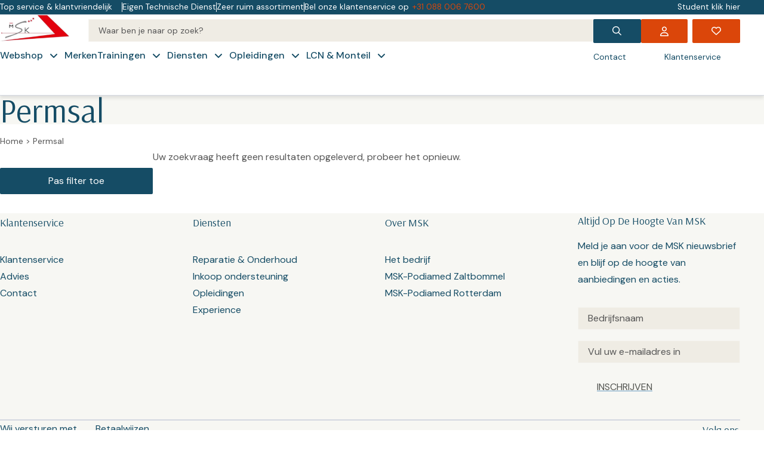

--- FILE ---
content_type: text/html; charset=UTF-8
request_url: https://msk.nl/merk/permsal/
body_size: 59409
content:
<!DOCTYPE html>
<html lang="nl-NL">
<head>
	<meta charset="UTF-8" />
<script>
var gform;gform||(document.addEventListener("gform_main_scripts_loaded",function(){gform.scriptsLoaded=!0}),window.addEventListener("DOMContentLoaded",function(){gform.domLoaded=!0}),gform={domLoaded:!1,scriptsLoaded:!1,initializeOnLoaded:function(o){gform.domLoaded&&gform.scriptsLoaded?o():!gform.domLoaded&&gform.scriptsLoaded?window.addEventListener("DOMContentLoaded",o):document.addEventListener("gform_main_scripts_loaded",o)},hooks:{action:{},filter:{}},addAction:function(o,n,r,t){gform.addHook("action",o,n,r,t)},addFilter:function(o,n,r,t){gform.addHook("filter",o,n,r,t)},doAction:function(o){gform.doHook("action",o,arguments)},applyFilters:function(o){return gform.doHook("filter",o,arguments)},removeAction:function(o,n){gform.removeHook("action",o,n)},removeFilter:function(o,n,r){gform.removeHook("filter",o,n,r)},addHook:function(o,n,r,t,i){null==gform.hooks[o][n]&&(gform.hooks[o][n]=[]);var e=gform.hooks[o][n];null==i&&(i=n+"_"+e.length),gform.hooks[o][n].push({tag:i,callable:r,priority:t=null==t?10:t})},doHook:function(n,o,r){var t;if(r=Array.prototype.slice.call(r,1),null!=gform.hooks[n][o]&&((o=gform.hooks[n][o]).sort(function(o,n){return o.priority-n.priority}),o.forEach(function(o){"function"!=typeof(t=o.callable)&&(t=window[t]),"action"==n?t.apply(null,r):r[0]=t.apply(null,r)})),"filter"==n)return r[0]},removeHook:function(o,n,t,i){var r;null!=gform.hooks[o][n]&&(r=(r=gform.hooks[o][n]).filter(function(o,n,r){return!!(null!=i&&i!=o.tag||null!=t&&t!=o.priority)}),gform.hooks[o][n]=r)}});
</script>

	<meta name="viewport" content="width=device-width, initial-scale=1" />
<meta name='robots' content='index, follow, max-image-preview:large, max-snippet:-1, max-video-preview:-1' />
	<style>img:is([sizes="auto" i], [sizes^="auto," i]) { contain-intrinsic-size: 3000px 1500px }</style>
	
	<!-- This site is optimized with the Yoast SEO plugin v25.9 - https://yoast.com/wordpress/plugins/seo/ -->
	<title>Permsal - MSK</title>
	<link rel="canonical" href="https://msk.nl/merk/permsal/" />
	<meta property="og:locale" content="nl_NL" />
	<meta property="og:type" content="article" />
	<meta property="og:title" content="Permsal - MSK" />
	<meta property="og:url" content="https://msk.nl/merk/permsal/" />
	<meta property="og:site_name" content="MSK" />
	<meta name="twitter:card" content="summary_large_image" />
	<script type="application/ld+json" class="yoast-schema-graph">{"@context":"https://schema.org","@graph":[{"@type":"CollectionPage","@id":"https://msk.nl/merk/permsal/","url":"https://msk.nl/merk/permsal/","name":"Permsal - MSK","isPartOf":{"@id":"https://msk.nl/#website"},"breadcrumb":{"@id":"https://msk.nl/merk/permsal/#breadcrumb"},"inLanguage":"nl-NL"},{"@type":"BreadcrumbList","@id":"https://msk.nl/merk/permsal/#breadcrumb","itemListElement":[{"@type":"ListItem","position":1,"name":"Home","item":"https://msk.nl/"},{"@type":"ListItem","position":2,"name":"Permsal"}]},{"@type":"WebSite","@id":"https://msk.nl/#website","url":"https://msk.nl/","name":"MSK-Podiamed","description":"Professionele Producten voor Pedicure &amp; Beauty","publisher":{"@id":"https://msk.nl/#organization"},"alternateName":"MSK","potentialAction":[{"@type":"SearchAction","target":{"@type":"EntryPoint","urlTemplate":"https://msk.nl/?s={search_term_string}"},"query-input":{"@type":"PropertyValueSpecification","valueRequired":true,"valueName":"search_term_string"}}],"inLanguage":"nl-NL"},{"@type":"Organization","@id":"https://msk.nl/#organization","name":"MSK-Podiamed","alternateName":"MSK","url":"https://msk.nl/","logo":{"@type":"ImageObject","inLanguage":"nl-NL","@id":"https://msk.nl/#/schema/logo/image/","url":"https://msk.nl/app/uploads/2025/04/cropped-Site-Icon-MSK-rond.png","contentUrl":"https://msk.nl/app/uploads/2025/04/cropped-Site-Icon-MSK-rond.png","width":512,"height":512,"caption":"MSK-Podiamed"},"image":{"@id":"https://msk.nl/#/schema/logo/image/"},"sameAs":["https://www.facebook.com/MSKZaltbommel/","https://www.instagram.com/msk_podiamed/?hl=nl"]}]}</script>
	<!-- / Yoast SEO plugin. -->


<title>Permsal - MSK</title>
<link rel='dns-prefetch' href='//www.google.com' />
<link rel='dns-prefetch' href='//cdn.jsdelivr.net' />
<link rel='dns-prefetch' href='//use.fontawesome.com' />
<link rel="alternate" type="application/rss+xml" title="MSK &raquo; feed" href="https://msk.nl/feed/" />
<link rel="alternate" type="application/rss+xml" title="MSK &raquo; reacties feed" href="https://msk.nl/comments/feed/" />
<link rel="alternate" type="application/rss+xml" title="MSK &raquo; Permsal Merk feed" href="https://msk.nl/merk/permsal/feed/" />
<script>
window._wpemojiSettings = {"baseUrl":"https:\/\/s.w.org\/images\/core\/emoji\/16.0.1\/72x72\/","ext":".png","svgUrl":"https:\/\/s.w.org\/images\/core\/emoji\/16.0.1\/svg\/","svgExt":".svg","source":{"concatemoji":"https:\/\/msk.nl\/wp-includes\/js\/wp-emoji-release.min.js?ver=6.8.2"}};
/*! This file is auto-generated */
!function(s,n){var o,i,e;function c(e){try{var t={supportTests:e,timestamp:(new Date).valueOf()};sessionStorage.setItem(o,JSON.stringify(t))}catch(e){}}function p(e,t,n){e.clearRect(0,0,e.canvas.width,e.canvas.height),e.fillText(t,0,0);var t=new Uint32Array(e.getImageData(0,0,e.canvas.width,e.canvas.height).data),a=(e.clearRect(0,0,e.canvas.width,e.canvas.height),e.fillText(n,0,0),new Uint32Array(e.getImageData(0,0,e.canvas.width,e.canvas.height).data));return t.every(function(e,t){return e===a[t]})}function u(e,t){e.clearRect(0,0,e.canvas.width,e.canvas.height),e.fillText(t,0,0);for(var n=e.getImageData(16,16,1,1),a=0;a<n.data.length;a++)if(0!==n.data[a])return!1;return!0}function f(e,t,n,a){switch(t){case"flag":return n(e,"\ud83c\udff3\ufe0f\u200d\u26a7\ufe0f","\ud83c\udff3\ufe0f\u200b\u26a7\ufe0f")?!1:!n(e,"\ud83c\udde8\ud83c\uddf6","\ud83c\udde8\u200b\ud83c\uddf6")&&!n(e,"\ud83c\udff4\udb40\udc67\udb40\udc62\udb40\udc65\udb40\udc6e\udb40\udc67\udb40\udc7f","\ud83c\udff4\u200b\udb40\udc67\u200b\udb40\udc62\u200b\udb40\udc65\u200b\udb40\udc6e\u200b\udb40\udc67\u200b\udb40\udc7f");case"emoji":return!a(e,"\ud83e\udedf")}return!1}function g(e,t,n,a){var r="undefined"!=typeof WorkerGlobalScope&&self instanceof WorkerGlobalScope?new OffscreenCanvas(300,150):s.createElement("canvas"),o=r.getContext("2d",{willReadFrequently:!0}),i=(o.textBaseline="top",o.font="600 32px Arial",{});return e.forEach(function(e){i[e]=t(o,e,n,a)}),i}function t(e){var t=s.createElement("script");t.src=e,t.defer=!0,s.head.appendChild(t)}"undefined"!=typeof Promise&&(o="wpEmojiSettingsSupports",i=["flag","emoji"],n.supports={everything:!0,everythingExceptFlag:!0},e=new Promise(function(e){s.addEventListener("DOMContentLoaded",e,{once:!0})}),new Promise(function(t){var n=function(){try{var e=JSON.parse(sessionStorage.getItem(o));if("object"==typeof e&&"number"==typeof e.timestamp&&(new Date).valueOf()<e.timestamp+604800&&"object"==typeof e.supportTests)return e.supportTests}catch(e){}return null}();if(!n){if("undefined"!=typeof Worker&&"undefined"!=typeof OffscreenCanvas&&"undefined"!=typeof URL&&URL.createObjectURL&&"undefined"!=typeof Blob)try{var e="postMessage("+g.toString()+"("+[JSON.stringify(i),f.toString(),p.toString(),u.toString()].join(",")+"));",a=new Blob([e],{type:"text/javascript"}),r=new Worker(URL.createObjectURL(a),{name:"wpTestEmojiSupports"});return void(r.onmessage=function(e){c(n=e.data),r.terminate(),t(n)})}catch(e){}c(n=g(i,f,p,u))}t(n)}).then(function(e){for(var t in e)n.supports[t]=e[t],n.supports.everything=n.supports.everything&&n.supports[t],"flag"!==t&&(n.supports.everythingExceptFlag=n.supports.everythingExceptFlag&&n.supports[t]);n.supports.everythingExceptFlag=n.supports.everythingExceptFlag&&!n.supports.flag,n.DOMReady=!1,n.readyCallback=function(){n.DOMReady=!0}}).then(function(){return e}).then(function(){var e;n.supports.everything||(n.readyCallback(),(e=n.source||{}).concatemoji?t(e.concatemoji):e.wpemoji&&e.twemoji&&(t(e.twemoji),t(e.wpemoji)))}))}((window,document),window._wpemojiSettings);
</script>
<link rel='stylesheet' id='gravity_forms_theme_reset-css' href='https://msk.nl/wp-content/plugins/gravityforms/assets/css/dist/gravity-forms-theme-reset.min.css?ver=2.8.5.1' media='all' />
<link rel='stylesheet' id='gravity_forms_theme_foundation-css' href='https://msk.nl/wp-content/plugins/gravityforms/assets/css/dist/gravity-forms-theme-foundation.min.css?ver=2.8.5.1' media='all' />
<link rel='stylesheet' id='gravity_forms_theme_framework-css' href='https://msk.nl/wp-content/plugins/gravityforms/assets/css/dist/gravity-forms-theme-framework.min.css?ver=2.8.5.1' media='all' />
<link rel='stylesheet' id='gravity_forms_orbital_theme-css' href='https://msk.nl/wp-content/plugins/gravityforms/assets/css/dist/gravity-forms-orbital-theme.min.css?ver=2.8.5.1' media='all' />
<link rel='stylesheet' id='woobt-blocks-css' href='https://msk.nl/wp-content/plugins/woo-bought-together/assets/css/blocks.css?ver=7.6.9' media='all' />
<link rel='stylesheet' id='endeavour-child-product-modal-style-css' href='https://msk.nl/wp-content/themes/endeavour-child/dist/css/endeavour-child.product-modal-style.css?ver=6.8.2' media='all' />
<link rel='stylesheet' id='endeavour-child-content-highlight-style-css' href='https://msk.nl/wp-content/themes/endeavour-child/dist/css/endeavour-child.content-highlight-style.css?ver=6.8.2' media='all' />
<link rel='stylesheet' id='endeavour-child-partners-marquee-style-css' href='https://msk.nl/wp-content/themes/endeavour-child/dist/css/endeavour-child.partners-marquee-style.css?ver=6.8.2' media='all' />
<link rel='stylesheet' id='endeavour-icon-style-css' href='https://msk.nl/wp-content/themes/endeavour/dist/css/endeavour.icon-style.css?ver=6.8.2' media='all' />
<link rel='stylesheet' id='endeavour-button-style-css' href='https://msk.nl/wp-content/themes/endeavour/dist/css/endeavour.button-style.css?ver=6.8.2' media='all' />
<link rel='stylesheet' id='endeavour-icon-button-style-css' href='https://msk.nl/wp-content/themes/endeavour/dist/css/endeavour.icon-button-style.css?ver=6.8.2' media='all' />
<link rel='stylesheet' id='endeavour-link-button-style-css' href='https://msk.nl/wp-content/themes/endeavour/dist/css/endeavour.link-button-style.css?ver=6.8.2' media='all' />
<link rel='stylesheet' id='endeavour-link-icon-button-style-css' href='https://msk.nl/wp-content/themes/endeavour/dist/css/endeavour.link-icon-button-style.css?ver=6.8.2' media='all' />
<link rel='stylesheet' id='endeavour-text-input-style-css' href='https://msk.nl/wp-content/themes/endeavour/dist/css/endeavour.text-input-style.css?ver=6.8.2' media='all' />
<link rel='stylesheet' id='endeavour-number-input-style-css' href='https://msk.nl/wp-content/themes/endeavour/dist/css/endeavour.number-input-style.css?ver=6.8.2' media='all' />
<link rel='stylesheet' id='endeavour-date-input-style-css' href='https://msk.nl/wp-content/themes/endeavour/dist/css/endeavour.date-input-style.css?ver=6.8.2' media='all' />
<link rel='stylesheet' id='endeavour-search-input-style-css' href='https://msk.nl/wp-content/themes/endeavour/dist/css/endeavour.search-input-style.css?ver=6.8.2' media='all' />
<link rel='stylesheet' id='endeavour-password-input-style-css' href='https://msk.nl/wp-content/themes/endeavour/dist/css/endeavour.password-input-style.css?ver=6.8.2' media='all' />
<link rel='stylesheet' id='endeavour-select-style-css' href='https://msk.nl/wp-content/themes/endeavour/dist/css/endeavour.select-style.css?ver=6.8.2' media='all' />
<link rel='stylesheet' id='endeavour-checkbox-style-css' href='https://msk.nl/wp-content/themes/endeavour/dist/css/endeavour.checkbox-style.css?ver=6.8.2' media='all' />
<link rel='stylesheet' id='endeavour-checkbox-list-style-css' href='https://msk.nl/wp-content/themes/endeavour/dist/css/endeavour.checkbox-list-style.css?ver=6.8.2' media='all' />
<link rel='stylesheet' id='endeavour-radio-style-css' href='https://msk.nl/wp-content/themes/endeavour/dist/css/endeavour.radio-style.css?ver=6.8.2' media='all' />
<link rel='stylesheet' id='endeavour-radio-list-style-css' href='https://msk.nl/wp-content/themes/endeavour/dist/css/endeavour.radio-list-style.css?ver=6.8.2' media='all' />
<link rel='stylesheet' id='endeavour-toggle-style-css' href='https://msk.nl/wp-content/themes/endeavour/dist/css/endeavour.toggle-style.css?ver=6.8.2' media='all' />
<link rel='stylesheet' id='endeavour-range-style-css' href='https://msk.nl/wp-content/themes/endeavour/dist/css/endeavour.range-style.css?ver=6.8.2' media='all' />
<link rel='stylesheet' id='endeavour-logo-style-css' href='https://msk.nl/wp-content/themes/endeavour/dist/css/endeavour.logo-style.css?ver=6.8.2' media='all' />
<link rel='stylesheet' id='endeavour-loading-style-css' href='https://msk.nl/wp-content/themes/endeavour/dist/css/endeavour.loading-style.css?ver=6.8.2' media='all' />
<link rel='stylesheet' id='endeavour-label-style-css' href='https://msk.nl/wp-content/themes/endeavour/dist/css/endeavour.label-style.css?ver=6.8.2' media='all' />
<link rel='stylesheet' id='endeavour-image-style-css' href='https://msk.nl/wp-content/themes/endeavour/dist/css/endeavour.image-style.css?ver=6.8.2' media='all' />
<link rel='stylesheet' id='endeavour-video-style-css' href='https://msk.nl/wp-content/themes/endeavour/dist/css/endeavour.video-style.css?ver=6.8.2' media='all' />
<link rel='stylesheet' id='endeavour-notification-badge-style-css' href='https://msk.nl/wp-content/themes/endeavour/dist/css/endeavour.notification-badge-style.css?ver=6.8.2' media='all' />
<link rel='stylesheet' id='endeavour-tab-list-style-css' href='https://msk.nl/wp-content/themes/endeavour/dist/css/endeavour.tab-list-style.css?ver=6.8.2' media='all' />
<link rel='stylesheet' id='endeavour-bullet-list-style-css' href='https://msk.nl/wp-content/themes/endeavour/dist/css/endeavour.bullet-list-style.css?ver=6.8.2' media='all' />
<link rel='stylesheet' id='endeavour-map-style-css' href='https://msk.nl/wp-content/themes/endeavour/dist/css/endeavour.map-style.css?ver=6.8.2' media='all' />
<link rel='stylesheet' id='endeavour-pagination-style-css' href='https://msk.nl/wp-content/themes/endeavour/dist/css/endeavour.pagination-style.css?ver=6.8.2' media='all' />
<link rel='stylesheet' id='endeavour-top-bar-style-css' href='https://msk.nl/wp-content/themes/endeavour/dist/css/endeavour.top-bar-style.css?ver=6.8.2' media='all' />
<link rel='stylesheet' id='endeavour-menu-style-css' href='https://msk.nl/wp-content/themes/endeavour/dist/css/endeavour.menu-style.css?ver=6.8.2' media='all' />
<link rel='stylesheet' id='endeavour-contact-column-style-css' href='https://msk.nl/wp-content/themes/endeavour/dist/css/endeavour.contact-column-style.css?ver=6.8.2' media='all' />
<link rel='stylesheet' id='endeavour-legal-footer-style-css' href='https://msk.nl/wp-content/themes/endeavour/dist/css/endeavour.legal-footer-style.css?ver=6.8.2' media='all' />
<link rel='stylesheet' id='endeavour-newsletter-column-style-css' href='https://msk.nl/wp-content/themes/endeavour/dist/css/endeavour.newsletter-column-style.css?ver=6.8.2' media='all' />
<link rel='stylesheet' id='endeavour-footer-style-css' href='https://msk.nl/wp-content/themes/endeavour/dist/css/endeavour.footer-style.css?ver=6.8.2' media='all' />
<link rel='stylesheet' id='endeavour-dialog-style-css' href='https://msk.nl/wp-content/themes/endeavour/dist/css/endeavour.dialog-style.css?ver=6.8.2' media='all' />
<link rel='stylesheet' id='endeavour-child-button-style-css' href='https://msk.nl/wp-content/themes/endeavour-child/dist/css/endeavour-child.button-style.css?ver=6.8.2' media='all' />
<link rel='stylesheet' id='endeavour-child-icon-button-style-css' href='https://msk.nl/wp-content/themes/endeavour-child/dist/css/endeavour-child.icon-button-style.css?ver=6.8.2' media='all' />
<link rel='stylesheet' id='endeavour-child-link-button-style-css' href='https://msk.nl/wp-content/themes/endeavour-child/dist/css/endeavour-child.link-button-style.css?ver=6.8.2' media='all' />
<link rel='stylesheet' id='endeavour-child-link-icon-button-style-css' href='https://msk.nl/wp-content/themes/endeavour-child/dist/css/endeavour-child.link-icon-button-style.css?ver=6.8.2' media='all' />
<link rel='stylesheet' id='endeavour-child-product-card-style-css' href='https://msk.nl/wp-content/themes/endeavour-child/dist/css/endeavour-child.product-card-style.css?ver=6.8.2' media='all' />
<link rel='stylesheet' id='endeavour-child-category-card-style-css' href='https://msk.nl/wp-content/themes/endeavour-child/dist/css/endeavour-child.category-card-style.css?ver=6.8.2' media='all' />
<link rel='stylesheet' id='endeavour-child-news-card-style-css' href='https://msk.nl/wp-content/themes/endeavour-child/dist/css/endeavour-child.news-card-style.css?ver=6.8.2' media='all' />
<link rel='stylesheet' id='endeavour-child-store-card-style-css' href='https://msk.nl/wp-content/themes/endeavour-child/dist/css/endeavour-child.store-card-style.css?ver=6.8.2' media='all' />
<link rel='stylesheet' id='endeavour-child-menu-style-css' href='https://msk.nl/wp-content/themes/endeavour-child/dist/css/endeavour-child.menu-style.css?ver=6.8.2' media='all' />
<link rel='stylesheet' id='endeavour-child-top-bar-style-css' href='https://msk.nl/wp-content/themes/endeavour-child/dist/css/endeavour-child.top-bar-style.css?ver=6.8.2' media='all' />
<link rel='stylesheet' id='endeavour-child-search-input-style-css' href='https://msk.nl/wp-content/themes/endeavour-child/dist/css/endeavour-child.search-input-style.css?ver=6.8.2' media='all' />
<link rel='stylesheet' id='endeavour-child-side-navigation-msk-style-css' href='https://msk.nl/wp-content/themes/endeavour-child/dist/css/endeavour-child.side-navigation-msk-style.css?ver=6.8.2' media='all' />
<link rel='stylesheet' id='endeavour-child-contact-column-style-css' href='https://msk.nl/wp-content/themes/endeavour-child/dist/css/endeavour-child.contact-column-style.css?ver=6.8.2' media='all' />
<link rel='stylesheet' id='endeavour-child-legal-footer-style-css' href='https://msk.nl/wp-content/themes/endeavour-child/dist/css/endeavour-child.legal-footer-style.css?ver=6.8.2' media='all' />
<link rel='stylesheet' id='endeavour-child-newsletter-column-style-css' href='https://msk.nl/wp-content/themes/endeavour-child/dist/css/endeavour-child.newsletter-column-style.css?ver=6.8.2' media='all' />
<link rel='stylesheet' id='endeavour-child-footer-style-css' href='https://msk.nl/wp-content/themes/endeavour-child/dist/css/endeavour-child.footer-style.css?ver=6.8.2' media='all' />
<link rel='stylesheet' id='endeavour-child-text-input-style-css' href='https://msk.nl/wp-content/themes/endeavour-child/dist/css/endeavour-child.text-input-style.css?ver=6.8.2' media='all' />
<link rel='stylesheet' id='endeavour-child-image-style-css' href='https://msk.nl/wp-content/themes/endeavour-child/dist/css/endeavour-child.image-style.css?ver=6.8.2' media='all' />
<link rel='stylesheet' id='endeavour-child-banner-slider-w-ctas-style-css' href='https://msk.nl/wp-content/themes/endeavour-child/dist/css/endeavour-child.banner-slider-w-ctas-style.css?ver=6.8.2' media='all' />
<link rel='stylesheet' id='endeavour-child-slide-w-ctas-style-css' href='https://msk.nl/wp-content/themes/endeavour-child/dist/css/endeavour-child.slide-w-ctas-style.css?ver=6.8.2' media='all' />
<link rel='stylesheet' id='endeavour-child-news-card-highlight-style-css' href='https://msk.nl/wp-content/themes/endeavour-child/dist/css/endeavour-child.news-card-highlight-style.css?ver=6.8.2' media='all' />
<link rel='stylesheet' id='endeavour-child-new-header-style-css' href='https://msk.nl/wp-content/themes/endeavour-child/dist/css/endeavour-child.new-header-style.css?ver=6.8.2' media='all' />
<link rel='stylesheet' id='endeavour-child-msk-simple-text-style-css' href='https://msk.nl/wp-content/themes/endeavour-child/dist/css/endeavour-child.msk-simple-text-style.css?ver=6.8.2' media='all' />
<link rel='stylesheet' id='endeavour-child-msk-breadcrumbs-style-css' href='https://msk.nl/wp-content/themes/endeavour-child/dist/css/endeavour-child.msk-breadcrumbs-style.css?ver=6.8.2' media='all' />
<link rel='stylesheet' id='endeavour-child-breadcrumbs-style-css' href='https://msk.nl/wp-content/themes/endeavour-child/dist/css/endeavour-child.breadcrumbs-style.css?ver=6.8.2' media='all' />
<link rel='stylesheet' id='endeavour-child-faqs-overview-style-css' href='https://msk.nl/wp-content/themes/endeavour-child/dist/css/endeavour-child.faqs-overview-style.css?ver=6.8.2' media='all' />
<link rel='stylesheet' id='endeavour-child-faq-details-style-css' href='https://msk.nl/wp-content/themes/endeavour-child/dist/css/endeavour-child.faq-details-style.css?ver=6.8.2' media='all' />
<link rel='stylesheet' id='endeavour-child-side-nav-w-text-style-css' href='https://msk.nl/wp-content/themes/endeavour-child/dist/css/endeavour-child.side-nav-w-text-style.css?ver=6.8.2' media='all' />
<link rel='stylesheet' id='endeavour-child-brand-description-style-css' href='https://msk.nl/wp-content/themes/endeavour-child/dist/css/endeavour-child.brand-description-style.css?ver=6.8.2' media='all' />
<link rel='stylesheet' id='endeavour-child-banner-w-ctas-text-style-css' href='https://msk.nl/wp-content/themes/endeavour-child/dist/css/endeavour-child.banner-w-ctas-text-style.css?ver=6.8.2' media='all' />
<link rel='stylesheet' id='endeavour-child-msk-product-list-and-filters-style-css' href='https://msk.nl/wp-content/themes/endeavour-child/dist/css/endeavour-child.msk-product-list-and-filters-style.css?ver=6.8.2' media='all' />
<link rel='stylesheet' id='endeavour-child-back-to-top-style-css' href='https://msk.nl/wp-content/themes/endeavour-child/dist/css/endeavour-child.back-to-top-style.css?ver=6.8.2' media='all' />
<link rel='stylesheet' id='endeavour-child-woocommerce-register-user-style-css' href='https://msk.nl/wp-content/themes/endeavour-child/dist/css/endeavour-child.woocommerce-register-user-style.css?ver=6.8.2' media='all' />
<style id='wp-emoji-styles-inline-css'>

	img.wp-smiley, img.emoji {
		display: inline !important;
		border: none !important;
		box-shadow: none !important;
		height: 1em !important;
		width: 1em !important;
		margin: 0 0.07em !important;
		vertical-align: -0.1em !important;
		background: none !important;
		padding: 0 !important;
	}
</style>
<style id='wp-block-library-inline-css'>
:root{--wp-admin-theme-color:#007cba;--wp-admin-theme-color--rgb:0,124,186;--wp-admin-theme-color-darker-10:#006ba1;--wp-admin-theme-color-darker-10--rgb:0,107,161;--wp-admin-theme-color-darker-20:#005a87;--wp-admin-theme-color-darker-20--rgb:0,90,135;--wp-admin-border-width-focus:2px;--wp-block-synced-color:#7a00df;--wp-block-synced-color--rgb:122,0,223;--wp-bound-block-color:var(--wp-block-synced-color)}@media (min-resolution:192dpi){:root{--wp-admin-border-width-focus:1.5px}}.wp-element-button{cursor:pointer}:root{--wp--preset--font-size--normal:16px;--wp--preset--font-size--huge:42px}:root .has-very-light-gray-background-color{background-color:#eee}:root .has-very-dark-gray-background-color{background-color:#313131}:root .has-very-light-gray-color{color:#eee}:root .has-very-dark-gray-color{color:#313131}:root .has-vivid-green-cyan-to-vivid-cyan-blue-gradient-background{background:linear-gradient(135deg,#00d084,#0693e3)}:root .has-purple-crush-gradient-background{background:linear-gradient(135deg,#34e2e4,#4721fb 50%,#ab1dfe)}:root .has-hazy-dawn-gradient-background{background:linear-gradient(135deg,#faaca8,#dad0ec)}:root .has-subdued-olive-gradient-background{background:linear-gradient(135deg,#fafae1,#67a671)}:root .has-atomic-cream-gradient-background{background:linear-gradient(135deg,#fdd79a,#004a59)}:root .has-nightshade-gradient-background{background:linear-gradient(135deg,#330968,#31cdcf)}:root .has-midnight-gradient-background{background:linear-gradient(135deg,#020381,#2874fc)}.has-regular-font-size{font-size:1em}.has-larger-font-size{font-size:2.625em}.has-normal-font-size{font-size:var(--wp--preset--font-size--normal)}.has-huge-font-size{font-size:var(--wp--preset--font-size--huge)}.has-text-align-center{text-align:center}.has-text-align-left{text-align:left}.has-text-align-right{text-align:right}#end-resizable-editor-section{display:none}.aligncenter{clear:both}.items-justified-left{justify-content:flex-start}.items-justified-center{justify-content:center}.items-justified-right{justify-content:flex-end}.items-justified-space-between{justify-content:space-between}.screen-reader-text{border:0;clip-path:inset(50%);height:1px;margin:-1px;overflow:hidden;padding:0;position:absolute;width:1px;word-wrap:normal!important}.screen-reader-text:focus{background-color:#ddd;clip-path:none;color:#444;display:block;font-size:1em;height:auto;left:5px;line-height:normal;padding:15px 23px 14px;text-decoration:none;top:5px;width:auto;z-index:100000}html :where(.has-border-color){border-style:solid}html :where([style*=border-top-color]){border-top-style:solid}html :where([style*=border-right-color]){border-right-style:solid}html :where([style*=border-bottom-color]){border-bottom-style:solid}html :where([style*=border-left-color]){border-left-style:solid}html :where([style*=border-width]){border-style:solid}html :where([style*=border-top-width]){border-top-style:solid}html :where([style*=border-right-width]){border-right-style:solid}html :where([style*=border-bottom-width]){border-bottom-style:solid}html :where([style*=border-left-width]){border-left-style:solid}html :where(img[class*=wp-image-]){height:auto;max-width:100%}:where(figure){margin:0 0 1em}html :where(.is-position-sticky){--wp-admin--admin-bar--position-offset:var(--wp-admin--admin-bar--height,0px)}@media screen and (max-width:600px){html :where(.is-position-sticky){--wp-admin--admin-bar--position-offset:0px}}
</style>
<style id='global-styles-inline-css'>
:root{--wp--preset--aspect-ratio--square: 1;--wp--preset--aspect-ratio--4-3: 4/3;--wp--preset--aspect-ratio--3-4: 3/4;--wp--preset--aspect-ratio--3-2: 3/2;--wp--preset--aspect-ratio--2-3: 2/3;--wp--preset--aspect-ratio--16-9: 16/9;--wp--preset--aspect-ratio--9-16: 9/16;--wp--preset--color--black: #000000;--wp--preset--color--cyan-bluish-gray: #abb8c3;--wp--preset--color--white: #ffffff;--wp--preset--color--pale-pink: #f78da7;--wp--preset--color--vivid-red: #cf2e2e;--wp--preset--color--luminous-vivid-orange: #ff6900;--wp--preset--color--luminous-vivid-amber: #fcb900;--wp--preset--color--light-green-cyan: #7bdcb5;--wp--preset--color--vivid-green-cyan: #00d084;--wp--preset--color--pale-cyan-blue: #8ed1fc;--wp--preset--color--vivid-cyan-blue: #0693e3;--wp--preset--color--vivid-purple: #9b51e0;--wp--preset--gradient--vivid-cyan-blue-to-vivid-purple: linear-gradient(135deg,rgba(6,147,227,1) 0%,rgb(155,81,224) 100%);--wp--preset--gradient--light-green-cyan-to-vivid-green-cyan: linear-gradient(135deg,rgb(122,220,180) 0%,rgb(0,208,130) 100%);--wp--preset--gradient--luminous-vivid-amber-to-luminous-vivid-orange: linear-gradient(135deg,rgba(252,185,0,1) 0%,rgba(255,105,0,1) 100%);--wp--preset--gradient--luminous-vivid-orange-to-vivid-red: linear-gradient(135deg,rgba(255,105,0,1) 0%,rgb(207,46,46) 100%);--wp--preset--gradient--very-light-gray-to-cyan-bluish-gray: linear-gradient(135deg,rgb(238,238,238) 0%,rgb(169,184,195) 100%);--wp--preset--gradient--cool-to-warm-spectrum: linear-gradient(135deg,rgb(74,234,220) 0%,rgb(151,120,209) 20%,rgb(207,42,186) 40%,rgb(238,44,130) 60%,rgb(251,105,98) 80%,rgb(254,248,76) 100%);--wp--preset--gradient--blush-light-purple: linear-gradient(135deg,rgb(255,206,236) 0%,rgb(152,150,240) 100%);--wp--preset--gradient--blush-bordeaux: linear-gradient(135deg,rgb(254,205,165) 0%,rgb(254,45,45) 50%,rgb(107,0,62) 100%);--wp--preset--gradient--luminous-dusk: linear-gradient(135deg,rgb(255,203,112) 0%,rgb(199,81,192) 50%,rgb(65,88,208) 100%);--wp--preset--gradient--pale-ocean: linear-gradient(135deg,rgb(255,245,203) 0%,rgb(182,227,212) 50%,rgb(51,167,181) 100%);--wp--preset--gradient--electric-grass: linear-gradient(135deg,rgb(202,248,128) 0%,rgb(113,206,126) 100%);--wp--preset--gradient--midnight: linear-gradient(135deg,rgb(2,3,129) 0%,rgb(40,116,252) 100%);--wp--preset--font-size--small: 13px;--wp--preset--font-size--medium: 20px;--wp--preset--font-size--large: 36px;--wp--preset--font-size--x-large: 42px;--wp--preset--spacing--20: 0.44rem;--wp--preset--spacing--30: 0.67rem;--wp--preset--spacing--40: 1rem;--wp--preset--spacing--50: 1.5rem;--wp--preset--spacing--60: 2.25rem;--wp--preset--spacing--70: 3.38rem;--wp--preset--spacing--80: 5.06rem;--wp--preset--shadow--natural: 6px 6px 9px rgba(0, 0, 0, 0.2);--wp--preset--shadow--deep: 12px 12px 50px rgba(0, 0, 0, 0.4);--wp--preset--shadow--sharp: 6px 6px 0px rgba(0, 0, 0, 0.2);--wp--preset--shadow--outlined: 6px 6px 0px -3px rgba(255, 255, 255, 1), 6px 6px rgba(0, 0, 0, 1);--wp--preset--shadow--crisp: 6px 6px 0px rgba(0, 0, 0, 1);}:root { --wp--style--global--content-size: 950px;--wp--style--global--wide-size: 1000px; }:where(body) { margin: 0; }.wp-site-blocks > .alignleft { float: left; margin-right: 2em; }.wp-site-blocks > .alignright { float: right; margin-left: 2em; }.wp-site-blocks > .aligncenter { justify-content: center; margin-left: auto; margin-right: auto; }:where(.wp-site-blocks) > * { margin-block-start: 24px; margin-block-end: 0; }:where(.wp-site-blocks) > :first-child { margin-block-start: 0; }:where(.wp-site-blocks) > :last-child { margin-block-end: 0; }:root { --wp--style--block-gap: 24px; }:root :where(.is-layout-flow) > :first-child{margin-block-start: 0;}:root :where(.is-layout-flow) > :last-child{margin-block-end: 0;}:root :where(.is-layout-flow) > *{margin-block-start: 24px;margin-block-end: 0;}:root :where(.is-layout-constrained) > :first-child{margin-block-start: 0;}:root :where(.is-layout-constrained) > :last-child{margin-block-end: 0;}:root :where(.is-layout-constrained) > *{margin-block-start: 24px;margin-block-end: 0;}:root :where(.is-layout-flex){gap: 24px;}:root :where(.is-layout-grid){gap: 24px;}.is-layout-flow > .alignleft{float: left;margin-inline-start: 0;margin-inline-end: 2em;}.is-layout-flow > .alignright{float: right;margin-inline-start: 2em;margin-inline-end: 0;}.is-layout-flow > .aligncenter{margin-left: auto !important;margin-right: auto !important;}.is-layout-constrained > .alignleft{float: left;margin-inline-start: 0;margin-inline-end: 2em;}.is-layout-constrained > .alignright{float: right;margin-inline-start: 2em;margin-inline-end: 0;}.is-layout-constrained > .aligncenter{margin-left: auto !important;margin-right: auto !important;}.is-layout-constrained > :where(:not(.alignleft):not(.alignright):not(.alignfull)){max-width: var(--wp--style--global--content-size);margin-left: auto !important;margin-right: auto !important;}.is-layout-constrained > .alignwide{max-width: var(--wp--style--global--wide-size);}body .is-layout-flex{display: flex;}.is-layout-flex{flex-wrap: wrap;align-items: center;}.is-layout-flex > :is(*, div){margin: 0;}body .is-layout-grid{display: grid;}.is-layout-grid > :is(*, div){margin: 0;}body{padding-top: 0px;padding-right: 0px;padding-bottom: 0px;padding-left: 0px;}a:where(:not(.wp-element-button)){text-decoration: underline;}:root :where(.wp-element-button, .wp-block-button__link){background-color: #32373c;border-width: 0;color: #fff;font-family: inherit;font-size: inherit;line-height: inherit;padding: calc(0.667em + 2px) calc(1.333em + 2px);text-decoration: none;}.has-black-color{color: var(--wp--preset--color--black) !important;}.has-cyan-bluish-gray-color{color: var(--wp--preset--color--cyan-bluish-gray) !important;}.has-white-color{color: var(--wp--preset--color--white) !important;}.has-pale-pink-color{color: var(--wp--preset--color--pale-pink) !important;}.has-vivid-red-color{color: var(--wp--preset--color--vivid-red) !important;}.has-luminous-vivid-orange-color{color: var(--wp--preset--color--luminous-vivid-orange) !important;}.has-luminous-vivid-amber-color{color: var(--wp--preset--color--luminous-vivid-amber) !important;}.has-light-green-cyan-color{color: var(--wp--preset--color--light-green-cyan) !important;}.has-vivid-green-cyan-color{color: var(--wp--preset--color--vivid-green-cyan) !important;}.has-pale-cyan-blue-color{color: var(--wp--preset--color--pale-cyan-blue) !important;}.has-vivid-cyan-blue-color{color: var(--wp--preset--color--vivid-cyan-blue) !important;}.has-vivid-purple-color{color: var(--wp--preset--color--vivid-purple) !important;}.has-black-background-color{background-color: var(--wp--preset--color--black) !important;}.has-cyan-bluish-gray-background-color{background-color: var(--wp--preset--color--cyan-bluish-gray) !important;}.has-white-background-color{background-color: var(--wp--preset--color--white) !important;}.has-pale-pink-background-color{background-color: var(--wp--preset--color--pale-pink) !important;}.has-vivid-red-background-color{background-color: var(--wp--preset--color--vivid-red) !important;}.has-luminous-vivid-orange-background-color{background-color: var(--wp--preset--color--luminous-vivid-orange) !important;}.has-luminous-vivid-amber-background-color{background-color: var(--wp--preset--color--luminous-vivid-amber) !important;}.has-light-green-cyan-background-color{background-color: var(--wp--preset--color--light-green-cyan) !important;}.has-vivid-green-cyan-background-color{background-color: var(--wp--preset--color--vivid-green-cyan) !important;}.has-pale-cyan-blue-background-color{background-color: var(--wp--preset--color--pale-cyan-blue) !important;}.has-vivid-cyan-blue-background-color{background-color: var(--wp--preset--color--vivid-cyan-blue) !important;}.has-vivid-purple-background-color{background-color: var(--wp--preset--color--vivid-purple) !important;}.has-black-border-color{border-color: var(--wp--preset--color--black) !important;}.has-cyan-bluish-gray-border-color{border-color: var(--wp--preset--color--cyan-bluish-gray) !important;}.has-white-border-color{border-color: var(--wp--preset--color--white) !important;}.has-pale-pink-border-color{border-color: var(--wp--preset--color--pale-pink) !important;}.has-vivid-red-border-color{border-color: var(--wp--preset--color--vivid-red) !important;}.has-luminous-vivid-orange-border-color{border-color: var(--wp--preset--color--luminous-vivid-orange) !important;}.has-luminous-vivid-amber-border-color{border-color: var(--wp--preset--color--luminous-vivid-amber) !important;}.has-light-green-cyan-border-color{border-color: var(--wp--preset--color--light-green-cyan) !important;}.has-vivid-green-cyan-border-color{border-color: var(--wp--preset--color--vivid-green-cyan) !important;}.has-pale-cyan-blue-border-color{border-color: var(--wp--preset--color--pale-cyan-blue) !important;}.has-vivid-cyan-blue-border-color{border-color: var(--wp--preset--color--vivid-cyan-blue) !important;}.has-vivid-purple-border-color{border-color: var(--wp--preset--color--vivid-purple) !important;}.has-vivid-cyan-blue-to-vivid-purple-gradient-background{background: var(--wp--preset--gradient--vivid-cyan-blue-to-vivid-purple) !important;}.has-light-green-cyan-to-vivid-green-cyan-gradient-background{background: var(--wp--preset--gradient--light-green-cyan-to-vivid-green-cyan) !important;}.has-luminous-vivid-amber-to-luminous-vivid-orange-gradient-background{background: var(--wp--preset--gradient--luminous-vivid-amber-to-luminous-vivid-orange) !important;}.has-luminous-vivid-orange-to-vivid-red-gradient-background{background: var(--wp--preset--gradient--luminous-vivid-orange-to-vivid-red) !important;}.has-very-light-gray-to-cyan-bluish-gray-gradient-background{background: var(--wp--preset--gradient--very-light-gray-to-cyan-bluish-gray) !important;}.has-cool-to-warm-spectrum-gradient-background{background: var(--wp--preset--gradient--cool-to-warm-spectrum) !important;}.has-blush-light-purple-gradient-background{background: var(--wp--preset--gradient--blush-light-purple) !important;}.has-blush-bordeaux-gradient-background{background: var(--wp--preset--gradient--blush-bordeaux) !important;}.has-luminous-dusk-gradient-background{background: var(--wp--preset--gradient--luminous-dusk) !important;}.has-pale-ocean-gradient-background{background: var(--wp--preset--gradient--pale-ocean) !important;}.has-electric-grass-gradient-background{background: var(--wp--preset--gradient--electric-grass) !important;}.has-midnight-gradient-background{background: var(--wp--preset--gradient--midnight) !important;}.has-small-font-size{font-size: var(--wp--preset--font-size--small) !important;}.has-medium-font-size{font-size: var(--wp--preset--font-size--medium) !important;}.has-large-font-size{font-size: var(--wp--preset--font-size--large) !important;}.has-x-large-font-size{font-size: var(--wp--preset--font-size--x-large) !important;}.msk-blauwe-balk {
	.usp-block__grid {
		background-color: red!important;
	}
}
</style>
<style id='wp-block-template-skip-link-inline-css'>

		.skip-link.screen-reader-text {
			border: 0;
			clip-path: inset(50%);
			height: 1px;
			margin: -1px;
			overflow: hidden;
			padding: 0;
			position: absolute !important;
			width: 1px;
			word-wrap: normal !important;
		}

		.skip-link.screen-reader-text:focus {
			background-color: #eee;
			clip-path: none;
			color: #444;
			display: block;
			font-size: 1em;
			height: auto;
			left: 5px;
			line-height: normal;
			padding: 15px 23px 14px;
			text-decoration: none;
			top: 5px;
			width: auto;
			z-index: 100000;
		}
</style>
<link rel='stylesheet' id='swiper-style-css' href='https://cdn.jsdelivr.net/npm/swiper@11/swiper-bundle.min.css?ver=6.8.2' media='all' />
<link rel='stylesheet' id='fancy-style-css' href='https://cdn.jsdelivr.net/npm/@fancyapps/ui@5.0/dist/fancybox/fancybox.css?ver=6.8.2' media='all' />
<link rel='stylesheet' id='custom-style-css' href='https://msk.nl/wp-content/plugins/custom-gateway/custom-gateway.css?ver=6.8.2' media='all' />
<link rel='stylesheet' id='advanced-flat-rate-shipping-for-woocommerce-css' href='https://msk.nl/wp-content/plugins/woo-extra-flat-rate/public/css/advanced-flat-rate-shipping-for-woocommerce-public.css?ver=v4.4.3' media='all' />
<link rel='stylesheet' id='font-awesome-min-css' href='https://msk.nl/wp-content/plugins/woo-extra-flat-rate/public/css/font-awesome.min.css?ver=v4.4.3' media='all' />
<link rel='stylesheet' id='woocommerce-layout-css' href='https://msk.nl/wp-content/plugins/woocommerce/assets/css/woocommerce-layout.css?ver=9.9.5' media='all' />
<link rel='stylesheet' id='woocommerce-smallscreen-css' href='https://msk.nl/wp-content/plugins/woocommerce/assets/css/woocommerce-smallscreen.css?ver=9.9.5' media='only screen and (max-width: 768px)' />
<link rel='stylesheet' id='woocommerce-general-css' href='https://msk.nl/wp-content/plugins/woocommerce/assets/css/woocommerce.css?ver=9.9.5' media='all' />
<link rel='stylesheet' id='woocommerce-blocktheme-css' href='https://msk.nl/wp-content/plugins/woocommerce/assets/css/woocommerce-blocktheme.css?ver=9.9.5' media='all' />
<style id='woocommerce-inline-inline-css'>
.woocommerce form .form-row .required { visibility: visible; }
</style>
<link rel='stylesheet' id='wppb_stylesheet-css' href='https://msk.nl/wp-content/plugins/profile-builder/assets/css/style-front-end.css?ver=3.14.6' media='all' />
<link rel='stylesheet' id='wppb_woo_stylesheet-css' href='https://msk.nl/wp-content/plugins/profile-builder-hobbyist/add-ons-advanced/woocommerce/assets/css/style-fields.css?ver=6.8.2' media='all' />
<link rel='stylesheet' id='alg-wc-wish-list-css' href='https://msk.nl/wp-content/plugins/wish-list-for-woocommerce/assets/css/alg-wc-wish-list.min.css?ver=251014-125529' media='all' />
<link rel='stylesheet' id='alg-font-awesome-css' href='https://use.fontawesome.com/releases/v6.4.2/css/all.css?ver=6.8.2' media='all' />
<link rel='stylesheet' id='alg-wc-wish-list-izitoast-css' href='https://msk.nl/wp-content/plugins/wish-list-for-woocommerce/assets/vendor/izitoast/css/iziToast.min.css?ver=251014-125529' media='all' />
<link rel='stylesheet' id='slick-css' href='https://msk.nl/wp-content/plugins/woo-bought-together/assets/slick/slick.css?ver=6.8.2' media='all' />
<link rel='stylesheet' id='woobt-frontend-css' href='https://msk.nl/wp-content/plugins/woo-bought-together/assets/css/frontend.css?ver=7.6.9' media='all' />
<link rel='stylesheet' id='yith-wrvp-frontend-css' href='https://msk.nl/wp-content/plugins/yith-woocommerce-recently-viewed-products-premium/assets/css/yith-wrvp-frontend.css?ver=2.31.0' media='all' />
<link rel='stylesheet' id='ywrvp_slick-css' href='https://msk.nl/wp-content/plugins/yith-woocommerce-recently-viewed-products-premium/assets/css/slick.css?ver=2.31.0' media='all' />
<link rel='stylesheet' id='brands-styles-css' href='https://msk.nl/wp-content/plugins/woocommerce/assets/css/brands.css?ver=9.9.5' media='all' />
<link rel='stylesheet' id='wppb_pbpl_css-css' href='https://msk.nl/wp-content/plugins/profile-builder/assets/css/placeholder-labels.css?ver=6.8.2' media='all' />
<link rel='stylesheet' id='end-style-css' href='https://msk.nl/wp-content/themes/endeavour/dist/css/endeavour.main.css?ver=1.1.0' media='all' />
<link rel='stylesheet' id='end-child-style-css' href='https://msk.nl/wp-content/themes/endeavour-child/dist/css/endeavour-child.main.css?ver=6.8.2' media='all' />
<link rel='stylesheet' id='woo_discount_pro_style-css' href='https://msk.nl/wp-content/plugins/woo-discount-rules-pro/Assets/Css/awdr_style.css?ver=2.6.3' media='all' />
<link rel='stylesheet' id='wppb_block_themes_front_end_stylesheet-css' href='https://msk.nl/wp-content/plugins/profile-builder/assets/css/style-block-themes-front-end.css?ver=3.14.6' media='all' />
<script src="https://msk.nl/wp-includes/js/dist/hooks.min.js?ver=4d63a3d491d11ffd8ac6" id="wp-hooks-js"></script>
<script src="https://msk.nl/wp-includes/js/jquery/jquery.min.js?ver=3.7.1" id="jquery-core-js"></script>
<script src="https://msk.nl/wp-includes/js/jquery/jquery-migrate.min.js?ver=3.4.1" id="jquery-migrate-js"></script>
<script defer='defer' src="https://msk.nl/wp-content/plugins/gravityforms/js/jquery.json.min.js?ver=2.8.5.1" id="gform_json-js"></script>
<script id="gform_gravityforms-js-extra">
var gf_global = {"gf_currency_config":{"name":"Euro","symbol_left":"","symbol_right":"&#8364;","symbol_padding":" ","thousand_separator":".","decimal_separator":",","decimals":2,"code":"EUR"},"base_url":"https:\/\/msk.nl\/wp-content\/plugins\/gravityforms","number_formats":[],"spinnerUrl":"https:\/\/msk.nl\/wp-content\/plugins\/gravityforms\/images\/spinner.svg","version_hash":"2632b9444c88a176b1b142421a69642b","strings":{"newRowAdded":"New row added.","rowRemoved":"Row removed","formSaved":"The form has been saved.  The content contains the link to return and complete the form."}};
var gform_i18n = {"datepicker":{"days":{"monday":"Mo","tuesday":"Tu","wednesday":"We","thursday":"Th","friday":"Fr","saturday":"Sa","sunday":"Su"},"months":{"january":"January","february":"February","march":"March","april":"April","may":"May","june":"June","july":"July","august":"August","september":"September","october":"October","november":"November","december":"December"},"firstDay":1,"iconText":"Select date"}};
var gf_legacy_multi = {"1":""};
var gform_gravityforms = {"strings":{"invalid_file_extension":"This type of file is not allowed. Must be one of the following:","delete_file":"Delete this file","in_progress":"in progress","file_exceeds_limit":"File exceeds size limit","illegal_extension":"This type of file is not allowed.","max_reached":"Maximum number of files reached","unknown_error":"There was a problem while saving the file on the server","currently_uploading":"Please wait for the uploading to complete","cancel":"Cancel","cancel_upload":"Cancel this upload","cancelled":"Cancelled"},"vars":{"images_url":"https:\/\/msk.nl\/wp-content\/plugins\/gravityforms\/images"}};
</script>
<script defer='defer' src="https://msk.nl/wp-content/plugins/gravityforms/js/gravityforms.min.js?ver=2.8.5.1" id="gform_gravityforms-js"></script>
<script defer='defer' src="https://www.google.com/recaptcha/api.js?hl=en&amp;ver=6.8.2#038;render=explicit" id="gform_recaptcha-js"></script>
<script defer='defer' src="https://msk.nl/wp-content/plugins/gravityforms/assets/js/dist/utils.min.js?ver=50c7bea9c2320e16728e44ae9fde5f26" id="gform_gravityforms_utils-js"></script>
<script id="msk-search-js-extra">
var searchInfo = {"ajaxUrl":"https:\/\/msk.nl\/wp-admin\/admin-ajax.php","searchUrl":"https:\/\/msk.nl\/shop\/","productString":"Producten","productCategoriesString":"Categorie\u00ebn"};
</script>
<script src="https://msk.nl/wp-content/mu-plugins/msk-core/assets/js/search.js?ver=6.8.2" id="msk-search-js"></script>
<script id="msk-cart-js-extra">
var cartInfo = {"ajaxUrl":"https:\/\/msk.nl\/wp-admin\/admin-ajax.php"};
</script>
<script src="https://msk.nl/wp-content/mu-plugins/msk-core/assets/js/cart.js?ver=6.8.2" id="msk-cart-js"></script>
<script src="https://msk.nl/wp-content/plugins/flowpaper-lite-pdf-flipbook/assets/lity/lity.min.js" id="lity-js-js"></script>
<script id="say-what-js-js-extra">
var say_what_data = {"replacements":{"woocommerce|Make your payment directly into our bank account. Please use your Order ID as the payment reference. Your order will not be shipped until the funds have cleared in our account.|":"Maak uw betaling rechtstreeks over naar onze bankrekening. Gebruik alstublieft uw bestelnummer als betalingsreferentie. Uw bestelling wordt niet verzonden totdat de betaling is verwerkt op onze rekening.","profile-builder|Send these credentials via email.|":"Verstuur deze gegevens via e-mail.","profile-builder|Register|":"Registreren"}};
</script>
<script src="https://msk.nl/wp-content/plugins/say-what/assets/build/frontend.js?ver=fd31684c45e4d85aeb4e" id="say-what-js-js"></script>
<script src="https://msk.nl/wp-content/plugins/woo-extra-flat-rate/public/js/advanced-flat-rate-shipping-for-woocommerce-public.js?ver=v4.4.3" id="advanced-flat-rate-shipping-for-woocommerce-js"></script>
<script src="https://msk.nl/wp-content/plugins/woocommerce/assets/js/jquery-blockui/jquery.blockUI.min.js?ver=2.7.0-wc.9.9.5" id="jquery-blockui-js" defer data-wp-strategy="defer"></script>
<script id="wc-add-to-cart-js-extra">
var wc_add_to_cart_params = {"ajax_url":"\/wp-admin\/admin-ajax.php","wc_ajax_url":"\/?wc-ajax=%%endpoint%%","i18n_view_cart":"Bekijk winkelwagen","cart_url":"https:\/\/msk.nl\/winkelmand\/","is_cart":"","cart_redirect_after_add":"no"};
</script>
<script src="https://msk.nl/wp-content/plugins/woocommerce/assets/js/frontend/add-to-cart.min.js?ver=9.9.5" id="wc-add-to-cart-js" defer data-wp-strategy="defer"></script>
<script src="https://msk.nl/wp-content/plugins/woocommerce/assets/js/js-cookie/js.cookie.min.js?ver=2.1.4-wc.9.9.5" id="js-cookie-js" defer data-wp-strategy="defer"></script>
<script id="woocommerce-js-extra">
var woocommerce_params = {"ajax_url":"\/wp-admin\/admin-ajax.php","wc_ajax_url":"\/?wc-ajax=%%endpoint%%","i18n_password_show":"Wachtwoord weergeven","i18n_password_hide":"Wachtwoord verbergen"};
</script>
<script src="https://msk.nl/wp-content/plugins/woocommerce/assets/js/frontend/woocommerce.min.js?ver=9.9.5" id="woocommerce-js" defer data-wp-strategy="defer"></script>
<script id="woo-country-select-js-extra">
var wc_country_select_params = {"countries":"{\"BE\":[],\"NL\":[],\"AF\":[],\"AL\":{\"AL-01\":\"Berat\",\"AL-09\":\"Dib\\u00ebr\",\"AL-02\":\"Durr\\u00ebs\",\"AL-03\":\"Elbasan\",\"AL-04\":\"Fier\",\"AL-05\":\"Gjirokast\\u00ebr\",\"AL-06\":\"Kor\\u00e7\\u00eb\",\"AL-07\":\"Kuk\\u00ebs\",\"AL-08\":\"Lezh\\u00eb\",\"AL-10\":\"Shkod\\u00ebr\",\"AL-11\":\"Tirana\",\"AL-12\":\"Vlor\\u00eb\"},\"AO\":{\"BGO\":\"Bengo\",\"BLU\":\"Benguela\",\"BIE\":\"Bi\\u00e9\",\"CAB\":\"Cabinda\",\"CNN\":\"Cunene\",\"HUA\":\"Huambo\",\"HUI\":\"Hu\\u00edla\",\"CCU\":\"Kuando Kubango\",\"CNO\":\"Kwanza-Norte\",\"CUS\":\"Kwanza-Sul\",\"LUA\":\"Luanda\",\"LNO\":\"Lunda-Norte\",\"LSU\":\"Lunda-Sul\",\"MAL\":\"Malanje\",\"MOX\":\"Mexico\",\"NAM\":\"Namibi\\u00eb\",\"UIG\":\"U\\u00edge\",\"ZAI\":\"Za\\u00efre\"},\"AR\":{\"C\":\"Ciudad Aut\\u00f3noma de Buenos Aires\",\"B\":\"Buenos Aires\",\"K\":\"Catamarca\",\"H\":\"Chaco\",\"U\":\"Chubut\",\"X\":\"C\\u00f3rdoba\",\"W\":\"Corrientes\",\"E\":\"Entre R\\u00edos\",\"P\":\"Formosa\",\"Y\":\"Jujuy\",\"L\":\"La Pampa\",\"F\":\"La Rioja\",\"M\":\"Mendoza\",\"N\":\"Misiones\",\"Q\":\"Neuqu\\u00e9n\",\"R\":\"R\\u00edo Negro\",\"A\":\"Salta\",\"J\":\"San Juan\",\"D\":\"San Luis\",\"Z\":\"Santa Cruz\",\"S\":\"Santa Fe\",\"G\":\"Santiago del Estero\",\"V\":\"Vuurland\",\"T\":\"Tucum\\u00e1n\"},\"AT\":[],\"AU\":{\"ACT\":\"Australian Capital Territory\",\"NSW\":\"Nieuw-Zuid-Wales\",\"NT\":\"Noordelijk Territorium\",\"QLD\":\"Queensland\",\"SA\":\"Zuid-Australi\\u00eb\",\"TAS\":\"Tasmani\\u00eb\",\"VIC\":\"Victoria\",\"WA\":\"West-Australi\\u00eb\"},\"AX\":[],\"BD\":{\"BD-05\":\"Bagerhat\",\"BD-01\":\"Bandarban\",\"BD-02\":\"Barguna\",\"BD-06\":\"Barisal\",\"BD-07\":\"Bhola\",\"BD-03\":\"Bogra\",\"BD-04\":\"Brahmanbaria\",\"BD-09\":\"Chandpur\",\"BD-10\":\"Chattogram\",\"BD-12\":\"Chuadanga\",\"BD-11\":\"Cox's Bazar\",\"BD-08\":\"Comilla\",\"BD-13\":\"Dhaka\",\"BD-14\":\"Dinajpur\",\"BD-15\":\"Faridpur \",\"BD-16\":\"Feni\",\"BD-19\":\"Gaibandha\",\"BD-18\":\"Gazipur\",\"BD-17\":\"Gopalganj\",\"BD-20\":\"Habiganj\",\"BD-21\":\"Jamalpur\",\"BD-22\":\"Jashore\",\"BD-25\":\"Jhalokati\",\"BD-23\":\"Jhenaidah\",\"BD-24\":\"Joypurhat\",\"BD-29\":\"Khagrachhari\",\"BD-27\":\"Khulna\",\"BD-26\":\"Kishoreganj\",\"BD-28\":\"Kurigram\",\"BD-30\":\"Kushtia\",\"BD-31\":\"Lakshmipur\",\"BD-32\":\"Lalmonirhat\",\"BD-36\":\"Madaripur\",\"BD-37\":\"Magura\",\"BD-33\":\"Manikganj \",\"BD-39\":\"Meherpur\",\"BD-38\":\"Moulvibazar\",\"BD-35\":\"Munshiganj\",\"BD-34\":\"Mymensingh\",\"BD-48\":\"Naogaon\",\"BD-43\":\"Narail\",\"BD-40\":\"Narayanganj\",\"BD-42\":\"Narsingdi\",\"BD-44\":\"Natore\",\"BD-45\":\"Nawabganj\",\"BD-41\":\"Netrakona\",\"BD-46\":\"Nilphamari\",\"BD-47\":\"Noakhali\",\"BD-49\":\"Pabna\",\"BD-52\":\"Panchagarh\",\"BD-51\":\"Patuakhali\",\"BD-50\":\"Pirojpur\",\"BD-53\":\"Rajbari\",\"BD-54\":\"Rajshahi\",\"BD-56\":\"Rangamati\",\"BD-55\":\"Rangpur\",\"BD-58\":\"Satkhira\",\"BD-62\":\"Shariatpur\",\"BD-57\":\"Sherpur\",\"BD-59\":\"Sirajganj\",\"BD-61\":\"Sunamganj\",\"BD-60\":\"Sylhet\",\"BD-63\":\"Tangail\",\"BD-64\":\"Thakurgaon\"},\"BG\":{\"BG-01\":\"Blagoevgrad\",\"BG-02\":\"Burgas\",\"BG-08\":\"Dobrich\",\"BG-07\":\"Gabrovo\",\"BG-26\":\"Haskovo\",\"BG-09\":\"Kardzhali\",\"BG-10\":\"Kyustendil\",\"BG-11\":\"Lovech\",\"BG-12\":\"Montana\",\"BG-13\":\"Pazardzhik\",\"BG-14\":\"Pernik\",\"BG-15\":\"Pleven\",\"BG-16\":\"Plovdiv\",\"BG-17\":\"Razgrad\",\"BG-18\":\"Ruse\",\"BG-27\":\"Shumen\",\"BG-19\":\"Silistra\",\"BG-20\":\"Sliven\",\"BG-21\":\"Smolyan\",\"BG-23\":\"Regio Sofia\",\"BG-22\":\"Sofia\",\"BG-24\":\"Stara Zagora\",\"BG-25\":\"Targovishte\",\"BG-03\":\"Varna\",\"BG-04\":\"Veliko Tarnovo\",\"BG-05\":\"Vidin\",\"BG-06\":\"Vratsa\",\"BG-28\":\"Yambol\"},\"BH\":[],\"BI\":[],\"BJ\":{\"AL\":\"Alibori\",\"AK\":\"Atakora\",\"AQ\":\"Atlantique\",\"BO\":\"Borgou\",\"CO\":\"Collines\",\"KO\":\"Kouffo\",\"DO\":\"Donga\",\"LI\":\"Littoral\",\"MO\":\"Mono\",\"OU\":\"Ou\\u00e9m\\u00e9\",\"PL\":\"Plateau\",\"ZO\":\"Zou\"},\"BO\":{\"BO-B\":\"Beni\",\"BO-H\":\"Chuquisaca\",\"BO-C\":\"Cochabamba\",\"BO-L\":\"La Paz\",\"BO-O\":\"Oruro\",\"BO-N\":\"Pando\",\"BO-P\":\"Potos\\u00ed\",\"BO-S\":\"Santa Cruz\",\"BO-T\":\"Tarija\"},\"BR\":{\"AC\":\"Acre\",\"AL\":\"Alagoas\",\"AP\":\"Amap\\u00e1\",\"AM\":\"Amazonas\",\"BA\":\"Bahia\",\"CE\":\"Cear\\u00e1\",\"DF\":\"Distrito Federal\",\"ES\":\"Esp\\u00edrito Santo\",\"GO\":\"Goi\\u00e1s\",\"MA\":\"Maranh\\u00e3o\",\"MT\":\"Mato Grosso\",\"MS\":\"Mato Grosso do Sul\",\"MG\":\"Minas Gerais\",\"PA\":\"Par\\u00e1\",\"PB\":\"Para\\u00edba\",\"PR\":\"Paran\\u00e1\",\"PE\":\"Pernambuco\",\"PI\":\"Piau\\u00ed\",\"RJ\":\"Rio de Janeiro\",\"RN\":\"Rio Grande do Norte\",\"RS\":\"Rio Grande do Sul\",\"RO\":\"Rond\\u00f4nia\",\"RR\":\"Roraima\",\"SC\":\"Santa Catarina\",\"SP\":\"S\\u00e3o Paulo\",\"SE\":\"Sergipe\",\"TO\":\"Tocantins\"},\"CA\":{\"AB\":\"Alberta\",\"BC\":\"Brits-Columbia\",\"MB\":\"Manitoba\",\"NB\":\"New Brunswick\",\"NL\":\"Newfoundland en Labrador\",\"NT\":\"Northwest Territories\",\"NS\":\"Nova Scotia\",\"NU\":\"Nunavut\",\"ON\":\"Ontario\",\"PE\":\"Prins Edwardeiland\",\"QC\":\"Quebec\",\"SK\":\"Saskatchewan\",\"YT\":\"Yukon\"},\"CH\":{\"AG\":\"Aargau\",\"AR\":\"Appenzell Ausserrhoden\",\"AI\":\"Appenzell Innerrhoden\",\"BL\":\"Basel-Landschaft\",\"BS\":\"Basel-Stadt\",\"BE\":\"Bern\",\"FR\":\"Fribourg\",\"GE\":\"Gen\\u00e8ve\",\"GL\":\"Glarus\",\"GR\":\"Graub\\u00fcnden\",\"JU\":\"Jura\",\"LU\":\"Luzern\",\"NE\":\"Neuch\\u00e2tel\",\"NW\":\"Nidwalden\",\"OW\":\"Obwalden\",\"SH\":\"Schaffhausen\",\"SZ\":\"Schwyz\",\"SO\":\"Solothurn\",\"SG\":\"St. Gallen\",\"TG\":\"Thurgau\",\"TI\":\"Ticino\",\"UR\":\"Uri\",\"VS\":\"Valais\",\"VD\":\"Vaud\",\"ZG\":\"Zug\",\"ZH\":\"Z\\u00fcrich\"},\"CL\":{\"CL-AI\":\"Ais\\u00e9n del General Carlos Iba\\u00f1ez del Campo\",\"CL-AN\":\"Antofagasta\",\"CL-AP\":\"Arica y Parinacota\",\"CL-AR\":\"La Araucan\\u00eda\",\"CL-AT\":\"Atacama\",\"CL-BI\":\"Biob\\u00edo\",\"CL-CO\":\"Coquimbo\",\"CL-LI\":\"Libertador General Bernardo O'Higgins\",\"CL-LL\":\"Los Lagos\",\"CL-LR\":\"Los R\\u00edos\",\"CL-MA\":\"Magallanes\",\"CL-ML\":\"Maule\",\"CL-NB\":\"\\u00d1uble\",\"CL-RM\":\"Regi\\u00f3n Metropolitana de Santiago\",\"CL-TA\":\"Tarapac\\u00e1\",\"CL-VS\":\"Valpara\\u00edso\"},\"CN\":{\"CN1\":\"Yunnan \\\/ \\u4e91\\u5357\",\"CN2\":\"Beijing \\\/ \\u5317\\u4eac\",\"CN3\":\"Tianjin \\\/ \\u5929\\u6d25\",\"CN4\":\"Hebei \\\/ \\u6cb3\\u5317\",\"CN5\":\"Shanxi \\\/ \\u5c71\\u897f\",\"CN6\":\"Inner Mongolia \\\/ \\u5167\\u8499\\u53e4\",\"CN7\":\"Liaoning \\\/ \\u8fbd\\u5b81\",\"CN8\":\"Jilin \\\/ \\u5409\\u6797\",\"CN9\":\"Heilongjiang \\\/ \\u9ed1\\u9f99\\u6c5f\",\"CN10\":\"Shanghai \\\/ \\u4e0a\\u6d77\",\"CN11\":\"Jiangsu \\\/ \\u6c5f\\u82cf\",\"CN12\":\"Zhejiang \\\/ \\u6d59\\u6c5f\",\"CN13\":\"Anhui \\\/ \\u5b89\\u5fbd\",\"CN14\":\"Fujian \\\/ \\u798f\\u5efa\",\"CN15\":\"Jiangxi \\\/ \\u6c5f\\u897f\",\"CN16\":\"Shandong \\\/ \\u5c71\\u4e1c\",\"CN17\":\"Henan \\\/ \\u6cb3\\u5357\",\"CN18\":\"Hubei \\\/ \\u6e56\\u5317\",\"CN19\":\"Hunan \\\/ \\u6e56\\u5357\",\"CN20\":\"Guangdong \\\/ \\u5e7f\\u4e1c\",\"CN21\":\"Guangxi Zhuang \\\/ \\u5e7f\\u897f\\u58ee\\u65cf\",\"CN22\":\"Hainan \\\/ \\u6d77\\u5357\",\"CN23\":\"Chongqing \\\/ \\u91cd\\u5e86\",\"CN24\":\"Sichuan \\\/ \\u56db\\u5ddd\",\"CN25\":\"Guizhou \\\/ \\u8d35\\u5dde\",\"CN26\":\"Shaanxi \\\/ \\u9655\\u897f\",\"CN27\":\"Gansu \\\/ \\u7518\\u8083\",\"CN28\":\"Qinghai \\\/ \\u9752\\u6d77\",\"CN29\":\"Ningxia Hui \\\/ \\u5b81\\u590f\",\"CN30\":\"Macao \\\/ \\u6fb3\\u95e8\",\"CN31\":\"Tibet \\\/ \\u897f\\u85cf\",\"CN32\":\"Xinjiang \\\/ \\u65b0\\u7586\"},\"CO\":{\"CO-AMA\":\"Amazonas\",\"CO-ANT\":\"Antioquia\",\"CO-ARA\":\"Arauca\",\"CO-ATL\":\"Atl\\u00e1ntico\",\"CO-BOL\":\"Bol\\u00edvar\",\"CO-BOY\":\"Boyac\\u00e1\",\"CO-CAL\":\"Caldas\",\"CO-CAQ\":\"Caquet\\u00e1\",\"CO-CAS\":\"Casanare\",\"CO-CAU\":\"Cauca\",\"CO-CES\":\"Cesar\",\"CO-CHO\":\"Choc\\u00f3\",\"CO-COR\":\"C\\u00f3rdoba\",\"CO-CUN\":\"Cundinamarca\",\"CO-DC\":\"Capital District\",\"CO-GUA\":\"Guain\\u00eda\",\"CO-GUV\":\"Guaviare\",\"CO-HUI\":\"Huila\",\"CO-LAG\":\"La Guajira\",\"CO-MAG\":\"Magdalena\",\"CO-MET\":\"Meta\",\"CO-NAR\":\"Nari\\u00f1o\",\"CO-NSA\":\"Norte de Santander\",\"CO-PUT\":\"Putumayo\",\"CO-QUI\":\"Quind\\u00edo\",\"CO-RIS\":\"Risaralda\",\"CO-SAN\":\"Santander\",\"CO-SAP\":\"San Andr\\u00e9s & Providencia\",\"CO-SUC\":\"Sucre\",\"CO-TOL\":\"Tolima\",\"CO-VAC\":\"Valle del Cauca\",\"CO-VAU\":\"Vaup\\u00e9s\",\"CO-VID\":\"Vichada\"},\"CR\":{\"CR-A\":\"Alajuela\",\"CR-C\":\"Cartago\",\"CR-G\":\"Guanacaste\",\"CR-H\":\"Heredia\",\"CR-L\":\"Lim\\u00f3n\",\"CR-P\":\"Puntarenas\",\"CR-SJ\":\"San Jos\\u00e9\"},\"CZ\":[],\"DE\":{\"DE-BW\":\"Baden-W\\u00fcrttemberg\",\"DE-BY\":\"Beieren\",\"DE-BE\":\"Berlijn\",\"DE-BB\":\"Brandenburg\",\"DE-HB\":\"Bremen\",\"DE-HH\":\"Hamburg\",\"DE-HE\":\"Hessen\",\"DE-MV\":\"Mecklenburg-Voor-Pommeren\",\"DE-NI\":\"Nedersaksen\",\"DE-NW\":\"Noordrijn-Westfalen\",\"DE-RP\":\"Rijnland-Palts\",\"DE-SL\":\"Saarland\",\"DE-SN\":\"Saksen\",\"DE-ST\":\"Saksen-Anhalt\",\"DE-SH\":\"Sleeswijk-Holstein\",\"DE-TH\":\"Th\\u00fcringen\"},\"DK\":[],\"DO\":{\"DO-01\":\"Distrito Nacional\",\"DO-02\":\"Azua\",\"DO-03\":\"Baoruco\",\"DO-04\":\"Barahona\",\"DO-33\":\"Cibao Nordeste\",\"DO-34\":\"Cibao Noroeste\",\"DO-35\":\"Cibao Norte\",\"DO-36\":\"Cibao Sur\",\"DO-05\":\"Dajab\\u00f3n\",\"DO-06\":\"Duarte\",\"DO-08\":\"El Seibo\",\"DO-37\":\"El Valle\",\"DO-07\":\"El\\u00edas Pi\\u00f1a\",\"DO-38\":\"Enriquillo\",\"DO-09\":\"Espaillat\",\"DO-30\":\"Hato Mayor\",\"DO-19\":\"Hermanas Mirabal\",\"DO-39\":\"Hig\\u00fcamo\",\"DO-10\":\"Independencia\",\"DO-11\":\"La Altagracia\",\"DO-12\":\"La Romana\",\"DO-13\":\"La Vega\",\"DO-14\":\"Mar\\u00eda Trinidad S\\u00e1nchez\",\"DO-28\":\"Monse\\u00f1or Nouel\",\"DO-15\":\"Monte Cristi\",\"DO-29\":\"Monte Plata\",\"DO-40\":\"Ozama\",\"DO-16\":\"Pedernales\",\"DO-17\":\"Peravia\",\"DO-18\":\"Puerto Plata\",\"DO-20\":\"Saman\\u00e1\",\"DO-21\":\"San Crist\\u00f3bal\",\"DO-31\":\"San Jos\\u00e9 de Ocoa\",\"DO-22\":\"San Juan\",\"DO-23\":\"San Pedro de Macor\\u00eds\",\"DO-24\":\"S\\u00e1nchez Ram\\u00edrez\",\"DO-25\":\"Santiago\",\"DO-26\":\"Santiago Rodr\\u00edguez\",\"DO-32\":\"Santo Domingo\",\"DO-41\":\"Valdesia\",\"DO-27\":\"Valverde\",\"DO-42\":\"Yuma\"},\"DZ\":{\"DZ-01\":\"Adrar\",\"DZ-02\":\"Chlef\",\"DZ-03\":\"Laghouat\",\"DZ-04\":\"Oum El Bouaghi\",\"DZ-05\":\"Batna\",\"DZ-06\":\"B\\u00e9ja\\u00efa\",\"DZ-07\":\"Biskra\",\"DZ-08\":\"B\\u00e9char\",\"DZ-09\":\"Blida\",\"DZ-10\":\"Bouira\",\"DZ-11\":\"Tamanghasset\",\"DZ-12\":\"T\\u00e9bessa\",\"DZ-13\":\"Tlemcen\",\"DZ-14\":\"Tiaret\",\"DZ-15\":\"Tizi Ouzou\",\"DZ-16\":\"Algiers\",\"DZ-17\":\"Djelfa\",\"DZ-18\":\"Jijel\",\"DZ-19\":\"S\\u00e9tif\",\"DZ-20\":\"Sa\\u00efda\",\"DZ-21\":\"Skikda\",\"DZ-22\":\"Sidi Bel Abb\\u00e8s\",\"DZ-23\":\"Annaba\",\"DZ-24\":\"Guelma\",\"DZ-25\":\"Constantijn\",\"DZ-26\":\"M\\u00e9d\\u00e9a\",\"DZ-27\":\"Mostaganem\",\"DZ-28\":\"M\\u2019Sila\",\"DZ-29\":\"Mascara\",\"DZ-30\":\"Ouargla\",\"DZ-31\":\"Oran\",\"DZ-32\":\"El Bayadh\",\"DZ-33\":\"Illizi\",\"DZ-34\":\"Bordj Bou Arr\\u00e9ridj\",\"DZ-35\":\"Boumerd\\u00e8s\",\"DZ-36\":\"El Tarf\",\"DZ-37\":\"Tindouf\",\"DZ-38\":\"Tissemsilt\",\"DZ-39\":\"El Oued\",\"DZ-40\":\"Khenchela\",\"DZ-41\":\"Souk Ahras\",\"DZ-42\":\"Tipasa\",\"DZ-43\":\"Mila\",\"DZ-44\":\"A\\u00efn Defla\",\"DZ-45\":\"Naama\",\"DZ-46\":\"A\\u00efn T\\u00e9mouchent\",\"DZ-47\":\"Gharda\\u00efa\",\"DZ-48\":\"Relizane\"},\"EE\":[],\"EC\":{\"EC-A\":\"Azuay\",\"EC-B\":\"Bol\\u00edvar\",\"EC-F\":\"Ca\\u00f1ar\",\"EC-C\":\"Carchi\",\"EC-H\":\"Chimborazo\",\"EC-X\":\"Cotopaxi\",\"EC-O\":\"El Oro\",\"EC-E\":\"Esmeraldas\",\"EC-W\":\"Gal\\u00e1pagos\",\"EC-G\":\"Guayas\",\"EC-I\":\"Imbabura\",\"EC-L\":\"Loja\",\"EC-R\":\"Los R\\u00edos\",\"EC-M\":\"Manab\\u00ed\",\"EC-S\":\"Morona-Santiago\",\"EC-N\":\"Napo\",\"EC-D\":\"Orellana\",\"EC-Y\":\"Pastaza\",\"EC-P\":\"Pichincha\",\"EC-SE\":\"Santa Elena\",\"EC-SD\":\"Santo Domingo de los Ts\\u00e1chilas\",\"EC-U\":\"Sucumb\\u00edos\",\"EC-T\":\"Tungurahua\",\"EC-Z\":\"Zamora-Chinchipe\"},\"EG\":{\"EGALX\":\"Alexandria\",\"EGASN\":\"Aswan\",\"EGAST\":\"Asyut\",\"EGBA\":\"Rode Zee\",\"EGBH\":\"Beheira\",\"EGBNS\":\"Beni Suef\",\"EGC\":\"Ca\\u00efro\",\"EGDK\":\"Dakahlia\",\"EGDT\":\"Damietta\",\"EGFYM\":\"Faiyum\",\"EGGH\":\"Gharbia\",\"EGGZ\":\"Giza\",\"EGIS\":\"Ismailia\",\"EGJS\":\"South Sinai\",\"EGKB\":\"Qalyubia\",\"EGKFS\":\"Kafr el-Sheikh\",\"EGKN\":\"Qena\",\"EGLX\":\"Luxor\",\"EGMN\":\"Minya\",\"EGMNF\":\"Monufia\",\"EGMT\":\"Matrouh\",\"EGPTS\":\"Port Said\",\"EGSHG\":\"Sohag\",\"EGSHR\":\"Al Sharqia\",\"EGSIN\":\"North Sinai\",\"EGSUZ\":\"Suez\",\"EGWAD\":\"New Valley\"},\"ES\":{\"C\":\"A Coru\\u00f1a\",\"VI\":\"Araba\\\/\\u00c1lava\",\"AB\":\"Albacete\",\"A\":\"Alicante\",\"AL\":\"Almer\\u00eda\",\"O\":\"Asturias\",\"AV\":\"\\u00c1vila\",\"BA\":\"Badajoz\",\"PM\":\"Baleares\",\"B\":\"Barcelona\",\"BU\":\"Burgos\",\"CC\":\"C\\u00e1ceres\",\"CA\":\"C\\u00e1diz\",\"S\":\"Cantabria\",\"CS\":\"Castell\\u00f3n\",\"CE\":\"Ceuta\",\"CR\":\"Ciudad Real\",\"CO\":\"C\\u00f3rdoba\",\"CU\":\"Cuenca\",\"GI\":\"Girona\",\"GR\":\"Granada\",\"GU\":\"Guadalajara\",\"SS\":\"Gipuzkoa\",\"H\":\"Huelva\",\"HU\":\"Huesca\",\"J\":\"Ja\\u00e9n\",\"LO\":\"La Rioja\",\"GC\":\"Las Palmas\",\"LE\":\"Le\\u00f3n\",\"L\":\"Lleida\",\"LU\":\"Lugo\",\"M\":\"Madrid\",\"MA\":\"M\\u00e1laga\",\"ML\":\"Melilla\",\"MU\":\"Murcia\",\"NA\":\"Navarra\",\"OR\":\"Ourense\",\"P\":\"Palencia\",\"PO\":\"Pontevedra\",\"SA\":\"Salamanca\",\"TF\":\"Santa Cruz de Tenerife\",\"SG\":\"Segovia\",\"SE\":\"Sevilla\",\"SO\":\"Soria\",\"T\":\"Tarragona\",\"TE\":\"Teruel\",\"TO\":\"Toledo\",\"V\":\"Valencia\",\"VA\":\"Valladolid\",\"BI\":\"Biscay\",\"ZA\":\"Zamora\",\"Z\":\"Zaragoza\"},\"ET\":[],\"FI\":[],\"FR\":[],\"GF\":[],\"GH\":{\"AF\":\"Ahafo\",\"AH\":\"Ashanti\",\"BA\":\"Brong-Ahafo\",\"BO\":\"Bono\",\"BE\":\"Bono East\",\"CP\":\"Central\",\"EP\":\"Oost\",\"AA\":\"Greater Accra\",\"NE\":\"North East\",\"NP\":\"Noord\",\"OT\":\"Oti\",\"SV\":\"Savannah\",\"UE\":\"Upper East\",\"UW\":\"Upper West\",\"TV\":\"Volta\",\"WP\":\"West\",\"WN\":\"Western North\"},\"GP\":[],\"GR\":{\"I\":\"Attika\",\"A\":\"Oost-Macedoni\\u00eb en Thraci\\u00eb\",\"B\":\"Centraal-Macedoni\\u00eb\",\"C\":\"West-Macedoni\\u00eb\",\"D\":\"Epirus\",\"E\":\"Thessali\\u00eb\",\"F\":\"Ionische Eilanden\",\"G\":\"West-Griekenland\",\"H\":\"Centraal-Griekenland\",\"J\":\"Peloponnesos\",\"K\":\"Noord-Aegisch\",\"L\":\"Zuid-Aegisch\",\"M\":\"Kreta\"},\"GT\":{\"GT-AV\":\"Alta Verapaz\",\"GT-BV\":\"Baja Verapaz\",\"GT-CM\":\"Chimaltenango\",\"GT-CQ\":\"Chiquimula\",\"GT-PR\":\"El Progreso\",\"GT-ES\":\"Escuintla\",\"GT-GU\":\"Guatemala\",\"GT-HU\":\"Huehuetenango\",\"GT-IZ\":\"Izabal\",\"GT-JA\":\"Jalapa\",\"GT-JU\":\"Jutiapa\",\"GT-PE\":\"Pet\\u00e9n\",\"GT-QZ\":\"Quetzaltenango\",\"GT-QC\":\"Quich\\u00e9\",\"GT-RE\":\"Retalhuleu\",\"GT-SA\":\"Sacatep\\u00e9quez\",\"GT-SM\":\"San Marcos\",\"GT-SR\":\"Santa Rosa\",\"GT-SO\":\"Solol\\u00e1\",\"GT-SU\":\"Suchitep\\u00e9quez\",\"GT-TO\":\"Totonicap\\u00e1n\",\"GT-ZA\":\"Zacapa\"},\"HK\":{\"HONG KONG\":\"Hongkong (eiland)\",\"KOWLOON\":\"Kowloon\",\"NEW TERRITORIES\":\"New Territories\"},\"HN\":{\"HN-AT\":\"Atl\\u00e1ntida\",\"HN-IB\":\"Bay Islands\",\"HN-CH\":\"Choluteca\",\"HN-CL\":\"Col\\u00f3n\",\"HN-CM\":\"Comayagua\",\"HN-CP\":\"Cop\\u00e1n\",\"HN-CR\":\"Cort\\u00e9s\",\"HN-EP\":\"El Para\\u00edso\",\"HN-FM\":\"Francisco Moraz\\u00e1n\",\"HN-GD\":\"Gracias a Dios\",\"HN-IN\":\"Intibuc\\u00e1\",\"HN-LE\":\"Lempira\",\"HN-LP\":\"La Paz\",\"HN-OC\":\"Ocotepeque\",\"HN-OL\":\"Olancho\",\"HN-SB\":\"Santa B\\u00e1rbara\",\"HN-VA\":\"Valle\",\"HN-YO\":\"Yoro\"},\"HR\":{\"HR-01\":\"Zagreb (provincie)\",\"HR-02\":\"Krapina-Zagorje (provincie)\",\"HR-03\":\"Sisak-Moslavina (provincie)\",\"HR-04\":\"Karlovac (provincie)\",\"HR-05\":\"Vara\\u017edin (provincie)\",\"HR-06\":\"Koprivnica-Kri\\u017eevci (provincie)\",\"HR-07\":\"Bjelovar-Bilogora (provincie)\",\"HR-08\":\"Primorje-Gorski Kotar (provincie)\",\"HR-09\":\"Lika-Senj (provincie)\",\"HR-10\":\"Virovitica-Podravina (provincie)\",\"HR-11\":\"Po\\u017eega-Slavoni\\u00eb (provincie)\",\"HR-12\":\"Brod-Posavina (provincie)\",\"HR-13\":\"Zadar (provincie)\",\"HR-14\":\"Osijek-Baranja (provincie)\",\"HR-15\":\"\\u0160ibenik-Knin (provincie)\",\"HR-16\":\"Vukovar-Syrmi\\u00eb (provincie)\",\"HR-17\":\"Split-Dalmati\\u00eb (provincie)\",\"HR-18\":\"Istri\\u00eb (provincie)\",\"HR-19\":\"Dubrovnik-Neretva (provincie)\",\"HR-20\":\"Me\\u0111imurje (provincie)\",\"HR-21\":\"Zagreb (stad)\"},\"HU\":{\"BK\":\"B\\u00e1cs-Kiskun\",\"BE\":\"B\\u00e9k\\u00e9s\",\"BA\":\"Baranya\",\"BZ\":\"Borsod-Aba\\u00faj-Zempl\\u00e9n\",\"BU\":\"Budapest\",\"CS\":\"Csongr\\u00e1d-Csan\\u00e1d\",\"FE\":\"Fej\\u00e9r\",\"GS\":\"Gy\\u0151r-Moson-Sopron\",\"HB\":\"Hajd\\u00fa-Bihar\",\"HE\":\"Heves\",\"JN\":\"J\\u00e1sz-Nagykun-Szolnok\",\"KE\":\"Kom\\u00e1rom-Esztergom\",\"NO\":\"N\\u00f3gr\\u00e1d\",\"PE\":\"Pest\",\"SO\":\"Somogy\",\"SZ\":\"Szabolcs-Szatm\\u00e1r-Bereg\",\"TO\":\"Tolna\",\"VA\":\"Vas\",\"VE\":\"Veszpr\\u00e9m\",\"ZA\":\"Zala\"},\"ID\":{\"AC\":\"Aceh\",\"SU\":\"Noord-Sumatra\",\"SB\":\"Sumatera Barat\",\"RI\":\"Riau\",\"KR\":\"Riau-archipel\",\"JA\":\"Jambi\",\"SS\":\"Zuid-Sumatra\",\"BB\":\"Bangka Belitung\",\"BE\":\"Bengkulu\",\"LA\":\"Lampung\",\"JK\":\"Jakarta\",\"JB\":\"West-Java\",\"BT\":\"Bantam\",\"JT\":\"Midden-Java\",\"JI\":\"Oost-Java\",\"YO\":\"Jogjakarta\",\"BA\":\"Bali\",\"NB\":\"West-Nusa Tenggara\",\"NT\":\"Oost-Nusa Tenggara\",\"KB\":\"West-Kalimantan\",\"KT\":\"Midden-Kalimantan\",\"KI\":\"Oost-Kalimantan\",\"KS\":\"Zuid-Kalimantan\",\"KU\":\"Noord-Kalimantan\",\"SA\":\"Noord-Celebes\",\"ST\":\"Midden-Celebes\",\"SG\":\"Zuidoost-Celebes\",\"SR\":\"West-Celebes\",\"SN\":\"Zuid-Celebes\",\"GO\":\"Gorontalo\",\"MA\":\"Molukken\",\"MU\":\"Noord-Molukken\",\"PA\":\"Papoea\",\"PB\":\"West-Papoea\"},\"IE\":{\"CW\":\"Carlow\",\"CN\":\"Cavan\",\"CE\":\"Clare\",\"CO\":\"Cork\",\"DL\":\"Donegal\",\"D\":\"Dublin\",\"G\":\"Galway\",\"KY\":\"Kerry\",\"KE\":\"Kildare\",\"KK\":\"Kilkenny\",\"LS\":\"Laois\",\"LM\":\"Leitrim\",\"LK\":\"Limerick\",\"LD\":\"Longford\",\"LH\":\"Louth\",\"MO\":\"Mayo\",\"MH\":\"Meath\",\"MN\":\"Monaghan\",\"OY\":\"Offaly\",\"RN\":\"Roscommon\",\"SO\":\"Sligo\",\"TA\":\"Tipperary\",\"WD\":\"Waterford\",\"WH\":\"Westmeath\",\"WX\":\"Wexford\",\"WW\":\"Wicklow\"},\"IN\":{\"AP\":\"Andhra Pradesh\",\"AR\":\"Arunachal Pradesh\",\"AS\":\"Assam\",\"BR\":\"Bihar\",\"CT\":\"Chhattisgarh\",\"GA\":\"Goa\",\"GJ\":\"Gujarat\",\"HR\":\"Haryana\",\"HP\":\"Himachal Pradesh\",\"JK\":\"Jammu en Kasjmir\",\"JH\":\"Jharkhand\",\"KA\":\"Karnataka\",\"KL\":\"Kerala\",\"LA\":\"Ladakh\",\"MP\":\"Madhya Pradesh\",\"MH\":\"Maharashtra\",\"MN\":\"Manipur\",\"ML\":\"Meghalaya\",\"MZ\":\"Mizoram\",\"NL\":\"Nagaland\",\"OD\":\"Odisha\",\"PB\":\"Punjab\",\"RJ\":\"Rajasthan\",\"SK\":\"Sikkim\",\"TN\":\"Tamil Nadu\",\"TS\":\"Telangana\",\"TR\":\"Tripura\",\"UK\":\"Uttarakhand\",\"UP\":\"Uttar Pradesh\",\"WB\":\"West-Bengalen\",\"AN\":\"Andamanen en Nicobaren\",\"CH\":\"Chandigarh\",\"DN\":\"Dadra en Nagar Haveli\",\"DD\":\"Daman en Diu\",\"DL\":\"Delhi\",\"LD\":\"Laccadiven\",\"PY\":\"Pondicherry (Puducherry)\"},\"IR\":{\"KHZ\":\"Khoezistan (\\u062e\\u0648\\u0632\\u0633\\u062a\\u0627\\u0646)\",\"THR\":\"Teheran (\\u062a\\u0647\\u0631\\u0627\\u0646)\",\"ILM\":\"Ilam (\\u0627\\u06cc\\u0644\\u0627\\u0645)\",\"BHR\":\"Bushehr (\\u0628\\u0648\\u0634\\u0647\\u0631)\",\"ADL\":\"Ardebil (\\u0627\\u0631\\u062f\\u0628\\u06cc\\u0644)\",\"ESF\":\"Isfahan (\\u0627\\u0635\\u0641\\u0647\\u0627\\u0646)\",\"YZD\":\"Yazd (\\u06cc\\u0632\\u062f)\",\"KRH\":\"Kermanshah (\\u06a9\\u0631\\u0645\\u0627\\u0646\\u0634\\u0627\\u0647)\",\"KRN\":\"Kerman (\\u06a9\\u0631\\u0645\\u0627\\u0646)\",\"HDN\":\"Hamadan (\\u0647\\u0645\\u062f\\u0627\\u0646)\",\"GZN\":\"Qazvin (\\u0642\\u0632\\u0648\\u06cc\\u0646)\",\"ZJN\":\"Zanjan (\\u0632\\u0646\\u062c\\u0627\\u0646)\",\"LRS\":\"Loeristan (\\u0644\\u0631\\u0633\\u062a\\u0627\\u0646)\",\"ABZ\":\"Alborz (\\u0627\\u0644\\u0628\\u0631\\u0632)\",\"EAZ\":\"Oost-Azerbeidzjan (\\u0622\\u0630\\u0631\\u0628\\u0627\\u06cc\\u062c\\u0627\\u0646 \\u0634\\u0631\\u0642\\u06cc)\",\"WAZ\":\"West-Azerbeidzjan (\\u0622\\u0630\\u0631\\u0628\\u0627\\u06cc\\u062c\\u0627\\u0646 \\u063a\\u0631\\u0628\\u06cc)\",\"CHB\":\"Chahar Mahaal en Bakhtiari (\\u0686\\u0647\\u0627\\u0631\\u0645\\u062d\\u0627\\u0644 \\u0648 \\u0628\\u062e\\u062a\\u06cc\\u0627\\u0631\\u06cc)\",\"SKH\":\"Zuid-Khorasan (\\u062e\\u0631\\u0627\\u0633\\u0627\\u0646 \\u062c\\u0646\\u0648\\u0628\\u06cc)\",\"RKH\":\"Razavi-Khorasan (\\u062e\\u0631\\u0627\\u0633\\u0627\\u0646 \\u0631\\u0636\\u0648\\u06cc)\",\"NKH\":\"Noord-Khorasan (\\u062e\\u0631\\u0627\\u0633\\u0627\\u0646 \\u062c\\u0646\\u0648\\u0628\\u06cc)\",\"SMN\":\"Semnan (\\u0633\\u0645\\u0646\\u0627\\u0646)\",\"FRS\":\"Fars (\\u0641\\u0627\\u0631\\u0633)\",\"QHM\":\"Qom (\\u0642\\u0645)\",\"KRD\":\"Koerdistan (\\u06a9\\u0631\\u062f\\u0633\\u062a\\u0627\\u0646)\",\"KBD\":\"Kohgiluyeh en Boyer Ahmad (\\u06a9\\u0647\\u06af\\u06cc\\u0644\\u0648\\u06cc\\u06cc\\u0647 \\u0648 \\u0628\\u0648\\u06cc\\u0631\\u0627\\u062d\\u0645\\u062f)\",\"GLS\":\"Golestan (\\u06af\\u0644\\u0633\\u062a\\u0627\\u0646)\",\"GIL\":\"Gilan (\\u06af\\u06cc\\u0644\\u0627\\u0646)\",\"MZN\":\"Mazandaran (\\u0645\\u0627\\u0632\\u0646\\u062f\\u0631\\u0627\\u0646)\",\"MKZ\":\"Markazi (\\u0645\\u0631\\u06a9\\u0632\\u06cc)\",\"HRZ\":\"Hormozgan (\\u0647\\u0631\\u0645\\u0632\\u06af\\u0627\\u0646)\",\"SBN\":\"Sistan en Beloetsjistan (\\u0633\\u06cc\\u0633\\u062a\\u0627\\u0646 \\u0648 \\u0628\\u0644\\u0648\\u0686\\u0633\\u062a\\u0627\\u0646)\"},\"IS\":[],\"IT\":{\"AG\":\"Agrigento\",\"AL\":\"Alessandria\",\"AN\":\"Ancona\",\"AO\":\"Aosta\",\"AR\":\"Arezzo\",\"AP\":\"Ascoli Piceno\",\"AT\":\"Asti\",\"AV\":\"Avellino\",\"BA\":\"Bari\",\"BT\":\"Barletta-Andria-Trani\",\"BL\":\"Belluno\",\"BN\":\"Benevento\",\"BG\":\"Bergamo\",\"BI\":\"Biella\",\"BO\":\"Bologna\",\"BZ\":\"Bolzano\",\"BS\":\"Brescia\",\"BR\":\"Brindisi\",\"CA\":\"Cagliari\",\"CL\":\"Caltanissetta\",\"CB\":\"Campobasso\",\"CE\":\"Caserta\",\"CT\":\"Catania\",\"CZ\":\"Catanzaro\",\"CH\":\"Chieti\",\"CO\":\"Como\",\"CS\":\"Cosenza\",\"CR\":\"Cremona\",\"KR\":\"Crotone\",\"CN\":\"Cuneo\",\"EN\":\"Enna\",\"FM\":\"Fermo\",\"FE\":\"Ferrara\",\"FI\":\"Florence\",\"FG\":\"Foggia\",\"FC\":\"Forl\\u00ec-Cesena\",\"FR\":\"Frosinone\",\"GE\":\"Genua\",\"GO\":\"Gorizia\",\"GR\":\"Grosseto\",\"IM\":\"Imperia\",\"IS\":\"Isernia\",\"SP\":\"La Spezia\",\"AQ\":\"L'Aquila\",\"LT\":\"Latina\",\"LE\":\"Lecce\",\"LC\":\"Lecco\",\"LI\":\"Livorno\",\"LO\":\"Lodi\",\"LU\":\"Lucca\",\"MC\":\"Macerata\",\"MN\":\"Mantova\",\"MS\":\"Massa-Carrara\",\"MT\":\"Matera\",\"ME\":\"Messina\",\"MI\":\"Milaan\",\"MO\":\"Modena\",\"MB\":\"Monza e Brianza\",\"NA\":\"Napels\",\"NO\":\"Novara\",\"NU\":\"Nuoro\",\"OR\":\"Oristano\",\"PD\":\"Padova\",\"PA\":\"Palermo\",\"PR\":\"Parma\",\"PV\":\"Pavia\",\"PG\":\"Perugia\",\"PU\":\"Pesaro e Urbino\",\"PE\":\"Pescara\",\"PC\":\"Piacenza\",\"PI\":\"Pisa\",\"PT\":\"Pistoia\",\"PN\":\"Pordenone\",\"PZ\":\"Potenza\",\"PO\":\"Prato\",\"RG\":\"Ragusa\",\"RA\":\"Ravenna\",\"RC\":\"Reggio Calabria\",\"RE\":\"Reggio Emilia\",\"RI\":\"Rieti\",\"RN\":\"Rimini\",\"RM\":\"Rome\",\"RO\":\"Rovigo\",\"SA\":\"Salerno\",\"SS\":\"Sassari\",\"SV\":\"Savona\",\"SI\":\"Siena\",\"SR\":\"Siracusa\",\"SO\":\"Sondrio\",\"SU\":\"Sud Sardegna\",\"TA\":\"Taranto\",\"TE\":\"Teramo\",\"TR\":\"Terni\",\"TO\":\"Turijn\",\"TP\":\"Trapani\",\"TN\":\"Trento\",\"TV\":\"Treviso\",\"TS\":\"Tri\\u00ebst\",\"UD\":\"Udine\",\"VA\":\"Varese\",\"VE\":\"Veneti\\u00eb\",\"VB\":\"Verbano-Cusio-Ossola\",\"VC\":\"Vercelli\",\"VR\":\"Verona\",\"VV\":\"Vibo Valentia\",\"VI\":\"Vicenza\",\"VT\":\"Viterbo\"},\"IL\":[],\"IM\":[],\"JM\":{\"JM-01\":\"Kingston\",\"JM-02\":\"Saint Andrew\",\"JM-03\":\"Saint Thomas\",\"JM-04\":\"Portland\",\"JM-05\":\"Saint Mary\",\"JM-06\":\"Saint Ann\",\"JM-07\":\"Trelawny\",\"JM-08\":\"Saint James\",\"JM-09\":\"Hanover\",\"JM-10\":\"Westmoreland\",\"JM-11\":\"Saint Elizabeth\",\"JM-12\":\"Manchester\",\"JM-13\":\"Clarendon\",\"JM-14\":\"Saint Catherine\"},\"JP\":{\"JP01\":\"Hokkaido\",\"JP02\":\"Aomori\",\"JP03\":\"Iwate\",\"JP04\":\"Miyagi\",\"JP05\":\"Akita\",\"JP06\":\"Yamagata\",\"JP07\":\"Fukushima\",\"JP08\":\"Ibaraki\",\"JP09\":\"Tochigi\",\"JP10\":\"Gunma\",\"JP11\":\"Saitama\",\"JP12\":\"Chiba\",\"JP13\":\"Tokio\",\"JP14\":\"Kanagawa\",\"JP15\":\"Niigata\",\"JP16\":\"Toyama\",\"JP17\":\"Ishikawa\",\"JP18\":\"Fukui\",\"JP19\":\"Yamanashi\",\"JP20\":\"Nagano\",\"JP21\":\"Gifu\",\"JP22\":\"Shizuoka\",\"JP23\":\"Aichi\",\"JP24\":\"Mie\",\"JP25\":\"Shiga\",\"JP26\":\"Kyoto\",\"JP27\":\"Osaka\",\"JP28\":\"Hyogo\",\"JP29\":\"Nara\",\"JP30\":\"Wakayama\",\"JP31\":\"Tottori\",\"JP32\":\"Shimane\",\"JP33\":\"Okayama\",\"JP34\":\"Hiroshima\",\"JP35\":\"Yamaguchi\",\"JP36\":\"Tokushima\",\"JP37\":\"Kagawa\",\"JP38\":\"Ehime\",\"JP39\":\"Kochi\",\"JP40\":\"Fukuoka\",\"JP41\":\"Saga\",\"JP42\":\"Nagasaki\",\"JP43\":\"Kumamoto\",\"JP44\":\"Oita\",\"JP45\":\"Miyazaki\",\"JP46\":\"Kagoshima\",\"JP47\":\"Okinawa\"},\"KE\":{\"KE01\":\"Baringo\",\"KE02\":\"Bomet\",\"KE03\":\"Bungoma\",\"KE04\":\"Busia\",\"KE05\":\"Elgeyo-Marakwet\",\"KE06\":\"Embu\",\"KE07\":\"Garissa\",\"KE08\":\"Homa Bay\",\"KE09\":\"Isiolo\",\"KE10\":\"Kajiado\",\"KE11\":\"Kakamega\",\"KE12\":\"Kericho\",\"KE13\":\"Kiambu\",\"KE14\":\"Kilifi\",\"KE15\":\"Kirinyaga\",\"KE16\":\"Kisii\",\"KE17\":\"Kisumu\",\"KE18\":\"Kitui\",\"KE19\":\"Kwale\",\"KE20\":\"Laikipia\",\"KE21\":\"Lamu\",\"KE22\":\"Machakos\",\"KE23\":\"Makueni\",\"KE24\":\"Mandera\",\"KE25\":\"Marsabit\",\"KE26\":\"Meru\",\"KE27\":\"Migori\",\"KE28\":\"Mombasa\",\"KE29\":\"Murang\\u2019a\",\"KE30\":\"Nairobi County\",\"KE31\":\"Nakuru\",\"KE32\":\"Nandi\",\"KE33\":\"Narok\",\"KE34\":\"Nyamira\",\"KE35\":\"Nyandarua\",\"KE36\":\"Nyeri\",\"KE37\":\"Samburu\",\"KE38\":\"Siaya\",\"KE39\":\"Taita-Taveta\",\"KE40\":\"Tana River\",\"KE41\":\"Tharaka-Nithi\",\"KE42\":\"Trans Nzoia\",\"KE43\":\"Turkana\",\"KE44\":\"Uasin Gishu\",\"KE45\":\"Vihiga\",\"KE46\":\"Wajir\",\"KE47\":\"West Pokot\"},\"KN\":{\"KNK\":\"Saint Kitts\",\"KNN\":\"Nevis\",\"KN01\":\"Christ Church Nichola Town\",\"KN02\":\"Saint Anne Sandy Point\",\"KN03\":\"Saint George Basseterre\",\"KN04\":\"Saint George Gingerland\",\"KN05\":\"Saint James Windward\",\"KN06\":\"Saint John Capisterre\",\"KN07\":\"Saint John Figtree\",\"KN08\":\"Saint Mary Cayon\",\"KN09\":\"Saint Paul Capisterre\",\"KN10\":\"Saint Paul Charlestown\",\"KN11\":\"Saint Peter Basseterre\",\"KN12\":\"Saint Thomas Lowland\",\"KN13\":\"Saint Thomas Middle Island\",\"KN15\":\"Trinity Palmetto Point\"},\"KR\":[],\"KW\":[],\"LA\":{\"AT\":\"Attapeu\",\"BK\":\"Bokeo\",\"BL\":\"Bolikhamsai\",\"CH\":\"Champasak\",\"HO\":\"Houaphanh\",\"KH\":\"Khammouane\",\"LM\":\"Luang Namtha\",\"LP\":\"Luang Prabang\",\"OU\":\"Oudomxay\",\"PH\":\"Phongsaly\",\"SL\":\"Salavan\",\"SV\":\"Savannakhet\",\"VI\":\"Vientiane-provincie\",\"VT\":\"Vientiane\",\"XA\":\"Sainyabuli\",\"XE\":\"Sekong\",\"XI\":\"Xiangkhouang\",\"XS\":\"Xaisomboun\"},\"LB\":[],\"LI\":[],\"LR\":{\"BM\":\"Bomi\",\"BN\":\"Bong\",\"GA\":\"Gbarpolu\",\"GB\":\"Grand Bassa\",\"GC\":\"Grand Cape Mount\",\"GG\":\"Grand Gedeh\",\"GK\":\"Grand Kru\",\"LO\":\"Lofa\",\"MA\":\"Margibi\",\"MY\":\"Maryland\",\"MO\":\"Montserrado\",\"NM\":\"Nimba\",\"RV\":\"Rivercess\",\"RG\":\"River Gee\",\"SN\":\"Sinoe\"},\"LU\":[],\"MA\":{\"maagd\":\"Agadir-Ida Ou Tanane\",\"maazi\":\"Azilal\",\"mabem\":\"B\\u00e9ni-Mellal\",\"maber\":\"Berkane\",\"mabes\":\"Ben Slimane\",\"mabod\":\"Boujdour\",\"mabom\":\"Boulemane\",\"mabrr\":\"Berrechid\",\"macas\":\"Casablanca\",\"mache\":\"Chefchaouen\",\"machi\":\"Chichaoua\",\"macht\":\"Chtouka A\\u00eft Baha\",\"madri\":\"Driouch\",\"maedi\":\"Essaouira\",\"maerr\":\"Errachidia\",\"mafah\":\"Fahs-Beni Makada\",\"mafes\":\"F\\u00e8s-Dar-Dbibegh\",\"mafig\":\"Figuig\",\"mafqh\":\"Fquih Ben Salah\",\"mague\":\"Guelmim\",\"maguf\":\"Guercif\",\"mahaj\":\"El Hajeb\",\"mahao\":\"Al Haouz\",\"mahoc\":\"Al Hoce\\u00efma\",\"maifr\":\"Ifrane\",\"maine\":\"Inezgane-A\\u00eft Melloul\",\"majdi\":\"El Jadida\",\"majra\":\"Jerada\",\"maken\":\"K\\u00e9nitra\",\"makes\":\"Kelaat Sraghna\",\"makhe\":\"Khemisset\",\"makhn\":\"Kh\\u00e9nifra\",\"makho\":\"Khouribga\",\"malaa\":\"La\\u00e2youne\",\"malar\":\"Larache\",\"mamar\":\"Marrakech\",\"mamdf\":\"M\\u2019diq-Fnideq\",\"mamed\":\"M\\u00e9diouna\",\"mamek\":\"Mekn\\u00e8s\",\"mamid\":\"Midelt\",\"mammd\":\"Marrakech-Medina\",\"mammn\":\"Marrakech-Menara\",\"mamoh\":\"Mohammedia\",\"mamou\":\"Moulay Yacoub\",\"manad\":\"Nador\",\"manou\":\"Nouaceur\",\"maoua\":\"Ouarzazate\",\"maoud\":\"Oued Ed-Dahab\",\"maouj\":\"Oujda-Angad\",\"maouz\":\"Ouezzane\",\"marab\":\"Rabat\",\"mareh\":\"Rehamna\",\"masaf\":\"Safi\",\"masal\":\"Sal\\u00e9\",\"masef\":\"Sefrou\",\"maset\":\"Settat\",\"masib\":\"Sidi Bennour\",\"masif\":\"Sidi Ifni\",\"masik\":\"Sidi Kacem\",\"masil\":\"Sidi Slimane\",\"maskh\":\"Skhirat-T\\u00e9mara\",\"masyb\":\"Sidi Youssef Ben Ali\",\"mataf\":\"Tarfaya (EH-partial)\",\"matai\":\"Taourirt\",\"matao\":\"Taounate\",\"matar\":\"Taroudant\",\"matat\":\"Tata\",\"mataz\":\"Taza\",\"matet\":\"T\\u00e9touan\",\"matin\":\"Tinghir\",\"matiz\":\"Tiznit\",\"matng\":\"Tanger-Assilah\",\"matnt\":\"Tan-Tan\",\"mayus\":\"Youssoufia\",\"mazag\":\"Zagora\"},\"MD\":{\"C\":\"Chi\\u0219in\\u0103u\",\"BL\":\"B\\u0103l\\u021bi\",\"AN\":\"Anenii Noi\",\"BS\":\"Basarabeasca\",\"BR\":\"Briceni\",\"CH\":\"Cahul\",\"CT\":\"Cantemir\",\"CL\":\"C\\u0103l\\u0103ra\\u0219i\",\"CS\":\"C\\u0103u\\u0219eni\",\"CM\":\"Cimi\\u0219lia\",\"CR\":\"Criuleni\",\"DN\":\"Dondu\\u0219eni\",\"DR\":\"Drochia\",\"DB\":\"Dub\\u0103sari\",\"ED\":\"Edine\\u021b\",\"FL\":\"F\\u0103le\\u0219ti\",\"FR\":\"Flore\\u0219ti\",\"GE\":\"UTA G\\u0103g\\u0103uzia\",\"GL\":\"Glodeni\",\"HN\":\"H\\u00eence\\u0219ti\",\"IL\":\"Ialoveni\",\"LV\":\"Leova\",\"NS\":\"Nisporeni\",\"OC\":\"Ocni\\u021ba\",\"OR\":\"Orhei\",\"RZ\":\"Rezina\",\"RS\":\"R\\u00ee\\u0219cani\",\"SG\":\"S\\u00eengerei\",\"SR\":\"Soroca\",\"ST\":\"Str\\u0103\\u0219eni\",\"SD\":\"\\u0218old\\u0103ne\\u0219ti\",\"SV\":\"\\u0218tefan Vod\\u0103\",\"TR\":\"Taraclia\",\"TL\":\"Telene\\u0219ti\",\"UN\":\"Ungheni\"},\"MF\":[],\"MQ\":[],\"MT\":[],\"MX\":{\"DF\":\"Ciudad de M\\u00e9xico\",\"JA\":\"Jalisco\",\"NL\":\"Nuevo Le\\u00f3n\",\"AG\":\"Aguascalientes\",\"BC\":\"Baja California\",\"BS\":\"Baja California Sur\",\"CM\":\"Campeche\",\"CS\":\"Chiapas\",\"CH\":\"Chihuahua\",\"CO\":\"Coahuila\",\"CL\":\"Colima\",\"DG\":\"Durango\",\"GT\":\"Guanajuato\",\"GR\":\"Guerrero\",\"HG\":\"Hidalgo\",\"MX\":\"Estado de M\\u00e9xico\",\"MI\":\"Michoac\\u00e1n\",\"MO\":\"Morelos\",\"NA\":\"Nayarit\",\"OA\":\"Oaxaca\",\"PU\":\"Puebla\",\"QT\":\"Quer\\u00e9taro\",\"QR\":\"Quintana Roo\",\"SL\":\"San Luis Potos\\u00ed\",\"SI\":\"Sinaloa\",\"SO\":\"Sonora\",\"TB\":\"Tabasco\",\"TM\":\"Tamaulipas\",\"TL\":\"Tlaxcala\",\"VE\":\"Veracruz\",\"YU\":\"Yucat\\u00e1n\",\"ZA\":\"Zacatecas\"},\"MY\":{\"JHR\":\"Johor\",\"KDH\":\"Kedah\",\"KTN\":\"Kelantan\",\"LBN\":\"Labuan\",\"MLK\":\"Malakka (Melaka)\",\"NSN\":\"Negeri Sembilan\",\"PHG\":\"Pahang\",\"PNG\":\"Penang (Pulau Pinang)\",\"PRK\":\"Perak\",\"PLS\":\"Perlis\",\"SBH\":\"Sabah\",\"SWK\":\"Sarawak\",\"SGR\":\"Selangor\",\"TRG\":\"Terengganu\",\"PJY\":\"Putrajaya\",\"KUL\":\"Kuala Lumpur\"},\"MZ\":{\"MZP\":\"Cabo Delgado\",\"MZG\":\"Gaza\",\"MZI\":\"Inhambane\",\"MZB\":\"Manica\",\"MZL\":\"Maputo Province\",\"MZMPM\":\"Maputo\",\"MZN\":\"Nampula\",\"MZA\":\"Niassa\",\"MZS\":\"Sofala\",\"MZT\":\"Tete\",\"MZQ\":\"Zamb\\u00e9zia\"},\"NA\":{\"ER\":\"Erongo\",\"HA\":\"Hardap\",\"KA\":\"Karas\",\"KE\":\"Kavango-Oost\",\"KW\":\"Kavango-West\",\"KH\":\"Khomas\",\"KU\":\"Kunene\",\"OW\":\"Ohangwena\",\"OH\":\"Omaheke\",\"OS\":\"Omusati\",\"ON\":\"Oshana\",\"OT\":\"Oshikoto\",\"OD\":\"Otjozondjupa\",\"CA\":\"Zambezi\"},\"NG\":{\"AB\":\"Abia\",\"FC\":\"Abuja\",\"AD\":\"Adamawa\",\"AK\":\"Akwa Ibom\",\"AN\":\"Anambra\",\"BA\":\"Bauchi\",\"BY\":\"Bayelsa\",\"BE\":\"Benue\",\"BO\":\"Borno\",\"CR\":\"Cross River\",\"DE\":\"Delta\",\"EB\":\"Ebonyi\",\"ED\":\"Edo\",\"EK\":\"Ekiti\",\"EN\":\"Enugu\",\"GO\":\"Gombe\",\"IM\":\"Imo\",\"JI\":\"Jigawa\",\"KD\":\"Kaduna\",\"KN\":\"Kano\",\"KT\":\"Katsina\",\"KE\":\"Kebbi\",\"KO\":\"Kogi\",\"KW\":\"Kwara\",\"LA\":\"Lagos\",\"NA\":\"Nassarawa\",\"NI\":\"Niger\",\"OG\":\"Ogun\",\"ON\":\"Ondo\",\"OS\":\"Osun\",\"OY\":\"Oyo\",\"PL\":\"Plateau\",\"RI\":\"Rivers\",\"SO\":\"Sokoto\",\"TA\":\"Taraba\",\"YO\":\"Yobe\",\"ZA\":\"Zamfara\"},\"NO\":[],\"NP\":{\"BAG\":\"Bagmati\",\"BHE\":\"Bheri\",\"DHA\":\"Dhaulagiri\",\"GAN\":\"Gandaki\",\"JAN\":\"Janakpur\",\"KAR\":\"Karnali\",\"KOS\":\"Koshi\",\"LUM\":\"Lumbini\",\"MAH\":\"Mahakali\",\"MEC\":\"Mechi\",\"NAR\":\"Narayani\",\"RAP\":\"Rapti\",\"SAG\":\"Sagarmatha\",\"SET\":\"Seti\"},\"NI\":{\"NI-AN\":\"Atl\\u00e1ntico Norte\",\"NI-AS\":\"Atl\\u00e1ntico Sur\",\"NI-BO\":\"Boaco\",\"NI-CA\":\"Carazo\",\"NI-CI\":\"Chinandega\",\"NI-CO\":\"Chontales\",\"NI-ES\":\"Estel\\u00ed\",\"NI-GR\":\"Granada\",\"NI-JI\":\"Jinotega\",\"NI-LE\":\"Le\\u00f3n\",\"NI-MD\":\"Madriz\",\"NI-MN\":\"Managua\",\"NI-MS\":\"Masaya\",\"NI-MT\":\"Matagalpa\",\"NI-NS\":\"Nueva Segovia\",\"NI-RI\":\"Rivas\",\"NI-SJ\":\"R\\u00edo San Juan\"},\"NZ\":{\"NTL\":\"Northland\",\"AUK\":\"Auckland\",\"WKO\":\"Waikato\",\"BOP\":\"Bay of Plenty\",\"TKI\":\"Taranaki\",\"GIS\":\"Gisborne\",\"HKB\":\"Hawke\\u2019s Bay\",\"MWT\":\"Manawatu-Whanganui\",\"WGN\":\"Wellington\",\"NSN\":\"Nelson\",\"MBH\":\"Marlborough\",\"TAS\":\"Tasman\",\"WTC\":\"West Coast\",\"CAN\":\"Canterbury\",\"OTA\":\"Otago\",\"STL\":\"Southland\"},\"PA\":{\"PA-1\":\"Bocas del Toro\",\"PA-2\":\"Cocl\\u00e9\",\"PA-3\":\"Col\\u00f3n\",\"PA-4\":\"Chiriqu\\u00ed\",\"PA-5\":\"Dari\\u00e9n\",\"PA-6\":\"Herrera\",\"PA-7\":\"Los Santos\",\"PA-8\":\"Panam\\u00e1\",\"PA-9\":\"Veraguas\",\"PA-10\":\"West Panam\\u00e1\",\"PA-EM\":\"Ember\\u00e1\",\"PA-KY\":\"Guna Yala\",\"PA-NB\":\"Ng\\u00f6be-Bugl\\u00e9\"},\"PE\":{\"CAL\":\"El Callao\",\"LMA\":\"Municipalidad Metropolitana de Lima\",\"AMA\":\"Amazonas\",\"ANC\":\"Ancash\",\"APU\":\"Apur\\u00edmac\",\"ARE\":\"Arequipa\",\"AYA\":\"Ayacucho\",\"CAJ\":\"Cajamarca\",\"CUS\":\"Cusco\",\"HUV\":\"Huancavelica\",\"HUC\":\"Hu\\u00e1nuco\",\"ICA\":\"Ica\",\"JUN\":\"Jun\\u00edn\",\"LAL\":\"La Libertad\",\"LAM\":\"Lambayeque\",\"LIM\":\"Lima\",\"LOR\":\"Loreto\",\"MDD\":\"Madre de Dios\",\"MOQ\":\"Moquegua\",\"PAS\":\"Pasco\",\"PIU\":\"Piura\",\"PUN\":\"Puno\",\"SAM\":\"San Mart\\u00edn\",\"TAC\":\"Tacna\",\"TUM\":\"Tumbes\",\"UCA\":\"Ucayali\"},\"PH\":{\"ABR\":\"Abra\",\"AGN\":\"Agusan del Norte\",\"AGS\":\"Agusan del Sur\",\"AKL\":\"Aklan\",\"ALB\":\"Albay\",\"ANT\":\"Antique\",\"APA\":\"Apayao\",\"AUR\":\"Aurora\",\"BAS\":\"Basilan\",\"BAN\":\"Bataan\",\"BTN\":\"Batanes\",\"BTG\":\"Batangas\",\"BEN\":\"Benguet\",\"BIL\":\"Biliran\",\"BOH\":\"Bohol\",\"BUK\":\"Bukidnon\",\"BUL\":\"Bulacan\",\"CAG\":\"Cagayan\",\"CAN\":\"Camarines Norte\",\"CAS\":\"Camarines Sur\",\"CAM\":\"Camiguin\",\"CAP\":\"Capiz\",\"CAT\":\"Catanduanes\",\"CAV\":\"Cavite\",\"CEB\":\"Cebu\",\"COM\":\"Compostela Valley\",\"NCO\":\"Cotabato\",\"DAV\":\"Davao del Norte\",\"DAS\":\"Davao del Sur\",\"DAC\":\"Davao Occidental\",\"DAO\":\"Davao Oriental\",\"DIN\":\"Dinagat Islands\",\"EAS\":\"Eastern Samar\",\"GUI\":\"Guimaras\",\"IFU\":\"Ifugao\",\"ILN\":\"Ilocos Norte\",\"ILS\":\"Ilocos Sur\",\"ILI\":\"Iloilo\",\"ISA\":\"Isabela\",\"KAL\":\"Kalinga\",\"LUN\":\"La Union\",\"LAG\":\"Laguna\",\"LAN\":\"Lanao del Norte\",\"LAS\":\"Lanao del Sur\",\"LEY\":\"Leyte\",\"MAG\":\"Maguindanao\",\"MAD\":\"Marinduque\",\"MAS\":\"Masbate\",\"MSC\":\"Misamis Occidental\",\"MSR\":\"Misamis Oriental\",\"MOU\":\"Mountain Province\",\"NEC\":\"Negros Occidental\",\"NER\":\"Negros Oriental\",\"NSA\":\"Northern Samar\",\"NUE\":\"Nueva Ecija\",\"NUV\":\"Nueva Vizcaya\",\"MDC\":\"Occidental Mindoro\",\"MDR\":\"Oriental Mindoro\",\"PLW\":\"Palawan\",\"PAM\":\"Pampanga\",\"PAN\":\"Pangasinan\",\"QUE\":\"Quezon\",\"QUI\":\"Quirino\",\"RIZ\":\"Rizal\",\"ROM\":\"Romblon\",\"WSA\":\"Samar\",\"SAR\":\"Sarangani\",\"SIQ\":\"Siquijor\",\"SOR\":\"Sorsogon\",\"SCO\":\"South Cotabato\",\"SLE\":\"Southern Leyte\",\"SUK\":\"Sultan Kudarat\",\"SLU\":\"Sulu\",\"SUN\":\"Surigao del Norte\",\"SUR\":\"Surigao del Sur\",\"TAR\":\"Tarlac\",\"TAW\":\"Tawi-Tawi\",\"ZMB\":\"Zambales\",\"ZAN\":\"Zamboanga del Norte\",\"ZAS\":\"Zamboanga del Sur\",\"ZSI\":\"Zamboanga Sibugay\",\"00\":\"Metro Manila\"},\"PK\":{\"JK\":\"Azad Kasjmir\",\"BA\":\"Beloetsjistan\",\"TA\":\"FBS\",\"GB\":\"Gilgit-Baltistan\",\"IS\":\"Hoofdstedelijk Territorium Islamabad\",\"KP\":\"Khyber-Pakhtunkhwa\",\"PB\":\"Punjab\",\"SD\":\"Sindh\"},\"PL\":[],\"PR\":[],\"PT\":[],\"PY\":{\"PY-ASU\":\"Asunci\\u00f3n\",\"PY-1\":\"Concepci\\u00f3n\",\"PY-2\":\"San Pedro\",\"PY-3\":\"Cordillera\",\"PY-4\":\"Guair\\u00e1\",\"PY-5\":\"Caaguaz\\u00fa\",\"PY-6\":\"Caazap\\u00e1\",\"PY-7\":\"Itap\\u00faa\",\"PY-8\":\"Misiones\",\"PY-9\":\"Paraguar\\u00ed\",\"PY-10\":\"Alto Paran\\u00e1\",\"PY-11\":\"Central\",\"PY-12\":\"\\u00d1eembuc\\u00fa\",\"PY-13\":\"Amambay\",\"PY-14\":\"Canindey\\u00fa\",\"PY-15\":\"Presidente Hayes\",\"PY-16\":\"Alto Paraguay\",\"PY-17\":\"Boquer\\u00f3n\"},\"RE\":[],\"RO\":{\"AB\":\"Alba\",\"AR\":\"Arad\",\"AG\":\"Arge\\u0219\",\"BC\":\"Bac\\u0103u\",\"BH\":\"Bihor\",\"BN\":\"Bistri\\u021ba-N\\u0103s\\u0103ud\",\"BT\":\"Boto\\u0219ani\",\"BR\":\"Br\\u0103ila\",\"BV\":\"Bra\\u0219ov\",\"B\":\"Boekarest\",\"BZ\":\"Buz\\u0103u\",\"CL\":\"C\\u0103l\\u0103ra\\u0219i\",\"CS\":\"Cara\\u0219-Severin\",\"CJ\":\"Cluj\",\"CT\":\"Constan\\u021ba\",\"CV\":\"Covasna\",\"DB\":\"D\\u00e2mbovi\\u021ba\",\"DJ\":\"Dolj\",\"GL\":\"Gala\\u021bi\",\"GR\":\"Giurgiu\",\"GJ\":\"Gorj\",\"HR\":\"Harghita\",\"HD\":\"Hunedoara\",\"IL\":\"Ialomi\\u021ba\",\"IS\":\"Ia\\u0219i\",\"IF\":\"Ilfov\",\"MM\":\"Maramure\\u0219\",\"MH\":\"Mehedin\\u021bi\",\"MS\":\"Mure\\u0219\",\"NT\":\"Neam\\u021b\",\"OT\":\"Olt\",\"PH\":\"Prahova\",\"SJ\":\"S\\u0103laj\",\"SM\":\"Satu Mare\",\"SB\":\"Sibiu\",\"SV\":\"Suceava\",\"TR\":\"Teleorman\",\"TM\":\"Timi\\u0219\",\"TL\":\"Tulcea\",\"VL\":\"V\\u00e2lcea\",\"VS\":\"Vaslui\",\"VN\":\"Vrancea\"},\"SN\":{\"SNDB\":\"Diourbel\",\"SNDK\":\"Dakar\",\"SNFK\":\"Fatick\",\"SNKA\":\"Kaffrine\",\"SNKD\":\"Kolda\",\"SNKE\":\"K\\u00e9dougou\",\"SNKL\":\"Kaolack\",\"SNLG\":\"Louga\",\"SNMT\":\"Matam\",\"SNSE\":\"S\\u00e9dhiou\",\"SNSL\":\"Saint-Louis\",\"SNTC\":\"Tambacounda\",\"SNTH\":\"Thi\\u00e8s\",\"SNZG\":\"Ziguinchor\"},\"SG\":[],\"SK\":[],\"SI\":[],\"SV\":{\"SV-AH\":\"Ahuachap\\u00e1n\",\"SV-CA\":\"Caba\\u00f1as\",\"SV-CH\":\"Chalatenango\",\"SV-CU\":\"Cuscatl\\u00e1n\",\"SV-LI\":\"La Libertad\",\"SV-MO\":\"Moraz\\u00e1n\",\"SV-PA\":\"La Paz\",\"SV-SA\":\"Santa Ana\",\"SV-SM\":\"San Miguel\",\"SV-SO\":\"Sonsonate\",\"SV-SS\":\"San Salvador\",\"SV-SV\":\"San Vicente\",\"SV-UN\":\"La Uni\\u00f3n\",\"SV-US\":\"Usulut\\u00e1n\"},\"TH\":{\"TH-37\":\"Amnat Charoen\",\"TH-15\":\"Ang Thong\",\"TH-14\":\"Ayutthaya\",\"TH-10\":\"Bangkok\",\"TH-38\":\"Bueng Kan\",\"TH-31\":\"Buri Ram\",\"TH-24\":\"Chachoengsao\",\"TH-18\":\"Chai Nat\",\"TH-36\":\"Chaiyaphum\",\"TH-22\":\"Chanthaburi\",\"TH-50\":\"Chiang Mai\",\"TH-57\":\"Chiang Rai\",\"TH-20\":\"Chonburi\",\"TH-86\":\"Chumphon\",\"TH-46\":\"Kalasin\",\"TH-62\":\"Kamphaeng Phet\",\"TH-71\":\"Kanchanaburi\",\"TH-40\":\"Khon Kaen\",\"TH-81\":\"Krabi\",\"TH-52\":\"Lampang\",\"TH-51\":\"Lamphun\",\"TH-42\":\"Loei\",\"TH-16\":\"Lopburi\",\"TH-58\":\"Mae Hong Son\",\"TH-44\":\"Maha Sarakham\",\"TH-49\":\"Mukdahan\",\"TH-26\":\"Nakhon Nayok\",\"TH-73\":\"Nakhon Pathom\",\"TH-48\":\"Nakhon Phanom\",\"TH-30\":\"Nakhon Ratchasima\",\"TH-60\":\"Nakhon Sawan\",\"TH-80\":\"Nakhon Si Thammarat\",\"TH-55\":\"Nan\",\"TH-96\":\"Narathiwat\",\"TH-39\":\"Nong Bua Lam Phu\",\"TH-43\":\"Nong Khai\",\"TH-12\":\"Nonthaburi\",\"TH-13\":\"Pathum Thani\",\"TH-94\":\"Pattani\",\"TH-82\":\"Phang Nga\",\"TH-93\":\"Phatthalung\",\"TH-56\":\"Phayao\",\"TH-67\":\"Phetchabun\",\"TH-76\":\"Phetchaburi\",\"TH-66\":\"Phichit\",\"TH-65\":\"Phitsanulok\",\"TH-54\":\"Phrae\",\"TH-83\":\"Phuket\",\"TH-25\":\"Prachin Buri\",\"TH-77\":\"Prachuap Khiri Khan\",\"TH-85\":\"Ranong\",\"TH-70\":\"Ratchaburi\",\"TH-21\":\"Rayong\",\"TH-45\":\"Roi Et\",\"TH-27\":\"Sa Kaeo\",\"TH-47\":\"Sakon Nakhon\",\"TH-11\":\"Samut Prakan\",\"TH-74\":\"Samut Sakhon\",\"TH-75\":\"Samut Songkhram\",\"TH-19\":\"Saraburi\",\"TH-91\":\"Satun\",\"TH-17\":\"Sing Buri\",\"TH-33\":\"Sisaket\",\"TH-90\":\"Songkhla\",\"TH-64\":\"Sukhothai\",\"TH-72\":\"Suphan Buri\",\"TH-84\":\"Surat Thani\",\"TH-32\":\"Surin\",\"TH-63\":\"Tak\",\"TH-92\":\"Trang\",\"TH-23\":\"Trat\",\"TH-34\":\"Ubon Ratchathani\",\"TH-41\":\"Udon Thani\",\"TH-61\":\"Uthai Thani\",\"TH-53\":\"Uttaradit\",\"TH-95\":\"Yala\",\"TH-35\":\"Yasothon\"},\"TR\":{\"TR01\":\"Adana\",\"TR02\":\"Ad\\u0131yaman\",\"TR03\":\"Afyon\",\"TR04\":\"A\\u011fr\\u0131\",\"TR05\":\"Amasya\",\"TR06\":\"Ankara\",\"TR07\":\"Antalya\",\"TR08\":\"Artvin\",\"TR09\":\"Ayd\\u0131n\",\"TR10\":\"Bal\\u0131kesir\",\"TR11\":\"Bilecik\",\"TR12\":\"Bing\\u00f6l\",\"TR13\":\"Bitlis\",\"TR14\":\"Bolu\",\"TR15\":\"Burdur\",\"TR16\":\"Bursa\",\"TR17\":\"\\u00c7anakkale\",\"TR18\":\"\\u00c7ank\\u0131r\\u0131\",\"TR19\":\"\\u00c7orum\",\"TR20\":\"Denizli\",\"TR21\":\"Diyarbak\\u0131r\",\"TR22\":\"Edirne\",\"TR23\":\"Elaz\\u0131\\u011f\",\"TR24\":\"Erzincan\",\"TR25\":\"Erzurum\",\"TR26\":\"Eski\\u015fehir\",\"TR27\":\"Gaziantep\",\"TR28\":\"Giresun\",\"TR29\":\"G\\u00fcm\\u00fc\\u015fhane\",\"TR30\":\"Hakkari\",\"TR31\":\"Hatay\",\"TR32\":\"Isparta\",\"TR33\":\"\\u0130\\u00e7el\",\"TR34\":\"\\u0130stanbul\",\"TR35\":\"\\u0130zmir\",\"TR36\":\"Kars\",\"TR37\":\"Kastamonu\",\"TR38\":\"Kayseri\",\"TR39\":\"K\\u0131rklareli\",\"TR40\":\"K\\u0131r\\u015fehir\",\"TR41\":\"Kocaeli\",\"TR42\":\"Konya\",\"TR43\":\"K\\u00fctahya\",\"TR44\":\"Malatya\",\"TR45\":\"Manisa\",\"TR46\":\"Kahramanmara\\u015f\",\"TR47\":\"Mardin\",\"TR48\":\"Mu\\u011fla\",\"TR49\":\"Mu\\u015f\",\"TR50\":\"Nev\\u015fehir\",\"TR51\":\"Ni\\u011fde\",\"TR52\":\"Ordu\",\"TR53\":\"Rize\",\"TR54\":\"Sakarya\",\"TR55\":\"Samsun\",\"TR56\":\"Siirt\",\"TR57\":\"Sinop\",\"TR58\":\"Sivas\",\"TR59\":\"Tekirda\\u011f\",\"TR60\":\"Tokat\",\"TR61\":\"Trabzon\",\"TR62\":\"Tunceli\",\"TR63\":\"\\u015eanl\\u0131urfa\",\"TR64\":\"U\\u015fak\",\"TR65\":\"Van\",\"TR66\":\"Yozgat\",\"TR67\":\"Zonguldak\",\"TR68\":\"Aksaray\",\"TR69\":\"Bayburt\",\"TR70\":\"Karaman\",\"TR71\":\"K\\u0131r\\u0131kkale\",\"TR72\":\"Batman\",\"TR73\":\"\\u015e\\u0131rnak\",\"TR74\":\"Bart\\u0131n\",\"TR75\":\"Ardahan\",\"TR76\":\"I\\u011fd\\u0131r\",\"TR77\":\"Yalova\",\"TR78\":\"Karab\\u00fck\",\"TR79\":\"Kilis\",\"TR80\":\"Osmaniye\",\"TR81\":\"D\\u00fczce\"},\"TZ\":{\"TZ01\":\"Arusha\",\"TZ02\":\"Dar es Salaam\",\"TZ03\":\"Dodoma\",\"TZ04\":\"Iringa\",\"TZ05\":\"Kagera\",\"TZ06\":\"Noord-Pemba\",\"TZ07\":\"Noord-Zanzibar\",\"TZ08\":\"Kigoma\",\"TZ09\":\"Kilimanjaro\",\"TZ10\":\"Zuid-Pemba\",\"TZ11\":\"Zuid-Zanzibar\",\"TZ12\":\"Lindi\",\"TZ13\":\"Mara\",\"TZ14\":\"Mbeya\",\"TZ15\":\"West-Zanzibar\",\"TZ16\":\"Morogoro\",\"TZ17\":\"Mtwara\",\"TZ18\":\"Mwanza\",\"TZ19\":\"Coast\",\"TZ20\":\"Rukwa\",\"TZ21\":\"Ruvuma\",\"TZ22\":\"Shinyanga\",\"TZ23\":\"Singida\",\"TZ24\":\"Tabora\",\"TZ25\":\"Tanga\",\"TZ26\":\"Manyara\",\"TZ27\":\"Geita\",\"TZ28\":\"Katavi\",\"TZ29\":\"Njombe\",\"TZ30\":\"Simiyu\"},\"LK\":[],\"RS\":{\"RS00\":\"Belgrado\",\"RS14\":\"Bor\",\"RS11\":\"Brani\\u010devo\",\"RS02\":\"Centraal-Banaat\",\"RS10\":\"Donau\",\"RS23\":\"Jablanica\",\"RS09\":\"Kolubara\",\"RS08\":\"Ma\\u010dva\",\"RS17\":\"Morava\",\"RS20\":\"Ni\\u0161ava\",\"RS01\":\"Noord-Ba\\u010dka\",\"RS03\":\"Noord-Banaat\",\"RS24\":\"P\\u010dinja\",\"RS22\":\"Pirot\",\"RS13\":\"Pomoravlje\",\"RS19\":\"Rasina\",\"RS18\":\"Ra\\u0161ka\",\"RS06\":\"Zuid-Ba\\u010dka\",\"RS04\":\"Zuid-Banaat\",\"RS07\":\"Srem\",\"RS12\":\"\\u0160umadija\",\"RS21\":\"Toplica\",\"RS05\":\"West-Ba\\u010dka\",\"RS15\":\"Zaje\\u010dar\",\"RS16\":\"Zlatibor\",\"RS25\":\"Kosovo\",\"RS26\":\"Pej\\u00eb\",\"RS27\":\"Prizren\",\"RS28\":\"Mitrovic\\u00eb\",\"RS29\":\"Pomoravlje\",\"RSKM\":\"Metohija\",\"RSVO\":\"Vojvodina\"},\"RW\":[],\"SE\":[],\"UA\":{\"UA05\":\"Oblast Vinnytsja\",\"UA07\":\"Oblast Wolyni\\u00eb\",\"UA09\":\"Oblast Loehansk\",\"UA12\":\"Oblast Dnjepropetrovsk\",\"UA14\":\"Oblast Donetsk\",\"UA18\":\"Oblast Zjytomyr\",\"UA21\":\"Oblast Transkarpati\\u00eb\",\"UA23\":\"Zaporizja\",\"UA26\":\"Prykarpattia\",\"UA30\":\"Kiev\",\"UA32\":\"Oblast Kiev\",\"UA35\":\"Oblast Kirovohrad\",\"UA40\":\"Sebastopol\",\"UA43\":\"Krim\",\"UA46\":\"Oblast Lviv\",\"UA48\":\"Oblast Mykolajiv\",\"UA51\":\"Oblast Odessa\",\"UA53\":\"Oblast Poltava\",\"UA56\":\"Oblast Rivne\",\"UA59\":\"Oblast Soemy\",\"UA61\":\"Oblast Ternopil\",\"UA63\":\"Oblast Charkov\",\"UA65\":\"Oblast Cherson\",\"UA68\":\"Oblast Chmelnytsky\",\"UA71\":\"Oblast Tsjerkasy\",\"UA74\":\"Oblast Tsjernihiv\",\"UA77\":\"Chernivtsi Oblast\"},\"UG\":{\"UG314\":\"Abim\",\"UG301\":\"Adjumani\",\"UG322\":\"Agago\",\"UG323\":\"Alebtong\",\"UG315\":\"Amolatar\",\"UG324\":\"Amudat\",\"UG216\":\"Amuria\",\"UG316\":\"Amuru\",\"UG302\":\"Apac\",\"UG303\":\"Arua\",\"UG217\":\"Budaka\",\"UG218\":\"Bududa\",\"UG201\":\"Bugiri\",\"UG235\":\"Bugweri\",\"UG420\":\"Buhweju\",\"UG117\":\"Buikwe\",\"UG219\":\"Bukedea\",\"UG118\":\"Bukomansimbi\",\"UG220\":\"Bukwa\",\"UG225\":\"Bulambuli\",\"UG416\":\"Buliisa\",\"UG401\":\"Bundibugyo\",\"UG430\":\"Bunyangabu\",\"UG402\":\"Bushenyi\",\"UG202\":\"Busia\",\"UG221\":\"Butaleja\",\"UG119\":\"Butambala\",\"UG233\":\"Butebo\",\"UG120\":\"Buvuma\",\"UG226\":\"Buyende\",\"UG317\":\"Dokolo\",\"UG121\":\"Gomba\",\"UG304\":\"Gulu\",\"UG403\":\"Hoima\",\"UG417\":\"Ibanda\",\"UG203\":\"Iganga\",\"UG418\":\"Isingiro\",\"UG204\":\"Jinja\",\"UG318\":\"Kaabong\",\"UG404\":\"Kabale\",\"UG405\":\"Kabarole\",\"UG213\":\"Kaberamaido\",\"UG427\":\"Kagadi\",\"UG428\":\"Kakumiro\",\"UG101\":\"Kalangala\",\"UG222\":\"Kaliro\",\"UG122\":\"Kalungu\",\"UG102\":\"Kampala\",\"UG205\":\"Kamuli\",\"UG413\":\"Kamwenge\",\"UG414\":\"Kanungu\",\"UG206\":\"Kapchorwa\",\"UG236\":\"Kapelebyong\",\"UG126\":\"Kasanda\",\"UG406\":\"Kasese\",\"UG207\":\"Katakwi\",\"UG112\":\"Kayunga\",\"UG407\":\"Kibaale\",\"UG103\":\"Kiboga\",\"UG227\":\"Kibuku\",\"UG432\":\"Kikuube\",\"UG419\":\"Kiruhura\",\"UG421\":\"Kiryandongo\",\"UG408\":\"Kisoro\",\"UG305\":\"Kitgum\",\"UG319\":\"Koboko\",\"UG325\":\"Kole\",\"UG306\":\"Kotido\",\"UG208\":\"Kumi\",\"UG333\":\"Kwania\",\"UG228\":\"Kween\",\"UG123\":\"Kyankwanzi\",\"UG422\":\"Kyegegwa\",\"UG415\":\"Kyenjojo\",\"UG125\":\"Kyotera\",\"UG326\":\"Lamwo\",\"UG307\":\"Lira\",\"UG229\":\"Luuka\",\"UG104\":\"Luwero\",\"UG124\":\"Lwengo\",\"UG114\":\"Lyantonde\",\"UG223\":\"Manafwa\",\"UG320\":\"Maracha\",\"UG105\":\"Masaka\",\"UG409\":\"Masindi\",\"UG214\":\"Mayuge\",\"UG209\":\"Mbale\",\"UG410\":\"Mbarara\",\"UG423\":\"Mitooma\",\"UG115\":\"Mityana\",\"UG308\":\"Moroto\",\"UG309\":\"Moyo\",\"UG106\":\"Mpigi\",\"UG107\":\"Mubende\",\"UG108\":\"Mukono\",\"UG334\":\"Nabilatuk\",\"UG311\":\"Nakapiripirit\",\"UG116\":\"Nakaseke\",\"UG109\":\"Nakasongola\",\"UG230\":\"Namayingo\",\"UG234\":\"Namisindwa\",\"UG224\":\"Namutumba\",\"UG327\":\"Napak\",\"UG310\":\"Nebbi\",\"UG231\":\"Ngora\",\"UG424\":\"Ntoroko\",\"UG411\":\"Ntungamo\",\"UG328\":\"Nwoya\",\"UG331\":\"Omoro\",\"UG329\":\"Otuke\",\"UG321\":\"Oyam\",\"UG312\":\"Pader\",\"UG332\":\"Pakwach\",\"UG210\":\"Pallisa\",\"UG110\":\"Rakai\",\"UG429\":\"Rubanda\",\"UG425\":\"Rubirizi\",\"UG431\":\"Rukiga\",\"UG412\":\"Rukungiri\",\"UG111\":\"Sembabule\",\"UG232\":\"Serere\",\"UG426\":\"Sheema\",\"UG215\":\"Sironko\",\"UG211\":\"Soroti\",\"UG212\":\"Tororo\",\"UG113\":\"Wakiso\",\"UG313\":\"Yumbe\",\"UG330\":\"Zombo\"},\"UM\":{\"81\":\"Baker\",\"84\":\"Howland\",\"86\":\"Jarvis\",\"67\":\"Johnston\",\"89\":\"Kingman\",\"71\":\"Midway Atoll\",\"76\":\"Navassa\",\"95\":\"Palmyra\",\"79\":\"Wake\"},\"US\":{\"AL\":\"Alabama\",\"AK\":\"Alaska\",\"AZ\":\"Arizona\",\"AR\":\"Arkansas\",\"CA\":\"Californi\\u00eb\",\"CO\":\"Colorado\",\"CT\":\"Connecticut\",\"DE\":\"Delaware\",\"DC\":\"District of Columbia\",\"FL\":\"Florida\",\"GA\":\"Georgia\",\"HI\":\"Hawaii\",\"ID\":\"Idaho\",\"IL\":\"Illinois\",\"IN\":\"Indiana\",\"IA\":\"Iowa\",\"KS\":\"Kansas\",\"KY\":\"Kentucky\",\"LA\":\"Louisiana\",\"ME\":\"Maine\",\"MD\":\"Maryland\",\"MA\":\"Massachusetts\",\"MI\":\"Michigan\",\"MN\":\"Minnesota\",\"MS\":\"Mississippi\",\"MO\":\"Missouri\",\"MT\":\"Montana\",\"NE\":\"Nebraska\",\"NV\":\"Nevada\",\"NH\":\"New Hampshire\",\"NJ\":\"New Jersey\",\"NM\":\"New Mexico\",\"NY\":\"New York\",\"NC\":\"North Carolina\",\"ND\":\"North Dakota\",\"OH\":\"Ohio\",\"OK\":\"Oklahoma\",\"OR\":\"Oregon\",\"PA\":\"Pennsylvania\",\"RI\":\"Rhode Island\",\"SC\":\"South Carolina\",\"SD\":\"South Dakota\",\"TN\":\"Tennessee\",\"TX\":\"Texas\",\"UT\":\"Utah\",\"VT\":\"Vermont\",\"VA\":\"Virginia\",\"WA\":\"Washington\",\"WV\":\"West Virginia\",\"WI\":\"Wisconsin\",\"WY\":\"Wyoming\",\"AA\":\"Armed Forces (AA)\",\"AE\":\"Armed Forces (AE)\",\"AP\":\"Armed Forces (AP)\"},\"UY\":{\"UY-AR\":\"Artigas\",\"UY-CA\":\"Canelones\",\"UY-CL\":\"Cerro Largo\",\"UY-CO\":\"Colonia\",\"UY-DU\":\"Durazno\",\"UY-FS\":\"Flores\",\"UY-FD\":\"Florida\",\"UY-LA\":\"Lavalleja\",\"UY-MA\":\"Maldonado\",\"UY-MO\":\"Montevideo\",\"UY-PA\":\"Paysand\\u00fa\",\"UY-RN\":\"R\\u00edo Negro\",\"UY-RV\":\"Rivera\",\"UY-RO\":\"Rocha\",\"UY-SA\":\"Salto\",\"UY-SJ\":\"San Jos\\u00e9\",\"UY-SO\":\"Soriano\",\"UY-TA\":\"Tacuaremb\\u00f3\",\"UY-TT\":\"Treinta y Tres\"},\"VE\":{\"VE-A\":\"Capital\",\"VE-B\":\"Anzo\\u00e1tegui\",\"VE-C\":\"Apure\",\"VE-D\":\"Aragua\",\"VE-E\":\"Barinas\",\"VE-F\":\"Bol\\u00edvar\",\"VE-G\":\"Carabobo\",\"VE-H\":\"Cojedes\",\"VE-I\":\"Falc\\u00f3n\",\"VE-J\":\"Gu\\u00e1rico\",\"VE-K\":\"Lara\",\"VE-L\":\"M\\u00e9rida\",\"VE-M\":\"Miranda\",\"VE-N\":\"Monagas\",\"VE-O\":\"Nueva Esparta\",\"VE-P\":\"Portugees\",\"VE-R\":\"Sucre\",\"VE-S\":\"T\\u00e1chira\",\"VE-T\":\"Trujillo\",\"VE-U\":\"Yaracuy\",\"VE-V\":\"Zulia\",\"VE-W\":\"Federale gebieden\",\"VE-X\":\"La Guaira (Vargas)\",\"VE-Y\":\"Delta Amacuro\",\"VE-Z\":\"Amazonas\"},\"VN\":[],\"YT\":[],\"ZA\":{\"EC\":\"Oost-Kaap\",\"FS\":\"Vrijstaat\",\"GP\":\"Gauteng\",\"KZN\":\"KwaZoeloe-Natal\",\"LP\":\"Limpopo\",\"MP\":\"Mpumalanga\",\"NC\":\"Noord-Kaap\",\"NW\":\"Noordwest\",\"WC\":\"West-Kaap\"},\"ZM\":{\"ZM-01\":\"West\",\"ZM-02\":\"Central\",\"ZM-03\":\"Oost\",\"ZM-04\":\"Luapula\",\"ZM-05\":\"Noord\",\"ZM-06\":\"Noord-West\",\"ZM-07\":\"Zuid\",\"ZM-08\":\"Copperbelt\",\"ZM-09\":\"Lusaka\",\"ZM-10\":\"Muchinga\"}}","i18n_select_state_text":"Selecteer een optie\u2026","locale":"{\"AE\":{\"postcode\":{\"required\":false,\"hidden\":true},\"state\":{\"required\":false}},\"AF\":{\"state\":{\"required\":false,\"hidden\":true}},\"AL\":{\"state\":{\"label\":\"County\"}},\"AO\":{\"postcode\":{\"required\":false,\"hidden\":true},\"state\":{\"label\":\"Provincie\"}},\"AT\":{\"postcode\":{\"priority\":65},\"state\":{\"required\":false,\"hidden\":true}},\"AU\":{\"city\":{\"label\":\"Voorstad\"},\"postcode\":{\"label\":\"Postcode\"},\"state\":{\"label\":\"Provincie\"}},\"AX\":{\"postcode\":{\"priority\":65},\"state\":{\"required\":false,\"hidden\":true}},\"BA\":{\"postcode\":{\"priority\":65},\"state\":{\"label\":\"Kanton\",\"required\":false,\"hidden\":true}},\"BD\":{\"postcode\":{\"required\":false},\"state\":{\"label\":\"District\"}},\"BE\":{\"postcode\":{\"priority\":65},\"state\":{\"required\":false,\"hidden\":true}},\"BG\":{\"state\":{\"required\":false}},\"BH\":{\"postcode\":{\"required\":false},\"state\":{\"required\":false,\"hidden\":true}},\"BI\":{\"state\":{\"required\":false,\"hidden\":true}},\"BO\":{\"postcode\":{\"required\":false,\"hidden\":true},\"state\":{\"label\":\"Afdeling\"}},\"BS\":{\"postcode\":{\"required\":false,\"hidden\":true}},\"BW\":{\"postcode\":{\"required\":false,\"hidden\":true},\"state\":{\"required\":false,\"hidden\":true,\"label\":\"District\"}},\"BZ\":{\"postcode\":{\"required\":false,\"hidden\":true},\"state\":{\"required\":false}},\"CA\":{\"postcode\":{\"label\":\"Postcode\"},\"state\":{\"label\":\"Provincie\"}},\"CH\":{\"postcode\":{\"priority\":65},\"state\":{\"label\":\"Kanton\",\"required\":false}},\"CL\":{\"city\":{\"required\":true},\"postcode\":{\"required\":false,\"hidden\":false},\"state\":{\"label\":\"Regio\"}},\"CN\":{\"state\":{\"label\":\"Provincie\"}},\"CO\":{\"postcode\":{\"required\":false},\"state\":{\"label\":\"Afdeling\"}},\"CR\":{\"state\":{\"label\":\"Provincie\"}},\"CW\":{\"postcode\":{\"required\":false,\"hidden\":true},\"state\":{\"required\":false}},\"CY\":{\"state\":{\"required\":false,\"hidden\":true}},\"CZ\":{\"state\":{\"required\":false,\"hidden\":true}},\"DE\":{\"postcode\":{\"priority\":65},\"state\":{\"required\":false}},\"DK\":{\"postcode\":{\"priority\":65},\"state\":{\"required\":false,\"hidden\":true}},\"DO\":{\"state\":{\"label\":\"Provincie\"}},\"EC\":{\"state\":{\"label\":\"Provincie\"}},\"EE\":{\"postcode\":{\"priority\":65},\"state\":{\"required\":false,\"hidden\":true}},\"ET\":{\"state\":{\"required\":false,\"hidden\":true}},\"FI\":{\"postcode\":{\"priority\":65},\"state\":{\"required\":false,\"hidden\":true}},\"FR\":{\"postcode\":{\"priority\":65},\"state\":{\"required\":false,\"hidden\":true}},\"GG\":{\"state\":{\"required\":false,\"label\":\"Parish\"}},\"GH\":{\"postcode\":{\"required\":false},\"state\":{\"label\":\"Regio\"}},\"GP\":{\"state\":{\"required\":false,\"hidden\":true}},\"GF\":{\"state\":{\"required\":false,\"hidden\":true}},\"GR\":{\"state\":{\"required\":false}},\"GT\":{\"postcode\":{\"required\":false},\"state\":{\"label\":\"Afdeling\"}},\"HK\":{\"postcode\":{\"required\":false},\"city\":{\"label\":\"Plaats\"},\"state\":{\"label\":\"Regio\"}},\"HN\":{\"state\":{\"label\":\"Afdeling\"}},\"HU\":{\"last_name\":{\"class\":[\"form-row-first\"],\"priority\":10},\"first_name\":{\"class\":[\"form-row-last\"],\"priority\":20},\"postcode\":{\"class\":[\"form-row-first\",\"address-field\"],\"priority\":65},\"city\":{\"class\":[\"form-row-last\",\"address-field\"]},\"address_1\":{\"priority\":71},\"address_2\":{\"priority\":72},\"state\":{\"label\":\"County\",\"required\":false}},\"ID\":{\"state\":{\"label\":\"Provincie\"}},\"IE\":{\"postcode\":{\"required\":true,\"label\":\"Eircode\"},\"state\":{\"label\":\"County\"}},\"IS\":{\"postcode\":{\"priority\":65},\"state\":{\"required\":false,\"hidden\":true}},\"IL\":{\"postcode\":{\"priority\":65},\"state\":{\"required\":false,\"hidden\":true}},\"IM\":{\"state\":{\"required\":false,\"hidden\":true}},\"IN\":{\"postcode\":{\"label\":\"Pincode\"},\"state\":{\"label\":\"Provincie\"}},\"IR\":{\"state\":{\"priority\":50},\"city\":{\"priority\":60},\"address_1\":{\"priority\":70},\"address_2\":{\"priority\":80}},\"IT\":{\"postcode\":{\"priority\":65},\"state\":{\"required\":true,\"label\":\"Provincie\"}},\"JM\":{\"city\":{\"label\":\"Stad\\\/gemeente\\\/postkantoor\"},\"postcode\":{\"required\":false,\"label\":\"Postcode\"},\"state\":{\"required\":true,\"label\":\"Parish\"}},\"JP\":{\"last_name\":{\"class\":[\"form-row-first\"],\"priority\":10},\"first_name\":{\"class\":[\"form-row-last\"],\"priority\":20},\"postcode\":{\"class\":[\"form-row-first\",\"address-field\"],\"priority\":65},\"state\":{\"label\":\"Prefectuur\",\"class\":[\"form-row-last\",\"address-field\"],\"priority\":66},\"city\":{\"priority\":67},\"address_1\":{\"priority\":68},\"address_2\":{\"priority\":69}},\"KN\":{\"postcode\":{\"required\":false,\"label\":\"Postcode\"},\"state\":{\"required\":true,\"label\":\"Parish\"}},\"KR\":{\"state\":{\"required\":false,\"hidden\":true}},\"KW\":{\"state\":{\"required\":false,\"hidden\":true}},\"LV\":{\"state\":{\"label\":\"Gemeente\",\"required\":false}},\"LB\":{\"state\":{\"required\":false,\"hidden\":true}},\"MF\":{\"state\":{\"required\":false,\"hidden\":true}},\"MQ\":{\"state\":{\"required\":false,\"hidden\":true}},\"MT\":{\"state\":{\"required\":false,\"hidden\":true}},\"MZ\":{\"postcode\":{\"required\":false,\"hidden\":true},\"state\":{\"label\":\"Provincie\"}},\"NI\":{\"state\":{\"label\":\"Afdeling\"}},\"NL\":{\"postcode\":{\"priority\":65},\"state\":{\"required\":false,\"hidden\":true}},\"NG\":{\"postcode\":{\"label\":\"Postcode\",\"required\":false,\"hidden\":true},\"state\":{\"label\":\"Provincie\"}},\"NZ\":{\"postcode\":{\"label\":\"Postcode\"},\"state\":{\"required\":false,\"label\":\"Regio\"}},\"NO\":{\"postcode\":{\"priority\":65},\"state\":{\"required\":false,\"hidden\":true}},\"NP\":{\"state\":{\"label\":\"Provincie\"},\"postcode\":{\"required\":false}},\"PA\":{\"state\":{\"label\":\"Provincie\"}},\"PL\":{\"postcode\":{\"priority\":65},\"state\":{\"required\":false,\"hidden\":true}},\"PR\":{\"city\":{\"label\":\"Gemeente\"},\"state\":{\"required\":false,\"hidden\":true}},\"PT\":{\"state\":{\"required\":false,\"hidden\":true}},\"PY\":{\"state\":{\"label\":\"Afdeling\"}},\"RE\":{\"state\":{\"required\":false,\"hidden\":true}},\"RO\":{\"state\":{\"label\":\"County\",\"required\":true}},\"RS\":{\"city\":{\"required\":true},\"postcode\":{\"required\":true},\"state\":{\"label\":\"District\",\"required\":false}},\"RW\":{\"state\":{\"required\":false,\"hidden\":true}},\"SG\":{\"state\":{\"required\":false,\"hidden\":true},\"city\":{\"required\":false}},\"SK\":{\"postcode\":{\"priority\":65},\"state\":{\"required\":false,\"hidden\":true}},\"SI\":{\"postcode\":{\"priority\":65},\"state\":{\"required\":false,\"hidden\":true}},\"SR\":{\"postcode\":{\"required\":false,\"hidden\":true}},\"SV\":{\"state\":{\"label\":\"Afdeling\"}},\"ES\":{\"postcode\":{\"priority\":65},\"state\":{\"label\":\"Provincie\"}},\"LI\":{\"postcode\":{\"priority\":65},\"state\":{\"required\":false,\"hidden\":true}},\"LK\":{\"state\":{\"required\":false,\"hidden\":true}},\"LU\":{\"state\":{\"required\":false,\"hidden\":true}},\"MD\":{\"state\":{\"label\":\"Gemeente\\\/district\"}},\"SE\":{\"postcode\":{\"priority\":65},\"state\":{\"required\":false,\"hidden\":true}},\"TR\":{\"postcode\":{\"priority\":65},\"state\":{\"label\":\"Provincie\"}},\"UG\":{\"postcode\":{\"required\":false,\"hidden\":true},\"city\":{\"label\":\"Stad\\\/dorp\",\"required\":true},\"state\":{\"label\":\"District\",\"required\":true}},\"US\":{\"postcode\":{\"label\":\"Postcode\"},\"state\":{\"label\":\"Provincie\"}},\"UY\":{\"state\":{\"label\":\"Afdeling\"}},\"GB\":{\"postcode\":{\"label\":\"Postcode\"},\"state\":{\"label\":\"County\",\"required\":false}},\"ST\":{\"postcode\":{\"required\":false,\"hidden\":true},\"state\":{\"label\":\"District\"}},\"VN\":{\"state\":{\"required\":false,\"hidden\":true},\"postcode\":{\"priority\":65,\"required\":false,\"hidden\":false},\"address_2\":{\"required\":false,\"hidden\":false}},\"WS\":{\"postcode\":{\"required\":false,\"hidden\":true}},\"YT\":{\"state\":{\"required\":false,\"hidden\":true}},\"ZA\":{\"state\":{\"label\":\"Provincie\"}},\"ZW\":{\"postcode\":{\"required\":false,\"hidden\":true}},\"default\":{\"first_name\":{\"label\":\"Voornaam\",\"required\":true,\"class\":[\"form-row-first\"],\"autocomplete\":\"given-name\",\"priority\":10},\"last_name\":{\"label\":\"Achternaam\",\"required\":true,\"class\":[\"form-row-last\"],\"autocomplete\":\"family-name\",\"priority\":20},\"country\":{\"type\":\"country\",\"label\":\"Land\\\/regio\",\"required\":true,\"class\":[\"form-row-wide\",\"address-field\",\"update_totals_on_change\"],\"autocomplete\":\"country\",\"priority\":40},\"address_1\":{\"label\":\"Straat en huisnummer\",\"placeholder\":\"Straatnaam en huisnummer\",\"required\":true,\"class\":[\"form-row-wide\",\"address-field\"],\"autocomplete\":\"address-line1\",\"priority\":50},\"address_2\":{\"label\":\"Appartement, suite, unit enz.\",\"label_class\":[\"screen-reader-text\"],\"placeholder\":\"Appartement, suite, unit enz. (optioneel)\",\"class\":[\"form-row-wide\",\"address-field\"],\"autocomplete\":\"address-line2\",\"priority\":60,\"required\":false},\"city\":{\"label\":\"Plaats\",\"required\":true,\"class\":[\"form-row-wide\",\"address-field\"],\"autocomplete\":\"address-level2\",\"priority\":70},\"state\":{\"type\":\"state\",\"label\":\"Staat\\\/provincie\",\"required\":true,\"class\":[\"form-row-wide\",\"address-field\"],\"validate\":[\"state\"],\"autocomplete\":\"address-level1\",\"priority\":80},\"postcode\":{\"label\":\"Postcode\",\"required\":true,\"class\":[\"form-row-wide\",\"address-field\"],\"validate\":[\"postcode\"],\"autocomplete\":\"postal-code\",\"priority\":90}}}"};
</script>
<script src="https://msk.nl/wp-content/plugins/profile-builder-hobbyist/add-ons-advanced/woocommerce/assets/js/country-select.js?ver=6.8.2" id="woo-country-select-js"></script>
<script src="https://msk.nl/wp-content/plugins/profile-builder/assets/js/placeholder-labels.js?ver=6.8.2" id="wppb_pbpl_init-js"></script>
<script src="https://msk.nl/wp-content/themes/endeavour/dist/js/endeavour.vendor.js?ver=1.1.0" id="end-vendor-js"></script>
<link rel="https://api.w.org/" href="https://msk.nl/wp-json/" /><link rel="EditURI" type="application/rsd+xml" title="RSD" href="https://msk.nl/xmlrpc.php?rsd" />
<meta name="generator" content="WordPress 6.8.2" />
<meta name="generator" content="WooCommerce 9.9.5" />
	<noscript><style>.woocommerce-product-gallery{ opacity: 1 !important; }</style></noscript>
	<link rel="icon" href="https://msk.nl/wp-content/uploads/2025/04/cropped-Site-Icon-MSK-rond-32x32.png" sizes="32x32" />
<link rel="icon" href="https://msk.nl/wp-content/uploads/2025/04/cropped-Site-Icon-MSK-rond-192x192.png" sizes="192x192" />
<link rel="apple-touch-icon" href="https://msk.nl/wp-content/uploads/2025/04/cropped-Site-Icon-MSK-rond-180x180.png" />
<meta name="msapplication-TileImage" content="https://msk.nl/wp-content/uploads/2025/04/cropped-Site-Icon-MSK-rond-270x270.png" />
</head>

<body class="archive tax-pa_merk term-permsal term-1767 wp-embed-responsive wp-theme-endeavour wp-child-theme-endeavour-child theme-endeavour woocommerce woocommerce-page woocommerce-uses-block-theme woocommerce-block-theme-has-button-styles woocommerce-no-js">

<div class="wp-site-blocks">




<section id="menu" class="menu">
    
<button
    id="menu-skip-button"
    type="button"
    
    
    class="button menu__skip-button"
>
    Skip to main content
</button>

            

<div class="top-bar menu__top-bar">
    <div class="wrapper top-bar__wrapper">
        <div class="top-bar__left-usps-wrapper">
                                                <p class="top-bar__left-usp">
                        Top service &#038; klantvriendelijk 
                    </p>
                                                                <p class="top-bar__left-usp">
                        Eigen Technische Dienst
                    </p>
                                                                <p class="top-bar__left-usp">
                        Zeer ruim assortiment
                    </p>
                                                                <p class="top-bar__left-usp">
                        Bel onze klantenservice op <a class="top-bar__phone-number" href="tel:+31 088 006 7600">+31 088 006 7600</a>
                    </p>
                                    </div>

        <div class="top-bar__right-link-wrapper">
            
<a
    href="https://msk.nl/diensten/opleidingen/"
    target=""
    
    
    class="link-button top-bar__link-button"
    
>
    Student klik hier
</a>

            
<a
    href=""
    target=""
    
    
    class="link-button top-bar__link-button"
    
>
    
</a>

        </div>
    </div>
</div>
    
    <div class="wrapper menu__wrapper">
        <div class="menu__main">
            <div class="menu__top-wrapper">
                <a
                    id="menu-logo"
                    title="Homepage"
                    href="/"
                    class="menu__logo-link"
                >
                    <img class="menu__logo" src="/app/themes/endeavour-child/views/partials/logo/msk-logo.png" />                </a>

                <div class="menu__user-links-wrapper">
                    
                    
                    <div class="menu__top-right-wrapper">
                        <div class="menu__search-wrapper menu__search-wrapper--desktop">
                            <div class="menu__search-inner-wrapper">
                                                                    <form action="" method="get" id="search-form-for-action" class="menu__form-action">
                                        
<label
    aria-label="Search"
    class="search-input"
>
    
    <input
        id="mskSearch-desktop"
        type="search"
        
        placeholder="Waar ben je naar op zoek?"
        class="search-input__field menu__search-field"
    >
</label>

                                        
<button
    
    title="Search"
    type="button"
    
    
    class="icon-button icon-button--no-label icon-button--align-left menu__icon-button menu__icon-button--search"
    data-prodid=""
    
>
    <div class="icon icon-button__icon menu__icon">
    <svg width="17" height="17" viewBox="0 0 17 17" class="icon__svg">
    <path d="M11.5 6.5C11.5 4.71875 10.5312 3.09375 9 2.1875C7.4375 1.28125 5.53125 1.28125 4 2.1875C2.4375 3.09375 1.5 4.71875 1.5 6.5C1.5 8.3125 2.4375 9.9375 4 10.8438C5.53125 11.75 7.4375 11.75 9 10.8438C10.5312 9.9375 11.5 8.3125 11.5 6.5ZM10.5312 11.625C9.40625 12.5 8 13 6.5 13C2.90625 13 0 10.0938 0 6.5C0 2.9375 2.90625 0 6.5 0C10.0625 0 13 2.9375 13 6.5C13 8.03125 12.4688 9.4375 11.5938 10.5625L15.7812 14.7188C16.0625 15.0312 16.0625 15.5 15.7812 15.7812C15.4688 16.0938 15 16.0938 14.7188 15.7812L10.5312 11.625Z" />
</svg></div>

    </button>
                                    </form>
                                                            </div>

                            <div class="menu__search-results-wrapper">
                                <p class="menu__search-results-empty">
                                    0 resultaten gevonden.
                                </p>

                                <div class="menu__search-results-filled">
                                    <div class="menu__search-results-filled--taxonomies"></div>
                    
                                    <div class="menu__search-results-filled--products"></div>
                                    
                                    <div class="menu__search-results-button-wrapper">
                                        <a id="to-search-button-desktop" href="#" class="link-button link-button--is-primary menu__search-results-button">
                                            meer resultaten
                                        </a>
                                    </div>
                                </div>
                            </div>
                        </div>

                        <div class="menu__user-icons-wrapper">
                            <a href="https://msk.nl/mijn-bestellingen/" class="menu__account-wrapper menu__account-wrapper--login">
                                
<button
    
    title="My account"
    type="button"
    
    
    class="icon-button icon-button--no-label icon-button--align-left menu__icon-button menu__icon-button--account"
    data-prodid=""
    
>
    <div class="icon icon-button__icon menu__icon">
    
<svg width="14" height="17" viewBox="0 0 14 17" class="icon__svg">
    <path d="M9.5 5C9.5 4.125 9 3.3125 8.25 2.84375C7.46875 2.40625 6.5 2.40625 5.75 2.84375C4.96875 3.3125 4.5 4.125 4.5 5C4.5 5.90625 4.96875 6.71875 5.75 7.1875C6.5 7.625 7.46875 7.625 8.25 7.1875C9 6.71875 9.5 5.90625 9.5 5ZM3 5C3 3.59375 3.75 2.28125 5 1.5625C6.21875 0.84375 7.75 0.84375 9 1.5625C10.2188 2.28125 11 3.59375 11 5C11 6.4375 10.2188 7.75 9 8.46875C7.75 9.1875 6.21875 9.1875 5 8.46875C3.75 7.75 3 6.4375 3 5ZM1.53125 15.5H12.4375C12.1562 13.5312 10.4688 12 8.40625 12H5.5625C3.5 12 1.8125 13.5312 1.53125 15.5ZM0 16.0938C0 13 2.46875 10.5 5.5625 10.5H8.40625C11.5 10.5 14 13 14 16.0938C14 16.5938 13.5625 17 13.0625 17H0.90625C0.40625 17 0 16.5938 0 16.0938Z" />
</svg></div>

    </button>
                            </a>

                            <a href="/wishlist" class="menu__wishlist-wrapper">
                                
<button
    
    title="Favourite"
    type="button"
    
    
    class="icon-button icon-button--no-label icon-button--align-left menu__icon-button"
    data-prodid=""
    
>
    <div class="icon icon-button__icon menu__icon">
    <svg width="16" height="15" viewBox="0 0 16 15" class="icon__svg">
    <path d="M7.03125 13.6562L6.96875 13.5625L1.5 8.5C0.53125 7.59375 0 6.34375 0 5.03125V4.9375C0 2.75 1.5625 0.84375 3.71875 0.4375C4.9375 0.1875 6.1875 0.46875 7.21875 1.1875C7.5 1.375 7.75 1.625 8 1.875C8.125 1.75 8.25 1.59375 8.40625 1.46875C8.53125 1.375 8.65625 1.28125 8.78125 1.1875C9.78125 0.46875 11.0312 0.1875 12.25 0.4375C14.4375 0.84375 16 2.75 16 4.9375V5.03125C16 6.34375 15.4375 7.59375 14.4688 8.5L9 13.5625L8.9375 13.6562C8.6875 13.875 8.34375 14.0312 8 14.0312C7.625 14.0312 7.3125 13.875 7.03125 13.6562ZM7.46875 3.53125C7.4375 3.53125 7.4375 3.53125 7.4375 3.5L6.875 2.875C6.15625 2.0625 5.0625 1.71875 4 1.90625C2.53125 2.1875 1.5 3.46875 1.5 4.9375V5.03125C1.5 5.9375 1.84375 6.78125 2.5 7.375L8 12.4688L13.4688 7.375C14.125 6.78125 14.5 5.9375 14.5 5.03125V4.9375C14.5 3.46875 13.4375 2.1875 11.9688 1.90625C10.9062 1.71875 9.8125 2.0625 9.09375 2.875L8.53125 3.5C8.53125 3.53125 8.53125 3.53125 8.5 3.5625C8.375 3.6875 8.1875 3.78125 8 3.78125C7.78125 3.78125 7.59375 3.6875 7.46875 3.5625V3.53125Z" />
</svg></div>

    </button>
                            </a>

                                                    </div>
                    </div>
                </div>
            </div>

            <div class="menu__bottom-wrapper">
                <nav class="menu__nav">
                    <ul class="menu__nav-list">
                                                                                                                                        
                                                                                                                                                                                                                                                                                                                                                                                                                                                                                                                                                                                                                                                                                                                                                                                                                                                                                                                                                                                                                        

                            <li class="menu__nav-item  menu__nav-item--has-grand-children ">
                                <div class="menu__nav-item-wrapper">
                                    
<a
    href="/shop/"
    target=""
    
    
    class="link-button menu__nav-link"
    
>
    Webshop
</a>

                                                                            
<button
    
    title="Webshop"
    type="button"
    
    
    class="icon-button icon-button--no-label icon-button--align-left menu__icon"
    data-prodid=""
    
>
    <div class="icon icon-button__icon ">
    <svg viewBox="0 0 20 20" class="icon__svg">
    <path d="M15.7,7.3L15.7,7.3c-0.4-0.4-1-0.4-1.4,0L10,11.6L5.7,7.3c-0.4-0.4-1-0.4-1.4,0l0,0c-0.4,0.4-0.4,1,0,1.4l5,5c0.4,0.4,1,0.4,1.4,0l5-5C16.1,8.3,16.1,7.7,15.7,7.3z" />
</svg>
</div>

    </button>
                                                                    </div>

                                                                    <div class="menu__sub-nav-list menu__sub-nav-list--extended">
                                        <div class="menu__sub-nav-list-outer-wrapper">
                                            <ul class="menu__sub-nav-list-tab menu__sub-nav-list-tab--first">
                                                <h3 class="menu__sub-nav-list-tab-title">Categoriën</h3>

                                                                                                                                                        
                                                    <li class="menu__sub-nav-item" data-title="Praktijkinrichting - Apparatuur">
                                                                                                                                                                        
                                                        <div class="menu__sub-nav-item-inner-wrapper">       
                                                                                                                            <div class="menu__sub-nav-item-icon-wrapper"></div>
                                                            
                                                            
<a
    href="https://msk.nl/categorie/praktijkinrichting/"
    target=""
    
    
    class="link-button menu__nav-link menu__sub-nav-link"
    
>
    Praktijkinrichting &#8211; Apparatuur
</a>
                                                        </div>

                                                                                                                    
<button
    
    title="Praktijkinrichting - Apparatuur"
    type="button"
    
    
    class="icon-button icon-button--no-label icon-button--align-left menu__sub-nav-link-icon"
    data-prodid=""
    
>
    <div class="icon icon-button__icon ">
    <svg viewBox="0 0 20 20" class="icon__svg">
    <path d="M6.8,4.8L6.8,4.8c-0.4,0.4-0.4,1,0,1.4l4.3,4.3l-4.3,4.3c-0.4,0.4-0.4,1,0,1.4l0,0c0.4,0.4,1,0.4,1.4,0l5-5c0.4-0.4,0.4-1,0-1.4l-5-5C7.8,4.4,7.2,4.4,6.8,4.8z" />
</svg>
</div>

    </button>
                                                                                                            </li>
                                                                                                                                                        
                                                    <li class="menu__sub-nav-item" data-title="Praktijk benodigdheden en materialen">
                                                                                                                                                                        
                                                        <div class="menu__sub-nav-item-inner-wrapper">       
                                                                                                                            <div class="menu__sub-nav-item-icon-wrapper"></div>
                                                            
                                                            
<a
    href="https://msk.nl/categorie/praktijk-benodigdheden-materialen/"
    target=""
    
    
    class="link-button menu__nav-link menu__sub-nav-link"
    
>
    Praktijk benodigdheden en materialen
</a>
                                                        </div>

                                                                                                                    
<button
    
    title="Praktijk benodigdheden en materialen"
    type="button"
    
    
    class="icon-button icon-button--no-label icon-button--align-left menu__sub-nav-link-icon"
    data-prodid=""
    
>
    <div class="icon icon-button__icon ">
    <svg viewBox="0 0 20 20" class="icon__svg">
    <path d="M6.8,4.8L6.8,4.8c-0.4,0.4-0.4,1,0,1.4l4.3,4.3l-4.3,4.3c-0.4,0.4-0.4,1,0,1.4l0,0c0.4,0.4,1,0.4,1.4,0l5-5c0.4-0.4,0.4-1,0-1.4l-5-5C7.8,4.4,7.2,4.4,6.8,4.8z" />
</svg>
</div>

    </button>
                                                                                                            </li>
                                                                                                                                                        
                                                    <li class="menu__sub-nav-item" data-title="Pedicure">
                                                                                                                                                                        
                                                        <div class="menu__sub-nav-item-inner-wrapper">       
                                                                                                                            <div class="menu__sub-nav-item-icon-wrapper"></div>
                                                            
                                                            
<a
    href="https://msk.nl/categorie/pedicure/"
    target=""
    
    
    class="link-button menu__nav-link menu__sub-nav-link"
    
>
    Pedicure
</a>
                                                        </div>

                                                                                                                    
<button
    
    title="Pedicure"
    type="button"
    
    
    class="icon-button icon-button--no-label icon-button--align-left menu__sub-nav-link-icon"
    data-prodid=""
    
>
    <div class="icon icon-button__icon ">
    <svg viewBox="0 0 20 20" class="icon__svg">
    <path d="M6.8,4.8L6.8,4.8c-0.4,0.4-0.4,1,0,1.4l4.3,4.3l-4.3,4.3c-0.4,0.4-0.4,1,0,1.4l0,0c0.4,0.4,1,0.4,1.4,0l5-5c0.4-0.4,0.4-1,0-1.4l-5-5C7.8,4.4,7.2,4.4,6.8,4.8z" />
</svg>
</div>

    </button>
                                                                                                            </li>
                                                                                                                                                        
                                                    <li class="menu__sub-nav-item" data-title="Manicure &amp; Nagelstyling">
                                                                                                                                                                        
                                                        <div class="menu__sub-nav-item-inner-wrapper">       
                                                                                                                            <div class="menu__sub-nav-item-icon-wrapper"></div>
                                                            
                                                            
<a
    href="https://msk.nl/categorie/manicure-nagelstyling/"
    target=""
    
    
    class="link-button menu__nav-link menu__sub-nav-link"
    
>
    Manicure &amp; Nagelstyling
</a>
                                                        </div>

                                                                                                                    
<button
    
    title="Manicure &amp; Nagelstyling"
    type="button"
    
    
    class="icon-button icon-button--no-label icon-button--align-left menu__sub-nav-link-icon"
    data-prodid=""
    
>
    <div class="icon icon-button__icon ">
    <svg viewBox="0 0 20 20" class="icon__svg">
    <path d="M6.8,4.8L6.8,4.8c-0.4,0.4-0.4,1,0,1.4l4.3,4.3l-4.3,4.3c-0.4,0.4-0.4,1,0,1.4l0,0c0.4,0.4,1,0.4,1.4,0l5-5c0.4-0.4,0.4-1,0-1.4l-5-5C7.8,4.4,7.2,4.4,6.8,4.8z" />
</svg>
</div>

    </button>
                                                                                                            </li>
                                                                                                                                                        
                                                    <li class="menu__sub-nav-item" data-title="Schoonheid">
                                                                                                                                                                        
                                                        <div class="menu__sub-nav-item-inner-wrapper">       
                                                                                                                            <div class="menu__sub-nav-item-icon-wrapper"></div>
                                                            
                                                            
<a
    href="https://msk.nl/categorie/schoonheid/"
    target=""
    
    
    class="link-button menu__nav-link menu__sub-nav-link"
    
>
    Schoonheid
</a>
                                                        </div>

                                                                                                                    
<button
    
    title="Schoonheid"
    type="button"
    
    
    class="icon-button icon-button--no-label icon-button--align-left menu__sub-nav-link-icon"
    data-prodid=""
    
>
    <div class="icon icon-button__icon ">
    <svg viewBox="0 0 20 20" class="icon__svg">
    <path d="M6.8,4.8L6.8,4.8c-0.4,0.4-0.4,1,0,1.4l4.3,4.3l-4.3,4.3c-0.4,0.4-0.4,1,0,1.4l0,0c0.4,0.4,1,0.4,1.4,0l5-5c0.4-0.4,0.4-1,0-1.4l-5-5C7.8,4.4,7.2,4.4,6.8,4.8z" />
</svg>
</div>

    </button>
                                                                                                            </li>
                                                                                                                                                        
                                                    <li class="menu__sub-nav-item" data-title="Op probleem">
                                                                                                                                                                        
                                                        <div class="menu__sub-nav-item-inner-wrapper">       
                                                                                                                            <div class="menu__sub-nav-item-icon-wrapper"></div>
                                                            
                                                            
<a
    href="https://msk.nl/categorie/verzorgingslijnen/verozrgingslijnen-op-probleem/"
    target=""
    
    
    class="link-button menu__nav-link menu__sub-nav-link"
    
>
    Op probleem
</a>
                                                        </div>

                                                                                                                    
<button
    
    title="Op probleem"
    type="button"
    
    
    class="icon-button icon-button--no-label icon-button--align-left menu__sub-nav-link-icon"
    data-prodid=""
    
>
    <div class="icon icon-button__icon ">
    <svg viewBox="0 0 20 20" class="icon__svg">
    <path d="M6.8,4.8L6.8,4.8c-0.4,0.4-0.4,1,0,1.4l4.3,4.3l-4.3,4.3c-0.4,0.4-0.4,1,0,1.4l0,0c0.4,0.4,1,0.4,1.4,0l5-5c0.4-0.4,0.4-1,0-1.4l-5-5C7.8,4.4,7.2,4.4,6.8,4.8z" />
</svg>
</div>

    </button>
                                                                                                            </li>
                                                                                                                                                        
                                                    <li class="menu__sub-nav-item" data-title="Outlet">
                                                                                                                                                                        
                                                        <div class="menu__sub-nav-item-inner-wrapper">       
                                                                                                                            <div class="menu__sub-nav-item-icon-wrapper"></div>
                                                            
                                                            
<a
    href="https://msk.nl/categorie/outlet/"
    target=""
    
    
    class="link-button menu__nav-link menu__sub-nav-link"
    
>
    Outlet
</a>
                                                        </div>

                                                                                                                    
<button
    
    title="Outlet"
    type="button"
    
    
    class="icon-button icon-button--no-label icon-button--align-left menu__sub-nav-link-icon"
    data-prodid=""
    
>
    <div class="icon icon-button__icon ">
    <svg viewBox="0 0 20 20" class="icon__svg">
    <path d="M6.8,4.8L6.8,4.8c-0.4,0.4-0.4,1,0,1.4l4.3,4.3l-4.3,4.3c-0.4,0.4-0.4,1,0,1.4l0,0c0.4,0.4,1,0.4,1.4,0l5-5c0.4-0.4,0.4-1,0-1.4l-5-5C7.8,4.4,7.2,4.4,6.8,4.8z" />
</svg>
</div>

    </button>
                                                                                                            </li>
                                                                                                                                                        
                                                    <li class="menu__sub-nav-item" data-title="Kerst/Relatiegeschenken">
                                                                                                                                                                        
                                                        <div class="menu__sub-nav-item-inner-wrapper">       
                                                                                                                            <div class="menu__sub-nav-item-icon-wrapper"></div>
                                                            
                                                            
<a
    href="https://msk.nl/categorie/praktijk-benodigdheden-materialen/overigeproducten/relatiegeschenkenklant/"
    target=""
    
    
    class="link-button menu__nav-link menu__sub-nav-link"
    
>
    Kerst/Relatiegeschenken
</a>
                                                        </div>

                                                                                                            </li>
                                                                                            </ul>

                                            <ul class="menu__sub-nav-list-tab menu__sub-nav-list-tab--second">
                                                                                                                                                            <div class="menu__sub-nav-list-tab-inner-tab" data-title="Praktijkinrichting - Apparatuur">
                                                            <h3 class="menu__sub-nav-list-tab-title">Praktijkinrichting &#8211; Apparatuur</h3>

                                                            <div class="menu__sub-nav-sublist">
                                                                                                                                                                                                        <div class="menu__sub-nav-second-item" data-title="Pedicure praktijk">
                                                                                                                                                
                                                                        <div class="menu__sub-nav-item-inner-wrapper"> 
                                                                                                                                                            <div class="menu__sub-nav-item-icon-wrapper"></div>
                                                                            
                                                                            
<a
    href="https://msk.nl/categorie/praktijkinrichting/pedicure-praktijk/"
    target=""
    
    
    class="link-button menu__nav-second-link menu__sub-nav-second-link"
    
>
    Pedicure praktijk
</a>
                                                                        </div>

                                                                                                                                                    
<button
    
    title="Pedicure praktijk"
    type="button"
    
    
    class="icon-button icon-button--no-label icon-button--align-left menu__sub-nav-link-icon"
    data-prodid=""
    
>
    <div class="icon icon-button__icon ">
    <svg viewBox="0 0 20 20" class="icon__svg">
    <path d="M6.8,4.8L6.8,4.8c-0.4,0.4-0.4,1,0,1.4l4.3,4.3l-4.3,4.3c-0.4,0.4-0.4,1,0,1.4l0,0c0.4,0.4,1,0.4,1.4,0l5-5c0.4-0.4,0.4-1,0-1.4l-5-5C7.8,4.4,7.2,4.4,6.8,4.8z" />
</svg>
</div>

    </button>
                                                                                                                                            </div>
                                                                                                                                                                                                        <div class="menu__sub-nav-second-item" data-title="Schoonheid praktijk">
                                                                                                                                                
                                                                        <div class="menu__sub-nav-item-inner-wrapper"> 
                                                                                                                                                            <div class="menu__sub-nav-item-icon-wrapper"></div>
                                                                            
                                                                            
<a
    href="https://msk.nl/categorie/praktijkinrichting/schoonheid-praktijk/"
    target=""
    
    
    class="link-button menu__nav-second-link menu__sub-nav-second-link"
    
>
    Schoonheid praktijk
</a>
                                                                        </div>

                                                                                                                                                    
<button
    
    title="Schoonheid praktijk"
    type="button"
    
    
    class="icon-button icon-button--no-label icon-button--align-left menu__sub-nav-link-icon"
    data-prodid=""
    
>
    <div class="icon icon-button__icon ">
    <svg viewBox="0 0 20 20" class="icon__svg">
    <path d="M6.8,4.8L6.8,4.8c-0.4,0.4-0.4,1,0,1.4l4.3,4.3l-4.3,4.3c-0.4,0.4-0.4,1,0,1.4l0,0c0.4,0.4,1,0.4,1.4,0l5-5c0.4-0.4,0.4-1,0-1.4l-5-5C7.8,4.4,7.2,4.4,6.8,4.8z" />
</svg>
</div>

    </button>
                                                                                                                                            </div>
                                                                                                                                                                                                        <div class="menu__sub-nav-second-item" data-title="Manicure praktijk">
                                                                                                                                                
                                                                        <div class="menu__sub-nav-item-inner-wrapper"> 
                                                                                                                                                            <div class="menu__sub-nav-item-icon-wrapper"></div>
                                                                            
                                                                            
<a
    href="https://msk.nl/categorie/praktijkinrichting/manicure-praktijk/"
    target=""
    
    
    class="link-button menu__nav-second-link menu__sub-nav-second-link"
    
>
    Manicure praktijk
</a>
                                                                        </div>

                                                                                                                                                    
<button
    
    title="Manicure praktijk"
    type="button"
    
    
    class="icon-button icon-button--no-label icon-button--align-left menu__sub-nav-link-icon"
    data-prodid=""
    
>
    <div class="icon icon-button__icon ">
    <svg viewBox="0 0 20 20" class="icon__svg">
    <path d="M6.8,4.8L6.8,4.8c-0.4,0.4-0.4,1,0,1.4l4.3,4.3l-4.3,4.3c-0.4,0.4-0.4,1,0,1.4l0,0c0.4,0.4,1,0.4,1.4,0l5-5c0.4-0.4,0.4-1,0-1.4l-5-5C7.8,4.4,7.2,4.4,6.8,4.8z" />
</svg>
</div>

    </button>
                                                                                                                                            </div>
                                                                                                                            </div>
                                                        </div>
                                                                                                                                                                                                                <div class="menu__sub-nav-list-tab-inner-tab" data-title="Praktijk benodigdheden en materialen">
                                                            <h3 class="menu__sub-nav-list-tab-title">Praktijk benodigdheden en materialen</h3>

                                                            <div class="menu__sub-nav-sublist">
                                                                                                                                                                                                        <div class="menu__sub-nav-second-item" data-title="Tangen &amp; instrumenten">
                                                                                                                                                
                                                                        <div class="menu__sub-nav-item-inner-wrapper"> 
                                                                                                                                                            <div class="menu__sub-nav-item-icon-wrapper"></div>
                                                                            
                                                                            
<a
    href="https://msk.nl/categorie/praktijk-benodigdheden-materialen/praktijk-tangen-instrumenten/"
    target=""
    
    
    class="link-button menu__nav-second-link menu__sub-nav-second-link"
    
>
    Tangen &amp; instrumenten
</a>
                                                                        </div>

                                                                                                                                                    
<button
    
    title="Tangen &amp; instrumenten"
    type="button"
    
    
    class="icon-button icon-button--no-label icon-button--align-left menu__sub-nav-link-icon"
    data-prodid=""
    
>
    <div class="icon icon-button__icon ">
    <svg viewBox="0 0 20 20" class="icon__svg">
    <path d="M6.8,4.8L6.8,4.8c-0.4,0.4-0.4,1,0,1.4l4.3,4.3l-4.3,4.3c-0.4,0.4-0.4,1,0,1.4l0,0c0.4,0.4,1,0.4,1.4,0l5-5c0.4-0.4,0.4-1,0-1.4l-5-5C7.8,4.4,7.2,4.4,6.8,4.8z" />
</svg>
</div>

    </button>
                                                                                                                                            </div>
                                                                                                                                                                                                        <div class="menu__sub-nav-second-item" data-title="Fraisen">
                                                                                                                                                
                                                                        <div class="menu__sub-nav-item-inner-wrapper"> 
                                                                                                                                                            <div class="menu__sub-nav-item-icon-wrapper"></div>
                                                                            
                                                                            
<a
    href="https://msk.nl/categorie/praktijk-benodigdheden-materialen/praktijk-fraisen/"
    target=""
    
    
    class="link-button menu__nav-second-link menu__sub-nav-second-link"
    
>
    Fraisen
</a>
                                                                        </div>

                                                                                                                                                    
<button
    
    title="Fraisen"
    type="button"
    
    
    class="icon-button icon-button--no-label icon-button--align-left menu__sub-nav-link-icon"
    data-prodid=""
    
>
    <div class="icon icon-button__icon ">
    <svg viewBox="0 0 20 20" class="icon__svg">
    <path d="M6.8,4.8L6.8,4.8c-0.4,0.4-0.4,1,0,1.4l4.3,4.3l-4.3,4.3c-0.4,0.4-0.4,1,0,1.4l0,0c0.4,0.4,1,0.4,1.4,0l5-5c0.4-0.4,0.4-1,0-1.4l-5-5C7.8,4.4,7.2,4.4,6.8,4.8z" />
</svg>
</div>

    </button>
                                                                                                                                            </div>
                                                                                                                                                                                                        <div class="menu__sub-nav-second-item" data-title="Reiniging &amp; desinfectie">
                                                                                                                                                
                                                                        <div class="menu__sub-nav-item-inner-wrapper"> 
                                                                                                                                                            <div class="menu__sub-nav-item-icon-wrapper"></div>
                                                                            
                                                                            
<a
    href="https://msk.nl/categorie/praktijk-benodigdheden-materialen/praktijk-reiniging-desinfectie/"
    target=""
    
    
    class="link-button menu__nav-second-link menu__sub-nav-second-link"
    
>
    Reiniging &amp; desinfectie
</a>
                                                                        </div>

                                                                                                                                                    
<button
    
    title="Reiniging &amp; desinfectie"
    type="button"
    
    
    class="icon-button icon-button--no-label icon-button--align-left menu__sub-nav-link-icon"
    data-prodid=""
    
>
    <div class="icon icon-button__icon ">
    <svg viewBox="0 0 20 20" class="icon__svg">
    <path d="M6.8,4.8L6.8,4.8c-0.4,0.4-0.4,1,0,1.4l4.3,4.3l-4.3,4.3c-0.4,0.4-0.4,1,0,1.4l0,0c0.4,0.4,1,0.4,1.4,0l5-5c0.4-0.4,0.4-1,0-1.4l-5-5C7.8,4.4,7.2,4.4,6.8,4.8z" />
</svg>
</div>

    </button>
                                                                                                                                            </div>
                                                                                                                                                                                                        <div class="menu__sub-nav-second-item" data-title="Persoonlijke bescherming">
                                                                                                                                                
                                                                        <div class="menu__sub-nav-item-inner-wrapper"> 
                                                                                                                                                            <div class="menu__sub-nav-item-icon-wrapper"></div>
                                                                            
                                                                            
<a
    href="https://msk.nl/categorie/praktijk-benodigdheden-materialen/praktijk-persoonlijke-bescherming/"
    target=""
    
    
    class="link-button menu__nav-second-link menu__sub-nav-second-link"
    
>
    Persoonlijke bescherming
</a>
                                                                        </div>

                                                                                                                                                    
<button
    
    title="Persoonlijke bescherming"
    type="button"
    
    
    class="icon-button icon-button--no-label icon-button--align-left menu__sub-nav-link-icon"
    data-prodid=""
    
>
    <div class="icon icon-button__icon ">
    <svg viewBox="0 0 20 20" class="icon__svg">
    <path d="M6.8,4.8L6.8,4.8c-0.4,0.4-0.4,1,0,1.4l4.3,4.3l-4.3,4.3c-0.4,0.4-0.4,1,0,1.4l0,0c0.4,0.4,1,0.4,1.4,0l5-5c0.4-0.4,0.4-1,0-1.4l-5-5C7.8,4.4,7.2,4.4,6.8,4.8z" />
</svg>
</div>

    </button>
                                                                                                                                            </div>
                                                                                                                                                                                                        <div class="menu__sub-nav-second-item" data-title="Verbanden &amp; disposables">
                                                                                                                                                
                                                                        <div class="menu__sub-nav-item-inner-wrapper"> 
                                                                                                                                                            <div class="menu__sub-nav-item-icon-wrapper"></div>
                                                                            
                                                                            
<a
    href="https://msk.nl/categorie/praktijk-benodigdheden-materialen/praktijk-verbanden-disposables/"
    target=""
    
    
    class="link-button menu__nav-second-link menu__sub-nav-second-link"
    
>
    Verbanden &amp; disposables
</a>
                                                                        </div>

                                                                                                                                                    
<button
    
    title="Verbanden &amp; disposables"
    type="button"
    
    
    class="icon-button icon-button--no-label icon-button--align-left menu__sub-nav-link-icon"
    data-prodid=""
    
>
    <div class="icon icon-button__icon ">
    <svg viewBox="0 0 20 20" class="icon__svg">
    <path d="M6.8,4.8L6.8,4.8c-0.4,0.4-0.4,1,0,1.4l4.3,4.3l-4.3,4.3c-0.4,0.4-0.4,1,0,1.4l0,0c0.4,0.4,1,0.4,1.4,0l5-5c0.4-0.4,0.4-1,0-1.4l-5-5C7.8,4.4,7.2,4.4,6.8,4.8z" />
</svg>
</div>

    </button>
                                                                                                                                            </div>
                                                                                                                                                                                                        <div class="menu__sub-nav-second-item" data-title="Massage">
                                                                                                                                                
                                                                        <div class="menu__sub-nav-item-inner-wrapper"> 
                                                                                                                                                            <div class="menu__sub-nav-item-icon-wrapper"></div>
                                                                            
                                                                            
<a
    href="https://msk.nl/categorie/schoonheid/schoonheid-overige/overige-massage/"
    target=""
    
    
    class="link-button menu__nav-second-link menu__sub-nav-second-link"
    
>
    Massage
</a>
                                                                        </div>

                                                                                                                                                    
<button
    
    title="Massage"
    type="button"
    
    
    class="icon-button icon-button--no-label icon-button--align-left menu__sub-nav-link-icon"
    data-prodid=""
    
>
    <div class="icon icon-button__icon ">
    <svg viewBox="0 0 20 20" class="icon__svg">
    <path d="M6.8,4.8L6.8,4.8c-0.4,0.4-0.4,1,0,1.4l4.3,4.3l-4.3,4.3c-0.4,0.4-0.4,1,0,1.4l0,0c0.4,0.4,1,0.4,1.4,0l5-5c0.4-0.4,0.4-1,0-1.4l-5-5C7.8,4.4,7.2,4.4,6.8,4.8z" />
</svg>
</div>

    </button>
                                                                                                                                            </div>
                                                                                                                                                                                                        <div class="menu__sub-nav-second-item" data-title="Harsen &amp; paraffine">
                                                                                                                                                
                                                                        <div class="menu__sub-nav-item-inner-wrapper"> 
                                                                                                                                                            <div class="menu__sub-nav-item-icon-wrapper"></div>
                                                                            
                                                                            
<a
    href="https://msk.nl/categorie/praktijk-benodigdheden-materialen/praktijkbenodigdheden-materialen-harsen-en-paraffine/"
    target=""
    
    
    class="link-button menu__nav-second-link menu__sub-nav-second-link"
    
>
    Harsen &amp; paraffine
</a>
                                                                        </div>

                                                                                                                                                    
<button
    
    title="Harsen &amp; paraffine"
    type="button"
    
    
    class="icon-button icon-button--no-label icon-button--align-left menu__sub-nav-link-icon"
    data-prodid=""
    
>
    <div class="icon icon-button__icon ">
    <svg viewBox="0 0 20 20" class="icon__svg">
    <path d="M6.8,4.8L6.8,4.8c-0.4,0.4-0.4,1,0,1.4l4.3,4.3l-4.3,4.3c-0.4,0.4-0.4,1,0,1.4l0,0c0.4,0.4,1,0.4,1.4,0l5-5c0.4-0.4,0.4-1,0-1.4l-5-5C7.8,4.4,7.2,4.4,6.8,4.8z" />
</svg>
</div>

    </button>
                                                                                                                                            </div>
                                                                                                                                                                                                        <div class="menu__sub-nav-second-item" data-title="Overige producten">
                                                                                                                                                
                                                                        <div class="menu__sub-nav-item-inner-wrapper"> 
                                                                                                                                                            <div class="menu__sub-nav-item-icon-wrapper"></div>
                                                                            
                                                                            
<a
    href="https://msk.nl/categorie/praktijk-benodigdheden-materialen/overigeproducten/"
    target=""
    
    
    class="link-button menu__nav-second-link menu__sub-nav-second-link"
    
>
    Overige producten
</a>
                                                                        </div>

                                                                                                                                                    
<button
    
    title="Overige producten"
    type="button"
    
    
    class="icon-button icon-button--no-label icon-button--align-left menu__sub-nav-link-icon"
    data-prodid=""
    
>
    <div class="icon icon-button__icon ">
    <svg viewBox="0 0 20 20" class="icon__svg">
    <path d="M6.8,4.8L6.8,4.8c-0.4,0.4-0.4,1,0,1.4l4.3,4.3l-4.3,4.3c-0.4,0.4-0.4,1,0,1.4l0,0c0.4,0.4,1,0.4,1.4,0l5-5c0.4-0.4,0.4-1,0-1.4l-5-5C7.8,4.4,7.2,4.4,6.8,4.8z" />
</svg>
</div>

    </button>
                                                                                                                                            </div>
                                                                                                                            </div>
                                                        </div>
                                                                                                                                                                                                                <div class="menu__sub-nav-list-tab-inner-tab" data-title="Pedicure">
                                                            <h3 class="menu__sub-nav-list-tab-title">Pedicure</h3>

                                                            <div class="menu__sub-nav-sublist">
                                                                                                                                                                                                        <div class="menu__sub-nav-second-item" data-title="Pedicure aromatherapie">
                                                                                                                                                
                                                                        <div class="menu__sub-nav-item-inner-wrapper"> 
                                                                                                                                                            <div class="menu__sub-nav-item-icon-wrapper"></div>
                                                                            
                                                                            
<a
    href="https://msk.nl/categorie/pedicure/pedicure-aromatherapie/"
    target=""
    
    
    class="link-button menu__nav-second-link menu__sub-nav-second-link"
    
>
    Pedicure aromatherapie
</a>
                                                                        </div>

                                                                                                                                                    
<button
    
    title="Pedicure aromatherapie"
    type="button"
    
    
    class="icon-button icon-button--no-label icon-button--align-left menu__sub-nav-link-icon"
    data-prodid=""
    
>
    <div class="icon icon-button__icon ">
    <svg viewBox="0 0 20 20" class="icon__svg">
    <path d="M6.8,4.8L6.8,4.8c-0.4,0.4-0.4,1,0,1.4l4.3,4.3l-4.3,4.3c-0.4,0.4-0.4,1,0,1.4l0,0c0.4,0.4,1,0.4,1.4,0l5-5c0.4-0.4,0.4-1,0-1.4l-5-5C7.8,4.4,7.2,4.4,6.8,4.8z" />
</svg>
</div>

    </button>
                                                                                                                                            </div>
                                                                                                                                                                                                        <div class="menu__sub-nav-second-item" data-title="Anamnese &amp; Controle">
                                                                                                                                                
                                                                        <div class="menu__sub-nav-item-inner-wrapper"> 
                                                                                                                                                            <div class="menu__sub-nav-item-icon-wrapper"></div>
                                                                            
                                                                            
<a
    href="https://msk.nl/categorie/pedicure/pedicure-anamnese-en-controle/"
    target=""
    
    
    class="link-button menu__nav-second-link menu__sub-nav-second-link"
    
>
    Anamnese &amp; Controle
</a>
                                                                        </div>

                                                                                                                                                    
<button
    
    title="Anamnese &amp; Controle"
    type="button"
    
    
    class="icon-button icon-button--no-label icon-button--align-left menu__sub-nav-link-icon"
    data-prodid=""
    
>
    <div class="icon icon-button__icon ">
    <svg viewBox="0 0 20 20" class="icon__svg">
    <path d="M6.8,4.8L6.8,4.8c-0.4,0.4-0.4,1,0,1.4l4.3,4.3l-4.3,4.3c-0.4,0.4-0.4,1,0,1.4l0,0c0.4,0.4,1,0.4,1.4,0l5-5c0.4-0.4,0.4-1,0-1.4l-5-5C7.8,4.4,7.2,4.4,6.8,4.8z" />
</svg>
</div>

    </button>
                                                                                                                                            </div>
                                                                                                                                                                                                        <div class="menu__sub-nav-second-item" data-title="Antidruk &amp; Orthese">
                                                                                                                                                
                                                                        <div class="menu__sub-nav-item-inner-wrapper"> 
                                                                                                                                                            <div class="menu__sub-nav-item-icon-wrapper"></div>
                                                                            
                                                                            
<a
    href="https://msk.nl/categorie/pedicure/pedicure-antidruk-en-orthese/"
    target=""
    
    
    class="link-button menu__nav-second-link menu__sub-nav-second-link"
    
>
    Antidruk &amp; Orthese
</a>
                                                                        </div>

                                                                                                                                                    
<button
    
    title="Antidruk &amp; Orthese"
    type="button"
    
    
    class="icon-button icon-button--no-label icon-button--align-left menu__sub-nav-link-icon"
    data-prodid=""
    
>
    <div class="icon icon-button__icon ">
    <svg viewBox="0 0 20 20" class="icon__svg">
    <path d="M6.8,4.8L6.8,4.8c-0.4,0.4-0.4,1,0,1.4l4.3,4.3l-4.3,4.3c-0.4,0.4-0.4,1,0,1.4l0,0c0.4,0.4,1,0.4,1.4,0l5-5c0.4-0.4,0.4-1,0-1.4l-5-5C7.8,4.4,7.2,4.4,6.8,4.8z" />
</svg>
</div>

    </button>
                                                                                                                                            </div>
                                                                                                                                                                                                        <div class="menu__sub-nav-second-item" data-title="Nagelregulatie">
                                                                                                                                                
                                                                        <div class="menu__sub-nav-item-inner-wrapper"> 
                                                                                                                                                            <div class="menu__sub-nav-item-icon-wrapper"></div>
                                                                            
                                                                            
<a
    href="https://msk.nl/categorie/pedicure/pedicure-nagelregulatie/"
    target=""
    
    
    class="link-button menu__nav-second-link menu__sub-nav-second-link"
    
>
    Nagelregulatie
</a>
                                                                        </div>

                                                                                                                                                    
<button
    
    title="Nagelregulatie"
    type="button"
    
    
    class="icon-button icon-button--no-label icon-button--align-left menu__sub-nav-link-icon"
    data-prodid=""
    
>
    <div class="icon icon-button__icon ">
    <svg viewBox="0 0 20 20" class="icon__svg">
    <path d="M6.8,4.8L6.8,4.8c-0.4,0.4-0.4,1,0,1.4l4.3,4.3l-4.3,4.3c-0.4,0.4-0.4,1,0,1.4l0,0c0.4,0.4,1,0.4,1.4,0l5-5c0.4-0.4,0.4-1,0-1.4l-5-5C7.8,4.4,7.2,4.4,6.8,4.8z" />
</svg>
</div>

    </button>
                                                                                                                                            </div>
                                                                                                                                                                                                        <div class="menu__sub-nav-second-item" data-title="Nagelreparatie">
                                                                                                                                                
                                                                        <div class="menu__sub-nav-item-inner-wrapper"> 
                                                                                                                                                            <div class="menu__sub-nav-item-icon-wrapper"></div>
                                                                            
                                                                            
<a
    href="https://msk.nl/categorie/pedicure/pedicure-nagelreparatie/"
    target=""
    
    
    class="link-button menu__nav-second-link menu__sub-nav-second-link"
    
>
    Nagelreparatie
</a>
                                                                        </div>

                                                                                                                                                    
<button
    
    title="Nagelreparatie"
    type="button"
    
    
    class="icon-button icon-button--no-label icon-button--align-left menu__sub-nav-link-icon"
    data-prodid=""
    
>
    <div class="icon icon-button__icon ">
    <svg viewBox="0 0 20 20" class="icon__svg">
    <path d="M6.8,4.8L6.8,4.8c-0.4,0.4-0.4,1,0,1.4l4.3,4.3l-4.3,4.3c-0.4,0.4-0.4,1,0,1.4l0,0c0.4,0.4,1,0.4,1.4,0l5-5c0.4-0.4,0.4-1,0-1.4l-5-5C7.8,4.4,7.2,4.4,6.8,4.8z" />
</svg>
</div>

    </button>
                                                                                                                                            </div>
                                                                                                                            </div>
                                                        </div>
                                                                                                                                                                                                                <div class="menu__sub-nav-list-tab-inner-tab" data-title="Manicure &amp; Nagelstyling">
                                                            <h3 class="menu__sub-nav-list-tab-title">Manicure &amp; Nagelstyling</h3>

                                                            <div class="menu__sub-nav-sublist">
                                                                                                                                                                                                        <div class="menu__sub-nav-second-item" data-title="Nagellakken">
                                                                                                                                                
                                                                        <div class="menu__sub-nav-item-inner-wrapper"> 
                                                                                                                                                            <div class="menu__sub-nav-item-icon-wrapper"></div>
                                                                            
                                                                            
<a
    href="https://msk.nl/categorie/manicure-nagelstyling/kunstnagels-lakken-nagellakken/"
    target=""
    
    
    class="link-button menu__nav-second-link menu__sub-nav-second-link"
    
>
    Nagellakken
</a>
                                                                        </div>

                                                                                                                                                    
<button
    
    title="Nagellakken"
    type="button"
    
    
    class="icon-button icon-button--no-label icon-button--align-left menu__sub-nav-link-icon"
    data-prodid=""
    
>
    <div class="icon icon-button__icon ">
    <svg viewBox="0 0 20 20" class="icon__svg">
    <path d="M6.8,4.8L6.8,4.8c-0.4,0.4-0.4,1,0,1.4l4.3,4.3l-4.3,4.3c-0.4,0.4-0.4,1,0,1.4l0,0c0.4,0.4,1,0.4,1.4,0l5-5c0.4-0.4,0.4-1,0-1.4l-5-5C7.8,4.4,7.2,4.4,6.8,4.8z" />
</svg>
</div>

    </button>
                                                                                                                                            </div>
                                                                                                                                                                                                        <div class="menu__sub-nav-second-item" data-title="Kunstnagels &amp; lakken">
                                                                                                                                                
                                                                        <div class="menu__sub-nav-item-inner-wrapper"> 
                                                                                                                                                            <div class="menu__sub-nav-item-icon-wrapper"></div>
                                                                            
                                                                            
<a
    href="https://msk.nl/categorie/manicure-nagelstyling/manicure-kunstnagels-lakken/"
    target=""
    
    
    class="link-button menu__nav-second-link menu__sub-nav-second-link"
    
>
    Kunstnagels &amp; lakken
</a>
                                                                        </div>

                                                                                                                                                    
<button
    
    title="Kunstnagels &amp; lakken"
    type="button"
    
    
    class="icon-button icon-button--no-label icon-button--align-left menu__sub-nav-link-icon"
    data-prodid=""
    
>
    <div class="icon icon-button__icon ">
    <svg viewBox="0 0 20 20" class="icon__svg">
    <path d="M6.8,4.8L6.8,4.8c-0.4,0.4-0.4,1,0,1.4l4.3,4.3l-4.3,4.3c-0.4,0.4-0.4,1,0,1.4l0,0c0.4,0.4,1,0.4,1.4,0l5-5c0.4-0.4,0.4-1,0-1.4l-5-5C7.8,4.4,7.2,4.4,6.8,4.8z" />
</svg>
</div>

    </button>
                                                                                                                                            </div>
                                                                                                                                                                                                        <div class="menu__sub-nav-second-item" data-title="Manicure Instrumenten">
                                                                                                                                                
                                                                        <div class="menu__sub-nav-item-inner-wrapper"> 
                                                                                                                                                            <div class="menu__sub-nav-item-icon-wrapper"></div>
                                                                            
                                                                            
<a
    href="https://msk.nl/categorie/praktijk-benodigdheden-materialen/praktijk-tangen-instrumenten/tangen-instrumenten-instrumenten/"
    target=""
    
    
    class="link-button menu__nav-second-link menu__sub-nav-second-link"
    
>
    Manicure Instrumenten
</a>
                                                                        </div>

                                                                                                                                                    
<button
    
    title="Manicure Instrumenten"
    type="button"
    
    
    class="icon-button icon-button--no-label icon-button--align-left menu__sub-nav-link-icon"
    data-prodid=""
    
>
    <div class="icon icon-button__icon ">
    <svg viewBox="0 0 20 20" class="icon__svg">
    <path d="M6.8,4.8L6.8,4.8c-0.4,0.4-0.4,1,0,1.4l4.3,4.3l-4.3,4.3c-0.4,0.4-0.4,1,0,1.4l0,0c0.4,0.4,1,0.4,1.4,0l5-5c0.4-0.4,0.4-1,0-1.4l-5-5C7.8,4.4,7.2,4.4,6.8,4.8z" />
</svg>
</div>

    </button>
                                                                                                                                            </div>
                                                                                                                                                                                                        <div class="menu__sub-nav-second-item" data-title="Manicure persoonlijke bescherming">
                                                                                                                                                
                                                                        <div class="menu__sub-nav-item-inner-wrapper"> 
                                                                                                                                                            <div class="menu__sub-nav-item-icon-wrapper"></div>
                                                                            
                                                                            
<a
    href="https://msk.nl/categorie/manicure-nagelstyling/manicure-persoonlijke-bescherming/"
    target=""
    
    
    class="link-button menu__nav-second-link menu__sub-nav-second-link"
    
>
    Manicure persoonlijke bescherming
</a>
                                                                        </div>

                                                                                                                                                    
<button
    
    title="Manicure persoonlijke bescherming"
    type="button"
    
    
    class="icon-button icon-button--no-label icon-button--align-left menu__sub-nav-link-icon"
    data-prodid=""
    
>
    <div class="icon icon-button__icon ">
    <svg viewBox="0 0 20 20" class="icon__svg">
    <path d="M6.8,4.8L6.8,4.8c-0.4,0.4-0.4,1,0,1.4l4.3,4.3l-4.3,4.3c-0.4,0.4-0.4,1,0,1.4l0,0c0.4,0.4,1,0.4,1.4,0l5-5c0.4-0.4,0.4-1,0-1.4l-5-5C7.8,4.4,7.2,4.4,6.8,4.8z" />
</svg>
</div>

    </button>
                                                                                                                                            </div>
                                                                                                                                                                                                        <div class="menu__sub-nav-second-item" data-title="Manicure verzorging &amp; vloeistoffen">
                                                                                                                                                
                                                                        <div class="menu__sub-nav-item-inner-wrapper"> 
                                                                                                                                                            <div class="menu__sub-nav-item-icon-wrapper"></div>
                                                                            
                                                                            
<a
    href="https://msk.nl/categorie/manicure-nagelstyling/manicure-verzorging-vloeistoffen/"
    target=""
    
    
    class="link-button menu__nav-second-link menu__sub-nav-second-link"
    
>
    Manicure verzorging &amp; vloeistoffen
</a>
                                                                        </div>

                                                                                                                                                    
<button
    
    title="Manicure verzorging &amp; vloeistoffen"
    type="button"
    
    
    class="icon-button icon-button--no-label icon-button--align-left menu__sub-nav-link-icon"
    data-prodid=""
    
>
    <div class="icon icon-button__icon ">
    <svg viewBox="0 0 20 20" class="icon__svg">
    <path d="M6.8,4.8L6.8,4.8c-0.4,0.4-0.4,1,0,1.4l4.3,4.3l-4.3,4.3c-0.4,0.4-0.4,1,0,1.4l0,0c0.4,0.4,1,0.4,1.4,0l5-5c0.4-0.4,0.4-1,0-1.4l-5-5C7.8,4.4,7.2,4.4,6.8,4.8z" />
</svg>
</div>

    </button>
                                                                                                                                            </div>
                                                                                                                            </div>
                                                        </div>
                                                                                                                                                                                                                <div class="menu__sub-nav-list-tab-inner-tab" data-title="Schoonheid">
                                                            <h3 class="menu__sub-nav-list-tab-title">Schoonheid</h3>

                                                            <div class="menu__sub-nav-sublist">
                                                                                                                                                                                                        <div class="menu__sub-nav-second-item" data-title="Schoonheid disposables &amp; bescherming">
                                                                                                                                                
                                                                        <div class="menu__sub-nav-item-inner-wrapper"> 
                                                                                                                                                            <div class="menu__sub-nav-item-icon-wrapper"></div>
                                                                            
                                                                            
<a
    href="https://msk.nl/categorie/schoonheid/schoonheid-disposables-en-bescherming/"
    target=""
    
    
    class="link-button menu__nav-second-link menu__sub-nav-second-link"
    
>
    Schoonheid disposables &amp; bescherming
</a>
                                                                        </div>

                                                                                                                                                    
<button
    
    title="Schoonheid disposables &amp; bescherming"
    type="button"
    
    
    class="icon-button icon-button--no-label icon-button--align-left menu__sub-nav-link-icon"
    data-prodid=""
    
>
    <div class="icon icon-button__icon ">
    <svg viewBox="0 0 20 20" class="icon__svg">
    <path d="M6.8,4.8L6.8,4.8c-0.4,0.4-0.4,1,0,1.4l4.3,4.3l-4.3,4.3c-0.4,0.4-0.4,1,0,1.4l0,0c0.4,0.4,1,0.4,1.4,0l5-5c0.4-0.4,0.4-1,0-1.4l-5-5C7.8,4.4,7.2,4.4,6.8,4.8z" />
</svg>
</div>

    </button>
                                                                                                                                            </div>
                                                                                                                                                                                                        <div class="menu__sub-nav-second-item" data-title="Schoonheid praktijk &amp; materialen">
                                                                                                                                                
                                                                        <div class="menu__sub-nav-item-inner-wrapper"> 
                                                                                                                                                            <div class="menu__sub-nav-item-icon-wrapper"></div>
                                                                            
                                                                            
<a
    href="https://msk.nl/categorie/schoonheid/schoonheid-praktijk-en-materialen/"
    target=""
    
    
    class="link-button menu__nav-second-link menu__sub-nav-second-link"
    
>
    Schoonheid praktijk &amp; materialen
</a>
                                                                        </div>

                                                                                                                                                    
<button
    
    title="Schoonheid praktijk &amp; materialen"
    type="button"
    
    
    class="icon-button icon-button--no-label icon-button--align-left menu__sub-nav-link-icon"
    data-prodid=""
    
>
    <div class="icon icon-button__icon ">
    <svg viewBox="0 0 20 20" class="icon__svg">
    <path d="M6.8,4.8L6.8,4.8c-0.4,0.4-0.4,1,0,1.4l4.3,4.3l-4.3,4.3c-0.4,0.4-0.4,1,0,1.4l0,0c0.4,0.4,1,0.4,1.4,0l5-5c0.4-0.4,0.4-1,0-1.4l-5-5C7.8,4.4,7.2,4.4,6.8,4.8z" />
</svg>
</div>

    </button>
                                                                                                                                            </div>
                                                                                                                                                                                                        <div class="menu__sub-nav-second-item" data-title="Overige Schoonheid">
                                                                                                                                                
                                                                        <div class="menu__sub-nav-item-inner-wrapper"> 
                                                                                                                                                            <div class="menu__sub-nav-item-icon-wrapper"></div>
                                                                            
                                                                            
<a
    href="https://msk.nl/categorie/schoonheid/schoonheid-overige/"
    target=""
    
    
    class="link-button menu__nav-second-link menu__sub-nav-second-link"
    
>
    Overige Schoonheid
</a>
                                                                        </div>

                                                                                                                                                    
<button
    
    title="Overige Schoonheid"
    type="button"
    
    
    class="icon-button icon-button--no-label icon-button--align-left menu__sub-nav-link-icon"
    data-prodid=""
    
>
    <div class="icon icon-button__icon ">
    <svg viewBox="0 0 20 20" class="icon__svg">
    <path d="M6.8,4.8L6.8,4.8c-0.4,0.4-0.4,1,0,1.4l4.3,4.3l-4.3,4.3c-0.4,0.4-0.4,1,0,1.4l0,0c0.4,0.4,1,0.4,1.4,0l5-5c0.4-0.4,0.4-1,0-1.4l-5-5C7.8,4.4,7.2,4.4,6.8,4.8z" />
</svg>
</div>

    </button>
                                                                                                                                            </div>
                                                                                                                            </div>
                                                        </div>
                                                                                                                                                                                                                <div class="menu__sub-nav-list-tab-inner-tab" data-title="Op probleem">
                                                            <h3 class="menu__sub-nav-list-tab-title">Op probleem</h3>

                                                            <div class="menu__sub-nav-sublist">
                                                                                                                                                                                                        <div class="menu__sub-nav-second-item" data-title="Basisverzorging">
                                                                                                                                                
                                                                        <div class="menu__sub-nav-item-inner-wrapper"> 
                                                                                                                                                            <div class="menu__sub-nav-item-icon-wrapper"></div>
                                                                            
                                                                            
<a
    href="https://msk.nl/categorie/verzorgingslijnen/verozrgingslijnen-op-probleem/op-probleem-basis-verzorging/"
    target=""
    
    
    class="link-button menu__nav-second-link menu__sub-nav-second-link"
    
>
    Basisverzorging
</a>
                                                                        </div>

                                                                                                                                            </div>
                                                                                                                                                                                                        <div class="menu__sub-nav-second-item" data-title="Eelt &amp; kloven">
                                                                                                                                                
                                                                        <div class="menu__sub-nav-item-inner-wrapper"> 
                                                                                                                                                            <div class="menu__sub-nav-item-icon-wrapper"></div>
                                                                            
                                                                            
<a
    href="https://msk.nl/categorie/verzorgingslijnen/verozrgingslijnen-op-probleem/op-probleem-eelt-kloven/"
    target=""
    
    
    class="link-button menu__nav-second-link menu__sub-nav-second-link"
    
>
    Eelt &amp; kloven
</a>
                                                                        </div>

                                                                                                                                            </div>
                                                                                                                                                                                                        <div class="menu__sub-nav-second-item" data-title="Kalknagels">
                                                                                                                                                
                                                                        <div class="menu__sub-nav-item-inner-wrapper"> 
                                                                                                                                                            <div class="menu__sub-nav-item-icon-wrapper"></div>
                                                                            
                                                                            
<a
    href="https://msk.nl/categorie/verzorgingslijnen/verozrgingslijnen-op-probleem/op-probleem-kalknagels/"
    target=""
    
    
    class="link-button menu__nav-second-link menu__sub-nav-second-link"
    
>
    Kalknagels
</a>
                                                                        </div>

                                                                                                                                            </div>
                                                                                                                                                                                                        <div class="menu__sub-nav-second-item" data-title="Anti-transpiratie">
                                                                                                                                                
                                                                        <div class="menu__sub-nav-item-inner-wrapper"> 
                                                                                                                                                            <div class="menu__sub-nav-item-icon-wrapper"></div>
                                                                            
                                                                            
<a
    href="https://msk.nl/categorie/verzorgingslijnen/verozrgingslijnen-op-probleem/op-probleem-anti-transpiratie/"
    target=""
    
    
    class="link-button menu__nav-second-link menu__sub-nav-second-link"
    
>
    Anti-transpiratie
</a>
                                                                        </div>

                                                                                                                                            </div>
                                                                                                                                                                                                        <div class="menu__sub-nav-second-item" data-title="Diabetische voet">
                                                                                                                                                
                                                                        <div class="menu__sub-nav-item-inner-wrapper"> 
                                                                                                                                                            <div class="menu__sub-nav-item-icon-wrapper"></div>
                                                                            
                                                                            
<a
    href="https://msk.nl/categorie/verzorgingslijnen/verozrgingslijnen-op-probleem/op-probleem-diabetische-voet/"
    target=""
    
    
    class="link-button menu__nav-second-link menu__sub-nav-second-link"
    
>
    Diabetische voet
</a>
                                                                        </div>

                                                                                                                                            </div>
                                                                                                                                                                                                        <div class="menu__sub-nav-second-item" data-title="Droge huid">
                                                                                                                                                
                                                                        <div class="menu__sub-nav-item-inner-wrapper"> 
                                                                                                                                                            <div class="menu__sub-nav-item-icon-wrapper"></div>
                                                                            
                                                                            
<a
    href="https://msk.nl/categorie/verzorgingslijnen/verozrgingslijnen-op-probleem/op-probleem-droge-huid/"
    target=""
    
    
    class="link-button menu__nav-second-link menu__sub-nav-second-link"
    
>
    Droge huid
</a>
                                                                        </div>

                                                                                                                                            </div>
                                                                                                                                                                                                        <div class="menu__sub-nav-second-item" data-title="Jeukende huid">
                                                                                                                                                
                                                                        <div class="menu__sub-nav-item-inner-wrapper"> 
                                                                                                                                                            <div class="menu__sub-nav-item-icon-wrapper"></div>
                                                                            
                                                                            
<a
    href="https://msk.nl/categorie/verzorgingslijnen/verozrgingslijnen-op-probleem/op-probleem-jeukende-huid/"
    target=""
    
    
    class="link-button menu__nav-second-link menu__sub-nav-second-link"
    
>
    Jeukende huid
</a>
                                                                        </div>

                                                                                                                                            </div>
                                                                                                                                                                                                        <div class="menu__sub-nav-second-item" data-title="Eeltweker">
                                                                                                                                                
                                                                        <div class="menu__sub-nav-item-inner-wrapper"> 
                                                                                                                                                            <div class="menu__sub-nav-item-icon-wrapper"></div>
                                                                            
                                                                            
<a
    href="https://msk.nl/categorie/verzorgingslijnen/verozrgingslijnen-op-probleem/op-probleem-eeltweker/"
    target=""
    
    
    class="link-button menu__nav-second-link menu__sub-nav-second-link"
    
>
    Eeltweker
</a>
                                                                        </div>

                                                                                                                                            </div>
                                                                                                                                                                                                        <div class="menu__sub-nav-second-item" data-title="Warme voeten">
                                                                                                                                                
                                                                        <div class="menu__sub-nav-item-inner-wrapper"> 
                                                                                                                                                            <div class="menu__sub-nav-item-icon-wrapper"></div>
                                                                            
                                                                            
<a
    href="https://msk.nl/categorie/verzorgingslijnen/verozrgingslijnen-op-probleem/op-probleem-warme-voeten/"
    target=""
    
    
    class="link-button menu__nav-second-link menu__sub-nav-second-link"
    
>
    Warme voeten
</a>
                                                                        </div>

                                                                                                                                            </div>
                                                                                                                                                                                                        <div class="menu__sub-nav-second-item" data-title="Koude voeten">
                                                                                                                                                
                                                                        <div class="menu__sub-nav-item-inner-wrapper"> 
                                                                                                                                                            <div class="menu__sub-nav-item-icon-wrapper"></div>
                                                                            
                                                                            
<a
    href="https://msk.nl/categorie/verzorgingslijnen/verozrgingslijnen-op-probleem/op-probleem-koude-voeten/"
    target=""
    
    
    class="link-button menu__nav-second-link menu__sub-nav-second-link"
    
>
    Koude voeten
</a>
                                                                        </div>

                                                                                                                                            </div>
                                                                                                                                                                                                        <div class="menu__sub-nav-second-item" data-title="Vermoeide voeten">
                                                                                                                                                
                                                                        <div class="menu__sub-nav-item-inner-wrapper"> 
                                                                                                                                                            <div class="menu__sub-nav-item-icon-wrapper"></div>
                                                                            
                                                                            
<a
    href="https://msk.nl/categorie/verzorgingslijnen/verozrgingslijnen-op-probleem/op-probleem-vermoeide-voeten/"
    target=""
    
    
    class="link-button menu__nav-second-link menu__sub-nav-second-link"
    
>
    Vermoeide voeten
</a>
                                                                        </div>

                                                                                                                                            </div>
                                                                                                                                                                                                        <div class="menu__sub-nav-second-item" data-title="Producten met Urea">
                                                                                                                                                
                                                                        <div class="menu__sub-nav-item-inner-wrapper"> 
                                                                                                                                                            <div class="menu__sub-nav-item-icon-wrapper"></div>
                                                                            
                                                                            
<a
    href="https://msk.nl/categorie/verzorgingslijnen/verozrgingslijnen-op-probleem/op-probleem-producten-urea/"
    target=""
    
    
    class="link-button menu__nav-second-link menu__sub-nav-second-link"
    
>
    Producten met Urea
</a>
                                                                        </div>

                                                                                                                                            </div>
                                                                                                                                                                                                        <div class="menu__sub-nav-second-item" data-title="Overige lichaamsverzorging">
                                                                                                                                                
                                                                        <div class="menu__sub-nav-item-inner-wrapper"> 
                                                                                                                                                            <div class="menu__sub-nav-item-icon-wrapper"></div>
                                                                            
                                                                            
<a
    href="https://msk.nl/categorie/verzorgingslijnen/verozrgingslijnen-op-probleem/op-probleem-overige-lichaamsverzorging/"
    target=""
    
    
    class="link-button menu__nav-second-link menu__sub-nav-second-link"
    
>
    Overige lichaamsverzorging
</a>
                                                                        </div>

                                                                                                                                            </div>
                                                                                                                            </div>
                                                        </div>
                                                                                                                                                                                                                <div class="menu__sub-nav-list-tab-inner-tab" data-title="Outlet">
                                                            <h3 class="menu__sub-nav-list-tab-title">Outlet</h3>

                                                            <div class="menu__sub-nav-sublist">
                                                                                                                                                                                                        <div class="menu__sub-nav-second-item" data-title="Outlet Specials">
                                                                                                                                                
                                                                        <div class="menu__sub-nav-item-inner-wrapper"> 
                                                                                                                                                            <div class="menu__sub-nav-item-icon-wrapper"></div>
                                                                            
                                                                            
<a
    href="https://msk.nl/categorie/outlet/outlet-outlet-specials/"
    target=""
    
    
    class="link-button menu__nav-second-link menu__sub-nav-second-link"
    
>
    Outlet Specials
</a>
                                                                        </div>

                                                                                                                                            </div>
                                                                                                                                                                                                        <div class="menu__sub-nav-second-item" data-title="Outlet 30% korting">
                                                                                                                                                
                                                                        <div class="menu__sub-nav-item-inner-wrapper"> 
                                                                                                                                                            <div class="menu__sub-nav-item-icon-wrapper"></div>
                                                                            
                                                                            
<a
    href="https://msk.nl/categorie/outlet/outlet-30-korting/"
    target=""
    
    
    class="link-button menu__nav-second-link menu__sub-nav-second-link"
    
>
    Outlet 30% korting
</a>
                                                                        </div>

                                                                                                                                            </div>
                                                                                                                                                                                                        <div class="menu__sub-nav-second-item" data-title="Outlet 40% korting">
                                                                                                                                                
                                                                        <div class="menu__sub-nav-item-inner-wrapper"> 
                                                                                                                                                            <div class="menu__sub-nav-item-icon-wrapper"></div>
                                                                            
                                                                            
<a
    href="https://msk.nl/categorie/outlet/outlet-40-korting/"
    target=""
    
    
    class="link-button menu__nav-second-link menu__sub-nav-second-link"
    
>
    Outlet 40% korting
</a>
                                                                        </div>

                                                                                                                                            </div>
                                                                                                                                                                                                        <div class="menu__sub-nav-second-item" data-title="Outlet 50% korting">
                                                                                                                                                
                                                                        <div class="menu__sub-nav-item-inner-wrapper"> 
                                                                                                                                                            <div class="menu__sub-nav-item-icon-wrapper"></div>
                                                                            
                                                                            
<a
    href="https://msk.nl/categorie/outlet/outlet-50-korting/"
    target=""
    
    
    class="link-button menu__nav-second-link menu__sub-nav-second-link"
    
>
    Outlet 50% korting
</a>
                                                                        </div>

                                                                                                                                            </div>
                                                                                                                                                                                                        <div class="menu__sub-nav-second-item" data-title="Outlet 60% korting">
                                                                                                                                                
                                                                        <div class="menu__sub-nav-item-inner-wrapper"> 
                                                                                                                                                            <div class="menu__sub-nav-item-icon-wrapper"></div>
                                                                            
                                                                            
<a
    href="https://msk.nl/categorie/outlet/outlet-60-korting/"
    target=""
    
    
    class="link-button menu__nav-second-link menu__sub-nav-second-link"
    
>
    Outlet 60% korting
</a>
                                                                        </div>

                                                                                                                                            </div>
                                                                                                                            </div>
                                                        </div>
                                                                                                                                                                                                                                                    </ul>

                                            <ul class="menu__sub-nav-list-tab menu__sub-nav-list-tab--third">
                                                                                                                                                                                                                        <div class="menu__sub-nav-list-tab-inner-tab menu__sub-nav-list-tab-inner-tab--third" data-title="Pedicure praktijk">
                                                                <h3 class="menu__sub-nav-list-tab-title">Pedicure praktijk</h3>

                                                                <div class="menu__sub-nav-sublist">
                                                                                                                                            <div class="menu__sub-nav-third-item">
                                                                                                                                                        
                                                                            <div class="menu__sub-nav-item-inner-wrapper">
                                                                                                                                                                    <div class="menu__sub-nav-item-icon-wrapper"></div>
                                                                                
                                                                                
<a
    href="https://msk.nl/categorie/praktijkinrichting/pedicure-praktijk/pedicure-behandelstoelen/"
    target=""
    
    
    class="link-button menu__nav-third-link menu__sub-nav-third-link"
    
>
    Pedicure behandelstoelen
</a>
                                                                            </div>
                                                                        </div>
                                                                                                                                            <div class="menu__sub-nav-third-item">
                                                                                                                                                        
                                                                            <div class="menu__sub-nav-item-inner-wrapper">
                                                                                                                                                                    <div class="menu__sub-nav-item-icon-wrapper"></div>
                                                                                
                                                                                
<a
    href="https://msk.nl/categorie/praktijkinrichting/pedicure-praktijk/pedicure-werkstoelen/"
    target=""
    
    
    class="link-button menu__nav-third-link menu__sub-nav-third-link"
    
>
    Pedicure werkstoelen
</a>
                                                                            </div>
                                                                        </div>
                                                                                                                                            <div class="menu__sub-nav-third-item">
                                                                                                                                                        
                                                                            <div class="menu__sub-nav-item-inner-wrapper">
                                                                                                                                                                    <div class="menu__sub-nav-item-icon-wrapper"></div>
                                                                                
                                                                                
<a
    href="https://msk.nl/categorie/praktijkinrichting/pedicure-praktijk/pedicure-units/"
    target=""
    
    
    class="link-button menu__nav-third-link menu__sub-nav-third-link"
    
>
    Pedicure Units
</a>
                                                                            </div>
                                                                        </div>
                                                                                                                                            <div class="menu__sub-nav-third-item">
                                                                                                                                                        
                                                                            <div class="menu__sub-nav-item-inner-wrapper">
                                                                                                                                                                    <div class="menu__sub-nav-item-icon-wrapper"></div>
                                                                                
                                                                                
<a
    href="https://msk.nl/categorie/praktijkinrichting/pedicure-praktijk/pedicure-motoren/"
    target=""
    
    
    class="link-button menu__nav-third-link menu__sub-nav-third-link"
    
>
    Pedicure motoren
</a>
                                                                            </div>
                                                                        </div>
                                                                                                                                            <div class="menu__sub-nav-third-item">
                                                                                                                                                        
                                                                            <div class="menu__sub-nav-item-inner-wrapper">
                                                                                                                                                                    <div class="menu__sub-nav-item-icon-wrapper"></div>
                                                                                
                                                                                
<a
    href="https://msk.nl/categorie/praktijkinrichting/pedicure-praktijk/pedicure-ambulant/"
    target=""
    
    
    class="link-button menu__nav-third-link menu__sub-nav-third-link"
    
>
    Pedicure ambulant
</a>
                                                                            </div>
                                                                        </div>
                                                                                                                                    </div>
                                                            </div>
                                                                                                                                                                                                                                <div class="menu__sub-nav-list-tab-inner-tab menu__sub-nav-list-tab-inner-tab--third" data-title="Schoonheid praktijk">
                                                                <h3 class="menu__sub-nav-list-tab-title">Schoonheid praktijk</h3>

                                                                <div class="menu__sub-nav-sublist">
                                                                                                                                            <div class="menu__sub-nav-third-item">
                                                                                                                                                        
                                                                            <div class="menu__sub-nav-item-inner-wrapper">
                                                                                                                                                                    <div class="menu__sub-nav-item-icon-wrapper"></div>
                                                                                
                                                                                
<a
    href="https://msk.nl/categorie/praktijkinrichting/schoonheid-praktijk/schoonheid-behandelstoelen/"
    target=""
    
    
    class="link-button menu__nav-third-link menu__sub-nav-third-link"
    
>
    Schoonheid behandelstoelen
</a>
                                                                            </div>
                                                                        </div>
                                                                                                                                            <div class="menu__sub-nav-third-item">
                                                                                                                                                        
                                                                            <div class="menu__sub-nav-item-inner-wrapper">
                                                                                                                                                                    <div class="menu__sub-nav-item-icon-wrapper"></div>
                                                                                
                                                                                
<a
    href="https://msk.nl/categorie/praktijkinrichting/schoonheid-praktijk/schoonheid-werkstoelen/"
    target=""
    
    
    class="link-button menu__nav-third-link menu__sub-nav-third-link"
    
>
    Schoonheid werkstoelen
</a>
                                                                            </div>
                                                                        </div>
                                                                                                                                            <div class="menu__sub-nav-third-item">
                                                                                                                                                        
                                                                            <div class="menu__sub-nav-item-inner-wrapper">
                                                                                                                                                                    <div class="menu__sub-nav-item-icon-wrapper"></div>
                                                                                
                                                                                
<a
    href="https://msk.nl/categorie/praktijkinrichting/schoonheid-praktijk/schoonheid-apparatuur/"
    target=""
    
    
    class="link-button menu__nav-third-link menu__sub-nav-third-link"
    
>
    Schoonheid apparatuur
</a>
                                                                            </div>
                                                                        </div>
                                                                                                                                            <div class="menu__sub-nav-third-item">
                                                                                                                                                        
                                                                            <div class="menu__sub-nav-item-inner-wrapper">
                                                                                                                                                                    <div class="menu__sub-nav-item-icon-wrapper"></div>
                                                                                
                                                                                
<a
    href="https://msk.nl/categorie/praktijkinrichting/schoonheid-praktijk/schoonheid-werkmeubels/"
    target=""
    
    
    class="link-button menu__nav-third-link menu__sub-nav-third-link"
    
>
    Schoonheid werkmeubels
</a>
                                                                            </div>
                                                                        </div>
                                                                                                                                    </div>
                                                            </div>
                                                                                                                                                                                                                                <div class="menu__sub-nav-list-tab-inner-tab menu__sub-nav-list-tab-inner-tab--third" data-title="Manicure praktijk">
                                                                <h3 class="menu__sub-nav-list-tab-title">Manicure praktijk</h3>

                                                                <div class="menu__sub-nav-sublist">
                                                                                                                                            <div class="menu__sub-nav-third-item">
                                                                                                                                                        
                                                                            <div class="menu__sub-nav-item-inner-wrapper">
                                                                                                                                                                    <div class="menu__sub-nav-item-icon-wrapper"></div>
                                                                                
                                                                                
<a
    href="https://msk.nl/categorie/praktijkinrichting/manicure-praktijk/manicure-apparatuur/"
    target=""
    
    
    class="link-button menu__nav-third-link menu__sub-nav-third-link"
    
>
    Apparatuur
</a>
                                                                            </div>
                                                                        </div>
                                                                                                                                    </div>
                                                            </div>
                                                                                                                                                                                                                                                                                                                                    <div class="menu__sub-nav-list-tab-inner-tab menu__sub-nav-list-tab-inner-tab--third" data-title="Tangen &amp; instrumenten">
                                                                <h3 class="menu__sub-nav-list-tab-title">Tangen &amp; instrumenten</h3>

                                                                <div class="menu__sub-nav-sublist">
                                                                                                                                            <div class="menu__sub-nav-third-item">
                                                                                                                                                        
                                                                            <div class="menu__sub-nav-item-inner-wrapper">
                                                                                                                                                                    <div class="menu__sub-nav-item-icon-wrapper"></div>
                                                                                
                                                                                
<a
    href="https://msk.nl/categorie/praktijk-benodigdheden-materialen/praktijk-tangen-instrumenten/tangen-instrumenten-tangen/"
    target=""
    
    
    class="link-button menu__nav-third-link menu__sub-nav-third-link"
    
>
    Tangen
</a>
                                                                            </div>
                                                                        </div>
                                                                                                                                            <div class="menu__sub-nav-third-item">
                                                                                                                                                        
                                                                            <div class="menu__sub-nav-item-inner-wrapper">
                                                                                                                                                                    <div class="menu__sub-nav-item-icon-wrapper"></div>
                                                                                
                                                                                
<a
    href="https://msk.nl/categorie/praktijk-benodigdheden-materialen/praktijk-tangen-instrumenten/tangen-instrumenten-instrumenten/"
    target=""
    
    
    class="link-button menu__nav-third-link menu__sub-nav-third-link"
    
>
    Instrumenten
</a>
                                                                            </div>
                                                                        </div>
                                                                                                                                            <div class="menu__sub-nav-third-item">
                                                                                                                                                        
                                                                            <div class="menu__sub-nav-item-inner-wrapper">
                                                                                                                                                                    <div class="menu__sub-nav-item-icon-wrapper"></div>
                                                                                
                                                                                
<a
    href="https://msk.nl/categorie/praktijk-benodigdheden-materialen/praktijk-tangen-instrumenten/tangen-instrumenten-mesjes/"
    target=""
    
    
    class="link-button menu__nav-third-link menu__sub-nav-third-link"
    
>
    Mesjes
</a>
                                                                            </div>
                                                                        </div>
                                                                                                                                            <div class="menu__sub-nav-third-item">
                                                                                                                                                        
                                                                            <div class="menu__sub-nav-item-inner-wrapper">
                                                                                                                                                                    <div class="menu__sub-nav-item-icon-wrapper"></div>
                                                                                
                                                                                
<a
    href="https://msk.nl/categorie/praktijk-benodigdheden-materialen/praktijk-tangen-instrumenten/tangen-instrumenten-toebehoren/"
    target=""
    
    
    class="link-button menu__nav-third-link menu__sub-nav-third-link"
    
>
    Toebehoren tangen en instrumenten
</a>
                                                                            </div>
                                                                        </div>
                                                                                                                                    </div>
                                                            </div>
                                                                                                                                                                                                                                <div class="menu__sub-nav-list-tab-inner-tab menu__sub-nav-list-tab-inner-tab--third" data-title="Fraisen">
                                                                <h3 class="menu__sub-nav-list-tab-title">Fraisen</h3>

                                                                <div class="menu__sub-nav-sublist">
                                                                                                                                            <div class="menu__sub-nav-third-item">
                                                                                                                                                        
                                                                            <div class="menu__sub-nav-item-inner-wrapper">
                                                                                                                                                                    <div class="menu__sub-nav-item-icon-wrapper"></div>
                                                                                
                                                                                
<a
    href="https://msk.nl/categorie/praktijk-benodigdheden-materialen/praktijk-fraisen/fraisen-busch-fraisen/"
    target=""
    
    
    class="link-button menu__nav-third-link menu__sub-nav-third-link"
    
>
    Busch fraisen
</a>
                                                                            </div>
                                                                        </div>
                                                                                                                                            <div class="menu__sub-nav-third-item">
                                                                                                                                                        
                                                                            <div class="menu__sub-nav-item-inner-wrapper">
                                                                                                                                                                    <div class="menu__sub-nav-item-icon-wrapper"></div>
                                                                                
                                                                                
<a
    href="https://msk.nl/categorie/praktijk-benodigdheden-materialen/praktijk-fraisen/fraisen-suda-fraisen/"
    target=""
    
    
    class="link-button menu__nav-third-link menu__sub-nav-third-link"
    
>
    Suda fraisen
</a>
                                                                            </div>
                                                                        </div>
                                                                                                                                            <div class="menu__sub-nav-third-item">
                                                                                                                                                        
                                                                            <div class="menu__sub-nav-item-inner-wrapper">
                                                                                                                                                                    <div class="menu__sub-nav-item-icon-wrapper"></div>
                                                                                
                                                                                
<a
    href="https://msk.nl/categorie/praktijk-benodigdheden-materialen/praktijk-fraisen/fraisen-slijpkappenhouders/"
    target=""
    
    
    class="link-button menu__nav-third-link menu__sub-nav-third-link"
    
>
    Slijpkappen &amp; houders
</a>
                                                                            </div>
                                                                        </div>
                                                                                                                                            <div class="menu__sub-nav-third-item">
                                                                                                                                                        
                                                                            <div class="menu__sub-nav-item-inner-wrapper">
                                                                                                                                                                    <div class="menu__sub-nav-item-icon-wrapper"></div>
                                                                                
                                                                                
<a
    href="https://msk.nl/categorie/praktijk-benodigdheden-materialen/praktijk-fraisen/fraisen-op-behandeling/"
    target=""
    
    
    class="link-button menu__nav-third-link menu__sub-nav-third-link"
    
>
    Op behandeling
</a>
                                                                            </div>
                                                                        </div>
                                                                                                                                            <div class="menu__sub-nav-third-item">
                                                                                                                                                        
                                                                            <div class="menu__sub-nav-item-inner-wrapper">
                                                                                                                                                                    <div class="menu__sub-nav-item-icon-wrapper"></div>
                                                                                
                                                                                
<a
    href="https://msk.nl/categorie/praktijk-benodigdheden-materialen/praktijk-fraisen/fraisen-toebehoren/"
    target=""
    
    
    class="link-button menu__nav-third-link menu__sub-nav-third-link"
    
>
    Toebehoren fraisen
</a>
                                                                            </div>
                                                                        </div>
                                                                                                                                    </div>
                                                            </div>
                                                                                                                                                                                                                                <div class="menu__sub-nav-list-tab-inner-tab menu__sub-nav-list-tab-inner-tab--third" data-title="Reiniging &amp; desinfectie">
                                                                <h3 class="menu__sub-nav-list-tab-title">Reiniging &amp; desinfectie</h3>

                                                                <div class="menu__sub-nav-sublist">
                                                                                                                                            <div class="menu__sub-nav-third-item">
                                                                                                                                                        
                                                                            <div class="menu__sub-nav-item-inner-wrapper">
                                                                                                                                                                    <div class="menu__sub-nav-item-icon-wrapper"></div>
                                                                                
                                                                                
<a
    href="https://msk.nl/categorie/praktijk-benodigdheden-materialen/praktijk-reiniging-desinfectie/reiniging-desinfectie-ultrasone/"
    target=""
    
    
    class="link-button menu__nav-third-link menu__sub-nav-third-link"
    
>
    Ultrasone
</a>
                                                                            </div>
                                                                        </div>
                                                                                                                                            <div class="menu__sub-nav-third-item">
                                                                                                                                                        
                                                                            <div class="menu__sub-nav-item-inner-wrapper">
                                                                                                                                                                    <div class="menu__sub-nav-item-icon-wrapper"></div>
                                                                                
                                                                                
<a
    href="https://msk.nl/categorie/praktijk-benodigdheden-materialen/praktijk-reiniging-desinfectie/reiniging-desinfectie-oppervlakten/"
    target=""
    
    
    class="link-button menu__nav-third-link menu__sub-nav-third-link"
    
>
    Oppervlakten
</a>
                                                                            </div>
                                                                        </div>
                                                                                                                                            <div class="menu__sub-nav-third-item">
                                                                                                                                                        
                                                                            <div class="menu__sub-nav-item-inner-wrapper">
                                                                                                                                                                    <div class="menu__sub-nav-item-icon-wrapper"></div>
                                                                                
                                                                                
<a
    href="https://msk.nl/categorie/praktijk-benodigdheden-materialen/praktijk-reiniging-desinfectie/reiniging-desinfectie-hand-huid/"
    target=""
    
    
    class="link-button menu__nav-third-link menu__sub-nav-third-link"
    
>
    Hand &amp; huid
</a>
                                                                            </div>
                                                                        </div>
                                                                                                                                            <div class="menu__sub-nav-third-item">
                                                                                                                                                        
                                                                            <div class="menu__sub-nav-item-inner-wrapper">
                                                                                                                                                                    <div class="menu__sub-nav-item-icon-wrapper"></div>
                                                                                
                                                                                
<a
    href="https://msk.nl/categorie/praktijk-benodigdheden-materialen/praktijk-reiniging-desinfectie/reiniging-desinfectie-desinfectie/"
    target=""
    
    
    class="link-button menu__nav-third-link menu__sub-nav-third-link"
    
>
    Desinfectie
</a>
                                                                            </div>
                                                                        </div>
                                                                                                                                            <div class="menu__sub-nav-third-item">
                                                                                                                                                        
                                                                            <div class="menu__sub-nav-item-inner-wrapper">
                                                                                                                                                                    <div class="menu__sub-nav-item-icon-wrapper"></div>
                                                                                
                                                                                
<a
    href="https://msk.nl/categorie/praktijk-benodigdheden-materialen/praktijk-reiniging-desinfectie/reiniging-desinfectie-reiniging/"
    target=""
    
    
    class="link-button menu__nav-third-link menu__sub-nav-third-link"
    
>
    Reiniging
</a>
                                                                            </div>
                                                                        </div>
                                                                                                                                    </div>
                                                            </div>
                                                                                                                                                                                                                                <div class="menu__sub-nav-list-tab-inner-tab menu__sub-nav-list-tab-inner-tab--third" data-title="Persoonlijke bescherming">
                                                                <h3 class="menu__sub-nav-list-tab-title">Persoonlijke bescherming</h3>

                                                                <div class="menu__sub-nav-sublist">
                                                                                                                                            <div class="menu__sub-nav-third-item">
                                                                                                                                                        
                                                                            <div class="menu__sub-nav-item-inner-wrapper">
                                                                                                                                                                    <div class="menu__sub-nav-item-icon-wrapper"></div>
                                                                                
                                                                                
<a
    href="https://msk.nl/categorie/praktijk-benodigdheden-materialen/praktijk-persoonlijke-bescherming/bescherming-mondmaskers/"
    target=""
    
    
    class="link-button menu__nav-third-link menu__sub-nav-third-link"
    
>
    Mondmaskers
</a>
                                                                            </div>
                                                                        </div>
                                                                                                                                            <div class="menu__sub-nav-third-item">
                                                                                                                                                        
                                                                            <div class="menu__sub-nav-item-inner-wrapper">
                                                                                                                                                                    <div class="menu__sub-nav-item-icon-wrapper"></div>
                                                                                
                                                                                
<a
    href="https://msk.nl/categorie/manicure-nagelstyling/manicure-persoonlijke-bescherming/persoonlijke-bescherming-veiligheidsbrillen/"
    target=""
    
    
    class="link-button menu__nav-third-link menu__sub-nav-third-link"
    
>
    Veiligheidsbrillen
</a>
                                                                            </div>
                                                                        </div>
                                                                                                                                            <div class="menu__sub-nav-third-item">
                                                                                                                                                        
                                                                            <div class="menu__sub-nav-item-inner-wrapper">
                                                                                                                                                                    <div class="menu__sub-nav-item-icon-wrapper"></div>
                                                                                
                                                                                
<a
    href="https://msk.nl/categorie/praktijk-benodigdheden-materialen/praktijk-persoonlijke-bescherming/bescherming-schorten/"
    target=""
    
    
    class="link-button menu__nav-third-link menu__sub-nav-third-link"
    
>
    Schorten
</a>
                                                                            </div>
                                                                        </div>
                                                                                                                                            <div class="menu__sub-nav-third-item">
                                                                                                                                                        
                                                                            <div class="menu__sub-nav-item-inner-wrapper">
                                                                                                                                                                    <div class="menu__sub-nav-item-icon-wrapper"></div>
                                                                                
                                                                                
<a
    href="https://msk.nl/categorie/praktijk-benodigdheden-materialen/praktijk-persoonlijke-bescherming/bescherming-opvangschalen/"
    target=""
    
    
    class="link-button menu__nav-third-link menu__sub-nav-third-link"
    
>
    Opvangschalen
</a>
                                                                            </div>
                                                                        </div>
                                                                                                                                    </div>
                                                            </div>
                                                                                                                                                                                                                                <div class="menu__sub-nav-list-tab-inner-tab menu__sub-nav-list-tab-inner-tab--third" data-title="Verbanden &amp; disposables">
                                                                <h3 class="menu__sub-nav-list-tab-title">Verbanden &amp; disposables</h3>

                                                                <div class="menu__sub-nav-sublist">
                                                                                                                                            <div class="menu__sub-nav-third-item">
                                                                                                                                                        
                                                                            <div class="menu__sub-nav-item-inner-wrapper">
                                                                                                                                                                    <div class="menu__sub-nav-item-icon-wrapper"></div>
                                                                                
                                                                                
<a
    href="https://msk.nl/categorie/praktijk-benodigdheden-materialen/praktijk-verbanden-disposables/verbanden-disposables-dental-towels/"
    target=""
    
    
    class="link-button menu__nav-third-link menu__sub-nav-third-link"
    
>
    Disposables dental towels
</a>
                                                                            </div>
                                                                        </div>
                                                                                                                                            <div class="menu__sub-nav-third-item">
                                                                                                                                                        
                                                                            <div class="menu__sub-nav-item-inner-wrapper">
                                                                                                                                                                    <div class="menu__sub-nav-item-icon-wrapper"></div>
                                                                                
                                                                                
<a
    href="https://msk.nl/categorie/praktijk-benodigdheden-materialen/praktijk-verbanden-disposables/verbanden-disposables-papierwaren/"
    target=""
    
    
    class="link-button menu__nav-third-link menu__sub-nav-third-link"
    
>
    Disposables papierwaren
</a>
                                                                            </div>
                                                                        </div>
                                                                                                                                            <div class="menu__sub-nav-third-item">
                                                                                                                                                        
                                                                            <div class="menu__sub-nav-item-inner-wrapper">
                                                                                                                                                                    <div class="menu__sub-nav-item-icon-wrapper"></div>
                                                                                
                                                                                
<a
    href="https://msk.nl/categorie/praktijk-benodigdheden-materialen/praktijk-verbanden-disposables/verbanden-wondpleisters/"
    target=""
    
    
    class="link-button menu__nav-third-link menu__sub-nav-third-link"
    
>
    Wondpleisters
</a>
                                                                            </div>
                                                                        </div>
                                                                                                                                            <div class="menu__sub-nav-third-item">
                                                                                                                                                        
                                                                            <div class="menu__sub-nav-item-inner-wrapper">
                                                                                                                                                                    <div class="menu__sub-nav-item-icon-wrapper"></div>
                                                                                
                                                                                
<a
    href="https://msk.nl/categorie/praktijk-benodigdheden-materialen/praktijk-verbanden-disposables/verbanden-verbandmiddelen/"
    target=""
    
    
    class="link-button menu__nav-third-link menu__sub-nav-third-link"
    
>
    Verbandmiddelen
</a>
                                                                            </div>
                                                                        </div>
                                                                                                                                            <div class="menu__sub-nav-third-item">
                                                                                                                                                        
                                                                            <div class="menu__sub-nav-item-inner-wrapper">
                                                                                                                                                                    <div class="menu__sub-nav-item-icon-wrapper"></div>
                                                                                
                                                                                
<a
    href="https://msk.nl/categorie/praktijk-benodigdheden-materialen/praktijk-verbanden-disposables/verbanden-tape-tamponade/"
    target=""
    
    
    class="link-button menu__nav-third-link menu__sub-nav-third-link"
    
>
    Tape &amp; tamponade
</a>
                                                                            </div>
                                                                        </div>
                                                                                                                                    </div>
                                                            </div>
                                                                                                                                                                                                                                <div class="menu__sub-nav-list-tab-inner-tab menu__sub-nav-list-tab-inner-tab--third" data-title="Massage">
                                                                <h3 class="menu__sub-nav-list-tab-title">Massage</h3>

                                                                <div class="menu__sub-nav-sublist">
                                                                                                                                            <div class="menu__sub-nav-third-item">
                                                                                                                                                        
                                                                            <div class="menu__sub-nav-item-inner-wrapper">
                                                                                                                                                                    <div class="menu__sub-nav-item-icon-wrapper"></div>
                                                                                
                                                                                
<a
    href="https://msk.nl/categorie/praktijk-benodigdheden-materialen/praktijkbenodigdheden-materialen-massage/massage-massage-olien/"
    target=""
    
    
    class="link-button menu__nav-third-link menu__sub-nav-third-link"
    
>
    Massage oliën
</a>
                                                                            </div>
                                                                        </div>
                                                                                                                                            <div class="menu__sub-nav-third-item">
                                                                                                                                                        
                                                                            <div class="menu__sub-nav-item-inner-wrapper">
                                                                                                                                                                    <div class="menu__sub-nav-item-icon-wrapper"></div>
                                                                                
                                                                                
<a
    href="https://msk.nl/categorie/praktijk-benodigdheden-materialen/praktijkbenodigdheden-materialen-massage/massage-massage-lotions/"
    target=""
    
    
    class="link-button menu__nav-third-link menu__sub-nav-third-link"
    
>
    Massage lotions
</a>
                                                                            </div>
                                                                        </div>
                                                                                                                                            <div class="menu__sub-nav-third-item">
                                                                                                                                                        
                                                                            <div class="menu__sub-nav-item-inner-wrapper">
                                                                                                                                                                    <div class="menu__sub-nav-item-icon-wrapper"></div>
                                                                                
                                                                                
<a
    href="https://msk.nl/categorie/praktijk-benodigdheden-materialen/praktijkbenodigdheden-materialen-massage/massage-toco-tolin/"
    target=""
    
    
    class="link-button menu__nav-third-link menu__sub-nav-third-link"
    
>
    Toco-Tolin
</a>
                                                                            </div>
                                                                        </div>
                                                                                                                                            <div class="menu__sub-nav-third-item">
                                                                                                                                                        
                                                                            <div class="menu__sub-nav-item-inner-wrapper">
                                                                                                                                                                    <div class="menu__sub-nav-item-icon-wrapper"></div>
                                                                                
                                                                                
<a
    href="https://msk.nl/categorie/praktijk-benodigdheden-materialen/praktijkbenodigdheden-materialen-massage/massage-chemodis-producten/"
    target=""
    
    
    class="link-button menu__nav-third-link menu__sub-nav-third-link"
    
>
    Chemodis producten
</a>
                                                                            </div>
                                                                        </div>
                                                                                                                                            <div class="menu__sub-nav-third-item">
                                                                                                                                                        
                                                                            <div class="menu__sub-nav-item-inner-wrapper">
                                                                                                                                                                    <div class="menu__sub-nav-item-icon-wrapper"></div>
                                                                                
                                                                                
<a
    href="https://msk.nl/categorie/praktijk-benodigdheden-materialen/praktijkbenodigdheden-materialen-massage/massage-sportmassage/"
    target=""
    
    
    class="link-button menu__nav-third-link menu__sub-nav-third-link"
    
>
    Sportmassage
</a>
                                                                            </div>
                                                                        </div>
                                                                                                                                    </div>
                                                            </div>
                                                                                                                                                                                                                                <div class="menu__sub-nav-list-tab-inner-tab menu__sub-nav-list-tab-inner-tab--third" data-title="Harsen &amp; paraffine">
                                                                <h3 class="menu__sub-nav-list-tab-title">Harsen &amp; paraffine</h3>

                                                                <div class="menu__sub-nav-sublist">
                                                                                                                                            <div class="menu__sub-nav-third-item">
                                                                                                                                                        
                                                                            <div class="menu__sub-nav-item-inner-wrapper">
                                                                                                                                                                    <div class="menu__sub-nav-item-icon-wrapper"></div>
                                                                                
                                                                                
<a
    href="https://msk.nl/categorie/merkenshop/merkenshop-clean-easy/"
    target=""
    
    
    class="link-button menu__nav-third-link menu__sub-nav-third-link"
    
>
    Clean + Easy
</a>
                                                                            </div>
                                                                        </div>
                                                                                                                                    </div>
                                                            </div>
                                                                                                                                                                                                                                <div class="menu__sub-nav-list-tab-inner-tab menu__sub-nav-list-tab-inner-tab--third" data-title="Overige producten">
                                                                <h3 class="menu__sub-nav-list-tab-title">Overige producten</h3>

                                                                <div class="menu__sub-nav-sublist">
                                                                                                                                            <div class="menu__sub-nav-third-item">
                                                                                                                                                        
                                                                            <div class="menu__sub-nav-item-inner-wrapper">
                                                                                                                                                                    <div class="menu__sub-nav-item-icon-wrapper"></div>
                                                                                
                                                                                
<a
    href="https://msk.nl/categorie/praktijk-benodigdheden-materialen/overigeproducten/verkoopartikelen/"
    target=""
    
    
    class="link-button menu__nav-third-link menu__sub-nav-third-link"
    
>
    Verkoopartikelen
</a>
                                                                            </div>
                                                                        </div>
                                                                                                                                            <div class="menu__sub-nav-third-item">
                                                                                                                                                        
                                                                            <div class="menu__sub-nav-item-inner-wrapper">
                                                                                                                                                                    <div class="menu__sub-nav-item-icon-wrapper"></div>
                                                                                
                                                                                
<a
    href="https://msk.nl/categorie/praktijk-benodigdheden-materialen/overigeproducten/relatiegeschenkenklant/"
    target=""
    
    
    class="link-button menu__nav-third-link menu__sub-nav-third-link"
    
>
    Relatiegeschenken
</a>
                                                                            </div>
                                                                        </div>
                                                                                                                                            <div class="menu__sub-nav-third-item">
                                                                                                                                                        
                                                                            <div class="menu__sub-nav-item-inner-wrapper">
                                                                                                                                                                    <div class="menu__sub-nav-item-icon-wrapper"></div>
                                                                                
                                                                                
<a
    href="https://msk.nl/categorie/praktijk-benodigdheden-materialen/overigeproducten/overige-artikelen/"
    target=""
    
    
    class="link-button menu__nav-third-link menu__sub-nav-third-link"
    
>
    Overige artikelen
</a>
                                                                            </div>
                                                                        </div>
                                                                                                                                    </div>
                                                            </div>
                                                                                                                                                                                                                                                                                                                                    <div class="menu__sub-nav-list-tab-inner-tab menu__sub-nav-list-tab-inner-tab--third" data-title="Pedicure aromatherapie">
                                                                <h3 class="menu__sub-nav-list-tab-title">Pedicure aromatherapie</h3>

                                                                <div class="menu__sub-nav-sublist">
                                                                                                                                            <div class="menu__sub-nav-third-item">
                                                                                                                                                        
                                                                            <div class="menu__sub-nav-item-inner-wrapper">
                                                                                                                                                                    <div class="menu__sub-nav-item-icon-wrapper"></div>
                                                                                
                                                                                
<a
    href="https://msk.nl/categorie/pedicure/pedicure-aromatherapie/aromatherapie-verdampen-luchtzuivering/"
    target=""
    
    
    class="link-button menu__nav-third-link menu__sub-nav-third-link"
    
>
    Verdampen &amp; luchtzuivering
</a>
                                                                            </div>
                                                                        </div>
                                                                                                                                            <div class="menu__sub-nav-third-item">
                                                                                                                                                        
                                                                            <div class="menu__sub-nav-item-inner-wrapper">
                                                                                                                                                                    <div class="menu__sub-nav-item-icon-wrapper"></div>
                                                                                
                                                                                
<a
    href="https://msk.nl/categorie/pedicure/pedicure-aromatherapie/aromatherapie-basisproducten/"
    target=""
    
    
    class="link-button menu__nav-third-link menu__sub-nav-third-link"
    
>
    Basisproducten
</a>
                                                                            </div>
                                                                        </div>
                                                                                                                                            <div class="menu__sub-nav-third-item">
                                                                                                                                                        
                                                                            <div class="menu__sub-nav-item-inner-wrapper">
                                                                                                                                                                    <div class="menu__sub-nav-item-icon-wrapper"></div>
                                                                                
                                                                                
<a
    href="https://msk.nl/categorie/pedicure/pedicure-aromatherapie/aromatherapie-essentiele-olien/"
    target=""
    
    
    class="link-button menu__nav-third-link menu__sub-nav-third-link"
    
>
    Essentiële oliën
</a>
                                                                            </div>
                                                                        </div>
                                                                                                                                            <div class="menu__sub-nav-third-item">
                                                                                                                                                        
                                                                            <div class="menu__sub-nav-item-inner-wrapper">
                                                                                                                                                                    <div class="menu__sub-nav-item-icon-wrapper"></div>
                                                                                
                                                                                
<a
    href="https://msk.nl/categorie/pedicure/pedicure-aromatherapie/aromatherapie-aromassage/"
    target=""
    
    
    class="link-button menu__nav-third-link menu__sub-nav-third-link"
    
>
    Aromassage
</a>
                                                                            </div>
                                                                        </div>
                                                                                                                                            <div class="menu__sub-nav-third-item">
                                                                                                                                                        
                                                                            <div class="menu__sub-nav-item-inner-wrapper">
                                                                                                                                                                    <div class="menu__sub-nav-item-icon-wrapper"></div>
                                                                                
                                                                                
<a
    href="https://msk.nl/categorie/pedicure/pedicure-aromatherapie/aromatherapie-composities/"
    target=""
    
    
    class="link-button menu__nav-third-link menu__sub-nav-third-link"
    
>
    Composities
</a>
                                                                            </div>
                                                                        </div>
                                                                                                                                    </div>
                                                            </div>
                                                                                                                                                                                                                                <div class="menu__sub-nav-list-tab-inner-tab menu__sub-nav-list-tab-inner-tab--third" data-title="Anamnese &amp; Controle">
                                                                <h3 class="menu__sub-nav-list-tab-title">Anamnese &amp; Controle</h3>

                                                                <div class="menu__sub-nav-sublist">
                                                                                                                                            <div class="menu__sub-nav-third-item">
                                                                                                                                                        
                                                                            <div class="menu__sub-nav-item-inner-wrapper">
                                                                                                                                                                    <div class="menu__sub-nav-item-icon-wrapper"></div>
                                                                                
                                                                                
<a
    href="https://msk.nl/categorie/pedicure/pedicure-anamnese-en-controle/anamnese-en-controle-blauwdruk/"
    target=""
    
    
    class="link-button menu__nav-third-link menu__sub-nav-third-link"
    
>
    Blauwdruk
</a>
                                                                            </div>
                                                                        </div>
                                                                                                                                            <div class="menu__sub-nav-third-item">
                                                                                                                                                        
                                                                            <div class="menu__sub-nav-item-inner-wrapper">
                                                                                                                                                                    <div class="menu__sub-nav-item-icon-wrapper"></div>
                                                                                
                                                                                
<a
    href="https://msk.nl/categorie/pedicure/pedicure-anamnese-en-controle/anamnese-en-controle-screening-materiaal/"
    target=""
    
    
    class="link-button menu__nav-third-link menu__sub-nav-third-link"
    
>
    Screening materiaal
</a>
                                                                            </div>
                                                                        </div>
                                                                                                                                            <div class="menu__sub-nav-third-item">
                                                                                                                                                        
                                                                            <div class="menu__sub-nav-item-inner-wrapper">
                                                                                                                                                                    <div class="menu__sub-nav-item-icon-wrapper"></div>
                                                                                
                                                                                
<a
    href="https://msk.nl/categorie/pedicure/pedicure-anamnese-en-controle/anamnese-en-controle-podoscopen/"
    target=""
    
    
    class="link-button menu__nav-third-link menu__sub-nav-third-link"
    
>
    Podoscopen
</a>
                                                                            </div>
                                                                        </div>
                                                                                                                                    </div>
                                                            </div>
                                                                                                                                                                                                                                <div class="menu__sub-nav-list-tab-inner-tab menu__sub-nav-list-tab-inner-tab--third" data-title="Antidruk &amp; Orthese">
                                                                <h3 class="menu__sub-nav-list-tab-title">Antidruk &amp; Orthese</h3>

                                                                <div class="menu__sub-nav-sublist">
                                                                                                                                            <div class="menu__sub-nav-third-item">
                                                                                                                                                        
                                                                            <div class="menu__sub-nav-item-inner-wrapper">
                                                                                                                                                                    <div class="menu__sub-nav-item-icon-wrapper"></div>
                                                                                
                                                                                
<a
    href="https://msk.nl/categorie/pedicure/pedicure-antidruk-en-orthese/antidruk-orthese-antidruk/"
    target=""
    
    
    class="link-button menu__nav-third-link menu__sub-nav-third-link"
    
>
    Antidruk
</a>
                                                                            </div>
                                                                        </div>
                                                                                                                                            <div class="menu__sub-nav-third-item">
                                                                                                                                                        
                                                                            <div class="menu__sub-nav-item-inner-wrapper">
                                                                                                                                                                    <div class="menu__sub-nav-item-icon-wrapper"></div>
                                                                                
                                                                                
<a
    href="https://msk.nl/categorie/pedicure/pedicure-antidruk-en-orthese/antidruk-orthese-orthese/"
    target=""
    
    
    class="link-button menu__nav-third-link menu__sub-nav-third-link"
    
>
    Orthese
</a>
                                                                            </div>
                                                                        </div>
                                                                                                                                            <div class="menu__sub-nav-third-item">
                                                                                                                                                        
                                                                            <div class="menu__sub-nav-item-inner-wrapper">
                                                                                                                                                                    <div class="menu__sub-nav-item-icon-wrapper"></div>
                                                                                
                                                                                
<a
    href="https://msk.nl/categorie/pedicure/pedicure-antidruk-en-orthese/antidruk-orthese-overige/"
    target=""
    
    
    class="link-button menu__nav-third-link menu__sub-nav-third-link"
    
>
    Overige Antidruk en Orthese
</a>
                                                                            </div>
                                                                        </div>
                                                                                                                                    </div>
                                                            </div>
                                                                                                                                                                                                                                <div class="menu__sub-nav-list-tab-inner-tab menu__sub-nav-list-tab-inner-tab--third" data-title="Nagelregulatie">
                                                                <h3 class="menu__sub-nav-list-tab-title">Nagelregulatie</h3>

                                                                <div class="menu__sub-nav-sublist">
                                                                                                                                            <div class="menu__sub-nav-third-item">
                                                                                                                                                        
                                                                            <div class="menu__sub-nav-item-inner-wrapper">
                                                                                                                                                                    <div class="menu__sub-nav-item-icon-wrapper"></div>
                                                                                
                                                                                
<a
    href="https://msk.nl/categorie/pedicure/pedicure-nagelregulatie/nagelregulatie-b-s/"
    target=""
    
    
    class="link-button menu__nav-third-link menu__sub-nav-third-link"
    
>
    B/S
</a>
                                                                            </div>
                                                                        </div>
                                                                                                                                            <div class="menu__sub-nav-third-item">
                                                                                                                                                        
                                                                            <div class="menu__sub-nav-item-inner-wrapper">
                                                                                                                                                                    <div class="menu__sub-nav-item-icon-wrapper"></div>
                                                                                
                                                                                
<a
    href="https://msk.nl/categorie/pedicure/pedicure-nagelregulatie/nagelregulatie-combiped/"
    target=""
    
    
    class="link-button menu__nav-third-link menu__sub-nav-third-link"
    
>
    Combiped
</a>
                                                                            </div>
                                                                        </div>
                                                                                                                                            <div class="menu__sub-nav-third-item">
                                                                                                                                                        
                                                                            <div class="menu__sub-nav-item-inner-wrapper">
                                                                                                                                                                    <div class="menu__sub-nav-item-icon-wrapper"></div>
                                                                                
                                                                                
<a
    href="https://msk.nl/categorie/pedicure/pedicure-nagelregulatie/nagelregulatie-onyclip/"
    target=""
    
    
    class="link-button menu__nav-third-link menu__sub-nav-third-link"
    
>
    Onyclip
</a>
                                                                            </div>
                                                                        </div>
                                                                                                                                            <div class="menu__sub-nav-third-item">
                                                                                                                                                        
                                                                            <div class="menu__sub-nav-item-inner-wrapper">
                                                                                                                                                                    <div class="menu__sub-nav-item-icon-wrapper"></div>
                                                                                
                                                                                
<a
    href="https://msk.nl/categorie/pedicure/pedicure-nagelregulatie/nagelregulatie-drukvrij-leggen/"
    target=""
    
    
    class="link-button menu__nav-third-link menu__sub-nav-third-link"
    
>
    Drukvrij leggen
</a>
                                                                            </div>
                                                                        </div>
                                                                                                                                    </div>
                                                            </div>
                                                                                                                                                                                                                                <div class="menu__sub-nav-list-tab-inner-tab menu__sub-nav-list-tab-inner-tab--third" data-title="Nagelreparatie">
                                                                <h3 class="menu__sub-nav-list-tab-title">Nagelreparatie</h3>

                                                                <div class="menu__sub-nav-sublist">
                                                                                                                                            <div class="menu__sub-nav-third-item">
                                                                                                                                                        
                                                                            <div class="menu__sub-nav-item-inner-wrapper">
                                                                                                                                                                    <div class="menu__sub-nav-item-icon-wrapper"></div>
                                                                                
                                                                                
<a
    href="https://msk.nl/categorie/pedicure/pedicure-nagelreparatie/nagelreparatie-lcn-wilde-pedique/"
    target=""
    
    
    class="link-button menu__nav-third-link menu__sub-nav-third-link"
    
>
    LCN Wilde Pedique
</a>
                                                                            </div>
                                                                        </div>
                                                                                                                                            <div class="menu__sub-nav-third-item">
                                                                                                                                                        
                                                                            <div class="menu__sub-nav-item-inner-wrapper">
                                                                                                                                                                    <div class="menu__sub-nav-item-icon-wrapper"></div>
                                                                                
                                                                                
<a
    href="https://msk.nl/categorie/pedicure/pedicure-nagelreparatie/nagelreparatie-unguisan/"
    target=""
    
    
    class="link-button menu__nav-third-link menu__sub-nav-third-link"
    
>
    Unguisan
</a>
                                                                            </div>
                                                                        </div>
                                                                                                                                            <div class="menu__sub-nav-third-item">
                                                                                                                                                        
                                                                            <div class="menu__sub-nav-item-inner-wrapper">
                                                                                                                                                                    <div class="menu__sub-nav-item-icon-wrapper"></div>
                                                                                
                                                                                
<a
    href="https://msk.nl/categorie/pedicure/pedicure-nagelreparatie/gelacy/"
    target=""
    
    
    class="link-button menu__nav-third-link menu__sub-nav-third-link"
    
>
    Gelacy
</a>
                                                                            </div>
                                                                        </div>
                                                                                                                                    </div>
                                                            </div>
                                                                                                                                                                                                                                                                                                                                    <div class="menu__sub-nav-list-tab-inner-tab menu__sub-nav-list-tab-inner-tab--third" data-title="Nagellakken">
                                                                <h3 class="menu__sub-nav-list-tab-title">Nagellakken</h3>

                                                                <div class="menu__sub-nav-sublist">
                                                                                                                                            <div class="menu__sub-nav-third-item">
                                                                                                                                                        
                                                                            <div class="menu__sub-nav-item-inner-wrapper">
                                                                                                                                                                    <div class="menu__sub-nav-item-icon-wrapper"></div>
                                                                                
                                                                                
<a
    href="https://msk.nl/categorie/manicure-nagelstyling/manicure-kunstnagels-lakken/kunstnagels-lakken-gel/"
    target=""
    
    
    class="link-button menu__nav-third-link menu__sub-nav-third-link"
    
>
    Gel
</a>
                                                                            </div>
                                                                        </div>
                                                                                                                                            <div class="menu__sub-nav-third-item">
                                                                                                                                                        
                                                                            <div class="menu__sub-nav-item-inner-wrapper">
                                                                                                                                                                    <div class="menu__sub-nav-item-icon-wrapper"></div>
                                                                                
                                                                                
<a
    href="https://msk.nl/categorie/manicure-nagelstyling/manicure-kunstnagels-lakken/kunstnagels-lakken-acryl/"
    target=""
    
    
    class="link-button menu__nav-third-link menu__sub-nav-third-link"
    
>
    Acryl
</a>
                                                                            </div>
                                                                        </div>
                                                                                                                                    </div>
                                                            </div>
                                                                                                                                                                                                                                <div class="menu__sub-nav-list-tab-inner-tab menu__sub-nav-list-tab-inner-tab--third" data-title="Kunstnagels &amp; lakken">
                                                                <h3 class="menu__sub-nav-list-tab-title">Kunstnagels &amp; lakken</h3>

                                                                <div class="menu__sub-nav-sublist">
                                                                                                                                            <div class="menu__sub-nav-third-item">
                                                                                                                                                        
                                                                            <div class="menu__sub-nav-item-inner-wrapper">
                                                                                                                                                                    <div class="menu__sub-nav-item-icon-wrapper"></div>
                                                                                
                                                                                
<a
    href="https://msk.nl/categorie/manicure-nagelstyling/manicure-kunstnagels-lakken/kunstnagels-lakken-tips-sjablonen/"
    target=""
    
    
    class="link-button menu__nav-third-link menu__sub-nav-third-link"
    
>
    Tips &amp; sjablonen
</a>
                                                                            </div>
                                                                        </div>
                                                                                                                                            <div class="menu__sub-nav-third-item">
                                                                                                                                                        
                                                                            <div class="menu__sub-nav-item-inner-wrapper">
                                                                                                                                                                    <div class="menu__sub-nav-item-icon-wrapper"></div>
                                                                                
                                                                                
<a
    href="https://msk.nl/categorie/manicure-nagelstyling/manicure-kunstnagels-lakken/kunstnagels-lakken-penselen/"
    target=""
    
    
    class="link-button menu__nav-third-link menu__sub-nav-third-link"
    
>
    Penselen
</a>
                                                                            </div>
                                                                        </div>
                                                                                                                                    </div>
                                                            </div>
                                                                                                                                                                                                                                <div class="menu__sub-nav-list-tab-inner-tab menu__sub-nav-list-tab-inner-tab--third" data-title="Manicure Instrumenten">
                                                                <h3 class="menu__sub-nav-list-tab-title">Manicure Instrumenten</h3>

                                                                <div class="menu__sub-nav-sublist">
                                                                                                                                            <div class="menu__sub-nav-third-item">
                                                                                                                                                        
                                                                            <div class="menu__sub-nav-item-inner-wrapper">
                                                                                                                                                                    <div class="menu__sub-nav-item-icon-wrapper"></div>
                                                                                
                                                                                
<a
    href="https://msk.nl/categorie/manicure-nagelstyling/manicure-kunstnagels-lakken/kunstnagels-lakken-penselen/"
    target=""
    
    
    class="link-button menu__nav-third-link menu__sub-nav-third-link"
    
>
    Penselen
</a>
                                                                            </div>
                                                                        </div>
                                                                                                                                            <div class="menu__sub-nav-third-item">
                                                                                                                                                        
                                                                            <div class="menu__sub-nav-item-inner-wrapper">
                                                                                                                                                                    <div class="menu__sub-nav-item-icon-wrapper"></div>
                                                                                
                                                                                
<a
    href="https://msk.nl/categorie/manicure-nagelstyling/manicure-kunstnagels-lakken/kunstnagels-lakken-vijlen/"
    target=""
    
    
    class="link-button menu__nav-third-link menu__sub-nav-third-link"
    
>
    Vijlen
</a>
                                                                            </div>
                                                                        </div>
                                                                                                                                    </div>
                                                            </div>
                                                                                                                                                                                                                                <div class="menu__sub-nav-list-tab-inner-tab menu__sub-nav-list-tab-inner-tab--third" data-title="Manicure persoonlijke bescherming">
                                                                <h3 class="menu__sub-nav-list-tab-title">Manicure persoonlijke bescherming</h3>

                                                                <div class="menu__sub-nav-sublist">
                                                                                                                                            <div class="menu__sub-nav-third-item">
                                                                                                                                                        
                                                                            <div class="menu__sub-nav-item-inner-wrapper">
                                                                                                                                                                    <div class="menu__sub-nav-item-icon-wrapper"></div>
                                                                                
                                                                                
<a
    href="https://msk.nl/categorie/praktijk-benodigdheden-materialen/praktijk-persoonlijke-bescherming/bescherming-handschoenen/"
    target=""
    
    
    class="link-button menu__nav-third-link menu__sub-nav-third-link"
    
>
    Handschoenen
</a>
                                                                            </div>
                                                                        </div>
                                                                                                                                            <div class="menu__sub-nav-third-item">
                                                                                                                                                        
                                                                            <div class="menu__sub-nav-item-inner-wrapper">
                                                                                                                                                                    <div class="menu__sub-nav-item-icon-wrapper"></div>
                                                                                
                                                                                
<a
    href="https://msk.nl/categorie/manicure-nagelstyling/manicure-persoonlijke-bescherming/persoonlijke-bescherming-schorten/"
    target=""
    
    
    class="link-button menu__nav-third-link menu__sub-nav-third-link"
    
>
    Schorten
</a>
                                                                            </div>
                                                                        </div>
                                                                                                                                            <div class="menu__sub-nav-third-item">
                                                                                                                                                        
                                                                            <div class="menu__sub-nav-item-inner-wrapper">
                                                                                                                                                                    <div class="menu__sub-nav-item-icon-wrapper"></div>
                                                                                
                                                                                
<a
    href="https://msk.nl/categorie/manicure-nagelstyling/manicure-persoonlijke-bescherming/persoonlijke-bescherming-veiligheidsbrillen/"
    target=""
    
    
    class="link-button menu__nav-third-link menu__sub-nav-third-link"
    
>
    Veiligheidsbrillen
</a>
                                                                            </div>
                                                                        </div>
                                                                                                                                            <div class="menu__sub-nav-third-item">
                                                                                                                                                        
                                                                            <div class="menu__sub-nav-item-inner-wrapper">
                                                                                                                                                                    <div class="menu__sub-nav-item-icon-wrapper"></div>
                                                                                
                                                                                
<a
    href="https://msk.nl/categorie/manicure-nagelstyling/manicure-persoonlijke-bescherming/persoonlijke-bescherming-mondmaskers/"
    target=""
    
    
    class="link-button menu__nav-third-link menu__sub-nav-third-link"
    
>
    Mondmaskers Manicure
</a>
                                                                            </div>
                                                                        </div>
                                                                                                                                    </div>
                                                            </div>
                                                                                                                                                                                                                                <div class="menu__sub-nav-list-tab-inner-tab menu__sub-nav-list-tab-inner-tab--third" data-title="Manicure verzorging &amp; vloeistoffen">
                                                                <h3 class="menu__sub-nav-list-tab-title">Manicure verzorging &amp; vloeistoffen</h3>

                                                                <div class="menu__sub-nav-sublist">
                                                                                                                                            <div class="menu__sub-nav-third-item">
                                                                                                                                                        
                                                                            <div class="menu__sub-nav-item-inner-wrapper">
                                                                                                                                                                    <div class="menu__sub-nav-item-icon-wrapper"></div>
                                                                                
                                                                                
<a
    href="https://msk.nl/categorie/manicure-nagelstyling/manicure-verzorging-vloeistoffen/verzorging-vloeistoffen-cleaners/"
    target=""
    
    
    class="link-button menu__nav-third-link menu__sub-nav-third-link"
    
>
    Cleaners
</a>
                                                                            </div>
                                                                        </div>
                                                                                                                                            <div class="menu__sub-nav-third-item">
                                                                                                                                                        
                                                                            <div class="menu__sub-nav-item-inner-wrapper">
                                                                                                                                                                    <div class="menu__sub-nav-item-icon-wrapper"></div>
                                                                                
                                                                                
<a
    href="https://msk.nl/categorie/manicure-nagelstyling/manicure-verzorging-vloeistoffen/verzorging-vloeistoffen-nagellakremover/"
    target=""
    
    
    class="link-button menu__nav-third-link menu__sub-nav-third-link"
    
>
    Nagellakremover
</a>
                                                                            </div>
                                                                        </div>
                                                                                                                                            <div class="menu__sub-nav-third-item">
                                                                                                                                                        
                                                                            <div class="menu__sub-nav-item-inner-wrapper">
                                                                                                                                                                    <div class="menu__sub-nav-item-icon-wrapper"></div>
                                                                                
                                                                                
<a
    href="https://msk.nl/categorie/manicure-nagelstyling/manicure-verzorging-vloeistoffen/verzorging-vloeistoffen-nagelriemolie/"
    target=""
    
    
    class="link-button menu__nav-third-link menu__sub-nav-third-link"
    
>
    Nagelriemolie
</a>
                                                                            </div>
                                                                        </div>
                                                                                                                                            <div class="menu__sub-nav-third-item">
                                                                                                                                                        
                                                                            <div class="menu__sub-nav-item-inner-wrapper">
                                                                                                                                                                    <div class="menu__sub-nav-item-icon-wrapper"></div>
                                                                                
                                                                                
<a
    href="https://msk.nl/categorie/manicure-nagelstyling/manicure-verzorging-vloeistoffen/verzorging-vloeistoffen-handcremes-lotions/"
    target=""
    
    
    class="link-button menu__nav-third-link menu__sub-nav-third-link"
    
>
    Handcremes &amp; lotions
</a>
                                                                            </div>
                                                                        </div>
                                                                                                                                    </div>
                                                            </div>
                                                                                                                                                                                                                                                                                                                                    <div class="menu__sub-nav-list-tab-inner-tab menu__sub-nav-list-tab-inner-tab--third" data-title="Schoonheid disposables &amp; bescherming">
                                                                <h3 class="menu__sub-nav-list-tab-title">Schoonheid disposables &amp; bescherming</h3>

                                                                <div class="menu__sub-nav-sublist">
                                                                                                                                            <div class="menu__sub-nav-third-item">
                                                                                                                                                        
                                                                            <div class="menu__sub-nav-item-inner-wrapper">
                                                                                                                                                                    <div class="menu__sub-nav-item-icon-wrapper"></div>
                                                                                
                                                                                
<a
    href="https://msk.nl/categorie/praktijk-benodigdheden-materialen/praktijk-persoonlijke-bescherming/bescherming-handschoenen/"
    target=""
    
    
    class="link-button menu__nav-third-link menu__sub-nav-third-link"
    
>
    Handschoenen
</a>
                                                                            </div>
                                                                        </div>
                                                                                                                                            <div class="menu__sub-nav-third-item">
                                                                                                                                                        
                                                                            <div class="menu__sub-nav-item-inner-wrapper">
                                                                                                                                                                    <div class="menu__sub-nav-item-icon-wrapper"></div>
                                                                                
                                                                                
<a
    href="https://msk.nl/categorie/schoonheid/schoonheid-disposables-en-bescherming/disposables-bescherming-mondmaskers/"
    target=""
    
    
    class="link-button menu__nav-third-link menu__sub-nav-third-link"
    
>
    Mondmaskers Schoonheid
</a>
                                                                            </div>
                                                                        </div>
                                                                                                                                            <div class="menu__sub-nav-third-item">
                                                                                                                                                        
                                                                            <div class="menu__sub-nav-item-inner-wrapper">
                                                                                                                                                                    <div class="menu__sub-nav-item-icon-wrapper"></div>
                                                                                
                                                                                
<a
    href="https://msk.nl/categorie/schoonheid/schoonheid-disposables-en-bescherming/disposables-bescherming-naalden-mesjes/"
    target=""
    
    
    class="link-button menu__nav-third-link menu__sub-nav-third-link"
    
>
    Naalden en mesjes
</a>
                                                                            </div>
                                                                        </div>
                                                                                                                                            <div class="menu__sub-nav-third-item">
                                                                                                                                                        
                                                                            <div class="menu__sub-nav-item-inner-wrapper">
                                                                                                                                                                    <div class="menu__sub-nav-item-icon-wrapper"></div>
                                                                                
                                                                                
<a
    href="https://msk.nl/categorie/schoonheid/schoonheid-disposables-en-bescherming/disposables-bescherming-schorten-baretten/"
    target=""
    
    
    class="link-button menu__nav-third-link menu__sub-nav-third-link"
    
>
    Schorten &amp; baretten
</a>
                                                                            </div>
                                                                        </div>
                                                                                                                                            <div class="menu__sub-nav-third-item">
                                                                                                                                                        
                                                                            <div class="menu__sub-nav-item-inner-wrapper">
                                                                                                                                                                    <div class="menu__sub-nav-item-icon-wrapper"></div>
                                                                                
                                                                                
<a
    href="https://msk.nl/categorie/schoonheid/schoonheid-disposables-en-bescherming/disposables-bescherming-papierwaren-watten/"
    target=""
    
    
    class="link-button menu__nav-third-link menu__sub-nav-third-link"
    
>
    Papierwaren en watten
</a>
                                                                            </div>
                                                                        </div>
                                                                                                                                    </div>
                                                            </div>
                                                                                                                                                                                                                                <div class="menu__sub-nav-list-tab-inner-tab menu__sub-nav-list-tab-inner-tab--third" data-title="Schoonheid praktijk &amp; materialen">
                                                                <h3 class="menu__sub-nav-list-tab-title">Schoonheid praktijk &amp; materialen</h3>

                                                                <div class="menu__sub-nav-sublist">
                                                                                                                                            <div class="menu__sub-nav-third-item">
                                                                                                                                                        
                                                                            <div class="menu__sub-nav-item-inner-wrapper">
                                                                                                                                                                    <div class="menu__sub-nav-item-icon-wrapper"></div>
                                                                                
                                                                                
<a
    href="https://msk.nl/categorie/schoonheid/schoonheid-praktijk-en-materialen/praktijk-materialen-penselen-sponzen/"
    target=""
    
    
    class="link-button menu__nav-third-link menu__sub-nav-third-link"
    
>
    Penselen &amp; sponzen
</a>
                                                                            </div>
                                                                        </div>
                                                                                                                                            <div class="menu__sub-nav-third-item">
                                                                                                                                                        
                                                                            <div class="menu__sub-nav-item-inner-wrapper">
                                                                                                                                                                    <div class="menu__sub-nav-item-icon-wrapper"></div>
                                                                                
                                                                                
<a
    href="https://msk.nl/categorie/schoonheid/schoonheid-praktijk-en-materialen/praktijk-materialen-instrumenten/"
    target=""
    
    
    class="link-button menu__nav-third-link menu__sub-nav-third-link"
    
>
    Instrumenten Schoonheidsverzorging
</a>
                                                                            </div>
                                                                        </div>
                                                                                                                                            <div class="menu__sub-nav-third-item">
                                                                                                                                                        
                                                                            <div class="menu__sub-nav-item-inner-wrapper">
                                                                                                                                                                    <div class="menu__sub-nav-item-icon-wrapper"></div>
                                                                                
                                                                                
<a
    href="https://msk.nl/categorie/schoonheid/schoonheid-praktijk-en-materialen/praktijk-materialen-desinfectie/"
    target=""
    
    
    class="link-button menu__nav-third-link menu__sub-nav-third-link"
    
>
    Desinfectie Schoonheidsverzorging
</a>
                                                                            </div>
                                                                        </div>
                                                                                                                                            <div class="menu__sub-nav-third-item">
                                                                                                                                                        
                                                                            <div class="menu__sub-nav-item-inner-wrapper">
                                                                                                                                                                    <div class="menu__sub-nav-item-icon-wrapper"></div>
                                                                                
                                                                                
<a
    href="https://msk.nl/categorie/schoonheid/schoonheid-praktijk-en-materialen/praktijk-materialen-potjes-bakjes/"
    target=""
    
    
    class="link-button menu__nav-third-link menu__sub-nav-third-link"
    
>
    Potjes &amp; bakjes
</a>
                                                                            </div>
                                                                        </div>
                                                                                                                                    </div>
                                                            </div>
                                                                                                                                                                                                                                <div class="menu__sub-nav-list-tab-inner-tab menu__sub-nav-list-tab-inner-tab--third" data-title="Overige Schoonheid">
                                                                <h3 class="menu__sub-nav-list-tab-title">Overige Schoonheid</h3>

                                                                <div class="menu__sub-nav-sublist">
                                                                                                                                            <div class="menu__sub-nav-third-item">
                                                                                                                                                        
                                                                            <div class="menu__sub-nav-item-inner-wrapper">
                                                                                                                                                                    <div class="menu__sub-nav-item-icon-wrapper"></div>
                                                                                
                                                                                
<a
    href="https://msk.nl/categorie/schoonheid/verzorgingslijnen-lichaam/"
    target=""
    
    
    class="link-button menu__nav-third-link menu__sub-nav-third-link"
    
>
    Lichaam
</a>
                                                                            </div>
                                                                        </div>
                                                                                                                                            <div class="menu__sub-nav-third-item">
                                                                                                                                                        
                                                                            <div class="menu__sub-nav-item-inner-wrapper">
                                                                                                                                                                    <div class="menu__sub-nav-item-icon-wrapper"></div>
                                                                                
                                                                                
<a
    href="https://msk.nl/categorie/schoonheid/verzorgingslijnen-dagverzorging/"
    target=""
    
    
    class="link-button menu__nav-third-link menu__sub-nav-third-link"
    
>
    Dagverzorging
</a>
                                                                            </div>
                                                                        </div>
                                                                                                                                            <div class="menu__sub-nav-third-item">
                                                                                                                                                        
                                                                            <div class="menu__sub-nav-item-inner-wrapper">
                                                                                                                                                                    <div class="menu__sub-nav-item-icon-wrapper"></div>
                                                                                
                                                                                
<a
    href="https://msk.nl/categorie/schoonheid/verzorgingslijnen-nachtverzorging/"
    target=""
    
    
    class="link-button menu__nav-third-link menu__sub-nav-third-link"
    
>
    Nachtverzorging
</a>
                                                                            </div>
                                                                        </div>
                                                                                                                                            <div class="menu__sub-nav-third-item">
                                                                                                                                                        
                                                                            <div class="menu__sub-nav-item-inner-wrapper">
                                                                                                                                                                    <div class="menu__sub-nav-item-icon-wrapper"></div>
                                                                                
                                                                                
<a
    href="https://msk.nl/categorie/schoonheid/verzorgingslijnen-maskers/"
    target=""
    
    
    class="link-button menu__nav-third-link menu__sub-nav-third-link"
    
>
    Maskers
</a>
                                                                            </div>
                                                                        </div>
                                                                                                                                            <div class="menu__sub-nav-third-item">
                                                                                                                                                        
                                                                            <div class="menu__sub-nav-item-inner-wrapper">
                                                                                                                                                                    <div class="menu__sub-nav-item-icon-wrapper"></div>
                                                                                
                                                                                
<a
    href="https://msk.nl/categorie/schoonheid/schoonheid-overige/overige-make-up/"
    target=""
    
    
    class="link-button menu__nav-third-link menu__sub-nav-third-link"
    
>
    Make up
</a>
                                                                            </div>
                                                                        </div>
                                                                                                                                            <div class="menu__sub-nav-third-item">
                                                                                                                                                        
                                                                            <div class="menu__sub-nav-item-inner-wrapper">
                                                                                                                                                                    <div class="menu__sub-nav-item-icon-wrapper"></div>
                                                                                
                                                                                
<a
    href="https://msk.nl/categorie/schoonheid/schoonheid-overige/overige-wimpers-wenkbrauwen/"
    target=""
    
    
    class="link-button menu__nav-third-link menu__sub-nav-third-link"
    
>
    Wimpers &amp; wenkbrauwen
</a>
                                                                            </div>
                                                                        </div>
                                                                                                                                            <div class="menu__sub-nav-third-item">
                                                                                                                                                        
                                                                            <div class="menu__sub-nav-item-inner-wrapper">
                                                                                                                                                                    <div class="menu__sub-nav-item-icon-wrapper"></div>
                                                                                
                                                                                
<a
    href="https://msk.nl/categorie/schoonheid/schoonheid-overige/overige-schoonheid-harsen-paraffine/"
    target=""
    
    
    class="link-button menu__nav-third-link menu__sub-nav-third-link"
    
>
    Schoonheid harsen &amp; paraffine
</a>
                                                                            </div>
                                                                        </div>
                                                                                                                                            <div class="menu__sub-nav-third-item">
                                                                                                                                                        
                                                                            <div class="menu__sub-nav-item-inner-wrapper">
                                                                                                                                                                    <div class="menu__sub-nav-item-icon-wrapper"></div>
                                                                                
                                                                                
<a
    href="https://msk.nl/categorie/schoonheid/schoonheid-overige/overige-spray-tan/"
    target=""
    
    
    class="link-button menu__nav-third-link menu__sub-nav-third-link"
    
>
    Spray-tan
</a>
                                                                            </div>
                                                                        </div>
                                                                                                                                            <div class="menu__sub-nav-third-item">
                                                                                                                                                        
                                                                            <div class="menu__sub-nav-item-inner-wrapper">
                                                                                                                                                                    <div class="menu__sub-nav-item-icon-wrapper"></div>
                                                                                
                                                                                
<a
    href="https://msk.nl/categorie/schoonheid/schoonheid-overige/overige-schoonheid-aroma-therapie/"
    target=""
    
    
    class="link-button menu__nav-third-link menu__sub-nav-third-link"
    
>
    Schoonheid aromatherapie
</a>
                                                                            </div>
                                                                        </div>
                                                                                                                                            <div class="menu__sub-nav-third-item">
                                                                                                                                                        
                                                                            <div class="menu__sub-nav-item-inner-wrapper">
                                                                                                                                                                    <div class="menu__sub-nav-item-icon-wrapper"></div>
                                                                                
                                                                                
<a
    href="https://msk.nl/categorie/schoonheid/schoonheid-overige/overige-massage/"
    target=""
    
    
    class="link-button menu__nav-third-link menu__sub-nav-third-link"
    
>
    Massage Wellness
</a>
                                                                            </div>
                                                                        </div>
                                                                                                                                    </div>
                                                            </div>
                                                                                                                                                                                                                                                                                                                                                                                                                                                                                                                                                                                                                                                                                                                                                                                                                                                                                                                                                                                                                                                                                                                                                                                                                                                                                                                                                                                                                                                                                                                                                                                                                                                                                                                                                                                                                                                                                                                                                                                                                                                                                                                                                                                                                                                                                                                                                                                                                                                                                                                                            </ul>
                                        </div>
                                    </div>
                                
                                                            </li>
                                                                                                                                        
                            

                            <li class="menu__nav-item ">
                                <div class="menu__nav-item-wrapper">
                                    
<a
    href="https://msk.nl/merken/"
    target=""
    
    
    class="link-button menu__nav-link"
    
>
    Merken
</a>

                                                                    </div>

                                                                                                                                </li>
                                                                                                                                        
                                                                                                                                                                                                                                                                                                                                                                                                                                                                                                                            

                            <li class="menu__nav-item ">
                                <div class="menu__nav-item-wrapper">
                                    
<a
    href="https://msk.nl/trainingen/"
    target=""
    
    
    class="link-button menu__nav-link"
    
>
    Trainingen
</a>

                                                                            
<button
    
    title="Trainingen"
    type="button"
    
    
    class="icon-button icon-button--no-label icon-button--align-left menu__icon"
    data-prodid=""
    
>
    <div class="icon icon-button__icon ">
    <svg viewBox="0 0 20 20" class="icon__svg">
    <path d="M15.7,7.3L15.7,7.3c-0.4-0.4-1-0.4-1.4,0L10,11.6L5.7,7.3c-0.4-0.4-1-0.4-1.4,0l0,0c-0.4,0.4-0.4,1,0,1.4l5,5c0.4,0.4,1,0.4,1.4,0l5-5C16.1,8.3,16.1,7.7,15.7,7.3z" />
</svg>
</div>

    </button>
                                                                    </div>

                                                                    <ul class="menu__sub-nav-list menu__sub-nav-list--single-dropdown">
                                                                                                                                                                            
                                            <li class="menu__sub-nav-item">
                                                <div class="menu__sub-nav-item-inner-wrapper">
                                                                                                            <div class="menu__sub-nav-item-icon-wrapper"></div>
                                                                                                    
                                                    
<a
    href="https://msk.nl/trainingen/cryopen/"
    target=""
    
    
    class="link-button menu__nav-link menu__sub-nav-link"
    
>
    Cryopen
</a>
                                                </div>
                                            </li>
                                                                                                                                                                            
                                            <li class="menu__sub-nav-item">
                                                <div class="menu__sub-nav-item-inner-wrapper">
                                                                                                            <div class="menu__sub-nav-item-icon-wrapper"></div>
                                                                                                    
                                                    
<a
    href="https://msk.nl/trainingen/cursus-lcn-wilde-pedique-plus/"
    target=""
    
    
    class="link-button menu__nav-link menu__sub-nav-link"
    
>
    Cursus LCN Wilde Pedique Plus
</a>
                                                </div>
                                            </li>
                                                                                                                                                                            
                                            <li class="menu__sub-nav-item">
                                                <div class="menu__sub-nav-item-inner-wrapper">
                                                                                                            <div class="menu__sub-nav-item-icon-wrapper"></div>
                                                                                                    
                                                    
<a
    href="https://msk.nl/trainingen/training-ergonomisch-werken-hetty-dijkstra/"
    target=""
    
    
    class="link-button menu__nav-link menu__sub-nav-link"
    
>
    Ergonomisch werken
</a>
                                                </div>
                                            </li>
                                                                                                                                                                            
                                            <li class="menu__sub-nav-item">
                                                <div class="menu__sub-nav-item-inner-wrapper">
                                                                                                            <div class="menu__sub-nav-item-icon-wrapper"></div>
                                                                                                    
                                                    
<a
    href="https://msk.nl/trainingen/pact/"
    target=""
    
    
    class="link-button menu__nav-link menu__sub-nav-link"
    
>
    PACT
</a>
                                                </div>
                                            </li>
                                                                                                                                                                            
                                            <li class="menu__sub-nav-item">
                                                <div class="menu__sub-nav-item-inner-wrapper">
                                                                                                            <div class="menu__sub-nav-item-icon-wrapper"></div>
                                                                                                    
                                                    
<a
    href="https://msk.nl/trainingen/training-op-maat-freestechnieken/"
    target=""
    
    
    class="link-button menu__nav-link menu__sub-nav-link"
    
>
    Training op maat &#8211; Freestechnieken
</a>
                                                </div>
                                            </li>
                                                                                                                                                                            
                                            <li class="menu__sub-nav-item">
                                                <div class="menu__sub-nav-item-inner-wrapper">
                                                                                                            <div class="menu__sub-nav-item-icon-wrapper"></div>
                                                                                                    
                                                    
<a
    href="https://msk.nl/trainingen/training-op-maat-3to-unguisan-en-andere-nagelbeugels/"
    target=""
    
    
    class="link-button menu__nav-link menu__sub-nav-link"
    
>
    Training op maat &#8211; Nagelbeugels
</a>
                                                </div>
                                            </li>
                                                                                                                                                                            
                                            <li class="menu__sub-nav-item">
                                                <div class="menu__sub-nav-item-inner-wrapper">
                                                                                                            <div class="menu__sub-nav-item-icon-wrapper"></div>
                                                                                                    
                                                    
<a
    href="https://msk.nl/trainingen/omnicut-2/"
    target=""
    
    
    class="link-button menu__nav-link menu__sub-nav-link"
    
>
    Training op maat &#8211; Omnicut
</a>
                                                </div>
                                            </li>
                                                                                                                                                                            
                                            <li class="menu__sub-nav-item">
                                                <div class="menu__sub-nav-item-inner-wrapper">
                                                                                                            <div class="menu__sub-nav-item-icon-wrapper"></div>
                                                                                                    
                                                    
<a
    href="https://msk.nl/trainingen/training-op-maat-polibuild/"
    target=""
    
    
    class="link-button menu__nav-link menu__sub-nav-link"
    
>
    Training op maat &#8211; Polibuild
</a>
                                                </div>
                                            </li>
                                                                            </ul>
                                                            </li>
                                                                                                                                        
                                                                                                                                                                                                                                                                                                                                                                                                    

                            <li class="menu__nav-item ">
                                <div class="menu__nav-item-wrapper">
                                    
<a
    href="https://msk.nl/diensten/"
    target=""
    
    
    class="link-button menu__nav-link"
    
>
    Diensten
</a>

                                                                            
<button
    
    title="Diensten"
    type="button"
    
    
    class="icon-button icon-button--no-label icon-button--align-left menu__icon"
    data-prodid=""
    
>
    <div class="icon icon-button__icon ">
    <svg viewBox="0 0 20 20" class="icon__svg">
    <path d="M15.7,7.3L15.7,7.3c-0.4-0.4-1-0.4-1.4,0L10,11.6L5.7,7.3c-0.4-0.4-1-0.4-1.4,0l0,0c-0.4,0.4-0.4,1,0,1.4l5,5c0.4,0.4,1,0.4,1.4,0l5-5C16.1,8.3,16.1,7.7,15.7,7.3z" />
</svg>
</div>

    </button>
                                                                    </div>

                                                                    <ul class="menu__sub-nav-list menu__sub-nav-list--single-dropdown">
                                                                                                                                                                            
                                            <li class="menu__sub-nav-item">
                                                <div class="menu__sub-nav-item-inner-wrapper">
                                                                                                            <div class="menu__sub-nav-item-icon-wrapper"></div>
                                                                                                    
                                                    
<a
    href="https://msk.nl/diensten/technische-dienst/"
    target=""
    
    
    class="link-button menu__nav-link menu__sub-nav-link"
    
>
    Technische Dienst
</a>
                                                </div>
                                            </li>
                                                                                                                                                                            
                                            <li class="menu__sub-nav-item">
                                                <div class="menu__sub-nav-item-inner-wrapper">
                                                                                                            <div class="menu__sub-nav-item-icon-wrapper"></div>
                                                                                                    
                                                    
<a
    href="https://msk.nl/advies/"
    target=""
    
    
    class="link-button menu__nav-link menu__sub-nav-link"
    
>
    Advies
</a>
                                                </div>
                                            </li>
                                                                                                                                                                            
                                            <li class="menu__sub-nav-item">
                                                <div class="menu__sub-nav-item-inner-wrapper">
                                                                                                            <div class="menu__sub-nav-item-icon-wrapper"></div>
                                                                                                    
                                                    
<a
    href="https://msk.nl/diensten/experience/"
    target=""
    
    
    class="link-button menu__nav-link menu__sub-nav-link"
    
>
    Experience
</a>
                                                </div>
                                            </li>
                                                                                                                                                                            
                                            <li class="menu__sub-nav-item">
                                                <div class="menu__sub-nav-item-inner-wrapper">
                                                                                                            <div class="menu__sub-nav-item-icon-wrapper"></div>
                                                                                                    
                                                    
<a
    href="https://msk.nl/diensten/over-ons/"
    target=""
    
    
    class="link-button menu__nav-link menu__sub-nav-link"
    
>
    Over ons
</a>
                                                </div>
                                            </li>
                                                                                                                                                                            
                                            <li class="menu__sub-nav-item">
                                                <div class="menu__sub-nav-item-inner-wrapper">
                                                                                                            <div class="menu__sub-nav-item-icon-wrapper"></div>
                                                                                                    
                                                    
<a
    href="https://msk.nl/diensten/inkoop-ondersteuning/"
    target=""
    
    
    class="link-button menu__nav-link menu__sub-nav-link"
    
>
    Inkoop ondersteuning
</a>
                                                </div>
                                            </li>
                                                                                                                                                                            
                                            <li class="menu__sub-nav-item">
                                                <div class="menu__sub-nav-item-inner-wrapper">
                                                                                                            <div class="menu__sub-nav-item-icon-wrapper"></div>
                                                                                                    
                                                    
<a
    href="https://msk.nl/informatiemateriaal/"
    target=""
    
    
    class="link-button menu__nav-link menu__sub-nav-link"
    
>
    Veiligheidsbladen
</a>
                                                </div>
                                            </li>
                                                                            </ul>
                                                            </li>
                                                                                                                                        
                                                                                                                                                                                                                                                                                                                                                                                                    

                            <li class="menu__nav-item ">
                                <div class="menu__nav-item-wrapper">
                                    
<a
    href="https://msk.nl/diensten/opleidingen/"
    target=""
    
    
    class="link-button menu__nav-link"
    
>
    Opleidingen
</a>

                                                                            
<button
    
    title="Opleidingen"
    type="button"
    
    
    class="icon-button icon-button--no-label icon-button--align-left menu__icon"
    data-prodid=""
    
>
    <div class="icon icon-button__icon ">
    <svg viewBox="0 0 20 20" class="icon__svg">
    <path d="M15.7,7.3L15.7,7.3c-0.4-0.4-1-0.4-1.4,0L10,11.6L5.7,7.3c-0.4-0.4-1-0.4-1.4,0l0,0c-0.4,0.4-0.4,1,0,1.4l5,5c0.4,0.4,1,0.4,1.4,0l5-5C16.1,8.3,16.1,7.7,15.7,7.3z" />
</svg>
</div>

    </button>
                                                                    </div>

                                                                    <ul class="menu__sub-nav-list menu__sub-nav-list--single-dropdown">
                                                                                                                                                                            
                                            <li class="menu__sub-nav-item">
                                                <div class="menu__sub-nav-item-inner-wrapper">
                                                                                                            <div class="menu__sub-nav-item-icon-wrapper"></div>
                                                                                                    
                                                    
<a
    href="https://msk.nl/diensten/opleidingen/ivs-opleidingen/"
    target=""
    
    
    class="link-button menu__nav-link menu__sub-nav-link"
    
>
    IVS Opleidingen
</a>
                                                </div>
                                            </li>
                                                                                                                                                                            
                                            <li class="menu__sub-nav-item">
                                                <div class="menu__sub-nav-item-inner-wrapper">
                                                                                                            <div class="menu__sub-nav-item-icon-wrapper"></div>
                                                                                                    
                                                    
<a
    href="https://msk.nl/diensten/opleidingen/nha-opleidingen/"
    target=""
    
    
    class="link-button menu__nav-link menu__sub-nav-link"
    
>
    NHA Opleidingen
</a>
                                                </div>
                                            </li>
                                                                                                                                                                            
                                            <li class="menu__sub-nav-item">
                                                <div class="menu__sub-nav-item-inner-wrapper">
                                                                                                            <div class="menu__sub-nav-item-icon-wrapper"></div>
                                                                                                    
                                                    
<a
    href="https://msk.nl/diensten/opleidingen/nti-opleidingen/"
    target=""
    
    
    class="link-button menu__nav-link menu__sub-nav-link"
    
>
    NTI Opleidingen
</a>
                                                </div>
                                            </li>
                                                                                                                                                                            
                                            <li class="menu__sub-nav-item">
                                                <div class="menu__sub-nav-item-inner-wrapper">
                                                                                                            <div class="menu__sub-nav-item-icon-wrapper"></div>
                                                                                                    
                                                    
<a
    href="https://msk.nl/diensten/opleidingen/pediroda-opleidingen/"
    target=""
    
    
    class="link-button menu__nav-link menu__sub-nav-link"
    
>
    Pediroda Opleidingen
</a>
                                                </div>
                                            </li>
                                                                                                                                                                            
                                            <li class="menu__sub-nav-item">
                                                <div class="menu__sub-nav-item-inner-wrapper">
                                                                                                            <div class="menu__sub-nav-item-icon-wrapper"></div>
                                                                                                    
                                                    
<a
    href="https://msk.nl/diensten/opleidingen/summa-college/"
    target=""
    
    
    class="link-button menu__nav-link menu__sub-nav-link"
    
>
    Summa College
</a>
                                                </div>
                                            </li>
                                                                                                                                                                            
                                            <li class="menu__sub-nav-item">
                                                <div class="menu__sub-nav-item-inner-wrapper">
                                                                                                            <div class="menu__sub-nav-item-icon-wrapper"></div>
                                                                                                    
                                                    
<a
    href="https://msk.nl/diensten/opleidingen/wellness-academie/"
    target=""
    
    
    class="link-button menu__nav-link menu__sub-nav-link"
    
>
    Wellness Academie
</a>
                                                </div>
                                            </li>
                                                                            </ul>
                                                            </li>
                                                                                                                                        
                                                                                                                                                    

                            <li class="menu__nav-item ">
                                <div class="menu__nav-item-wrapper">
                                    
<a
    href="https://msk.nl/"
    target=""
    
    
    class="link-button menu__nav-link"
    
>
    LCN &#038; Monteil
</a>

                                                                            
<button
    
    title="LCN &#038; Monteil"
    type="button"
    
    
    class="icon-button icon-button--no-label icon-button--align-left menu__icon"
    data-prodid=""
    
>
    <div class="icon icon-button__icon ">
    <svg viewBox="0 0 20 20" class="icon__svg">
    <path d="M15.7,7.3L15.7,7.3c-0.4-0.4-1-0.4-1.4,0L10,11.6L5.7,7.3c-0.4-0.4-1-0.4-1.4,0l0,0c-0.4,0.4-0.4,1,0,1.4l5,5c0.4,0.4,1,0.4,1.4,0l5-5C16.1,8.3,16.1,7.7,15.7,7.3z" />
</svg>
</div>

    </button>
                                                                    </div>

                                                                    <ul class="menu__sub-nav-list menu__sub-nav-list--single-dropdown">
                                                                                                                                                                            
                                            <li class="menu__sub-nav-item">
                                                <div class="menu__sub-nav-item-inner-wrapper">
                                                                                                            <div class="menu__sub-nav-item-icon-wrapper"></div>
                                                                                                    
                                                    
<a
    href="https://msk.nl/lcn-studio-news/"
    target=""
    
    
    class="link-button menu__nav-link menu__sub-nav-link"
    
>
    LCN Studio News
</a>
                                                </div>
                                            </li>
                                                                                                                                                                            
                                            <li class="menu__sub-nav-item">
                                                <div class="menu__sub-nav-item-inner-wrapper">
                                                                                                            <div class="menu__sub-nav-item-icon-wrapper"></div>
                                                                                                    
                                                    
<a
    href="https://msk.nl/monteil-skinside/"
    target=""
    
    
    class="link-button menu__nav-link menu__sub-nav-link"
    
>
    Monteil Skinside
</a>
                                                </div>
                                            </li>
                                                                            </ul>
                                                            </li>
                                            </ul>

                    <div class="menu__bottom-right-wrapper">
                        <div class="menu__contact-link-wrapper">
                            
<a
    href="https://msk.nl/contact/"
    target=""
    
    
    class="link-button menu__contact-link"
    
>
    Contact
</a>
                        </div>

                        <div class="menu__client-service-link-wrapper">
                            
<a
    href="https://msk.nl/klantenservice/"
    target=""
    
    
    class="link-button menu__client-service-link"
    
>
    Klantenservice
</a>
                        </div>
                    </div>

                                
                        <div id="side-navigation-expand-button">
                                
<button
    
    title="Open navigation"
    type="button"
    
    
    class="icon-button icon-button--no-label icon-button--align-left menu__icon-button menu__hamburger-button 1"
    data-prodid=""
    
>
    <div class="icon icon-button__icon menu__icon">
    <svg viewBox="0 0 20 20" class="icon__svg">
    <path d="M3,9h14c0.6,0,1,0.4,1,1c0,0.6-0.4,1-1,1H3c-0.6,0-1-0.4-1-1C2,9.4,2.4,9,3,9z M3,4h14c0.6,0,1,0.4,1,1s-0.4,1-1,1H3C2.4,6,2,5.6,2,5S2.4,4,3,4z M3,14h14c0.6,0,1,0.4,1,1s-0.4,1-1,1H3c-0.6,0-1-0.4-1-1S2.4,14,3,14z" />
</svg>
</div>

    </button>
                                
<button
    
    title="Close navigation"
    type="button"
    
    
    class="icon-button icon-button--no-label icon-button--align-left menu__icon-button menu__close-button menu__close-button--is-hidden"
    data-prodid=""
    
>
    <div class="icon icon-button__icon menu__icon">
    <svg viewBox="0 0 20 20" class="icon__svg">
    <path d="M5.6,4.2L5.6,4.2L10,8.6l4.3-4.3c0.4-0.4,1-0.4,1.4,0c0.4,0.4,0.4,0.9,0.1,1.3l-0.1,0.1L11.4,10l4.3,4.3c0.4,0.4,0.4,1,0,1.4c-0.4,0.4-0.9,0.4-1.3,0.1l-0.1-0.1L10,11.4l-4.3,4.3c-0.4,0.4-1,0.4-1.4,0c-0.4-0.4-0.4-0.9-0.1-1.3l0.1-0.1L8.6,10L4.3,5.7c-0.4-0.4-0.4-1,0-1.4C4.7,3.9,5.2,3.9,5.6,4.2z" />
</svg>
</div>

    </button>
                        </div>   


                        

<div id="side-navigation-msk" class="side-navigation-msk menu__side-navigation">
    <div id="side-navigation-msk__back-button" class="side-navigation-msk__back-button side-navigation-msk__back-button--is-hidden">
        
<button
    
    title="back"
    type="button"
    
    
    class="icon-button icon-button--no-label icon-button--align-left side-navigation-msk__icon side-navigation-msk__back-button-icon"
    data-prodid=""
    
>
    <div class="icon icon-button__icon ">
    <svg viewBox="0 0 20 20" class="icon__svg">
    <path d="M13.2,16.2L13.2,16.2c0.4-0.4,0.4-1,0-1.4l-4.3-4.3l4.3-4.3c0.4-0.4,0.4-1,0-1.4l0,0c-0.4-0.4-1-0.4-1.4,0l-5,5c-0.4,0.4-0.4,1,0,1.4l5,5C12.2,16.6,12.8,16.6,13.2,16.2z" />
</svg>
</div>

    </button>

        <p class="side-navigation-msk__back-button-text">
            Back
        </p>
    </div>
    <div class="side-navigation-msk__wrapper">
        <ul class="side-navigation-msk__links-list side-navigation-msk__layer-1" data-layer="1">
                            <li class="side-navigation-msk__nav-link-outer-wrapper">
                                        
                    <div class="side-navigation-msk__nav-link-wrapper side-navigation-msk__nav-link-wrapper--has-nested-links" data-layer="1" data-preavious-nav-item="Alle items">
                        
<a
    href="/shop/"
    target=""
    
    
    class="link-button side-navigation-msk__nav-link"
    
>
    Webshop
</a>

                                                    
<button
    
    title="Webshop"
    type="button"
    
    
    class="icon-button icon-button--no-label icon-button--align-left side-navigation-msk__icon"
    data-prodid=""
    
>
    <div class="icon icon-button__icon ">
    <svg viewBox="0 0 20 20" class="icon__svg">
    <path d="M6.8,4.8L6.8,4.8c-0.4,0.4-0.4,1,0,1.4l4.3,4.3l-4.3,4.3c-0.4,0.4-0.4,1,0,1.4l0,0c0.4,0.4,1,0.4,1.4,0l5-5c0.4-0.4,0.4-1,0-1.4l-5-5C7.8,4.4,7.2,4.4,6.8,4.8z" />
</svg>
</div>

    </button>
                                            </div>

                                            <ul class="side-navigation-msk__links-list side-navigation-msk__layer-2" data-layer="2" data-preavious-nav-item="Alle items">
                            <div class="side-navigation-msk__current-parent-nav-link">
                                Webshop
                            </div>

                                                                                            
                                <li class="side-navigation-msk__nav-link-outer-wrapper">
                                    <div class="side-navigation-msk__nav-link-wrapper  side-navigation-msk__nav-link-wrapper--has-nested-links" data-layer="2" data-preavious-nav-item="Webshop">
                                        
<a
    href="https://msk.nl/categorie/praktijkinrichting/"
    target=""
    
    
    class="link-button side-navigation-msk__nav-link"
    
>
    Praktijkinrichting &#8211; Apparatuur
</a>
                
                                                                                    
<button
    
    title="Praktijkinrichting - Apparatuur"
    type="button"
    
    
    class="icon-button icon-button--no-label icon-button--align-left side-navigation-msk__icon"
    data-prodid=""
    
>
    <div class="icon icon-button__icon ">
    <svg viewBox="0 0 20 20" class="icon__svg">
    <path d="M6.8,4.8L6.8,4.8c-0.4,0.4-0.4,1,0,1.4l4.3,4.3l-4.3,4.3c-0.4,0.4-0.4,1,0,1.4l0,0c0.4,0.4,1,0.4,1.4,0l5-5c0.4-0.4,0.4-1,0-1.4l-5-5C7.8,4.4,7.2,4.4,6.8,4.8z" />
</svg>
</div>

    </button>
                                                                            </div>

                                                                            <ul class="side-navigation-msk__links-list side-navigation-msk__layer-3" data-layer="3" data-preavious-nav-item="Webshop">
                                            <div class="side-navigation-msk__current-parent-nav-link">
                                                Praktijkinrichting &#8211; Apparatuur
                                            </div>

                                                                                                                                            
                                                <li class="side-navigation-msk__nav-link-outer-wrapper">
                                                    <div class="side-navigation-msk__nav-link-wrapper side-navigation-msk__nav-link-wrapper--has-nested-links" data-layer="3" data-preavious-nav-item="Praktijkinrichting - Apparatuur">
                                                        
<a
    href="https://msk.nl/categorie/praktijkinrichting/pedicure-praktijk/"
    target=""
    
    
    class="link-button side-navigation-msk__nav-link"
    
>
    Pedicure praktijk
</a>
                                
                                                                                                                    
<button
    
    title="Pedicure praktijk"
    type="button"
    
    
    class="icon-button icon-button--no-label icon-button--align-left side-navigation-msk__icon"
    data-prodid=""
    
>
    <div class="icon icon-button__icon ">
    <svg viewBox="0 0 20 20" class="icon__svg">
    <path d="M6.8,4.8L6.8,4.8c-0.4,0.4-0.4,1,0,1.4l4.3,4.3l-4.3,4.3c-0.4,0.4-0.4,1,0,1.4l0,0c0.4,0.4,1,0.4,1.4,0l5-5c0.4-0.4,0.4-1,0-1.4l-5-5C7.8,4.4,7.2,4.4,6.8,4.8z" />
</svg>
</div>

    </button>
                                                                                                            </div>

                                                                                                            <ul class="side-navigation-msk__links-list side-navigation-msk__layer-4" data-layer="4" data-preavious-nav-item="Praktijkinrichting - Apparatuur">
                                                            <div class="side-navigation-msk__current-parent-nav-link">
                                                                Pedicure praktijk
                                                            </div>

                                                                                                                                                                                            
                                                                <li class="side-navigation-msk__nav-link-outer-wrapper">
                                                                    <div class="side-navigation-msk__nav-link-wrapper" data-layer="4"  data-preavious-nav-item="Pedicure praktijk">
                                                                        
<a
    href="https://msk.nl/categorie/praktijkinrichting/pedicure-praktijk/pedicure-behandelstoelen/"
    target=""
    
    
    class="link-button side-navigation-msk__nav-link"
    
>
    Pedicure behandelstoelen
</a>
                                                
                                                                                                                                            </div>
                                                                </li>
                                                                                                                                                                                            
                                                                <li class="side-navigation-msk__nav-link-outer-wrapper">
                                                                    <div class="side-navigation-msk__nav-link-wrapper" data-layer="4"  data-preavious-nav-item="Pedicure praktijk">
                                                                        
<a
    href="https://msk.nl/categorie/praktijkinrichting/pedicure-praktijk/pedicure-werkstoelen/"
    target=""
    
    
    class="link-button side-navigation-msk__nav-link"
    
>
    Pedicure werkstoelen
</a>
                                                
                                                                                                                                            </div>
                                                                </li>
                                                                                                                                                                                            
                                                                <li class="side-navigation-msk__nav-link-outer-wrapper">
                                                                    <div class="side-navigation-msk__nav-link-wrapper" data-layer="4"  data-preavious-nav-item="Pedicure praktijk">
                                                                        
<a
    href="https://msk.nl/categorie/praktijkinrichting/pedicure-praktijk/pedicure-units/"
    target=""
    
    
    class="link-button side-navigation-msk__nav-link"
    
>
    Pedicure Units
</a>
                                                
                                                                                                                                            </div>
                                                                </li>
                                                                                                                                                                                            
                                                                <li class="side-navigation-msk__nav-link-outer-wrapper">
                                                                    <div class="side-navigation-msk__nav-link-wrapper" data-layer="4"  data-preavious-nav-item="Pedicure praktijk">
                                                                        
<a
    href="https://msk.nl/categorie/praktijkinrichting/pedicure-praktijk/pedicure-motoren/"
    target=""
    
    
    class="link-button side-navigation-msk__nav-link"
    
>
    Pedicure motoren
</a>
                                                
                                                                                                                                            </div>
                                                                </li>
                                                                                                                                                                                            
                                                                <li class="side-navigation-msk__nav-link-outer-wrapper">
                                                                    <div class="side-navigation-msk__nav-link-wrapper" data-layer="4"  data-preavious-nav-item="Pedicure praktijk">
                                                                        
<a
    href="https://msk.nl/categorie/praktijkinrichting/pedicure-praktijk/pedicure-ambulant/"
    target=""
    
    
    class="link-button side-navigation-msk__nav-link"
    
>
    Pedicure ambulant
</a>
                                                
                                                                                                                                            </div>
                                                                </li>
                                                                                                                    </ul>
                                                                                                    </li>
                                                                                                                                            
                                                <li class="side-navigation-msk__nav-link-outer-wrapper">
                                                    <div class="side-navigation-msk__nav-link-wrapper side-navigation-msk__nav-link-wrapper--has-nested-links" data-layer="3" data-preavious-nav-item="Praktijkinrichting - Apparatuur">
                                                        
<a
    href="https://msk.nl/categorie/praktijkinrichting/schoonheid-praktijk/"
    target=""
    
    
    class="link-button side-navigation-msk__nav-link"
    
>
    Schoonheid praktijk
</a>
                                
                                                                                                                    
<button
    
    title="Schoonheid praktijk"
    type="button"
    
    
    class="icon-button icon-button--no-label icon-button--align-left side-navigation-msk__icon"
    data-prodid=""
    
>
    <div class="icon icon-button__icon ">
    <svg viewBox="0 0 20 20" class="icon__svg">
    <path d="M6.8,4.8L6.8,4.8c-0.4,0.4-0.4,1,0,1.4l4.3,4.3l-4.3,4.3c-0.4,0.4-0.4,1,0,1.4l0,0c0.4,0.4,1,0.4,1.4,0l5-5c0.4-0.4,0.4-1,0-1.4l-5-5C7.8,4.4,7.2,4.4,6.8,4.8z" />
</svg>
</div>

    </button>
                                                                                                            </div>

                                                                                                            <ul class="side-navigation-msk__links-list side-navigation-msk__layer-4" data-layer="4" data-preavious-nav-item="Praktijkinrichting - Apparatuur">
                                                            <div class="side-navigation-msk__current-parent-nav-link">
                                                                Schoonheid praktijk
                                                            </div>

                                                                                                                                                                                            
                                                                <li class="side-navigation-msk__nav-link-outer-wrapper">
                                                                    <div class="side-navigation-msk__nav-link-wrapper" data-layer="4"  data-preavious-nav-item="Schoonheid praktijk">
                                                                        
<a
    href="https://msk.nl/categorie/praktijkinrichting/schoonheid-praktijk/schoonheid-behandelstoelen/"
    target=""
    
    
    class="link-button side-navigation-msk__nav-link"
    
>
    Schoonheid behandelstoelen
</a>
                                                
                                                                                                                                            </div>
                                                                </li>
                                                                                                                                                                                            
                                                                <li class="side-navigation-msk__nav-link-outer-wrapper">
                                                                    <div class="side-navigation-msk__nav-link-wrapper" data-layer="4"  data-preavious-nav-item="Schoonheid praktijk">
                                                                        
<a
    href="https://msk.nl/categorie/praktijkinrichting/schoonheid-praktijk/schoonheid-werkstoelen/"
    target=""
    
    
    class="link-button side-navigation-msk__nav-link"
    
>
    Schoonheid werkstoelen
</a>
                                                
                                                                                                                                            </div>
                                                                </li>
                                                                                                                                                                                            
                                                                <li class="side-navigation-msk__nav-link-outer-wrapper">
                                                                    <div class="side-navigation-msk__nav-link-wrapper" data-layer="4"  data-preavious-nav-item="Schoonheid praktijk">
                                                                        
<a
    href="https://msk.nl/categorie/praktijkinrichting/schoonheid-praktijk/schoonheid-apparatuur/"
    target=""
    
    
    class="link-button side-navigation-msk__nav-link"
    
>
    Schoonheid apparatuur
</a>
                                                
                                                                                                                                            </div>
                                                                </li>
                                                                                                                                                                                            
                                                                <li class="side-navigation-msk__nav-link-outer-wrapper">
                                                                    <div class="side-navigation-msk__nav-link-wrapper" data-layer="4"  data-preavious-nav-item="Schoonheid praktijk">
                                                                        
<a
    href="https://msk.nl/categorie/praktijkinrichting/schoonheid-praktijk/schoonheid-werkmeubels/"
    target=""
    
    
    class="link-button side-navigation-msk__nav-link"
    
>
    Schoonheid werkmeubels
</a>
                                                
                                                                                                                                            </div>
                                                                </li>
                                                                                                                    </ul>
                                                                                                    </li>
                                                                                                                                            
                                                <li class="side-navigation-msk__nav-link-outer-wrapper">
                                                    <div class="side-navigation-msk__nav-link-wrapper side-navigation-msk__nav-link-wrapper--has-nested-links" data-layer="3" data-preavious-nav-item="Praktijkinrichting - Apparatuur">
                                                        
<a
    href="https://msk.nl/categorie/praktijkinrichting/manicure-praktijk/"
    target=""
    
    
    class="link-button side-navigation-msk__nav-link"
    
>
    Manicure praktijk
</a>
                                
                                                                                                                    
<button
    
    title="Manicure praktijk"
    type="button"
    
    
    class="icon-button icon-button--no-label icon-button--align-left side-navigation-msk__icon"
    data-prodid=""
    
>
    <div class="icon icon-button__icon ">
    <svg viewBox="0 0 20 20" class="icon__svg">
    <path d="M6.8,4.8L6.8,4.8c-0.4,0.4-0.4,1,0,1.4l4.3,4.3l-4.3,4.3c-0.4,0.4-0.4,1,0,1.4l0,0c0.4,0.4,1,0.4,1.4,0l5-5c0.4-0.4,0.4-1,0-1.4l-5-5C7.8,4.4,7.2,4.4,6.8,4.8z" />
</svg>
</div>

    </button>
                                                                                                            </div>

                                                                                                            <ul class="side-navigation-msk__links-list side-navigation-msk__layer-4" data-layer="4" data-preavious-nav-item="Praktijkinrichting - Apparatuur">
                                                            <div class="side-navigation-msk__current-parent-nav-link">
                                                                Manicure praktijk
                                                            </div>

                                                                                                                                                                                            
                                                                <li class="side-navigation-msk__nav-link-outer-wrapper">
                                                                    <div class="side-navigation-msk__nav-link-wrapper" data-layer="4"  data-preavious-nav-item="Manicure praktijk">
                                                                        
<a
    href="https://msk.nl/categorie/praktijkinrichting/manicure-praktijk/manicure-apparatuur/"
    target=""
    
    
    class="link-button side-navigation-msk__nav-link"
    
>
    Apparatuur
</a>
                                                
                                                                                                                                            </div>
                                                                </li>
                                                                                                                    </ul>
                                                                                                    </li>
                                                                                    </ul>
                                                                    </li>
                                                                                            
                                <li class="side-navigation-msk__nav-link-outer-wrapper">
                                    <div class="side-navigation-msk__nav-link-wrapper  side-navigation-msk__nav-link-wrapper--has-nested-links" data-layer="2" data-preavious-nav-item="Webshop">
                                        
<a
    href="https://msk.nl/categorie/praktijk-benodigdheden-materialen/"
    target=""
    
    
    class="link-button side-navigation-msk__nav-link"
    
>
    Praktijk benodigdheden en materialen
</a>
                
                                                                                    
<button
    
    title="Praktijk benodigdheden en materialen"
    type="button"
    
    
    class="icon-button icon-button--no-label icon-button--align-left side-navigation-msk__icon"
    data-prodid=""
    
>
    <div class="icon icon-button__icon ">
    <svg viewBox="0 0 20 20" class="icon__svg">
    <path d="M6.8,4.8L6.8,4.8c-0.4,0.4-0.4,1,0,1.4l4.3,4.3l-4.3,4.3c-0.4,0.4-0.4,1,0,1.4l0,0c0.4,0.4,1,0.4,1.4,0l5-5c0.4-0.4,0.4-1,0-1.4l-5-5C7.8,4.4,7.2,4.4,6.8,4.8z" />
</svg>
</div>

    </button>
                                                                            </div>

                                                                            <ul class="side-navigation-msk__links-list side-navigation-msk__layer-3" data-layer="3" data-preavious-nav-item="Webshop">
                                            <div class="side-navigation-msk__current-parent-nav-link">
                                                Praktijk benodigdheden en materialen
                                            </div>

                                                                                                                                            
                                                <li class="side-navigation-msk__nav-link-outer-wrapper">
                                                    <div class="side-navigation-msk__nav-link-wrapper side-navigation-msk__nav-link-wrapper--has-nested-links" data-layer="3" data-preavious-nav-item="Praktijk benodigdheden en materialen">
                                                        
<a
    href="https://msk.nl/categorie/praktijk-benodigdheden-materialen/praktijk-tangen-instrumenten/"
    target=""
    
    
    class="link-button side-navigation-msk__nav-link"
    
>
    Tangen &amp; instrumenten
</a>
                                
                                                                                                                    
<button
    
    title="Tangen &amp; instrumenten"
    type="button"
    
    
    class="icon-button icon-button--no-label icon-button--align-left side-navigation-msk__icon"
    data-prodid=""
    
>
    <div class="icon icon-button__icon ">
    <svg viewBox="0 0 20 20" class="icon__svg">
    <path d="M6.8,4.8L6.8,4.8c-0.4,0.4-0.4,1,0,1.4l4.3,4.3l-4.3,4.3c-0.4,0.4-0.4,1,0,1.4l0,0c0.4,0.4,1,0.4,1.4,0l5-5c0.4-0.4,0.4-1,0-1.4l-5-5C7.8,4.4,7.2,4.4,6.8,4.8z" />
</svg>
</div>

    </button>
                                                                                                            </div>

                                                                                                            <ul class="side-navigation-msk__links-list side-navigation-msk__layer-4" data-layer="4" data-preavious-nav-item="Praktijk benodigdheden en materialen">
                                                            <div class="side-navigation-msk__current-parent-nav-link">
                                                                Tangen &amp; instrumenten
                                                            </div>

                                                                                                                                                                                            
                                                                <li class="side-navigation-msk__nav-link-outer-wrapper">
                                                                    <div class="side-navigation-msk__nav-link-wrapper" data-layer="4"  data-preavious-nav-item="Tangen &amp; instrumenten">
                                                                        
<a
    href="https://msk.nl/categorie/praktijk-benodigdheden-materialen/praktijk-tangen-instrumenten/tangen-instrumenten-tangen/"
    target=""
    
    
    class="link-button side-navigation-msk__nav-link"
    
>
    Tangen
</a>
                                                
                                                                                                                                            </div>
                                                                </li>
                                                                                                                                                                                            
                                                                <li class="side-navigation-msk__nav-link-outer-wrapper">
                                                                    <div class="side-navigation-msk__nav-link-wrapper" data-layer="4"  data-preavious-nav-item="Tangen &amp; instrumenten">
                                                                        
<a
    href="https://msk.nl/categorie/praktijk-benodigdheden-materialen/praktijk-tangen-instrumenten/tangen-instrumenten-instrumenten/"
    target=""
    
    
    class="link-button side-navigation-msk__nav-link"
    
>
    Instrumenten
</a>
                                                
                                                                                                                                            </div>
                                                                </li>
                                                                                                                                                                                            
                                                                <li class="side-navigation-msk__nav-link-outer-wrapper">
                                                                    <div class="side-navigation-msk__nav-link-wrapper" data-layer="4"  data-preavious-nav-item="Tangen &amp; instrumenten">
                                                                        
<a
    href="https://msk.nl/categorie/praktijk-benodigdheden-materialen/praktijk-tangen-instrumenten/tangen-instrumenten-mesjes/"
    target=""
    
    
    class="link-button side-navigation-msk__nav-link"
    
>
    Mesjes
</a>
                                                
                                                                                                                                            </div>
                                                                </li>
                                                                                                                                                                                            
                                                                <li class="side-navigation-msk__nav-link-outer-wrapper">
                                                                    <div class="side-navigation-msk__nav-link-wrapper" data-layer="4"  data-preavious-nav-item="Tangen &amp; instrumenten">
                                                                        
<a
    href="https://msk.nl/categorie/praktijk-benodigdheden-materialen/praktijk-tangen-instrumenten/tangen-instrumenten-toebehoren/"
    target=""
    
    
    class="link-button side-navigation-msk__nav-link"
    
>
    Toebehoren tangen en instrumenten
</a>
                                                
                                                                                                                                            </div>
                                                                </li>
                                                                                                                    </ul>
                                                                                                    </li>
                                                                                                                                            
                                                <li class="side-navigation-msk__nav-link-outer-wrapper">
                                                    <div class="side-navigation-msk__nav-link-wrapper side-navigation-msk__nav-link-wrapper--has-nested-links" data-layer="3" data-preavious-nav-item="Praktijk benodigdheden en materialen">
                                                        
<a
    href="https://msk.nl/categorie/praktijk-benodigdheden-materialen/praktijk-fraisen/"
    target=""
    
    
    class="link-button side-navigation-msk__nav-link"
    
>
    Fraisen
</a>
                                
                                                                                                                    
<button
    
    title="Fraisen"
    type="button"
    
    
    class="icon-button icon-button--no-label icon-button--align-left side-navigation-msk__icon"
    data-prodid=""
    
>
    <div class="icon icon-button__icon ">
    <svg viewBox="0 0 20 20" class="icon__svg">
    <path d="M6.8,4.8L6.8,4.8c-0.4,0.4-0.4,1,0,1.4l4.3,4.3l-4.3,4.3c-0.4,0.4-0.4,1,0,1.4l0,0c0.4,0.4,1,0.4,1.4,0l5-5c0.4-0.4,0.4-1,0-1.4l-5-5C7.8,4.4,7.2,4.4,6.8,4.8z" />
</svg>
</div>

    </button>
                                                                                                            </div>

                                                                                                            <ul class="side-navigation-msk__links-list side-navigation-msk__layer-4" data-layer="4" data-preavious-nav-item="Praktijk benodigdheden en materialen">
                                                            <div class="side-navigation-msk__current-parent-nav-link">
                                                                Fraisen
                                                            </div>

                                                                                                                                                                                            
                                                                <li class="side-navigation-msk__nav-link-outer-wrapper">
                                                                    <div class="side-navigation-msk__nav-link-wrapper" data-layer="4"  data-preavious-nav-item="Fraisen">
                                                                        
<a
    href="https://msk.nl/categorie/praktijk-benodigdheden-materialen/praktijk-fraisen/fraisen-busch-fraisen/"
    target=""
    
    
    class="link-button side-navigation-msk__nav-link"
    
>
    Busch fraisen
</a>
                                                
                                                                                                                                            </div>
                                                                </li>
                                                                                                                                                                                            
                                                                <li class="side-navigation-msk__nav-link-outer-wrapper">
                                                                    <div class="side-navigation-msk__nav-link-wrapper" data-layer="4"  data-preavious-nav-item="Fraisen">
                                                                        
<a
    href="https://msk.nl/categorie/praktijk-benodigdheden-materialen/praktijk-fraisen/fraisen-suda-fraisen/"
    target=""
    
    
    class="link-button side-navigation-msk__nav-link"
    
>
    Suda fraisen
</a>
                                                
                                                                                                                                            </div>
                                                                </li>
                                                                                                                                                                                            
                                                                <li class="side-navigation-msk__nav-link-outer-wrapper">
                                                                    <div class="side-navigation-msk__nav-link-wrapper" data-layer="4"  data-preavious-nav-item="Fraisen">
                                                                        
<a
    href="https://msk.nl/categorie/praktijk-benodigdheden-materialen/praktijk-fraisen/fraisen-slijpkappenhouders/"
    target=""
    
    
    class="link-button side-navigation-msk__nav-link"
    
>
    Slijpkappen &amp; houders
</a>
                                                
                                                                                                                                            </div>
                                                                </li>
                                                                                                                                                                                            
                                                                <li class="side-navigation-msk__nav-link-outer-wrapper">
                                                                    <div class="side-navigation-msk__nav-link-wrapper" data-layer="4"  data-preavious-nav-item="Fraisen">
                                                                        
<a
    href="https://msk.nl/categorie/praktijk-benodigdheden-materialen/praktijk-fraisen/fraisen-op-behandeling/"
    target=""
    
    
    class="link-button side-navigation-msk__nav-link"
    
>
    Op behandeling
</a>
                                                
                                                                                                                                            </div>
                                                                </li>
                                                                                                                                                                                            
                                                                <li class="side-navigation-msk__nav-link-outer-wrapper">
                                                                    <div class="side-navigation-msk__nav-link-wrapper" data-layer="4"  data-preavious-nav-item="Fraisen">
                                                                        
<a
    href="https://msk.nl/categorie/praktijk-benodigdheden-materialen/praktijk-fraisen/fraisen-toebehoren/"
    target=""
    
    
    class="link-button side-navigation-msk__nav-link"
    
>
    Toebehoren fraisen
</a>
                                                
                                                                                                                                            </div>
                                                                </li>
                                                                                                                    </ul>
                                                                                                    </li>
                                                                                                                                            
                                                <li class="side-navigation-msk__nav-link-outer-wrapper">
                                                    <div class="side-navigation-msk__nav-link-wrapper side-navigation-msk__nav-link-wrapper--has-nested-links" data-layer="3" data-preavious-nav-item="Praktijk benodigdheden en materialen">
                                                        
<a
    href="https://msk.nl/categorie/praktijk-benodigdheden-materialen/praktijk-reiniging-desinfectie/"
    target=""
    
    
    class="link-button side-navigation-msk__nav-link"
    
>
    Reiniging &amp; desinfectie
</a>
                                
                                                                                                                    
<button
    
    title="Reiniging &amp; desinfectie"
    type="button"
    
    
    class="icon-button icon-button--no-label icon-button--align-left side-navigation-msk__icon"
    data-prodid=""
    
>
    <div class="icon icon-button__icon ">
    <svg viewBox="0 0 20 20" class="icon__svg">
    <path d="M6.8,4.8L6.8,4.8c-0.4,0.4-0.4,1,0,1.4l4.3,4.3l-4.3,4.3c-0.4,0.4-0.4,1,0,1.4l0,0c0.4,0.4,1,0.4,1.4,0l5-5c0.4-0.4,0.4-1,0-1.4l-5-5C7.8,4.4,7.2,4.4,6.8,4.8z" />
</svg>
</div>

    </button>
                                                                                                            </div>

                                                                                                            <ul class="side-navigation-msk__links-list side-navigation-msk__layer-4" data-layer="4" data-preavious-nav-item="Praktijk benodigdheden en materialen">
                                                            <div class="side-navigation-msk__current-parent-nav-link">
                                                                Reiniging &amp; desinfectie
                                                            </div>

                                                                                                                                                                                            
                                                                <li class="side-navigation-msk__nav-link-outer-wrapper">
                                                                    <div class="side-navigation-msk__nav-link-wrapper" data-layer="4"  data-preavious-nav-item="Reiniging &amp; desinfectie">
                                                                        
<a
    href="https://msk.nl/categorie/praktijk-benodigdheden-materialen/praktijk-reiniging-desinfectie/reiniging-desinfectie-ultrasone/"
    target=""
    
    
    class="link-button side-navigation-msk__nav-link"
    
>
    Ultrasone
</a>
                                                
                                                                                                                                            </div>
                                                                </li>
                                                                                                                                                                                            
                                                                <li class="side-navigation-msk__nav-link-outer-wrapper">
                                                                    <div class="side-navigation-msk__nav-link-wrapper" data-layer="4"  data-preavious-nav-item="Reiniging &amp; desinfectie">
                                                                        
<a
    href="https://msk.nl/categorie/praktijk-benodigdheden-materialen/praktijk-reiniging-desinfectie/reiniging-desinfectie-oppervlakten/"
    target=""
    
    
    class="link-button side-navigation-msk__nav-link"
    
>
    Oppervlakten
</a>
                                                
                                                                                                                                            </div>
                                                                </li>
                                                                                                                                                                                            
                                                                <li class="side-navigation-msk__nav-link-outer-wrapper">
                                                                    <div class="side-navigation-msk__nav-link-wrapper" data-layer="4"  data-preavious-nav-item="Reiniging &amp; desinfectie">
                                                                        
<a
    href="https://msk.nl/categorie/praktijk-benodigdheden-materialen/praktijk-reiniging-desinfectie/reiniging-desinfectie-hand-huid/"
    target=""
    
    
    class="link-button side-navigation-msk__nav-link"
    
>
    Hand &amp; huid
</a>
                                                
                                                                                                                                            </div>
                                                                </li>
                                                                                                                                                                                            
                                                                <li class="side-navigation-msk__nav-link-outer-wrapper">
                                                                    <div class="side-navigation-msk__nav-link-wrapper" data-layer="4"  data-preavious-nav-item="Reiniging &amp; desinfectie">
                                                                        
<a
    href="https://msk.nl/categorie/praktijk-benodigdheden-materialen/praktijk-reiniging-desinfectie/reiniging-desinfectie-desinfectie/"
    target=""
    
    
    class="link-button side-navigation-msk__nav-link"
    
>
    Desinfectie
</a>
                                                
                                                                                                                                            </div>
                                                                </li>
                                                                                                                                                                                            
                                                                <li class="side-navigation-msk__nav-link-outer-wrapper">
                                                                    <div class="side-navigation-msk__nav-link-wrapper" data-layer="4"  data-preavious-nav-item="Reiniging &amp; desinfectie">
                                                                        
<a
    href="https://msk.nl/categorie/praktijk-benodigdheden-materialen/praktijk-reiniging-desinfectie/reiniging-desinfectie-reiniging/"
    target=""
    
    
    class="link-button side-navigation-msk__nav-link"
    
>
    Reiniging
</a>
                                                
                                                                                                                                            </div>
                                                                </li>
                                                                                                                    </ul>
                                                                                                    </li>
                                                                                                                                            
                                                <li class="side-navigation-msk__nav-link-outer-wrapper">
                                                    <div class="side-navigation-msk__nav-link-wrapper side-navigation-msk__nav-link-wrapper--has-nested-links" data-layer="3" data-preavious-nav-item="Praktijk benodigdheden en materialen">
                                                        
<a
    href="https://msk.nl/categorie/praktijk-benodigdheden-materialen/praktijk-persoonlijke-bescherming/"
    target=""
    
    
    class="link-button side-navigation-msk__nav-link"
    
>
    Persoonlijke bescherming
</a>
                                
                                                                                                                    
<button
    
    title="Persoonlijke bescherming"
    type="button"
    
    
    class="icon-button icon-button--no-label icon-button--align-left side-navigation-msk__icon"
    data-prodid=""
    
>
    <div class="icon icon-button__icon ">
    <svg viewBox="0 0 20 20" class="icon__svg">
    <path d="M6.8,4.8L6.8,4.8c-0.4,0.4-0.4,1,0,1.4l4.3,4.3l-4.3,4.3c-0.4,0.4-0.4,1,0,1.4l0,0c0.4,0.4,1,0.4,1.4,0l5-5c0.4-0.4,0.4-1,0-1.4l-5-5C7.8,4.4,7.2,4.4,6.8,4.8z" />
</svg>
</div>

    </button>
                                                                                                            </div>

                                                                                                            <ul class="side-navigation-msk__links-list side-navigation-msk__layer-4" data-layer="4" data-preavious-nav-item="Praktijk benodigdheden en materialen">
                                                            <div class="side-navigation-msk__current-parent-nav-link">
                                                                Persoonlijke bescherming
                                                            </div>

                                                                                                                                                                                            
                                                                <li class="side-navigation-msk__nav-link-outer-wrapper">
                                                                    <div class="side-navigation-msk__nav-link-wrapper" data-layer="4"  data-preavious-nav-item="Persoonlijke bescherming">
                                                                        
<a
    href="https://msk.nl/categorie/praktijk-benodigdheden-materialen/praktijk-persoonlijke-bescherming/bescherming-mondmaskers/"
    target=""
    
    
    class="link-button side-navigation-msk__nav-link"
    
>
    Mondmaskers
</a>
                                                
                                                                                                                                            </div>
                                                                </li>
                                                                                                                                                                                            
                                                                <li class="side-navigation-msk__nav-link-outer-wrapper">
                                                                    <div class="side-navigation-msk__nav-link-wrapper" data-layer="4"  data-preavious-nav-item="Persoonlijke bescherming">
                                                                        
<a
    href="https://msk.nl/categorie/manicure-nagelstyling/manicure-persoonlijke-bescherming/persoonlijke-bescherming-veiligheidsbrillen/"
    target=""
    
    
    class="link-button side-navigation-msk__nav-link"
    
>
    Veiligheidsbrillen
</a>
                                                
                                                                                                                                            </div>
                                                                </li>
                                                                                                                                                                                            
                                                                <li class="side-navigation-msk__nav-link-outer-wrapper">
                                                                    <div class="side-navigation-msk__nav-link-wrapper" data-layer="4"  data-preavious-nav-item="Persoonlijke bescherming">
                                                                        
<a
    href="https://msk.nl/categorie/praktijk-benodigdheden-materialen/praktijk-persoonlijke-bescherming/bescherming-schorten/"
    target=""
    
    
    class="link-button side-navigation-msk__nav-link"
    
>
    Schorten
</a>
                                                
                                                                                                                                            </div>
                                                                </li>
                                                                                                                                                                                            
                                                                <li class="side-navigation-msk__nav-link-outer-wrapper">
                                                                    <div class="side-navigation-msk__nav-link-wrapper" data-layer="4"  data-preavious-nav-item="Persoonlijke bescherming">
                                                                        
<a
    href="https://msk.nl/categorie/praktijk-benodigdheden-materialen/praktijk-persoonlijke-bescherming/bescherming-opvangschalen/"
    target=""
    
    
    class="link-button side-navigation-msk__nav-link"
    
>
    Opvangschalen
</a>
                                                
                                                                                                                                            </div>
                                                                </li>
                                                                                                                    </ul>
                                                                                                    </li>
                                                                                                                                            
                                                <li class="side-navigation-msk__nav-link-outer-wrapper">
                                                    <div class="side-navigation-msk__nav-link-wrapper side-navigation-msk__nav-link-wrapper--has-nested-links" data-layer="3" data-preavious-nav-item="Praktijk benodigdheden en materialen">
                                                        
<a
    href="https://msk.nl/categorie/praktijk-benodigdheden-materialen/praktijk-verbanden-disposables/"
    target=""
    
    
    class="link-button side-navigation-msk__nav-link"
    
>
    Verbanden &amp; disposables
</a>
                                
                                                                                                                    
<button
    
    title="Verbanden &amp; disposables"
    type="button"
    
    
    class="icon-button icon-button--no-label icon-button--align-left side-navigation-msk__icon"
    data-prodid=""
    
>
    <div class="icon icon-button__icon ">
    <svg viewBox="0 0 20 20" class="icon__svg">
    <path d="M6.8,4.8L6.8,4.8c-0.4,0.4-0.4,1,0,1.4l4.3,4.3l-4.3,4.3c-0.4,0.4-0.4,1,0,1.4l0,0c0.4,0.4,1,0.4,1.4,0l5-5c0.4-0.4,0.4-1,0-1.4l-5-5C7.8,4.4,7.2,4.4,6.8,4.8z" />
</svg>
</div>

    </button>
                                                                                                            </div>

                                                                                                            <ul class="side-navigation-msk__links-list side-navigation-msk__layer-4" data-layer="4" data-preavious-nav-item="Praktijk benodigdheden en materialen">
                                                            <div class="side-navigation-msk__current-parent-nav-link">
                                                                Verbanden &amp; disposables
                                                            </div>

                                                                                                                                                                                            
                                                                <li class="side-navigation-msk__nav-link-outer-wrapper">
                                                                    <div class="side-navigation-msk__nav-link-wrapper" data-layer="4"  data-preavious-nav-item="Verbanden &amp; disposables">
                                                                        
<a
    href="https://msk.nl/categorie/praktijk-benodigdheden-materialen/praktijk-verbanden-disposables/verbanden-disposables-dental-towels/"
    target=""
    
    
    class="link-button side-navigation-msk__nav-link"
    
>
    Disposables dental towels
</a>
                                                
                                                                                                                                            </div>
                                                                </li>
                                                                                                                                                                                            
                                                                <li class="side-navigation-msk__nav-link-outer-wrapper">
                                                                    <div class="side-navigation-msk__nav-link-wrapper" data-layer="4"  data-preavious-nav-item="Verbanden &amp; disposables">
                                                                        
<a
    href="https://msk.nl/categorie/praktijk-benodigdheden-materialen/praktijk-verbanden-disposables/verbanden-disposables-papierwaren/"
    target=""
    
    
    class="link-button side-navigation-msk__nav-link"
    
>
    Disposables papierwaren
</a>
                                                
                                                                                                                                            </div>
                                                                </li>
                                                                                                                                                                                            
                                                                <li class="side-navigation-msk__nav-link-outer-wrapper">
                                                                    <div class="side-navigation-msk__nav-link-wrapper" data-layer="4"  data-preavious-nav-item="Verbanden &amp; disposables">
                                                                        
<a
    href="https://msk.nl/categorie/praktijk-benodigdheden-materialen/praktijk-verbanden-disposables/verbanden-wondpleisters/"
    target=""
    
    
    class="link-button side-navigation-msk__nav-link"
    
>
    Wondpleisters
</a>
                                                
                                                                                                                                            </div>
                                                                </li>
                                                                                                                                                                                            
                                                                <li class="side-navigation-msk__nav-link-outer-wrapper">
                                                                    <div class="side-navigation-msk__nav-link-wrapper" data-layer="4"  data-preavious-nav-item="Verbanden &amp; disposables">
                                                                        
<a
    href="https://msk.nl/categorie/praktijk-benodigdheden-materialen/praktijk-verbanden-disposables/verbanden-verbandmiddelen/"
    target=""
    
    
    class="link-button side-navigation-msk__nav-link"
    
>
    Verbandmiddelen
</a>
                                                
                                                                                                                                            </div>
                                                                </li>
                                                                                                                                                                                            
                                                                <li class="side-navigation-msk__nav-link-outer-wrapper">
                                                                    <div class="side-navigation-msk__nav-link-wrapper" data-layer="4"  data-preavious-nav-item="Verbanden &amp; disposables">
                                                                        
<a
    href="https://msk.nl/categorie/praktijk-benodigdheden-materialen/praktijk-verbanden-disposables/verbanden-tape-tamponade/"
    target=""
    
    
    class="link-button side-navigation-msk__nav-link"
    
>
    Tape &amp; tamponade
</a>
                                                
                                                                                                                                            </div>
                                                                </li>
                                                                                                                    </ul>
                                                                                                    </li>
                                                                                                                                            
                                                <li class="side-navigation-msk__nav-link-outer-wrapper">
                                                    <div class="side-navigation-msk__nav-link-wrapper side-navigation-msk__nav-link-wrapper--has-nested-links" data-layer="3" data-preavious-nav-item="Praktijk benodigdheden en materialen">
                                                        
<a
    href="https://msk.nl/categorie/schoonheid/schoonheid-overige/overige-massage/"
    target=""
    
    
    class="link-button side-navigation-msk__nav-link"
    
>
    Massage
</a>
                                
                                                                                                                    
<button
    
    title="Massage"
    type="button"
    
    
    class="icon-button icon-button--no-label icon-button--align-left side-navigation-msk__icon"
    data-prodid=""
    
>
    <div class="icon icon-button__icon ">
    <svg viewBox="0 0 20 20" class="icon__svg">
    <path d="M6.8,4.8L6.8,4.8c-0.4,0.4-0.4,1,0,1.4l4.3,4.3l-4.3,4.3c-0.4,0.4-0.4,1,0,1.4l0,0c0.4,0.4,1,0.4,1.4,0l5-5c0.4-0.4,0.4-1,0-1.4l-5-5C7.8,4.4,7.2,4.4,6.8,4.8z" />
</svg>
</div>

    </button>
                                                                                                            </div>

                                                                                                            <ul class="side-navigation-msk__links-list side-navigation-msk__layer-4" data-layer="4" data-preavious-nav-item="Praktijk benodigdheden en materialen">
                                                            <div class="side-navigation-msk__current-parent-nav-link">
                                                                Massage
                                                            </div>

                                                                                                                                                                                            
                                                                <li class="side-navigation-msk__nav-link-outer-wrapper">
                                                                    <div class="side-navigation-msk__nav-link-wrapper" data-layer="4"  data-preavious-nav-item="Massage">
                                                                        
<a
    href="https://msk.nl/categorie/praktijk-benodigdheden-materialen/praktijkbenodigdheden-materialen-massage/massage-massage-olien/"
    target=""
    
    
    class="link-button side-navigation-msk__nav-link"
    
>
    Massage oliën
</a>
                                                
                                                                                                                                            </div>
                                                                </li>
                                                                                                                                                                                            
                                                                <li class="side-navigation-msk__nav-link-outer-wrapper">
                                                                    <div class="side-navigation-msk__nav-link-wrapper" data-layer="4"  data-preavious-nav-item="Massage">
                                                                        
<a
    href="https://msk.nl/categorie/praktijk-benodigdheden-materialen/praktijkbenodigdheden-materialen-massage/massage-massage-lotions/"
    target=""
    
    
    class="link-button side-navigation-msk__nav-link"
    
>
    Massage lotions
</a>
                                                
                                                                                                                                            </div>
                                                                </li>
                                                                                                                                                                                            
                                                                <li class="side-navigation-msk__nav-link-outer-wrapper">
                                                                    <div class="side-navigation-msk__nav-link-wrapper" data-layer="4"  data-preavious-nav-item="Massage">
                                                                        
<a
    href="https://msk.nl/categorie/praktijk-benodigdheden-materialen/praktijkbenodigdheden-materialen-massage/massage-toco-tolin/"
    target=""
    
    
    class="link-button side-navigation-msk__nav-link"
    
>
    Toco-Tolin
</a>
                                                
                                                                                                                                            </div>
                                                                </li>
                                                                                                                                                                                            
                                                                <li class="side-navigation-msk__nav-link-outer-wrapper">
                                                                    <div class="side-navigation-msk__nav-link-wrapper" data-layer="4"  data-preavious-nav-item="Massage">
                                                                        
<a
    href="https://msk.nl/categorie/praktijk-benodigdheden-materialen/praktijkbenodigdheden-materialen-massage/massage-chemodis-producten/"
    target=""
    
    
    class="link-button side-navigation-msk__nav-link"
    
>
    Chemodis producten
</a>
                                                
                                                                                                                                            </div>
                                                                </li>
                                                                                                                                                                                            
                                                                <li class="side-navigation-msk__nav-link-outer-wrapper">
                                                                    <div class="side-navigation-msk__nav-link-wrapper" data-layer="4"  data-preavious-nav-item="Massage">
                                                                        
<a
    href="https://msk.nl/categorie/praktijk-benodigdheden-materialen/praktijkbenodigdheden-materialen-massage/massage-sportmassage/"
    target=""
    
    
    class="link-button side-navigation-msk__nav-link"
    
>
    Sportmassage
</a>
                                                
                                                                                                                                            </div>
                                                                </li>
                                                                                                                    </ul>
                                                                                                    </li>
                                                                                                                                            
                                                <li class="side-navigation-msk__nav-link-outer-wrapper">
                                                    <div class="side-navigation-msk__nav-link-wrapper side-navigation-msk__nav-link-wrapper--has-nested-links" data-layer="3" data-preavious-nav-item="Praktijk benodigdheden en materialen">
                                                        
<a
    href="https://msk.nl/categorie/praktijk-benodigdheden-materialen/praktijkbenodigdheden-materialen-harsen-en-paraffine/"
    target=""
    
    
    class="link-button side-navigation-msk__nav-link"
    
>
    Harsen &amp; paraffine
</a>
                                
                                                                                                                    
<button
    
    title="Harsen &amp; paraffine"
    type="button"
    
    
    class="icon-button icon-button--no-label icon-button--align-left side-navigation-msk__icon"
    data-prodid=""
    
>
    <div class="icon icon-button__icon ">
    <svg viewBox="0 0 20 20" class="icon__svg">
    <path d="M6.8,4.8L6.8,4.8c-0.4,0.4-0.4,1,0,1.4l4.3,4.3l-4.3,4.3c-0.4,0.4-0.4,1,0,1.4l0,0c0.4,0.4,1,0.4,1.4,0l5-5c0.4-0.4,0.4-1,0-1.4l-5-5C7.8,4.4,7.2,4.4,6.8,4.8z" />
</svg>
</div>

    </button>
                                                                                                            </div>

                                                                                                            <ul class="side-navigation-msk__links-list side-navigation-msk__layer-4" data-layer="4" data-preavious-nav-item="Praktijk benodigdheden en materialen">
                                                            <div class="side-navigation-msk__current-parent-nav-link">
                                                                Harsen &amp; paraffine
                                                            </div>

                                                                                                                                                                                            
                                                                <li class="side-navigation-msk__nav-link-outer-wrapper">
                                                                    <div class="side-navigation-msk__nav-link-wrapper" data-layer="4"  data-preavious-nav-item="Harsen &amp; paraffine">
                                                                        
<a
    href="https://msk.nl/categorie/merkenshop/merkenshop-clean-easy/"
    target=""
    
    
    class="link-button side-navigation-msk__nav-link"
    
>
    Clean + Easy
</a>
                                                
                                                                                                                                            </div>
                                                                </li>
                                                                                                                    </ul>
                                                                                                    </li>
                                                                                                                                            
                                                <li class="side-navigation-msk__nav-link-outer-wrapper">
                                                    <div class="side-navigation-msk__nav-link-wrapper side-navigation-msk__nav-link-wrapper--has-nested-links" data-layer="3" data-preavious-nav-item="Praktijk benodigdheden en materialen">
                                                        
<a
    href="https://msk.nl/categorie/praktijk-benodigdheden-materialen/overigeproducten/"
    target=""
    
    
    class="link-button side-navigation-msk__nav-link"
    
>
    Overige producten
</a>
                                
                                                                                                                    
<button
    
    title="Overige producten"
    type="button"
    
    
    class="icon-button icon-button--no-label icon-button--align-left side-navigation-msk__icon"
    data-prodid=""
    
>
    <div class="icon icon-button__icon ">
    <svg viewBox="0 0 20 20" class="icon__svg">
    <path d="M6.8,4.8L6.8,4.8c-0.4,0.4-0.4,1,0,1.4l4.3,4.3l-4.3,4.3c-0.4,0.4-0.4,1,0,1.4l0,0c0.4,0.4,1,0.4,1.4,0l5-5c0.4-0.4,0.4-1,0-1.4l-5-5C7.8,4.4,7.2,4.4,6.8,4.8z" />
</svg>
</div>

    </button>
                                                                                                            </div>

                                                                                                            <ul class="side-navigation-msk__links-list side-navigation-msk__layer-4" data-layer="4" data-preavious-nav-item="Praktijk benodigdheden en materialen">
                                                            <div class="side-navigation-msk__current-parent-nav-link">
                                                                Overige producten
                                                            </div>

                                                                                                                                                                                            
                                                                <li class="side-navigation-msk__nav-link-outer-wrapper">
                                                                    <div class="side-navigation-msk__nav-link-wrapper" data-layer="4"  data-preavious-nav-item="Overige producten">
                                                                        
<a
    href="https://msk.nl/categorie/praktijk-benodigdheden-materialen/overigeproducten/verkoopartikelen/"
    target=""
    
    
    class="link-button side-navigation-msk__nav-link"
    
>
    Verkoopartikelen
</a>
                                                
                                                                                                                                            </div>
                                                                </li>
                                                                                                                                                                                            
                                                                <li class="side-navigation-msk__nav-link-outer-wrapper">
                                                                    <div class="side-navigation-msk__nav-link-wrapper" data-layer="4"  data-preavious-nav-item="Overige producten">
                                                                        
<a
    href="https://msk.nl/categorie/praktijk-benodigdheden-materialen/overigeproducten/relatiegeschenkenklant/"
    target=""
    
    
    class="link-button side-navigation-msk__nav-link"
    
>
    Relatiegeschenken
</a>
                                                
                                                                                                                                            </div>
                                                                </li>
                                                                                                                                                                                            
                                                                <li class="side-navigation-msk__nav-link-outer-wrapper">
                                                                    <div class="side-navigation-msk__nav-link-wrapper" data-layer="4"  data-preavious-nav-item="Overige producten">
                                                                        
<a
    href="https://msk.nl/categorie/praktijk-benodigdheden-materialen/overigeproducten/overige-artikelen/"
    target=""
    
    
    class="link-button side-navigation-msk__nav-link"
    
>
    Overige artikelen
</a>
                                                
                                                                                                                                            </div>
                                                                </li>
                                                                                                                    </ul>
                                                                                                    </li>
                                                                                    </ul>
                                                                    </li>
                                                                                            
                                <li class="side-navigation-msk__nav-link-outer-wrapper">
                                    <div class="side-navigation-msk__nav-link-wrapper  side-navigation-msk__nav-link-wrapper--has-nested-links" data-layer="2" data-preavious-nav-item="Webshop">
                                        
<a
    href="https://msk.nl/categorie/pedicure/"
    target=""
    
    
    class="link-button side-navigation-msk__nav-link"
    
>
    Pedicure
</a>
                
                                                                                    
<button
    
    title="Pedicure"
    type="button"
    
    
    class="icon-button icon-button--no-label icon-button--align-left side-navigation-msk__icon"
    data-prodid=""
    
>
    <div class="icon icon-button__icon ">
    <svg viewBox="0 0 20 20" class="icon__svg">
    <path d="M6.8,4.8L6.8,4.8c-0.4,0.4-0.4,1,0,1.4l4.3,4.3l-4.3,4.3c-0.4,0.4-0.4,1,0,1.4l0,0c0.4,0.4,1,0.4,1.4,0l5-5c0.4-0.4,0.4-1,0-1.4l-5-5C7.8,4.4,7.2,4.4,6.8,4.8z" />
</svg>
</div>

    </button>
                                                                            </div>

                                                                            <ul class="side-navigation-msk__links-list side-navigation-msk__layer-3" data-layer="3" data-preavious-nav-item="Webshop">
                                            <div class="side-navigation-msk__current-parent-nav-link">
                                                Pedicure
                                            </div>

                                                                                                                                            
                                                <li class="side-navigation-msk__nav-link-outer-wrapper">
                                                    <div class="side-navigation-msk__nav-link-wrapper side-navigation-msk__nav-link-wrapper--has-nested-links" data-layer="3" data-preavious-nav-item="Pedicure">
                                                        
<a
    href="https://msk.nl/categorie/pedicure/pedicure-aromatherapie/"
    target=""
    
    
    class="link-button side-navigation-msk__nav-link"
    
>
    Pedicure aromatherapie
</a>
                                
                                                                                                                    
<button
    
    title="Pedicure aromatherapie"
    type="button"
    
    
    class="icon-button icon-button--no-label icon-button--align-left side-navigation-msk__icon"
    data-prodid=""
    
>
    <div class="icon icon-button__icon ">
    <svg viewBox="0 0 20 20" class="icon__svg">
    <path d="M6.8,4.8L6.8,4.8c-0.4,0.4-0.4,1,0,1.4l4.3,4.3l-4.3,4.3c-0.4,0.4-0.4,1,0,1.4l0,0c0.4,0.4,1,0.4,1.4,0l5-5c0.4-0.4,0.4-1,0-1.4l-5-5C7.8,4.4,7.2,4.4,6.8,4.8z" />
</svg>
</div>

    </button>
                                                                                                            </div>

                                                                                                            <ul class="side-navigation-msk__links-list side-navigation-msk__layer-4" data-layer="4" data-preavious-nav-item="Pedicure">
                                                            <div class="side-navigation-msk__current-parent-nav-link">
                                                                Pedicure aromatherapie
                                                            </div>

                                                                                                                                                                                            
                                                                <li class="side-navigation-msk__nav-link-outer-wrapper">
                                                                    <div class="side-navigation-msk__nav-link-wrapper" data-layer="4"  data-preavious-nav-item="Pedicure aromatherapie">
                                                                        
<a
    href="https://msk.nl/categorie/pedicure/pedicure-aromatherapie/aromatherapie-verdampen-luchtzuivering/"
    target=""
    
    
    class="link-button side-navigation-msk__nav-link"
    
>
    Verdampen &amp; luchtzuivering
</a>
                                                
                                                                                                                                            </div>
                                                                </li>
                                                                                                                                                                                            
                                                                <li class="side-navigation-msk__nav-link-outer-wrapper">
                                                                    <div class="side-navigation-msk__nav-link-wrapper" data-layer="4"  data-preavious-nav-item="Pedicure aromatherapie">
                                                                        
<a
    href="https://msk.nl/categorie/pedicure/pedicure-aromatherapie/aromatherapie-basisproducten/"
    target=""
    
    
    class="link-button side-navigation-msk__nav-link"
    
>
    Basisproducten
</a>
                                                
                                                                                                                                            </div>
                                                                </li>
                                                                                                                                                                                            
                                                                <li class="side-navigation-msk__nav-link-outer-wrapper">
                                                                    <div class="side-navigation-msk__nav-link-wrapper" data-layer="4"  data-preavious-nav-item="Pedicure aromatherapie">
                                                                        
<a
    href="https://msk.nl/categorie/pedicure/pedicure-aromatherapie/aromatherapie-essentiele-olien/"
    target=""
    
    
    class="link-button side-navigation-msk__nav-link"
    
>
    Essentiële oliën
</a>
                                                
                                                                                                                                            </div>
                                                                </li>
                                                                                                                                                                                            
                                                                <li class="side-navigation-msk__nav-link-outer-wrapper">
                                                                    <div class="side-navigation-msk__nav-link-wrapper" data-layer="4"  data-preavious-nav-item="Pedicure aromatherapie">
                                                                        
<a
    href="https://msk.nl/categorie/pedicure/pedicure-aromatherapie/aromatherapie-aromassage/"
    target=""
    
    
    class="link-button side-navigation-msk__nav-link"
    
>
    Aromassage
</a>
                                                
                                                                                                                                            </div>
                                                                </li>
                                                                                                                                                                                            
                                                                <li class="side-navigation-msk__nav-link-outer-wrapper">
                                                                    <div class="side-navigation-msk__nav-link-wrapper" data-layer="4"  data-preavious-nav-item="Pedicure aromatherapie">
                                                                        
<a
    href="https://msk.nl/categorie/pedicure/pedicure-aromatherapie/aromatherapie-composities/"
    target=""
    
    
    class="link-button side-navigation-msk__nav-link"
    
>
    Composities
</a>
                                                
                                                                                                                                            </div>
                                                                </li>
                                                                                                                    </ul>
                                                                                                    </li>
                                                                                                                                            
                                                <li class="side-navigation-msk__nav-link-outer-wrapper">
                                                    <div class="side-navigation-msk__nav-link-wrapper side-navigation-msk__nav-link-wrapper--has-nested-links" data-layer="3" data-preavious-nav-item="Pedicure">
                                                        
<a
    href="https://msk.nl/categorie/pedicure/pedicure-anamnese-en-controle/"
    target=""
    
    
    class="link-button side-navigation-msk__nav-link"
    
>
    Anamnese &amp; Controle
</a>
                                
                                                                                                                    
<button
    
    title="Anamnese &amp; Controle"
    type="button"
    
    
    class="icon-button icon-button--no-label icon-button--align-left side-navigation-msk__icon"
    data-prodid=""
    
>
    <div class="icon icon-button__icon ">
    <svg viewBox="0 0 20 20" class="icon__svg">
    <path d="M6.8,4.8L6.8,4.8c-0.4,0.4-0.4,1,0,1.4l4.3,4.3l-4.3,4.3c-0.4,0.4-0.4,1,0,1.4l0,0c0.4,0.4,1,0.4,1.4,0l5-5c0.4-0.4,0.4-1,0-1.4l-5-5C7.8,4.4,7.2,4.4,6.8,4.8z" />
</svg>
</div>

    </button>
                                                                                                            </div>

                                                                                                            <ul class="side-navigation-msk__links-list side-navigation-msk__layer-4" data-layer="4" data-preavious-nav-item="Pedicure">
                                                            <div class="side-navigation-msk__current-parent-nav-link">
                                                                Anamnese &amp; Controle
                                                            </div>

                                                                                                                                                                                            
                                                                <li class="side-navigation-msk__nav-link-outer-wrapper">
                                                                    <div class="side-navigation-msk__nav-link-wrapper" data-layer="4"  data-preavious-nav-item="Anamnese &amp; Controle">
                                                                        
<a
    href="https://msk.nl/categorie/pedicure/pedicure-anamnese-en-controle/anamnese-en-controle-blauwdruk/"
    target=""
    
    
    class="link-button side-navigation-msk__nav-link"
    
>
    Blauwdruk
</a>
                                                
                                                                                                                                            </div>
                                                                </li>
                                                                                                                                                                                            
                                                                <li class="side-navigation-msk__nav-link-outer-wrapper">
                                                                    <div class="side-navigation-msk__nav-link-wrapper" data-layer="4"  data-preavious-nav-item="Anamnese &amp; Controle">
                                                                        
<a
    href="https://msk.nl/categorie/pedicure/pedicure-anamnese-en-controle/anamnese-en-controle-screening-materiaal/"
    target=""
    
    
    class="link-button side-navigation-msk__nav-link"
    
>
    Screening materiaal
</a>
                                                
                                                                                                                                            </div>
                                                                </li>
                                                                                                                                                                                            
                                                                <li class="side-navigation-msk__nav-link-outer-wrapper">
                                                                    <div class="side-navigation-msk__nav-link-wrapper" data-layer="4"  data-preavious-nav-item="Anamnese &amp; Controle">
                                                                        
<a
    href="https://msk.nl/categorie/pedicure/pedicure-anamnese-en-controle/anamnese-en-controle-podoscopen/"
    target=""
    
    
    class="link-button side-navigation-msk__nav-link"
    
>
    Podoscopen
</a>
                                                
                                                                                                                                            </div>
                                                                </li>
                                                                                                                    </ul>
                                                                                                    </li>
                                                                                                                                            
                                                <li class="side-navigation-msk__nav-link-outer-wrapper">
                                                    <div class="side-navigation-msk__nav-link-wrapper side-navigation-msk__nav-link-wrapper--has-nested-links" data-layer="3" data-preavious-nav-item="Pedicure">
                                                        
<a
    href="https://msk.nl/categorie/pedicure/pedicure-antidruk-en-orthese/"
    target=""
    
    
    class="link-button side-navigation-msk__nav-link"
    
>
    Antidruk &amp; Orthese
</a>
                                
                                                                                                                    
<button
    
    title="Antidruk &amp; Orthese"
    type="button"
    
    
    class="icon-button icon-button--no-label icon-button--align-left side-navigation-msk__icon"
    data-prodid=""
    
>
    <div class="icon icon-button__icon ">
    <svg viewBox="0 0 20 20" class="icon__svg">
    <path d="M6.8,4.8L6.8,4.8c-0.4,0.4-0.4,1,0,1.4l4.3,4.3l-4.3,4.3c-0.4,0.4-0.4,1,0,1.4l0,0c0.4,0.4,1,0.4,1.4,0l5-5c0.4-0.4,0.4-1,0-1.4l-5-5C7.8,4.4,7.2,4.4,6.8,4.8z" />
</svg>
</div>

    </button>
                                                                                                            </div>

                                                                                                            <ul class="side-navigation-msk__links-list side-navigation-msk__layer-4" data-layer="4" data-preavious-nav-item="Pedicure">
                                                            <div class="side-navigation-msk__current-parent-nav-link">
                                                                Antidruk &amp; Orthese
                                                            </div>

                                                                                                                                                                                            
                                                                <li class="side-navigation-msk__nav-link-outer-wrapper">
                                                                    <div class="side-navigation-msk__nav-link-wrapper" data-layer="4"  data-preavious-nav-item="Antidruk &amp; Orthese">
                                                                        
<a
    href="https://msk.nl/categorie/pedicure/pedicure-antidruk-en-orthese/antidruk-orthese-antidruk/"
    target=""
    
    
    class="link-button side-navigation-msk__nav-link"
    
>
    Antidruk
</a>
                                                
                                                                                                                                            </div>
                                                                </li>
                                                                                                                                                                                            
                                                                <li class="side-navigation-msk__nav-link-outer-wrapper">
                                                                    <div class="side-navigation-msk__nav-link-wrapper" data-layer="4"  data-preavious-nav-item="Antidruk &amp; Orthese">
                                                                        
<a
    href="https://msk.nl/categorie/pedicure/pedicure-antidruk-en-orthese/antidruk-orthese-orthese/"
    target=""
    
    
    class="link-button side-navigation-msk__nav-link"
    
>
    Orthese
</a>
                                                
                                                                                                                                            </div>
                                                                </li>
                                                                                                                                                                                            
                                                                <li class="side-navigation-msk__nav-link-outer-wrapper">
                                                                    <div class="side-navigation-msk__nav-link-wrapper" data-layer="4"  data-preavious-nav-item="Antidruk &amp; Orthese">
                                                                        
<a
    href="https://msk.nl/categorie/pedicure/pedicure-antidruk-en-orthese/antidruk-orthese-overige/"
    target=""
    
    
    class="link-button side-navigation-msk__nav-link"
    
>
    Overige Antidruk en Orthese
</a>
                                                
                                                                                                                                            </div>
                                                                </li>
                                                                                                                    </ul>
                                                                                                    </li>
                                                                                                                                            
                                                <li class="side-navigation-msk__nav-link-outer-wrapper">
                                                    <div class="side-navigation-msk__nav-link-wrapper side-navigation-msk__nav-link-wrapper--has-nested-links" data-layer="3" data-preavious-nav-item="Pedicure">
                                                        
<a
    href="https://msk.nl/categorie/pedicure/pedicure-nagelregulatie/"
    target=""
    
    
    class="link-button side-navigation-msk__nav-link"
    
>
    Nagelregulatie
</a>
                                
                                                                                                                    
<button
    
    title="Nagelregulatie"
    type="button"
    
    
    class="icon-button icon-button--no-label icon-button--align-left side-navigation-msk__icon"
    data-prodid=""
    
>
    <div class="icon icon-button__icon ">
    <svg viewBox="0 0 20 20" class="icon__svg">
    <path d="M6.8,4.8L6.8,4.8c-0.4,0.4-0.4,1,0,1.4l4.3,4.3l-4.3,4.3c-0.4,0.4-0.4,1,0,1.4l0,0c0.4,0.4,1,0.4,1.4,0l5-5c0.4-0.4,0.4-1,0-1.4l-5-5C7.8,4.4,7.2,4.4,6.8,4.8z" />
</svg>
</div>

    </button>
                                                                                                            </div>

                                                                                                            <ul class="side-navigation-msk__links-list side-navigation-msk__layer-4" data-layer="4" data-preavious-nav-item="Pedicure">
                                                            <div class="side-navigation-msk__current-parent-nav-link">
                                                                Nagelregulatie
                                                            </div>

                                                                                                                                                                                            
                                                                <li class="side-navigation-msk__nav-link-outer-wrapper">
                                                                    <div class="side-navigation-msk__nav-link-wrapper" data-layer="4"  data-preavious-nav-item="Nagelregulatie">
                                                                        
<a
    href="https://msk.nl/categorie/pedicure/pedicure-nagelregulatie/nagelregulatie-b-s/"
    target=""
    
    
    class="link-button side-navigation-msk__nav-link"
    
>
    B/S
</a>
                                                
                                                                                                                                            </div>
                                                                </li>
                                                                                                                                                                                            
                                                                <li class="side-navigation-msk__nav-link-outer-wrapper">
                                                                    <div class="side-navigation-msk__nav-link-wrapper" data-layer="4"  data-preavious-nav-item="Nagelregulatie">
                                                                        
<a
    href="https://msk.nl/categorie/pedicure/pedicure-nagelregulatie/nagelregulatie-combiped/"
    target=""
    
    
    class="link-button side-navigation-msk__nav-link"
    
>
    Combiped
</a>
                                                
                                                                                                                                            </div>
                                                                </li>
                                                                                                                                                                                            
                                                                <li class="side-navigation-msk__nav-link-outer-wrapper">
                                                                    <div class="side-navigation-msk__nav-link-wrapper" data-layer="4"  data-preavious-nav-item="Nagelregulatie">
                                                                        
<a
    href="https://msk.nl/categorie/pedicure/pedicure-nagelregulatie/nagelregulatie-onyclip/"
    target=""
    
    
    class="link-button side-navigation-msk__nav-link"
    
>
    Onyclip
</a>
                                                
                                                                                                                                            </div>
                                                                </li>
                                                                                                                                                                                            
                                                                <li class="side-navigation-msk__nav-link-outer-wrapper">
                                                                    <div class="side-navigation-msk__nav-link-wrapper" data-layer="4"  data-preavious-nav-item="Nagelregulatie">
                                                                        
<a
    href="https://msk.nl/categorie/pedicure/pedicure-nagelregulatie/nagelregulatie-drukvrij-leggen/"
    target=""
    
    
    class="link-button side-navigation-msk__nav-link"
    
>
    Drukvrij leggen
</a>
                                                
                                                                                                                                            </div>
                                                                </li>
                                                                                                                    </ul>
                                                                                                    </li>
                                                                                                                                            
                                                <li class="side-navigation-msk__nav-link-outer-wrapper">
                                                    <div class="side-navigation-msk__nav-link-wrapper side-navigation-msk__nav-link-wrapper--has-nested-links" data-layer="3" data-preavious-nav-item="Pedicure">
                                                        
<a
    href="https://msk.nl/categorie/pedicure/pedicure-nagelreparatie/"
    target=""
    
    
    class="link-button side-navigation-msk__nav-link"
    
>
    Nagelreparatie
</a>
                                
                                                                                                                    
<button
    
    title="Nagelreparatie"
    type="button"
    
    
    class="icon-button icon-button--no-label icon-button--align-left side-navigation-msk__icon"
    data-prodid=""
    
>
    <div class="icon icon-button__icon ">
    <svg viewBox="0 0 20 20" class="icon__svg">
    <path d="M6.8,4.8L6.8,4.8c-0.4,0.4-0.4,1,0,1.4l4.3,4.3l-4.3,4.3c-0.4,0.4-0.4,1,0,1.4l0,0c0.4,0.4,1,0.4,1.4,0l5-5c0.4-0.4,0.4-1,0-1.4l-5-5C7.8,4.4,7.2,4.4,6.8,4.8z" />
</svg>
</div>

    </button>
                                                                                                            </div>

                                                                                                            <ul class="side-navigation-msk__links-list side-navigation-msk__layer-4" data-layer="4" data-preavious-nav-item="Pedicure">
                                                            <div class="side-navigation-msk__current-parent-nav-link">
                                                                Nagelreparatie
                                                            </div>

                                                                                                                                                                                            
                                                                <li class="side-navigation-msk__nav-link-outer-wrapper">
                                                                    <div class="side-navigation-msk__nav-link-wrapper" data-layer="4"  data-preavious-nav-item="Nagelreparatie">
                                                                        
<a
    href="https://msk.nl/categorie/pedicure/pedicure-nagelreparatie/nagelreparatie-lcn-wilde-pedique/"
    target=""
    
    
    class="link-button side-navigation-msk__nav-link"
    
>
    LCN Wilde Pedique
</a>
                                                
                                                                                                                                            </div>
                                                                </li>
                                                                                                                                                                                            
                                                                <li class="side-navigation-msk__nav-link-outer-wrapper">
                                                                    <div class="side-navigation-msk__nav-link-wrapper" data-layer="4"  data-preavious-nav-item="Nagelreparatie">
                                                                        
<a
    href="https://msk.nl/categorie/pedicure/pedicure-nagelreparatie/nagelreparatie-unguisan/"
    target=""
    
    
    class="link-button side-navigation-msk__nav-link"
    
>
    Unguisan
</a>
                                                
                                                                                                                                            </div>
                                                                </li>
                                                                                                                                                                                            
                                                                <li class="side-navigation-msk__nav-link-outer-wrapper">
                                                                    <div class="side-navigation-msk__nav-link-wrapper" data-layer="4"  data-preavious-nav-item="Nagelreparatie">
                                                                        
<a
    href="https://msk.nl/categorie/pedicure/pedicure-nagelreparatie/gelacy/"
    target=""
    
    
    class="link-button side-navigation-msk__nav-link"
    
>
    Gelacy
</a>
                                                
                                                                                                                                            </div>
                                                                </li>
                                                                                                                    </ul>
                                                                                                    </li>
                                                                                    </ul>
                                                                    </li>
                                                                                            
                                <li class="side-navigation-msk__nav-link-outer-wrapper">
                                    <div class="side-navigation-msk__nav-link-wrapper  side-navigation-msk__nav-link-wrapper--has-nested-links" data-layer="2" data-preavious-nav-item="Webshop">
                                        
<a
    href="https://msk.nl/categorie/manicure-nagelstyling/"
    target=""
    
    
    class="link-button side-navigation-msk__nav-link"
    
>
    Manicure &amp; Nagelstyling
</a>
                
                                                                                    
<button
    
    title="Manicure &amp; Nagelstyling"
    type="button"
    
    
    class="icon-button icon-button--no-label icon-button--align-left side-navigation-msk__icon"
    data-prodid=""
    
>
    <div class="icon icon-button__icon ">
    <svg viewBox="0 0 20 20" class="icon__svg">
    <path d="M6.8,4.8L6.8,4.8c-0.4,0.4-0.4,1,0,1.4l4.3,4.3l-4.3,4.3c-0.4,0.4-0.4,1,0,1.4l0,0c0.4,0.4,1,0.4,1.4,0l5-5c0.4-0.4,0.4-1,0-1.4l-5-5C7.8,4.4,7.2,4.4,6.8,4.8z" />
</svg>
</div>

    </button>
                                                                            </div>

                                                                            <ul class="side-navigation-msk__links-list side-navigation-msk__layer-3" data-layer="3" data-preavious-nav-item="Webshop">
                                            <div class="side-navigation-msk__current-parent-nav-link">
                                                Manicure &amp; Nagelstyling
                                            </div>

                                                                                                                                            
                                                <li class="side-navigation-msk__nav-link-outer-wrapper">
                                                    <div class="side-navigation-msk__nav-link-wrapper side-navigation-msk__nav-link-wrapper--has-nested-links" data-layer="3" data-preavious-nav-item="Manicure &amp; Nagelstyling">
                                                        
<a
    href="https://msk.nl/categorie/manicure-nagelstyling/kunstnagels-lakken-nagellakken/"
    target=""
    
    
    class="link-button side-navigation-msk__nav-link"
    
>
    Nagellakken
</a>
                                
                                                                                                                    
<button
    
    title="Nagellakken"
    type="button"
    
    
    class="icon-button icon-button--no-label icon-button--align-left side-navigation-msk__icon"
    data-prodid=""
    
>
    <div class="icon icon-button__icon ">
    <svg viewBox="0 0 20 20" class="icon__svg">
    <path d="M6.8,4.8L6.8,4.8c-0.4,0.4-0.4,1,0,1.4l4.3,4.3l-4.3,4.3c-0.4,0.4-0.4,1,0,1.4l0,0c0.4,0.4,1,0.4,1.4,0l5-5c0.4-0.4,0.4-1,0-1.4l-5-5C7.8,4.4,7.2,4.4,6.8,4.8z" />
</svg>
</div>

    </button>
                                                                                                            </div>

                                                                                                            <ul class="side-navigation-msk__links-list side-navigation-msk__layer-4" data-layer="4" data-preavious-nav-item="Manicure &amp; Nagelstyling">
                                                            <div class="side-navigation-msk__current-parent-nav-link">
                                                                Nagellakken
                                                            </div>

                                                                                                                                                                                            
                                                                <li class="side-navigation-msk__nav-link-outer-wrapper">
                                                                    <div class="side-navigation-msk__nav-link-wrapper" data-layer="4"  data-preavious-nav-item="Nagellakken">
                                                                        
<a
    href="https://msk.nl/categorie/manicure-nagelstyling/manicure-kunstnagels-lakken/kunstnagels-lakken-gel/"
    target=""
    
    
    class="link-button side-navigation-msk__nav-link"
    
>
    Gel
</a>
                                                
                                                                                                                                            </div>
                                                                </li>
                                                                                                                                                                                            
                                                                <li class="side-navigation-msk__nav-link-outer-wrapper">
                                                                    <div class="side-navigation-msk__nav-link-wrapper" data-layer="4"  data-preavious-nav-item="Nagellakken">
                                                                        
<a
    href="https://msk.nl/categorie/manicure-nagelstyling/manicure-kunstnagels-lakken/kunstnagels-lakken-acryl/"
    target=""
    
    
    class="link-button side-navigation-msk__nav-link"
    
>
    Acryl
</a>
                                                
                                                                                                                                            </div>
                                                                </li>
                                                                                                                    </ul>
                                                                                                    </li>
                                                                                                                                            
                                                <li class="side-navigation-msk__nav-link-outer-wrapper">
                                                    <div class="side-navigation-msk__nav-link-wrapper side-navigation-msk__nav-link-wrapper--has-nested-links" data-layer="3" data-preavious-nav-item="Manicure &amp; Nagelstyling">
                                                        
<a
    href="https://msk.nl/categorie/manicure-nagelstyling/manicure-kunstnagels-lakken/"
    target=""
    
    
    class="link-button side-navigation-msk__nav-link"
    
>
    Kunstnagels &amp; lakken
</a>
                                
                                                                                                                    
<button
    
    title="Kunstnagels &amp; lakken"
    type="button"
    
    
    class="icon-button icon-button--no-label icon-button--align-left side-navigation-msk__icon"
    data-prodid=""
    
>
    <div class="icon icon-button__icon ">
    <svg viewBox="0 0 20 20" class="icon__svg">
    <path d="M6.8,4.8L6.8,4.8c-0.4,0.4-0.4,1,0,1.4l4.3,4.3l-4.3,4.3c-0.4,0.4-0.4,1,0,1.4l0,0c0.4,0.4,1,0.4,1.4,0l5-5c0.4-0.4,0.4-1,0-1.4l-5-5C7.8,4.4,7.2,4.4,6.8,4.8z" />
</svg>
</div>

    </button>
                                                                                                            </div>

                                                                                                            <ul class="side-navigation-msk__links-list side-navigation-msk__layer-4" data-layer="4" data-preavious-nav-item="Manicure &amp; Nagelstyling">
                                                            <div class="side-navigation-msk__current-parent-nav-link">
                                                                Kunstnagels &amp; lakken
                                                            </div>

                                                                                                                                                                                            
                                                                <li class="side-navigation-msk__nav-link-outer-wrapper">
                                                                    <div class="side-navigation-msk__nav-link-wrapper" data-layer="4"  data-preavious-nav-item="Kunstnagels &amp; lakken">
                                                                        
<a
    href="https://msk.nl/categorie/manicure-nagelstyling/manicure-kunstnagels-lakken/kunstnagels-lakken-tips-sjablonen/"
    target=""
    
    
    class="link-button side-navigation-msk__nav-link"
    
>
    Tips &amp; sjablonen
</a>
                                                
                                                                                                                                            </div>
                                                                </li>
                                                                                                                                                                                            
                                                                <li class="side-navigation-msk__nav-link-outer-wrapper">
                                                                    <div class="side-navigation-msk__nav-link-wrapper" data-layer="4"  data-preavious-nav-item="Kunstnagels &amp; lakken">
                                                                        
<a
    href="https://msk.nl/categorie/manicure-nagelstyling/manicure-kunstnagels-lakken/kunstnagels-lakken-penselen/"
    target=""
    
    
    class="link-button side-navigation-msk__nav-link"
    
>
    Penselen
</a>
                                                
                                                                                                                                            </div>
                                                                </li>
                                                                                                                    </ul>
                                                                                                    </li>
                                                                                                                                            
                                                <li class="side-navigation-msk__nav-link-outer-wrapper">
                                                    <div class="side-navigation-msk__nav-link-wrapper side-navigation-msk__nav-link-wrapper--has-nested-links" data-layer="3" data-preavious-nav-item="Manicure &amp; Nagelstyling">
                                                        
<a
    href="https://msk.nl/categorie/praktijk-benodigdheden-materialen/praktijk-tangen-instrumenten/tangen-instrumenten-instrumenten/"
    target=""
    
    
    class="link-button side-navigation-msk__nav-link"
    
>
    Manicure Instrumenten
</a>
                                
                                                                                                                    
<button
    
    title="Manicure Instrumenten"
    type="button"
    
    
    class="icon-button icon-button--no-label icon-button--align-left side-navigation-msk__icon"
    data-prodid=""
    
>
    <div class="icon icon-button__icon ">
    <svg viewBox="0 0 20 20" class="icon__svg">
    <path d="M6.8,4.8L6.8,4.8c-0.4,0.4-0.4,1,0,1.4l4.3,4.3l-4.3,4.3c-0.4,0.4-0.4,1,0,1.4l0,0c0.4,0.4,1,0.4,1.4,0l5-5c0.4-0.4,0.4-1,0-1.4l-5-5C7.8,4.4,7.2,4.4,6.8,4.8z" />
</svg>
</div>

    </button>
                                                                                                            </div>

                                                                                                            <ul class="side-navigation-msk__links-list side-navigation-msk__layer-4" data-layer="4" data-preavious-nav-item="Manicure &amp; Nagelstyling">
                                                            <div class="side-navigation-msk__current-parent-nav-link">
                                                                Manicure Instrumenten
                                                            </div>

                                                                                                                                                                                            
                                                                <li class="side-navigation-msk__nav-link-outer-wrapper">
                                                                    <div class="side-navigation-msk__nav-link-wrapper" data-layer="4"  data-preavious-nav-item="Manicure Instrumenten">
                                                                        
<a
    href="https://msk.nl/categorie/manicure-nagelstyling/manicure-kunstnagels-lakken/kunstnagels-lakken-penselen/"
    target=""
    
    
    class="link-button side-navigation-msk__nav-link"
    
>
    Penselen
</a>
                                                
                                                                                                                                            </div>
                                                                </li>
                                                                                                                                                                                            
                                                                <li class="side-navigation-msk__nav-link-outer-wrapper">
                                                                    <div class="side-navigation-msk__nav-link-wrapper" data-layer="4"  data-preavious-nav-item="Manicure Instrumenten">
                                                                        
<a
    href="https://msk.nl/categorie/manicure-nagelstyling/manicure-kunstnagels-lakken/kunstnagels-lakken-vijlen/"
    target=""
    
    
    class="link-button side-navigation-msk__nav-link"
    
>
    Vijlen
</a>
                                                
                                                                                                                                            </div>
                                                                </li>
                                                                                                                    </ul>
                                                                                                    </li>
                                                                                                                                            
                                                <li class="side-navigation-msk__nav-link-outer-wrapper">
                                                    <div class="side-navigation-msk__nav-link-wrapper side-navigation-msk__nav-link-wrapper--has-nested-links" data-layer="3" data-preavious-nav-item="Manicure &amp; Nagelstyling">
                                                        
<a
    href="https://msk.nl/categorie/manicure-nagelstyling/manicure-persoonlijke-bescherming/"
    target=""
    
    
    class="link-button side-navigation-msk__nav-link"
    
>
    Manicure persoonlijke bescherming
</a>
                                
                                                                                                                    
<button
    
    title="Manicure persoonlijke bescherming"
    type="button"
    
    
    class="icon-button icon-button--no-label icon-button--align-left side-navigation-msk__icon"
    data-prodid=""
    
>
    <div class="icon icon-button__icon ">
    <svg viewBox="0 0 20 20" class="icon__svg">
    <path d="M6.8,4.8L6.8,4.8c-0.4,0.4-0.4,1,0,1.4l4.3,4.3l-4.3,4.3c-0.4,0.4-0.4,1,0,1.4l0,0c0.4,0.4,1,0.4,1.4,0l5-5c0.4-0.4,0.4-1,0-1.4l-5-5C7.8,4.4,7.2,4.4,6.8,4.8z" />
</svg>
</div>

    </button>
                                                                                                            </div>

                                                                                                            <ul class="side-navigation-msk__links-list side-navigation-msk__layer-4" data-layer="4" data-preavious-nav-item="Manicure &amp; Nagelstyling">
                                                            <div class="side-navigation-msk__current-parent-nav-link">
                                                                Manicure persoonlijke bescherming
                                                            </div>

                                                                                                                                                                                            
                                                                <li class="side-navigation-msk__nav-link-outer-wrapper">
                                                                    <div class="side-navigation-msk__nav-link-wrapper" data-layer="4"  data-preavious-nav-item="Manicure persoonlijke bescherming">
                                                                        
<a
    href="https://msk.nl/categorie/praktijk-benodigdheden-materialen/praktijk-persoonlijke-bescherming/bescherming-handschoenen/"
    target=""
    
    
    class="link-button side-navigation-msk__nav-link"
    
>
    Handschoenen
</a>
                                                
                                                                                                                                            </div>
                                                                </li>
                                                                                                                                                                                            
                                                                <li class="side-navigation-msk__nav-link-outer-wrapper">
                                                                    <div class="side-navigation-msk__nav-link-wrapper" data-layer="4"  data-preavious-nav-item="Manicure persoonlijke bescherming">
                                                                        
<a
    href="https://msk.nl/categorie/manicure-nagelstyling/manicure-persoonlijke-bescherming/persoonlijke-bescherming-schorten/"
    target=""
    
    
    class="link-button side-navigation-msk__nav-link"
    
>
    Schorten
</a>
                                                
                                                                                                                                            </div>
                                                                </li>
                                                                                                                                                                                            
                                                                <li class="side-navigation-msk__nav-link-outer-wrapper">
                                                                    <div class="side-navigation-msk__nav-link-wrapper" data-layer="4"  data-preavious-nav-item="Manicure persoonlijke bescherming">
                                                                        
<a
    href="https://msk.nl/categorie/manicure-nagelstyling/manicure-persoonlijke-bescherming/persoonlijke-bescherming-veiligheidsbrillen/"
    target=""
    
    
    class="link-button side-navigation-msk__nav-link"
    
>
    Veiligheidsbrillen
</a>
                                                
                                                                                                                                            </div>
                                                                </li>
                                                                                                                                                                                            
                                                                <li class="side-navigation-msk__nav-link-outer-wrapper">
                                                                    <div class="side-navigation-msk__nav-link-wrapper" data-layer="4"  data-preavious-nav-item="Manicure persoonlijke bescherming">
                                                                        
<a
    href="https://msk.nl/categorie/manicure-nagelstyling/manicure-persoonlijke-bescherming/persoonlijke-bescherming-mondmaskers/"
    target=""
    
    
    class="link-button side-navigation-msk__nav-link"
    
>
    Mondmaskers Manicure
</a>
                                                
                                                                                                                                            </div>
                                                                </li>
                                                                                                                    </ul>
                                                                                                    </li>
                                                                                                                                            
                                                <li class="side-navigation-msk__nav-link-outer-wrapper">
                                                    <div class="side-navigation-msk__nav-link-wrapper side-navigation-msk__nav-link-wrapper--has-nested-links" data-layer="3" data-preavious-nav-item="Manicure &amp; Nagelstyling">
                                                        
<a
    href="https://msk.nl/categorie/manicure-nagelstyling/manicure-verzorging-vloeistoffen/"
    target=""
    
    
    class="link-button side-navigation-msk__nav-link"
    
>
    Manicure verzorging &amp; vloeistoffen
</a>
                                
                                                                                                                    
<button
    
    title="Manicure verzorging &amp; vloeistoffen"
    type="button"
    
    
    class="icon-button icon-button--no-label icon-button--align-left side-navigation-msk__icon"
    data-prodid=""
    
>
    <div class="icon icon-button__icon ">
    <svg viewBox="0 0 20 20" class="icon__svg">
    <path d="M6.8,4.8L6.8,4.8c-0.4,0.4-0.4,1,0,1.4l4.3,4.3l-4.3,4.3c-0.4,0.4-0.4,1,0,1.4l0,0c0.4,0.4,1,0.4,1.4,0l5-5c0.4-0.4,0.4-1,0-1.4l-5-5C7.8,4.4,7.2,4.4,6.8,4.8z" />
</svg>
</div>

    </button>
                                                                                                            </div>

                                                                                                            <ul class="side-navigation-msk__links-list side-navigation-msk__layer-4" data-layer="4" data-preavious-nav-item="Manicure &amp; Nagelstyling">
                                                            <div class="side-navigation-msk__current-parent-nav-link">
                                                                Manicure verzorging &amp; vloeistoffen
                                                            </div>

                                                                                                                                                                                            
                                                                <li class="side-navigation-msk__nav-link-outer-wrapper">
                                                                    <div class="side-navigation-msk__nav-link-wrapper" data-layer="4"  data-preavious-nav-item="Manicure verzorging &amp; vloeistoffen">
                                                                        
<a
    href="https://msk.nl/categorie/manicure-nagelstyling/manicure-verzorging-vloeistoffen/verzorging-vloeistoffen-cleaners/"
    target=""
    
    
    class="link-button side-navigation-msk__nav-link"
    
>
    Cleaners
</a>
                                                
                                                                                                                                            </div>
                                                                </li>
                                                                                                                                                                                            
                                                                <li class="side-navigation-msk__nav-link-outer-wrapper">
                                                                    <div class="side-navigation-msk__nav-link-wrapper" data-layer="4"  data-preavious-nav-item="Manicure verzorging &amp; vloeistoffen">
                                                                        
<a
    href="https://msk.nl/categorie/manicure-nagelstyling/manicure-verzorging-vloeistoffen/verzorging-vloeistoffen-nagellakremover/"
    target=""
    
    
    class="link-button side-navigation-msk__nav-link"
    
>
    Nagellakremover
</a>
                                                
                                                                                                                                            </div>
                                                                </li>
                                                                                                                                                                                            
                                                                <li class="side-navigation-msk__nav-link-outer-wrapper">
                                                                    <div class="side-navigation-msk__nav-link-wrapper" data-layer="4"  data-preavious-nav-item="Manicure verzorging &amp; vloeistoffen">
                                                                        
<a
    href="https://msk.nl/categorie/manicure-nagelstyling/manicure-verzorging-vloeistoffen/verzorging-vloeistoffen-nagelriemolie/"
    target=""
    
    
    class="link-button side-navigation-msk__nav-link"
    
>
    Nagelriemolie
</a>
                                                
                                                                                                                                            </div>
                                                                </li>
                                                                                                                                                                                            
                                                                <li class="side-navigation-msk__nav-link-outer-wrapper">
                                                                    <div class="side-navigation-msk__nav-link-wrapper" data-layer="4"  data-preavious-nav-item="Manicure verzorging &amp; vloeistoffen">
                                                                        
<a
    href="https://msk.nl/categorie/manicure-nagelstyling/manicure-verzorging-vloeistoffen/verzorging-vloeistoffen-handcremes-lotions/"
    target=""
    
    
    class="link-button side-navigation-msk__nav-link"
    
>
    Handcremes &amp; lotions
</a>
                                                
                                                                                                                                            </div>
                                                                </li>
                                                                                                                    </ul>
                                                                                                    </li>
                                                                                    </ul>
                                                                    </li>
                                                                                            
                                <li class="side-navigation-msk__nav-link-outer-wrapper">
                                    <div class="side-navigation-msk__nav-link-wrapper  side-navigation-msk__nav-link-wrapper--has-nested-links" data-layer="2" data-preavious-nav-item="Webshop">
                                        
<a
    href="https://msk.nl/categorie/schoonheid/"
    target=""
    
    
    class="link-button side-navigation-msk__nav-link"
    
>
    Schoonheid
</a>
                
                                                                                    
<button
    
    title="Schoonheid"
    type="button"
    
    
    class="icon-button icon-button--no-label icon-button--align-left side-navigation-msk__icon"
    data-prodid=""
    
>
    <div class="icon icon-button__icon ">
    <svg viewBox="0 0 20 20" class="icon__svg">
    <path d="M6.8,4.8L6.8,4.8c-0.4,0.4-0.4,1,0,1.4l4.3,4.3l-4.3,4.3c-0.4,0.4-0.4,1,0,1.4l0,0c0.4,0.4,1,0.4,1.4,0l5-5c0.4-0.4,0.4-1,0-1.4l-5-5C7.8,4.4,7.2,4.4,6.8,4.8z" />
</svg>
</div>

    </button>
                                                                            </div>

                                                                            <ul class="side-navigation-msk__links-list side-navigation-msk__layer-3" data-layer="3" data-preavious-nav-item="Webshop">
                                            <div class="side-navigation-msk__current-parent-nav-link">
                                                Schoonheid
                                            </div>

                                                                                                                                            
                                                <li class="side-navigation-msk__nav-link-outer-wrapper">
                                                    <div class="side-navigation-msk__nav-link-wrapper side-navigation-msk__nav-link-wrapper--has-nested-links" data-layer="3" data-preavious-nav-item="Schoonheid">
                                                        
<a
    href="https://msk.nl/categorie/schoonheid/schoonheid-disposables-en-bescherming/"
    target=""
    
    
    class="link-button side-navigation-msk__nav-link"
    
>
    Schoonheid disposables &amp; bescherming
</a>
                                
                                                                                                                    
<button
    
    title="Schoonheid disposables &amp; bescherming"
    type="button"
    
    
    class="icon-button icon-button--no-label icon-button--align-left side-navigation-msk__icon"
    data-prodid=""
    
>
    <div class="icon icon-button__icon ">
    <svg viewBox="0 0 20 20" class="icon__svg">
    <path d="M6.8,4.8L6.8,4.8c-0.4,0.4-0.4,1,0,1.4l4.3,4.3l-4.3,4.3c-0.4,0.4-0.4,1,0,1.4l0,0c0.4,0.4,1,0.4,1.4,0l5-5c0.4-0.4,0.4-1,0-1.4l-5-5C7.8,4.4,7.2,4.4,6.8,4.8z" />
</svg>
</div>

    </button>
                                                                                                            </div>

                                                                                                            <ul class="side-navigation-msk__links-list side-navigation-msk__layer-4" data-layer="4" data-preavious-nav-item="Schoonheid">
                                                            <div class="side-navigation-msk__current-parent-nav-link">
                                                                Schoonheid disposables &amp; bescherming
                                                            </div>

                                                                                                                                                                                            
                                                                <li class="side-navigation-msk__nav-link-outer-wrapper">
                                                                    <div class="side-navigation-msk__nav-link-wrapper" data-layer="4"  data-preavious-nav-item="Schoonheid disposables &amp; bescherming">
                                                                        
<a
    href="https://msk.nl/categorie/praktijk-benodigdheden-materialen/praktijk-persoonlijke-bescherming/bescherming-handschoenen/"
    target=""
    
    
    class="link-button side-navigation-msk__nav-link"
    
>
    Handschoenen
</a>
                                                
                                                                                                                                            </div>
                                                                </li>
                                                                                                                                                                                            
                                                                <li class="side-navigation-msk__nav-link-outer-wrapper">
                                                                    <div class="side-navigation-msk__nav-link-wrapper" data-layer="4"  data-preavious-nav-item="Schoonheid disposables &amp; bescherming">
                                                                        
<a
    href="https://msk.nl/categorie/schoonheid/schoonheid-disposables-en-bescherming/disposables-bescherming-mondmaskers/"
    target=""
    
    
    class="link-button side-navigation-msk__nav-link"
    
>
    Mondmaskers Schoonheid
</a>
                                                
                                                                                                                                            </div>
                                                                </li>
                                                                                                                                                                                            
                                                                <li class="side-navigation-msk__nav-link-outer-wrapper">
                                                                    <div class="side-navigation-msk__nav-link-wrapper" data-layer="4"  data-preavious-nav-item="Schoonheid disposables &amp; bescherming">
                                                                        
<a
    href="https://msk.nl/categorie/schoonheid/schoonheid-disposables-en-bescherming/disposables-bescherming-naalden-mesjes/"
    target=""
    
    
    class="link-button side-navigation-msk__nav-link"
    
>
    Naalden en mesjes
</a>
                                                
                                                                                                                                            </div>
                                                                </li>
                                                                                                                                                                                            
                                                                <li class="side-navigation-msk__nav-link-outer-wrapper">
                                                                    <div class="side-navigation-msk__nav-link-wrapper" data-layer="4"  data-preavious-nav-item="Schoonheid disposables &amp; bescherming">
                                                                        
<a
    href="https://msk.nl/categorie/schoonheid/schoonheid-disposables-en-bescherming/disposables-bescherming-schorten-baretten/"
    target=""
    
    
    class="link-button side-navigation-msk__nav-link"
    
>
    Schorten &amp; baretten
</a>
                                                
                                                                                                                                            </div>
                                                                </li>
                                                                                                                                                                                            
                                                                <li class="side-navigation-msk__nav-link-outer-wrapper">
                                                                    <div class="side-navigation-msk__nav-link-wrapper" data-layer="4"  data-preavious-nav-item="Schoonheid disposables &amp; bescherming">
                                                                        
<a
    href="https://msk.nl/categorie/schoonheid/schoonheid-disposables-en-bescherming/disposables-bescherming-papierwaren-watten/"
    target=""
    
    
    class="link-button side-navigation-msk__nav-link"
    
>
    Papierwaren en watten
</a>
                                                
                                                                                                                                            </div>
                                                                </li>
                                                                                                                    </ul>
                                                                                                    </li>
                                                                                                                                            
                                                <li class="side-navigation-msk__nav-link-outer-wrapper">
                                                    <div class="side-navigation-msk__nav-link-wrapper side-navigation-msk__nav-link-wrapper--has-nested-links" data-layer="3" data-preavious-nav-item="Schoonheid">
                                                        
<a
    href="https://msk.nl/categorie/schoonheid/schoonheid-praktijk-en-materialen/"
    target=""
    
    
    class="link-button side-navigation-msk__nav-link"
    
>
    Schoonheid praktijk &amp; materialen
</a>
                                
                                                                                                                    
<button
    
    title="Schoonheid praktijk &amp; materialen"
    type="button"
    
    
    class="icon-button icon-button--no-label icon-button--align-left side-navigation-msk__icon"
    data-prodid=""
    
>
    <div class="icon icon-button__icon ">
    <svg viewBox="0 0 20 20" class="icon__svg">
    <path d="M6.8,4.8L6.8,4.8c-0.4,0.4-0.4,1,0,1.4l4.3,4.3l-4.3,4.3c-0.4,0.4-0.4,1,0,1.4l0,0c0.4,0.4,1,0.4,1.4,0l5-5c0.4-0.4,0.4-1,0-1.4l-5-5C7.8,4.4,7.2,4.4,6.8,4.8z" />
</svg>
</div>

    </button>
                                                                                                            </div>

                                                                                                            <ul class="side-navigation-msk__links-list side-navigation-msk__layer-4" data-layer="4" data-preavious-nav-item="Schoonheid">
                                                            <div class="side-navigation-msk__current-parent-nav-link">
                                                                Schoonheid praktijk &amp; materialen
                                                            </div>

                                                                                                                                                                                            
                                                                <li class="side-navigation-msk__nav-link-outer-wrapper">
                                                                    <div class="side-navigation-msk__nav-link-wrapper" data-layer="4"  data-preavious-nav-item="Schoonheid praktijk &amp; materialen">
                                                                        
<a
    href="https://msk.nl/categorie/schoonheid/schoonheid-praktijk-en-materialen/praktijk-materialen-penselen-sponzen/"
    target=""
    
    
    class="link-button side-navigation-msk__nav-link"
    
>
    Penselen &amp; sponzen
</a>
                                                
                                                                                                                                            </div>
                                                                </li>
                                                                                                                                                                                            
                                                                <li class="side-navigation-msk__nav-link-outer-wrapper">
                                                                    <div class="side-navigation-msk__nav-link-wrapper" data-layer="4"  data-preavious-nav-item="Schoonheid praktijk &amp; materialen">
                                                                        
<a
    href="https://msk.nl/categorie/schoonheid/schoonheid-praktijk-en-materialen/praktijk-materialen-instrumenten/"
    target=""
    
    
    class="link-button side-navigation-msk__nav-link"
    
>
    Instrumenten Schoonheidsverzorging
</a>
                                                
                                                                                                                                            </div>
                                                                </li>
                                                                                                                                                                                            
                                                                <li class="side-navigation-msk__nav-link-outer-wrapper">
                                                                    <div class="side-navigation-msk__nav-link-wrapper" data-layer="4"  data-preavious-nav-item="Schoonheid praktijk &amp; materialen">
                                                                        
<a
    href="https://msk.nl/categorie/schoonheid/schoonheid-praktijk-en-materialen/praktijk-materialen-desinfectie/"
    target=""
    
    
    class="link-button side-navigation-msk__nav-link"
    
>
    Desinfectie Schoonheidsverzorging
</a>
                                                
                                                                                                                                            </div>
                                                                </li>
                                                                                                                                                                                            
                                                                <li class="side-navigation-msk__nav-link-outer-wrapper">
                                                                    <div class="side-navigation-msk__nav-link-wrapper" data-layer="4"  data-preavious-nav-item="Schoonheid praktijk &amp; materialen">
                                                                        
<a
    href="https://msk.nl/categorie/schoonheid/schoonheid-praktijk-en-materialen/praktijk-materialen-potjes-bakjes/"
    target=""
    
    
    class="link-button side-navigation-msk__nav-link"
    
>
    Potjes &amp; bakjes
</a>
                                                
                                                                                                                                            </div>
                                                                </li>
                                                                                                                    </ul>
                                                                                                    </li>
                                                                                                                                            
                                                <li class="side-navigation-msk__nav-link-outer-wrapper">
                                                    <div class="side-navigation-msk__nav-link-wrapper side-navigation-msk__nav-link-wrapper--has-nested-links" data-layer="3" data-preavious-nav-item="Schoonheid">
                                                        
<a
    href="https://msk.nl/categorie/schoonheid/schoonheid-overige/"
    target=""
    
    
    class="link-button side-navigation-msk__nav-link"
    
>
    Overige Schoonheid
</a>
                                
                                                                                                                    
<button
    
    title="Overige Schoonheid"
    type="button"
    
    
    class="icon-button icon-button--no-label icon-button--align-left side-navigation-msk__icon"
    data-prodid=""
    
>
    <div class="icon icon-button__icon ">
    <svg viewBox="0 0 20 20" class="icon__svg">
    <path d="M6.8,4.8L6.8,4.8c-0.4,0.4-0.4,1,0,1.4l4.3,4.3l-4.3,4.3c-0.4,0.4-0.4,1,0,1.4l0,0c0.4,0.4,1,0.4,1.4,0l5-5c0.4-0.4,0.4-1,0-1.4l-5-5C7.8,4.4,7.2,4.4,6.8,4.8z" />
</svg>
</div>

    </button>
                                                                                                            </div>

                                                                                                            <ul class="side-navigation-msk__links-list side-navigation-msk__layer-4" data-layer="4" data-preavious-nav-item="Schoonheid">
                                                            <div class="side-navigation-msk__current-parent-nav-link">
                                                                Overige Schoonheid
                                                            </div>

                                                                                                                                                                                            
                                                                <li class="side-navigation-msk__nav-link-outer-wrapper">
                                                                    <div class="side-navigation-msk__nav-link-wrapper" data-layer="4"  data-preavious-nav-item="Overige Schoonheid">
                                                                        
<a
    href="https://msk.nl/categorie/schoonheid/verzorgingslijnen-lichaam/"
    target=""
    
    
    class="link-button side-navigation-msk__nav-link"
    
>
    Lichaam
</a>
                                                
                                                                                                                                            </div>
                                                                </li>
                                                                                                                                                                                            
                                                                <li class="side-navigation-msk__nav-link-outer-wrapper">
                                                                    <div class="side-navigation-msk__nav-link-wrapper" data-layer="4"  data-preavious-nav-item="Overige Schoonheid">
                                                                        
<a
    href="https://msk.nl/categorie/schoonheid/verzorgingslijnen-dagverzorging/"
    target=""
    
    
    class="link-button side-navigation-msk__nav-link"
    
>
    Dagverzorging
</a>
                                                
                                                                                                                                            </div>
                                                                </li>
                                                                                                                                                                                            
                                                                <li class="side-navigation-msk__nav-link-outer-wrapper">
                                                                    <div class="side-navigation-msk__nav-link-wrapper" data-layer="4"  data-preavious-nav-item="Overige Schoonheid">
                                                                        
<a
    href="https://msk.nl/categorie/schoonheid/verzorgingslijnen-nachtverzorging/"
    target=""
    
    
    class="link-button side-navigation-msk__nav-link"
    
>
    Nachtverzorging
</a>
                                                
                                                                                                                                            </div>
                                                                </li>
                                                                                                                                                                                            
                                                                <li class="side-navigation-msk__nav-link-outer-wrapper">
                                                                    <div class="side-navigation-msk__nav-link-wrapper" data-layer="4"  data-preavious-nav-item="Overige Schoonheid">
                                                                        
<a
    href="https://msk.nl/categorie/schoonheid/verzorgingslijnen-maskers/"
    target=""
    
    
    class="link-button side-navigation-msk__nav-link"
    
>
    Maskers
</a>
                                                
                                                                                                                                            </div>
                                                                </li>
                                                                                                                                                                                            
                                                                <li class="side-navigation-msk__nav-link-outer-wrapper">
                                                                    <div class="side-navigation-msk__nav-link-wrapper" data-layer="4"  data-preavious-nav-item="Overige Schoonheid">
                                                                        
<a
    href="https://msk.nl/categorie/schoonheid/schoonheid-overige/overige-make-up/"
    target=""
    
    
    class="link-button side-navigation-msk__nav-link"
    
>
    Make up
</a>
                                                
                                                                                                                                            </div>
                                                                </li>
                                                                                                                                                                                            
                                                                <li class="side-navigation-msk__nav-link-outer-wrapper">
                                                                    <div class="side-navigation-msk__nav-link-wrapper" data-layer="4"  data-preavious-nav-item="Overige Schoonheid">
                                                                        
<a
    href="https://msk.nl/categorie/schoonheid/schoonheid-overige/overige-wimpers-wenkbrauwen/"
    target=""
    
    
    class="link-button side-navigation-msk__nav-link"
    
>
    Wimpers &amp; wenkbrauwen
</a>
                                                
                                                                                                                                            </div>
                                                                </li>
                                                                                                                                                                                            
                                                                <li class="side-navigation-msk__nav-link-outer-wrapper">
                                                                    <div class="side-navigation-msk__nav-link-wrapper" data-layer="4"  data-preavious-nav-item="Overige Schoonheid">
                                                                        
<a
    href="https://msk.nl/categorie/schoonheid/schoonheid-overige/overige-schoonheid-harsen-paraffine/"
    target=""
    
    
    class="link-button side-navigation-msk__nav-link"
    
>
    Schoonheid harsen &amp; paraffine
</a>
                                                
                                                                                                                                            </div>
                                                                </li>
                                                                                                                                                                                            
                                                                <li class="side-navigation-msk__nav-link-outer-wrapper">
                                                                    <div class="side-navigation-msk__nav-link-wrapper" data-layer="4"  data-preavious-nav-item="Overige Schoonheid">
                                                                        
<a
    href="https://msk.nl/categorie/schoonheid/schoonheid-overige/overige-spray-tan/"
    target=""
    
    
    class="link-button side-navigation-msk__nav-link"
    
>
    Spray-tan
</a>
                                                
                                                                                                                                            </div>
                                                                </li>
                                                                                                                                                                                            
                                                                <li class="side-navigation-msk__nav-link-outer-wrapper">
                                                                    <div class="side-navigation-msk__nav-link-wrapper" data-layer="4"  data-preavious-nav-item="Overige Schoonheid">
                                                                        
<a
    href="https://msk.nl/categorie/schoonheid/schoonheid-overige/overige-schoonheid-aroma-therapie/"
    target=""
    
    
    class="link-button side-navigation-msk__nav-link"
    
>
    Schoonheid aromatherapie
</a>
                                                
                                                                                                                                            </div>
                                                                </li>
                                                                                                                                                                                            
                                                                <li class="side-navigation-msk__nav-link-outer-wrapper">
                                                                    <div class="side-navigation-msk__nav-link-wrapper" data-layer="4"  data-preavious-nav-item="Overige Schoonheid">
                                                                        
<a
    href="https://msk.nl/categorie/schoonheid/schoonheid-overige/overige-massage/"
    target=""
    
    
    class="link-button side-navigation-msk__nav-link"
    
>
    Massage Wellness
</a>
                                                
                                                                                                                                            </div>
                                                                </li>
                                                                                                                    </ul>
                                                                                                    </li>
                                                                                    </ul>
                                                                    </li>
                                                                                            
                                <li class="side-navigation-msk__nav-link-outer-wrapper">
                                    <div class="side-navigation-msk__nav-link-wrapper  side-navigation-msk__nav-link-wrapper--has-nested-links" data-layer="2" data-preavious-nav-item="Webshop">
                                        
<a
    href="https://msk.nl/categorie/verzorgingslijnen/verozrgingslijnen-op-probleem/"
    target=""
    
    
    class="link-button side-navigation-msk__nav-link"
    
>
    Op probleem
</a>
                
                                                                                    
<button
    
    title="Op probleem"
    type="button"
    
    
    class="icon-button icon-button--no-label icon-button--align-left side-navigation-msk__icon"
    data-prodid=""
    
>
    <div class="icon icon-button__icon ">
    <svg viewBox="0 0 20 20" class="icon__svg">
    <path d="M6.8,4.8L6.8,4.8c-0.4,0.4-0.4,1,0,1.4l4.3,4.3l-4.3,4.3c-0.4,0.4-0.4,1,0,1.4l0,0c0.4,0.4,1,0.4,1.4,0l5-5c0.4-0.4,0.4-1,0-1.4l-5-5C7.8,4.4,7.2,4.4,6.8,4.8z" />
</svg>
</div>

    </button>
                                                                            </div>

                                                                            <ul class="side-navigation-msk__links-list side-navigation-msk__layer-3" data-layer="3" data-preavious-nav-item="Webshop">
                                            <div class="side-navigation-msk__current-parent-nav-link">
                                                Op probleem
                                            </div>

                                                                                                                                            
                                                <li class="side-navigation-msk__nav-link-outer-wrapper">
                                                    <div class="side-navigation-msk__nav-link-wrapper" data-layer="3" data-preavious-nav-item="Op probleem">
                                                        
<a
    href="https://msk.nl/categorie/verzorgingslijnen/verozrgingslijnen-op-probleem/op-probleem-basis-verzorging/"
    target=""
    
    
    class="link-button side-navigation-msk__nav-link"
    
>
    Basisverzorging
</a>
                                
                                                                                                            </div>

                                                                                                    </li>
                                                                                                                                            
                                                <li class="side-navigation-msk__nav-link-outer-wrapper">
                                                    <div class="side-navigation-msk__nav-link-wrapper" data-layer="3" data-preavious-nav-item="Op probleem">
                                                        
<a
    href="https://msk.nl/categorie/verzorgingslijnen/verozrgingslijnen-op-probleem/op-probleem-eelt-kloven/"
    target=""
    
    
    class="link-button side-navigation-msk__nav-link"
    
>
    Eelt &amp; kloven
</a>
                                
                                                                                                            </div>

                                                                                                    </li>
                                                                                                                                            
                                                <li class="side-navigation-msk__nav-link-outer-wrapper">
                                                    <div class="side-navigation-msk__nav-link-wrapper" data-layer="3" data-preavious-nav-item="Op probleem">
                                                        
<a
    href="https://msk.nl/categorie/verzorgingslijnen/verozrgingslijnen-op-probleem/op-probleem-kalknagels/"
    target=""
    
    
    class="link-button side-navigation-msk__nav-link"
    
>
    Kalknagels
</a>
                                
                                                                                                            </div>

                                                                                                    </li>
                                                                                                                                            
                                                <li class="side-navigation-msk__nav-link-outer-wrapper">
                                                    <div class="side-navigation-msk__nav-link-wrapper" data-layer="3" data-preavious-nav-item="Op probleem">
                                                        
<a
    href="https://msk.nl/categorie/verzorgingslijnen/verozrgingslijnen-op-probleem/op-probleem-anti-transpiratie/"
    target=""
    
    
    class="link-button side-navigation-msk__nav-link"
    
>
    Anti-transpiratie
</a>
                                
                                                                                                            </div>

                                                                                                    </li>
                                                                                                                                            
                                                <li class="side-navigation-msk__nav-link-outer-wrapper">
                                                    <div class="side-navigation-msk__nav-link-wrapper" data-layer="3" data-preavious-nav-item="Op probleem">
                                                        
<a
    href="https://msk.nl/categorie/verzorgingslijnen/verozrgingslijnen-op-probleem/op-probleem-diabetische-voet/"
    target=""
    
    
    class="link-button side-navigation-msk__nav-link"
    
>
    Diabetische voet
</a>
                                
                                                                                                            </div>

                                                                                                    </li>
                                                                                                                                            
                                                <li class="side-navigation-msk__nav-link-outer-wrapper">
                                                    <div class="side-navigation-msk__nav-link-wrapper" data-layer="3" data-preavious-nav-item="Op probleem">
                                                        
<a
    href="https://msk.nl/categorie/verzorgingslijnen/verozrgingslijnen-op-probleem/op-probleem-droge-huid/"
    target=""
    
    
    class="link-button side-navigation-msk__nav-link"
    
>
    Droge huid
</a>
                                
                                                                                                            </div>

                                                                                                    </li>
                                                                                                                                            
                                                <li class="side-navigation-msk__nav-link-outer-wrapper">
                                                    <div class="side-navigation-msk__nav-link-wrapper" data-layer="3" data-preavious-nav-item="Op probleem">
                                                        
<a
    href="https://msk.nl/categorie/verzorgingslijnen/verozrgingslijnen-op-probleem/op-probleem-jeukende-huid/"
    target=""
    
    
    class="link-button side-navigation-msk__nav-link"
    
>
    Jeukende huid
</a>
                                
                                                                                                            </div>

                                                                                                    </li>
                                                                                                                                            
                                                <li class="side-navigation-msk__nav-link-outer-wrapper">
                                                    <div class="side-navigation-msk__nav-link-wrapper" data-layer="3" data-preavious-nav-item="Op probleem">
                                                        
<a
    href="https://msk.nl/categorie/verzorgingslijnen/verozrgingslijnen-op-probleem/op-probleem-eeltweker/"
    target=""
    
    
    class="link-button side-navigation-msk__nav-link"
    
>
    Eeltweker
</a>
                                
                                                                                                            </div>

                                                                                                    </li>
                                                                                                                                            
                                                <li class="side-navigation-msk__nav-link-outer-wrapper">
                                                    <div class="side-navigation-msk__nav-link-wrapper" data-layer="3" data-preavious-nav-item="Op probleem">
                                                        
<a
    href="https://msk.nl/categorie/verzorgingslijnen/verozrgingslijnen-op-probleem/op-probleem-warme-voeten/"
    target=""
    
    
    class="link-button side-navigation-msk__nav-link"
    
>
    Warme voeten
</a>
                                
                                                                                                            </div>

                                                                                                    </li>
                                                                                                                                            
                                                <li class="side-navigation-msk__nav-link-outer-wrapper">
                                                    <div class="side-navigation-msk__nav-link-wrapper" data-layer="3" data-preavious-nav-item="Op probleem">
                                                        
<a
    href="https://msk.nl/categorie/verzorgingslijnen/verozrgingslijnen-op-probleem/op-probleem-koude-voeten/"
    target=""
    
    
    class="link-button side-navigation-msk__nav-link"
    
>
    Koude voeten
</a>
                                
                                                                                                            </div>

                                                                                                    </li>
                                                                                                                                            
                                                <li class="side-navigation-msk__nav-link-outer-wrapper">
                                                    <div class="side-navigation-msk__nav-link-wrapper" data-layer="3" data-preavious-nav-item="Op probleem">
                                                        
<a
    href="https://msk.nl/categorie/verzorgingslijnen/verozrgingslijnen-op-probleem/op-probleem-vermoeide-voeten/"
    target=""
    
    
    class="link-button side-navigation-msk__nav-link"
    
>
    Vermoeide voeten
</a>
                                
                                                                                                            </div>

                                                                                                    </li>
                                                                                                                                            
                                                <li class="side-navigation-msk__nav-link-outer-wrapper">
                                                    <div class="side-navigation-msk__nav-link-wrapper" data-layer="3" data-preavious-nav-item="Op probleem">
                                                        
<a
    href="https://msk.nl/categorie/verzorgingslijnen/verozrgingslijnen-op-probleem/op-probleem-producten-urea/"
    target=""
    
    
    class="link-button side-navigation-msk__nav-link"
    
>
    Producten met Urea
</a>
                                
                                                                                                            </div>

                                                                                                    </li>
                                                                                                                                            
                                                <li class="side-navigation-msk__nav-link-outer-wrapper">
                                                    <div class="side-navigation-msk__nav-link-wrapper" data-layer="3" data-preavious-nav-item="Op probleem">
                                                        
<a
    href="https://msk.nl/categorie/verzorgingslijnen/verozrgingslijnen-op-probleem/op-probleem-overige-lichaamsverzorging/"
    target=""
    
    
    class="link-button side-navigation-msk__nav-link"
    
>
    Overige lichaamsverzorging
</a>
                                
                                                                                                            </div>

                                                                                                    </li>
                                                                                    </ul>
                                                                    </li>
                                                                                            
                                <li class="side-navigation-msk__nav-link-outer-wrapper">
                                    <div class="side-navigation-msk__nav-link-wrapper  side-navigation-msk__nav-link-wrapper--has-nested-links" data-layer="2" data-preavious-nav-item="Webshop">
                                        
<a
    href="https://msk.nl/categorie/outlet/"
    target=""
    
    
    class="link-button side-navigation-msk__nav-link"
    
>
    Outlet
</a>
                
                                                                                    
<button
    
    title="Outlet"
    type="button"
    
    
    class="icon-button icon-button--no-label icon-button--align-left side-navigation-msk__icon"
    data-prodid=""
    
>
    <div class="icon icon-button__icon ">
    <svg viewBox="0 0 20 20" class="icon__svg">
    <path d="M6.8,4.8L6.8,4.8c-0.4,0.4-0.4,1,0,1.4l4.3,4.3l-4.3,4.3c-0.4,0.4-0.4,1,0,1.4l0,0c0.4,0.4,1,0.4,1.4,0l5-5c0.4-0.4,0.4-1,0-1.4l-5-5C7.8,4.4,7.2,4.4,6.8,4.8z" />
</svg>
</div>

    </button>
                                                                            </div>

                                                                            <ul class="side-navigation-msk__links-list side-navigation-msk__layer-3" data-layer="3" data-preavious-nav-item="Webshop">
                                            <div class="side-navigation-msk__current-parent-nav-link">
                                                Outlet
                                            </div>

                                                                                                                                            
                                                <li class="side-navigation-msk__nav-link-outer-wrapper">
                                                    <div class="side-navigation-msk__nav-link-wrapper" data-layer="3" data-preavious-nav-item="Outlet">
                                                        
<a
    href="https://msk.nl/categorie/outlet/outlet-outlet-specials/"
    target=""
    
    
    class="link-button side-navigation-msk__nav-link"
    
>
    Outlet Specials
</a>
                                
                                                                                                            </div>

                                                                                                    </li>
                                                                                                                                            
                                                <li class="side-navigation-msk__nav-link-outer-wrapper">
                                                    <div class="side-navigation-msk__nav-link-wrapper" data-layer="3" data-preavious-nav-item="Outlet">
                                                        
<a
    href="https://msk.nl/categorie/outlet/outlet-30-korting/"
    target=""
    
    
    class="link-button side-navigation-msk__nav-link"
    
>
    Outlet 30% korting
</a>
                                
                                                                                                            </div>

                                                                                                    </li>
                                                                                                                                            
                                                <li class="side-navigation-msk__nav-link-outer-wrapper">
                                                    <div class="side-navigation-msk__nav-link-wrapper" data-layer="3" data-preavious-nav-item="Outlet">
                                                        
<a
    href="https://msk.nl/categorie/outlet/outlet-40-korting/"
    target=""
    
    
    class="link-button side-navigation-msk__nav-link"
    
>
    Outlet 40% korting
</a>
                                
                                                                                                            </div>

                                                                                                    </li>
                                                                                                                                            
                                                <li class="side-navigation-msk__nav-link-outer-wrapper">
                                                    <div class="side-navigation-msk__nav-link-wrapper" data-layer="3" data-preavious-nav-item="Outlet">
                                                        
<a
    href="https://msk.nl/categorie/outlet/outlet-50-korting/"
    target=""
    
    
    class="link-button side-navigation-msk__nav-link"
    
>
    Outlet 50% korting
</a>
                                
                                                                                                            </div>

                                                                                                    </li>
                                                                                                                                            
                                                <li class="side-navigation-msk__nav-link-outer-wrapper">
                                                    <div class="side-navigation-msk__nav-link-wrapper" data-layer="3" data-preavious-nav-item="Outlet">
                                                        
<a
    href="https://msk.nl/categorie/outlet/outlet-60-korting/"
    target=""
    
    
    class="link-button side-navigation-msk__nav-link"
    
>
    Outlet 60% korting
</a>
                                
                                                                                                            </div>

                                                                                                    </li>
                                                                                    </ul>
                                                                    </li>
                                                                                            
                                <li class="side-navigation-msk__nav-link-outer-wrapper">
                                    <div class="side-navigation-msk__nav-link-wrapper " data-layer="2" data-preavious-nav-item="Webshop">
                                        
<a
    href="https://msk.nl/categorie/praktijk-benodigdheden-materialen/overigeproducten/relatiegeschenkenklant/"
    target=""
    
    
    class="link-button side-navigation-msk__nav-link"
    
>
    Kerst/Relatiegeschenken
</a>
                
                                                                            </div>

                                                                    </li>
                                                    </ul>
                                    </li>
                            <li class="side-navigation-msk__nav-link-outer-wrapper">
                                        
                    <div class="side-navigation-msk__nav-link-wrapper" data-layer="1" data-preavious-nav-item="Alle items">
                        
<a
    href="https://msk.nl/merken/"
    target=""
    
    
    class="link-button side-navigation-msk__nav-link"
    
>
    Merken
</a>

                                            </div>

                                    </li>
                            <li class="side-navigation-msk__nav-link-outer-wrapper">
                                        
                    <div class="side-navigation-msk__nav-link-wrapper side-navigation-msk__nav-link-wrapper--has-nested-links" data-layer="1" data-preavious-nav-item="Alle items">
                        
<a
    href="https://msk.nl/trainingen/"
    target=""
    
    
    class="link-button side-navigation-msk__nav-link"
    
>
    Trainingen
</a>

                                                    
<button
    
    title="Trainingen"
    type="button"
    
    
    class="icon-button icon-button--no-label icon-button--align-left side-navigation-msk__icon"
    data-prodid=""
    
>
    <div class="icon icon-button__icon ">
    <svg viewBox="0 0 20 20" class="icon__svg">
    <path d="M6.8,4.8L6.8,4.8c-0.4,0.4-0.4,1,0,1.4l4.3,4.3l-4.3,4.3c-0.4,0.4-0.4,1,0,1.4l0,0c0.4,0.4,1,0.4,1.4,0l5-5c0.4-0.4,0.4-1,0-1.4l-5-5C7.8,4.4,7.2,4.4,6.8,4.8z" />
</svg>
</div>

    </button>
                                            </div>

                                            <ul class="side-navigation-msk__links-list side-navigation-msk__layer-2" data-layer="2" data-preavious-nav-item="Alle items">
                            <div class="side-navigation-msk__current-parent-nav-link">
                                Trainingen
                            </div>

                                                                                            
                                <li class="side-navigation-msk__nav-link-outer-wrapper">
                                    <div class="side-navigation-msk__nav-link-wrapper " data-layer="2" data-preavious-nav-item="Trainingen">
                                        
<a
    href="https://msk.nl/trainingen/cryopen/"
    target=""
    
    
    class="link-button side-navigation-msk__nav-link"
    
>
    Cryopen
</a>
                
                                                                            </div>

                                                                    </li>
                                                                                            
                                <li class="side-navigation-msk__nav-link-outer-wrapper">
                                    <div class="side-navigation-msk__nav-link-wrapper " data-layer="2" data-preavious-nav-item="Trainingen">
                                        
<a
    href="https://msk.nl/trainingen/cursus-lcn-wilde-pedique-plus/"
    target=""
    
    
    class="link-button side-navigation-msk__nav-link"
    
>
    Cursus LCN Wilde Pedique Plus
</a>
                
                                                                            </div>

                                                                    </li>
                                                                                            
                                <li class="side-navigation-msk__nav-link-outer-wrapper">
                                    <div class="side-navigation-msk__nav-link-wrapper " data-layer="2" data-preavious-nav-item="Trainingen">
                                        
<a
    href="https://msk.nl/trainingen/training-ergonomisch-werken-hetty-dijkstra/"
    target=""
    
    
    class="link-button side-navigation-msk__nav-link"
    
>
    Ergonomisch werken
</a>
                
                                                                            </div>

                                                                    </li>
                                                                                            
                                <li class="side-navigation-msk__nav-link-outer-wrapper">
                                    <div class="side-navigation-msk__nav-link-wrapper " data-layer="2" data-preavious-nav-item="Trainingen">
                                        
<a
    href="https://msk.nl/trainingen/pact/"
    target=""
    
    
    class="link-button side-navigation-msk__nav-link"
    
>
    PACT
</a>
                
                                                                            </div>

                                                                    </li>
                                                                                            
                                <li class="side-navigation-msk__nav-link-outer-wrapper">
                                    <div class="side-navigation-msk__nav-link-wrapper " data-layer="2" data-preavious-nav-item="Trainingen">
                                        
<a
    href="https://msk.nl/trainingen/training-op-maat-freestechnieken/"
    target=""
    
    
    class="link-button side-navigation-msk__nav-link"
    
>
    Training op maat &#8211; Freestechnieken
</a>
                
                                                                            </div>

                                                                    </li>
                                                                                            
                                <li class="side-navigation-msk__nav-link-outer-wrapper">
                                    <div class="side-navigation-msk__nav-link-wrapper " data-layer="2" data-preavious-nav-item="Trainingen">
                                        
<a
    href="https://msk.nl/trainingen/training-op-maat-3to-unguisan-en-andere-nagelbeugels/"
    target=""
    
    
    class="link-button side-navigation-msk__nav-link"
    
>
    Training op maat &#8211; Nagelbeugels
</a>
                
                                                                            </div>

                                                                    </li>
                                                                                            
                                <li class="side-navigation-msk__nav-link-outer-wrapper">
                                    <div class="side-navigation-msk__nav-link-wrapper " data-layer="2" data-preavious-nav-item="Trainingen">
                                        
<a
    href="https://msk.nl/trainingen/omnicut-2/"
    target=""
    
    
    class="link-button side-navigation-msk__nav-link"
    
>
    Training op maat &#8211; Omnicut
</a>
                
                                                                            </div>

                                                                    </li>
                                                                                            
                                <li class="side-navigation-msk__nav-link-outer-wrapper">
                                    <div class="side-navigation-msk__nav-link-wrapper " data-layer="2" data-preavious-nav-item="Trainingen">
                                        
<a
    href="https://msk.nl/trainingen/training-op-maat-polibuild/"
    target=""
    
    
    class="link-button side-navigation-msk__nav-link"
    
>
    Training op maat &#8211; Polibuild
</a>
                
                                                                            </div>

                                                                    </li>
                                                    </ul>
                                    </li>
                            <li class="side-navigation-msk__nav-link-outer-wrapper">
                                        
                    <div class="side-navigation-msk__nav-link-wrapper side-navigation-msk__nav-link-wrapper--has-nested-links" data-layer="1" data-preavious-nav-item="Alle items">
                        
<a
    href="https://msk.nl/diensten/"
    target=""
    
    
    class="link-button side-navigation-msk__nav-link"
    
>
    Diensten
</a>

                                                    
<button
    
    title="Diensten"
    type="button"
    
    
    class="icon-button icon-button--no-label icon-button--align-left side-navigation-msk__icon"
    data-prodid=""
    
>
    <div class="icon icon-button__icon ">
    <svg viewBox="0 0 20 20" class="icon__svg">
    <path d="M6.8,4.8L6.8,4.8c-0.4,0.4-0.4,1,0,1.4l4.3,4.3l-4.3,4.3c-0.4,0.4-0.4,1,0,1.4l0,0c0.4,0.4,1,0.4,1.4,0l5-5c0.4-0.4,0.4-1,0-1.4l-5-5C7.8,4.4,7.2,4.4,6.8,4.8z" />
</svg>
</div>

    </button>
                                            </div>

                                            <ul class="side-navigation-msk__links-list side-navigation-msk__layer-2" data-layer="2" data-preavious-nav-item="Alle items">
                            <div class="side-navigation-msk__current-parent-nav-link">
                                Diensten
                            </div>

                                                                                            
                                <li class="side-navigation-msk__nav-link-outer-wrapper">
                                    <div class="side-navigation-msk__nav-link-wrapper " data-layer="2" data-preavious-nav-item="Diensten">
                                        
<a
    href="https://msk.nl/diensten/technische-dienst/"
    target=""
    
    
    class="link-button side-navigation-msk__nav-link"
    
>
    Technische Dienst
</a>
                
                                                                            </div>

                                                                    </li>
                                                                                            
                                <li class="side-navigation-msk__nav-link-outer-wrapper">
                                    <div class="side-navigation-msk__nav-link-wrapper " data-layer="2" data-preavious-nav-item="Diensten">
                                        
<a
    href="https://msk.nl/advies/"
    target=""
    
    
    class="link-button side-navigation-msk__nav-link"
    
>
    Advies
</a>
                
                                                                            </div>

                                                                    </li>
                                                                                            
                                <li class="side-navigation-msk__nav-link-outer-wrapper">
                                    <div class="side-navigation-msk__nav-link-wrapper " data-layer="2" data-preavious-nav-item="Diensten">
                                        
<a
    href="https://msk.nl/diensten/experience/"
    target=""
    
    
    class="link-button side-navigation-msk__nav-link"
    
>
    Experience
</a>
                
                                                                            </div>

                                                                    </li>
                                                                                            
                                <li class="side-navigation-msk__nav-link-outer-wrapper">
                                    <div class="side-navigation-msk__nav-link-wrapper " data-layer="2" data-preavious-nav-item="Diensten">
                                        
<a
    href="https://msk.nl/diensten/over-ons/"
    target=""
    
    
    class="link-button side-navigation-msk__nav-link"
    
>
    Over ons
</a>
                
                                                                            </div>

                                                                    </li>
                                                                                            
                                <li class="side-navigation-msk__nav-link-outer-wrapper">
                                    <div class="side-navigation-msk__nav-link-wrapper " data-layer="2" data-preavious-nav-item="Diensten">
                                        
<a
    href="https://msk.nl/diensten/inkoop-ondersteuning/"
    target=""
    
    
    class="link-button side-navigation-msk__nav-link"
    
>
    Inkoop ondersteuning
</a>
                
                                                                            </div>

                                                                    </li>
                                                                                            
                                <li class="side-navigation-msk__nav-link-outer-wrapper">
                                    <div class="side-navigation-msk__nav-link-wrapper " data-layer="2" data-preavious-nav-item="Diensten">
                                        
<a
    href="https://msk.nl/informatiemateriaal/"
    target=""
    
    
    class="link-button side-navigation-msk__nav-link"
    
>
    Veiligheidsbladen
</a>
                
                                                                            </div>

                                                                    </li>
                                                    </ul>
                                    </li>
                            <li class="side-navigation-msk__nav-link-outer-wrapper">
                                        
                    <div class="side-navigation-msk__nav-link-wrapper side-navigation-msk__nav-link-wrapper--has-nested-links" data-layer="1" data-preavious-nav-item="Alle items">
                        
<a
    href="https://msk.nl/diensten/opleidingen/"
    target=""
    
    
    class="link-button side-navigation-msk__nav-link"
    
>
    Opleidingen
</a>

                                                    
<button
    
    title="Opleidingen"
    type="button"
    
    
    class="icon-button icon-button--no-label icon-button--align-left side-navigation-msk__icon"
    data-prodid=""
    
>
    <div class="icon icon-button__icon ">
    <svg viewBox="0 0 20 20" class="icon__svg">
    <path d="M6.8,4.8L6.8,4.8c-0.4,0.4-0.4,1,0,1.4l4.3,4.3l-4.3,4.3c-0.4,0.4-0.4,1,0,1.4l0,0c0.4,0.4,1,0.4,1.4,0l5-5c0.4-0.4,0.4-1,0-1.4l-5-5C7.8,4.4,7.2,4.4,6.8,4.8z" />
</svg>
</div>

    </button>
                                            </div>

                                            <ul class="side-navigation-msk__links-list side-navigation-msk__layer-2" data-layer="2" data-preavious-nav-item="Alle items">
                            <div class="side-navigation-msk__current-parent-nav-link">
                                Opleidingen
                            </div>

                                                                                            
                                <li class="side-navigation-msk__nav-link-outer-wrapper">
                                    <div class="side-navigation-msk__nav-link-wrapper " data-layer="2" data-preavious-nav-item="Opleidingen">
                                        
<a
    href="https://msk.nl/diensten/opleidingen/ivs-opleidingen/"
    target=""
    
    
    class="link-button side-navigation-msk__nav-link"
    
>
    IVS Opleidingen
</a>
                
                                                                            </div>

                                                                    </li>
                                                                                            
                                <li class="side-navigation-msk__nav-link-outer-wrapper">
                                    <div class="side-navigation-msk__nav-link-wrapper " data-layer="2" data-preavious-nav-item="Opleidingen">
                                        
<a
    href="https://msk.nl/diensten/opleidingen/nha-opleidingen/"
    target=""
    
    
    class="link-button side-navigation-msk__nav-link"
    
>
    NHA Opleidingen
</a>
                
                                                                            </div>

                                                                    </li>
                                                                                            
                                <li class="side-navigation-msk__nav-link-outer-wrapper">
                                    <div class="side-navigation-msk__nav-link-wrapper " data-layer="2" data-preavious-nav-item="Opleidingen">
                                        
<a
    href="https://msk.nl/diensten/opleidingen/nti-opleidingen/"
    target=""
    
    
    class="link-button side-navigation-msk__nav-link"
    
>
    NTI Opleidingen
</a>
                
                                                                            </div>

                                                                    </li>
                                                                                            
                                <li class="side-navigation-msk__nav-link-outer-wrapper">
                                    <div class="side-navigation-msk__nav-link-wrapper " data-layer="2" data-preavious-nav-item="Opleidingen">
                                        
<a
    href="https://msk.nl/diensten/opleidingen/pediroda-opleidingen/"
    target=""
    
    
    class="link-button side-navigation-msk__nav-link"
    
>
    Pediroda Opleidingen
</a>
                
                                                                            </div>

                                                                    </li>
                                                                                            
                                <li class="side-navigation-msk__nav-link-outer-wrapper">
                                    <div class="side-navigation-msk__nav-link-wrapper " data-layer="2" data-preavious-nav-item="Opleidingen">
                                        
<a
    href="https://msk.nl/diensten/opleidingen/summa-college/"
    target=""
    
    
    class="link-button side-navigation-msk__nav-link"
    
>
    Summa College
</a>
                
                                                                            </div>

                                                                    </li>
                                                                                            
                                <li class="side-navigation-msk__nav-link-outer-wrapper">
                                    <div class="side-navigation-msk__nav-link-wrapper " data-layer="2" data-preavious-nav-item="Opleidingen">
                                        
<a
    href="https://msk.nl/diensten/opleidingen/wellness-academie/"
    target=""
    
    
    class="link-button side-navigation-msk__nav-link"
    
>
    Wellness Academie
</a>
                
                                                                            </div>

                                                                    </li>
                                                    </ul>
                                    </li>
                            <li class="side-navigation-msk__nav-link-outer-wrapper">
                                        
                    <div class="side-navigation-msk__nav-link-wrapper side-navigation-msk__nav-link-wrapper--has-nested-links" data-layer="1" data-preavious-nav-item="Alle items">
                        
<a
    href="https://msk.nl/"
    target=""
    
    
    class="link-button side-navigation-msk__nav-link"
    
>
    LCN &#038; Monteil
</a>

                                                    
<button
    
    title="LCN &#038; Monteil"
    type="button"
    
    
    class="icon-button icon-button--no-label icon-button--align-left side-navigation-msk__icon"
    data-prodid=""
    
>
    <div class="icon icon-button__icon ">
    <svg viewBox="0 0 20 20" class="icon__svg">
    <path d="M6.8,4.8L6.8,4.8c-0.4,0.4-0.4,1,0,1.4l4.3,4.3l-4.3,4.3c-0.4,0.4-0.4,1,0,1.4l0,0c0.4,0.4,1,0.4,1.4,0l5-5c0.4-0.4,0.4-1,0-1.4l-5-5C7.8,4.4,7.2,4.4,6.8,4.8z" />
</svg>
</div>

    </button>
                                            </div>

                                            <ul class="side-navigation-msk__links-list side-navigation-msk__layer-2" data-layer="2" data-preavious-nav-item="Alle items">
                            <div class="side-navigation-msk__current-parent-nav-link">
                                LCN &#038; Monteil
                            </div>

                                                                                            
                                <li class="side-navigation-msk__nav-link-outer-wrapper">
                                    <div class="side-navigation-msk__nav-link-wrapper " data-layer="2" data-preavious-nav-item="LCN &#038; Monteil">
                                        
<a
    href="https://msk.nl/lcn-studio-news/"
    target=""
    
    
    class="link-button side-navigation-msk__nav-link"
    
>
    LCN Studio News
</a>
                
                                                                            </div>

                                                                    </li>
                                                                                            
                                <li class="side-navigation-msk__nav-link-outer-wrapper">
                                    <div class="side-navigation-msk__nav-link-wrapper " data-layer="2" data-preavious-nav-item="LCN &#038; Monteil">
                                        
<a
    href="https://msk.nl/monteil-skinside/"
    target=""
    
    
    class="link-button side-navigation-msk__nav-link"
    
>
    Monteil Skinside
</a>
                
                                                                            </div>

                                                                    </li>
                                                    </ul>
                                    </li>
            
                            <div class="side-navigation-msk__nav-link-wrapper">
                    
<a
    href="https://msk.nl/contact/"
    target=""
    
    
    class="link-button side-navigation-msk__nav-link"
    
>
    Contact
</a>
                </div>
                            <div class="side-navigation-msk__nav-link-wrapper">
                    
<a
    href="https://msk.nl/klantenservice/"
    target=""
    
    
    class="link-button side-navigation-msk__nav-link"
    
>
    Klantenservice
</a>
                </div>
                    </ul>
    </div>
</div>                                    </nav>
            </div>
        </div>
    </div>

    <div class="wrapper menu__search-wrapper menu__search-wrapper--mobile">
        <div class="menu__search-inner-wrapper">
            
            <form action="" method="get" id="search-form-for-action-mobile" class="menu__form-action" >
                
<label
    aria-label="Search"
    class="search-input"
>
    
    <input
        id="mskSearch-mobile"
        type="search"
        
        placeholder="Waar ben je naar op zoek?"
        class="search-input__field menu__search-field"
    >
</label>

                
<button
    
    title="Search"
    type="button"
    
    
    class="icon-button icon-button--no-label icon-button--align-left menu__icon-button menu__icon-button--search"
    data-prodid=""
    
>
    <div class="icon icon-button__icon menu__icon">
    <svg width="17" height="17" viewBox="0 0 17 17" class="icon__svg">
    <path d="M11.5 6.5C11.5 4.71875 10.5312 3.09375 9 2.1875C7.4375 1.28125 5.53125 1.28125 4 2.1875C2.4375 3.09375 1.5 4.71875 1.5 6.5C1.5 8.3125 2.4375 9.9375 4 10.8438C5.53125 11.75 7.4375 11.75 9 10.8438C10.5312 9.9375 11.5 8.3125 11.5 6.5ZM10.5312 11.625C9.40625 12.5 8 13 6.5 13C2.90625 13 0 10.0938 0 6.5C0 2.9375 2.90625 0 6.5 0C10.0625 0 13 2.9375 13 6.5C13 8.03125 12.4688 9.4375 11.5938 10.5625L15.7812 14.7188C16.0625 15.0312 16.0625 15.5 15.7812 15.7812C15.4688 16.0938 15 16.0938 14.7188 15.7812L10.5312 11.625Z" />
</svg></div>

    </button>
            </form>
                    </div>

        <div class="menu__search-results-wrapper">
            <p class="menu__search-results-empty">
                0 resultaten gevonden.
            </p>

            <div class="menu__search-results-filled">
                <div class="menu__search-results-filled--taxonomies"></div>

                <div class="menu__search-results-filled--products"></div>

                <div class="menu__search-results-button-wrapper">
                    <a id="to-search-button-mobile" href="/" class="link-button link-button--is-primary menu__search-results-button">
                        meer resultaten
                    </a>
                </div>
            </div>
        </div>
    </div>

    <button
        id="menu-skip-handle"
        aria-label="Main content skip handle"
        tabIndex="-1"
        class="menu__skip-handle"
    ></button>
</section>




                                
<section class="banner-w-ctas-text banner-w-ctas-text--aligned-left ">
    <div class="banner-w-ctas-text__image-wrapper banner-w-ctas-text__image-wrapper--no-image ">
            </div>

    <div class="wrapper">
        <div class="banner-w-ctas-text__outer-wrapper  banner-w-ctas-text__outer-wrapper--aligned-left">
            <div class="banner-w-ctas-text__wrapper">
                                    <h1 class="banner-w-ctas-text__title banner-w-ctas-text__title--no-image">
                        Permsal
                    </h1>
                
                
                            </div>
        </div>
    </div>
</section>



<section class="msk-breadcrumbs">
    <div class="wrapper">
        
<div class="breadcrumbs msk-breadcrumbs__breadcrumbs">
    <div class="breadcrumbs"><span><span><a href="https://msk.nl/">Home</a></span> &gt; <span class="breadcrumb_last" aria-current="page">Permsal</span></span></div></div>    </div>
</section>


<section class="msk-product-list-and-filters">
    <div class="wrapper msk-product-list-and-filters__wrapper">
                    <form
                    action=""
                    method="get"
                    class="msk-product-list-and-filters__filter-form"
            >
                
                                <div class="msk-product-list-and-filters__submit-wrapper">
                    <input
                            type="submit"
                            value="Pas filter toe"
                            class="msk-product-list-and-filters__submit-button"
                    >
                </div>
            </form>
                <div class="msk-product-list-and-filters__product-wrapper">
                            Uw zoekvraag heeft geen resultaten opgeleverd, probeer het opnieuw.
            

        </div>
    </div>
</section>










<footer class="footer">
    <div class="wrapper footer__wrapper">
        <div class="footer__top-wrapper">
            <div class="footer__menus-wrapper">
                                                                                                    <div class="footer__menu-wrapper">
                            <h4 class="footer__menu-title">
                                Klantenservice
                            </h4>

                            <div class="footer__menu-links-wrapper">
                                                                    
<a
    href="https://msk.nl/klantenservice/"
    target=""
    
    
    class="link-button link-button--is-secondary footer__menu-link"
    
>
    Klantenservice
</a>
                                                                    
<a
    href="https://msk.nl/advies/"
    target=""
    
    
    class="link-button link-button--is-secondary footer__menu-link"
    
>
    Advies
</a>
                                                                    
<a
    href="https://msk.nl/contact/"
    target=""
    
    
    class="link-button link-button--is-secondary footer__menu-link"
    
>
    Contact
</a>
                                                            </div>
                        </div>
                                                                                                    <div class="footer__menu-wrapper">
                            <h4 class="footer__menu-title">
                                Diensten
                            </h4>

                            <div class="footer__menu-links-wrapper">
                                                                    
<a
    href="https://msk.nl/diensten/technische-dienst/"
    target=""
    
    
    class="link-button link-button--is-secondary footer__menu-link"
    
>
    Reparatie &#038; Onderhoud
</a>
                                                                    
<a
    href="https://msk.nl/diensten/inkoop-ondersteuning/"
    target=""
    
    
    class="link-button link-button--is-secondary footer__menu-link"
    
>
    Inkoop ondersteuning
</a>
                                                                    
<a
    href="https://msk.nl/diensten/opleidingen/"
    target=""
    
    
    class="link-button link-button--is-secondary footer__menu-link"
    
>
    Opleidingen
</a>
                                                                    
<a
    href="https://msk.nl/diensten/experience/"
    target=""
    
    
    class="link-button link-button--is-secondary footer__menu-link"
    
>
    Experience
</a>
                                                            </div>
                        </div>
                                                                                                    <div class="footer__menu-wrapper">
                            <h4 class="footer__menu-title">
                                Over MSK
                            </h4>

                            <div class="footer__menu-links-wrapper">
                                                                    
<a
    href="/diensten/over-ons/"
    target=""
    
    
    class="link-button link-button--is-secondary footer__menu-link"
    
>
    Het bedrijf
</a>
                                                                    
<a
    href="/vestigingen/zaltbommel"
    target=""
    
    
    class="link-button link-button--is-secondary footer__menu-link"
    
>
    MSK-Podiamed Zaltbommel
</a>
                                                                    
<a
    href="/vestigingen/rotterdam"
    target=""
    
    
    class="link-button link-button--is-secondary footer__menu-link"
    
>
    MSK-Podiamed Rotterdam
</a>
                                                            </div>
                        </div>
                
                <div class="footer__newsletter">
                                                                        
                            

<div class="newsletter-column footer__column footer__column--newsletter">
    <div class="newsletter-column__newsletter-wrapper">
        <h4 class="newsletter-column__title newsletter-column__newsletter-title">
            Altijd op de hoogte van MSK
        </h4>

        <p class="newsletter-column__description">
            Meld je aan voor de MSK nieuwsbrief en blijf op de hoogte van aanbiedingen en acties.
        </p>

                <script type="text/javascript"></script>
                <div class='gf_browser_chrome gform_wrapper gform-theme gform-theme--foundation gform-theme--framework gform-theme--orbital' data-form-theme='orbital' data-form-index='0' id='gform_wrapper_1' ><style>#gform_wrapper_1[data-form-index="0"].gform-theme,[data-parent-form="1_0"]{--gf-color-primary: #204ce5;--gf-color-primary-rgb: 32, 76, 229;--gf-color-primary-contrast: #fff;--gf-color-primary-contrast-rgb: 255, 255, 255;--gf-color-primary-darker: #001AB3;--gf-color-primary-lighter: #527EFF;--gf-color-secondary: #fff;--gf-color-secondary-rgb: 255, 255, 255;--gf-color-secondary-contrast: #112337;--gf-color-secondary-contrast-rgb: 17, 35, 55;--gf-color-secondary-darker: #F5F5F5;--gf-color-secondary-lighter: #FFFFFF;--gf-color-out-ctrl-light: rgba(17, 35, 55, 0.1);--gf-color-out-ctrl-light-rgb: 17, 35, 55;--gf-color-out-ctrl-light-darker: rgba(104, 110, 119, 0.35);--gf-color-out-ctrl-light-lighter: #F5F5F5;--gf-color-out-ctrl-dark: #585e6a;--gf-color-out-ctrl-dark-rgb: 88, 94, 106;--gf-color-out-ctrl-dark-darker: #112337;--gf-color-out-ctrl-dark-lighter: rgba(17, 35, 55, 0.65);--gf-color-in-ctrl: #fff;--gf-color-in-ctrl-rgb: 255, 255, 255;--gf-color-in-ctrl-contrast: #112337;--gf-color-in-ctrl-contrast-rgb: 17, 35, 55;--gf-color-in-ctrl-darker: #F5F5F5;--gf-color-in-ctrl-lighter: #FFFFFF;--gf-color-in-ctrl-primary: #204ce5;--gf-color-in-ctrl-primary-rgb: 32, 76, 229;--gf-color-in-ctrl-primary-contrast: #fff;--gf-color-in-ctrl-primary-contrast-rgb: 255, 255, 255;--gf-color-in-ctrl-primary-darker: #001AB3;--gf-color-in-ctrl-primary-lighter: #527EFF;--gf-color-in-ctrl-light: rgba(17, 35, 55, 0.1);--gf-color-in-ctrl-light-rgb: 17, 35, 55;--gf-color-in-ctrl-light-darker: rgba(104, 110, 119, 0.35);--gf-color-in-ctrl-light-lighter: #F5F5F5;--gf-color-in-ctrl-dark: #585e6a;--gf-color-in-ctrl-dark-rgb: 88, 94, 106;--gf-color-in-ctrl-dark-darker: #112337;--gf-color-in-ctrl-dark-lighter: rgba(17, 35, 55, 0.65);--gf-radius: 3px;--gf-font-size-secondary: 14px;--gf-font-size-tertiary: 13px;--gf-icon-ctrl-number: url("data:image/svg+xml,%3Csvg width='8' height='14' viewBox='0 0 8 14' fill='none' xmlns='http://www.w3.org/2000/svg'%3E%3Cpath fill-rule='evenodd' clip-rule='evenodd' d='M4 0C4.26522 5.96046e-08 4.51957 0.105357 4.70711 0.292893L7.70711 3.29289C8.09763 3.68342 8.09763 4.31658 7.70711 4.70711C7.31658 5.09763 6.68342 5.09763 6.29289 4.70711L4 2.41421L1.70711 4.70711C1.31658 5.09763 0.683417 5.09763 0.292893 4.70711C-0.0976311 4.31658 -0.097631 3.68342 0.292893 3.29289L3.29289 0.292893C3.48043 0.105357 3.73478 0 4 0ZM0.292893 9.29289C0.683417 8.90237 1.31658 8.90237 1.70711 9.29289L4 11.5858L6.29289 9.29289C6.68342 8.90237 7.31658 8.90237 7.70711 9.29289C8.09763 9.68342 8.09763 10.3166 7.70711 10.7071L4.70711 13.7071C4.31658 14.0976 3.68342 14.0976 3.29289 13.7071L0.292893 10.7071C-0.0976311 10.3166 -0.0976311 9.68342 0.292893 9.29289Z' fill='rgba(17, 35, 55, 0.65)'/%3E%3C/svg%3E");--gf-icon-ctrl-select: url("data:image/svg+xml,%3Csvg width='10' height='6' viewBox='0 0 10 6' fill='none' xmlns='http://www.w3.org/2000/svg'%3E%3Cpath fill-rule='evenodd' clip-rule='evenodd' d='M0.292893 0.292893C0.683417 -0.097631 1.31658 -0.097631 1.70711 0.292893L5 3.58579L8.29289 0.292893C8.68342 -0.0976311 9.31658 -0.0976311 9.70711 0.292893C10.0976 0.683417 10.0976 1.31658 9.70711 1.70711L5.70711 5.70711C5.31658 6.09763 4.68342 6.09763 4.29289 5.70711L0.292893 1.70711C-0.0976311 1.31658 -0.0976311 0.683418 0.292893 0.292893Z' fill='rgba(17, 35, 55, 0.65)'/%3E%3C/svg%3E");--gf-icon-ctrl-search: url("data:image/svg+xml,%3Csvg version='1.1' xmlns='http://www.w3.org/2000/svg' width='640' height='640'%3E%3Cpath d='M256 128c-70.692 0-128 57.308-128 128 0 70.691 57.308 128 128 128 70.691 0 128-57.309 128-128 0-70.692-57.309-128-128-128zM64 256c0-106.039 85.961-192 192-192s192 85.961 192 192c0 41.466-13.146 79.863-35.498 111.248l154.125 154.125c12.496 12.496 12.496 32.758 0 45.254s-32.758 12.496-45.254 0L367.248 412.502C335.862 434.854 297.467 448 256 448c-106.039 0-192-85.962-192-192z' fill='rgba(17, 35, 55, 0.65)'/%3E%3C/svg%3E");--gf-label-space-y-secondary: var(--gf-label-space-y-md-secondary);--gf-ctrl-border-color: #686e77;--gf-ctrl-size: var(--gf-ctrl-size-md);--gf-ctrl-label-color-primary: #112337;--gf-ctrl-label-color-secondary: #112337;--gf-ctrl-choice-size: var(--gf-ctrl-choice-size-md);--gf-ctrl-checkbox-check-size: var(--gf-ctrl-checkbox-check-size-md);--gf-ctrl-radio-check-size: var(--gf-ctrl-radio-check-size-md);--gf-ctrl-btn-font-size: var(--gf-ctrl-btn-font-size-md);--gf-ctrl-btn-padding-x: var(--gf-ctrl-btn-padding-x-md);--gf-ctrl-btn-size: var(--gf-ctrl-btn-size-md);--gf-ctrl-btn-border-color-secondary: #686e77;--gf-ctrl-file-btn-bg-color-hover: #EBEBEB;--gf-field-pg-steps-number-color: rgba(17, 35, 55, 0.8);}</style><div id='gf_1' class='gform_anchor' tabindex='-1'></div><form method='post' enctype='multipart/form-data' target='gform_ajax_frame_1' id='gform_1'  action='/merk/permsal/#gf_1' data-formid='1' novalidate>
                        <div class='gform-body gform_body'><div id='gform_fields_1' class='gform_fields top_label form_sublabel_below description_below'><div id="field_1_3" class="gfield gfield--type-text gfield--input-type-text field_sublabel_below gfield--no-description field_description_below hidden_label gfield_visibility_visible"  data-js-reload="field_1_3" ><label class='gfield_label gform-field-label' for='input_1_3'>Untitled</label>

<label
    aria-label="Untitled"
    class="text-input"
>

    <input
        id="input_1_3"
        name="input_3"
        type="text"
        
        placeholder="Bedrijfsnaam"
        class="text-input__field "
    >
</label>

</div><div id="field_1_5" class="gfield gfield--type-email gfield--input-type-email field_sublabel_below gfield--no-description field_description_below hidden_label gfield_visibility_visible"  data-js-reload="field_1_5" ><label class='gfield_label gform-field-label' for='input_1_5'>Email</label>

<label
    aria-label="Email"
    class="text-input"
>

    <input
        id="input_1_5"
        name="input_5"
        type="email"
        
        placeholder="Vul uw e-mailadres in"
        class="text-input__field "
    >
</label>

</div><div id="field_1_6" class="gfield gfield--type-captcha gfield--input-type-captcha gfield--width-full field_sublabel_below gfield--no-description field_description_below hidden_label gfield_visibility_visible"  data-js-reload="field_1_6" ><label class='gfield_label gform-field-label' for='input_1_6'>Captcha</label><div id='input_1_6' class='ginput_container ginput_recaptcha' data-sitekey='6LfV-dspAAAAAC223dNS_CKe0DD7csQj41666Hg6'  data-theme='light' data-tabindex='-1' data-size='invisible' data-badge='bottomright'></div></div></div></div>
        <div class='gform_footer before'> <input type="submit" id="gform_submit_button_1" class="gform_button button button--gravity-forms-button " value="Inschrijven" onclick='if(window["gf_submitting_1"]){return false;}  if( !jQuery("#gform_1")[0].checkValidity || jQuery("#gform_1")[0].checkValidity()){window["gf_submitting_1"]=true;}  ' onkeypress='if( event.keyCode == 13 ){ if(window["gf_submitting_1"]){return false;} if( !jQuery("#gform_1")[0].checkValidity || jQuery("#gform_1")[0].checkValidity()){window["gf_submitting_1"]=true;}  jQuery("#gform_1").trigger("submit",[true]); }'> <input type='hidden' name='gform_ajax' value='form_id=1&amp;title=&amp;description=&amp;tabindex=0&amp;theme=orbital' />
            <input type='hidden' class='gform_hidden' name='is_submit_1' value='1' />
            <input type='hidden' class='gform_hidden' name='gform_submit' value='1' />
            
            <input type='hidden' class='gform_hidden' name='gform_unique_id' value='' />
            <input type='hidden' class='gform_hidden' name='state_1' value='WyJbXSIsImY4YTA3NmFmMmMwZDMyODMyYjRjNGI0OTFkOTI4MTRkIl0=' />
            <input type='hidden' class='gform_hidden' name='gform_target_page_number_1' id='gform_target_page_number_1' value='0' />
            <input type='hidden' class='gform_hidden' name='gform_source_page_number_1' id='gform_source_page_number_1' value='1' />
            <input type='hidden' name='gform_field_values' value='' />
            
        </div>
                        </form>
                        </div>
		                <iframe style='display:none;width:0px;height:0px;' src='about:blank' name='gform_ajax_frame_1' id='gform_ajax_frame_1' title='This iframe contains the logic required to handle Ajax powered Gravity Forms.'></iframe>
		                <script>
gform.initializeOnLoaded( function() {gformInitSpinner( 1, 'https://msk.nl/wp-content/plugins/gravityforms/images/spinner.svg', false );jQuery('#gform_ajax_frame_1').on('load',function(){var contents = jQuery(this).contents().find('*').html();var is_postback = contents.indexOf('GF_AJAX_POSTBACK') >= 0;if(!is_postback){return;}var form_content = jQuery(this).contents().find('#gform_wrapper_1');var is_confirmation = jQuery(this).contents().find('#gform_confirmation_wrapper_1').length > 0;var is_redirect = contents.indexOf('gformRedirect(){') >= 0;var is_form = form_content.length > 0 && ! is_redirect && ! is_confirmation;var mt = parseInt(jQuery('html').css('margin-top'), 10) + parseInt(jQuery('body').css('margin-top'), 10) + 100;if(is_form){jQuery('#gform_wrapper_1').html(form_content.html());if(form_content.hasClass('gform_validation_error')){jQuery('#gform_wrapper_1').addClass('gform_validation_error');} else {jQuery('#gform_wrapper_1').removeClass('gform_validation_error');}setTimeout( function() { /* delay the scroll by 50 milliseconds to fix a bug in chrome */ jQuery(document).scrollTop(jQuery('#gform_wrapper_1').offset().top - mt); }, 50 );if(window['gformInitDatepicker']) {gformInitDatepicker();}if(window['gformInitPriceFields']) {gformInitPriceFields();}var current_page = jQuery('#gform_source_page_number_1').val();gformInitSpinner( 1, 'https://msk.nl/wp-content/plugins/gravityforms/images/spinner.svg', false );jQuery(document).trigger('gform_page_loaded', [1, current_page]);window['gf_submitting_1'] = false;}else if(!is_redirect){var confirmation_content = jQuery(this).contents().find('.GF_AJAX_POSTBACK').html();if(!confirmation_content){confirmation_content = contents;}setTimeout(function(){jQuery('#gform_wrapper_1').replaceWith(confirmation_content);jQuery(document).scrollTop(jQuery('#gf_1').offset().top - mt);jQuery(document).trigger('gform_confirmation_loaded', [1]);window['gf_submitting_1'] = false;wp.a11y.speak(jQuery('#gform_confirmation_message_1').text());}, 50);}else{jQuery('#gform_1').append(contents);if(window['gformRedirect']) {gformRedirect();}}        const gformWrapperDiv = document.getElementById( "gform_wrapper_1" );        if ( gformWrapperDiv ) {            const visibilitySpan = document.createElement( "span" );            visibilitySpan.id = "gform_visibility_test_1";            gformWrapperDiv.insertAdjacentElement( "afterend", visibilitySpan );        }        const visibilityTestDiv = document.getElementById( "gform_visibility_test_1" );        let postRenderFired = false;                function triggerPostRender() {            if ( postRenderFired ) {                return;            }            postRenderFired = true;            jQuery( document ).trigger( 'gform_post_render', [1, current_page] );            gform.utils.trigger( { event: 'gform/postRender', native: false, data: { formId: 1, currentPage: current_page } } );            if ( visibilityTestDiv ) {                visibilityTestDiv.parentNode.removeChild( visibilityTestDiv );            }        }        function debounce( func, wait, immediate ) {            var timeout;            return function() {                var context = this, args = arguments;                var later = function() {                    timeout = null;                    if ( !immediate ) func.apply( context, args );                };                var callNow = immediate && !timeout;                clearTimeout( timeout );                timeout = setTimeout( later, wait );                if ( callNow ) func.apply( context, args );            };        }        const debouncedTriggerPostRender = debounce( function() {            triggerPostRender();        }, 200 );        if ( visibilityTestDiv && visibilityTestDiv.offsetParent === null ) {            const observer = new MutationObserver( ( mutations ) => {                mutations.forEach( ( mutation ) => {                    if ( mutation.type === 'attributes' && visibilityTestDiv.offsetParent !== null ) {                        debouncedTriggerPostRender();                        observer.disconnect();                    }                });            });            observer.observe( document.body, {                attributes: true,                childList: false,                subtree: true,                attributeFilter: [ 'style', 'class' ],            });        } else {            triggerPostRender();        }    } );} );
</script>


    </div>
</div>
                                                            </div>
            </div>
        </div>

        <div class="footer__details">
            <div class="footer__details-left-wrapper">
                <div class="footer__delivery">
                                            <p class="footer__delivery-title">
                            Wij versturen met
                        </p>

                        <div class="footer__delivery-icons">
                                                            <div class="footer__delivery-icon-wrapper">
                                    
<div class="image">
            <picture loading="lazy" decoding="async" class="image__image-element">
<source type="image/webp" srcset="https://msk.nl/wp-content/uploads/2025/07/DPD_logo_2015.svg_.png.webp"/>
<img loading="lazy" decoding="async" src="https://msk.nl/wp-content/uploads/2025/07/DPD_logo_2015.svg_.png" alt="DPD_logo_(2015).svg"/>
</picture>

    </div>
                                </div>
                                                            <div class="footer__delivery-icon-wrapper">
                                    
<div class="image">
            <picture loading="lazy" decoding="async" class="image__image-element">
<source type="image/webp" srcset="https://msk.nl/wp-content/uploads/2024/05/post-nl-bezorging.png.webp"/>
<img loading="lazy" decoding="async" src="https://msk.nl/wp-content/uploads/2024/05/post-nl-bezorging.png" alt="post nl bezorging"/>
</picture>

    </div>
                                </div>
                                                    </div>
                                    </div>

                <div class="footer__payments">
                                            <p class="footer__payments-title">
                            Betaalwijzen
                        </p>

                        <div class="footer__payments-icons">
                                                            <div class="footer__payments-icon-wrapper">
                                    
<div class="image">
            <img
            loading="lazy"
            decoding="async"
            src="https://msk.nl/wp-content/uploads/2024/01/ideal.png"
            alt="ideal"
            class="image__image-element"
        />
    </div>
                                </div>
                                                            <div class="footer__payments-icon-wrapper">
                                    
<div class="image">
            <img
            loading="lazy"
            decoding="async"
            src="https://msk.nl/wp-content/uploads/2024/01/sepa.png"
            alt="sepa"
            class="image__image-element"
        />
    </div>
                                </div>
                                                            <div class="footer__payments-icon-wrapper">
                                    
<div class="image">
            <picture loading="lazy" decoding="async" class="image__image-element">
<source type="image/webp" srcset="https://msk.nl/wp-content/uploads/2024/01/betalenbijafhalen.png.webp"/>
<img loading="lazy" decoding="async" src="https://msk.nl/wp-content/uploads/2024/01/betalenbijafhalen.png" alt="betalenbijafhalen"/>
</picture>

    </div>
                                </div>
                                                    </div>
                                    </div>
            </div>

            <div class="footer__socials">
                <h4 class="footer__socials-title">
                    Volg ons
                </h4>
        
                <div class="footer__socials-icons">
                                            
<a
    href="https://www.facebook.com/MSKZaltbommel/"
    
    title="facebook"
    
    
    class="link-icon-button link-icon-button--no-label link-icon-button--align-left footer__social-icon"
>
    <div class="icon link-icon-button__icon ">
    <svg viewBox="0 0 22 40" class="icon__svg">
    <path d="M14.4726334,39.9999881 L14.4726334,22.5000298 L20.307733,22.5000298 L21.4187228,15.2609724 L14.4726334,15.2609724 L14.4726334,10.5633365 C14.4726334,8.58290295 15.4429375,6.65244185 18.553892,6.65244185 L21.7116909,6.65244185 L21.7116909,0.48912647 C21.7116909,0.48912647 18.8460208,8.34465027e-05 16.1062355,8.34465027e-05 C10.3858817,8.34465027e-05 6.64687694,3.46725352 6.64687694,9.74378885 L6.64687694,15.2609724 L0.288249521,15.2609724 L0.288249521,22.5000298 L6.64687694,22.5000298 L6.64687694,39.9999881 L14.4726334,39.9999881 Z" />
</svg>
</div>

    </a>
                                            
<a
    href="https://www.instagram.com/msk_podiamed/"
    
    title="instagram"
    
    
    class="link-icon-button link-icon-button--no-label link-icon-button--align-left footer__social-icon"
>
    <div class="icon link-icon-button__icon ">
    <svg viewBox="0 0 36 36" class="icon__svg">
    <path d="M25.2265035,35.3750249 C28.0312149,35.2421974 30.5155687,34.6015587 32.5624541,32.5468913 C34.6092632,30.500006 35.2499019,28.0156521 35.3905113,25.2109408 C35.5546192,22.3203227 35.5546192,13.6641086 35.3905113,10.7734905 C35.2577601,7.96877916 34.6171214,5.48442534 32.5624541,3.43753996 C30.5155687,1.39073088 28.0312149,0.750092149 25.2265035,0.609482743 C22.3358854,0.445374858 13.6718131,0.445374858 10.781195,0.609482743 C7.9843419,0.742233891 5.49998808,1.38287262 3.44532074,3.429758 C1.39065339,5.47664338 0.757796627,7.9609972 0.617187221,10.7657085 C0.453155629,13.6563266 0.453155629,22.3203227 0.617187221,25.2109408 C0.750014663,28.0156521 1.39065339,30.500006 3.44532074,32.5468913 C5.49998808,34.5937767 7.97655993,35.2343392 10.781195,35.3750249 C12.0951123,35.4495847 14.6018921,35.4902537 17.2171139,35.4970318 L18.7905846,35.4970318 C21.4058065,35.4902537 23.9125862,35.4495847 25.2265035,35.3750249 Z M18.0077402,32.343721 C15.4609018,32.343721 9.9843829,32.5468913 7.68748286,31.6405977 C6.15626703,31.0312394 4.97653657,29.8515853 4.35939632,28.3125112 C3.44532074,26.0078292 3.65627299,20.5390922 3.65627299,17.9922538 C3.65627299,15.4453391 3.4531027,9.96882017 4.35939632,7.67192013 C4.9687546,6.1407043 6.14840877,4.96097383 7.68748286,4.34383358 C9.99216487,3.429758 15.4609018,3.64071026 18.0077402,3.64071026 C20.5546549,3.64071026 26.0311739,3.43753996 28.3280739,4.34383358 C29.8592897,4.95319187 31.0390202,6.13284604 31.6561605,7.67192013 C32.570236,9.97660213 32.3592838,15.4453391 32.3592838,17.9922538 C32.3592838,20.5390922 32.570236,26.0156111 31.6561605,28.3125112 C31.0468022,29.843727 29.867148,31.0234575 28.3280739,31.6405977 C26.0233919,32.5546733 20.5546549,32.343721 18.0077402,32.343721 Z M27.3515137,10.74221 C28.5077457,10.74221 29.4452435,9.81257054 29.4452435,8.6484803 C29.4452435,7.49224832 28.5077457,6.55475055 27.3515137,6.55475055 C26.1952818,6.55475055 25.257784,7.49224832 25.257784,8.6484803 C25.257784,9.80471228 26.1874235,10.74221 27.3515137,10.74221 Z M18.0077402,26.9687491 C22.9765242,26.9687491 26.9843119,22.9609614 26.9843119,17.9922538 C26.9843119,13.0234699 22.9765242,9.01568218 18.0077402,9.01568218 C13.0390326,9.01568218 9.03124492,13.0234699 9.03124492,17.9922538 C9.03124492,22.9609614 13.0390326,26.9687491 18.0077402,26.9687491 Z M18.0077402,23.8281163 C14.7968409,23.8281163 12.1718777,21.2109351 12.1718777,17.9922538 C12.1718777,14.7734962 14.7890589,12.156315 18.0077402,12.156315 C21.2264978,12.156315 23.8436791,14.7734962 23.8436791,17.9922538 C23.8436791,21.2109351 21.2187159,23.8281163 18.0077402,23.8281163 Z" />
</svg></div>

    </a>
                                    </div>
            </div>
        </div>

        <div class="footer__legal">
            <p class="footer__legal-text">
                <p>Gebruik van deze site, als onderdeel van MSK BV, betekent dat je de <a href="https://msk.nl/algemene-voorwaarden">algemene voorwaarden</a> accepteert en waar van toepassing de algemene voorwaarden van derde verkopers. Om je zo goed mogelijk te helpen gebruikt MSK cookies &#8211; <a href="https://msk.nl/privacy-policy">privacy policy</a>.</p>

            </p>
        </div>
    </div>
</footer>


<div class="product-modal">
    <div class="product-modal__overlay"></div>

    <div class="product-modal__wrapper">
        <div class="product-modal__heading">
            <div class="product-modal__icon">
                <div class="icon ">
    <svg viewBox="0 0 20 20" class="icon__svg">
    <path d="M3.3,9.3c0.4-0.4,0.9-0.4,1.3-0.1l0.1,0.1L8,12.6l7.3-7.3c0.4-0.4,0.9-0.4,1.3-0.1l0.1,0.1c0.4,0.4,0.4,0.9,0.1,1.3l-0.1,0.1l-8,8c-0.4,0.4-0.9,0.4-1.3,0.1l-0.1-0.1l-4-4C2.9,10.3,2.9,9.7,3.3,9.3z" />
</svg>
</div>
            </div>

            <div class="product-modal__header">
                In winkelmand
            </div>
        </div>

        <div class="product-modal__inner-wrapper">
            <div class="product-modal__image"></div>

            <div class="product-modal__content"></div>

            <div class="product-modal__button-list">
                <a class="product-modal__link" href="7">Naar bestellen</a>
                <a class="product-modal__link product-modal__link--close" href="#">Verder winkelen</a>
            </div>
        </div>
    </div>
</div>
<div class="back-to-top">
    <a href="#menu" class="back-to-top__link">
        <div class="icon back-to-top__icon">
    <svg viewBox="0 0 448 512">
    <path d="M201.4 342.6c12.5 12.5 32.8 12.5 45.3 0l160-160c12.5-12.5 12.5-32.8 0-45.3s-32.8-12.5-45.3 0L224 274.7 86.6 137.4c-12.5-12.5-32.8-12.5-45.3 0s-12.5 32.8 0 45.3l160 160z"/>
</svg></div>
    </a>
</div></div>
			<script>
				jQuery( document ).ready( function ( $ ) {
					let data = {"max_width":"768","max_height":"400","evaluation_method":"max_width_or_max_height"};
					let isMobile = false;
					$( window ).on( "load resize scroll", function () {
						if ( data.evaluation_method == 'max_width_or_max_height' ) {
							isMobile = $( window ).width() < data.max_width || $( window ).height() < data.max_height ? true : false;
						} else if ( data.evaluation_method == 'max_width_and_max_height' ) {
							isMobile = $( window ).width() < data.max_width && $( window ).height() < data.max_height ? true : false;
						}
						isMobile ? $( 'body' ).addClass( 'alg-wc-wl-responsive' ) : $( 'body' ).removeClass( 'alg-wc-wl-responsive' );
					} );
				} );
			</script>
			<script type="speculationrules">
{"prefetch":[{"source":"document","where":{"and":[{"href_matches":"\/*"},{"not":{"href_matches":["\/wp-*.php","\/wp-admin\/*","\/wp-content\/uploads\/*","\/wp-content\/*","\/wp-content\/plugins\/*","\/wp-content\/themes\/endeavour-child\/*","\/wp-content\/themes\/endeavour\/*","\/*\\?(.+)"]}},{"not":{"selector_matches":"a[rel~=\"nofollow\"]"}},{"not":{"selector_matches":".no-prefetch, .no-prefetch a"}}]},"eagerness":"conservative"}]}
</script>
<style type="text/css"> 
         /* Hide reCAPTCHA V3 badge */
        .grecaptcha-badge {
        
            visibility: hidden !important;
        
        }
    </style><script src='https://maps.googleapis.com/maps/api/js?key=&libraries=places' async defer></script>	<script>
		(function () {
			var c = document.body.className;
			c = c.replace(/woocommerce-no-js/, 'woocommerce-js');
			document.body.className = c;
		})();
	</script>
	<link rel='stylesheet' id='wc-blocks-style-css' href='https://msk.nl/wp-content/plugins/woocommerce/assets/client/blocks/wc-blocks.css?ver=wc-9.9.5' media='all' />
<script src="https://msk.nl/wp-content/themes/endeavour-child/dist/js/endeavour-child.partners-marquee-script.js?ver=6.8.2" id="endeavour-child-partners-marquee-script-js"></script>
<script src="https://msk.nl/wp-content/themes/endeavour-child/dist/js/endeavour-child.menu-script.js?ver=6.8.2" id="endeavour-child-menu-script-js"></script>
<script src="https://msk.nl/wp-content/themes/endeavour/dist/js/endeavour.password-input-script.js?ver=6.8.2" id="endeavour-password-input-script-js"></script>
<script src="https://msk.nl/wp-content/themes/endeavour/dist/js/endeavour.range-script.js?ver=6.8.2" id="endeavour-range-script-js"></script>
<script src="https://msk.nl/wp-content/themes/endeavour/dist/js/endeavour.Video-script.js?ver=6.8.2" id="endeavour-video-script-js"></script>
<script src="https://msk.nl/wp-content/themes/endeavour/dist/js/endeavour.dialog-script.js?ver=6.8.2" id="endeavour-dialog-script-js"></script>
<script src="https://msk.nl/wp-content/themes/endeavour-child/dist/js/endeavour-child.banner-slider-w-ctas-script.js?ver=6.8.2" id="endeavour-child-banner-slider-w-ctas-script-js"></script>
<script src="https://msk.nl/wp-content/themes/endeavour-child/dist/js/endeavour-child.faqs-overview-script.js?ver=6.8.2" id="endeavour-child-faqs-overview-script-js"></script>
<script src="https://msk.nl/wp-content/themes/endeavour-child/dist/js/endeavour-child.msk-product-list-and-filters-script.js?ver=6.8.2" id="endeavour-child-msk-product-list-and-filters-script-js"></script>
<script src="https://msk.nl/wp-content/themes/endeavour-child/dist/js/endeavour-child.back-to-top-script.js?ver=6.8.2" id="endeavour-child-back-to-top-script-js"></script>
<script src="https://msk.nl/wp-content/themes/endeavour-child/dist/js/endeavour-child.side-navigation-msk-script.js?ver=6.8.2" id="endeavour-child-side-navigation-msk-script-js"></script>
<script src="https://msk.nl/wp-content/themes/endeavour-child/dist/js/endeavour-child.woocommerce-register-user-script.js?ver=6.8.2" id="endeavour-child-woocommerce-register-user-script-js"></script>
<script src="https://msk.nl/wp-includes/js/dist/dom-ready.min.js?ver=f77871ff7694fffea381" id="wp-dom-ready-js"></script>
<script src="https://msk.nl/wp-includes/js/dist/i18n.min.js?ver=5e580eb46a90c2b997e6" id="wp-i18n-js"></script>
<script id="wp-i18n-js-after">
wp.i18n.setLocaleData( { 'text direction\u0004ltr': [ 'ltr' ] } );
</script>
<script id="wp-a11y-js-translations">
( function( domain, translations ) {
	var localeData = translations.locale_data[ domain ] || translations.locale_data.messages;
	localeData[""].domain = domain;
	wp.i18n.setLocaleData( localeData, domain );
} )( "default", {"translation-revision-date":"2025-09-15 07:18:24+0000","generator":"GlotPress\/4.0.1","domain":"messages","locale_data":{"messages":{"":{"domain":"messages","plural-forms":"nplurals=2; plural=n != 1;","lang":"nl"},"Notifications":["Meldingen"]}},"comment":{"reference":"wp-includes\/js\/dist\/a11y.js"}} );
</script>
<script src="https://msk.nl/wp-includes/js/dist/a11y.min.js?ver=3156534cc54473497e14" id="wp-a11y-js"></script>
<script defer='defer' src="https://msk.nl/wp-content/plugins/gravityforms/js/placeholders.jquery.min.js?ver=2.8.5.1" id="gform_placeholder-js"></script>
<script defer='defer' src="https://msk.nl/wp-content/plugins/gravityforms/assets/js/dist/vendor-theme.min.js?ver=54e7080aa7a02c83aa61fae430b9d869" id="gform_gravityforms_theme_vendors-js"></script>
<script id="gform_gravityforms_theme-js-extra">
var gform_theme_config = {"common":{"form":{"honeypot":{"version_hash":"2632b9444c88a176b1b142421a69642b"}}},"hmr_dev":"","public_path":"https:\/\/msk.nl\/wp-content\/plugins\/gravityforms\/assets\/js\/dist\/"};
</script>
<script defer='defer' src="https://msk.nl/wp-content/plugins/gravityforms/assets/js/dist/scripts-theme.min.js?ver=bab19fd84843dabc070e73326d787910" id="gform_gravityforms_theme-js"></script>
<script id="wp-block-template-skip-link-js-after">
	( function() {
		var skipLinkTarget = document.querySelector( 'main' ),
			sibling,
			skipLinkTargetID,
			skipLink;

		// Early exit if a skip-link target can't be located.
		if ( ! skipLinkTarget ) {
			return;
		}

		/*
		 * Get the site wrapper.
		 * The skip-link will be injected in the beginning of it.
		 */
		sibling = document.querySelector( '.wp-site-blocks' );

		// Early exit if the root element was not found.
		if ( ! sibling ) {
			return;
		}

		// Get the skip-link target's ID, and generate one if it doesn't exist.
		skipLinkTargetID = skipLinkTarget.id;
		if ( ! skipLinkTargetID ) {
			skipLinkTargetID = 'wp--skip-link--target';
			skipLinkTarget.id = skipLinkTargetID;
		}

		// Create the skip link.
		skipLink = document.createElement( 'a' );
		skipLink.classList.add( 'skip-link', 'screen-reader-text' );
		skipLink.id = 'wp-skip-link';
		skipLink.href = '#' + skipLinkTargetID;
		skipLink.innerText = 'Ga naar de inhoud';

		// Inject the skip link.
		sibling.parentElement.insertBefore( skipLink, sibling );
	}() );
	
</script>
<script src="https://cdn.jsdelivr.net/npm/swiper@11/swiper-bundle.min.js?ver=6.8.2" id="swiper-js-js"></script>
<script src="https://cdn.jsdelivr.net/npm/@fancyapps/ui@5.0/dist/fancybox/fancybox.umd.js?ver=6.8.2" id="fancy-js-js"></script>
<script id="awdr-main-js-extra">
var awdr_params = {"ajaxurl":"https:\/\/msk.nl\/wp-admin\/admin-ajax.php","nonce":"cef3fe88f5","enable_update_price_with_qty":"show_when_matched","refresh_order_review":"0","custom_target_simple_product":"","custom_target_variable_product":"","js_init_trigger":"","awdr_opacity_to_bulk_table":"","awdr_dynamic_bulk_table_status":"0","awdr_dynamic_bulk_table_off":"on","custom_simple_product_id_selector":"","custom_variable_product_id_selector":""};
</script>
<script src="https://msk.nl/wp-content/plugins/woo-discount-rules/v2/Assets/Js/site_main.js?ver=2.6.11" id="awdr-main-js"></script>
<script src="https://msk.nl/wp-content/plugins/woo-discount-rules/v2/Assets/Js/awdr-dynamic-price.js?ver=2.6.11" id="awdr-dynamic-price-js"></script>
<script src="https://msk.nl/wp-content/plugins/wish-list-for-woocommerce/assets/vendor/izitoast/js/iziToast.min.js?ver=251014-125529" id="alg-wc-wish-list-izitoast-js"></script>
<script id="alg-wc-wish-list-js-extra">
var alg_wc_wl = {"ajaxurl":"\/wp-admin\/admin-ajax.php","fa_icons":{"copy":"fas fa-copy"},"error_text":"Sorry, er is een fout opgetreden. Probeer het later opnieuw.","all_removed_text":"All the items have been removed from your wishlist."};
var alg_wc_wl_toggle_btn = {"btn_class":".alg-wc-wl-btn","btn_data_action":"alg-wc-wl-toggle","btn_icon_class":"fas fa-heart","btn_icon_class_added":"fas fa-heart"};
var alg_wc_wl_ajax = {"action_remove_all":"alg_wc_wl_remove_all_from_wish_list","action_toggle_item":"alg_wc_wl_toggle_item","action_get_multiple_wishlist":"alg_wc_wl_get_multiple_wish_list","action_save_multiple_wishlist":"alg_wc_wl_save_multiple_wish_list","action_delete_multiple_wishlist":"alg_wc_wl_delete_multiple_wish_list","is_multiple_wishlist_enabled":"no","is_current_page_wishlist":"no","allow_unlogged_user_add_remove":"yes","is_account_page":"no","action_save_wishlist":"alg_wc_wl_save_to_multiple_wish_list","action_duplicate_wishlist":"alg_wc_wl_save_duplicate_wish_list","ajax_action":"alg_wc_wl_get_wish_list","nonce":"299ccf87d9","toggle_nonce":"6fb5070cb8","toggle_item_events":{"default":["mouseup","touchend"],"touchscreen":["mouseup","touchend"]}};
var alg_wc_wl_pro_get_wl_shortcode = {"ajax_action":"alg_wc_wl_pro_get_wish_list_sc"};
var alg_wc_wl_notification = {"desktop":"","mobile":"","ok_button":"","copied_message":"Wishlist URL copied to clipboard"};
var alg_wc_wl_ajax = {"action_remove_all":"alg_wc_wl_remove_all_from_wish_list","action_toggle_item":"alg_wc_wl_toggle_item","action_get_multiple_wishlist":"alg_wc_wl_get_multiple_wish_list","action_save_multiple_wishlist":"alg_wc_wl_save_multiple_wish_list","action_delete_multiple_wishlist":"alg_wc_wl_delete_multiple_wish_list","is_multiple_wishlist_enabled":"no","is_current_page_wishlist":"no","allow_unlogged_user_add_remove":"yes","is_account_page":"no","action_save_wishlist":"alg_wc_wl_save_to_multiple_wish_list","action_duplicate_wishlist":"alg_wc_wl_save_duplicate_wish_list","ajax_action":"alg_wc_wl_get_wish_list","nonce":"299ccf87d9","toggle_nonce":"6fb5070cb8","toggle_item_events":{"default":["mouseup","touchend"],"touchscreen":["mouseup","touchend"]}};
var alg_wc_wl_pro_get_wl_shortcode = {"ajax_action":"alg_wc_wl_pro_get_wish_list_sc"};
</script>
<script id="alg-wc-wish-list-js-before">
const ALG_WC_WISHLIST_JS_OBJ = {"plugin_url":"https:\/\/msk.nl\/wp-content\/plugins\/wish-list-for-woocommerce"}
</script>
<script src="https://msk.nl/wp-content/plugins/wish-list-for-woocommerce/assets/js/frontend.min.js?ver=251014-125529" id="alg-wc-wish-list-js"></script>
<script src="https://msk.nl/wp-content/plugins/woo-bought-together/assets/slick/slick.min.js?ver=7.6.9" id="slick-js"></script>
<script id="woobt-frontend-js-extra">
var woobt_vars = {"wc_ajax_url":"\/?wc-ajax=%%endpoint%%","nonce":"7858c98246","change_image":"yes","change_price":"yes","price_selector":".summary > .price","counter":"individual","variation_selector":"default","price_format":"%1$s\u00a0%2$s","price_suffix":"","price_decimals":"2","price_thousand_separator":".","price_decimal_separator":",","currency_symbol":"\u20ac","trim_zeros":"","additional_price_text":"Extra prijs:","total_price_text":"Totaal:","add_to_cart":"Alles in winkelwagen","alert_selection":"Kies a.u.b. een koopbare variatie voor [naam] voor je dit product aan de winkelwagen toevoegt.","carousel_params":"{\"dots\":true,\"arrows\":true,\"infinite\":false,\"adaptiveHeight\":true,\"rtl\":false,\"responsive\":[{\"breakpoint\":768,\"settings\":{\"slidesToShow\":2,\"slidesToScroll\":2}},{\"breakpoint\":480,\"settings\":{\"slidesToShow\":1,\"slidesToScroll\":1}}]}"};
</script>
<script src="https://msk.nl/wp-content/plugins/woo-bought-together/assets/js/frontend.js?ver=7.6.9" id="woobt-frontend-js"></script>
<script id="yith-wrvp-frontend-js-extra">
var ywrvp = {"ajaxurl":"https:\/\/msk.nl\/recent-bekeken-producten-2\/","products_selector":".products","slider_n_columns_breakpoint_480":"1"};
</script>
<script src="https://msk.nl/wp-content/plugins/yith-woocommerce-recently-viewed-products-premium/assets/js/yith-wrvp-frontend.min.js?ver=2.31.0" id="yith-wrvp-frontend-js"></script>
<script src="https://msk.nl/wp-content/themes/endeavour/dist/js/endeavour.main.js?ver=1.1.0" id="end-js-js"></script>
<script src="https://msk.nl/wp-content/plugins/woocommerce/assets/js/sourcebuster/sourcebuster.min.js?ver=9.9.5" id="sourcebuster-js-js"></script>
<script id="wc-order-attribution-js-extra">
var wc_order_attribution = {"params":{"lifetime":1.0e-5,"session":30,"base64":false,"ajaxurl":"https:\/\/msk.nl\/wp-admin\/admin-ajax.php","prefix":"wc_order_attribution_","allowTracking":true},"fields":{"source_type":"current.typ","referrer":"current_add.rf","utm_campaign":"current.cmp","utm_source":"current.src","utm_medium":"current.mdm","utm_content":"current.cnt","utm_id":"current.id","utm_term":"current.trm","utm_source_platform":"current.plt","utm_creative_format":"current.fmt","utm_marketing_tactic":"current.tct","session_entry":"current_add.ep","session_start_time":"current_add.fd","session_pages":"session.pgs","session_count":"udata.vst","user_agent":"udata.uag"}};
</script>
<script src="https://msk.nl/wp-content/plugins/woocommerce/assets/js/frontend/order-attribution.min.js?ver=9.9.5" id="wc-order-attribution-js"></script>
<script src="https://msk.nl/wp-content/plugins/woo-discount-rules-pro/Assets/Js/awdr_pro.js?ver=2.6.3" id="woo_discount_pro_script-js"></script>
<script>
gform.initializeOnLoaded( function() { jQuery(document).on('gform_post_render', function(event, formId, currentPage){if(formId == 1) {if(typeof Placeholders != 'undefined'){
                        Placeholders.enable();
                    }} } );jQuery(document).on('gform_post_conditional_logic', function(event, formId, fields, isInit){} ) } );
</script>
<script>
gform.initializeOnLoaded( function() {        const gformWrapperDiv = document.getElementById( "gform_wrapper_1" );        if ( gformWrapperDiv ) {            const visibilitySpan = document.createElement( "span" );            visibilitySpan.id = "gform_visibility_test_1";            gformWrapperDiv.insertAdjacentElement( "afterend", visibilitySpan );        }        const visibilityTestDiv = document.getElementById( "gform_visibility_test_1" );        let postRenderFired = false;                function triggerPostRender() {            if ( postRenderFired ) {                return;            }            postRenderFired = true;            jQuery( document ).trigger( 'gform_post_render', [1, 1] );            gform.utils.trigger( { event: 'gform/postRender', native: false, data: { formId: 1, currentPage: 1 } } );            if ( visibilityTestDiv ) {                visibilityTestDiv.parentNode.removeChild( visibilityTestDiv );            }        }        function debounce( func, wait, immediate ) {            var timeout;            return function() {                var context = this, args = arguments;                var later = function() {                    timeout = null;                    if ( !immediate ) func.apply( context, args );                };                var callNow = immediate && !timeout;                clearTimeout( timeout );                timeout = setTimeout( later, wait );                if ( callNow ) func.apply( context, args );            };        }        const debouncedTriggerPostRender = debounce( function() {            triggerPostRender();        }, 200 );        if ( visibilityTestDiv && visibilityTestDiv.offsetParent === null ) {            const observer = new MutationObserver( ( mutations ) => {                mutations.forEach( ( mutation ) => {                    if ( mutation.type === 'attributes' && visibilityTestDiv.offsetParent !== null ) {                        debouncedTriggerPostRender();                        observer.disconnect();                    }                });            });            observer.observe( document.body, {                attributes: true,                childList: false,                subtree: true,                attributeFilter: [ 'style', 'class' ],            });        } else {            triggerPostRender();        }    } );
</script>
			<script>
				jQuery( 'body' ).on( 'alg_wc_wish_list_init', function ( event ) {
					var $ = jQuery;
					let alg_wc_wl_orig_wishlist_item_data = alg_wc_wl_get_toggle_wishlist_item_data;
					let attributes = {};
					let variationId = 0;
					alg_wc_wl_get_toggle_wishlist_item_data = function ( clicked_btn ) {
						let data = alg_wc_wl_orig_wishlist_item_data( clicked_btn );
						if ( !jQuery.isEmptyObject( attributes ) ) {
							data[ 'attributes' ] = attributes;
							data.variation_id = variationId;
						}
						return data;
					}
					$( document ).on( 'found_variation', 'form.cart', function ( event, variation ) {
						variationId = variation.variation_id;
						for ( let attr_id in variation.attributes ) {
							let variationInput = jQuery( '.variations *[name=' + attr_id + ']' );
							let variationInputText = variationInput.find( ":selected" ).val();
							attributes[ attr_id ] = variationInputText;
						}
					} );
					$( document ).on( 'update_variation_values', 'form.cart', function ( event, variation ) {
						variationId = 0;
						attributes = {};
					} );
				} )
			</script>
			</body>
</html>


--- FILE ---
content_type: text/html; charset=utf-8
request_url: https://www.google.com/recaptcha/api2/anchor?ar=1&k=6LfV-dspAAAAAC223dNS_CKe0DD7csQj41666Hg6&co=aHR0cHM6Ly9tc2submw6NDQz&hl=en&v=PoyoqOPhxBO7pBk68S4YbpHZ&theme=light&size=invisible&badge=bottomright&anchor-ms=20000&execute-ms=30000&cb=nqsjrsrxb14d
body_size: 49412
content:
<!DOCTYPE HTML><html dir="ltr" lang="en"><head><meta http-equiv="Content-Type" content="text/html; charset=UTF-8">
<meta http-equiv="X-UA-Compatible" content="IE=edge">
<title>reCAPTCHA</title>
<style type="text/css">
/* cyrillic-ext */
@font-face {
  font-family: 'Roboto';
  font-style: normal;
  font-weight: 400;
  font-stretch: 100%;
  src: url(//fonts.gstatic.com/s/roboto/v48/KFO7CnqEu92Fr1ME7kSn66aGLdTylUAMa3GUBHMdazTgWw.woff2) format('woff2');
  unicode-range: U+0460-052F, U+1C80-1C8A, U+20B4, U+2DE0-2DFF, U+A640-A69F, U+FE2E-FE2F;
}
/* cyrillic */
@font-face {
  font-family: 'Roboto';
  font-style: normal;
  font-weight: 400;
  font-stretch: 100%;
  src: url(//fonts.gstatic.com/s/roboto/v48/KFO7CnqEu92Fr1ME7kSn66aGLdTylUAMa3iUBHMdazTgWw.woff2) format('woff2');
  unicode-range: U+0301, U+0400-045F, U+0490-0491, U+04B0-04B1, U+2116;
}
/* greek-ext */
@font-face {
  font-family: 'Roboto';
  font-style: normal;
  font-weight: 400;
  font-stretch: 100%;
  src: url(//fonts.gstatic.com/s/roboto/v48/KFO7CnqEu92Fr1ME7kSn66aGLdTylUAMa3CUBHMdazTgWw.woff2) format('woff2');
  unicode-range: U+1F00-1FFF;
}
/* greek */
@font-face {
  font-family: 'Roboto';
  font-style: normal;
  font-weight: 400;
  font-stretch: 100%;
  src: url(//fonts.gstatic.com/s/roboto/v48/KFO7CnqEu92Fr1ME7kSn66aGLdTylUAMa3-UBHMdazTgWw.woff2) format('woff2');
  unicode-range: U+0370-0377, U+037A-037F, U+0384-038A, U+038C, U+038E-03A1, U+03A3-03FF;
}
/* math */
@font-face {
  font-family: 'Roboto';
  font-style: normal;
  font-weight: 400;
  font-stretch: 100%;
  src: url(//fonts.gstatic.com/s/roboto/v48/KFO7CnqEu92Fr1ME7kSn66aGLdTylUAMawCUBHMdazTgWw.woff2) format('woff2');
  unicode-range: U+0302-0303, U+0305, U+0307-0308, U+0310, U+0312, U+0315, U+031A, U+0326-0327, U+032C, U+032F-0330, U+0332-0333, U+0338, U+033A, U+0346, U+034D, U+0391-03A1, U+03A3-03A9, U+03B1-03C9, U+03D1, U+03D5-03D6, U+03F0-03F1, U+03F4-03F5, U+2016-2017, U+2034-2038, U+203C, U+2040, U+2043, U+2047, U+2050, U+2057, U+205F, U+2070-2071, U+2074-208E, U+2090-209C, U+20D0-20DC, U+20E1, U+20E5-20EF, U+2100-2112, U+2114-2115, U+2117-2121, U+2123-214F, U+2190, U+2192, U+2194-21AE, U+21B0-21E5, U+21F1-21F2, U+21F4-2211, U+2213-2214, U+2216-22FF, U+2308-230B, U+2310, U+2319, U+231C-2321, U+2336-237A, U+237C, U+2395, U+239B-23B7, U+23D0, U+23DC-23E1, U+2474-2475, U+25AF, U+25B3, U+25B7, U+25BD, U+25C1, U+25CA, U+25CC, U+25FB, U+266D-266F, U+27C0-27FF, U+2900-2AFF, U+2B0E-2B11, U+2B30-2B4C, U+2BFE, U+3030, U+FF5B, U+FF5D, U+1D400-1D7FF, U+1EE00-1EEFF;
}
/* symbols */
@font-face {
  font-family: 'Roboto';
  font-style: normal;
  font-weight: 400;
  font-stretch: 100%;
  src: url(//fonts.gstatic.com/s/roboto/v48/KFO7CnqEu92Fr1ME7kSn66aGLdTylUAMaxKUBHMdazTgWw.woff2) format('woff2');
  unicode-range: U+0001-000C, U+000E-001F, U+007F-009F, U+20DD-20E0, U+20E2-20E4, U+2150-218F, U+2190, U+2192, U+2194-2199, U+21AF, U+21E6-21F0, U+21F3, U+2218-2219, U+2299, U+22C4-22C6, U+2300-243F, U+2440-244A, U+2460-24FF, U+25A0-27BF, U+2800-28FF, U+2921-2922, U+2981, U+29BF, U+29EB, U+2B00-2BFF, U+4DC0-4DFF, U+FFF9-FFFB, U+10140-1018E, U+10190-1019C, U+101A0, U+101D0-101FD, U+102E0-102FB, U+10E60-10E7E, U+1D2C0-1D2D3, U+1D2E0-1D37F, U+1F000-1F0FF, U+1F100-1F1AD, U+1F1E6-1F1FF, U+1F30D-1F30F, U+1F315, U+1F31C, U+1F31E, U+1F320-1F32C, U+1F336, U+1F378, U+1F37D, U+1F382, U+1F393-1F39F, U+1F3A7-1F3A8, U+1F3AC-1F3AF, U+1F3C2, U+1F3C4-1F3C6, U+1F3CA-1F3CE, U+1F3D4-1F3E0, U+1F3ED, U+1F3F1-1F3F3, U+1F3F5-1F3F7, U+1F408, U+1F415, U+1F41F, U+1F426, U+1F43F, U+1F441-1F442, U+1F444, U+1F446-1F449, U+1F44C-1F44E, U+1F453, U+1F46A, U+1F47D, U+1F4A3, U+1F4B0, U+1F4B3, U+1F4B9, U+1F4BB, U+1F4BF, U+1F4C8-1F4CB, U+1F4D6, U+1F4DA, U+1F4DF, U+1F4E3-1F4E6, U+1F4EA-1F4ED, U+1F4F7, U+1F4F9-1F4FB, U+1F4FD-1F4FE, U+1F503, U+1F507-1F50B, U+1F50D, U+1F512-1F513, U+1F53E-1F54A, U+1F54F-1F5FA, U+1F610, U+1F650-1F67F, U+1F687, U+1F68D, U+1F691, U+1F694, U+1F698, U+1F6AD, U+1F6B2, U+1F6B9-1F6BA, U+1F6BC, U+1F6C6-1F6CF, U+1F6D3-1F6D7, U+1F6E0-1F6EA, U+1F6F0-1F6F3, U+1F6F7-1F6FC, U+1F700-1F7FF, U+1F800-1F80B, U+1F810-1F847, U+1F850-1F859, U+1F860-1F887, U+1F890-1F8AD, U+1F8B0-1F8BB, U+1F8C0-1F8C1, U+1F900-1F90B, U+1F93B, U+1F946, U+1F984, U+1F996, U+1F9E9, U+1FA00-1FA6F, U+1FA70-1FA7C, U+1FA80-1FA89, U+1FA8F-1FAC6, U+1FACE-1FADC, U+1FADF-1FAE9, U+1FAF0-1FAF8, U+1FB00-1FBFF;
}
/* vietnamese */
@font-face {
  font-family: 'Roboto';
  font-style: normal;
  font-weight: 400;
  font-stretch: 100%;
  src: url(//fonts.gstatic.com/s/roboto/v48/KFO7CnqEu92Fr1ME7kSn66aGLdTylUAMa3OUBHMdazTgWw.woff2) format('woff2');
  unicode-range: U+0102-0103, U+0110-0111, U+0128-0129, U+0168-0169, U+01A0-01A1, U+01AF-01B0, U+0300-0301, U+0303-0304, U+0308-0309, U+0323, U+0329, U+1EA0-1EF9, U+20AB;
}
/* latin-ext */
@font-face {
  font-family: 'Roboto';
  font-style: normal;
  font-weight: 400;
  font-stretch: 100%;
  src: url(//fonts.gstatic.com/s/roboto/v48/KFO7CnqEu92Fr1ME7kSn66aGLdTylUAMa3KUBHMdazTgWw.woff2) format('woff2');
  unicode-range: U+0100-02BA, U+02BD-02C5, U+02C7-02CC, U+02CE-02D7, U+02DD-02FF, U+0304, U+0308, U+0329, U+1D00-1DBF, U+1E00-1E9F, U+1EF2-1EFF, U+2020, U+20A0-20AB, U+20AD-20C0, U+2113, U+2C60-2C7F, U+A720-A7FF;
}
/* latin */
@font-face {
  font-family: 'Roboto';
  font-style: normal;
  font-weight: 400;
  font-stretch: 100%;
  src: url(//fonts.gstatic.com/s/roboto/v48/KFO7CnqEu92Fr1ME7kSn66aGLdTylUAMa3yUBHMdazQ.woff2) format('woff2');
  unicode-range: U+0000-00FF, U+0131, U+0152-0153, U+02BB-02BC, U+02C6, U+02DA, U+02DC, U+0304, U+0308, U+0329, U+2000-206F, U+20AC, U+2122, U+2191, U+2193, U+2212, U+2215, U+FEFF, U+FFFD;
}
/* cyrillic-ext */
@font-face {
  font-family: 'Roboto';
  font-style: normal;
  font-weight: 500;
  font-stretch: 100%;
  src: url(//fonts.gstatic.com/s/roboto/v48/KFO7CnqEu92Fr1ME7kSn66aGLdTylUAMa3GUBHMdazTgWw.woff2) format('woff2');
  unicode-range: U+0460-052F, U+1C80-1C8A, U+20B4, U+2DE0-2DFF, U+A640-A69F, U+FE2E-FE2F;
}
/* cyrillic */
@font-face {
  font-family: 'Roboto';
  font-style: normal;
  font-weight: 500;
  font-stretch: 100%;
  src: url(//fonts.gstatic.com/s/roboto/v48/KFO7CnqEu92Fr1ME7kSn66aGLdTylUAMa3iUBHMdazTgWw.woff2) format('woff2');
  unicode-range: U+0301, U+0400-045F, U+0490-0491, U+04B0-04B1, U+2116;
}
/* greek-ext */
@font-face {
  font-family: 'Roboto';
  font-style: normal;
  font-weight: 500;
  font-stretch: 100%;
  src: url(//fonts.gstatic.com/s/roboto/v48/KFO7CnqEu92Fr1ME7kSn66aGLdTylUAMa3CUBHMdazTgWw.woff2) format('woff2');
  unicode-range: U+1F00-1FFF;
}
/* greek */
@font-face {
  font-family: 'Roboto';
  font-style: normal;
  font-weight: 500;
  font-stretch: 100%;
  src: url(//fonts.gstatic.com/s/roboto/v48/KFO7CnqEu92Fr1ME7kSn66aGLdTylUAMa3-UBHMdazTgWw.woff2) format('woff2');
  unicode-range: U+0370-0377, U+037A-037F, U+0384-038A, U+038C, U+038E-03A1, U+03A3-03FF;
}
/* math */
@font-face {
  font-family: 'Roboto';
  font-style: normal;
  font-weight: 500;
  font-stretch: 100%;
  src: url(//fonts.gstatic.com/s/roboto/v48/KFO7CnqEu92Fr1ME7kSn66aGLdTylUAMawCUBHMdazTgWw.woff2) format('woff2');
  unicode-range: U+0302-0303, U+0305, U+0307-0308, U+0310, U+0312, U+0315, U+031A, U+0326-0327, U+032C, U+032F-0330, U+0332-0333, U+0338, U+033A, U+0346, U+034D, U+0391-03A1, U+03A3-03A9, U+03B1-03C9, U+03D1, U+03D5-03D6, U+03F0-03F1, U+03F4-03F5, U+2016-2017, U+2034-2038, U+203C, U+2040, U+2043, U+2047, U+2050, U+2057, U+205F, U+2070-2071, U+2074-208E, U+2090-209C, U+20D0-20DC, U+20E1, U+20E5-20EF, U+2100-2112, U+2114-2115, U+2117-2121, U+2123-214F, U+2190, U+2192, U+2194-21AE, U+21B0-21E5, U+21F1-21F2, U+21F4-2211, U+2213-2214, U+2216-22FF, U+2308-230B, U+2310, U+2319, U+231C-2321, U+2336-237A, U+237C, U+2395, U+239B-23B7, U+23D0, U+23DC-23E1, U+2474-2475, U+25AF, U+25B3, U+25B7, U+25BD, U+25C1, U+25CA, U+25CC, U+25FB, U+266D-266F, U+27C0-27FF, U+2900-2AFF, U+2B0E-2B11, U+2B30-2B4C, U+2BFE, U+3030, U+FF5B, U+FF5D, U+1D400-1D7FF, U+1EE00-1EEFF;
}
/* symbols */
@font-face {
  font-family: 'Roboto';
  font-style: normal;
  font-weight: 500;
  font-stretch: 100%;
  src: url(//fonts.gstatic.com/s/roboto/v48/KFO7CnqEu92Fr1ME7kSn66aGLdTylUAMaxKUBHMdazTgWw.woff2) format('woff2');
  unicode-range: U+0001-000C, U+000E-001F, U+007F-009F, U+20DD-20E0, U+20E2-20E4, U+2150-218F, U+2190, U+2192, U+2194-2199, U+21AF, U+21E6-21F0, U+21F3, U+2218-2219, U+2299, U+22C4-22C6, U+2300-243F, U+2440-244A, U+2460-24FF, U+25A0-27BF, U+2800-28FF, U+2921-2922, U+2981, U+29BF, U+29EB, U+2B00-2BFF, U+4DC0-4DFF, U+FFF9-FFFB, U+10140-1018E, U+10190-1019C, U+101A0, U+101D0-101FD, U+102E0-102FB, U+10E60-10E7E, U+1D2C0-1D2D3, U+1D2E0-1D37F, U+1F000-1F0FF, U+1F100-1F1AD, U+1F1E6-1F1FF, U+1F30D-1F30F, U+1F315, U+1F31C, U+1F31E, U+1F320-1F32C, U+1F336, U+1F378, U+1F37D, U+1F382, U+1F393-1F39F, U+1F3A7-1F3A8, U+1F3AC-1F3AF, U+1F3C2, U+1F3C4-1F3C6, U+1F3CA-1F3CE, U+1F3D4-1F3E0, U+1F3ED, U+1F3F1-1F3F3, U+1F3F5-1F3F7, U+1F408, U+1F415, U+1F41F, U+1F426, U+1F43F, U+1F441-1F442, U+1F444, U+1F446-1F449, U+1F44C-1F44E, U+1F453, U+1F46A, U+1F47D, U+1F4A3, U+1F4B0, U+1F4B3, U+1F4B9, U+1F4BB, U+1F4BF, U+1F4C8-1F4CB, U+1F4D6, U+1F4DA, U+1F4DF, U+1F4E3-1F4E6, U+1F4EA-1F4ED, U+1F4F7, U+1F4F9-1F4FB, U+1F4FD-1F4FE, U+1F503, U+1F507-1F50B, U+1F50D, U+1F512-1F513, U+1F53E-1F54A, U+1F54F-1F5FA, U+1F610, U+1F650-1F67F, U+1F687, U+1F68D, U+1F691, U+1F694, U+1F698, U+1F6AD, U+1F6B2, U+1F6B9-1F6BA, U+1F6BC, U+1F6C6-1F6CF, U+1F6D3-1F6D7, U+1F6E0-1F6EA, U+1F6F0-1F6F3, U+1F6F7-1F6FC, U+1F700-1F7FF, U+1F800-1F80B, U+1F810-1F847, U+1F850-1F859, U+1F860-1F887, U+1F890-1F8AD, U+1F8B0-1F8BB, U+1F8C0-1F8C1, U+1F900-1F90B, U+1F93B, U+1F946, U+1F984, U+1F996, U+1F9E9, U+1FA00-1FA6F, U+1FA70-1FA7C, U+1FA80-1FA89, U+1FA8F-1FAC6, U+1FACE-1FADC, U+1FADF-1FAE9, U+1FAF0-1FAF8, U+1FB00-1FBFF;
}
/* vietnamese */
@font-face {
  font-family: 'Roboto';
  font-style: normal;
  font-weight: 500;
  font-stretch: 100%;
  src: url(//fonts.gstatic.com/s/roboto/v48/KFO7CnqEu92Fr1ME7kSn66aGLdTylUAMa3OUBHMdazTgWw.woff2) format('woff2');
  unicode-range: U+0102-0103, U+0110-0111, U+0128-0129, U+0168-0169, U+01A0-01A1, U+01AF-01B0, U+0300-0301, U+0303-0304, U+0308-0309, U+0323, U+0329, U+1EA0-1EF9, U+20AB;
}
/* latin-ext */
@font-face {
  font-family: 'Roboto';
  font-style: normal;
  font-weight: 500;
  font-stretch: 100%;
  src: url(//fonts.gstatic.com/s/roboto/v48/KFO7CnqEu92Fr1ME7kSn66aGLdTylUAMa3KUBHMdazTgWw.woff2) format('woff2');
  unicode-range: U+0100-02BA, U+02BD-02C5, U+02C7-02CC, U+02CE-02D7, U+02DD-02FF, U+0304, U+0308, U+0329, U+1D00-1DBF, U+1E00-1E9F, U+1EF2-1EFF, U+2020, U+20A0-20AB, U+20AD-20C0, U+2113, U+2C60-2C7F, U+A720-A7FF;
}
/* latin */
@font-face {
  font-family: 'Roboto';
  font-style: normal;
  font-weight: 500;
  font-stretch: 100%;
  src: url(//fonts.gstatic.com/s/roboto/v48/KFO7CnqEu92Fr1ME7kSn66aGLdTylUAMa3yUBHMdazQ.woff2) format('woff2');
  unicode-range: U+0000-00FF, U+0131, U+0152-0153, U+02BB-02BC, U+02C6, U+02DA, U+02DC, U+0304, U+0308, U+0329, U+2000-206F, U+20AC, U+2122, U+2191, U+2193, U+2212, U+2215, U+FEFF, U+FFFD;
}
/* cyrillic-ext */
@font-face {
  font-family: 'Roboto';
  font-style: normal;
  font-weight: 900;
  font-stretch: 100%;
  src: url(//fonts.gstatic.com/s/roboto/v48/KFO7CnqEu92Fr1ME7kSn66aGLdTylUAMa3GUBHMdazTgWw.woff2) format('woff2');
  unicode-range: U+0460-052F, U+1C80-1C8A, U+20B4, U+2DE0-2DFF, U+A640-A69F, U+FE2E-FE2F;
}
/* cyrillic */
@font-face {
  font-family: 'Roboto';
  font-style: normal;
  font-weight: 900;
  font-stretch: 100%;
  src: url(//fonts.gstatic.com/s/roboto/v48/KFO7CnqEu92Fr1ME7kSn66aGLdTylUAMa3iUBHMdazTgWw.woff2) format('woff2');
  unicode-range: U+0301, U+0400-045F, U+0490-0491, U+04B0-04B1, U+2116;
}
/* greek-ext */
@font-face {
  font-family: 'Roboto';
  font-style: normal;
  font-weight: 900;
  font-stretch: 100%;
  src: url(//fonts.gstatic.com/s/roboto/v48/KFO7CnqEu92Fr1ME7kSn66aGLdTylUAMa3CUBHMdazTgWw.woff2) format('woff2');
  unicode-range: U+1F00-1FFF;
}
/* greek */
@font-face {
  font-family: 'Roboto';
  font-style: normal;
  font-weight: 900;
  font-stretch: 100%;
  src: url(//fonts.gstatic.com/s/roboto/v48/KFO7CnqEu92Fr1ME7kSn66aGLdTylUAMa3-UBHMdazTgWw.woff2) format('woff2');
  unicode-range: U+0370-0377, U+037A-037F, U+0384-038A, U+038C, U+038E-03A1, U+03A3-03FF;
}
/* math */
@font-face {
  font-family: 'Roboto';
  font-style: normal;
  font-weight: 900;
  font-stretch: 100%;
  src: url(//fonts.gstatic.com/s/roboto/v48/KFO7CnqEu92Fr1ME7kSn66aGLdTylUAMawCUBHMdazTgWw.woff2) format('woff2');
  unicode-range: U+0302-0303, U+0305, U+0307-0308, U+0310, U+0312, U+0315, U+031A, U+0326-0327, U+032C, U+032F-0330, U+0332-0333, U+0338, U+033A, U+0346, U+034D, U+0391-03A1, U+03A3-03A9, U+03B1-03C9, U+03D1, U+03D5-03D6, U+03F0-03F1, U+03F4-03F5, U+2016-2017, U+2034-2038, U+203C, U+2040, U+2043, U+2047, U+2050, U+2057, U+205F, U+2070-2071, U+2074-208E, U+2090-209C, U+20D0-20DC, U+20E1, U+20E5-20EF, U+2100-2112, U+2114-2115, U+2117-2121, U+2123-214F, U+2190, U+2192, U+2194-21AE, U+21B0-21E5, U+21F1-21F2, U+21F4-2211, U+2213-2214, U+2216-22FF, U+2308-230B, U+2310, U+2319, U+231C-2321, U+2336-237A, U+237C, U+2395, U+239B-23B7, U+23D0, U+23DC-23E1, U+2474-2475, U+25AF, U+25B3, U+25B7, U+25BD, U+25C1, U+25CA, U+25CC, U+25FB, U+266D-266F, U+27C0-27FF, U+2900-2AFF, U+2B0E-2B11, U+2B30-2B4C, U+2BFE, U+3030, U+FF5B, U+FF5D, U+1D400-1D7FF, U+1EE00-1EEFF;
}
/* symbols */
@font-face {
  font-family: 'Roboto';
  font-style: normal;
  font-weight: 900;
  font-stretch: 100%;
  src: url(//fonts.gstatic.com/s/roboto/v48/KFO7CnqEu92Fr1ME7kSn66aGLdTylUAMaxKUBHMdazTgWw.woff2) format('woff2');
  unicode-range: U+0001-000C, U+000E-001F, U+007F-009F, U+20DD-20E0, U+20E2-20E4, U+2150-218F, U+2190, U+2192, U+2194-2199, U+21AF, U+21E6-21F0, U+21F3, U+2218-2219, U+2299, U+22C4-22C6, U+2300-243F, U+2440-244A, U+2460-24FF, U+25A0-27BF, U+2800-28FF, U+2921-2922, U+2981, U+29BF, U+29EB, U+2B00-2BFF, U+4DC0-4DFF, U+FFF9-FFFB, U+10140-1018E, U+10190-1019C, U+101A0, U+101D0-101FD, U+102E0-102FB, U+10E60-10E7E, U+1D2C0-1D2D3, U+1D2E0-1D37F, U+1F000-1F0FF, U+1F100-1F1AD, U+1F1E6-1F1FF, U+1F30D-1F30F, U+1F315, U+1F31C, U+1F31E, U+1F320-1F32C, U+1F336, U+1F378, U+1F37D, U+1F382, U+1F393-1F39F, U+1F3A7-1F3A8, U+1F3AC-1F3AF, U+1F3C2, U+1F3C4-1F3C6, U+1F3CA-1F3CE, U+1F3D4-1F3E0, U+1F3ED, U+1F3F1-1F3F3, U+1F3F5-1F3F7, U+1F408, U+1F415, U+1F41F, U+1F426, U+1F43F, U+1F441-1F442, U+1F444, U+1F446-1F449, U+1F44C-1F44E, U+1F453, U+1F46A, U+1F47D, U+1F4A3, U+1F4B0, U+1F4B3, U+1F4B9, U+1F4BB, U+1F4BF, U+1F4C8-1F4CB, U+1F4D6, U+1F4DA, U+1F4DF, U+1F4E3-1F4E6, U+1F4EA-1F4ED, U+1F4F7, U+1F4F9-1F4FB, U+1F4FD-1F4FE, U+1F503, U+1F507-1F50B, U+1F50D, U+1F512-1F513, U+1F53E-1F54A, U+1F54F-1F5FA, U+1F610, U+1F650-1F67F, U+1F687, U+1F68D, U+1F691, U+1F694, U+1F698, U+1F6AD, U+1F6B2, U+1F6B9-1F6BA, U+1F6BC, U+1F6C6-1F6CF, U+1F6D3-1F6D7, U+1F6E0-1F6EA, U+1F6F0-1F6F3, U+1F6F7-1F6FC, U+1F700-1F7FF, U+1F800-1F80B, U+1F810-1F847, U+1F850-1F859, U+1F860-1F887, U+1F890-1F8AD, U+1F8B0-1F8BB, U+1F8C0-1F8C1, U+1F900-1F90B, U+1F93B, U+1F946, U+1F984, U+1F996, U+1F9E9, U+1FA00-1FA6F, U+1FA70-1FA7C, U+1FA80-1FA89, U+1FA8F-1FAC6, U+1FACE-1FADC, U+1FADF-1FAE9, U+1FAF0-1FAF8, U+1FB00-1FBFF;
}
/* vietnamese */
@font-face {
  font-family: 'Roboto';
  font-style: normal;
  font-weight: 900;
  font-stretch: 100%;
  src: url(//fonts.gstatic.com/s/roboto/v48/KFO7CnqEu92Fr1ME7kSn66aGLdTylUAMa3OUBHMdazTgWw.woff2) format('woff2');
  unicode-range: U+0102-0103, U+0110-0111, U+0128-0129, U+0168-0169, U+01A0-01A1, U+01AF-01B0, U+0300-0301, U+0303-0304, U+0308-0309, U+0323, U+0329, U+1EA0-1EF9, U+20AB;
}
/* latin-ext */
@font-face {
  font-family: 'Roboto';
  font-style: normal;
  font-weight: 900;
  font-stretch: 100%;
  src: url(//fonts.gstatic.com/s/roboto/v48/KFO7CnqEu92Fr1ME7kSn66aGLdTylUAMa3KUBHMdazTgWw.woff2) format('woff2');
  unicode-range: U+0100-02BA, U+02BD-02C5, U+02C7-02CC, U+02CE-02D7, U+02DD-02FF, U+0304, U+0308, U+0329, U+1D00-1DBF, U+1E00-1E9F, U+1EF2-1EFF, U+2020, U+20A0-20AB, U+20AD-20C0, U+2113, U+2C60-2C7F, U+A720-A7FF;
}
/* latin */
@font-face {
  font-family: 'Roboto';
  font-style: normal;
  font-weight: 900;
  font-stretch: 100%;
  src: url(//fonts.gstatic.com/s/roboto/v48/KFO7CnqEu92Fr1ME7kSn66aGLdTylUAMa3yUBHMdazQ.woff2) format('woff2');
  unicode-range: U+0000-00FF, U+0131, U+0152-0153, U+02BB-02BC, U+02C6, U+02DA, U+02DC, U+0304, U+0308, U+0329, U+2000-206F, U+20AC, U+2122, U+2191, U+2193, U+2212, U+2215, U+FEFF, U+FFFD;
}

</style>
<link rel="stylesheet" type="text/css" href="https://www.gstatic.com/recaptcha/releases/PoyoqOPhxBO7pBk68S4YbpHZ/styles__ltr.css">
<script nonce="0sEW0Vfg30PVdu8Hj16Ohg" type="text/javascript">window['__recaptcha_api'] = 'https://www.google.com/recaptcha/api2/';</script>
<script type="text/javascript" src="https://www.gstatic.com/recaptcha/releases/PoyoqOPhxBO7pBk68S4YbpHZ/recaptcha__en.js" nonce="0sEW0Vfg30PVdu8Hj16Ohg">
      
    </script></head>
<body><div id="rc-anchor-alert" class="rc-anchor-alert"></div>
<input type="hidden" id="recaptcha-token" value="[base64]">
<script type="text/javascript" nonce="0sEW0Vfg30PVdu8Hj16Ohg">
      recaptcha.anchor.Main.init("[\x22ainput\x22,[\x22bgdata\x22,\x22\x22,\[base64]/[base64]/[base64]/bmV3IHJbeF0oY1swXSk6RT09Mj9uZXcgclt4XShjWzBdLGNbMV0pOkU9PTM/bmV3IHJbeF0oY1swXSxjWzFdLGNbMl0pOkU9PTQ/[base64]/[base64]/[base64]/[base64]/[base64]/[base64]/[base64]/[base64]\x22,\[base64]\\u003d\x22,\x22w4pPdMKvwrFJTsK4NlJ9w6B6wpPCq8OSwpVgwp4+w4cdZHrCh8K+worCk8OLwqo/[base64]/CgXgkBcOIKW/CkVAFw4LDuwjCv10tQsORw4sSw7/Ch2d9OyXDmMK2w4c5HsKCw7TDhsODSMOowoIsYRnClHLDmRJjw7DCslVoZcKdFk/Dpx9Lw7V7asKzDMKQKcKBa1Qcwr4Nwo1vw6Uvw5p1w5HDryc5e3wRIsKrw7hcKsOwwqfDs8OgHcKmw6TDv3B/E8OyYMKIUWDCgQZAwpRNw4/[base64]/BRXCrcKSc2fDqh/[base64]/DgsOZwrzCn1h4R8KceVg7U8Obw75zwqJoK07DnjBDw6p6w43CisKew4YyE8OAwp7Cs8OvJEfChcK/w44Yw4JOw4wvBMK0w71Tw6dvBCTDnw7Cu8Ktw6s9w44ew4PCn8KvFMKvTwrDg8OMBsO7E2TCisKoKyTDplpmZkTDkynDnno/[base64]/wqFAczfCncOdYjxKwrrCtMO0w65Nw5Qsw6/Cv8OdcHETR8O7B8Kxw5jClsKTVcKYw6QIAMK4w5/DvSVfWcK9ScODM8KkCMKnAwLDl8O/XFBVPz5mwpdHMBpRNcOOwrp3Tj52w586w47CjTnDhWJ8wr5iVBrCjsO3wqw3M8O6w4sZwobDmmXCiyxSCHHCs8KeDcOUIGzDmHPDkToYwq7CkmZDAcKmwrVaCQrDlsO+wq/[base64]/[base64]/[base64]/[base64]/CsGAxMMOdbcONVjXCulU1E8K3woTCn8OZPiM+I2vCt2fCrVDCv0gCNsOyWMOzeXnCiHvCujnDp2PCi8OhbcOBw7HCjsOXwpsrGyTDscKBLMOXwq/DoMKTPMKmFgpfaRPDucO7PsKsHGgdwq9Nw7HDuGkRwpDDmMKYwosSw7wCRXg4IAMQwoRuwo7CqHsoWMKsw7TCuSpTIwLDmBVRAMKtUMOXah7DmMOZwpAwKMKLORxSw68+w7LCh8OyFyfDrWLDr8KuI0Ygw7/Co8KBw7jDlcOCw6PCq3MewrfChgfCgcO/[base64]/CtgXCs0wzwrfDm8OUwqfDssOLw4fCrsKJwps4wpvCu8KCOsK4wq/CowNiwoY0UCXChMKtw5vDrcKoOsOhSFbDg8OaX0XDiV/DuMK3w7svS8K8w4vDh1jCu8KFdwt3ScKMc8ObwobDmcKGw6I6wprDuWAaw6XDsMKtw5BED8KMasOuTkTClcKAPMK+wopZMQUoHMK8w4wZw6FeBsKjPcK/w57CnQjChcKqN8O/dF3DrsO6a8KQPcObwol6w4rCgMO6ewk/[base64]/Cqkl8G8KcH2wqwq5zw7gewr/Ck1AQb8OZw4BCwqjDvcOHwoPDih4tHyjDtMOLwrt/w6TCpQw6aMOiWsOew75Fw5BbeTTDncK8wo3DnAVEw5PCskg1wq/DoxUjw6LDrRdNwoNPMTzCv27Dn8KEwqrCoMKdwrUTw7fDnsKeXXHDpMKVasKVwr9XwpMPw6/CvxpRwr4qw47DkTFVw7LDkMOawr8BZi/DqTotw43CiQPDsVzCq8OdNMKRcMKrwrPCocKAwq/[base64]/DggbDvMKjZcKtw6/[base64]/CpcOuU8Ksw4gawqVOCF4QwrTDlMOQVmkYwptuw4XCv19mw7o/SDAfw74Gw7nDlcOfH2wMRyjDlcOmwqFjfsKxwpfDscOaNsK7ZsOtO8KuMB7CscKpwojDu8O0NEQGXgzCoUhpw5fDpCnCs8OiO8OJA8O5cnZUP8Kjwp7DisOmwrJbIMOGXMKoesOkJcKiwpZDwr4kw7/CilApwoPDi1hZwrfCpglHw4LDoEwmWFV8OcK2w5I1MsKqKcKtSsOnAsOyZCsvwpZGURLDncOLwoXDo0XCm3Y+w7ICM8OUBsK6wq7DsGFneMOUw6bCmDFpw7nCp8OOwqRWw6fCoMKzJRPCnMOobV0iwqnCtcK3w4shw4kRw5PDjBl0woLDhgF/w6LCpcOAJMKRwp0yYcKBwqp4w5Qqw5rDjMOSw6NqLsOPwrjCh8Otw74twrLCjcOJw5nDil/[base64]/CkcOVw4l/w5HCgMKow5wbAhnCgkDCswp4w6A5wrRBNwQiwoB8UhjDpCAtw4/DqcKVdzZYwolkw4gzwoXDsgPCpSfCi8Ocw4DDgsKNAzRvSMKfwrfDoSjDmyI6AMORAcOBw7sLCsOPwonCjMOwwqTCr8KyIxVZND/DtWbDr8ONwonCu1Yew5DCqcKdClfCnsKEQ8OpGsOKwqnDuSzCtTlPQVrChG8Swr3CnAxZJsKlF8KsN0jDgx/DkXw1ecO3EsOIwp3CmXoDw7fCssKCw4taCifCnkRAEzrDlj4cwqLDg3jDhEbCqDBzw4IKwobChk1oA0gMTMKMMlgsdMOwwqcNwqYmw4YIwphaXxXDhkNPJcOEesKjw4jCmMOzw6/Cl2IXTsOzw5YSc8OfIEoZAVYewq0QwpFYwp/DisKufMO2w4LDgsOaakQUKH7DqMOzw5YGw5F6wrHDuDHCh8KpwqlrwrrCmQXCkMOGGDYCP1vDp8OaTg0/wqrDoADCtMOMw6NmEQE7wqIbDcKkYMOqw7JVwqI+RsO6w7PCrsO4RMKSw6RPRCLDj38eO8OAXkLCi1AFw4PCg1g0w6VEHsKXfnbCniTDq8OneXfCgHAlw4lMdMKOCMKveA4mSA3Dp2/CmcKRUHvCnVjDk0FBesKuw79Bw4bDlcKaExwhGTEJXcOMw4HDvcOowpvDt1Jbw7F0XCnCmsOXB3nDosOtwoM9P8O5wpLCpk8/[base64]/Cg8O9fiXCpMOZwq7CoknDl8KvPX7CssK/ScOHwq/CoCrClQ4dw7krFUzCpMKdDcKufcOdX8OfaMO9w55wfFbCpSrCk8KeSsKEw43CiBfCkkAqw63CscO/woPCkcKNFwbCqsOsw6tDHjfCg8OhDnNqU1TDtcKRUR41acKRBsKfY8Kfw4DCpsOKZ8OnXMOewoU/SH7Co8K/wrPCp8OYwpUgw4TCsytkKcOfGRbCisO1XQRKwpNrwplOGMKnw50iw6cCwq/Chx/[base64]/Cl19YPMKSVsKJw5ptS2sBMHPChiIHwp/DgWPDh8KsTH3DtMKQD8OFw4/[base64]/DncKzw7zCtsKdwoxpw4HCkTQxw6HCosKQKcK2w7BaecKYGT3CqibCmMK1w6HCuGNyZcOzw4EWOVgHUWbCt8OvS1XDu8Kjw5lUw4YwcXfDiygowrHDqsK3w7PCi8Kgw7trVn8YAGgJVxLCsMOdY2JTwo/ChSHCn0kCwqEow6MkwpfDtsOcwp4Jw4zDhMKlwpTDjk3Dqy3CsWttwrVGYGbClsOswpXCpMKxw5fCrcOHX8KbecOlw43CmmbCmsKWwpxTwr/[base64]/SsKMw7DCvMO3KyjDscKuw5pKw6lnw5TCk3JCfH/[base64]/CosKKw4TCmMOkw5lseQrCozpSdsOYwo7ClcKewqnDsMK8w77Cr8KxDcKfG1LCkMO4w78/IXovP8OpMyzCgcKaw5XDncKrK8Kzwq3Ck1LDj8KKwqXDhUl7w6bCmcKlI8KNOcOIQlpzF8KuSCZxLQXCjmp1w6V7IABNBMOWw4fDmXzDpUPCiMOsBsOMfcKywofCosK5wo3ChgE2w55sw78qSnIywrnDoMK0PmgoVMOMwpxoecKswoHCgX/DhMO5TsKFK8KZUMKYCsKQw5xWw6FVw7EAwr0Cw6pMXwfDrzHCu259w6Yfw4AlGXzCjMOwwpzDvcOnKzTCujXDj8O/[base64]/wrTDkQHDncOXwqnDuXM/wph2w7xvw6XDjMKYXMK9w481ZsOwc8KyTj/CncKKw64nwqTCk2zCig9hUBLCuEYTwoTDkk4LeQ3Dgh3Ch8KXG8KJwoEWPznDncKnaW4NwrbDucKrw5nCtMKgZsOtwp9YaGDCtsOTSyM8w7TCj0vCi8K4wq/DmmPDjGTCksKuUBNRNcKOw7UfCVDCvMK/wr48OH3CscKwN8OUDhoXSsKwdRk+FcK+WMKnOE0+TMKew7rDgcKmGsK9Nismw6DDkRQJw4bDjQ7DlsKaw5AaJHHCg8KvasKvGsOEasK6GQRvw4wqw6nCtTnDvsOuO1rCicKowqHDtsKwesKgKUIcGMKewrzDmgk/B2BdwpvDusOKM8OWPnkjHcOuwqTDu8KKw7dgw6zDqsOVAzTDmUpaZTIFWMOPw65/wqDDpUbDjMKqMcOcYsOHGVY7wqxdb2ZKQHt9wrEAw5DDs8KmDsKqwobCl0HCosKNDMKIwohSw5MYwpMbYn8tfxnDlB9UUMKSwrVMRDrDpMOtXHEbw7tdfMKVC8OQb3A/w7UXccOsw7bCncOBRE7Cq8KcEi0AwpIzQSUDV8OkwpbCkHJRCsOVw47CnsKTwo/DkivCpcK4w4TDtMOVIMOJwqXDicOvDMKswo3DqcOFw7IUacOFwpIpw5rDkgtgwqxGw6tDwo57aC7CrjF3w7USYsOjRMOFOcKpw5ZkH8KsYMKxw7zCocOsacKhw5fCkD42QCfCh1HDqyDCicKHwr1Mwr9swr1lFsOzwoYTw4RrOVXCksK6wp/Cq8O5wr3CkcO1woPDv0bCucKzw6MLw6Qnw67DtkzCvh/CqycMY8OZw69tw7LDuk7DpyjCsTw3b2jCil3DoVAOw50YeXbCrsOTw5vCo8O+wpxLLsO+MsOcLsOEUcKXwpA5w7gdD8OXw4gnw4XDqGA4OsOZesOIF8KtKjfDt8KxET3CjsKtwozCjVLCoTcAGcO3wrDChwkMLjNxwr/[base64]/G1IFZj3Di8O6bcKsw6cJCCVpZxPDrsKZQkV8dk8racKJV8KGCCN6RBfCt8OEUsO8aEF6QDtXRg4VwrLDijdsDMK0w7LDsSjCgFZsw4kGw6k6LU4ew4jCmV3Dl37DtcK5w7Viw4sTWsO7w5M3wrLCo8KMZ0/DssOgEcK/P8OvwrPDvcOpwp3DnDLDozVWPyfDkHxfP1jCs8Oiw7owwpPCkcKRwoHDni4UwooWEHDDpTA/wrvDuCXDrFhFw6fDsFvCnFrCjMKhw7JYJsOUKMOGw43CvMKTLmBAwoLCrMO6KA5NVMO0ZQ7CsS8Lw6vDvnVcesObwoFSC2rDkHpsw5XDu8OKwo4ZwpVLwrTCosOxwq5TEH3CuAZFwqlqw5zCmcO4VsKxw7rDtsKRFBxdw6kKOMO9LzrDvU53UV/Cl8KLWl/Dk8KTw7jCihtbwqbCvcOrw6Iaw5fCuMOrw5/[base64]/DmlBvwqlnw5nCtFjCvG/Cr8K9eMOfSjXDisOXJsK4UsO/cSDCmMO1w7zDngRbD8ORKMK6woTDsC7Dm8K7wrnCkcKXSMKNw6HClMOJw5PDmTgGQ8KrXMOAIl8TXsOMciHDnxbClsKbOMK1GcK0wq7CosKKDg/CnsKYwp7ClDVEw5zCv2xpSMKaa3xZwo/DnhvDosKww5HCv8Onw7QIcsOYw7nCjcKAFMKiwoNlwoLDmMK4wqvCscKMHjQVwr5CclXCsFrCrSvChATDtx3DvcOGbR9Xw7fCrG/DgAYNaFzCgcOASMO6wrnDtMOiHMO6w7LDp8OTw4lNalQVSlECdyoYw6LDucKGwpjDiWwQeg88woDChAcwXcO4CX1jX8OiAl0pTy3CicOnwqdVM3HDrmLDsFXCg8O6C8OAw5gTd8Olw6nDp2DCjQPCuCPDoMKxLX4hw5lFwq/CokbDuwgCw4ELHHIoIcKVLcOaw6DCucOgTWrDkMKrTsObwrEgcMKjw4wCw4LDlT4jS8K4dhdLUsOzwpd9w7LCvzjCnXA1NGTDvcKWwrEgwqvCp3TCisKawrp9w4Z8OS/CsAxtworDvsKHHsOxw4Bnw5hCWsOEeHUxw6/CsQHCrcOZw4oDbG4TZlvClnDCmBYxworCnD/DlMOAfH/CpcK+TTTDi8K6Unhnw5LCpcOTwr3DgsOSGH89WsK/w6pYGVdcwp1+BsORK8Ojw5F4WcOwNxM0B8OKKsK2w7PChsOxw7s+dsK8LizCpMOYD0XCn8OhwonDsX7CpsOSPgp4MsOywrzDg2sUwoXCjsODVcOtw4RYS8KfU1zDvsKJwoHCnXrCkEUVwo9XUG9IwoDCixRnw6FgwqbCqsKHw4fDqsO/N2opwo5Jwpx2BcK9RFLCmgPCjA8dw4LCoMKHWcKxclMWwrVpwrnDvw0Pa0IaKwt7wqLCrcK2NMOawoLCm8KtLiUbcDkcMyDDoEnDo8KYcVLCisOhDsK7SsO7w6Uyw7sMwpTCp0l5fcOdwoQBbcOzw6fCt8OpFsOrfxbCk8KjNTjCl8OjGsOSw5fDjV7CicOEw5/[base64]/CmsO1wpUpwrkBwpHDnlzDh1LDncO1WsKvwq0lYQB9J8OmesKZXy5yTkRWYcOuLMOKesOow7ZUID52wpnCicOlD8OXG8OkwpfCscK5w5/ClUfDjHAKdMOgAMKAMMOmAMOkB8KDw71iwrxPwrDChsOqemtXdMK6wpDCkE/DvlZRNcOsGgEBVVTDp2xEFh7CjH3DqcOOw4jDlFo9wo/CjXshegtmeMO6wq8mw699w7J/ImjCoHsYwpJAbGbCrQvDlDHDoMO9w6LCsQdCJ8OEwqHDpMOWP149F35/wpFtXcOfw5/ChwYlw5VjezRJw6Newp7Ckg8JYy4IwotrWsOJKcKEwqzDuMKRw6paw6DCuSPDuMO2wr8BPMKXwoIlw6F4GlNRw6MiNcKvFDzDkMO+CMO6dMK4BcOwZsO+RS7DvsK/DcOQw4hmO0ojw4jCvRrDhn7Do8OCOmHCqFguwrhDE8K5wpY+w4pqfsO4McO/Izo1D1Mcw648w6jDvD7DpgAqwrrCvsKWSAUzD8KgwofCj1UAw60ZcMORw6vCs8K9wrfCnFnCpUZDSWcJUsKTBsKfVsOObsOWwqBAw6Vbw5oxdcKFw6dRKMKAVEZXGcORwr42w7vCtSIYaw1wwp9jwpvCohduwr/DvMKHezFBEsKpAFvCsEzClsKMTsOxIkvDqjLCg8KwWMOjwqFHw5nCu8K2KRPCgcKrZj13wrtMHQvCrF3ChxDCgV7Dq2FHw4QOw6p5wpJLw5c2w6DDi8O3cMK/VMKtwrbChsO8woIrRsOSHCzCksKew5jCmcOSwoI0FWjCm1TCmsOLKz0tw6rDqsKxCzLCvFPDgTRmw5bCj8O3ZQx0dBwWwp4FwrvCrDBNwqdQbsOCwqIAw70pw7/[base64]/DkX7DgE9pTsOXw4AnwpF3woodwphUw4NNPMO2N2PDqxN0J8K3wr4NbScZwqcdNsOxw49dw4LCqcO5woRHCMO4wpcBFsOfwqvDhcKqw5PChQJAwqXCsRwcB8KqK8K2T8Krw4tawpd/w4d4QXjCpcOQFC3Cg8K1DUhWw5rDlRcKfnXCu8Ouw7gPwpZtFFtXa8KXwpPDuErCncOxYMKcBcKrWsOgP2jDucOYwqjDlXcrwrHDkcKtwqXCujRZw6vDlsKpwpxOwpFuw7PCoxo/ehjDisOQYMOSwrFtw7HDoiXClH0mw7lYw4bCoBDDggptUsOWI2nClsKbIxXCpgBjJMOYwojDj8KRdcKQFlNhw65jKsKLw7rCu8KTwqXCpsK/bEMOworCjXRrT8KywpPCvQM/BXLDsMKewoAyw6/[base64]/CmAXCiA1rwoHDjDTClW80w7Msw4vDnEPCtsOscsOQwo3Cl8O5wrEZFCdfw4tFD8KzwozCkGfCmsKKw40Uw6bCpcKaw7LDugVYw5bClSl9PMKKLA5Xw6DDusOBw7jCiBJFIsK/PcKTw68CY8OlAylhwoMvOsOZwp5CwoEZw4vCgx0kw5nCh8KOw6jCs8OUK2kOAcOOBTfDujDDqS0fw6fCjsKxw7TCvDXDicK1PF3Dm8KDwr3CssO7SxbDjnHCiVFfwofDhsKgZMKjQcKAwoV9wpXDhMOVwo0jw5PCjcOQw5DCsT3Dj097a8KqwrNNIC/CisOMw7nCpcOTw7HCt3XCrsKCw6jDp1LCuMKFw6PClsOgw49SNy1xB8O9wrkDw49yN8O2ITUvccKQBGnDm8KLL8KIw6jDhiXCokZrR39ewpTDkS8xemzCrMOiHnTDjMKHw716O37CihbCjsOIw7QFwr/DjsKLUlrDoMKaw75RdcKywrXCtcKyOAd4UF7DhC4VwpJEfMKhNsOkw70lwpg1wr/ChMKUNMOuw4tyw5DDjsOXwpAOw5vCjFvDtMOULn58wrPCs3w/NcOgRsOOwpnCisK7w7rDs1rCisKfXz1mw4TDol/Cu23DqVXDmMKqwoU3wqTCl8OuwoV5fTIJKsO7TFUnwrHCsANdNhxzaMOTV8K0wr/CpC8/wrXDpQ4gw4rDicOKwohhw7bDq3HDgVvDq8KaFMKwccKOw4Ulwrwrw7XCiMO6RW9udjXCgMK7w4EYw7HCpgApw69XbcKowr7DlMOVPMOkwrHCkMKpw5ULwot8Pk5wwokAIhTDlk3DnMO9Mw3Cj1HDjyROI8OTwqnDvnoywozCksK7AV5/w6bDt8OxecKWDyjDlQDCohMNwogMXzPCm8K1w68Tfg/DjhzDuMO2FELDr8KnNRhxKsKMMBk7woHDm8OfWT8Iw58seCUMwroRBAvDhcKSwr8JGcO8w5nCj8O/MwbCiMOkw5TDrRvDqsOYw50+wo4hLW/DjMKuIMOARW7CrsKINHHClcOzwqpGVR8vw7knFGlsWsO5w6VRwq7CsMKEw5lISSHCq20AwoJ8w4cPw4Mpw4oRw5XCgMOqw4MAV8KxFgbDrMOnwqM+wrnDpy/DmcK9w4h5O0JAwpDDg8K5w7wWAWtpwqrClHXDpsKuf8KMw4fDsEURwoc9w44jwq/Dr8Klw5VUNGPDgiLCsxrCucKKCcKXwpkUwr7DlcKRFVjCpHPDmTDCm3LCrcK5RMKlT8OiRVHDu8O+w67Ch8OhDcKywqTDhsK6dMKXEsOkPMO6w4tBFcOPHMOjw47Di8Kbwr5two5FwrgVw6Qfw67DqcKcw5fChcOLdgcsMDltf3xZwoUdw7rCrsODw6rDgG/CnMO0cBlrwpFHBlM6woFyb0bCvBnDqzouwrxMw65awrd4wpgqw7/[base64]/DlMKOwrZ6w4HCqy3DkD3DkcKbw5vDmQ/[base64]/ClyrDocK/wo02CwUfwq0tEMK9w5nCq0fDhmHCuR/ClMOgw5V3wqvDjsK6wrvCkRowfMOXwr3CkcKtwpI/c17CqsOUw6InG8KPw4/CvsOPw5/[base64]/Ds8KBNCLCjsOraUPCm19swrMQw6bCpcKgw4pLB8O9wp45XALCt8OUw4lDAzvDqlJIw57DjsOZw6jCvy7Dt3vDhsKYwpMpwrQkbAAWw6rCsCzCtcK3wqgQw4LCucOxY8OrwrtTwrlQwrvDsFHDgMOLMVjDusORw4/CisO1b8K3w6tCw6sCc2AzMwlTBnzDl1hiwpU+w4TDpcKKw6TDr8OPA8OvwpQMRsKtXMKnwp/ClVQkZDjChXLCg1nDj8KfworDmcO5wrYgw7hJZDLDiiLCgEnCpiPDucOtw7FTNMOrwpVKe8OSBsODK8OOw7zCp8K+w4FzwpFJw5vDpTUaw6IawrTCnQV/fsO8RMOfw4vDncOeBz04wq7DnwtMdzNgPSrDgsOrV8K5Qh8wQ8OiX8KAwrbDjcOiw4jDhMKUPErCnMOGccOnw6HDksOKIkLDuWwrw5XCjMKjXjbCk8OIwq/DnzfCt8OHa8O6ecKobsKEw63CqsOIAMOiwqRRw5F+JcOCw7hhw68LJXh0wrk7w6nDu8OYwrtXwqXCqcKLwocFw4fCo1nDkMOWwqrDgU07RMKuw5LDpVBcw4JXesOdw74RGsKAHSp7w54IasOPPD0rw54zw4hDwq1VbR9TMEPDvMOPcgjClw8Ow5vDisOXw43DsV/DvkXCiMK6wpJgw4PCn3M1D8K8w6g8w7nDiArDnEDClcO3w6LCiEjCscOjwpbCuWfDhsOnwqjDjsKAwpbDnWYBcsO/w4UCw4jCmsODVUHCq8KJdHzDsR3Dsx0wwoXDiR7DsC3DqsKQHmPCj8KZw4VhIsK/FhAfOBXDvn0dwo55Nj/[base64]/worDoHEgw4XClWHCv8OHw7sGWyQROMKsBWnDt8KowogZaCLChmkIw6DClsK+V8OdNi/[base64]/CkzZgw48Tw4vCp8ODw7k2wp/Dj28Kw4Afw4gSaXnCh8OjEMO0H8O+KsKlI8K3P3p9awRvdHXCv8OHw7HCsnpfw6RgwpPDncKFc8KxwpHCiCsEwpxlUHrDpHnDiB4Qw5MkMB3DsiwMwrVsw7lUWMKZamULw4otYcKqbUQ+w69Lw6vCi1Utw75Sw7dDw4bDmwBNDwhhAsKqTMOTb8KxejY7XcO8wo/CrsOCwoU4CcO+ZMKVw6jDssOudcOew5XDkGdGLsKfTW4QAcKawopoOWrDvMOuw7hUdm5Owoxvb8OHwqhBZcOywr/Dk0UiNkUvwpE2w4hKSm8THMKDZsKyCgDDnsONwo7Co3ZkDsKaXU8Vwo3Dn8KcPMK9WMKywol2wozCrxECwq86ek7Dvk89w4ElNyDCtsOjSB57enLDoMOmCALCuT/DrzBxQCpyw73Dpm/DrXNdwovDtjE1wo8gwpk2GMOAw494AW7DgMKAw61SKiwUEsOdw4PDujwLGH/DtirCs8OMwo9tw7vCoRvClMOLfcOrwqbCtMOfw5Niwp5Aw7vDisOkwqNowrU3wo3CiMOEY8OWScKqEUwDI8K6w7rCr8OwacKDw5/CkQHDm8K1TF3DuMOyBmJmwr9OIcOVbsOWfsOxGsKTwrXCqwxowoNcw4svwoY8w4PCvsKswpvDpErDjGPDg2dWesOwYsOCwpFew5zDmgzDtcOnScOvw5gpRwwXw7QdwrMjbsKOw4EQOh0/w7zCkEpOFcOCUlLCgBpow60hdSfCnsOnasOJw6HCu0ZMw5zCt8KJKgTDi1INw6RDRcODQsOkcFZtAsOvw7bDhcO+Blp7URgewqPCmiPDqEnDk8OVNj18EMORB8OMw48YHMOmw7DDpSLDih/DlSjCjxIHwpBcYkdCw4PCq8K1ShLDisOGw5PCkl1bwpYgw5DDpA/[base64]/XcKSw4AIeDM7wq9JfAbDvhVQWsKMwq/[base64]/Cp8KUw5JJw4nDksOPwpwvFMODLsKnV8OZFjxUOALChMOHfcK/w5PDrMK0wrbCtUtswqXCjUopakHCh3/DtVDCmsOlBwnChMKQShcfw5/DjcK3wqdsD8K6w7wVwp5dwpI3DT1BbMK0wr4GwqnCrGbDiMKSKA/[base64]/H3wcw6Yvwp8zw5pDZsK0EcO7w5HDkkZFeMOsw4XDjsOxK15Nw7DCulHDrhfDtB7CucKifSNrAMO9UMOFw4dHw5rCp3jCmcOmw7fCosKPw5ILdVNEbsKVdSPCisOWNQ0Pw4A2wrXDgMOYw7nCu8O5wp/CnDZ/w6nCisK8wpQBwqTDghtuwoTDiMKtw4J8wrQVBcKbMcKVw6TDhHMnWz5Sw43DrMKVw4HDr1jDnGzCpDHCrljDmA/CngYuwoAhYG7CpcObw4rCr8Kwwrt/QijCl8KWwozDoEdMfsKXw4jCvyJWwph2AA83woAje17DhWdtw4k1LxZTwqnCnVYRwppdD8KTUwPDr1/[base64]/Coz5hw78+wpxTw53DvxPDkXp3Z3pcSsKawqINWsOnw7LDjj/DscOvw5pyT8K/fHLCv8KgID0xQBgnwoB6wp5zXEzDusONJEzDtcKYKVk7wpg3C8OMw5fCjyfChmbChCrDqcKBwqPCiMONdcKzFUnDsHBNw6VMXMOzw7wBw6MMD8OgCDDDrsOVTMKWw7rDqcK4dxw9DMKxw7fDpVNvw5TCj0nDmcOhJ8O9GhDCmSDDq3/[base64]/Dj8K9PcK1FRTDqikZecODwq7DiMO/w5JwacOBGMOewoLDu8OAbUt5wqrDl33Dh8OdZsOKwofCulDCnyBoacOPOA5xEcO9w5FIw4oawqPClcOKNCpzw47CnXTDv8Kxb2R0w4XCsWHClMOVwqLCqFTDnAlgFVPDoQIKIMKJwq/CkzfDocOJHgbCkEBLYUkDZcKkfT7Cn8Ojwqo1wrYEw5B6PMKIwoPDqMOwwoDDvG3ChmUDesKKYMONEnTCqsOUYgQIasOzVlVRBjvDvsOTwrDDtGTDkcKXw4kuw7UwwoUKwq4TX1DCv8O/NcKsEMOmH8KhQMKmwrYBw4xeLhgDUFQtw5rDihzDjk91wpzCh8OPRDIBJCjDvcOPHQ1JOsKELX/[base64]/Dg8KiwrI2ax3ConYcAn81HMOtUQfCo8K9wqkGbAQYSCnDrMKyLcKdHcKPwoXDqsO+GVHDom7DmgAew5bDk8KYX37ComwkYGXCmQIZw7U4O8K2Ah/Dnz/DocK4eE8bMGLCtSgAw5IfURkAwpZVwrkGNRPCvcO9wpjCv00IW8KhKMK9dsOPVH0RDcK2HcKOwrg6w5PCrz8VFxHDiWUOJcKILVNdJBIMD3cbKT/ClWvDoEfDugUrwrgnwqpbfcKtEn5jNcKXw5TClcOKwpXCnXJqw7g5WsKxZ8OuZX/CpnZmw5xQHWzDlSDCv8Ktw7vCoHpRTHjDsz5fcsOxwphcFxtjUydsbGJFHnzCpnjCpsKnCy/DrFHDnV7CjyTDuR3DrX7CpyjDt8OYFcKFNWPDmMOmZ2ojECZcUnnCtVk/VyF+RcKgw6vDgMOhZsOmYsOvLMKnaDIuO3QhwpTDh8OgJ0RFw5LDvHjCv8Ogw5rDk0PCsF0Cw4lowqkpA8K8wp/DlVxywojCmk7ChcKcEMOCw58NNMKHeQZ4FMKLw4R5wrfDrEzDkMKLw5DCksK7wqouwprCmHTDo8OnL8KBw4nDkMOdwqDCoTDCgH94Ln/CiSB1w6AGw6zDvxPDscK/w5rCvCQAKcKiw4fDpMKyRMOTwqEFwpHDm8OAw7LDhsO4w7HDqMOmGkEnYRYHw7E/JMO4c8KWV1UBRxFUwoHDncOcwrggwpLDqi5QwpMiw73DozTClCo/wpbDjwnDncKHQicCe0XDp8OuQcO5wplmbsKOwo/Doi/Ch8KhXMOFRRnCkTpfw4jDpzrCsRRzZ8KAwrzCriLCsMOVesK3VkhFRMOWw4J0JmjCmnnCtl5rZ8OzLcK+w4rDpiLDk8KcRDXDqXPDn3ATJMKjwoTCrRfCtC/Ci1DDmkjDuH/CkzBzGjfCq8O/BMOrwq3CqMO/bw4EwrXDsMOFwqZsTxYgb8K7woE5dMOPw6lOwq3Ct8KNIiU2w6DCg3oZwqLDmAJUwrclw4ZbaS/DtsOHw6DCrMOWYAXCkgbCp8KPOsOiwrBdcEfDtHvDpWUQN8O5w4l0b8KFLhHCkWLDvkgUw7cRHznDr8OywpAawojClkvDrmUsLyVRPsOgBBNZw7MhHsKFw6tmwqAKUB0Jwp8Gw4DDjMOuC8O3w5LCoAPDrE0CVH/[base64]/Dl8Oaw4TCjGjDjMKdw4DCjsOSwpc4WMOvSsKsdsOYXcK1wqQFbsOJVRZew57DtE0yw55Mw5jDlR7Ck8OYXMOIAzbDq8KYw5HDjAdewrA6NAQtw70ZW8KlBcOBw4VgPgFwwrNdOATCuHxiasOpZxA0eMKkw4zCrwIVXMKgWMKtXMO/Ih/DhwjDvMOewonDmsKRwpXDgsKiesKjwrNea8K3w7t+wr/[base64]/wpHChcKAw5zChTh+w7AhTi/[base64]/Co8KuYTA2wprCtm/Dp3YSwrzCmMKDwrI5ccKSw6dwfsKLwrEObcKnwrLCiMOxRsKhIsOzw5HCvU/[base64]/[base64]/CriFuIA8pwobDq3rCpcOtw69gw6RPw5nDosKLwrsLTxvDncKXwqs+wrxLwr3Cr8OIw6bDsjJCeTgtw5BlJmEnfy3DuMKQw6t4UHFPUEktwoHCuErCrUDDli/CgAvCtcKwTBpPw43DuC0Fw6TCmcOoNSjDo8OrcMKywoZLQsOvw6FLKUPDjFrDlCHDjEBHw65Mw6UIV8KJw4U5wo1TAgBdw7HDrArCn34fw506YT/CusOMTjxcw64ce8OPEcOrw5zCqMK7QW9awoYnw7IuKMOXw6w+e8KMw4FWecKswrJGfcORw5glBcK3P8OZA8KENMOfdcKoETfCosK4w6VFwqzCpAvChH/[base64]/DoVwREcKGwqVEwr/DnhUvwqNGYsODbMKDwr3CqcKxwofCt2sOwod9woHChMOZwrLDskzDncOLUsKFwoDCpmhmIEggOlPCi8Knwqlnw4Uewo0xMcK7DsKDwqTDggnCuCgMwqNVLGzCvMKpw7Zabm8qOsKxwqtLXMOncxJ7w5wQw55dHRPDmcOUw6PChsK5LjwGwqPDv8KQw4jCvD/DljLCvGjCs8KJwpN4w7I7wrLDj0nCr28YwrENNSXDlsK7YAfDkMKAbxbCi8OGQcKHbhLDs8KNwqHCglMcMsO7w4bCgSEcw7FgwovDqiQqw4ISaC19csO8wptkw54+wqg7JnFqw4wLwrBTTF0SI8Ocw4/[base64]/wrXCqsOWDUfCkk/[base64]/woHCpMOywo9sSDPDnMOmJEYCw43CnjhqCsOoEQTCnnI9YhLDg8KDZVzClMOAw5piw7XCoMKFCsK5eT/CgMO4Hm5/[base64]/[base64]/DrcOowoDCrMOLw4bDk8ODfsKKw7zCjMOCEcO0wqTCs8KRwpvDoFkYCcOdwo7DvcKXwp0iCx8qYMONw4vDjxRsw4lUw5rCq01Twq/CgGTChMK2w5HDqcOtwqTDi8K7LMOFD8KTfsO7wqVjwpt/wrFywrfDicKFw4ItSMKsSTbCrHnCoTHDuMK1wqHCi0/DosKxfz1tQgvCvSvDgsOTBMK9ZCfCgcK6I1xvWsOMV1jCtsK7HsOaw6VNT3kYw6fDgcKEwqTCuCcTwpnDssKdFsOiPMO0ZGTDsDJ4AT/DpjHDsx3DpBdJwrt7LsKQw69gLcKTdsKcMsKjwolWe27DscKWw78LI8OxwqgfwqDCpDkuw5/[base64]/DkMKwwph0w6gxRMKVwrFUwrzDihpMBMOdw6bCo31+wq/CscOKRw5Fw7hjwrHChMKrwpkzC8Kpw6QYwoXCssObUcOBRMOBw4AgXTrCpcOTwoxWMwjDqVPCgx9Pw7zCiEAdwo/CvcORaMKeJBtCwozCusKufHnDvcKZPzjDvEvDtyrDryIuVMOSGsKETMKCw6JNw4w8wqXDrMKEwrbClRTCi8OCwrYMw4zDhV/DmQ1IOwkSRDvCnsKhwo0CA8OkwrtXwqhXwoEFa8Kcw6jCoMO2KhB7JsOCwrpTw43CkQQfNsKvamDCgsKpJsKfIsODw7Z+wpNEVMOrYMKhF8OEwpzDrcKVw7fCpMKuCW7Ci8OywrE9w4fDhQx5w6Z6w7HDuUIwwpPCrExBwq7Di8OMOVssNcK/w4hJJHDDtlfDhcK0wqA9wpLCoQPDrMKSw4Y4dQQXwrUuw4rCo8KtecKIwovDhsK8w5xrw6LCisKHwq4IJsO7w6cUw4zCjTAwEh46w6jDomM5w5zCpsKVCMOXwr1qD8OscsOcwo4hwrnDo8OEwo7DgxjDrS/CvDXDkC3CmsOecWbDj8OKw4dNb1DDoTHCuTvDqAnClV4dwrjClsOiL15Fw5IFw7/CksKQwo0xB8O4WsKmw4UYw5xjWcKlw7nCscO0w5xLe8O1XUnCgzrDj8OccU7ClBRvUcORwo0gw5fCnMKVGA/CoS8LDMKJD8KQBVg3wqEFQ8OwE8O8EcO3wox9wrl5HMOXw45bDCNcwrJYVMKBwpdOw79Nw6DCrEZxJsORwoIGwpBLw6DCrsOuw5bCmcO2dcKpAUY0w4dDPsO+woTCklfCvsKjwoLDvcKxKz/DmRLChsOyWMOZC1MAbWhJw5HCgsO9wqYFw4tKw7VJw45ACXJ5R0wvwrLCp2ttf8O4wqHCpsKLYA/DqcOodW0ww6ZldsOQwpLDocOSw6JLL1UKw4pRJcKwKjXDjMK3wrUHw6jCjMOhD8KyMsOLScOeXcKGw4bDpcKmwpPDknLDvcOPV8OrwolkIm7Dp0TCrcO2w7bChcKlw4TChXzCo8OPw7wZF8KTPMKweXNMw7Vmw4UzWlQLWcO9ezHDmBnCjMO/FRTChwrCiH0MKsKtwo3CgcO6w51tw58fw4h4csOvVsKTRsKgwpIxZcKcwoBOCAfCmsKecMK+woPCpsOvLMKhMyXCnH5Lw49EV3vCqnIiYMKswqvDpEXDvGB4I8OZWGfDlgjCksOxO8Khwq/ChVs7OMOBAMKLwppfwpfDoH7DhBsZw6/CpsKMVMO2QcONwol9wp1McMKDRC4Kw7IpPQ3DpMKpw5l4E8OvwrbDs3ZeCsOJwoLDpsOJw5TDvVEAfMKADMKMwpVkYkYvw401woLDpsKQw6MWBCvCrz3DrMK/[base64]/[base64]/CinTDtcKfw7NUIGXDjjXDs8KewpElwovCj17DlQhewrDDoBnDhsO/IWR7OkHCvmTDn8OgwqjDsMKoS2bDtm7Cn8O7E8K/wpnCnRsQwpETI8KRVglzasO/[base64]/Dr8KFJwNrCcKHdMOzFBHCjsOSwqY5GsKnCW0KwrDCr8Kvf8OBw4fDhEvCm0Z1XCI1I0nDrsKmw5TCgXsaP8O6A8ObwrPDicONPMKrw4UFE8KSwqwdwoUWwr/CssKjV8K0wpfDmcOsAMO/w6rCmsOTwp3CrxDDrQdYwq5BJ8ORw4bCrsKtW8Ojw5/[base64]/ChEh/w51dQcONw7V7XlPDo0EaXcOEwpvCq8OUwpbCq19HwqIAfi3Dgg/CtGHDk8ONYyUow77Dj8Kkw6rDp8KbwozCiMOrA03CocKNw4fDv2cKwqLCg17Dn8OzJMKWwrzCisKyaj/[base64]\\u003d\\u003d\x22],null,[\x22conf\x22,null,\x226LfV-dspAAAAAC223dNS_CKe0DD7csQj41666Hg6\x22,0,null,null,null,1,[21,125,63,73,95,87,41,43,42,83,102,105,109,121],[1017145,507],0,null,null,null,null,0,null,0,null,700,1,null,0,\[base64]/76lBhn6iwkZoQoZnOKMAhnM8xEZ\x22,1,0,null,null,1,null,0,0,null,null,null,0],\x22https://msk.nl:443\x22,null,[3,1,1],null,null,null,0,3600,[\x22https://www.google.com/intl/en/policies/privacy/\x22,\x22https://www.google.com/intl/en/policies/terms/\x22],\x22IFKkjGa6POnvbC4nX8yrVxTkBI7e+/dpwa8SIf+AOOY\\u003d\x22,0,0,null,1,1769063215929,0,0,[77,212,97],null,[74,59,196],\x22RC-sDELsMtUHD828g\x22,null,null,null,null,null,\x220dAFcWeA6r1aZgpvgHEdq_DkJd54uJGVBQ1P6Vpd1G26ArPZWVThm7u-uhV_Njto6k-BnCuob0xA9OcfY_GUdOdWdUp7DLmfVbTQ\x22,1769146015790]");
    </script></body></html>

--- FILE ---
content_type: text/css
request_url: https://msk.nl/wp-content/plugins/gravityforms/assets/css/dist/gravity-forms-theme-framework.min.css?ver=2.8.5.1
body_size: 17325
content:
.gform-theme--api,.gform-theme--framework{--gf-radius:3px;--gf-radius-max-sm:2px;--gf-radius-max-md:3px;--gf-radius-max-lg:8px;--gf-transition-duration:0.15s;--gf-transition-ctrl:var(--gf-transition-duration);--gf-color-primary:#204ce5;--gf-color-primary-rgb:45,127,251;--gf-color-primary-contrast:#fff;--gf-color-primary-contrast-rgb:255,255,255;--gf-color-primary-darker:#044ad3;--gf-color-primary-lighter:#044ad3;--gf-color-secondary:#fff;--gf-color-secondary-rgb:255,255,255;--gf-color-secondary-contrast:#112337;--gf-color-secondary-contrast-rgb:17,35,55;--gf-color-secondary-darker:#f2f3f5;--gf-color-secondary-lighter:#f2f3f5;--gf-color-out-ctrl-dark:#585e6a;--gf-color-out-ctrl-dark-rgb:88,94,106;--gf-color-out-ctrl-dark-darker:#112337;--gf-color-out-ctrl-dark-lighter:#686e77;--gf-color-out-ctrl-light:#e5e7eb;--gf-color-out-ctrl-light-rgb:229,231,235;--gf-color-out-ctrl-light-darker:#d2d5db;--gf-color-out-ctrl-light-lighter:#f2f3f5;--gf-color-in-ctrl:#fff;--gf-color-in-ctrl-rgb:255,255,255;--gf-color-in-ctrl-contrast:#112337;--gf-color-in-ctrl-contrast-rgb:17,35,55;--gf-color-in-ctrl-darker:#f2f3f5;--gf-color-in-ctrl-lighter:#f2f3f5;--gf-color-in-ctrl-primary:var(--gf-color-primary);--gf-color-in-ctrl-primary-rgb:var(--gf-color-primary-rgb);--gf-color-in-ctrl-primary-contrast:var(--gf-color-primary-contrast);--gf-color-in-ctrl-primary-contrast-rgb:var(--gf-color-primary-contrast-rgb);--gf-color-in-ctrl-primary-darker:var(--gf-color-primary-darker);--gf-color-in-ctrl-primary-lighter:var(--gf-color-primary-lighter);--gf-color-in-ctrl-dark:#585e6a;--gf-color-in-ctrl-dark-rgb:88,94,106;--gf-color-in-ctrl-dark-darker:#112337;--gf-color-in-ctrl-dark-lighter:#686e77;--gf-color-in-ctrl-light:#e5e7eb;--gf-color-in-ctrl-light-rgb:229,231,235;--gf-color-in-ctrl-light-darker:#d2d5db;--gf-color-in-ctrl-light-lighter:#f2f3f5;--gf-color-danger:#c02b0a;--gf-color-danger-rgb:192,43,10;--gf-color-danger-contrast:#fff;--gf-color-danger-contrast-rgb:255,255,255;--gf-color-success:#399f4b;--gf-color-success-rgb:57,159,75;--gf-color-success-contrast:#fff;--gf-color-success-contrast-rgb:255,255,255;--gf-font-family-base:initial;--gf-font-style-base:normal;--gf-font-family-primary:var(--gf-font-family-base);--gf-font-size-primary:14px;--gf-font-style-primary:var(--gf-font-style-base);--gf-font-weight-primary:400;--gf-letter-spacing-primary:0;--gf-line-height-primary:1.5;--gf-font-family-secondary:var(--gf-font-family-base);--gf-font-size-secondary:14px;--gf-font-style-secondary:var(--gf-font-style-base);--gf-font-weight-secondary:500;--gf-letter-spacing-secondary:0;--gf-line-height-secondary:1.43;--gf-font-family-tertiary:var(--gf-font-family-base);--gf-font-size-tertiary:14px;--gf-font-style-tertiary:var(--gf-font-style-base);--gf-font-weight-tertiary:400;--gf-letter-spacing-tertiary:0;--gf-line-height-tertiary:1.43;--gf-icon-font-family:"gform-icons-orbital";--gf-icon-font-size:20px;--gf-icon-ctrl-checkbox:"\e900";--gf-icon-ctrl-select-down:"\e901";--gf-icon-ctrl-select-up:"\e902";--gf-icon-ctrl-select:url("data:image/svg+xml;charset=utf-8,%3Csvg width='10' height='6' fill='none' xmlns='http://www.w3.org/2000/svg'%3E%3Cpath fill-rule='evenodd' clip-rule='evenodd' d='M.293.293a1 1 0 0 1 1.414 0L5 3.586 8.293.293a1 1 0 0 1 1.414 1.414l-4 4a1 1 0 0 1-1.414 0l-4-4a1 1 0 0 1 0-1.414Z' fill='%23686E77'/%3E%3C/svg%3E");--gf-icon-ctrl-number:url("data:image/svg+xml;charset=utf-8,%3Csvg width='8' height='14' fill='none' xmlns='http://www.w3.org/2000/svg'%3E%3Cpath fill-rule='evenodd' clip-rule='evenodd' d='M4 0a1 1 0 0 1 .707.293l3 3a1 1 0 0 1-1.414 1.414L4 2.414 1.707 4.707A1 1 0 0 1 .293 3.293l3-3A1 1 0 0 1 4 0ZM.293 9.293a1 1 0 0 1 1.414 0L4 11.586l2.293-2.293a1 1 0 0 1 1.414 1.414l-3 3a1 1 0 0 1-1.414 0l-3-3a1 1 0 0 1 0-1.414Z' fill='%23686E77'/%3E%3C/svg%3E");--gf-icon-ctrl-search:url("data:image/svg+xml;charset=utf-8,%3Csvg xmlns='http://www.w3.org/2000/svg' width='640' height='640'%3E%3Cpath d='M256 128c-70.692 0-128 57.308-128 128 0 70.691 57.308 128 128 128 70.691 0 128-57.309 128-128 0-70.692-57.309-128-128-128zM64 256c0-106.039 85.961-192 192-192s192 85.961 192 192c0 41.466-13.146 79.863-35.498 111.248l154.125 154.125c12.496 12.496 12.496 32.758 0 45.254s-32.758 12.496-45.254 0L367.248 412.502C335.862 434.854 297.467 448 256 448c-106.039 0-192-85.962-192-192z' fill='%23686E77'/%3E%3C/svg%3E");--gf-icon-ctrl-pwd-hidden:"\e90a";--gf-icon-ctrl-pwd-visible:"\e909";--gf-icon-ctrl-list-item-add:"\e90f";--gf-icon-ctrl-list-item-remove:"\e90e";--gf-icon-ctrl-save-continue:"\e910";--gf-icon-ctrl-pg-numbers-complete:"\e90b";--gf-icon-ctrl-cancel:"\e918";--gf-icon-ctrl-file:"\e911";--gf-icon-ctrl-file-completed:"\e90c";--gf-icon-ctrl-file-cancel:"\e904";--gf-icon-ctrl-file-remove:"\e919";--gf-icon-ctrl-datepicker:"\e91a";--gf-icon-ctrl-datepicker-left:"\e91b";--gf-icon-ctrl-datepicker-right:"\e91c";--gf-icon-tooltip-error:"\e906";--gf-padding-x:12px;--gf-padding-y:12px;--gf-label-space-primary:8px;--gf-label-choice-field-space-primary:12px;--gf-label-space-x-secondary:12px;--gf-label-space-y-sm-secondary:-1px;--gf-label-space-y-md-secondary:0;--gf-label-space-y-lg-secondary:1px;--gf-label-space-y-xl-secondary:4px;--gf-label-space-y-secondary:var(--gf-label-space-y-md-secondary);--gf-label-space-tertiary:8px;--gf-desc-space:8px;--gf-desc-choice-field-space:12px;--gf-ctrl-accent-color:var(--gf-color-in-ctrl-primary);--gf-ctrl-appearance:none;--gf-ctrl-bg-color:var(--gf-color-in-ctrl);--gf-ctrl-bg-color-hover:var(--gf-ctrl-bg-color);--gf-ctrl-bg-color-focus:var(--gf-ctrl-bg-color);--gf-ctrl-bg-color-disabled:var(--gf-color-in-ctrl-light-lighter);--gf-ctrl-bg-color-error:var(--gf-ctrl-bg-color);--gf-ctrl-border-color:var(--gf-color-in-ctrl-dark-lighter);--gf-ctrl-border-color-hover:var(--gf-ctrl-border-color);--gf-ctrl-border-color-focus:var(--gf-color-primary);--gf-ctrl-border-color-disabled:var(--gf-color-in-ctrl-light-darker);--gf-ctrl-border-color-error:var(--gf-color-danger);--gf-ctrl-border-style:solid;--gf-ctrl-border-width:1px;--gf-ctrl-radius:var(--gf-radius);--gf-ctrl-radius-max-sm:min(var(--gf-ctrl-radius),var(--gf-radius-max-sm));--gf-ctrl-radius-max-md:min(var(--gf-ctrl-radius),var(--gf-radius-max-md));--gf-ctrl-radius-max-lg:min(var(--gf-ctrl-radius),var(--gf-radius-max-lg));--gf-ctrl-shadow:0 1px 4px rgba(18,25,97,.078);--gf-ctrl-shadow-color-focus:rgba(var(--gf-color-primary-rgb),0.3);--gf-ctrl-shadow-size-focus:3px;--gf-ctrl-shadow-offset-color-focus:transparent;--gf-ctrl-shadow-offset-size-focus:0;--gf-ctrl-shadow-focus:0 0 0 var(--gf-ctrl-shadow-offset-size-focus) var(--gf-ctrl-shadow-offset-color-focus),0 0 0 var(--gf-ctrl-shadow-size-focus) var(--gf-ctrl-shadow-color-focus);--gf-ctrl-color:var(--gf-color-in-ctrl-contrast);--gf-ctrl-color-hover:var(--gf-ctrl-color);--gf-ctrl-color-focus:var(--gf-ctrl-color);--gf-ctrl-color-disabled:rgba(var(--gf-color-in-ctrl-contrast-rgb),0.6);--gf-ctrl-color-error:var(--gf-ctrl-color);--gf-ctrl-icon-color:var(--gf-color-in-ctrl-dark-lighter);--gf-ctrl-icon-color-hover:var(--gf-color-in-ctrl-dark-darker);--gf-ctrl-icon-color-focus:var(--gf-ctrl-icon-color-hover);--gf-ctrl-icon-color-disabled:var(--gf-ctrl-icon-color);--gf-ctrl-size-sm:35px;--gf-ctrl-size-md:38px;--gf-ctrl-size-lg:47px;--gf-ctrl-size-xl:54px;--gf-ctrl-size:var(--gf-ctrl-size-md);--gf-ctrl-padding-x:var(--gf-padding-x);--gf-ctrl-padding-y:0;--gf-ctrl-font-family:var(--gf-font-family-primary);--gf-ctrl-font-size:var(--gf-font-size-primary);--gf-ctrl-font-style:var(--gf-font-style-base);--gf-ctrl-font-weight:var(--gf-font-weight-primary);--gf-ctrl-letter-spacing:var(--gf-letter-spacing-primary);--gf-ctrl-line-height:var(--gf-ctrl-size);--gf-ctrl-outline:none;--gf-ctrl-outline-offset:0;--gf-ctrl-transition:var(--gf-transition-ctrl);--gf-ctrl-placeholder-color:rgba(var(--gf-color-in-ctrl-contrast-rgb),0.7);--gf-ctrl-placeholder-font-family:var(--gf-ctrl-font-family);--gf-ctrl-placeholder-font-size:var(--gf-ctrl-font-size);--gf-ctrl-placeholder-font-style:var(--gf-ctrl-font-style);--gf-ctrl-placeholder-font-weight:var(--gf-ctrl-font-weight);--gf-ctrl-placeholder-letter-spacing:var(--gf-ctrl-letter-spacing);--gf-ctrl-placeholder-opacity:1;--gf-ctrl-readonly-color:var(--gf-ctrl-color);--gf-ctrl-readonly-font-family:var(--gf-ctrl-font-family);--gf-ctrl-readonly-font-size:var(--gf-ctrl-font-size);--gf-ctrl-readonly-font-style:var(--gf-ctrl-font-style);--gf-ctrl-readonly-font-weight:500;--gf-ctrl-readonly-letter-spacing:var(--gf-ctrl-letter-spacing);--gf-ctrl-readonly-line-height:1;--gf-ctrl-btn-radius:var(--gf-radius);--gf-ctrl-btn-shadow:0 1px 4px rgba(18,25,97,.078);--gf-ctrl-btn-shadow-hover:var(--gf-ctrl-btn-shadow);--gf-ctrl-btn-shadow-focus:var(--gf-ctrl-shadow-focus);--gf-ctrl-btn-shadow-disabled:var(--gf-ctrl-btn-shadow);--gf-ctrl-btn-font-family:var(--gf-font-family-base);--gf-ctrl-btn-font-size-xs:12px;--gf-ctrl-btn-font-size-sm:14px;--gf-ctrl-btn-font-size-md:14px;--gf-ctrl-btn-font-size-lg:16px;--gf-ctrl-btn-font-size-xl:16px;--gf-ctrl-btn-font-size:var(--gf-ctrl-btn-font-size-md);--gf-ctrl-btn-font-style:var(--gf-font-style-base);--gf-ctrl-btn-font-weight:500;--gf-ctrl-btn-letter-spacing:var(--gf-letter-spacing-primary);--gf-ctrl-btn-line-height:1;--gf-ctrl-btn-opacity:1;--gf-ctrl-btn-opacity-disabled:0.5;--gf-ctrl-btn-padding-y:0;--gf-ctrl-btn-padding-x-xs:8px;--gf-ctrl-btn-padding-x-sm:12px;--gf-ctrl-btn-padding-x-md:16px;--gf-ctrl-btn-padding-x-lg:20px;--gf-ctrl-btn-padding-x-xl:24px;--gf-ctrl-btn-padding-x:var(--gf-ctrl-btn-padding-x-md);--gf-ctrl-btn-size-xs:30px;--gf-ctrl-btn-size-sm:var(--gf-ctrl-size-sm);--gf-ctrl-btn-size-md:var(--gf-ctrl-size-md);--gf-ctrl-btn-size-lg:var(--gf-ctrl-size-lg);--gf-ctrl-btn-size-xl:var(--gf-ctrl-size-xl);--gf-ctrl-btn-size:var(--gf-ctrl-btn-size-md);--gf-ctrl-btn-text-decoration:none;--gf-ctrl-btn-text-transform:none;--gf-ctrl-btn-icon:none;--gf-ctrl-btn-icon-font-size:var(--gf-icon-font-size);--gf-ctrl-btn-icon-gap:6px;--gf-ctrl-btn-transition:var(--gf-ctrl-transition);--gf-ctrl-btn-bg-color-primary:var(--gf-color-primary);--gf-ctrl-btn-bg-color-hover-primary:var(--gf-color-primary-darker);--gf-ctrl-btn-bg-color-focus-primary:var(--gf-ctrl-btn-bg-color-primary);--gf-ctrl-btn-bg-color-disabled-primary:var(--gf-ctrl-btn-bg-color-primary);--gf-ctrl-btn-border-color-primary:transparent;--gf-ctrl-btn-border-color-hover-primary:transparent;--gf-ctrl-btn-border-color-focus-primary:var(--gf-ctrl-btn-bg-color-hover-primary);--gf-ctrl-btn-border-color-disabled-primary:transparent;--gf-ctrl-btn-border-style-primary:solid;--gf-ctrl-btn-border-width-primary:1px;--gf-ctrl-btn-color-primary:var(--gf-color-primary-contrast);--gf-ctrl-btn-color-hover-primary:var(--gf-ctrl-btn-color-primary);--gf-ctrl-btn-color-focus-primary:var(--gf-ctrl-btn-color-primary);--gf-ctrl-btn-color-disabled-primary:var(--gf-ctrl-btn-color-primary);--gf-ctrl-btn-icon-color-primary:var(--gf-ctrl-btn-color-primary);--gf-ctrl-btn-icon-color-hover-primary:var(--gf-ctrl-btn-icon-color-primary);--gf-ctrl-btn-icon-color-focus-primary:var(--gf-ctrl-btn-icon-color-primary);--gf-ctrl-btn-icon-color-disabled-primary:var(--gf-ctrl-btn-icon-color-primary);--gf-ctrl-btn-bg-color-secondary:var(--gf-color-secondary);--gf-ctrl-btn-bg-color-hover-secondary:var(--gf-color-secondary-darker);--gf-ctrl-btn-bg-color-focus-secondary:var(--gf-ctrl-btn-bg-color-secondary);--gf-ctrl-btn-bg-color-disabled-secondary:var(--gf-ctrl-btn-bg-color-secondary);--gf-ctrl-btn-border-color-secondary:var(--gf-color-in-ctrl-light-darker);--gf-ctrl-btn-border-color-hover-secondary:var(--gf-ctrl-btn-border-color-secondary);--gf-ctrl-btn-border-color-focus-secondary:var(--gf-ctrl-btn-bg-color-hover-primary);--gf-ctrl-btn-border-color-disabled-secondary:var(--gf-ctrl-btn-border-color-secondary);--gf-ctrl-btn-border-style-secondary:solid;--gf-ctrl-btn-border-width-secondary:1px;--gf-ctrl-btn-color-secondary:var(--gf-color-secondary-contrast);--gf-ctrl-btn-color-hover-secondary:var(--gf-ctrl-btn-color-secondary);--gf-ctrl-btn-color-focus-secondary:var(--gf-ctrl-btn-color-secondary);--gf-ctrl-btn-color-disabled-secondary:var(--gf-ctrl-btn-color-secondary);--gf-ctrl-btn-icon-color-secondary:var(--gf-ctrl-icon-color);--gf-ctrl-btn-icon-color-hover-secondary:var(--gf-ctrl-btn-icon-color-secondary);--gf-ctrl-btn-icon-color-focus-secondary:var(--gf-ctrl-btn-icon-color-secondary);--gf-ctrl-btn-icon-color-disabled-secondary:var(--gf-ctrl-btn-icon-color-secondary);--gf-ctrl-btn-bg-color-ctrl:var(--gf-color-in-ctrl-primary);--gf-ctrl-btn-bg-color-hover-ctrl:var(--gf-color-in-ctrl-primary-darker);--gf-ctrl-btn-bg-color-focus-ctrl:var(--gf-ctrl-btn-bg-color-ctrl);--gf-ctrl-btn-bg-color-disabled-ctrl:var(--gf-ctrl-btn-bg-color-ctrl);--gf-ctrl-btn-border-color-ctrl:transparent;--gf-ctrl-btn-border-color-hover-ctrl:transparent;--gf-ctrl-btn-border-color-focus-ctrl:var(--gf-ctrl-btn-bg-color-hover-ctrl);--gf-ctrl-btn-border-color-disabled-ctrl:transparent;--gf-ctrl-btn-border-style-ctrl:solid;--gf-ctrl-btn-border-width-ctrl:1px;--gf-ctrl-btn-color-ctrl:var(--gf-color-in-ctrl-primary-contrast);--gf-ctrl-btn-color-hover-ctrl:var(--gf-ctrl-btn-color-ctrl);--gf-ctrl-btn-color-focus-ctrl:var(--gf-ctrl-btn-color-ctrl);--gf-ctrl-btn-color-disabled-ctrl:var(--gf-ctrl-btn-color-ctrl);--gf-ctrl-btn-icon-color-ctrl:var(--gf-ctrl-btn-color-ctrl);--gf-ctrl-btn-icon-color-hover-ctrl:var(--gf-ctrl-btn-icon-color-ctrl);--gf-ctrl-btn-icon-color-focus-ctrl:var(--gf-ctrl-btn-icon-color-ctrl);--gf-ctrl-btn-icon-color-disabled-ctrl:var(--gf-ctrl-btn-icon-color-ctrl);--gf-ctrl-btn-bg-color-simple:transparent;--gf-ctrl-btn-bg-color-hover-simple:var(--gf-ctrl-btn-bg-color-simple);--gf-ctrl-btn-bg-color-focus-simple:var(--gf-ctrl-btn-bg-color-simple);--gf-ctrl-btn-bg-color-disabled-simple:var(--gf-ctrl-btn-bg-color-simple);--gf-ctrl-btn-border-color-simple:transparent;--gf-ctrl-btn-border-color-hover-simple:var(--gf-ctrl-btn-border-color-simple);--gf-ctrl-btn-border-color-focus-simple:var(--gf-ctrl-border-color-focus);--gf-ctrl-btn-border-color-disabled-simple:var(--gf-ctrl-btn-border-color-simple);--gf-ctrl-btn-border-style-simple:solid;--gf-ctrl-btn-border-width-simple:1px;--gf-ctrl-btn-shadow-simple:none;--gf-ctrl-btn-shadow-hover-simple:var(--gf-ctrl-btn-shadow-simple);--gf-ctrl-btn-shadow-focus-simple:var(--gf-ctrl-shadow-focus);--gf-ctrl-btn-shadow-disabled-simple:var(--gf-ctrl-btn-shadow-simple);--gf-ctrl-btn-color-simple:rgba(var(--gf-color-out-ctrl-dark-rgb),0.65);--gf-ctrl-btn-color-hover-simple:var(--gf-color-out-ctrl-dark);--gf-ctrl-btn-color-focus-simple:var(--gf-ctrl-btn-color-hover-simple);--gf-ctrl-btn-color-disabled-simple:var(--gf-ctrl-btn-color-simple);--gf-ctrl-btn-size-simple:24px;--gf-ctrl-btn-icon-color-simple:var(--gf-ctrl-btn-color-simple);--gf-ctrl-btn-icon-color-hover-simple:var(--gf-ctrl-btn-color-hover-simple);--gf-ctrl-btn-icon-color-focus-simple:var(--gf-ctrl-btn-color-focus-simple);--gf-ctrl-btn-icon-color-disabled-simple:var(--gf-ctrl-btn-color-disabled-simple);--gf-ctrl-choice-check-color:var(--gf-color-in-ctrl-primary);--gf-ctrl-choice-check-color-disabled:rgba(var(--gf-color-in-ctrl-contrast-rgb),0.2);--gf-ctrl-choice-size-sm:18px;--gf-ctrl-choice-size-md:20px;--gf-ctrl-choice-size-lg:22px;--gf-ctrl-choice-size-xl:28px;--gf-ctrl-choice-size:var(--gf-ctrl-choice-size-md);--gf-ctrl-checkbox-check-radius:var(--gf-ctrl-radius-max-sm);--gf-ctrl-checkbox-check-size-sm:12px;--gf-ctrl-checkbox-check-size-md:initial;--gf-ctrl-checkbox-check-size-lg:15px;--gf-ctrl-checkbox-check-size-xl:19px;--gf-ctrl-checkbox-check-size:var(--gf-ctrl-checkbox-check-size-md);--gf-ctrl-radio-check-radius:50%;--gf-ctrl-radio-check-content:"";--gf-ctrl-radio-check-size-sm:6px;--gf-ctrl-radio-check-size-md:7px;--gf-ctrl-radio-check-size-lg:8px;--gf-ctrl-radio-check-size-xl:10px;--gf-ctrl-radio-check-size:var(--gf-ctrl-radio-check-size-md);--gf-ctrl-date-picker-bg-color:var(--gf-ctrl-bg-color);--gf-ctrl-date-picker-shadow:0 0 1px rgba(18,25,97,.24),0 24px 24px rgba(18,25,97,.03),0 2px 2px rgba(18,25,97,.03),0 4px 4px rgba(18,25,97,.03),0 8px 8px rgba(18,25,97,.03),0 16px 16px rgba(18,25,97,.03);--gf-ctrl-date-picker-padding-y:16px 12px;--gf-ctrl-date-picker-padding-y-viewport-sm:16px;--gf-ctrl-date-picker-padding-x:12px;--gf-ctrl-date-picker-padding-x-viewport-sm:16px;--gf-ctrl-date-picker-margin-y-start:12px;--gf-ctrl-date-picker-radius:var(--gf-ctrl-radius-max-md);--gf-ctrl-date-picker-width:250px;--gf-ctrl-date-picker-width-viewport-sm:300px;--gf-ctrl-date-picker-header-icons-width:20px;--gf-ctrl-date-picker-header-icons-color:var(--gf-ctrl-icon-color);--gf-ctrl-date-picker-header-icons-color-hover:var(--gf-ctrl-icon-color-hover);--gf-ctrl-date-picker-header-icons-font-size:20px;--gf-ctrl-date-picker-title-color:var(--gf-color-secondary-contrast);--gf-ctrl-date-picker-title-font-size:12px;--gf-ctrl-date-picker-title-font-size-viewport-sm:14px;--gf-ctrl-date-picker-title-font-weight:500;--gf-ctrl-date-picker-title-gap:4px;--gf-ctrl-date-picker-title-gap-viewport-sm:8px;--gf-ctrl-date-picker-title-line-height:1.5;--gf-ctrl-date-picker-title-margin-x:4px;--gf-ctrl-date-picker-title-margin-x-viewport-sm:8px;--gf-ctrl-date-picker-dropdown-bg-image:var(--gf-icon-ctrl-select);--gf-ctrl-date-picker-dropdown-bg-position:var(--gf-ctrl-select-icon-position);--gf-ctrl-date-picker-dropdown-bg-size:var(--gf-ctrl-select-icon-size);--gf-ctrl-date-picker-dropdown-border-color:var(--gf-color-in-ctrl-light-darker);--gf-ctrl-date-picker-dropdown-border-style:var(--gf-ctrl-border-style);--gf-ctrl-date-picker-dropdown-border-width:var(--gf-ctrl-border-width);--gf-ctrl-date-picker-dropdown-shadow:0 1px 2px rgba(0,0,0,.05);--gf-ctrl-date-picker-dropdown-text-align:start;--gf-ctrl-date-picker-table-margin-y-start:16px;--gf-ctrl-date-picker-table-margin-y-end:0;--gf-ctrl-date-picker-head-cell-font-size:12px;--gf-ctrl-date-picker-head-cell-font-weight:600;--gf-ctrl-date-picker-head-cell-line-height:1.33;--gf-ctrl-date-picker-cell-padding:1px;--gf-ctrl-date-picker-cell-padding-y:6px;--gf-ctrl-date-picker-cell-padding-y-viewport-sm:var(--gf-ctrl-date-picker-cell-padding);--gf-ctrl-date-picker-cell-height:29px;--gf-ctrl-date-picker-cell-height-viewport-sm:40px;--gf-ctrl-date-picker-cell-font-size:14px;--gf-ctrl-date-picker-cell-font-weight:400;--gf-ctrl-date-picker-cell-line-height:1.43;--gf-ctrl-date-picker-cell-content-align-items:center;--gf-ctrl-date-picker-cell-content-bg-color-disabled:transparent;--gf-ctrl-date-picker-cell-content-bg-color-hover:#f4f8ff;--gf-ctrl-date-picker-cell-content-bg-color-selected:var(--gf-color-in-ctrl-primary);--gf-ctrl-date-picker-cell-content-border:var(--gf-ctrl-border-width) var(--gf-ctrl-border-style) var(--gf-color-in-ctrl-primary);--gf-ctrl-date-picker-cell-content-radius:var(--gf-ctrl-radius-max-md);--gf-ctrl-date-picker-cell-content-color:var(--gf-color-secondary-contrast);--gf-ctrl-date-picker-cell-content-color-disabled:#cfd3d9;--gf-ctrl-date-picker-cell-content-color-hover:var(--gf-ctrl-date-picker-cell-content-color);--gf-ctrl-date-picker-cell-content-color-selected:var(--gf-color-in-ctrl-primary-contrast);--gf-ctrl-date-picker-cell-content-width:27px;--gf-ctrl-date-picker-cell-content-width-viewport-sm:100%;--gf-ctrl-desc-color:var(--gf-color-out-ctrl-dark);--gf-ctrl-desc-font-family:var(--gf-font-family-tertiary);--gf-ctrl-desc-font-size:var(--gf-font-size-tertiary);--gf-ctrl-desc-font-style:var(--gf-font-style-tertiary);--gf-ctrl-desc-font-weight:var(--gf-font-weight-tertiary);--gf-ctrl-desc-letter-spacing:var(--gf-letter-spacing-tertiary);--gf-ctrl-desc-line-height:var(--gf-line-height-tertiary);--gf-ctrl-desc-color-error:var(--gf-color-danger);--gf-ctrl-desc-font-family-error:var(--gf-ctrl-desc-font-family);--gf-ctrl-desc-font-size-error:var(--gf-ctrl-desc-font-size);--gf-ctrl-desc-font-style-error:var(--gf-ctrl-desc-font-style);--gf-ctrl-desc-font-weight-error:var(--gf-ctrl-desc-font-weight);--gf-ctrl-desc-letter-spacing-error:var(--gf-ctrl-desc-letter-spacing);--gf-ctrl-desc-line-height-error:var(--gf-ctrl-desc-line-height);--gf-ctrl-desc-border-color-consent:var(--gf-color-out-ctrl-light-darker);--gf-ctrl-desc-border-style-consent:solid;--gf-ctrl-desc-border-width-consent:1px;--gf-ctrl-desc-max-height-consent:456px;--gf-ctrl-file-padding-x:0 var(--gf-ctrl-padding-x);--gf-ctrl-file-btn-bg-color:var(--gf-color-secondary-darker);--gf-ctrl-file-btn-bg-color-hover:var(--gf-color-secondary);--gf-ctrl-file-btn-bg-color-focus:var(--gf-ctrl-file-btn-bg-color);--gf-ctrl-file-btn-bg-color-disabled:var(--gf-ctrl-file-btn-bg-color);--gf-ctrl-file-btn-border-inline-end-width:1px;--gf-ctrl-file-btn-border-inline-end-style:solid;--gf-ctrl-file-btn-border-inline-end-color:var(--gf-ctrl-border-color);--gf-ctrl-file-btn-border-inline-end-color-hover:var(--gf-ctrl-file-btn-border-inline-end-color);--gf-ctrl-file-btn-border-inline-end-color-focus:var(--gf-ctrl-file-btn-border-inline-end-color);--gf-ctrl-file-btn-border-inline-end-color-disabled:var(--gf-ctrl-file-btn-border-inline-end-color);--gf-ctrl-file-btn-radius:var(--gf-ctrl-radius);--gf-ctrl-file-btn-color:rgba(var(--gf-color-secondary-contrast-rgb),0.725);--gf-ctrl-file-btn-color-hover:var(--gf-ctrl-file-btn-color);--gf-ctrl-file-btn-color-focus:var(--gf-ctrl-file-btn-color);--gf-ctrl-file-btn-color-disabled:var(--gf-ctrl-file-btn-color);--gf-ctrl-file-btn-font-family:var(--gf-font-family-base);--gf-ctrl-file-btn-font-size:14px;--gf-ctrl-file-btn-font-style:var(--gf-font-style-base);--gf-ctrl-file-btn-font-weight:500;--gf-ctrl-file-btn-letter-spacing:var(--gf-letter-spacing-primary);--gf-ctrl-file-btn-line-height:1.43;--gf-ctrl-file-btn-margin-x:0 12px;--gf-ctrl-file-btn-padding-x:12px;--gf-ctrl-file-btn-text-decoration:none;--gf-ctrl-file-btn-text-transform:none;--gf-ctrl-file-btn-transition:var(--gf-ctrl-transition);--gf-ctrl-file-zone-height:auto;--gf-ctrl-file-zone-border-style:dashed;--gf-ctrl-file-zone-radius:var(--gf-ctrl-radius-max-lg);--gf-ctrl-file-zone-color:rgba(var(--gf-color-in-ctrl-contrast-rgb),0.725);--gf-ctrl-file-zone-font-weight:500;--gf-ctrl-file-zone-line-height:1;--gf-ctrl-file-zone-padding-x:40px;--gf-ctrl-file-zone-padding-y:40px;--gf-ctrl-file-zone-icon-color:var(--gf-color-in-ctrl-primary);--gf-ctrl-file-zone-icon-font-size:36px;--gf-ctrl-file-zone-icon-margin-y-end:8px;--gf-ctrl-file-zone-instructions-margin-y-end:12px;--gf-ctrl-file-prog-ui-gap:12px;--gf-ctrl-file-prog-ui-size:var(--gf-icon-font-size);--gf-ctrl-file-prog-bar-bg-color:var(--gf-color-out-ctrl-light);--gf-ctrl-file-prog-bar-bg-color-loading:var(--gf-color-primary);--gf-ctrl-file-prog-bar-height:6px;--gf-ctrl-file-prog-bar-radius:var(--gf-radius);--gf-ctrl-file-prog-bar-transition:var(--gf-transition-ctrl);--gf-ctrl-file-prog-text-color:var(--gf-ctrl-desc-color);--gf-ctrl-file-prog-text-min-width:33px;--gf-ctrl-file-prog-text-font-size:12px;--gf-ctrl-file-prog-btn-inset-y-start:-2px;--gf-ctrl-file-prog-btn-inset-x-end:-2px;--gf-ctrl-file-prog-btn-position:absolute;--gf-ctrl-file-prog-btn-font-size-cancel:0;--gf-ctrl-file-prog-btn-icon-size:var(--gf-icon-font-size);--gf-ctrl-file-prog-btn-icon-color-complete:var(--gf-color-success);--gf-ctrl-file-prev-area-gap:16px;--gf-ctrl-file-prev-area-margin-y-start:16px;--gf-ctrl-file-prev-font-family:var(--gf-font-family-secondary);--gf-ctrl-file-prev-font-size:var(--gf-font-size-secondary);--gf-ctrl-file-prev-font-style:var(--gf-font-style-secondary);--gf-ctrl-file-prev-font-weight:var(--gf-font-weight-secondary);--gf-ctrl-file-prev-letter-spacing:var(--gf-letter-spacing-secondary);--gf-ctrl-file-prev-line-height:1;--gf-ctrl-file-prev-gap:4px;--gf-ctrl-file-prev-name-color:var(--gf-ctrl-label-color-primary);--gf-ctrl-file-prev-name-line-height:var(--gf-line-height-secondary);--gf-ctrl-file-prev-name-overflow:hidden;--gf-ctrl-file-prev-name-padding-x-end:calc(var(--gf-ctrl-file-prog-btn-icon-size) + var(--gf-ctrl-file-prog-text-min-width) + var(--gf-ctrl-file-prog-ui-gap)*2);--gf-ctrl-file-prev-name-text-overflow:ellipsis;--gf-ctrl-file-prev-name-white-space:nowrap;--gf-ctrl-file-prev-size-color:var(--gf-ctrl-desc-color);--gf-ctrl-label-color-primary:var(--gf-color-out-ctrl-dark-darker);--gf-ctrl-label-font-family-primary:var(--gf-font-family-secondary);--gf-ctrl-label-font-size-primary:var(--gf-font-size-secondary);--gf-ctrl-label-font-style-primary:var(--gf-font-style-secondary);--gf-ctrl-label-font-weight-primary:var(--gf-font-weight-secondary);--gf-ctrl-label-letter-spacing-primary:var(--gf-letter-spacing-secondary);--gf-ctrl-label-line-height-primary:var(--gf-line-height-secondary);--gf-ctrl-label-color-secondary:var(--gf-color-out-ctrl-dark-darker);--gf-ctrl-label-font-family-secondary:var(--gf-font-family-secondary);--gf-ctrl-label-font-size-secondary:var(--gf-font-size-secondary);--gf-ctrl-label-font-style-secondary:var(--gf-font-style-secondary);--gf-ctrl-label-font-weight-secondary:400;--gf-ctrl-label-letter-spacing-secondary:var(--gf-letter-spacing-secondary);--gf-ctrl-label-line-height-secondary:var(--gf-line-height-secondary);--gf-ctrl-label-color-tertiary:var(--gf-color-out-ctrl-dark);--gf-ctrl-label-font-family-tertiary:var(--gf-font-family-tertiary);--gf-ctrl-label-font-size-tertiary:var(--gf-font-size-tertiary);--gf-ctrl-label-font-style-tertiary:var(--gf-font-style-tertiary);--gf-ctrl-label-font-weight-tertiary:var(--gf-font-weight-tertiary);--gf-ctrl-label-letter-spacing-tertiary:var(--gf-letter-spacing-tertiary);--gf-ctrl-label-line-height-tertiary:var(--gf-line-height-tertiary);--gf-ctrl-label-color-quaternary:var(--gf-color-out-ctrl-dark);--gf-ctrl-label-font-family-quaternary:var(--gf-font-family-tertiary);--gf-ctrl-label-font-size-quaternary:var(--gf-font-size-secondary);--gf-ctrl-label-font-style-quaternary:var(--gf-font-style-tertiary);--gf-ctrl-label-font-weight-quaternary:var(--gf-font-weight-secondary);--gf-ctrl-label-letter-spacing-quaternary:var(--gf-letter-spacing-tertiary);--gf-ctrl-label-line-height-quaternary:var(--gf-line-height-tertiary);--gf-ctrl-label-color-req:var(--gf-color-danger);--gf-ctrl-label-font-family-req:var(--gf-ctrl-label-font-family-primary);--gf-ctrl-label-font-size-req:12px;--gf-ctrl-label-font-style-req:var(--gf-ctrl-label-font-style-primary);--gf-ctrl-label-font-weight-req:var(--gf-ctrl-label-font-weight-primary);--gf-ctrl-label-letter-spacing-req:var(--gf-ctrl-label-letter-spacing-primary);--gf-ctrl-label-line-height-req:var(--gf-ctrl-label-line-height-primary);--gf-ctrl-number-spin-btn-appearance:var(--gf-ctrl-appearance);--gf-ctrl-number-spin-btn-bg-position:center center;--gf-ctrl-number-spin-btn-bg-size:8px 14px;--gf-ctrl-number-spin-btn-width:8px;--gf-ctrl-number-spin-btn-opacity:1;--gf-ctrl-select-icon-position:calc(100% - var(--gf-ctrl-padding-x)) center;--gf-ctrl-select-icon-size:10px;--gf-ctrl-select-ms-expand:none;--gf-ctrl-select-padding-x:var(--gf-ctrl-padding-x) calc(var(--gf-ctrl-select-search-icon-size) + var(--gf-ctrl-padding-x));--gf-ctrl-select-dropdown-shadow:0 0 1px rgba(18,25,97,.24),0 24px 24px rgba(18,25,97,.03),0 2px 2px rgba(18,25,97,.03),0 4px 4px rgba(18,25,97,.03),0 8px 8px rgba(18,25,97,.03),0 16px 16px rgba(18,25,97,.03);--gf-ctrl-select-dropdown-border-color:transparent;--gf-ctrl-select-dropdown-radius:var(--gf-ctrl-radius-max-md);--gf-ctrl-select-dropdown-option-bg-color-hover:var(--gf-color-in-ctrl-light-lighter);--gf-ctrl-select-dropdown-option-shadow-hover:inset 3px 0 0 var(--gf-color-in-ctrl-primary);--gf-ctrl-select-search-icon-size:var(--gf-icon-font-size);--gf-ctrl-select-search-icon-position:var(--gf-ctrl-padding-x) center;--gf-ctrl-select-search-padding-x:calc(var(--gf-ctrl-select-search-icon-size) + var(--gf-ctrl-padding-x) + 8px) var(--gf-ctrl-padding-x);--gf-ctrl-multiselect-height:130px;--gf-ctrl-multiselect-radius:var(--gf-ctrl-radius-max-lg);--gf-ctrl-multiselect-line-height:1.5;--gf-ctrl-multiselect-padding-y:var(--gf-padding-y);--gf-ctrl-multiselect-close-icon-size:var(--gf-icon-font-size);--gf-ctrl-multiselect-close-icon-inset-y-start:calc(50% - var(--gf-ctrl-multiselect-close-icon-size)/2);--gf-ctrl-multiselect-close-icon-inset-x-end:calc(var(--gf-ctrl-padding-x)/2 + 2px);--gf-ctrl-multiselect-selected-item-bg-color:var(--gf-color-in-ctrl-primary);--gf-ctrl-multiselect-selected-item-radius:33px;--gf-ctrl-multiselect-selected-item-color:var(--gf-color-in-ctrl-primary-contrast);--gf-ctrl-multiselect-selected-item-font-size:var(--gf-ctrl-font-size);--gf-ctrl-multiselect-selected-item-font-weight:600;--gf-ctrl-multiselect-selected-item-remove-icon-color:var(--gf-color-in-ctrl-primary-contrast)}html[dir=rtl] .gform-theme--api,html[dir=rtl] .gform-theme--framework{--gf-ctrl-select-icon-position:var(--gf-ctrl-padding-x) center;--gf-ctrl-select-search-icon-position:calc(100% - var(--gf-padding-x)) center}.gform-theme--api,.gform-theme--framework{--gf-ctrl-textarea-height:130px;--gf-ctrl-textarea-radius:var(--gf-ctrl-radius-max-lg);--gf-ctrl-textarea-line-height:1.5;--gf-ctrl-textarea-padding-y:var(--gf-padding-y);--gf-ctrl-textarea-resize:vertical;--gf-field-date-icon-color:var(--gf-ctrl-icon-color);--gf-field-date-icon-color-hover:var(--gf-ctrl-icon-color-hover);--gf-field-date-custom-icon-max-height:20px;--gf-field-date-custom-icon-max-width:20px;--gf-field-choice-gap:var(--gf-label-space-x-secondary);--gf-field-choice-meta-margin-y-start:4px;--gf-field-choice-meta-space:16px;--gf-field-choice-other-ctrl-max-width:256px;--gf-field-list-btn-size:16px;--gf-field-list-btn-radius:50%;--gf-field-list-btn-font-size:0;--gf-field-list-btn-padding-y:0;--gf-field-list-btn-padding-x:0;--gf-field-pg-prog-color:var(--gf-color-out-ctrl-dark);--gf-field-pg-prog-font-family:var(--gf-font-family-base);--gf-field-pg-prog-font-size:14px;--gf-field-pg-prog-font-style:var(--gf-font-style-base);--gf-field-pg-prog-font-weight:600;--gf-field-pg-prog-letter-spacing:0;--gf-field-pg-prog-line-height:1;--gf-field-pg-prog-text-transform:uppercase;--gf-field-pg-prog-margin-y-end:24px;--gf-field-pg-prog-title-margin-y-end:16px;--gf-field-pg-prog-bar-bg-color:var(--gf-color-out-ctrl-light);--gf-field-pg-prog-bar-bg-color-blue:#204ce5;--gf-field-pg-prog-bar-bg-color-gray:var(--gf-color-out-ctrl-dark);--gf-field-pg-prog-bar-bg-color-green:#31c48d;--gf-field-pg-prog-bar-bg-color-orange:#ff5a1f;--gf-field-pg-prog-bar-bg-color-red:#c02b0a;--gf-field-pg-prog-bar-bg-gradient-spring:linear-gradient(270deg,#9cd790,#76d7db);--gf-field-pg-prog-bar-bg-gradient-blues:linear-gradient(270deg,#00c2ff,#7838e2);--gf-field-pg-prog-bar-bg-gradient-rainbow:linear-gradient(274.73deg,#74b551 -5.58%,#f3ca30 44.81%,#cd302b 93.15%);--gf-field-pg-prog-bar-height:10px;--gf-field-pg-prog-bar-radius:100px;--gf-field-pg-steps-step-gap:12px;--gf-field-pg-steps-number-bg-color:transparent;--gf-field-pg-steps-number-bg-color-active:var(--gf-color-out-ctrl-light);--gf-field-pg-steps-number-bg-color-complete:var(--gf-color-primary);--gf-field-pg-steps-number-border-color:var(--gf-color-out-ctrl-light-darker);--gf-field-pg-steps-number-border-color-active:transparent;--gf-field-pg-steps-number-border-color-complete:var(--gf-color-primary);--gf-field-pg-steps-number-radius:50%;--gf-field-pg-steps-number-border-style:solid;--gf-field-pg-steps-number-border-width:2px;--gf-field-pg-steps-number-color:var(--gf-color-out-ctrl-dark);--gf-field-pg-steps-number-color-active:var(--gf-field-pg-steps-number-color);--gf-field-pg-steps-number-color-complete:var(--gf-color-primary-contrast);--gf-field-pg-steps-number-size:32px;--gf-field-pg-steps-icon-font-size:var(--gf-icon-font-size);--gf-field-pwd-str-bg-color:transparent;--gf-field-pwd-str-bg-color-mismatch:transparent;--gf-field-pwd-str-bg-color-short:transparent;--gf-field-pwd-str-bg-color-bad:transparent;--gf-field-pwd-str-bg-color-good:transparent;--gf-field-pwd-str-bg-color-strong:transparent;--gf-field-pwd-str-border-color:transparent;--gf-field-pwd-str-border-color-mismatch:transparent;--gf-field-pwd-str-border-color-short:transparent;--gf-field-pwd-str-border-color-bad:transparent;--gf-field-pwd-str-border-color-good:transparent;--gf-field-pwd-str-border-color-strong:transparent;--gf-field-pwd-str-radius:0;--gf-field-pwd-str-border-style:var(--gf-ctrl-border-style);--gf-field-pwd-str-border-width:0;--gf-field-pwd-str-color:var(--gf-color-out-ctrl-dark);--gf-field-pwd-str-color-mismatch:#c02b0a;--gf-field-pwd-str-color-short:#c02b0a;--gf-field-pwd-str-color-bad:#ff5a1f;--gf-field-pwd-str-color-good:#8b6c32;--gf-field-pwd-str-color-strong:#399f4b;--gf-field-pwd-str-font-family:var(--gf-font-family-secondary);--gf-field-pwd-str-font-size:var(--gf-font-size-primary);--gf-field-pwd-str-font-style:var(--gf-font-style-secondary);--gf-field-pwd-str-font-weight:var(--gf-font-weight-secondary);--gf-field-pwd-str-letter-spacing:var(--gf-letter-spacing-secondary);--gf-field-pwd-str-line-height:1;--gf-field-pwd-str-margin-y-start:16px;--gf-field-pwd-str-padding-y:0;--gf-field-pwd-str-padding-x:73px 0;--gf-field-pwd-str-text-align:left;--gf-field-pwd-str-transition:var(--gf-transition-ctrl);--gf-field-pwd-str-ind-bg-color:var(--gf-color-out-ctrl-light);--gf-field-pwd-str-ind-bg-color-mismatch:var(--gf-field-pwd-str-color-mismatch);--gf-field-pwd-str-ind-bg-color-short:var(--gf-field-pwd-str-color-short);--gf-field-pwd-str-ind-bg-color-bad:var(--gf-field-pwd-str-color-bad);--gf-field-pwd-str-ind-bg-color-good:var(--gf-field-pwd-str-color-good);--gf-field-pwd-str-ind-bg-color-strong:var(--gf-field-pwd-str-color-strong);--gf-field-pwd-str-ind-height:6px;--gf-field-pwd-str-ind-radius:var(--gf-radius);--gf-field-pwd-str-ind-content:"";--gf-field-pwd-str-ind-display:inline-block;--gf-field-pwd-str-ind-width:65px;--gf-field-pwd-str-ind-width-blank:0;--gf-field-pwd-str-ind-width-mismatch:65px;--gf-field-pwd-str-ind-width-short:22px;--gf-field-pwd-str-ind-width-bad:37px;--gf-field-pwd-str-ind-width-good:46px;--gf-field-pwd-str-ind-width-strong:65px;--gf-field-pwd-str-ind-inset-y-start:50%;--gf-field-pwd-str-ind-inset-x-start:0;--gf-field-pwd-str-ind-position:absolute;--gf-field-pwd-str-ind-transform:translateY(-50%);--gf-field-pwd-str-ind-transition:var(--gf-transition-ctrl);--gf-field-prod-quant-margin-y-end:var(--gf-field-gap-y);--gf-field-prod-quant-width:150px;--gf-field-prod-price-color:var(--gf-ctrl-label-color-primary);--gf-field-repeater-gap-y:var(--gf-form-gap-y);--gf-field-repeater-btn-inline-gap:var(--gf-form-gap-x);--gf-field-repeater-separator-color:var(--gf-color-out-ctrl-light-darker);--gf-field-repeater-separator-size:1px;--gf-field-repeater-nested-border-color:var(--gf-color-out-ctrl-light-darker);--gf-field-repeater-nested-border-size:1px;--gf-field-repeater-nested-border-style:solid;--gf-field-repeater-nested-padding-x-start:20px;--gf-field-section-border-color:var(--gf-color-out-ctrl-light-darker);--gf-field-section-border-style:solid;--gf-field-section-border-width:1px;--gf-field-section-padding-y-end:8px;--gf-form-validation-bg-color:rgba(var(--gf-color-danger-rgb),0.03);--gf-form-validation-border-color:rgba(var(--gf-color-danger-rgb),0.25);--gf-form-validation-border-width:1px;--gf-form-validation-border-style:solid;--gf-form-validation-radius:var(--gf-ctrl-radius-max-md);--gf-form-validation-shadow:0 1px 4px rgba(18,25,97,.078);--gf-form-validation-color:var(--gf-color-danger);--gf-form-validation-font-family:var(--gf-font-family-primary);--gf-form-validation-font-size:var(--gf-font-size-primary);--gf-form-validation-gap:8px;--gf-form-validation-line-height:1.43;--gf-form-validation-margin-y:0 var(--gf-form-gap-y);--gf-form-validation-padding-y:20px;--gf-form-validation-padding-x:16px;--gf-form-validation-heading-color:var(--gf-form-validation-color);--gf-form-validation-heading-font-family:var(--gf-form-validation-font-family);--gf-form-validation-heading-font-size:var(--gf-form-validation-font-size);--gf-form-validation-heading-font-weight:500;--gf-form-validation-heading-line-height:var(--gf-form-validation-line-height);--gf-form-validation-heading-gap:12px;--gf-form-validation-heading-icon-bg-color:rgba(var(--gf-color-danger-rgb),0.05);--gf-form-validation-heading-icon-border-color:var(--gf-form-validation-border-color);--gf-form-validation-heading-icon-border-width:2px;--gf-form-validation-heading-icon-border-style:var(--gf-form-validation-border-style);--gf-form-validation-heading-icon-radius:50%;--gf-form-validation-heading-icon-color:var(--gf-form-validation-heading-color);--gf-form-validation-heading-icon-font-size:18px;--gf-form-validation-heading-icon-size:20px;--gf-form-validation-summary-block-start:4px;--gf-form-validation-summary-color:var(--gf-form-validation-color);--gf-form-validation-summary-font-family:var(--gf-form-validation-font-family);--gf-form-validation-summary-font-size:var(--gf-form-validation-font-size);--gf-form-validation-summary-font-weight:400;--gf-form-validation-summary-line-height:var(--gf-form-validation-line-height);--gf-form-validation-summary-padding-x:48px;--gf-form-validation-summary-item-link-text-decoration:underline;--gf-form-spinner-fg-color:var(--gf-color-primary);--gf-form-spinner-bg-color:rgba(var(--gf-color-primary-rgb),0.1)}.gform-theme--framework :where(:not(html):not(iframe):not(canvas):not(img):not(svg):not(video)
		:not(svg *):not(symbol *)
		:not(.gform-theme__no-reset--el):not(.gform-theme__no-reset--children *):not(.gform-theme__disable):not(.gform-theme__disable *):not(.gform-theme__disable-reset):not(.gform-theme__disable-reset *):not(.gform_heading *):not(.gfield--type-html *):not(.gfield--type-section *):not(.form_saved_message>*):not(.form_saved_message_sent>*):not(.gform_confirmation_message *):not(.wp-editor-container):not(.mce-tinymce):not(.mce-tinymce *):not(.wp-editor-area):not(.gfield_description>*):not(.gform-field-label--type-inline>:not(span))){all:unset;display:revert}.gform-theme--framework *,.gform-theme--framework :after,.gform-theme--framework :before{box-sizing:border-box}.gform-theme--framework a,.gform-theme--framework button{cursor:revert}.gform-theme--framework menu,.gform-theme--framework ol,.gform-theme--framework ul{list-style:none}.gform-theme--framework img{max-block-size:100%;max-inline-size:100%}.gform-theme--framework table{border-collapse:collapse}.gform-theme--framework input,.gform-theme--framework textarea{-webkit-user-select:auto}.gform-theme--framework textarea{white-space:revert}.gform-theme--framework meter{-webkit-appearance:revert;-moz-appearance:revert;appearance:revert}.gform-theme--framework :where(pre){all:revert}.gform-theme--framework ::-moz-placeholder{color:unset}.gform-theme--framework ::placeholder{color:unset}.gform-theme--framework :where([hidden]){display:none}.gform-theme--framework :where([contenteditable]:not([contenteditable=false])){-moz-user-modify:read-write;-webkit-user-modify:read-write;word-wrap:break-word;-webkit-line-break:after-white-space;-webkit-user-select:auto}.gform-theme--framework :where([draggable=true]){-webkit-user-drag:element}.gform-theme--framework :where(dialog:modal){all:revert}.gform-theme--framework input[type=checkbox]:before,.gform-theme--framework input[type=radio]:before{height:auto;margin-block:0;margin-inline:0;position:static;width:auto}.gform-theme--framework input[type=checkbox]:after,.gform-theme--framework input[type=radio]:after{content:none}@font-face{font-display:block;font-family:gform-icons-orbital;font-style:normal;font-weight:400;src:url(../../../fonts/gform-icons-orbital.woff2?a4fc9t) format("woff2"),url(../../../fonts/gform-icons-orbital.ttf?a4fc9t) format("truetype"),url(../../../fonts/gform-icons-orbital.woff?a4fc9t) format("woff"),url(../../../fonts/gform-icons-orbital.svg?a4fc9t#gform-icons-orbital) format("svg")}.gform-orbital-icon{speak:never;font-feature-settings:normal;-webkit-font-smoothing:antialiased;-moz-osx-font-smoothing:grayscale;font-family:var(--gf-icon-font-family)!important;font-style:normal;font-variant:normal;font-weight:400;line-height:1;text-transform:none}.gform-orbital-icon--arrow-back:before{content:"\e921"}.gform-orbital-icon--calendar-alt:before{content:"\e91a"}.gform-orbital-icon--selector:before{content:"\e90d"}.gform-orbital-icon--search:before{content:"\e917"}.gform-orbital-icon--trash:before{content:"\e919"}.gform-orbital-icon--cloud-upload-alt:before{content:"\e911"}.gform-orbital-icon--arrow-up:before{content:"\e912"}.gform-orbital-icon--arrow-down:before{content:"\e914"}.gform-orbital-icon--arrow-left:before{content:"\e915"}.gform-orbital-icon--arrow-right:before{content:"\e916"}.gform-orbital-icon--arrow-narrow-right:before{content:"\e913"}.gform-orbital-icon--arrow-sm-left:before{content:"\e91f"}.gform-orbital-icon--arrow-sm-right:before{content:"\e920"}.gform-orbital-icon--save-as:before{content:"\e910"}.gform-orbital-icon--minus-alt:before{content:"\e90e"}.gform-orbital-icon--plus-alt:before{content:"\e90f"}.gform-orbital-icon--eye-off:before{content:"\e90a"}.gform-orbital-icon--eye:before{content:"\e909"}.gform-orbital-icon--check-circle:before{content:"\e90c"}.gform-orbital-icon--check-mark:before{content:"\e900"}.gform-orbital-icon--check:before{content:"\e90b"}.gform-orbital-icon--check-mark-simple:before{content:"\e905"}.gform-orbital-icon--exclamation-simple:before{content:"\e906"}.gform-orbital-icon--information-simple:before{content:"\e907"}.gform-orbital-icon--question-mark-simple:before{content:"\e908"}.gform-orbital-icon--chevron-down:before{content:"\e901"}.gform-orbital-icon--chevron-up:before{content:"\e902"}.gform-orbital-icon--chevron-left:before{content:"\e91b"}.gform-orbital-icon--chevron-right:before{content:"\e91c"}.gform-orbital-icon--chevron-double-left:before{content:"\e91d"}.gform-orbital-icon--chevron-double-right:before{content:"\e91e"}.gform-orbital-icon--minus:before{content:"\e903"}.gform-orbital-icon--x-circle:before{content:"\e918"}.gform-orbital-icon--x:before{content:"\e904"}.gform-theme--framework ::-moz-placeholder:where(:not(.gform-theme__disable):not(.gform-theme__disable *):not(.gform-theme__disable-framework):not(.gform-theme__disable-framework *)){color:var(--gform-theme-control-placeholder-color);color:var(--gf-ctrl-placeholder-color,var(--gform-theme-control-placeholder-color));font-family:var(--gform-theme-control-placeholder-font-family);font-family:var(--gf-ctrl-placeholder-font-family,var(--gform-theme-control-placeholder-font-family));font-size:var(--gform-theme-control-placeholder-font-size);font-size:var(--gf-ctrl-placeholder-font-size,var(--gform-theme-control-placeholder-font-size));font-style:var(--gform-theme-control-placeholder-font-style);font-style:var(--gf-ctrl-placeholder-font-style,var(--gform-theme-control-placeholder-font-style));font-weight:var(--gform-theme-control-placeholder-font-weight);font-weight:var(--gf-ctrl-placeholder-font-weight,var(--gform-theme-control-placeholder-font-weight));letter-spacing:var(--gform-theme-control-placeholder-letter-spacing);letter-spacing:var(--gf-ctrl-placeholder-letter-spacing,var(--gform-theme-control-placeholder-letter-spacing));opacity:var(--gform-theme-control-placeholder-opacity);opacity:var(--gf-ctrl-placeholder-opacity,var(--gform-theme-control-placeholder-opacity))}.gform-theme--framework ::placeholder:where(:not(.gform-theme__disable):not(.gform-theme__disable *):not(.gform-theme__disable-framework):not(.gform-theme__disable-framework *)){color:var(--gform-theme-control-placeholder-color);color:var(--gf-ctrl-placeholder-color,var(--gform-theme-control-placeholder-color));font-family:var(--gform-theme-control-placeholder-font-family);font-family:var(--gf-ctrl-placeholder-font-family,var(--gform-theme-control-placeholder-font-family));font-size:var(--gform-theme-control-placeholder-font-size);font-size:var(--gf-ctrl-placeholder-font-size,var(--gform-theme-control-placeholder-font-size));font-style:var(--gform-theme-control-placeholder-font-style);font-style:var(--gf-ctrl-placeholder-font-style,var(--gform-theme-control-placeholder-font-style));font-weight:var(--gform-theme-control-placeholder-font-weight);font-weight:var(--gf-ctrl-placeholder-font-weight,var(--gform-theme-control-placeholder-font-weight));letter-spacing:var(--gform-theme-control-placeholder-letter-spacing);letter-spacing:var(--gf-ctrl-placeholder-letter-spacing,var(--gform-theme-control-placeholder-letter-spacing));opacity:var(--gform-theme-control-placeholder-opacity);opacity:var(--gf-ctrl-placeholder-opacity,var(--gform-theme-control-placeholder-opacity))}.gform-theme--framework .gfield:where(.gfield--type-multiselect,.gfield--input-type-multiselect) .chosen-container-multi:where(:not(.gform-theme__disable):not(.gform-theme__disable *):not(.gform-theme__disable-framework):not(.gform-theme__disable-framework *)),.gform-theme--framework .gfield:where(.gfield--type-select,.gfield--input-type-select) .chosen-search input[type=text]:where(:not(.gform-theme__disable):not(.gform-theme__disable *):not(.gform-theme__disable-framework):not(.gform-theme__disable-framework *)),.gform-theme--framework .gfield:where(.gfield--type-select,.gfield--input-type-select) .chosen-single:where(:not(.gform-theme__disable):not(.gform-theme__disable *):not(.gform-theme__disable-framework):not(.gform-theme__disable-framework *)),.gform-theme--framework .gform-theme-field-control:where(:not(.gform-theme__disable):not(.gform-theme__disable *):not(.gform-theme__disable-framework):not(.gform-theme__disable-framework *)),.gform-theme--framework input[type]:where(:not(.gform-text-input-reset):not([type=hidden])):where(:not(.gform-theme__disable):not(.gform-theme__disable *):not(.gform-theme__disable-framework):not(.gform-theme__disable-framework *)),.gform-theme--framework select:where(:not(.gform-theme__disable):not(.gform-theme__disable *):not(.gform-theme__disable-framework):not(.gform-theme__disable-framework *)),.gform-theme--framework select[multiple]:where(:not(.gform-theme__disable):not(.gform-theme__disable *):not(.gform-theme__disable-framework):not(.gform-theme__disable-framework *)),.gform-theme--framework textarea:where(:not(.gform-theme__disable):not(.gform-theme__disable *):not(.gform-theme__disable-framework):not(.gform-theme__disable-framework *)),.gform-theme--framework.gform-theme.gform_wrapper .button:where(:not(.gform-theme-no-framework)):where(:not(.gform-theme__disable):not(.gform-theme__disable *):not(.gform-theme__disable-framework):not(.gform-theme__disable-framework *)),.gform-theme--framework.gform-theme.gform_wrapper .gform-theme-button:where(:not(.gform-theme-no-framework)):where(:not(.gform-theme__disable):not(.gform-theme__disable *):not(.gform-theme__disable-framework):not(.gform-theme__disable-framework *)),.gform-theme--framework.gform-theme.gform_wrapper :where(:not(.mce-splitbtn))>button:not([id*=mceu_]):not(.mce-open):where(:not(.gform-theme-no-framework)):where(:not(.gform-theme__disable):not(.gform-theme__disable *):not(.gform-theme__disable-framework):not(.gform-theme__disable-framework *)),.gform-theme--framework.gform-theme.gform_wrapper button.button:where(:not(.gform-theme-no-framework)):where(:not(.gform-theme__disable):not(.gform-theme__disable *):not(.gform-theme__disable-framework):not(.gform-theme__disable-framework *)),.gform-theme--framework.gform-theme.gform_wrapper input:is([type=submit],[type=button],[type=reset]).button:where(:not(.gform-theme-no-framework)):where(:not(.gform-theme__disable):not(.gform-theme__disable *):not(.gform-theme__disable-framework):not(.gform-theme__disable-framework *)),.gform-theme--framework.gform-theme.gform_wrapper input:is([type=submit],[type=button],[type=reset]):where(:not(.gform-theme-no-framework)):where(:not(.gform-theme__disable):not(.gform-theme__disable *):not(.gform-theme__disable-framework):not(.gform-theme__disable-framework *)),.gform-theme--framework.gform-theme.gform_wrapper input[type=submit].button.gform_button:where(:not(.gform-theme-no-framework)):where(:not(.gform-theme__disable):not(.gform-theme__disable *):not(.gform-theme__disable-framework):not(.gform-theme__disable-framework *)){--gf-local-appearance:var(--gf-ctrl-appearance);--gf-local-bg-color:var(--gf-ctrl-bg-color);--gf-local-height:var(--gf-ctrl-size);--gf-local-radius:var(--gf-ctrl-radius);--gf-local-border-color:var(--gf-ctrl-border-color);--gf-local-border-width:var(--gf-ctrl-border-width);--gf-local-border-style:var(--gf-ctrl-border-style);--gf-local-border-block-start:var(--gf-local-border-width) var(--gf-local-border-style) var(--gf-local-border-color);--gf-local-border-block-end:var(--gf-local-border-width) var(--gf-local-border-style) var(--gf-local-border-color);--gf-local-border-inline-start:var(--gf-local-border-width) var(--gf-local-border-style) var(--gf-local-border-color);--gf-local-border-inline-end:var(--gf-local-border-width) var(--gf-local-border-style) var(--gf-local-border-color);--gf-local-shadow:var(--gf-ctrl-shadow);--gf-local-color:var(--gf-ctrl-color);--gf-local-display:block;--gf-local-font-family:var(--gf-ctrl-font-family);--gf-local-font-size:var(--gf-ctrl-font-size);--gf-local-font-style:var(--gf-ctrl-font-style);--gf-local-font-weight:var(--gf-ctrl-font-weight);--gf-local-letter-spacing:var(--gf-ctrl-letter-spacing);--gf-local-line-height:var(--gf-ctrl-line-height);--gf-local-min-height:auto;--gf-local-outline:var(--gf-ctrl-outline);--gf-local-outline-offset:var(--gf-ctrl-outline-offset);--gf-local-padding-x:var(--gf-ctrl-padding-x);--gf-local-padding-y:var(--gf-ctrl-padding-y);--gf-local-transition:var(--gf-ctrl-transition);--gf-local-width:100%;-webkit-appearance:var(--gf-local-appearance);-moz-appearance:var(--gf-local-appearance);appearance:var(--gf-local-appearance);background-color:var(--gf-local-bg-color);block-size:var(--gf-local-height);border-block-end:var(--gf-local-border-block-end);border-block-start:var(--gf-local-border-block-start);border-inline-end:var(--gf-local-border-inline-end);border-inline-start:var(--gf-local-border-inline-start);border-radius:var(--gf-local-radius);box-shadow:var(--gf-local-shadow);color:var(--gf-local-color);display:var(--gf-local-display);font-family:var(--gf-local-font-family);font-size:var(--gf-local-font-size);font-style:var(--gf-local-font-style);font-weight:var(--gf-local-font-weight);inline-size:var(--gf-local-width);letter-spacing:var(--gf-local-letter-spacing);line-height:var(--gf-local-line-height);margin-block:0;margin-inline:0;min-block-size:var(--gf-local-min-height);outline:var(--gf-local-outline);outline-offset:var(--gf-local-outline-offset);padding-block:var(--gf-local-padding-y);padding-inline:var(--gf-local-padding-x);transition:var(--gf-local-transition)}.gform-theme--framework .gfield:where(.gfield--type-multiselect,.gfield--input-type-multiselect) .chosen-container-multi:where(:not(.gform-theme__disable):not(.gform-theme__disable *):not(.gform-theme__disable-framework):not(.gform-theme__disable-framework *)) .gform-theme-field-control--hover,.gform-theme--framework .gfield:where(.gfield--type-multiselect,.gfield--input-type-multiselect) .chosen-container-multi:where(:not(.gform-theme__disable):not(.gform-theme__disable *):not(.gform-theme__disable-framework):not(.gform-theme__disable-framework *)):hover,.gform-theme--framework .gfield:where(.gfield--type-select,.gfield--input-type-select) .chosen-search input[type=text]:where(:not(.gform-theme__disable):not(.gform-theme__disable *):not(.gform-theme__disable-framework):not(.gform-theme__disable-framework *)) .gform-theme-field-control--hover,.gform-theme--framework .gfield:where(.gfield--type-select,.gfield--input-type-select) .chosen-search input[type=text]:where(:not(.gform-theme__disable):not(.gform-theme__disable *):not(.gform-theme__disable-framework):not(.gform-theme__disable-framework *)):hover,.gform-theme--framework .gfield:where(.gfield--type-select,.gfield--input-type-select) .chosen-single:where(:not(.gform-theme__disable):not(.gform-theme__disable *):not(.gform-theme__disable-framework):not(.gform-theme__disable-framework *)) .gform-theme-field-control--hover,.gform-theme--framework .gfield:where(.gfield--type-select,.gfield--input-type-select) .chosen-single:where(:not(.gform-theme__disable):not(.gform-theme__disable *):not(.gform-theme__disable-framework):not(.gform-theme__disable-framework *)):hover,.gform-theme--framework .gform-theme-field-control:where(:not(.gform-theme__disable):not(.gform-theme__disable *):not(.gform-theme__disable-framework):not(.gform-theme__disable-framework *)) .gform-theme-field-control--hover,.gform-theme--framework .gform-theme-field-control:where(:not(.gform-theme__disable):not(.gform-theme__disable *):not(.gform-theme__disable-framework):not(.gform-theme__disable-framework *)):hover,.gform-theme--framework input[type]:where(:not(.gform-text-input-reset):not([type=hidden])):where(:not(.gform-theme__disable):not(.gform-theme__disable *):not(.gform-theme__disable-framework):not(.gform-theme__disable-framework *)) .gform-theme-field-control--hover,.gform-theme--framework input[type]:where(:not(.gform-text-input-reset):not([type=hidden])):where(:not(.gform-theme__disable):not(.gform-theme__disable *):not(.gform-theme__disable-framework):not(.gform-theme__disable-framework *)):hover,.gform-theme--framework select:where(:not(.gform-theme__disable):not(.gform-theme__disable *):not(.gform-theme__disable-framework):not(.gform-theme__disable-framework *)) .gform-theme-field-control--hover,.gform-theme--framework select:where(:not(.gform-theme__disable):not(.gform-theme__disable *):not(.gform-theme__disable-framework):not(.gform-theme__disable-framework *)):hover,.gform-theme--framework select[multiple]:where(:not(.gform-theme__disable):not(.gform-theme__disable *):not(.gform-theme__disable-framework):not(.gform-theme__disable-framework *)) .gform-theme-field-control--hover,.gform-theme--framework select[multiple]:where(:not(.gform-theme__disable):not(.gform-theme__disable *):not(.gform-theme__disable-framework):not(.gform-theme__disable-framework *)):hover,.gform-theme--framework textarea:where(:not(.gform-theme__disable):not(.gform-theme__disable *):not(.gform-theme__disable-framework):not(.gform-theme__disable-framework *)) .gform-theme-field-control--hover,.gform-theme--framework textarea:where(:not(.gform-theme__disable):not(.gform-theme__disable *):not(.gform-theme__disable-framework):not(.gform-theme__disable-framework *)):hover,.gform-theme--framework.gform-theme.gform_wrapper .button:where(:not(.gform-theme-no-framework)):where(:not(.gform-theme__disable):not(.gform-theme__disable *):not(.gform-theme__disable-framework):not(.gform-theme__disable-framework *)) .gform-theme-field-control--hover,.gform-theme--framework.gform-theme.gform_wrapper .button:where(:not(.gform-theme-no-framework)):where(:not(.gform-theme__disable):not(.gform-theme__disable *):not(.gform-theme__disable-framework):not(.gform-theme__disable-framework *)):hover,.gform-theme--framework.gform-theme.gform_wrapper .gform-theme-button:where(:not(.gform-theme-no-framework)):where(:not(.gform-theme__disable):not(.gform-theme__disable *):not(.gform-theme__disable-framework):not(.gform-theme__disable-framework *)) .gform-theme-field-control--hover,.gform-theme--framework.gform-theme.gform_wrapper .gform-theme-button:where(:not(.gform-theme-no-framework)):where(:not(.gform-theme__disable):not(.gform-theme__disable *):not(.gform-theme__disable-framework):not(.gform-theme__disable-framework *)):hover,.gform-theme--framework.gform-theme.gform_wrapper :where(:not(.mce-splitbtn))>button:not([id*=mceu_]):not(.mce-open):where(:not(.gform-theme-no-framework)):where(:not(.gform-theme__disable):not(.gform-theme__disable *):not(.gform-theme__disable-framework):not(.gform-theme__disable-framework *)) .gform-theme-field-control--hover,.gform-theme--framework.gform-theme.gform_wrapper :where(:not(.mce-splitbtn))>button:not([id*=mceu_]):not(.mce-open):where(:not(.gform-theme-no-framework)):where(:not(.gform-theme__disable):not(.gform-theme__disable *):not(.gform-theme__disable-framework):not(.gform-theme__disable-framework *)):hover,.gform-theme--framework.gform-theme.gform_wrapper button.button:where(:not(.gform-theme-no-framework)):where(:not(.gform-theme__disable):not(.gform-theme__disable *):not(.gform-theme__disable-framework):not(.gform-theme__disable-framework *)) .gform-theme-field-control--hover,.gform-theme--framework.gform-theme.gform_wrapper button.button:where(:not(.gform-theme-no-framework)):where(:not(.gform-theme__disable):not(.gform-theme__disable *):not(.gform-theme__disable-framework):not(.gform-theme__disable-framework *)):hover,.gform-theme--framework.gform-theme.gform_wrapper input:is([type=submit],[type=button],[type=reset]).button:where(:not(.gform-theme-no-framework)):where(:not(.gform-theme__disable):not(.gform-theme__disable *):not(.gform-theme__disable-framework):not(.gform-theme__disable-framework *)) .gform-theme-field-control--hover,.gform-theme--framework.gform-theme.gform_wrapper input:is([type=submit],[type=button],[type=reset]).button:where(:not(.gform-theme-no-framework)):where(:not(.gform-theme__disable):not(.gform-theme__disable *):not(.gform-theme__disable-framework):not(.gform-theme__disable-framework *)):hover,.gform-theme--framework.gform-theme.gform_wrapper input:is([type=submit],[type=button],[type=reset]):where(:not(.gform-theme-no-framework)):where(:not(.gform-theme__disable):not(.gform-theme__disable *):not(.gform-theme__disable-framework):not(.gform-theme__disable-framework *)) .gform-theme-field-control--hover,.gform-theme--framework.gform-theme.gform_wrapper input:is([type=submit],[type=button],[type=reset]):where(:not(.gform-theme-no-framework)):where(:not(.gform-theme__disable):not(.gform-theme__disable *):not(.gform-theme__disable-framework):not(.gform-theme__disable-framework *)):hover,.gform-theme--framework.gform-theme.gform_wrapper input[type=submit].button.gform_button:where(:not(.gform-theme-no-framework)):where(:not(.gform-theme__disable):not(.gform-theme__disable *):not(.gform-theme__disable-framework):not(.gform-theme__disable-framework *)) .gform-theme-field-control--hover,.gform-theme--framework.gform-theme.gform_wrapper input[type=submit].button.gform_button:where(:not(.gform-theme-no-framework)):where(:not(.gform-theme__disable):not(.gform-theme__disable *):not(.gform-theme__disable-framework):not(.gform-theme__disable-framework *)):hover{--gform-theme-local-background-color:var(--gform-theme-control-background-color-hover);--gform-theme-local-border-color:var(--gform-theme-control-border-color-hover);--gform-theme-local-color:var(--gform-theme-control-color-hover);--gf-local-bg-color:var(--gf-ctrl-bg-color-hover);--gf-local-border-color:var(--gf-ctrl-border-color-hover);--gf-local-color:var(--gf-ctrl-color-hover)}.gform-theme--framework .gfield:where(.gfield--type-multiselect,.gfield--input-type-multiselect) .chosen-container-multi:where(:not(.gform-theme__disable):not(.gform-theme__disable *):not(.gform-theme__disable-framework):not(.gform-theme__disable-framework *)) .gform-theme-field-control--focus,.gform-theme--framework .gfield:where(.gfield--type-multiselect,.gfield--input-type-multiselect) .chosen-container-multi:where(:not(.gform-theme__disable):not(.gform-theme__disable *):not(.gform-theme__disable-framework):not(.gform-theme__disable-framework *)):focus,.gform-theme--framework .gfield:where(.gfield--type-select,.gfield--input-type-select) .chosen-search input[type=text]:where(:not(.gform-theme__disable):not(.gform-theme__disable *):not(.gform-theme__disable-framework):not(.gform-theme__disable-framework *)) .gform-theme-field-control--focus,.gform-theme--framework .gfield:where(.gfield--type-select,.gfield--input-type-select) .chosen-search input[type=text]:where(:not(.gform-theme__disable):not(.gform-theme__disable *):not(.gform-theme__disable-framework):not(.gform-theme__disable-framework *)):focus,.gform-theme--framework .gfield:where(.gfield--type-select,.gfield--input-type-select) .chosen-single:where(:not(.gform-theme__disable):not(.gform-theme__disable *):not(.gform-theme__disable-framework):not(.gform-theme__disable-framework *)) .gform-theme-field-control--focus,.gform-theme--framework .gfield:where(.gfield--type-select,.gfield--input-type-select) .chosen-single:where(:not(.gform-theme__disable):not(.gform-theme__disable *):not(.gform-theme__disable-framework):not(.gform-theme__disable-framework *)):focus,.gform-theme--framework .gform-theme-field-control:where(:not(.gform-theme__disable):not(.gform-theme__disable *):not(.gform-theme__disable-framework):not(.gform-theme__disable-framework *)) .gform-theme-field-control--focus,.gform-theme--framework .gform-theme-field-control:where(:not(.gform-theme__disable):not(.gform-theme__disable *):not(.gform-theme__disable-framework):not(.gform-theme__disable-framework *)):focus,.gform-theme--framework input[type]:where(:not(.gform-text-input-reset):not([type=hidden])):where(:not(.gform-theme__disable):not(.gform-theme__disable *):not(.gform-theme__disable-framework):not(.gform-theme__disable-framework *)) .gform-theme-field-control--focus,.gform-theme--framework input[type]:where(:not(.gform-text-input-reset):not([type=hidden])):where(:not(.gform-theme__disable):not(.gform-theme__disable *):not(.gform-theme__disable-framework):not(.gform-theme__disable-framework *)):focus,.gform-theme--framework select:where(:not(.gform-theme__disable):not(.gform-theme__disable *):not(.gform-theme__disable-framework):not(.gform-theme__disable-framework *)) .gform-theme-field-control--focus,.gform-theme--framework select:where(:not(.gform-theme__disable):not(.gform-theme__disable *):not(.gform-theme__disable-framework):not(.gform-theme__disable-framework *)):focus,.gform-theme--framework select[multiple]:where(:not(.gform-theme__disable):not(.gform-theme__disable *):not(.gform-theme__disable-framework):not(.gform-theme__disable-framework *)) .gform-theme-field-control--focus,.gform-theme--framework select[multiple]:where(:not(.gform-theme__disable):not(.gform-theme__disable *):not(.gform-theme__disable-framework):not(.gform-theme__disable-framework *)):focus,.gform-theme--framework textarea:where(:not(.gform-theme__disable):not(.gform-theme__disable *):not(.gform-theme__disable-framework):not(.gform-theme__disable-framework *)) .gform-theme-field-control--focus,.gform-theme--framework textarea:where(:not(.gform-theme__disable):not(.gform-theme__disable *):not(.gform-theme__disable-framework):not(.gform-theme__disable-framework *)):focus,.gform-theme--framework.gform-theme.gform_wrapper .button:where(:not(.gform-theme-no-framework)):where(:not(.gform-theme__disable):not(.gform-theme__disable *):not(.gform-theme__disable-framework):not(.gform-theme__disable-framework *)) .gform-theme-field-control--focus,.gform-theme--framework.gform-theme.gform_wrapper .button:where(:not(.gform-theme-no-framework)):where(:not(.gform-theme__disable):not(.gform-theme__disable *):not(.gform-theme__disable-framework):not(.gform-theme__disable-framework *)):focus,.gform-theme--framework.gform-theme.gform_wrapper .gform-theme-button:where(:not(.gform-theme-no-framework)):where(:not(.gform-theme__disable):not(.gform-theme__disable *):not(.gform-theme__disable-framework):not(.gform-theme__disable-framework *)) .gform-theme-field-control--focus,.gform-theme--framework.gform-theme.gform_wrapper .gform-theme-button:where(:not(.gform-theme-no-framework)):where(:not(.gform-theme__disable):not(.gform-theme__disable *):not(.gform-theme__disable-framework):not(.gform-theme__disable-framework *)):focus,.gform-theme--framework.gform-theme.gform_wrapper :where(:not(.mce-splitbtn))>button:not([id*=mceu_]):not(.mce-open):where(:not(.gform-theme-no-framework)):where(:not(.gform-theme__disable):not(.gform-theme__disable *):not(.gform-theme__disable-framework):not(.gform-theme__disable-framework *)) .gform-theme-field-control--focus,.gform-theme--framework.gform-theme.gform_wrapper :where(:not(.mce-splitbtn))>button:not([id*=mceu_]):not(.mce-open):where(:not(.gform-theme-no-framework)):where(:not(.gform-theme__disable):not(.gform-theme__disable *):not(.gform-theme__disable-framework):not(.gform-theme__disable-framework *)):focus,.gform-theme--framework.gform-theme.gform_wrapper button.button:where(:not(.gform-theme-no-framework)):where(:not(.gform-theme__disable):not(.gform-theme__disable *):not(.gform-theme__disable-framework):not(.gform-theme__disable-framework *)) .gform-theme-field-control--focus,.gform-theme--framework.gform-theme.gform_wrapper button.button:where(:not(.gform-theme-no-framework)):where(:not(.gform-theme__disable):not(.gform-theme__disable *):not(.gform-theme__disable-framework):not(.gform-theme__disable-framework *)):focus,.gform-theme--framework.gform-theme.gform_wrapper input:is([type=submit],[type=button],[type=reset]).button:where(:not(.gform-theme-no-framework)):where(:not(.gform-theme__disable):not(.gform-theme__disable *):not(.gform-theme__disable-framework):not(.gform-theme__disable-framework *)) .gform-theme-field-control--focus,.gform-theme--framework.gform-theme.gform_wrapper input:is([type=submit],[type=button],[type=reset]).button:where(:not(.gform-theme-no-framework)):where(:not(.gform-theme__disable):not(.gform-theme__disable *):not(.gform-theme__disable-framework):not(.gform-theme__disable-framework *)):focus,.gform-theme--framework.gform-theme.gform_wrapper input:is([type=submit],[type=button],[type=reset]):where(:not(.gform-theme-no-framework)):where(:not(.gform-theme__disable):not(.gform-theme__disable *):not(.gform-theme__disable-framework):not(.gform-theme__disable-framework *)) .gform-theme-field-control--focus,.gform-theme--framework.gform-theme.gform_wrapper input:is([type=submit],[type=button],[type=reset]):where(:not(.gform-theme-no-framework)):where(:not(.gform-theme__disable):not(.gform-theme__disable *):not(.gform-theme__disable-framework):not(.gform-theme__disable-framework *)):focus,.gform-theme--framework.gform-theme.gform_wrapper input[type=submit].button.gform_button:where(:not(.gform-theme-no-framework)):where(:not(.gform-theme__disable):not(.gform-theme__disable *):not(.gform-theme__disable-framework):not(.gform-theme__disable-framework *)) .gform-theme-field-control--focus,.gform-theme--framework.gform-theme.gform_wrapper input[type=submit].button.gform_button:where(:not(.gform-theme-no-framework)):where(:not(.gform-theme__disable):not(.gform-theme__disable *):not(.gform-theme__disable-framework):not(.gform-theme__disable-framework *)):focus{--gform-theme-local-background-color:var(--gform-theme-control-background-color-focus);--gform-theme-local-border-color:var(--gform-theme-control-border-color-focus);--gform-theme-local-box-shadow:var(--gform-theme-control-box-shadow-focus);--gform-theme-local-color:var(--gform-theme-control-color-focus);--gf-local-bg-color:var(--gf-ctrl-bg-color-focus);--gf-local-border-color:var(--gf-ctrl-border-color-focus);--gf-local-shadow:var(--gf-ctrl-shadow-focus);--gf-local-color:var(--gf-ctrl-color-focus)}.gform-theme--framework .gfield:where(.gfield--type-multiselect,.gfield--input-type-multiselect) .chosen-container-multi:where(:not(.gform-theme__disable):not(.gform-theme__disable *):not(.gform-theme__disable-framework):not(.gform-theme__disable-framework *)) .gform-theme-field-control--disabled,.gform-theme--framework .gfield:where(.gfield--type-multiselect,.gfield--input-type-multiselect) .chosen-container-multi:where(:not(.gform-theme__disable):not(.gform-theme__disable *):not(.gform-theme__disable-framework):not(.gform-theme__disable-framework *)):disabled,.gform-theme--framework .gfield:where(.gfield--type-select,.gfield--input-type-select) .chosen-search input[type=text]:where(:not(.gform-theme__disable):not(.gform-theme__disable *):not(.gform-theme__disable-framework):not(.gform-theme__disable-framework *)) .gform-theme-field-control--disabled,.gform-theme--framework .gfield:where(.gfield--type-select,.gfield--input-type-select) .chosen-search input[type=text]:where(:not(.gform-theme__disable):not(.gform-theme__disable *):not(.gform-theme__disable-framework):not(.gform-theme__disable-framework *)):disabled,.gform-theme--framework .gfield:where(.gfield--type-select,.gfield--input-type-select) .chosen-single:where(:not(.gform-theme__disable):not(.gform-theme__disable *):not(.gform-theme__disable-framework):not(.gform-theme__disable-framework *)) .gform-theme-field-control--disabled,.gform-theme--framework .gfield:where(.gfield--type-select,.gfield--input-type-select) .chosen-single:where(:not(.gform-theme__disable):not(.gform-theme__disable *):not(.gform-theme__disable-framework):not(.gform-theme__disable-framework *)):disabled,.gform-theme--framework .gform-theme-field-control:where(:not(.gform-theme__disable):not(.gform-theme__disable *):not(.gform-theme__disable-framework):not(.gform-theme__disable-framework *)) .gform-theme-field-control--disabled,.gform-theme--framework .gform-theme-field-control:where(:not(.gform-theme__disable):not(.gform-theme__disable *):not(.gform-theme__disable-framework):not(.gform-theme__disable-framework *)):disabled,.gform-theme--framework input[type]:where(:not(.gform-text-input-reset):not([type=hidden])):where(:not(.gform-theme__disable):not(.gform-theme__disable *):not(.gform-theme__disable-framework):not(.gform-theme__disable-framework *)) .gform-theme-field-control--disabled,.gform-theme--framework input[type]:where(:not(.gform-text-input-reset):not([type=hidden])):where(:not(.gform-theme__disable):not(.gform-theme__disable *):not(.gform-theme__disable-framework):not(.gform-theme__disable-framework *)):disabled,.gform-theme--framework select:where(:not(.gform-theme__disable):not(.gform-theme__disable *):not(.gform-theme__disable-framework):not(.gform-theme__disable-framework *)) .gform-theme-field-control--disabled,.gform-theme--framework select:where(:not(.gform-theme__disable):not(.gform-theme__disable *):not(.gform-theme__disable-framework):not(.gform-theme__disable-framework *)):disabled,.gform-theme--framework select[multiple]:where(:not(.gform-theme__disable):not(.gform-theme__disable *):not(.gform-theme__disable-framework):not(.gform-theme__disable-framework *)) .gform-theme-field-control--disabled,.gform-theme--framework select[multiple]:where(:not(.gform-theme__disable):not(.gform-theme__disable *):not(.gform-theme__disable-framework):not(.gform-theme__disable-framework *)):disabled,.gform-theme--framework textarea:where(:not(.gform-theme__disable):not(.gform-theme__disable *):not(.gform-theme__disable-framework):not(.gform-theme__disable-framework *)) .gform-theme-field-control--disabled,.gform-theme--framework textarea:where(:not(.gform-theme__disable):not(.gform-theme__disable *):not(.gform-theme__disable-framework):not(.gform-theme__disable-framework *)):disabled,.gform-theme--framework.gform-theme.gform_wrapper .button:where(:not(.gform-theme-no-framework)):where(:not(.gform-theme__disable):not(.gform-theme__disable *):not(.gform-theme__disable-framework):not(.gform-theme__disable-framework *)) .gform-theme-field-control--disabled,.gform-theme--framework.gform-theme.gform_wrapper .button:where(:not(.gform-theme-no-framework)):where(:not(.gform-theme__disable):not(.gform-theme__disable *):not(.gform-theme__disable-framework):not(.gform-theme__disable-framework *)):disabled,.gform-theme--framework.gform-theme.gform_wrapper .gform-theme-button:where(:not(.gform-theme-no-framework)):where(:not(.gform-theme__disable):not(.gform-theme__disable *):not(.gform-theme__disable-framework):not(.gform-theme__disable-framework *)) .gform-theme-field-control--disabled,.gform-theme--framework.gform-theme.gform_wrapper .gform-theme-button:where(:not(.gform-theme-no-framework)):where(:not(.gform-theme__disable):not(.gform-theme__disable *):not(.gform-theme__disable-framework):not(.gform-theme__disable-framework *)):disabled,.gform-theme--framework.gform-theme.gform_wrapper :where(:not(.mce-splitbtn))>button:not([id*=mceu_]):not(.mce-open):where(:not(.gform-theme-no-framework)):where(:not(.gform-theme__disable):not(.gform-theme__disable *):not(.gform-theme__disable-framework):not(.gform-theme__disable-framework *)) .gform-theme-field-control--disabled,.gform-theme--framework.gform-theme.gform_wrapper :where(:not(.mce-splitbtn))>button:not([id*=mceu_]):not(.mce-open):where(:not(.gform-theme-no-framework)):where(:not(.gform-theme__disable):not(.gform-theme__disable *):not(.gform-theme__disable-framework):not(.gform-theme__disable-framework *)):disabled,.gform-theme--framework.gform-theme.gform_wrapper button.button:where(:not(.gform-theme-no-framework)):where(:not(.gform-theme__disable):not(.gform-theme__disable *):not(.gform-theme__disable-framework):not(.gform-theme__disable-framework *)) .gform-theme-field-control--disabled,.gform-theme--framework.gform-theme.gform_wrapper button.button:where(:not(.gform-theme-no-framework)):where(:not(.gform-theme__disable):not(.gform-theme__disable *):not(.gform-theme__disable-framework):not(.gform-theme__disable-framework *)):disabled,.gform-theme--framework.gform-theme.gform_wrapper input:is([type=submit],[type=button],[type=reset]).button:where(:not(.gform-theme-no-framework)):where(:not(.gform-theme__disable):not(.gform-theme__disable *):not(.gform-theme__disable-framework):not(.gform-theme__disable-framework *)) .gform-theme-field-control--disabled,.gform-theme--framework.gform-theme.gform_wrapper input:is([type=submit],[type=button],[type=reset]).button:where(:not(.gform-theme-no-framework)):where(:not(.gform-theme__disable):not(.gform-theme__disable *):not(.gform-theme__disable-framework):not(.gform-theme__disable-framework *)):disabled,.gform-theme--framework.gform-theme.gform_wrapper input:is([type=submit],[type=button],[type=reset]):where(:not(.gform-theme-no-framework)):where(:not(.gform-theme__disable):not(.gform-theme__disable *):not(.gform-theme__disable-framework):not(.gform-theme__disable-framework *)) .gform-theme-field-control--disabled,.gform-theme--framework.gform-theme.gform_wrapper input:is([type=submit],[type=button],[type=reset]):where(:not(.gform-theme-no-framework)):where(:not(.gform-theme__disable):not(.gform-theme__disable *):not(.gform-theme__disable-framework):not(.gform-theme__disable-framework *)):disabled,.gform-theme--framework.gform-theme.gform_wrapper input[type=submit].button.gform_button:where(:not(.gform-theme-no-framework)):where(:not(.gform-theme__disable):not(.gform-theme__disable *):not(.gform-theme__disable-framework):not(.gform-theme__disable-framework *)) .gform-theme-field-control--disabled,.gform-theme--framework.gform-theme.gform_wrapper input[type=submit].button.gform_button:where(:not(.gform-theme-no-framework)):where(:not(.gform-theme__disable):not(.gform-theme__disable *):not(.gform-theme__disable-framework):not(.gform-theme__disable-framework *)):disabled{--gform-theme-local-background-color:var(--gform-theme-control-background-color-disabled);--gform-theme-local-border-color:var(--gform-theme-control-border-color-disabled);--gform-theme-local-color:var(--gform-theme-control-color-disabled);--gf-local-bg-color:var(--gf-ctrl-bg-color-disabled);--gf-local-border-color:var(--gf-ctrl-border-color-disabled);--gf-local-color:var(--gf-ctrl-color-disabled)}.gform-theme--framework .gfield_error .gform-theme-field-control:where(:not(.gform-theme__disable):not(.gform-theme__disable *):not(.gform-theme__disable-framework):not(.gform-theme__disable-framework *)),.gform-theme--framework .gfield_error input[type]:where(:not(.gform-text-input-reset):not([type=hidden])):where(:not(.gform-theme__disable):not(.gform-theme__disable *):not(.gform-theme__disable-framework):not(.gform-theme__disable-framework *)),.gform-theme--framework .gfield_error select:where(:not(.gform-theme__disable):not(.gform-theme__disable *):not(.gform-theme__disable-framework):not(.gform-theme__disable-framework *)),.gform-theme--framework .gfield_error select[multiple]:where(:not(.gform-theme__disable):not(.gform-theme__disable *):not(.gform-theme__disable-framework):not(.gform-theme__disable-framework *)),.gform-theme--framework .gfield_error textarea:where(:not(.gform-theme__disable):not(.gform-theme__disable *):not(.gform-theme__disable-framework):not(.gform-theme__disable-framework *)){--gform-theme-local-background-color:var(--gform-theme-control-background-color-error);--gform-theme-local-border-color:var(--gform-theme-control-border-color-error);--gform-theme-local-color:var(--gform-theme-control-color-error);--gf-local-bg-color:var(--gf-ctrl-bg-color-error);--gf-local-border-color:var(--gf-ctrl-border-color-error);--gf-local-color:var(--gf-ctrl-color-error)}.gform-theme--framework input[type].gform-text-input-reset{--gf-local-height:auto;--gf-local-color:var(--gf-ctrl-readonly-color);--gf-local-font-family:var(--gf-ctrl-readonly-font-family);--gf-local-font-size:var(--gf-ctrl-readonly-font-size);--gf-local-font-style:var(--gf-ctrl-readonly-font-style);--gf-local-font-weight:var(--gf-ctrl-readonly-font-weight);--gf-local-letter-spacing:var(--gf-ctrl-readonly-letter-spacing);--gf-local-line-height:var(--gf-ctrl-readonly-line-height);block-size:var(--gf-local-height);color:var(--gf-local-color);font-family:var(--gf-local-font-family);font-size:var(--gf-local-font-size);font-style:var(--gf-local-font-style);font-weight:var(--gf-local-font-weight);letter-spacing:var(--gf-local-letter-spacing);line-height:var(--gf-local-line-height)}.gform-theme--framework input[type=number]:where(:not(.gform-theme__disable):not(.gform-theme__disable *):not(.gform-theme__disable-framework):not(.gform-theme__disable-framework *))::-webkit-inner-spin-button,.gform-theme--framework input[type=number]:where(:not(.gform-theme__disable):not(.gform-theme__disable *):not(.gform-theme__disable-framework):not(.gform-theme__disable-framework *))::-webkit-outer-spin-button{opacity:var(--gf-ctrl-number-spin-btn-opacity)}.gform-theme--framework input[type=number]:where(:not(.gform-theme__disable):not(.gform-theme__disable *):not(.gform-theme__disable-framework):not(.gform-theme__disable-framework *))::-webkit-inner-spin-button{-webkit-appearance:var(--gf-ctrl-number-spin-btn-appearance);appearance:var(--gf-ctrl-number-spin-btn-appearance);background-image:var(--gf-icon-ctrl-number);background-position:var(--gf-ctrl-number-spin-btn-bg-position);background-repeat:no-repeat;background-size:var(--gf-ctrl-number-spin-btn-bg-size);cursor:pointer;width:var(--gf-ctrl-number-spin-btn-width)}.gform-theme--framework textarea:where(:not(.gform-theme__disable):not(.gform-theme__disable *):not(.gform-theme__disable-framework):not(.gform-theme__disable-framework *)){--gf-local-radius:var(--gf-ctrl-textarea-radius);--gf-local-height:var(--gf-ctrl-textarea-height);--gf-local-line-height:var(--gf-ctrl-textarea-line-height);--gf-local-padding-y:var(--gf-ctrl-textarea-padding-y);resize:var(--gf-ctrl-textarea-resize)}.gform-theme--framework .wp-editor-container{border:var(--gf-ctrl-border-width) var(--gf-ctrl-border-style) var(--gf-ctrl-border-color);border-radius:var(--gf-ctrl-textarea-radius);overflow:hidden}.gform-theme--framework input[type=checkbox]:where(:not(.gform-theme__disable):not(.gform-theme__disable *):not(.gform-theme__disable-framework):not(.gform-theme__disable-framework *)),.gform-theme--framework input[type=radio]:where(:not(.gform-theme__disable):not(.gform-theme__disable *):not(.gform-theme__disable-framework):not(.gform-theme__disable-framework *)){--gf-local-height:var(--gf-ctrl-choice-size);--gf-local-display:inline-grid;--gf-local-line-height:var(--gf-ctrl-choice-size);--gf-local-padding-y:0;--gf-local-padding-x:0;--gf-local-width:var(--gf-ctrl-choice-size);accent-color:var(--gf-ctrl-accent-color);align-content:center;justify-content:center;opacity:1;place-content:center}.gform-theme--framework input[type=checkbox]:where(:not(.gform-theme__disable):not(.gform-theme__disable *):not(.gform-theme__disable-framework):not(.gform-theme__disable-framework *)):before,.gform-theme--framework input[type=radio]:where(:not(.gform-theme__disable):not(.gform-theme__disable *):not(.gform-theme__disable-framework):not(.gform-theme__disable-framework *)):before{opacity:0}.gform-theme--framework input[type=checkbox]:where(:not(.gform-theme__disable):not(.gform-theme__disable *):not(.gform-theme__disable-framework):not(.gform-theme__disable-framework *)):checked:before,.gform-theme--framework input[type=radio]:where(:not(.gform-theme__disable):not(.gform-theme__disable *):not(.gform-theme__disable-framework):not(.gform-theme__disable-framework *)):checked:before{opacity:1}.gform-theme--framework input[type=checkbox]:where(:not(.gform-theme__disable):not(.gform-theme__disable *):not(.gform-theme__disable-framework):not(.gform-theme__disable-framework *)){--gf-local-radius:var(--gf-ctrl-checkbox-check-radius)}.gform-theme--framework input[type=checkbox]:where(:not(.gform-theme__disable):not(.gform-theme__disable *):not(.gform-theme__disable-framework):not(.gform-theme__disable-framework *)):before{speak:never;-webkit-font-smoothing:antialiased;-moz-osx-font-smoothing:grayscale;color:var(--gf-ctrl-choice-check-color);content:var(--gf-icon-ctrl-checkbox);font-family:var(--gform-theme-icon-font-family)!important;font-family:var(--gf-icon-font-family,var(--gform-theme-icon-font-family))!important;font-size:var(--gf-ctrl-checkbox-check-size);font-style:normal;font-variant:normal;font-weight:400;line-height:1;text-transform:none}.gform-theme--framework input[type=checkbox]:where(:not(.gform-theme__disable):not(.gform-theme__disable *):not(.gform-theme__disable-framework):not(.gform-theme__disable-framework *)):disabled:before{color:var(--gf-ctrl-choice-check-color-disabled)}.gform-theme--framework input[type=radio]:where(:not(.gform-theme__disable):not(.gform-theme__disable *):not(.gform-theme__disable-framework):not(.gform-theme__disable-framework *)){--gf-local-radius:var(--gf-ctrl-radio-check-radius)}.gform-theme--framework input[type=radio]:where(:not(.gform-theme__disable):not(.gform-theme__disable *):not(.gform-theme__disable-framework):not(.gform-theme__disable-framework *)):before{background-color:var(--gf-ctrl-choice-check-color);block-size:var(--gf-ctrl-radio-check-size);border-radius:var(--gf-ctrl-radio-check-radius);content:var(--gf-ctrl-radio-check-content);inline-size:var(--gf-ctrl-radio-check-size)}.gform-theme--framework input[type=radio]:where(:not(.gform-theme__disable):not(.gform-theme__disable *):not(.gform-theme__disable-framework):not(.gform-theme__disable-framework *)):disabled:before{background-color:var(--gf-ctrl-choice-check-color-disabled)}.gform-theme--framework select:where(:not(.gform-theme__disable):not(.gform-theme__disable *):not(.gform-theme__disable-framework):not(.gform-theme__disable-framework *)):where(:not([multiple])){--gf-local-padding-x:var(--gf-ctrl-select-padding-x);background-image:var(--gf-icon-ctrl-select);background-position:var(--gf-ctrl-select-icon-position);background-repeat:no-repeat;background-size:var(--gf-ctrl-select-icon-size)}.gform-theme--framework select:where(:not(.gform-theme__disable):not(.gform-theme__disable *):not(.gform-theme__disable-framework):not(.gform-theme__disable-framework *))::-ms-expand{display:var(--gf-ctrl-select-ms-expand)}.gform-theme--framework select:where(:not(.gform-theme__disable):not(.gform-theme__disable *):not(.gform-theme__disable-framework):not(.gform-theme__disable-framework *))[multiple]{--gf-local-height:var(--gf-ctrl-multiselect-height);--gf-local-radius:var(--gf-ctrl-multiselect-radius);--gf-local-line-height:var(--gf-ctrl-multiselect-line-height);--gf-local-padding-y:var(--gf-ctrl-multiselect-padding-y);overflow-y:auto}.gform-theme--framework select:where(:not(.gform-theme__disable):not(.gform-theme__disable *):not(.gform-theme__disable-framework):not(.gform-theme__disable-framework *))[multiple] option:checked{background:var(--gf-color-in-ctrl-light)}.gform-theme--framework .gfield:where(.gfield--type-select,.gfield--input-type-select) .chosen-container-single .chosen-single{background-image:var(--gf-icon-ctrl-select);background-position:var(--gf-ctrl-select-icon-position);background-repeat:no-repeat;background-size:var(--gf-ctrl-select-icon-size)}.gform-theme--framework .gfield:where(.gfield--type-select,.gfield--input-type-select) .chosen-container-single .chosen-single span{margin-inline-end:var(--gf-ctrl-select-search-icon-size)}.gform-theme--framework .gfield:where(.gfield--type-select,.gfield--input-type-select) .chosen-container-single .chosen-single abbr,.gform-theme--framework .gfield:where(.gfield--type-select,.gfield--input-type-select) .chosen-container-single .chosen-single div b{background-image:none!important}.gform-theme--framework .gfield:where(.gfield--type-select,.gfield--input-type-select) .chosen-container-single.chosen-container-active .chosen-single,.gform-theme--framework .gfield:where(.gfield--type-select,.gfield--input-type-select) .chosen-container-single.chosen-container-active.chosen-with-drop .chosen-single{--gf-local-bg-color:var(--gf-ctrl-bg-color-focus);--gf-local-border-color:var(--gf-ctrl-border-color-focus);--gf-local-shadow:var(--gf-ctrl-shadow-focus);--gf-local-color:var(--gf-ctrl-color-focus)}.gform-theme--framework .gfield:where(.gfield--type-select,.gfield--input-type-select) .chosen-container-single.chosen-container-active.chosen-with-drop .chosen-single{border-bottom-left-radius:var(--gf-ctrl-radius);border-bottom-right-radius:var(--gf-ctrl-radius);border-color:var(--gf-ctrl-border-color-focus);box-shadow:var(--gf-ctrl-shadow-focus)}.gform-theme--framework .gfield:where(.gfield--type-select,.gfield--input-type-select) .chosen-container-single .chosen-search{padding-block:var(--gf-padding-y) 0;padding-inline:var(--gf-ctrl-padding-x)}.gform-theme--framework .gfield:where(.gfield--type-select,.gfield--input-type-select) .chosen-container-single .chosen-search input[type=text]{--gf-local-height:var(--gf-ctrl-size-md);--gf-local-padding-x:var(--gf-ctrl-select-search-padding-x);background-image:var(--gf-icon-ctrl-search)!important;background-position:var(--gf-ctrl-select-search-icon-position);background-size:var(--gf-ctrl-select-search-icon-size)!important}.gform-theme--framework .gfield:where(.gfield--type-multiselect,.gfield--input-type-multiselect) .chosen-container-multi{--gf-local-height:auto;--gf-local-radius:var(--gf-ctrl-multiselect-radius);padding-inline:0}.gform-theme--framework .gfield:where(.gfield--type-multiselect,.gfield--input-type-multiselect) .chosen-container-multi.chosen-container-active{border-color:var(--gf-ctrl-border-color-focus);box-shadow:var(--gf-ctrl-shadow-focus)}.gform-theme--framework .gfield:where(.gfield--type-multiselect,.gfield--input-type-multiselect) .chosen-container-multi.chosen-container-active .chosen-choices{box-shadow:none}.gform-theme--framework .gfield:where(.gfield--type-multiselect,.gfield--input-type-multiselect) .chosen-container-multi .chosen-choices{align-content:center;background:none;border:none;display:flex;flex-flow:row wrap;gap:calc(var(--gf-padding-y)/2);min-height:calc(var(--gf-ctrl-size) - 2px);padding-block:4px;padding-inline:var(--gf-ctrl-padding-x)}.gform-theme--framework .gfield:where(.gfield--type-multiselect,.gfield--input-type-multiselect) .chosen-container-multi .chosen-choices li.search-field input[type=text].chosen-search-input{color:var(--gform-theme-control-placeholder-color);color:var(--gf-ctrl-placeholder-color,var(--gform-theme-control-placeholder-color));font-family:var(--gform-theme-control-placeholder-font-family);font-family:var(--gf-ctrl-placeholder-font-family,var(--gform-theme-control-placeholder-font-family));font-size:var(--gform-theme-control-placeholder-font-size);font-size:var(--gf-ctrl-placeholder-font-size,var(--gform-theme-control-placeholder-font-size));font-style:var(--gform-theme-control-placeholder-font-style);font-style:var(--gf-ctrl-placeholder-font-style,var(--gform-theme-control-placeholder-font-style));font-weight:var(--gform-theme-control-placeholder-font-weight);font-weight:var(--gf-ctrl-placeholder-font-weight,var(--gform-theme-control-placeholder-font-weight));letter-spacing:var(--gform-theme-control-placeholder-letter-spacing);letter-spacing:var(--gf-ctrl-placeholder-letter-spacing,var(--gform-theme-control-placeholder-letter-spacing));opacity:var(--gform-theme-control-placeholder-opacity);opacity:var(--gf-ctrl-placeholder-opacity,var(--gform-theme-control-placeholder-opacity))}.gform-theme--framework .gfield:where(.gfield--type-multiselect,.gfield--input-type-multiselect) .chosen-container-multi .chosen-choices .search-choice+li.search-field input[type=text].chosen-search-input{color:var(--gf-ctrl-color-focus);font-family:var(--gf-ctrl-font-family);font-size:var(--gf-ctrl-font-size);font-style:var(--gf-ctrl-font-style);font-weight:var(--gf-ctrl-font-weight);letter-spacing:var(--gf-ctrl-letter-spacing);opacity:1}.gform-theme--framework .gfield:where(.gfield--type-multiselect,.gfield--input-type-multiselect) .chosen-container-multi .chosen-choices li.search-choice{align-self:flex-start;background:none;background-color:var(--gf-ctrl-multiselect-selected-item-bg-color);border:none;border-radius:var(--gf-ctrl-multiselect-selected-item-radius);box-shadow:none;color:var(--gf-ctrl-multiselect-selected-item-color);flex-shrink:0;font-size:var(--gf-ctrl-multiselect-selected-item-font-size);font-weight:var(--gf-ctrl-multiselect-selected-item-font-weight);margin:0;padding-block:8px;padding-inline:var(--gf-ctrl-padding-x) calc(var(--gf-ctrl-padding-x)*1.25 + var(--gf-ctrl-multiselect-close-icon-size))}.gform-theme--framework .gfield:where(.gfield--type-multiselect,.gfield--input-type-multiselect) .chosen-container-multi .chosen-choices li.search-choice .search-choice-close{background:none;height:var(--gf-ctrl-multiselect-close-icon-size);inset-block-start:var(--gf-ctrl-multiselect-close-icon-inset-y-start);inset-inline-end:var(--gf-ctrl-multiselect-close-icon-inset-x-end);opacity:70%;transition:var(--gf-local-transition);width:var(--gf-ctrl-multiselect-close-icon-size)}.gform-theme--framework .gfield:where(.gfield--type-multiselect,.gfield--input-type-multiselect) .chosen-container-multi .chosen-choices li.search-choice .search-choice-close:before{speak:never;-webkit-font-smoothing:antialiased;-moz-osx-font-smoothing:grayscale;color:var(--gf-ctrl-multiselect-selected-item-remove-icon-color);content:var(--gf-icon-ctrl-cancel);display:inline-block;font-family:var(--gform-theme-icon-font-family)!important;font-family:var(--gf-icon-font-family,var(--gform-theme-icon-font-family))!important;font-size:var(--gf-ctrl-multiselect-close-icon-size);font-style:normal;font-variant:normal;font-weight:400;height:100%;line-height:1;text-transform:none;width:100%}.gform-theme--framework .gfield:where(.gfield--type-multiselect,.gfield--input-type-multiselect) .chosen-container-multi .chosen-choices li.search-choice .search-choice-close:focus,.gform-theme--framework .gfield:where(.gfield--type-multiselect,.gfield--input-type-multiselect) .chosen-container-multi .chosen-choices li.search-choice .search-choice-close:hover{opacity:1}.gform-theme--framework .gfield:where(.gfield--type-multiselect,.gfield--input-type-multiselect) .chosen-container .chosen-drop,.gform-theme--framework .gfield:where(.gfield--type-select,.gfield--input-type-select) .chosen-container .chosen-drop{background-color:var(--gf-ctrl-bg-color);border:var(--gf-ctrl-select-dropdown-border-color);border-radius:var(--gf-ctrl-select-dropdown-radius);box-shadow:var(--gf-ctrl-select-dropdown-shadow);overflow:hidden;padding-block:0;padding-inline:0;top:calc(100% + 8px)}.gform-theme--framework .gfield:where(.gfield--type-multiselect,.gfield--input-type-multiselect) .chosen-container .chosen-results,.gform-theme--framework .gfield:where(.gfield--type-select,.gfield--input-type-select) .chosen-container .chosen-results{margin-block:0;margin-inline:0;padding-block:var(--gf-padding-y);padding-inline:0}.gform-theme--framework .gfield:where(.gfield--type-multiselect,.gfield--input-type-multiselect) .chosen-container .chosen-results li,.gform-theme--framework .gfield:where(.gfield--type-select,.gfield--input-type-select) .chosen-container .chosen-results li{color:var(--gf-ctrl-color);padding:var(--gf-padding-y) var(--gf-ctrl-padding-x)}.gform-theme--framework .gfield:where(.gfield--type-multiselect,.gfield--input-type-multiselect) .chosen-container .chosen-results li.highlighted,.gform-theme--framework .gfield:where(.gfield--type-select,.gfield--input-type-select) .chosen-container .chosen-results li.highlighted{background:none;background-color:var(--gf-ctrl-select-dropdown-option-bg-color-hover)}.gform-theme--framework .gfield:where(.gfield--type-multiselect,.gfield--input-type-multiselect) .chosen-container .chosen-results li.result-selected,.gform-theme--framework .gfield:where(.gfield--type-select,.gfield--input-type-select) .chosen-container .chosen-results li.result-selected{background:none;background-color:var(--gf-ctrl-select-dropdown-option-bg-color-hover);box-shadow:var(--gf-ctrl-select-dropdown-option-shadow-hover)}.gform-theme--framework .gfield_list_group_item:before,.gform-theme--framework .gform-field-label{--gf-local-color:var(--gf-ctrl-label-color-primary);--gf-local-display:flex;--gf-local-font-family:var(--gf-ctrl-label-font-family-primary);--gf-local-font-size:var(--gf-ctrl-label-font-size-primary);--gf-local-font-style:var(--gf-ctrl-label-font-style-primary);--gf-local-font-weight:var(--gf-ctrl-label-font-weight-primary);--gf-local-letter-spacing:var(--gf-ctrl-label-letter-spacing-primary);--gf-local-line-height:var(--gf-ctrl-label-line-height-primary);--gf-local-margin-y:0;--gf-local-margin-x:0;color:var(--gf-local-color);display:var(--gf-local-display);font-family:var(--gf-local-font-family);font-size:var(--gf-local-font-size);font-style:var(--gf-local-font-style);font-weight:var(--gf-local-font-weight);letter-spacing:var(--gf-local-letter-spacing);line-height:var(--gf-local-line-height);margin-block:var(--gf-local-margin-y);margin-inline:var(--gf-local-margin-x)}.gform-theme--framework .gform-field-label--type-inline{--gf-local-color:var(--gf-ctrl-label-color-secondary);--gf-local-display:block;--gf-local-font-family:var(--gf-ctrl-label-font-family-secondary);--gf-local-font-size:var(--gf-ctrl-label-font-size-secondary);--gf-local-font-style:var(--gf-ctrl-label-font-style-secondary);--gf-local-font-weight:var(--gf-ctrl-label-font-weight-secondary);--gf-local-letter-spacing:var(--gf-ctrl-label-letter-spacing-secondary);--gf-local-line-height:var(--gf-ctrl-label-line-height-secondary)}.gform-theme--framework .gform-field-label--type-sub{--gf-local-color:var(--gf-ctrl-label-color-tertiary);--gf-local-display:block;--gf-local-font-family:var(--gf-ctrl-label-font-family-tertiary);--gf-local-font-size:var(--gf-ctrl-label-font-size-tertiary);--gf-local-font-style:var(--gf-ctrl-label-font-style-tertiary);--gf-local-font-weight:var(--gf-ctrl-label-font-weight-tertiary);--gf-local-letter-spacing:var(--gf-ctrl-label-letter-spacing-tertiary);--gf-local-line-height:var(--gf-ctrl-label-line-height-tertiary)}.gform-theme--framework .gform-field-label--type-sub-large{--gf-local-color:var(--gf-ctrl-label-color-quaternary);--gf-local-display:inline-block;--gf-local-font-family:var(--gf-ctrl-label-font-family-quaternary);--gf-local-font-size:var(--gf-ctrl-label-font-size-quaternary);--gf-local-font-style:var(--gf-ctrl-label-font-style-quaternary);--gf-local-font-weight:var(--gf-ctrl-label-font-weight-quaternary);--gf-local-letter-spacing:var(--gf-ctrl-label-letter-spacing-quaternary);--gf-local-line-height:var(--gf-ctrl-label-line-height-quaternary)}.gform-theme--framework .gform-field-label>.gfield_required{color:var(--gf-ctrl-label-color-req);display:inline-block;font-family:var(--gf-ctrl-label-font-family-req);font-size:var(--gf-ctrl-label-font-size-req);font-style:var(--gf-ctrl-label-font-style-req);font-weight:var(--gf-ctrl-label-font-weight-req);letter-spacing:var(--gf-ctrl-label-letter-spacing-req);line-height:var(--gf-ctrl-label-line-height-req)}.gform-theme--framework .gfield_description{--gf-local-color:var(--gf-ctrl-desc-color);--gf-local-font-family:var(--gf-ctrl-desc-font-family);--gf-local-font-size:var(--gf-ctrl-desc-font-size);--gf-local-font-style:var(--gf-ctrl-desc-font-style);--gf-local-font-weight:var(--gf-ctrl-desc-font-weight);--gf-local-letter-spacing:var(--gf-ctrl-desc-letter-spacing);--gf-local-line-height:var(--gf-ctrl-desc-line-height);color:var(--gf-local-color);display:block;font-family:var(--gf-local-font-family);font-size:var(--gf-local-font-size);font-style:var(--gf-local-font-style);font-weight:var(--gf-local-font-weight);letter-spacing:var(--gf-local-letter-spacing);line-height:var(--gf-local-line-height)}.gform-theme--framework .gfield_validation_message{--gf-local-color:var(--gf-ctrl-desc-color-error);--gf-local-font-family:var(--gf-ctrl-desc-font-family-error);--gf-local-font-size:var(--gf-ctrl-desc-font-size-error);--gf-local-font-style:var(--gf-ctrl-desc-font-style-error);--gf-local-font-weight:var(--gf-ctrl-desc-font-weight-error);--gf-local-letter-spacing:var(--gf-ctrl-desc-letter-spacing-error);--gf-local-line-height:var(--gf-ctrl-desc-line-height-error)}.gform-theme--framework .gfield_consent_description{border:var(--gf-ctrl-desc-border-width-consent) var(--gf-ctrl-desc-border-style-consent) var(--gf-ctrl-desc-border-color-consent);max-height:var(--gf-ctrl-desc-max-height-consent);overflow-y:auto;padding:16px}.gform-theme.gform-theme--framework.gform_wrapper .button:where(:not(.gform-theme-no-framework):not(.gform-theme__disable):not(.gform-theme__disable *):not(.gform-theme__disable-framework):not(.gform-theme__disable-framework *)),.gform-theme.gform-theme--framework.gform_wrapper .gform-theme-button:where(:not(.gform-theme-no-framework):not(.gform-theme__disable):not(.gform-theme__disable *):not(.gform-theme__disable-framework):not(.gform-theme__disable-framework *)),.gform-theme.gform-theme--framework.gform_wrapper :where(:not(.mce-splitbtn))>button:not([id*=mceu_]):not(.mce-open):where(:not(.gform-theme-no-framework):not(.gform-theme__disable):not(.gform-theme__disable *):not(.gform-theme__disable-framework):not(.gform-theme__disable-framework *)),.gform-theme.gform-theme--framework.gform_wrapper button.button:where(:not(.gform-theme-no-framework):not(.gform-theme__disable):not(.gform-theme__disable *):not(.gform-theme__disable-framework):not(.gform-theme__disable-framework *)),.gform-theme.gform-theme--framework.gform_wrapper input:is([type=submit],[type=button],[type=reset]).button:where(:not(.gform-theme-no-framework):not(.gform-theme__disable):not(.gform-theme__disable *):not(.gform-theme__disable-framework):not(.gform-theme__disable-framework *)),.gform-theme.gform-theme--framework.gform_wrapper input:is([type=submit],[type=button],[type=reset]):where(:not(.gform-theme-no-framework):not(.gform-theme__disable):not(.gform-theme__disable *):not(.gform-theme__disable-framework):not(.gform-theme__disable-framework *)),.gform-theme.gform-theme--framework.gform_wrapper input[type=submit].button.gform_button:where(:not(.gform-theme-no-framework):not(.gform-theme__disable):not(.gform-theme__disable *):not(.gform-theme__disable-framework):not(.gform-theme__disable-framework *)){--gf-local-bg-color:var(--gf-ctrl-btn-bg-color-primary);--gf-local-radius:var(--gf-ctrl-btn-radius);--gf-local-border-color:var(--gf-ctrl-btn-border-color-primary);--gf-local-border-style:var(--gf-ctrl-btn-border-style-primary);--gf-local-border-width:var(--gf-ctrl-btn-border-width-primary);--gf-local-border-block-start:var(--gf-local-border-width) var(--gf-local-border-style) var(--gf-local-border-color);--gf-local-border-block-end:var(--gf-local-border-width) var(--gf-local-border-style) var(--gf-local-border-color);--gf-local-border-inline-start:var(--gf-local-border-width) var(--gf-local-border-style) var(--gf-local-border-color);--gf-local-border-inline-end:var(--gf-local-border-width) var(--gf-local-border-style) var(--gf-local-border-color);--gf-local-shadow:var(--gf-ctrl-btn-shadow);--gf-local-color:var(--gf-ctrl-btn-color-primary);--gf-local-column-gap:var(--gf-ctrl-btn-icon-gap);--gf-local-cursor:pointer;--gf-local-display:inline-flex;--gf-local-font-style:var(--gf-ctrl-btn-font-style);--gf-local-font-weight:var(--gf-ctrl-btn-font-weight);--gf-local-font-size:var(--gf-ctrl-btn-font-size);--gf-local-font-family:var(--gf-ctrl-btn-font-family);--gf-local-height:auto;--gf-local-letter-spacing:var(--gf-ctrl-btn-letter-spacing);--gf-local-line-height:var(--gf-ctrl-btn-line-height);--gf-local-min-height:var(--gf-ctrl-btn-size);--gf-local-min-width:auto;--gf-local-opacity:var(--gf-ctrl-btn-opacity);--gf-local-padding-y:var(--gf-ctrl-btn-padding-y);--gf-local-padding-x:var(--gf-ctrl-btn-padding-x);--gf-local-text-decoration:var(--gf-ctrl-btn-text-decoration);--gf-local-text-transform:var(--gf-ctrl-btn-text-transform);--gf-local-width:auto;align-items:center;-moz-column-gap:var(--gf-local-column-gap);column-gap:var(--gf-local-column-gap);cursor:var(--gf-local-cursor);justify-content:center;min-inline-size:var(--gf-local-min-width);opacity:var(--gf-local-opacity);text-align:center;-webkit-text-decoration:var(--gf-local-text-decoration);text-decoration:var(--gf-local-text-decoration);text-transform:var(--gf-local-text-transform);vertical-align:top}.gform-theme.gform-theme--framework.gform_wrapper .button:where(:not(.gform-theme-no-framework):not(.gform-theme__disable):not(.gform-theme__disable *):not(.gform-theme__disable-framework):not(.gform-theme__disable-framework *)) .dashicons,.gform-theme.gform-theme--framework.gform_wrapper .button:where(:not(.gform-theme-no-framework):not(.gform-theme__disable):not(.gform-theme__disable *):not(.gform-theme__disable-framework):not(.gform-theme__disable-framework *)) .dashicons:before,.gform-theme.gform-theme--framework.gform_wrapper .button:where(:not(.gform-theme-no-framework):not(.gform-theme__disable):not(.gform-theme__disable *):not(.gform-theme__disable-framework):not(.gform-theme__disable-framework *)):after,.gform-theme.gform-theme--framework.gform_wrapper .button:where(:not(.gform-theme-no-framework):not(.gform-theme__disable):not(.gform-theme__disable *):not(.gform-theme__disable-framework):not(.gform-theme__disable-framework *)):before,.gform-theme.gform-theme--framework.gform_wrapper .gform-theme-button:where(:not(.gform-theme-no-framework):not(.gform-theme__disable):not(.gform-theme__disable *):not(.gform-theme__disable-framework):not(.gform-theme__disable-framework *)) .dashicons,.gform-theme.gform-theme--framework.gform_wrapper .gform-theme-button:where(:not(.gform-theme-no-framework):not(.gform-theme__disable):not(.gform-theme__disable *):not(.gform-theme__disable-framework):not(.gform-theme__disable-framework *)) .dashicons:before,.gform-theme.gform-theme--framework.gform_wrapper .gform-theme-button:where(:not(.gform-theme-no-framework):not(.gform-theme__disable):not(.gform-theme__disable *):not(.gform-theme__disable-framework):not(.gform-theme__disable-framework *)):after,.gform-theme.gform-theme--framework.gform_wrapper .gform-theme-button:where(:not(.gform-theme-no-framework):not(.gform-theme__disable):not(.gform-theme__disable *):not(.gform-theme__disable-framework):not(.gform-theme__disable-framework *)):before,.gform-theme.gform-theme--framework.gform_wrapper :where(:not(.mce-splitbtn))>button:not([id*=mceu_]):not(.mce-open):where(:not(.gform-theme-no-framework):not(.gform-theme__disable):not(.gform-theme__disable *):not(.gform-theme__disable-framework):not(.gform-theme__disable-framework *)) .dashicons,.gform-theme.gform-theme--framework.gform_wrapper :where(:not(.mce-splitbtn))>button:not([id*=mceu_]):not(.mce-open):where(:not(.gform-theme-no-framework):not(.gform-theme__disable):not(.gform-theme__disable *):not(.gform-theme__disable-framework):not(.gform-theme__disable-framework *)) .dashicons:before,.gform-theme.gform-theme--framework.gform_wrapper :where(:not(.mce-splitbtn))>button:not([id*=mceu_]):not(.mce-open):where(:not(.gform-theme-no-framework):not(.gform-theme__disable):not(.gform-theme__disable *):not(.gform-theme__disable-framework):not(.gform-theme__disable-framework *)):after,.gform-theme.gform-theme--framework.gform_wrapper :where(:not(.mce-splitbtn))>button:not([id*=mceu_]):not(.mce-open):where(:not(.gform-theme-no-framework):not(.gform-theme__disable):not(.gform-theme__disable *):not(.gform-theme__disable-framework):not(.gform-theme__disable-framework *)):before,.gform-theme.gform-theme--framework.gform_wrapper button.button:where(:not(.gform-theme-no-framework):not(.gform-theme__disable):not(.gform-theme__disable *):not(.gform-theme__disable-framework):not(.gform-theme__disable-framework *)) .dashicons,.gform-theme.gform-theme--framework.gform_wrapper button.button:where(:not(.gform-theme-no-framework):not(.gform-theme__disable):not(.gform-theme__disable *):not(.gform-theme__disable-framework):not(.gform-theme__disable-framework *)) .dashicons:before,.gform-theme.gform-theme--framework.gform_wrapper button.button:where(:not(.gform-theme-no-framework):not(.gform-theme__disable):not(.gform-theme__disable *):not(.gform-theme__disable-framework):not(.gform-theme__disable-framework *)):after,.gform-theme.gform-theme--framework.gform_wrapper button.button:where(:not(.gform-theme-no-framework):not(.gform-theme__disable):not(.gform-theme__disable *):not(.gform-theme__disable-framework):not(.gform-theme__disable-framework *)):before,.gform-theme.gform-theme--framework.gform_wrapper input:is([type=submit],[type=button],[type=reset]).button:where(:not(.gform-theme-no-framework):not(.gform-theme__disable):not(.gform-theme__disable *):not(.gform-theme__disable-framework):not(.gform-theme__disable-framework *)) .dashicons,.gform-theme.gform-theme--framework.gform_wrapper input:is([type=submit],[type=button],[type=reset]).button:where(:not(.gform-theme-no-framework):not(.gform-theme__disable):not(.gform-theme__disable *):not(.gform-theme__disable-framework):not(.gform-theme__disable-framework *)) .dashicons:before,.gform-theme.gform-theme--framework.gform_wrapper input:is([type=submit],[type=button],[type=reset]).button:where(:not(.gform-theme-no-framework):not(.gform-theme__disable):not(.gform-theme__disable *):not(.gform-theme__disable-framework):not(.gform-theme__disable-framework *)):after,.gform-theme.gform-theme--framework.gform_wrapper input:is([type=submit],[type=button],[type=reset]).button:where(:not(.gform-theme-no-framework):not(.gform-theme__disable):not(.gform-theme__disable *):not(.gform-theme__disable-framework):not(.gform-theme__disable-framework *)):before,.gform-theme.gform-theme--framework.gform_wrapper input:is([type=submit],[type=button],[type=reset]):where(:not(.gform-theme-no-framework):not(.gform-theme__disable):not(.gform-theme__disable *):not(.gform-theme__disable-framework):not(.gform-theme__disable-framework *)) .dashicons,.gform-theme.gform-theme--framework.gform_wrapper input:is([type=submit],[type=button],[type=reset]):where(:not(.gform-theme-no-framework):not(.gform-theme__disable):not(.gform-theme__disable *):not(.gform-theme__disable-framework):not(.gform-theme__disable-framework *)) .dashicons:before,.gform-theme.gform-theme--framework.gform_wrapper input:is([type=submit],[type=button],[type=reset]):where(:not(.gform-theme-no-framework):not(.gform-theme__disable):not(.gform-theme__disable *):not(.gform-theme__disable-framework):not(.gform-theme__disable-framework *)):after,.gform-theme.gform-theme--framework.gform_wrapper input:is([type=submit],[type=button],[type=reset]):where(:not(.gform-theme-no-framework):not(.gform-theme__disable):not(.gform-theme__disable *):not(.gform-theme__disable-framework):not(.gform-theme__disable-framework *)):before,.gform-theme.gform-theme--framework.gform_wrapper input[type=submit].button.gform_button:where(:not(.gform-theme-no-framework):not(.gform-theme__disable):not(.gform-theme__disable *):not(.gform-theme__disable-framework):not(.gform-theme__disable-framework *)) .dashicons,.gform-theme.gform-theme--framework.gform_wrapper input[type=submit].button.gform_button:where(:not(.gform-theme-no-framework):not(.gform-theme__disable):not(.gform-theme__disable *):not(.gform-theme__disable-framework):not(.gform-theme__disable-framework *)) .dashicons:before,.gform-theme.gform-theme--framework.gform_wrapper input[type=submit].button.gform_button:where(:not(.gform-theme-no-framework):not(.gform-theme__disable):not(.gform-theme__disable *):not(.gform-theme__disable-framework):not(.gform-theme__disable-framework *)):after,.gform-theme.gform-theme--framework.gform_wrapper input[type=submit].button.gform_button:where(:not(.gform-theme-no-framework):not(.gform-theme__disable):not(.gform-theme__disable *):not(.gform-theme__disable-framework):not(.gform-theme__disable-framework *)):before{--gf-local-color:var(--gf-ctrl-btn-icon-color-primary);--gf-local-content:var(--gf-ctrl-btn-icon);--gf-local-font-size:var(--gf-ctrl-btn-icon-font-size);--gf-local-transition:var(--gf-ctrl-btn-transition);speak:never;-webkit-font-smoothing:antialiased;-moz-osx-font-smoothing:grayscale;color:var(--gf-local-color);content:var(--gf-local-content);font-family:var(--gform-theme-icon-font-family)!important;font-family:var(--gf-icon-font-family,var(--gform-theme-icon-font-family))!important;font-size:var(--gf-local-font-size);font-style:normal;font-variant:normal;font-weight:400;line-height:1;text-transform:none;transition:var(--gf-local-transition)}.gform-theme.gform-theme--framework.gform_wrapper .button:where(:not(.gform-theme-no-framework):not(.gform-theme__disable):not(.gform-theme__disable *):not(.gform-theme__disable-framework):not(.gform-theme__disable-framework *)):hover,.gform-theme.gform-theme--framework.gform_wrapper .gform-theme-button:where(:not(.gform-theme-no-framework):not(.gform-theme__disable):not(.gform-theme__disable *):not(.gform-theme__disable-framework):not(.gform-theme__disable-framework *)):hover,.gform-theme.gform-theme--framework.gform_wrapper :where(:not(.mce-splitbtn))>button:not([id*=mceu_]):not(.mce-open):where(:not(.gform-theme-no-framework):not(.gform-theme__disable):not(.gform-theme__disable *):not(.gform-theme__disable-framework):not(.gform-theme__disable-framework *)):hover,.gform-theme.gform-theme--framework.gform_wrapper button.button:where(:not(.gform-theme-no-framework):not(.gform-theme__disable):not(.gform-theme__disable *):not(.gform-theme__disable-framework):not(.gform-theme__disable-framework *)):hover,.gform-theme.gform-theme--framework.gform_wrapper input:is([type=submit],[type=button],[type=reset]).button:where(:not(.gform-theme-no-framework):not(.gform-theme__disable):not(.gform-theme__disable *):not(.gform-theme__disable-framework):not(.gform-theme__disable-framework *)):hover,.gform-theme.gform-theme--framework.gform_wrapper input:is([type=submit],[type=button],[type=reset]):where(:not(.gform-theme-no-framework):not(.gform-theme__disable):not(.gform-theme__disable *):not(.gform-theme__disable-framework):not(.gform-theme__disable-framework *)):hover,.gform-theme.gform-theme--framework.gform_wrapper input[type=submit].button.gform_button:where(:not(.gform-theme-no-framework):not(.gform-theme__disable):not(.gform-theme__disable *):not(.gform-theme__disable-framework):not(.gform-theme__disable-framework *)):hover{--gf-local-bg-color:var(--gf-ctrl-btn-bg-color-hover-primary);--gf-local-border-color:var(--gf-ctrl-btn-border-color-hover-primary);--gf-local-shadow:var(--gf-ctrl-btn-shadow-hover);--gf-local-color:var(--gf-ctrl-btn-color-hover-primary)}.gform-theme.gform-theme--framework.gform_wrapper .button:where(:not(.gform-theme-no-framework):not(.gform-theme__disable):not(.gform-theme__disable *):not(.gform-theme__disable-framework):not(.gform-theme__disable-framework *)):hover .dashicons,.gform-theme.gform-theme--framework.gform_wrapper .button:where(:not(.gform-theme-no-framework):not(.gform-theme__disable):not(.gform-theme__disable *):not(.gform-theme__disable-framework):not(.gform-theme__disable-framework *)):hover .dashicons:before,.gform-theme.gform-theme--framework.gform_wrapper .button:where(:not(.gform-theme-no-framework):not(.gform-theme__disable):not(.gform-theme__disable *):not(.gform-theme__disable-framework):not(.gform-theme__disable-framework *)):hover:after,.gform-theme.gform-theme--framework.gform_wrapper .button:where(:not(.gform-theme-no-framework):not(.gform-theme__disable):not(.gform-theme__disable *):not(.gform-theme__disable-framework):not(.gform-theme__disable-framework *)):hover:before,.gform-theme.gform-theme--framework.gform_wrapper .gform-theme-button:where(:not(.gform-theme-no-framework):not(.gform-theme__disable):not(.gform-theme__disable *):not(.gform-theme__disable-framework):not(.gform-theme__disable-framework *)):hover .dashicons,.gform-theme.gform-theme--framework.gform_wrapper .gform-theme-button:where(:not(.gform-theme-no-framework):not(.gform-theme__disable):not(.gform-theme__disable *):not(.gform-theme__disable-framework):not(.gform-theme__disable-framework *)):hover .dashicons:before,.gform-theme.gform-theme--framework.gform_wrapper .gform-theme-button:where(:not(.gform-theme-no-framework):not(.gform-theme__disable):not(.gform-theme__disable *):not(.gform-theme__disable-framework):not(.gform-theme__disable-framework *)):hover:after,.gform-theme.gform-theme--framework.gform_wrapper .gform-theme-button:where(:not(.gform-theme-no-framework):not(.gform-theme__disable):not(.gform-theme__disable *):not(.gform-theme__disable-framework):not(.gform-theme__disable-framework *)):hover:before,.gform-theme.gform-theme--framework.gform_wrapper :where(:not(.mce-splitbtn))>button:not([id*=mceu_]):not(.mce-open):where(:not(.gform-theme-no-framework):not(.gform-theme__disable):not(.gform-theme__disable *):not(.gform-theme__disable-framework):not(.gform-theme__disable-framework *)):hover .dashicons,.gform-theme.gform-theme--framework.gform_wrapper :where(:not(.mce-splitbtn))>button:not([id*=mceu_]):not(.mce-open):where(:not(.gform-theme-no-framework):not(.gform-theme__disable):not(.gform-theme__disable *):not(.gform-theme__disable-framework):not(.gform-theme__disable-framework *)):hover .dashicons:before,.gform-theme.gform-theme--framework.gform_wrapper :where(:not(.mce-splitbtn))>button:not([id*=mceu_]):not(.mce-open):where(:not(.gform-theme-no-framework):not(.gform-theme__disable):not(.gform-theme__disable *):not(.gform-theme__disable-framework):not(.gform-theme__disable-framework *)):hover:after,.gform-theme.gform-theme--framework.gform_wrapper :where(:not(.mce-splitbtn))>button:not([id*=mceu_]):not(.mce-open):where(:not(.gform-theme-no-framework):not(.gform-theme__disable):not(.gform-theme__disable *):not(.gform-theme__disable-framework):not(.gform-theme__disable-framework *)):hover:before,.gform-theme.gform-theme--framework.gform_wrapper button.button:where(:not(.gform-theme-no-framework):not(.gform-theme__disable):not(.gform-theme__disable *):not(.gform-theme__disable-framework):not(.gform-theme__disable-framework *)):hover .dashicons,.gform-theme.gform-theme--framework.gform_wrapper button.button:where(:not(.gform-theme-no-framework):not(.gform-theme__disable):not(.gform-theme__disable *):not(.gform-theme__disable-framework):not(.gform-theme__disable-framework *)):hover .dashicons:before,.gform-theme.gform-theme--framework.gform_wrapper button.button:where(:not(.gform-theme-no-framework):not(.gform-theme__disable):not(.gform-theme__disable *):not(.gform-theme__disable-framework):not(.gform-theme__disable-framework *)):hover:after,.gform-theme.gform-theme--framework.gform_wrapper button.button:where(:not(.gform-theme-no-framework):not(.gform-theme__disable):not(.gform-theme__disable *):not(.gform-theme__disable-framework):not(.gform-theme__disable-framework *)):hover:before,.gform-theme.gform-theme--framework.gform_wrapper input:is([type=submit],[type=button],[type=reset]).button:where(:not(.gform-theme-no-framework):not(.gform-theme__disable):not(.gform-theme__disable *):not(.gform-theme__disable-framework):not(.gform-theme__disable-framework *)):hover .dashicons,.gform-theme.gform-theme--framework.gform_wrapper input:is([type=submit],[type=button],[type=reset]).button:where(:not(.gform-theme-no-framework):not(.gform-theme__disable):not(.gform-theme__disable *):not(.gform-theme__disable-framework):not(.gform-theme__disable-framework *)):hover .dashicons:before,.gform-theme.gform-theme--framework.gform_wrapper input:is([type=submit],[type=button],[type=reset]).button:where(:not(.gform-theme-no-framework):not(.gform-theme__disable):not(.gform-theme__disable *):not(.gform-theme__disable-framework):not(.gform-theme__disable-framework *)):hover:after,.gform-theme.gform-theme--framework.gform_wrapper input:is([type=submit],[type=button],[type=reset]).button:where(:not(.gform-theme-no-framework):not(.gform-theme__disable):not(.gform-theme__disable *):not(.gform-theme__disable-framework):not(.gform-theme__disable-framework *)):hover:before,.gform-theme.gform-theme--framework.gform_wrapper input:is([type=submit],[type=button],[type=reset]):where(:not(.gform-theme-no-framework):not(.gform-theme__disable):not(.gform-theme__disable *):not(.gform-theme__disable-framework):not(.gform-theme__disable-framework *)):hover .dashicons,.gform-theme.gform-theme--framework.gform_wrapper input:is([type=submit],[type=button],[type=reset]):where(:not(.gform-theme-no-framework):not(.gform-theme__disable):not(.gform-theme__disable *):not(.gform-theme__disable-framework):not(.gform-theme__disable-framework *)):hover .dashicons:before,.gform-theme.gform-theme--framework.gform_wrapper input:is([type=submit],[type=button],[type=reset]):where(:not(.gform-theme-no-framework):not(.gform-theme__disable):not(.gform-theme__disable *):not(.gform-theme__disable-framework):not(.gform-theme__disable-framework *)):hover:after,.gform-theme.gform-theme--framework.gform_wrapper input:is([type=submit],[type=button],[type=reset]):where(:not(.gform-theme-no-framework):not(.gform-theme__disable):not(.gform-theme__disable *):not(.gform-theme__disable-framework):not(.gform-theme__disable-framework *)):hover:before,.gform-theme.gform-theme--framework.gform_wrapper input[type=submit].button.gform_button:where(:not(.gform-theme-no-framework):not(.gform-theme__disable):not(.gform-theme__disable *):not(.gform-theme__disable-framework):not(.gform-theme__disable-framework *)):hover .dashicons,.gform-theme.gform-theme--framework.gform_wrapper input[type=submit].button.gform_button:where(:not(.gform-theme-no-framework):not(.gform-theme__disable):not(.gform-theme__disable *):not(.gform-theme__disable-framework):not(.gform-theme__disable-framework *)):hover .dashicons:before,.gform-theme.gform-theme--framework.gform_wrapper input[type=submit].button.gform_button:where(:not(.gform-theme-no-framework):not(.gform-theme__disable):not(.gform-theme__disable *):not(.gform-theme__disable-framework):not(.gform-theme__disable-framework *)):hover:after,.gform-theme.gform-theme--framework.gform_wrapper input[type=submit].button.gform_button:where(:not(.gform-theme-no-framework):not(.gform-theme__disable):not(.gform-theme__disable *):not(.gform-theme__disable-framework):not(.gform-theme__disable-framework *)):hover:before{--gf-local-color:var(--gf-ctrl-btn-icon-color-hover-primary)}.gform-theme.gform-theme--framework.gform_wrapper .button:where(:not(.gform-theme-no-framework):not(.gform-theme__disable):not(.gform-theme__disable *):not(.gform-theme__disable-framework):not(.gform-theme__disable-framework *)):focus,.gform-theme.gform-theme--framework.gform_wrapper .gform-theme-button:where(:not(.gform-theme-no-framework):not(.gform-theme__disable):not(.gform-theme__disable *):not(.gform-theme__disable-framework):not(.gform-theme__disable-framework *)):focus,.gform-theme.gform-theme--framework.gform_wrapper :where(:not(.mce-splitbtn))>button:not([id*=mceu_]):not(.mce-open):where(:not(.gform-theme-no-framework):not(.gform-theme__disable):not(.gform-theme__disable *):not(.gform-theme__disable-framework):not(.gform-theme__disable-framework *)):focus,.gform-theme.gform-theme--framework.gform_wrapper button.button:where(:not(.gform-theme-no-framework):not(.gform-theme__disable):not(.gform-theme__disable *):not(.gform-theme__disable-framework):not(.gform-theme__disable-framework *)):focus,.gform-theme.gform-theme--framework.gform_wrapper input:is([type=submit],[type=button],[type=reset]).button:where(:not(.gform-theme-no-framework):not(.gform-theme__disable):not(.gform-theme__disable *):not(.gform-theme__disable-framework):not(.gform-theme__disable-framework *)):focus,.gform-theme.gform-theme--framework.gform_wrapper input:is([type=submit],[type=button],[type=reset]):where(:not(.gform-theme-no-framework):not(.gform-theme__disable):not(.gform-theme__disable *):not(.gform-theme__disable-framework):not(.gform-theme__disable-framework *)):focus,.gform-theme.gform-theme--framework.gform_wrapper input[type=submit].button.gform_button:where(:not(.gform-theme-no-framework):not(.gform-theme__disable):not(.gform-theme__disable *):not(.gform-theme__disable-framework):not(.gform-theme__disable-framework *)):focus{--gf-local-bg-color:var(--gf-ctrl-btn-bg-color-focus-primary);--gf-local-border-color:var(--gf-ctrl-btn-border-color-focus-primary);--gf-local-shadow:var(--gf-ctrl-btn-shadow-focus);--gf-local-color:var(--gf-ctrl-btn-color-focus-primary)}.gform-theme.gform-theme--framework.gform_wrapper .button:where(:not(.gform-theme-no-framework):not(.gform-theme__disable):not(.gform-theme__disable *):not(.gform-theme__disable-framework):not(.gform-theme__disable-framework *)):focus .dashicons,.gform-theme.gform-theme--framework.gform_wrapper .button:where(:not(.gform-theme-no-framework):not(.gform-theme__disable):not(.gform-theme__disable *):not(.gform-theme__disable-framework):not(.gform-theme__disable-framework *)):focus .dashicons:before,.gform-theme.gform-theme--framework.gform_wrapper .button:where(:not(.gform-theme-no-framework):not(.gform-theme__disable):not(.gform-theme__disable *):not(.gform-theme__disable-framework):not(.gform-theme__disable-framework *)):focus:after,.gform-theme.gform-theme--framework.gform_wrapper .button:where(:not(.gform-theme-no-framework):not(.gform-theme__disable):not(.gform-theme__disable *):not(.gform-theme__disable-framework):not(.gform-theme__disable-framework *)):focus:before,.gform-theme.gform-theme--framework.gform_wrapper .gform-theme-button:where(:not(.gform-theme-no-framework):not(.gform-theme__disable):not(.gform-theme__disable *):not(.gform-theme__disable-framework):not(.gform-theme__disable-framework *)):focus .dashicons,.gform-theme.gform-theme--framework.gform_wrapper .gform-theme-button:where(:not(.gform-theme-no-framework):not(.gform-theme__disable):not(.gform-theme__disable *):not(.gform-theme__disable-framework):not(.gform-theme__disable-framework *)):focus .dashicons:before,.gform-theme.gform-theme--framework.gform_wrapper .gform-theme-button:where(:not(.gform-theme-no-framework):not(.gform-theme__disable):not(.gform-theme__disable *):not(.gform-theme__disable-framework):not(.gform-theme__disable-framework *)):focus:after,.gform-theme.gform-theme--framework.gform_wrapper .gform-theme-button:where(:not(.gform-theme-no-framework):not(.gform-theme__disable):not(.gform-theme__disable *):not(.gform-theme__disable-framework):not(.gform-theme__disable-framework *)):focus:before,.gform-theme.gform-theme--framework.gform_wrapper :where(:not(.mce-splitbtn))>button:not([id*=mceu_]):not(.mce-open):where(:not(.gform-theme-no-framework):not(.gform-theme__disable):not(.gform-theme__disable *):not(.gform-theme__disable-framework):not(.gform-theme__disable-framework *)):focus .dashicons,.gform-theme.gform-theme--framework.gform_wrapper :where(:not(.mce-splitbtn))>button:not([id*=mceu_]):not(.mce-open):where(:not(.gform-theme-no-framework):not(.gform-theme__disable):not(.gform-theme__disable *):not(.gform-theme__disable-framework):not(.gform-theme__disable-framework *)):focus .dashicons:before,.gform-theme.gform-theme--framework.gform_wrapper :where(:not(.mce-splitbtn))>button:not([id*=mceu_]):not(.mce-open):where(:not(.gform-theme-no-framework):not(.gform-theme__disable):not(.gform-theme__disable *):not(.gform-theme__disable-framework):not(.gform-theme__disable-framework *)):focus:after,.gform-theme.gform-theme--framework.gform_wrapper :where(:not(.mce-splitbtn))>button:not([id*=mceu_]):not(.mce-open):where(:not(.gform-theme-no-framework):not(.gform-theme__disable):not(.gform-theme__disable *):not(.gform-theme__disable-framework):not(.gform-theme__disable-framework *)):focus:before,.gform-theme.gform-theme--framework.gform_wrapper button.button:where(:not(.gform-theme-no-framework):not(.gform-theme__disable):not(.gform-theme__disable *):not(.gform-theme__disable-framework):not(.gform-theme__disable-framework *)):focus .dashicons,.gform-theme.gform-theme--framework.gform_wrapper button.button:where(:not(.gform-theme-no-framework):not(.gform-theme__disable):not(.gform-theme__disable *):not(.gform-theme__disable-framework):not(.gform-theme__disable-framework *)):focus .dashicons:before,.gform-theme.gform-theme--framework.gform_wrapper button.button:where(:not(.gform-theme-no-framework):not(.gform-theme__disable):not(.gform-theme__disable *):not(.gform-theme__disable-framework):not(.gform-theme__disable-framework *)):focus:after,.gform-theme.gform-theme--framework.gform_wrapper button.button:where(:not(.gform-theme-no-framework):not(.gform-theme__disable):not(.gform-theme__disable *):not(.gform-theme__disable-framework):not(.gform-theme__disable-framework *)):focus:before,.gform-theme.gform-theme--framework.gform_wrapper input:is([type=submit],[type=button],[type=reset]).button:where(:not(.gform-theme-no-framework):not(.gform-theme__disable):not(.gform-theme__disable *):not(.gform-theme__disable-framework):not(.gform-theme__disable-framework *)):focus .dashicons,.gform-theme.gform-theme--framework.gform_wrapper input:is([type=submit],[type=button],[type=reset]).button:where(:not(.gform-theme-no-framework):not(.gform-theme__disable):not(.gform-theme__disable *):not(.gform-theme__disable-framework):not(.gform-theme__disable-framework *)):focus .dashicons:before,.gform-theme.gform-theme--framework.gform_wrapper input:is([type=submit],[type=button],[type=reset]).button:where(:not(.gform-theme-no-framework):not(.gform-theme__disable):not(.gform-theme__disable *):not(.gform-theme__disable-framework):not(.gform-theme__disable-framework *)):focus:after,.gform-theme.gform-theme--framework.gform_wrapper input:is([type=submit],[type=button],[type=reset]).button:where(:not(.gform-theme-no-framework):not(.gform-theme__disable):not(.gform-theme__disable *):not(.gform-theme__disable-framework):not(.gform-theme__disable-framework *)):focus:before,.gform-theme.gform-theme--framework.gform_wrapper input:is([type=submit],[type=button],[type=reset]):where(:not(.gform-theme-no-framework):not(.gform-theme__disable):not(.gform-theme__disable *):not(.gform-theme__disable-framework):not(.gform-theme__disable-framework *)):focus .dashicons,.gform-theme.gform-theme--framework.gform_wrapper input:is([type=submit],[type=button],[type=reset]):where(:not(.gform-theme-no-framework):not(.gform-theme__disable):not(.gform-theme__disable *):not(.gform-theme__disable-framework):not(.gform-theme__disable-framework *)):focus .dashicons:before,.gform-theme.gform-theme--framework.gform_wrapper input:is([type=submit],[type=button],[type=reset]):where(:not(.gform-theme-no-framework):not(.gform-theme__disable):not(.gform-theme__disable *):not(.gform-theme__disable-framework):not(.gform-theme__disable-framework *)):focus:after,.gform-theme.gform-theme--framework.gform_wrapper input:is([type=submit],[type=button],[type=reset]):where(:not(.gform-theme-no-framework):not(.gform-theme__disable):not(.gform-theme__disable *):not(.gform-theme__disable-framework):not(.gform-theme__disable-framework *)):focus:before,.gform-theme.gform-theme--framework.gform_wrapper input[type=submit].button.gform_button:where(:not(.gform-theme-no-framework):not(.gform-theme__disable):not(.gform-theme__disable *):not(.gform-theme__disable-framework):not(.gform-theme__disable-framework *)):focus .dashicons,.gform-theme.gform-theme--framework.gform_wrapper input[type=submit].button.gform_button:where(:not(.gform-theme-no-framework):not(.gform-theme__disable):not(.gform-theme__disable *):not(.gform-theme__disable-framework):not(.gform-theme__disable-framework *)):focus .dashicons:before,.gform-theme.gform-theme--framework.gform_wrapper input[type=submit].button.gform_button:where(:not(.gform-theme-no-framework):not(.gform-theme__disable):not(.gform-theme__disable *):not(.gform-theme__disable-framework):not(.gform-theme__disable-framework *)):focus:after,.gform-theme.gform-theme--framework.gform_wrapper input[type=submit].button.gform_button:where(:not(.gform-theme-no-framework):not(.gform-theme__disable):not(.gform-theme__disable *):not(.gform-theme__disable-framework):not(.gform-theme__disable-framework *)):focus:before{--gf-local-color:var(--gf-ctrl-btn-icon-color-focus-primary)}.gform-theme.gform-theme--framework.gform_wrapper .button:where(:not(.gform-theme-no-framework):not(.gform-theme__disable):not(.gform-theme__disable *):not(.gform-theme__disable-framework):not(.gform-theme__disable-framework *)):disabled,.gform-theme.gform-theme--framework.gform_wrapper .gform-theme-button:where(:not(.gform-theme-no-framework):not(.gform-theme__disable):not(.gform-theme__disable *):not(.gform-theme__disable-framework):not(.gform-theme__disable-framework *)):disabled,.gform-theme.gform-theme--framework.gform_wrapper :where(:not(.mce-splitbtn))>button:not([id*=mceu_]):not(.mce-open):where(:not(.gform-theme-no-framework):not(.gform-theme__disable):not(.gform-theme__disable *):not(.gform-theme__disable-framework):not(.gform-theme__disable-framework *)):disabled,.gform-theme.gform-theme--framework.gform_wrapper button.button:where(:not(.gform-theme-no-framework):not(.gform-theme__disable):not(.gform-theme__disable *):not(.gform-theme__disable-framework):not(.gform-theme__disable-framework *)):disabled,.gform-theme.gform-theme--framework.gform_wrapper input:is([type=submit],[type=button],[type=reset]).button:where(:not(.gform-theme-no-framework):not(.gform-theme__disable):not(.gform-theme__disable *):not(.gform-theme__disable-framework):not(.gform-theme__disable-framework *)):disabled,.gform-theme.gform-theme--framework.gform_wrapper input:is([type=submit],[type=button],[type=reset]):where(:not(.gform-theme-no-framework):not(.gform-theme__disable):not(.gform-theme__disable *):not(.gform-theme__disable-framework):not(.gform-theme__disable-framework *)):disabled,.gform-theme.gform-theme--framework.gform_wrapper input[type=submit].button.gform_button:where(:not(.gform-theme-no-framework):not(.gform-theme__disable):not(.gform-theme__disable *):not(.gform-theme__disable-framework):not(.gform-theme__disable-framework *)):disabled{--gf-local-bg-color:var(--gf-ctrl-btn-bg-color-disabled-primary);--gf-local-border-color:var(--gf-ctrl-btn-border-color-disabled-primary);--gf-local-shadow:var(--gf-ctrl-btn-shadow-disabled);--gf-local-color:var(--gf-ctrl-btn-color-disabled-primary);--gf-local-cursor:default;--gf-local-opacity:var(--gf-ctrl-btn-opacity-disabled)}.gform-theme.gform-theme--framework.gform_wrapper .button:where(:not(.gform-theme-no-framework):not(.gform-theme__disable):not(.gform-theme__disable *):not(.gform-theme__disable-framework):not(.gform-theme__disable-framework *)):disabled .dashicons,.gform-theme.gform-theme--framework.gform_wrapper .button:where(:not(.gform-theme-no-framework):not(.gform-theme__disable):not(.gform-theme__disable *):not(.gform-theme__disable-framework):not(.gform-theme__disable-framework *)):disabled .dashicons:before,.gform-theme.gform-theme--framework.gform_wrapper .button:where(:not(.gform-theme-no-framework):not(.gform-theme__disable):not(.gform-theme__disable *):not(.gform-theme__disable-framework):not(.gform-theme__disable-framework *)):disabled:after,.gform-theme.gform-theme--framework.gform_wrapper .button:where(:not(.gform-theme-no-framework):not(.gform-theme__disable):not(.gform-theme__disable *):not(.gform-theme__disable-framework):not(.gform-theme__disable-framework *)):disabled:before,.gform-theme.gform-theme--framework.gform_wrapper .gform-theme-button:where(:not(.gform-theme-no-framework):not(.gform-theme__disable):not(.gform-theme__disable *):not(.gform-theme__disable-framework):not(.gform-theme__disable-framework *)):disabled .dashicons,.gform-theme.gform-theme--framework.gform_wrapper .gform-theme-button:where(:not(.gform-theme-no-framework):not(.gform-theme__disable):not(.gform-theme__disable *):not(.gform-theme__disable-framework):not(.gform-theme__disable-framework *)):disabled .dashicons:before,.gform-theme.gform-theme--framework.gform_wrapper .gform-theme-button:where(:not(.gform-theme-no-framework):not(.gform-theme__disable):not(.gform-theme__disable *):not(.gform-theme__disable-framework):not(.gform-theme__disable-framework *)):disabled:after,.gform-theme.gform-theme--framework.gform_wrapper .gform-theme-button:where(:not(.gform-theme-no-framework):not(.gform-theme__disable):not(.gform-theme__disable *):not(.gform-theme__disable-framework):not(.gform-theme__disable-framework *)):disabled:before,.gform-theme.gform-theme--framework.gform_wrapper :where(:not(.mce-splitbtn))>button:not([id*=mceu_]):not(.mce-open):where(:not(.gform-theme-no-framework):not(.gform-theme__disable):not(.gform-theme__disable *):not(.gform-theme__disable-framework):not(.gform-theme__disable-framework *)):disabled .dashicons,.gform-theme.gform-theme--framework.gform_wrapper :where(:not(.mce-splitbtn))>button:not([id*=mceu_]):not(.mce-open):where(:not(.gform-theme-no-framework):not(.gform-theme__disable):not(.gform-theme__disable *):not(.gform-theme__disable-framework):not(.gform-theme__disable-framework *)):disabled .dashicons:before,.gform-theme.gform-theme--framework.gform_wrapper :where(:not(.mce-splitbtn))>button:not([id*=mceu_]):not(.mce-open):where(:not(.gform-theme-no-framework):not(.gform-theme__disable):not(.gform-theme__disable *):not(.gform-theme__disable-framework):not(.gform-theme__disable-framework *)):disabled:after,.gform-theme.gform-theme--framework.gform_wrapper :where(:not(.mce-splitbtn))>button:not([id*=mceu_]):not(.mce-open):where(:not(.gform-theme-no-framework):not(.gform-theme__disable):not(.gform-theme__disable *):not(.gform-theme__disable-framework):not(.gform-theme__disable-framework *)):disabled:before,.gform-theme.gform-theme--framework.gform_wrapper button.button:where(:not(.gform-theme-no-framework):not(.gform-theme__disable):not(.gform-theme__disable *):not(.gform-theme__disable-framework):not(.gform-theme__disable-framework *)):disabled .dashicons,.gform-theme.gform-theme--framework.gform_wrapper button.button:where(:not(.gform-theme-no-framework):not(.gform-theme__disable):not(.gform-theme__disable *):not(.gform-theme__disable-framework):not(.gform-theme__disable-framework *)):disabled .dashicons:before,.gform-theme.gform-theme--framework.gform_wrapper button.button:where(:not(.gform-theme-no-framework):not(.gform-theme__disable):not(.gform-theme__disable *):not(.gform-theme__disable-framework):not(.gform-theme__disable-framework *)):disabled:after,.gform-theme.gform-theme--framework.gform_wrapper button.button:where(:not(.gform-theme-no-framework):not(.gform-theme__disable):not(.gform-theme__disable *):not(.gform-theme__disable-framework):not(.gform-theme__disable-framework *)):disabled:before,.gform-theme.gform-theme--framework.gform_wrapper input:is([type=submit],[type=button],[type=reset]).button:where(:not(.gform-theme-no-framework):not(.gform-theme__disable):not(.gform-theme__disable *):not(.gform-theme__disable-framework):not(.gform-theme__disable-framework *)):disabled .dashicons,.gform-theme.gform-theme--framework.gform_wrapper input:is([type=submit],[type=button],[type=reset]).button:where(:not(.gform-theme-no-framework):not(.gform-theme__disable):not(.gform-theme__disable *):not(.gform-theme__disable-framework):not(.gform-theme__disable-framework *)):disabled .dashicons:before,.gform-theme.gform-theme--framework.gform_wrapper input:is([type=submit],[type=button],[type=reset]).button:where(:not(.gform-theme-no-framework):not(.gform-theme__disable):not(.gform-theme__disable *):not(.gform-theme__disable-framework):not(.gform-theme__disable-framework *)):disabled:after,.gform-theme.gform-theme--framework.gform_wrapper input:is([type=submit],[type=button],[type=reset]).button:where(:not(.gform-theme-no-framework):not(.gform-theme__disable):not(.gform-theme__disable *):not(.gform-theme__disable-framework):not(.gform-theme__disable-framework *)):disabled:before,.gform-theme.gform-theme--framework.gform_wrapper input:is([type=submit],[type=button],[type=reset]):where(:not(.gform-theme-no-framework):not(.gform-theme__disable):not(.gform-theme__disable *):not(.gform-theme__disable-framework):not(.gform-theme__disable-framework *)):disabled .dashicons,.gform-theme.gform-theme--framework.gform_wrapper input:is([type=submit],[type=button],[type=reset]):where(:not(.gform-theme-no-framework):not(.gform-theme__disable):not(.gform-theme__disable *):not(.gform-theme__disable-framework):not(.gform-theme__disable-framework *)):disabled .dashicons:before,.gform-theme.gform-theme--framework.gform_wrapper input:is([type=submit],[type=button],[type=reset]):where(:not(.gform-theme-no-framework):not(.gform-theme__disable):not(.gform-theme__disable *):not(.gform-theme__disable-framework):not(.gform-theme__disable-framework *)):disabled:after,.gform-theme.gform-theme--framework.gform_wrapper input:is([type=submit],[type=button],[type=reset]):where(:not(.gform-theme-no-framework):not(.gform-theme__disable):not(.gform-theme__disable *):not(.gform-theme__disable-framework):not(.gform-theme__disable-framework *)):disabled:before,.gform-theme.gform-theme--framework.gform_wrapper input[type=submit].button.gform_button:where(:not(.gform-theme-no-framework):not(.gform-theme__disable):not(.gform-theme__disable *):not(.gform-theme__disable-framework):not(.gform-theme__disable-framework *)):disabled .dashicons,.gform-theme.gform-theme--framework.gform_wrapper input[type=submit].button.gform_button:where(:not(.gform-theme-no-framework):not(.gform-theme__disable):not(.gform-theme__disable *):not(.gform-theme__disable-framework):not(.gform-theme__disable-framework *)):disabled .dashicons:before,.gform-theme.gform-theme--framework.gform_wrapper input[type=submit].button.gform_button:where(:not(.gform-theme-no-framework):not(.gform-theme__disable):not(.gform-theme__disable *):not(.gform-theme__disable-framework):not(.gform-theme__disable-framework *)):disabled:after,.gform-theme.gform-theme--framework.gform_wrapper input[type=submit].button.gform_button:where(:not(.gform-theme-no-framework):not(.gform-theme__disable):not(.gform-theme__disable *):not(.gform-theme__disable-framework):not(.gform-theme__disable-framework *)):disabled:before{--gf-local-color:var(--gf-ctrl-btn-icon-color-disabled-primary)}.gform-theme.gform-theme--framework.gform_wrapper .button:where(:not(.gform-theme-no-framework):not(.gform-theme__disable):not(.gform-theme__disable *):not(.gform-theme__disable-framework):not(.gform-theme__disable-framework *)).gform-theme-button--secondary,.gform-theme.gform-theme--framework.gform_wrapper .gform-theme-button:where(:not(.gform-theme-no-framework):not(.gform-theme__disable):not(.gform-theme__disable *):not(.gform-theme__disable-framework):not(.gform-theme__disable-framework *)).gform-theme-button--secondary,.gform-theme.gform-theme--framework.gform_wrapper :where(:not(.mce-splitbtn))>button:not([id*=mceu_]):not(.mce-open):where(:not(.gform-theme-no-framework):not(.gform-theme__disable):not(.gform-theme__disable *):not(.gform-theme__disable-framework):not(.gform-theme__disable-framework *)).gform-theme-button--secondary,.gform-theme.gform-theme--framework.gform_wrapper button.button:where(:not(.gform-theme-no-framework):not(.gform-theme__disable):not(.gform-theme__disable *):not(.gform-theme__disable-framework):not(.gform-theme__disable-framework *)).gform-theme-button--secondary,.gform-theme.gform-theme--framework.gform_wrapper input:is([type=submit],[type=button],[type=reset]).button:where(:not(.gform-theme-no-framework):not(.gform-theme__disable):not(.gform-theme__disable *):not(.gform-theme__disable-framework):not(.gform-theme__disable-framework *)).gform-theme-button--secondary,.gform-theme.gform-theme--framework.gform_wrapper input:is([type=submit],[type=button],[type=reset]):where(:not(.gform-theme-no-framework):not(.gform-theme__disable):not(.gform-theme__disable *):not(.gform-theme__disable-framework):not(.gform-theme__disable-framework *)).gform-theme-button--secondary,.gform-theme.gform-theme--framework.gform_wrapper input[type=submit].button.gform_button:where(:not(.gform-theme-no-framework):not(.gform-theme__disable):not(.gform-theme__disable *):not(.gform-theme__disable-framework):not(.gform-theme__disable-framework *)).gform-theme-button--secondary{--gf-local-bg-color:var(--gf-ctrl-btn-bg-color-secondary);--gf-local-border-color:var(--gf-ctrl-btn-border-color-secondary);--gf-local-border-style:var(--gf-ctrl-btn-border-style-secondary);--gf-local-border-width:var(--gf-ctrl-btn-border-width-secondary);--gf-local-color:var(--gf-ctrl-btn-color-secondary)}.gform-theme.gform-theme--framework.gform_wrapper .button:where(:not(.gform-theme-no-framework):not(.gform-theme__disable):not(.gform-theme__disable *):not(.gform-theme__disable-framework):not(.gform-theme__disable-framework *)).gform-theme-button--secondary .dashicons,.gform-theme.gform-theme--framework.gform_wrapper .button:where(:not(.gform-theme-no-framework):not(.gform-theme__disable):not(.gform-theme__disable *):not(.gform-theme__disable-framework):not(.gform-theme__disable-framework *)).gform-theme-button--secondary .dashicons:before,.gform-theme.gform-theme--framework.gform_wrapper .button:where(:not(.gform-theme-no-framework):not(.gform-theme__disable):not(.gform-theme__disable *):not(.gform-theme__disable-framework):not(.gform-theme__disable-framework *)).gform-theme-button--secondary:after,.gform-theme.gform-theme--framework.gform_wrapper .button:where(:not(.gform-theme-no-framework):not(.gform-theme__disable):not(.gform-theme__disable *):not(.gform-theme__disable-framework):not(.gform-theme__disable-framework *)).gform-theme-button--secondary:before,.gform-theme.gform-theme--framework.gform_wrapper .gform-theme-button:where(:not(.gform-theme-no-framework):not(.gform-theme__disable):not(.gform-theme__disable *):not(.gform-theme__disable-framework):not(.gform-theme__disable-framework *)).gform-theme-button--secondary .dashicons,.gform-theme.gform-theme--framework.gform_wrapper .gform-theme-button:where(:not(.gform-theme-no-framework):not(.gform-theme__disable):not(.gform-theme__disable *):not(.gform-theme__disable-framework):not(.gform-theme__disable-framework *)).gform-theme-button--secondary .dashicons:before,.gform-theme.gform-theme--framework.gform_wrapper .gform-theme-button:where(:not(.gform-theme-no-framework):not(.gform-theme__disable):not(.gform-theme__disable *):not(.gform-theme__disable-framework):not(.gform-theme__disable-framework *)).gform-theme-button--secondary:after,.gform-theme.gform-theme--framework.gform_wrapper .gform-theme-button:where(:not(.gform-theme-no-framework):not(.gform-theme__disable):not(.gform-theme__disable *):not(.gform-theme__disable-framework):not(.gform-theme__disable-framework *)).gform-theme-button--secondary:before,.gform-theme.gform-theme--framework.gform_wrapper :where(:not(.mce-splitbtn))>button:not([id*=mceu_]):not(.mce-open):where(:not(.gform-theme-no-framework):not(.gform-theme__disable):not(.gform-theme__disable *):not(.gform-theme__disable-framework):not(.gform-theme__disable-framework *)).gform-theme-button--secondary .dashicons,.gform-theme.gform-theme--framework.gform_wrapper :where(:not(.mce-splitbtn))>button:not([id*=mceu_]):not(.mce-open):where(:not(.gform-theme-no-framework):not(.gform-theme__disable):not(.gform-theme__disable *):not(.gform-theme__disable-framework):not(.gform-theme__disable-framework *)).gform-theme-button--secondary .dashicons:before,.gform-theme.gform-theme--framework.gform_wrapper :where(:not(.mce-splitbtn))>button:not([id*=mceu_]):not(.mce-open):where(:not(.gform-theme-no-framework):not(.gform-theme__disable):not(.gform-theme__disable *):not(.gform-theme__disable-framework):not(.gform-theme__disable-framework *)).gform-theme-button--secondary:after,.gform-theme.gform-theme--framework.gform_wrapper :where(:not(.mce-splitbtn))>button:not([id*=mceu_]):not(.mce-open):where(:not(.gform-theme-no-framework):not(.gform-theme__disable):not(.gform-theme__disable *):not(.gform-theme__disable-framework):not(.gform-theme__disable-framework *)).gform-theme-button--secondary:before,.gform-theme.gform-theme--framework.gform_wrapper button.button:where(:not(.gform-theme-no-framework):not(.gform-theme__disable):not(.gform-theme__disable *):not(.gform-theme__disable-framework):not(.gform-theme__disable-framework *)).gform-theme-button--secondary .dashicons,.gform-theme.gform-theme--framework.gform_wrapper button.button:where(:not(.gform-theme-no-framework):not(.gform-theme__disable):not(.gform-theme__disable *):not(.gform-theme__disable-framework):not(.gform-theme__disable-framework *)).gform-theme-button--secondary .dashicons:before,.gform-theme.gform-theme--framework.gform_wrapper button.button:where(:not(.gform-theme-no-framework):not(.gform-theme__disable):not(.gform-theme__disable *):not(.gform-theme__disable-framework):not(.gform-theme__disable-framework *)).gform-theme-button--secondary:after,.gform-theme.gform-theme--framework.gform_wrapper button.button:where(:not(.gform-theme-no-framework):not(.gform-theme__disable):not(.gform-theme__disable *):not(.gform-theme__disable-framework):not(.gform-theme__disable-framework *)).gform-theme-button--secondary:before,.gform-theme.gform-theme--framework.gform_wrapper input:is([type=submit],[type=button],[type=reset]).button:where(:not(.gform-theme-no-framework):not(.gform-theme__disable):not(.gform-theme__disable *):not(.gform-theme__disable-framework):not(.gform-theme__disable-framework *)).gform-theme-button--secondary .dashicons,.gform-theme.gform-theme--framework.gform_wrapper input:is([type=submit],[type=button],[type=reset]).button:where(:not(.gform-theme-no-framework):not(.gform-theme__disable):not(.gform-theme__disable *):not(.gform-theme__disable-framework):not(.gform-theme__disable-framework *)).gform-theme-button--secondary .dashicons:before,.gform-theme.gform-theme--framework.gform_wrapper input:is([type=submit],[type=button],[type=reset]).button:where(:not(.gform-theme-no-framework):not(.gform-theme__disable):not(.gform-theme__disable *):not(.gform-theme__disable-framework):not(.gform-theme__disable-framework *)).gform-theme-button--secondary:after,.gform-theme.gform-theme--framework.gform_wrapper input:is([type=submit],[type=button],[type=reset]).button:where(:not(.gform-theme-no-framework):not(.gform-theme__disable):not(.gform-theme__disable *):not(.gform-theme__disable-framework):not(.gform-theme__disable-framework *)).gform-theme-button--secondary:before,.gform-theme.gform-theme--framework.gform_wrapper input:is([type=submit],[type=button],[type=reset]):where(:not(.gform-theme-no-framework):not(.gform-theme__disable):not(.gform-theme__disable *):not(.gform-theme__disable-framework):not(.gform-theme__disable-framework *)).gform-theme-button--secondary .dashicons,.gform-theme.gform-theme--framework.gform_wrapper input:is([type=submit],[type=button],[type=reset]):where(:not(.gform-theme-no-framework):not(.gform-theme__disable):not(.gform-theme__disable *):not(.gform-theme__disable-framework):not(.gform-theme__disable-framework *)).gform-theme-button--secondary .dashicons:before,.gform-theme.gform-theme--framework.gform_wrapper input:is([type=submit],[type=button],[type=reset]):where(:not(.gform-theme-no-framework):not(.gform-theme__disable):not(.gform-theme__disable *):not(.gform-theme__disable-framework):not(.gform-theme__disable-framework *)).gform-theme-button--secondary:after,.gform-theme.gform-theme--framework.gform_wrapper input:is([type=submit],[type=button],[type=reset]):where(:not(.gform-theme-no-framework):not(.gform-theme__disable):not(.gform-theme__disable *):not(.gform-theme__disable-framework):not(.gform-theme__disable-framework *)).gform-theme-button--secondary:before,.gform-theme.gform-theme--framework.gform_wrapper input[type=submit].button.gform_button:where(:not(.gform-theme-no-framework):not(.gform-theme__disable):not(.gform-theme__disable *):not(.gform-theme__disable-framework):not(.gform-theme__disable-framework *)).gform-theme-button--secondary .dashicons,.gform-theme.gform-theme--framework.gform_wrapper input[type=submit].button.gform_button:where(:not(.gform-theme-no-framework):not(.gform-theme__disable):not(.gform-theme__disable *):not(.gform-theme__disable-framework):not(.gform-theme__disable-framework *)).gform-theme-button--secondary .dashicons:before,.gform-theme.gform-theme--framework.gform_wrapper input[type=submit].button.gform_button:where(:not(.gform-theme-no-framework):not(.gform-theme__disable):not(.gform-theme__disable *):not(.gform-theme__disable-framework):not(.gform-theme__disable-framework *)).gform-theme-button--secondary:after,.gform-theme.gform-theme--framework.gform_wrapper input[type=submit].button.gform_button:where(:not(.gform-theme-no-framework):not(.gform-theme__disable):not(.gform-theme__disable *):not(.gform-theme__disable-framework):not(.gform-theme__disable-framework *)).gform-theme-button--secondary:before{--gf-local-color:var(--gf-ctrl-btn-icon-color-secondary)}.gform-theme.gform-theme--framework.gform_wrapper .button:where(:not(.gform-theme-no-framework):not(.gform-theme__disable):not(.gform-theme__disable *):not(.gform-theme__disable-framework):not(.gform-theme__disable-framework *)).gform-theme-button--secondary:hover,.gform-theme.gform-theme--framework.gform_wrapper .gform-theme-button:where(:not(.gform-theme-no-framework):not(.gform-theme__disable):not(.gform-theme__disable *):not(.gform-theme__disable-framework):not(.gform-theme__disable-framework *)).gform-theme-button--secondary:hover,.gform-theme.gform-theme--framework.gform_wrapper :where(:not(.mce-splitbtn))>button:not([id*=mceu_]):not(.mce-open):where(:not(.gform-theme-no-framework):not(.gform-theme__disable):not(.gform-theme__disable *):not(.gform-theme__disable-framework):not(.gform-theme__disable-framework *)).gform-theme-button--secondary:hover,.gform-theme.gform-theme--framework.gform_wrapper button.button:where(:not(.gform-theme-no-framework):not(.gform-theme__disable):not(.gform-theme__disable *):not(.gform-theme__disable-framework):not(.gform-theme__disable-framework *)).gform-theme-button--secondary:hover,.gform-theme.gform-theme--framework.gform_wrapper input:is([type=submit],[type=button],[type=reset]).button:where(:not(.gform-theme-no-framework):not(.gform-theme__disable):not(.gform-theme__disable *):not(.gform-theme__disable-framework):not(.gform-theme__disable-framework *)).gform-theme-button--secondary:hover,.gform-theme.gform-theme--framework.gform_wrapper input:is([type=submit],[type=button],[type=reset]):where(:not(.gform-theme-no-framework):not(.gform-theme__disable):not(.gform-theme__disable *):not(.gform-theme__disable-framework):not(.gform-theme__disable-framework *)).gform-theme-button--secondary:hover,.gform-theme.gform-theme--framework.gform_wrapper input[type=submit].button.gform_button:where(:not(.gform-theme-no-framework):not(.gform-theme__disable):not(.gform-theme__disable *):not(.gform-theme__disable-framework):not(.gform-theme__disable-framework *)).gform-theme-button--secondary:hover{--gf-local-bg-color:var(--gf-ctrl-btn-bg-color-hover-secondary);--gf-local-border-color:var(--gf-ctrl-btn-border-color-hover-secondary);--gf-local-color:var(--gf-ctrl-btn-color-hover-secondary)}.gform-theme.gform-theme--framework.gform_wrapper .button:where(:not(.gform-theme-no-framework):not(.gform-theme__disable):not(.gform-theme__disable *):not(.gform-theme__disable-framework):not(.gform-theme__disable-framework *)).gform-theme-button--secondary:hover .dashicons,.gform-theme.gform-theme--framework.gform_wrapper .button:where(:not(.gform-theme-no-framework):not(.gform-theme__disable):not(.gform-theme__disable *):not(.gform-theme__disable-framework):not(.gform-theme__disable-framework *)).gform-theme-button--secondary:hover .dashicons:before,.gform-theme.gform-theme--framework.gform_wrapper .button:where(:not(.gform-theme-no-framework):not(.gform-theme__disable):not(.gform-theme__disable *):not(.gform-theme__disable-framework):not(.gform-theme__disable-framework *)).gform-theme-button--secondary:hover:after,.gform-theme.gform-theme--framework.gform_wrapper .button:where(:not(.gform-theme-no-framework):not(.gform-theme__disable):not(.gform-theme__disable *):not(.gform-theme__disable-framework):not(.gform-theme__disable-framework *)).gform-theme-button--secondary:hover:before,.gform-theme.gform-theme--framework.gform_wrapper .gform-theme-button:where(:not(.gform-theme-no-framework):not(.gform-theme__disable):not(.gform-theme__disable *):not(.gform-theme__disable-framework):not(.gform-theme__disable-framework *)).gform-theme-button--secondary:hover .dashicons,.gform-theme.gform-theme--framework.gform_wrapper .gform-theme-button:where(:not(.gform-theme-no-framework):not(.gform-theme__disable):not(.gform-theme__disable *):not(.gform-theme__disable-framework):not(.gform-theme__disable-framework *)).gform-theme-button--secondary:hover .dashicons:before,.gform-theme.gform-theme--framework.gform_wrapper .gform-theme-button:where(:not(.gform-theme-no-framework):not(.gform-theme__disable):not(.gform-theme__disable *):not(.gform-theme__disable-framework):not(.gform-theme__disable-framework *)).gform-theme-button--secondary:hover:after,.gform-theme.gform-theme--framework.gform_wrapper .gform-theme-button:where(:not(.gform-theme-no-framework):not(.gform-theme__disable):not(.gform-theme__disable *):not(.gform-theme__disable-framework):not(.gform-theme__disable-framework *)).gform-theme-button--secondary:hover:before,.gform-theme.gform-theme--framework.gform_wrapper :where(:not(.mce-splitbtn))>button:not([id*=mceu_]):not(.mce-open):where(:not(.gform-theme-no-framework):not(.gform-theme__disable):not(.gform-theme__disable *):not(.gform-theme__disable-framework):not(.gform-theme__disable-framework *)).gform-theme-button--secondary:hover .dashicons,.gform-theme.gform-theme--framework.gform_wrapper :where(:not(.mce-splitbtn))>button:not([id*=mceu_]):not(.mce-open):where(:not(.gform-theme-no-framework):not(.gform-theme__disable):not(.gform-theme__disable *):not(.gform-theme__disable-framework):not(.gform-theme__disable-framework *)).gform-theme-button--secondary:hover .dashicons:before,.gform-theme.gform-theme--framework.gform_wrapper :where(:not(.mce-splitbtn))>button:not([id*=mceu_]):not(.mce-open):where(:not(.gform-theme-no-framework):not(.gform-theme__disable):not(.gform-theme__disable *):not(.gform-theme__disable-framework):not(.gform-theme__disable-framework *)).gform-theme-button--secondary:hover:after,.gform-theme.gform-theme--framework.gform_wrapper :where(:not(.mce-splitbtn))>button:not([id*=mceu_]):not(.mce-open):where(:not(.gform-theme-no-framework):not(.gform-theme__disable):not(.gform-theme__disable *):not(.gform-theme__disable-framework):not(.gform-theme__disable-framework *)).gform-theme-button--secondary:hover:before,.gform-theme.gform-theme--framework.gform_wrapper button.button:where(:not(.gform-theme-no-framework):not(.gform-theme__disable):not(.gform-theme__disable *):not(.gform-theme__disable-framework):not(.gform-theme__disable-framework *)).gform-theme-button--secondary:hover .dashicons,.gform-theme.gform-theme--framework.gform_wrapper button.button:where(:not(.gform-theme-no-framework):not(.gform-theme__disable):not(.gform-theme__disable *):not(.gform-theme__disable-framework):not(.gform-theme__disable-framework *)).gform-theme-button--secondary:hover .dashicons:before,.gform-theme.gform-theme--framework.gform_wrapper button.button:where(:not(.gform-theme-no-framework):not(.gform-theme__disable):not(.gform-theme__disable *):not(.gform-theme__disable-framework):not(.gform-theme__disable-framework *)).gform-theme-button--secondary:hover:after,.gform-theme.gform-theme--framework.gform_wrapper button.button:where(:not(.gform-theme-no-framework):not(.gform-theme__disable):not(.gform-theme__disable *):not(.gform-theme__disable-framework):not(.gform-theme__disable-framework *)).gform-theme-button--secondary:hover:before,.gform-theme.gform-theme--framework.gform_wrapper input:is([type=submit],[type=button],[type=reset]).button:where(:not(.gform-theme-no-framework):not(.gform-theme__disable):not(.gform-theme__disable *):not(.gform-theme__disable-framework):not(.gform-theme__disable-framework *)).gform-theme-button--secondary:hover .dashicons,.gform-theme.gform-theme--framework.gform_wrapper input:is([type=submit],[type=button],[type=reset]).button:where(:not(.gform-theme-no-framework):not(.gform-theme__disable):not(.gform-theme__disable *):not(.gform-theme__disable-framework):not(.gform-theme__disable-framework *)).gform-theme-button--secondary:hover .dashicons:before,.gform-theme.gform-theme--framework.gform_wrapper input:is([type=submit],[type=button],[type=reset]).button:where(:not(.gform-theme-no-framework):not(.gform-theme__disable):not(.gform-theme__disable *):not(.gform-theme__disable-framework):not(.gform-theme__disable-framework *)).gform-theme-button--secondary:hover:after,.gform-theme.gform-theme--framework.gform_wrapper input:is([type=submit],[type=button],[type=reset]).button:where(:not(.gform-theme-no-framework):not(.gform-theme__disable):not(.gform-theme__disable *):not(.gform-theme__disable-framework):not(.gform-theme__disable-framework *)).gform-theme-button--secondary:hover:before,.gform-theme.gform-theme--framework.gform_wrapper input:is([type=submit],[type=button],[type=reset]):where(:not(.gform-theme-no-framework):not(.gform-theme__disable):not(.gform-theme__disable *):not(.gform-theme__disable-framework):not(.gform-theme__disable-framework *)).gform-theme-button--secondary:hover .dashicons,.gform-theme.gform-theme--framework.gform_wrapper input:is([type=submit],[type=button],[type=reset]):where(:not(.gform-theme-no-framework):not(.gform-theme__disable):not(.gform-theme__disable *):not(.gform-theme__disable-framework):not(.gform-theme__disable-framework *)).gform-theme-button--secondary:hover .dashicons:before,.gform-theme.gform-theme--framework.gform_wrapper input:is([type=submit],[type=button],[type=reset]):where(:not(.gform-theme-no-framework):not(.gform-theme__disable):not(.gform-theme__disable *):not(.gform-theme__disable-framework):not(.gform-theme__disable-framework *)).gform-theme-button--secondary:hover:after,.gform-theme.gform-theme--framework.gform_wrapper input:is([type=submit],[type=button],[type=reset]):where(:not(.gform-theme-no-framework):not(.gform-theme__disable):not(.gform-theme__disable *):not(.gform-theme__disable-framework):not(.gform-theme__disable-framework *)).gform-theme-button--secondary:hover:before,.gform-theme.gform-theme--framework.gform_wrapper input[type=submit].button.gform_button:where(:not(.gform-theme-no-framework):not(.gform-theme__disable):not(.gform-theme__disable *):not(.gform-theme__disable-framework):not(.gform-theme__disable-framework *)).gform-theme-button--secondary:hover .dashicons,.gform-theme.gform-theme--framework.gform_wrapper input[type=submit].button.gform_button:where(:not(.gform-theme-no-framework):not(.gform-theme__disable):not(.gform-theme__disable *):not(.gform-theme__disable-framework):not(.gform-theme__disable-framework *)).gform-theme-button--secondary:hover .dashicons:before,.gform-theme.gform-theme--framework.gform_wrapper input[type=submit].button.gform_button:where(:not(.gform-theme-no-framework):not(.gform-theme__disable):not(.gform-theme__disable *):not(.gform-theme__disable-framework):not(.gform-theme__disable-framework *)).gform-theme-button--secondary:hover:after,.gform-theme.gform-theme--framework.gform_wrapper input[type=submit].button.gform_button:where(:not(.gform-theme-no-framework):not(.gform-theme__disable):not(.gform-theme__disable *):not(.gform-theme__disable-framework):not(.gform-theme__disable-framework *)).gform-theme-button--secondary:hover:before{--gf-local-color:var(--gf-ctrl-btn-icon-color-hover-secondary)}.gform-theme.gform-theme--framework.gform_wrapper .button:where(:not(.gform-theme-no-framework):not(.gform-theme__disable):not(.gform-theme__disable *):not(.gform-theme__disable-framework):not(.gform-theme__disable-framework *)).gform-theme-button--secondary:focus,.gform-theme.gform-theme--framework.gform_wrapper .gform-theme-button:where(:not(.gform-theme-no-framework):not(.gform-theme__disable):not(.gform-theme__disable *):not(.gform-theme__disable-framework):not(.gform-theme__disable-framework *)).gform-theme-button--secondary:focus,.gform-theme.gform-theme--framework.gform_wrapper :where(:not(.mce-splitbtn))>button:not([id*=mceu_]):not(.mce-open):where(:not(.gform-theme-no-framework):not(.gform-theme__disable):not(.gform-theme__disable *):not(.gform-theme__disable-framework):not(.gform-theme__disable-framework *)).gform-theme-button--secondary:focus,.gform-theme.gform-theme--framework.gform_wrapper button.button:where(:not(.gform-theme-no-framework):not(.gform-theme__disable):not(.gform-theme__disable *):not(.gform-theme__disable-framework):not(.gform-theme__disable-framework *)).gform-theme-button--secondary:focus,.gform-theme.gform-theme--framework.gform_wrapper input:is([type=submit],[type=button],[type=reset]).button:where(:not(.gform-theme-no-framework):not(.gform-theme__disable):not(.gform-theme__disable *):not(.gform-theme__disable-framework):not(.gform-theme__disable-framework *)).gform-theme-button--secondary:focus,.gform-theme.gform-theme--framework.gform_wrapper input:is([type=submit],[type=button],[type=reset]):where(:not(.gform-theme-no-framework):not(.gform-theme__disable):not(.gform-theme__disable *):not(.gform-theme__disable-framework):not(.gform-theme__disable-framework *)).gform-theme-button--secondary:focus,.gform-theme.gform-theme--framework.gform_wrapper input[type=submit].button.gform_button:where(:not(.gform-theme-no-framework):not(.gform-theme__disable):not(.gform-theme__disable *):not(.gform-theme__disable-framework):not(.gform-theme__disable-framework *)).gform-theme-button--secondary:focus{--gf-local-bg-color:var(--gf-ctrl-btn-bg-color-focus-secondary);--gf-local-border-color:var(--gf-ctrl-btn-border-color-focus-secondary);--gf-local-color:var(--gf-ctrl-btn-color-focus-secondary)}.gform-theme.gform-theme--framework.gform_wrapper .button:where(:not(.gform-theme-no-framework):not(.gform-theme__disable):not(.gform-theme__disable *):not(.gform-theme__disable-framework):not(.gform-theme__disable-framework *)).gform-theme-button--secondary:focus .dashicons,.gform-theme.gform-theme--framework.gform_wrapper .button:where(:not(.gform-theme-no-framework):not(.gform-theme__disable):not(.gform-theme__disable *):not(.gform-theme__disable-framework):not(.gform-theme__disable-framework *)).gform-theme-button--secondary:focus .dashicons:before,.gform-theme.gform-theme--framework.gform_wrapper .button:where(:not(.gform-theme-no-framework):not(.gform-theme__disable):not(.gform-theme__disable *):not(.gform-theme__disable-framework):not(.gform-theme__disable-framework *)).gform-theme-button--secondary:focus:after,.gform-theme.gform-theme--framework.gform_wrapper .button:where(:not(.gform-theme-no-framework):not(.gform-theme__disable):not(.gform-theme__disable *):not(.gform-theme__disable-framework):not(.gform-theme__disable-framework *)).gform-theme-button--secondary:focus:before,.gform-theme.gform-theme--framework.gform_wrapper .gform-theme-button:where(:not(.gform-theme-no-framework):not(.gform-theme__disable):not(.gform-theme__disable *):not(.gform-theme__disable-framework):not(.gform-theme__disable-framework *)).gform-theme-button--secondary:focus .dashicons,.gform-theme.gform-theme--framework.gform_wrapper .gform-theme-button:where(:not(.gform-theme-no-framework):not(.gform-theme__disable):not(.gform-theme__disable *):not(.gform-theme__disable-framework):not(.gform-theme__disable-framework *)).gform-theme-button--secondary:focus .dashicons:before,.gform-theme.gform-theme--framework.gform_wrapper .gform-theme-button:where(:not(.gform-theme-no-framework):not(.gform-theme__disable):not(.gform-theme__disable *):not(.gform-theme__disable-framework):not(.gform-theme__disable-framework *)).gform-theme-button--secondary:focus:after,.gform-theme.gform-theme--framework.gform_wrapper .gform-theme-button:where(:not(.gform-theme-no-framework):not(.gform-theme__disable):not(.gform-theme__disable *):not(.gform-theme__disable-framework):not(.gform-theme__disable-framework *)).gform-theme-button--secondary:focus:before,.gform-theme.gform-theme--framework.gform_wrapper :where(:not(.mce-splitbtn))>button:not([id*=mceu_]):not(.mce-open):where(:not(.gform-theme-no-framework):not(.gform-theme__disable):not(.gform-theme__disable *):not(.gform-theme__disable-framework):not(.gform-theme__disable-framework *)).gform-theme-button--secondary:focus .dashicons,.gform-theme.gform-theme--framework.gform_wrapper :where(:not(.mce-splitbtn))>button:not([id*=mceu_]):not(.mce-open):where(:not(.gform-theme-no-framework):not(.gform-theme__disable):not(.gform-theme__disable *):not(.gform-theme__disable-framework):not(.gform-theme__disable-framework *)).gform-theme-button--secondary:focus .dashicons:before,.gform-theme.gform-theme--framework.gform_wrapper :where(:not(.mce-splitbtn))>button:not([id*=mceu_]):not(.mce-open):where(:not(.gform-theme-no-framework):not(.gform-theme__disable):not(.gform-theme__disable *):not(.gform-theme__disable-framework):not(.gform-theme__disable-framework *)).gform-theme-button--secondary:focus:after,.gform-theme.gform-theme--framework.gform_wrapper :where(:not(.mce-splitbtn))>button:not([id*=mceu_]):not(.mce-open):where(:not(.gform-theme-no-framework):not(.gform-theme__disable):not(.gform-theme__disable *):not(.gform-theme__disable-framework):not(.gform-theme__disable-framework *)).gform-theme-button--secondary:focus:before,.gform-theme.gform-theme--framework.gform_wrapper button.button:where(:not(.gform-theme-no-framework):not(.gform-theme__disable):not(.gform-theme__disable *):not(.gform-theme__disable-framework):not(.gform-theme__disable-framework *)).gform-theme-button--secondary:focus .dashicons,.gform-theme.gform-theme--framework.gform_wrapper button.button:where(:not(.gform-theme-no-framework):not(.gform-theme__disable):not(.gform-theme__disable *):not(.gform-theme__disable-framework):not(.gform-theme__disable-framework *)).gform-theme-button--secondary:focus .dashicons:before,.gform-theme.gform-theme--framework.gform_wrapper button.button:where(:not(.gform-theme-no-framework):not(.gform-theme__disable):not(.gform-theme__disable *):not(.gform-theme__disable-framework):not(.gform-theme__disable-framework *)).gform-theme-button--secondary:focus:after,.gform-theme.gform-theme--framework.gform_wrapper button.button:where(:not(.gform-theme-no-framework):not(.gform-theme__disable):not(.gform-theme__disable *):not(.gform-theme__disable-framework):not(.gform-theme__disable-framework *)).gform-theme-button--secondary:focus:before,.gform-theme.gform-theme--framework.gform_wrapper input:is([type=submit],[type=button],[type=reset]).button:where(:not(.gform-theme-no-framework):not(.gform-theme__disable):not(.gform-theme__disable *):not(.gform-theme__disable-framework):not(.gform-theme__disable-framework *)).gform-theme-button--secondary:focus .dashicons,.gform-theme.gform-theme--framework.gform_wrapper input:is([type=submit],[type=button],[type=reset]).button:where(:not(.gform-theme-no-framework):not(.gform-theme__disable):not(.gform-theme__disable *):not(.gform-theme__disable-framework):not(.gform-theme__disable-framework *)).gform-theme-button--secondary:focus .dashicons:before,.gform-theme.gform-theme--framework.gform_wrapper input:is([type=submit],[type=button],[type=reset]).button:where(:not(.gform-theme-no-framework):not(.gform-theme__disable):not(.gform-theme__disable *):not(.gform-theme__disable-framework):not(.gform-theme__disable-framework *)).gform-theme-button--secondary:focus:after,.gform-theme.gform-theme--framework.gform_wrapper input:is([type=submit],[type=button],[type=reset]).button:where(:not(.gform-theme-no-framework):not(.gform-theme__disable):not(.gform-theme__disable *):not(.gform-theme__disable-framework):not(.gform-theme__disable-framework *)).gform-theme-button--secondary:focus:before,.gform-theme.gform-theme--framework.gform_wrapper input:is([type=submit],[type=button],[type=reset]):where(:not(.gform-theme-no-framework):not(.gform-theme__disable):not(.gform-theme__disable *):not(.gform-theme__disable-framework):not(.gform-theme__disable-framework *)).gform-theme-button--secondary:focus .dashicons,.gform-theme.gform-theme--framework.gform_wrapper input:is([type=submit],[type=button],[type=reset]):where(:not(.gform-theme-no-framework):not(.gform-theme__disable):not(.gform-theme__disable *):not(.gform-theme__disable-framework):not(.gform-theme__disable-framework *)).gform-theme-button--secondary:focus .dashicons:before,.gform-theme.gform-theme--framework.gform_wrapper input:is([type=submit],[type=button],[type=reset]):where(:not(.gform-theme-no-framework):not(.gform-theme__disable):not(.gform-theme__disable *):not(.gform-theme__disable-framework):not(.gform-theme__disable-framework *)).gform-theme-button--secondary:focus:after,.gform-theme.gform-theme--framework.gform_wrapper input:is([type=submit],[type=button],[type=reset]):where(:not(.gform-theme-no-framework):not(.gform-theme__disable):not(.gform-theme__disable *):not(.gform-theme__disable-framework):not(.gform-theme__disable-framework *)).gform-theme-button--secondary:focus:before,.gform-theme.gform-theme--framework.gform_wrapper input[type=submit].button.gform_button:where(:not(.gform-theme-no-framework):not(.gform-theme__disable):not(.gform-theme__disable *):not(.gform-theme__disable-framework):not(.gform-theme__disable-framework *)).gform-theme-button--secondary:focus .dashicons,.gform-theme.gform-theme--framework.gform_wrapper input[type=submit].button.gform_button:where(:not(.gform-theme-no-framework):not(.gform-theme__disable):not(.gform-theme__disable *):not(.gform-theme__disable-framework):not(.gform-theme__disable-framework *)).gform-theme-button--secondary:focus .dashicons:before,.gform-theme.gform-theme--framework.gform_wrapper input[type=submit].button.gform_button:where(:not(.gform-theme-no-framework):not(.gform-theme__disable):not(.gform-theme__disable *):not(.gform-theme__disable-framework):not(.gform-theme__disable-framework *)).gform-theme-button--secondary:focus:after,.gform-theme.gform-theme--framework.gform_wrapper input[type=submit].button.gform_button:where(:not(.gform-theme-no-framework):not(.gform-theme__disable):not(.gform-theme__disable *):not(.gform-theme__disable-framework):not(.gform-theme__disable-framework *)).gform-theme-button--secondary:focus:before{--gf-local-color:var(--gf-ctrl-btn-icon-color-focus-secondary)}.gform-theme.gform-theme--framework.gform_wrapper .button:where(:not(.gform-theme-no-framework):not(.gform-theme__disable):not(.gform-theme__disable *):not(.gform-theme__disable-framework):not(.gform-theme__disable-framework *)).gform-theme-button--secondary:disabled,.gform-theme.gform-theme--framework.gform_wrapper .gform-theme-button:where(:not(.gform-theme-no-framework):not(.gform-theme__disable):not(.gform-theme__disable *):not(.gform-theme__disable-framework):not(.gform-theme__disable-framework *)).gform-theme-button--secondary:disabled,.gform-theme.gform-theme--framework.gform_wrapper :where(:not(.mce-splitbtn))>button:not([id*=mceu_]):not(.mce-open):where(:not(.gform-theme-no-framework):not(.gform-theme__disable):not(.gform-theme__disable *):not(.gform-theme__disable-framework):not(.gform-theme__disable-framework *)).gform-theme-button--secondary:disabled,.gform-theme.gform-theme--framework.gform_wrapper button.button:where(:not(.gform-theme-no-framework):not(.gform-theme__disable):not(.gform-theme__disable *):not(.gform-theme__disable-framework):not(.gform-theme__disable-framework *)).gform-theme-button--secondary:disabled,.gform-theme.gform-theme--framework.gform_wrapper input:is([type=submit],[type=button],[type=reset]).button:where(:not(.gform-theme-no-framework):not(.gform-theme__disable):not(.gform-theme__disable *):not(.gform-theme__disable-framework):not(.gform-theme__disable-framework *)).gform-theme-button--secondary:disabled,.gform-theme.gform-theme--framework.gform_wrapper input:is([type=submit],[type=button],[type=reset]):where(:not(.gform-theme-no-framework):not(.gform-theme__disable):not(.gform-theme__disable *):not(.gform-theme__disable-framework):not(.gform-theme__disable-framework *)).gform-theme-button--secondary:disabled,.gform-theme.gform-theme--framework.gform_wrapper input[type=submit].button.gform_button:where(:not(.gform-theme-no-framework):not(.gform-theme__disable):not(.gform-theme__disable *):not(.gform-theme__disable-framework):not(.gform-theme__disable-framework *)).gform-theme-button--secondary:disabled{--gf-local-bg-color:var(--gf-ctrl-btn-bg-color-disabled-secondary);--gf-local-border-color:var(--gf-ctrl-btn-border-color-disabled-secondary);--gf-local-color:var(--gf-ctrl-btn-color-disabled-secondary)}.gform-theme.gform-theme--framework.gform_wrapper .button:where(:not(.gform-theme-no-framework):not(.gform-theme__disable):not(.gform-theme__disable *):not(.gform-theme__disable-framework):not(.gform-theme__disable-framework *)).gform-theme-button--secondary:disabled .dashicons,.gform-theme.gform-theme--framework.gform_wrapper .button:where(:not(.gform-theme-no-framework):not(.gform-theme__disable):not(.gform-theme__disable *):not(.gform-theme__disable-framework):not(.gform-theme__disable-framework *)).gform-theme-button--secondary:disabled .dashicons:before,.gform-theme.gform-theme--framework.gform_wrapper .button:where(:not(.gform-theme-no-framework):not(.gform-theme__disable):not(.gform-theme__disable *):not(.gform-theme__disable-framework):not(.gform-theme__disable-framework *)).gform-theme-button--secondary:disabled:after,.gform-theme.gform-theme--framework.gform_wrapper .button:where(:not(.gform-theme-no-framework):not(.gform-theme__disable):not(.gform-theme__disable *):not(.gform-theme__disable-framework):not(.gform-theme__disable-framework *)).gform-theme-button--secondary:disabled:before,.gform-theme.gform-theme--framework.gform_wrapper .gform-theme-button:where(:not(.gform-theme-no-framework):not(.gform-theme__disable):not(.gform-theme__disable *):not(.gform-theme__disable-framework):not(.gform-theme__disable-framework *)).gform-theme-button--secondary:disabled .dashicons,.gform-theme.gform-theme--framework.gform_wrapper .gform-theme-button:where(:not(.gform-theme-no-framework):not(.gform-theme__disable):not(.gform-theme__disable *):not(.gform-theme__disable-framework):not(.gform-theme__disable-framework *)).gform-theme-button--secondary:disabled .dashicons:before,.gform-theme.gform-theme--framework.gform_wrapper .gform-theme-button:where(:not(.gform-theme-no-framework):not(.gform-theme__disable):not(.gform-theme__disable *):not(.gform-theme__disable-framework):not(.gform-theme__disable-framework *)).gform-theme-button--secondary:disabled:after,.gform-theme.gform-theme--framework.gform_wrapper .gform-theme-button:where(:not(.gform-theme-no-framework):not(.gform-theme__disable):not(.gform-theme__disable *):not(.gform-theme__disable-framework):not(.gform-theme__disable-framework *)).gform-theme-button--secondary:disabled:before,.gform-theme.gform-theme--framework.gform_wrapper :where(:not(.mce-splitbtn))>button:not([id*=mceu_]):not(.mce-open):where(:not(.gform-theme-no-framework):not(.gform-theme__disable):not(.gform-theme__disable *):not(.gform-theme__disable-framework):not(.gform-theme__disable-framework *)).gform-theme-button--secondary:disabled .dashicons,.gform-theme.gform-theme--framework.gform_wrapper :where(:not(.mce-splitbtn))>button:not([id*=mceu_]):not(.mce-open):where(:not(.gform-theme-no-framework):not(.gform-theme__disable):not(.gform-theme__disable *):not(.gform-theme__disable-framework):not(.gform-theme__disable-framework *)).gform-theme-button--secondary:disabled .dashicons:before,.gform-theme.gform-theme--framework.gform_wrapper :where(:not(.mce-splitbtn))>button:not([id*=mceu_]):not(.mce-open):where(:not(.gform-theme-no-framework):not(.gform-theme__disable):not(.gform-theme__disable *):not(.gform-theme__disable-framework):not(.gform-theme__disable-framework *)).gform-theme-button--secondary:disabled:after,.gform-theme.gform-theme--framework.gform_wrapper :where(:not(.mce-splitbtn))>button:not([id*=mceu_]):not(.mce-open):where(:not(.gform-theme-no-framework):not(.gform-theme__disable):not(.gform-theme__disable *):not(.gform-theme__disable-framework):not(.gform-theme__disable-framework *)).gform-theme-button--secondary:disabled:before,.gform-theme.gform-theme--framework.gform_wrapper button.button:where(:not(.gform-theme-no-framework):not(.gform-theme__disable):not(.gform-theme__disable *):not(.gform-theme__disable-framework):not(.gform-theme__disable-framework *)).gform-theme-button--secondary:disabled .dashicons,.gform-theme.gform-theme--framework.gform_wrapper button.button:where(:not(.gform-theme-no-framework):not(.gform-theme__disable):not(.gform-theme__disable *):not(.gform-theme__disable-framework):not(.gform-theme__disable-framework *)).gform-theme-button--secondary:disabled .dashicons:before,.gform-theme.gform-theme--framework.gform_wrapper button.button:where(:not(.gform-theme-no-framework):not(.gform-theme__disable):not(.gform-theme__disable *):not(.gform-theme__disable-framework):not(.gform-theme__disable-framework *)).gform-theme-button--secondary:disabled:after,.gform-theme.gform-theme--framework.gform_wrapper button.button:where(:not(.gform-theme-no-framework):not(.gform-theme__disable):not(.gform-theme__disable *):not(.gform-theme__disable-framework):not(.gform-theme__disable-framework *)).gform-theme-button--secondary:disabled:before,.gform-theme.gform-theme--framework.gform_wrapper input:is([type=submit],[type=button],[type=reset]).button:where(:not(.gform-theme-no-framework):not(.gform-theme__disable):not(.gform-theme__disable *):not(.gform-theme__disable-framework):not(.gform-theme__disable-framework *)).gform-theme-button--secondary:disabled .dashicons,.gform-theme.gform-theme--framework.gform_wrapper input:is([type=submit],[type=button],[type=reset]).button:where(:not(.gform-theme-no-framework):not(.gform-theme__disable):not(.gform-theme__disable *):not(.gform-theme__disable-framework):not(.gform-theme__disable-framework *)).gform-theme-button--secondary:disabled .dashicons:before,.gform-theme.gform-theme--framework.gform_wrapper input:is([type=submit],[type=button],[type=reset]).button:where(:not(.gform-theme-no-framework):not(.gform-theme__disable):not(.gform-theme__disable *):not(.gform-theme__disable-framework):not(.gform-theme__disable-framework *)).gform-theme-button--secondary:disabled:after,.gform-theme.gform-theme--framework.gform_wrapper input:is([type=submit],[type=button],[type=reset]).button:where(:not(.gform-theme-no-framework):not(.gform-theme__disable):not(.gform-theme__disable *):not(.gform-theme__disable-framework):not(.gform-theme__disable-framework *)).gform-theme-button--secondary:disabled:before,.gform-theme.gform-theme--framework.gform_wrapper input:is([type=submit],[type=button],[type=reset]):where(:not(.gform-theme-no-framework):not(.gform-theme__disable):not(.gform-theme__disable *):not(.gform-theme__disable-framework):not(.gform-theme__disable-framework *)).gform-theme-button--secondary:disabled .dashicons,.gform-theme.gform-theme--framework.gform_wrapper input:is([type=submit],[type=button],[type=reset]):where(:not(.gform-theme-no-framework):not(.gform-theme__disable):not(.gform-theme__disable *):not(.gform-theme__disable-framework):not(.gform-theme__disable-framework *)).gform-theme-button--secondary:disabled .dashicons:before,.gform-theme.gform-theme--framework.gform_wrapper input:is([type=submit],[type=button],[type=reset]):where(:not(.gform-theme-no-framework):not(.gform-theme__disable):not(.gform-theme__disable *):not(.gform-theme__disable-framework):not(.gform-theme__disable-framework *)).gform-theme-button--secondary:disabled:after,.gform-theme.gform-theme--framework.gform_wrapper input:is([type=submit],[type=button],[type=reset]):where(:not(.gform-theme-no-framework):not(.gform-theme__disable):not(.gform-theme__disable *):not(.gform-theme__disable-framework):not(.gform-theme__disable-framework *)).gform-theme-button--secondary:disabled:before,.gform-theme.gform-theme--framework.gform_wrapper input[type=submit].button.gform_button:where(:not(.gform-theme-no-framework):not(.gform-theme__disable):not(.gform-theme__disable *):not(.gform-theme__disable-framework):not(.gform-theme__disable-framework *)).gform-theme-button--secondary:disabled .dashicons,.gform-theme.gform-theme--framework.gform_wrapper input[type=submit].button.gform_button:where(:not(.gform-theme-no-framework):not(.gform-theme__disable):not(.gform-theme__disable *):not(.gform-theme__disable-framework):not(.gform-theme__disable-framework *)).gform-theme-button--secondary:disabled .dashicons:before,.gform-theme.gform-theme--framework.gform_wrapper input[type=submit].button.gform_button:where(:not(.gform-theme-no-framework):not(.gform-theme__disable):not(.gform-theme__disable *):not(.gform-theme__disable-framework):not(.gform-theme__disable-framework *)).gform-theme-button--secondary:disabled:after,.gform-theme.gform-theme--framework.gform_wrapper input[type=submit].button.gform_button:where(:not(.gform-theme-no-framework):not(.gform-theme__disable):not(.gform-theme__disable *):not(.gform-theme__disable-framework):not(.gform-theme__disable-framework *)).gform-theme-button--secondary:disabled:before{--gf-local-color:var(--gf-ctrl-btn-icon-color-disabled-secondary)}.gform-theme.gform-theme--framework.gform_wrapper .button:where(:not(.gform-theme-no-framework):not(.gform-theme__disable):not(.gform-theme__disable *):not(.gform-theme__disable-framework):not(.gform-theme__disable-framework *)).gform-theme-button--control,.gform-theme.gform-theme--framework.gform_wrapper .gform-theme-button:where(:not(.gform-theme-no-framework):not(.gform-theme__disable):not(.gform-theme__disable *):not(.gform-theme__disable-framework):not(.gform-theme__disable-framework *)).gform-theme-button--control,.gform-theme.gform-theme--framework.gform_wrapper :where(:not(.mce-splitbtn))>button:not([id*=mceu_]):not(.mce-open):where(:not(.gform-theme-no-framework):not(.gform-theme__disable):not(.gform-theme__disable *):not(.gform-theme__disable-framework):not(.gform-theme__disable-framework *)).gform-theme-button--control,.gform-theme.gform-theme--framework.gform_wrapper button.button:where(:not(.gform-theme-no-framework):not(.gform-theme__disable):not(.gform-theme__disable *):not(.gform-theme__disable-framework):not(.gform-theme__disable-framework *)).gform-theme-button--control,.gform-theme.gform-theme--framework.gform_wrapper input:is([type=submit],[type=button],[type=reset]).button:where(:not(.gform-theme-no-framework):not(.gform-theme__disable):not(.gform-theme__disable *):not(.gform-theme__disable-framework):not(.gform-theme__disable-framework *)).gform-theme-button--control,.gform-theme.gform-theme--framework.gform_wrapper input:is([type=submit],[type=button],[type=reset]):where(:not(.gform-theme-no-framework):not(.gform-theme__disable):not(.gform-theme__disable *):not(.gform-theme__disable-framework):not(.gform-theme__disable-framework *)).gform-theme-button--control,.gform-theme.gform-theme--framework.gform_wrapper input[type=submit].button.gform_button:where(:not(.gform-theme-no-framework):not(.gform-theme__disable):not(.gform-theme__disable *):not(.gform-theme__disable-framework):not(.gform-theme__disable-framework *)).gform-theme-button--control{--gf-local-bg-color:var(--gf-ctrl-btn-bg-color-ctrl);--gf-local-border-color:var(--gf-ctrl-btn-border-color-ctrl);--gf-local-border-style:var(--gf-ctrl-btn-border-style-ctrl);--gf-local-border-width:var(--gf-ctrl-btn-border-width-ctrl);--gf-local-color:var(--gf-ctrl-btn-color-ctrl)}.gform-theme.gform-theme--framework.gform_wrapper .button:where(:not(.gform-theme-no-framework):not(.gform-theme__disable):not(.gform-theme__disable *):not(.gform-theme__disable-framework):not(.gform-theme__disable-framework *)).gform-theme-button--control .dashicons,.gform-theme.gform-theme--framework.gform_wrapper .button:where(:not(.gform-theme-no-framework):not(.gform-theme__disable):not(.gform-theme__disable *):not(.gform-theme__disable-framework):not(.gform-theme__disable-framework *)).gform-theme-button--control .dashicons:before,.gform-theme.gform-theme--framework.gform_wrapper .button:where(:not(.gform-theme-no-framework):not(.gform-theme__disable):not(.gform-theme__disable *):not(.gform-theme__disable-framework):not(.gform-theme__disable-framework *)).gform-theme-button--control:after,.gform-theme.gform-theme--framework.gform_wrapper .button:where(:not(.gform-theme-no-framework):not(.gform-theme__disable):not(.gform-theme__disable *):not(.gform-theme__disable-framework):not(.gform-theme__disable-framework *)).gform-theme-button--control:before,.gform-theme.gform-theme--framework.gform_wrapper .gform-theme-button:where(:not(.gform-theme-no-framework):not(.gform-theme__disable):not(.gform-theme__disable *):not(.gform-theme__disable-framework):not(.gform-theme__disable-framework *)).gform-theme-button--control .dashicons,.gform-theme.gform-theme--framework.gform_wrapper .gform-theme-button:where(:not(.gform-theme-no-framework):not(.gform-theme__disable):not(.gform-theme__disable *):not(.gform-theme__disable-framework):not(.gform-theme__disable-framework *)).gform-theme-button--control .dashicons:before,.gform-theme.gform-theme--framework.gform_wrapper .gform-theme-button:where(:not(.gform-theme-no-framework):not(.gform-theme__disable):not(.gform-theme__disable *):not(.gform-theme__disable-framework):not(.gform-theme__disable-framework *)).gform-theme-button--control:after,.gform-theme.gform-theme--framework.gform_wrapper .gform-theme-button:where(:not(.gform-theme-no-framework):not(.gform-theme__disable):not(.gform-theme__disable *):not(.gform-theme__disable-framework):not(.gform-theme__disable-framework *)).gform-theme-button--control:before,.gform-theme.gform-theme--framework.gform_wrapper :where(:not(.mce-splitbtn))>button:not([id*=mceu_]):not(.mce-open):where(:not(.gform-theme-no-framework):not(.gform-theme__disable):not(.gform-theme__disable *):not(.gform-theme__disable-framework):not(.gform-theme__disable-framework *)).gform-theme-button--control .dashicons,.gform-theme.gform-theme--framework.gform_wrapper :where(:not(.mce-splitbtn))>button:not([id*=mceu_]):not(.mce-open):where(:not(.gform-theme-no-framework):not(.gform-theme__disable):not(.gform-theme__disable *):not(.gform-theme__disable-framework):not(.gform-theme__disable-framework *)).gform-theme-button--control .dashicons:before,.gform-theme.gform-theme--framework.gform_wrapper :where(:not(.mce-splitbtn))>button:not([id*=mceu_]):not(.mce-open):where(:not(.gform-theme-no-framework):not(.gform-theme__disable):not(.gform-theme__disable *):not(.gform-theme__disable-framework):not(.gform-theme__disable-framework *)).gform-theme-button--control:after,.gform-theme.gform-theme--framework.gform_wrapper :where(:not(.mce-splitbtn))>button:not([id*=mceu_]):not(.mce-open):where(:not(.gform-theme-no-framework):not(.gform-theme__disable):not(.gform-theme__disable *):not(.gform-theme__disable-framework):not(.gform-theme__disable-framework *)).gform-theme-button--control:before,.gform-theme.gform-theme--framework.gform_wrapper button.button:where(:not(.gform-theme-no-framework):not(.gform-theme__disable):not(.gform-theme__disable *):not(.gform-theme__disable-framework):not(.gform-theme__disable-framework *)).gform-theme-button--control .dashicons,.gform-theme.gform-theme--framework.gform_wrapper button.button:where(:not(.gform-theme-no-framework):not(.gform-theme__disable):not(.gform-theme__disable *):not(.gform-theme__disable-framework):not(.gform-theme__disable-framework *)).gform-theme-button--control .dashicons:before,.gform-theme.gform-theme--framework.gform_wrapper button.button:where(:not(.gform-theme-no-framework):not(.gform-theme__disable):not(.gform-theme__disable *):not(.gform-theme__disable-framework):not(.gform-theme__disable-framework *)).gform-theme-button--control:after,.gform-theme.gform-theme--framework.gform_wrapper button.button:where(:not(.gform-theme-no-framework):not(.gform-theme__disable):not(.gform-theme__disable *):not(.gform-theme__disable-framework):not(.gform-theme__disable-framework *)).gform-theme-button--control:before,.gform-theme.gform-theme--framework.gform_wrapper input:is([type=submit],[type=button],[type=reset]).button:where(:not(.gform-theme-no-framework):not(.gform-theme__disable):not(.gform-theme__disable *):not(.gform-theme__disable-framework):not(.gform-theme__disable-framework *)).gform-theme-button--control .dashicons,.gform-theme.gform-theme--framework.gform_wrapper input:is([type=submit],[type=button],[type=reset]).button:where(:not(.gform-theme-no-framework):not(.gform-theme__disable):not(.gform-theme__disable *):not(.gform-theme__disable-framework):not(.gform-theme__disable-framework *)).gform-theme-button--control .dashicons:before,.gform-theme.gform-theme--framework.gform_wrapper input:is([type=submit],[type=button],[type=reset]).button:where(:not(.gform-theme-no-framework):not(.gform-theme__disable):not(.gform-theme__disable *):not(.gform-theme__disable-framework):not(.gform-theme__disable-framework *)).gform-theme-button--control:after,.gform-theme.gform-theme--framework.gform_wrapper input:is([type=submit],[type=button],[type=reset]).button:where(:not(.gform-theme-no-framework):not(.gform-theme__disable):not(.gform-theme__disable *):not(.gform-theme__disable-framework):not(.gform-theme__disable-framework *)).gform-theme-button--control:before,.gform-theme.gform-theme--framework.gform_wrapper input:is([type=submit],[type=button],[type=reset]):where(:not(.gform-theme-no-framework):not(.gform-theme__disable):not(.gform-theme__disable *):not(.gform-theme__disable-framework):not(.gform-theme__disable-framework *)).gform-theme-button--control .dashicons,.gform-theme.gform-theme--framework.gform_wrapper input:is([type=submit],[type=button],[type=reset]):where(:not(.gform-theme-no-framework):not(.gform-theme__disable):not(.gform-theme__disable *):not(.gform-theme__disable-framework):not(.gform-theme__disable-framework *)).gform-theme-button--control .dashicons:before,.gform-theme.gform-theme--framework.gform_wrapper input:is([type=submit],[type=button],[type=reset]):where(:not(.gform-theme-no-framework):not(.gform-theme__disable):not(.gform-theme__disable *):not(.gform-theme__disable-framework):not(.gform-theme__disable-framework *)).gform-theme-button--control:after,.gform-theme.gform-theme--framework.gform_wrapper input:is([type=submit],[type=button],[type=reset]):where(:not(.gform-theme-no-framework):not(.gform-theme__disable):not(.gform-theme__disable *):not(.gform-theme__disable-framework):not(.gform-theme__disable-framework *)).gform-theme-button--control:before,.gform-theme.gform-theme--framework.gform_wrapper input[type=submit].button.gform_button:where(:not(.gform-theme-no-framework):not(.gform-theme__disable):not(.gform-theme__disable *):not(.gform-theme__disable-framework):not(.gform-theme__disable-framework *)).gform-theme-button--control .dashicons,.gform-theme.gform-theme--framework.gform_wrapper input[type=submit].button.gform_button:where(:not(.gform-theme-no-framework):not(.gform-theme__disable):not(.gform-theme__disable *):not(.gform-theme__disable-framework):not(.gform-theme__disable-framework *)).gform-theme-button--control .dashicons:before,.gform-theme.gform-theme--framework.gform_wrapper input[type=submit].button.gform_button:where(:not(.gform-theme-no-framework):not(.gform-theme__disable):not(.gform-theme__disable *):not(.gform-theme__disable-framework):not(.gform-theme__disable-framework *)).gform-theme-button--control:after,.gform-theme.gform-theme--framework.gform_wrapper input[type=submit].button.gform_button:where(:not(.gform-theme-no-framework):not(.gform-theme__disable):not(.gform-theme__disable *):not(.gform-theme__disable-framework):not(.gform-theme__disable-framework *)).gform-theme-button--control:before{--gf-local-color:var(--gf-ctrl-btn-icon-color-ctrl)}.gform-theme.gform-theme--framework.gform_wrapper .button:where(:not(.gform-theme-no-framework):not(.gform-theme__disable):not(.gform-theme__disable *):not(.gform-theme__disable-framework):not(.gform-theme__disable-framework *)).gform-theme-button--control:hover,.gform-theme.gform-theme--framework.gform_wrapper .gform-theme-button:where(:not(.gform-theme-no-framework):not(.gform-theme__disable):not(.gform-theme__disable *):not(.gform-theme__disable-framework):not(.gform-theme__disable-framework *)).gform-theme-button--control:hover,.gform-theme.gform-theme--framework.gform_wrapper :where(:not(.mce-splitbtn))>button:not([id*=mceu_]):not(.mce-open):where(:not(.gform-theme-no-framework):not(.gform-theme__disable):not(.gform-theme__disable *):not(.gform-theme__disable-framework):not(.gform-theme__disable-framework *)).gform-theme-button--control:hover,.gform-theme.gform-theme--framework.gform_wrapper button.button:where(:not(.gform-theme-no-framework):not(.gform-theme__disable):not(.gform-theme__disable *):not(.gform-theme__disable-framework):not(.gform-theme__disable-framework *)).gform-theme-button--control:hover,.gform-theme.gform-theme--framework.gform_wrapper input:is([type=submit],[type=button],[type=reset]).button:where(:not(.gform-theme-no-framework):not(.gform-theme__disable):not(.gform-theme__disable *):not(.gform-theme__disable-framework):not(.gform-theme__disable-framework *)).gform-theme-button--control:hover,.gform-theme.gform-theme--framework.gform_wrapper input:is([type=submit],[type=button],[type=reset]):where(:not(.gform-theme-no-framework):not(.gform-theme__disable):not(.gform-theme__disable *):not(.gform-theme__disable-framework):not(.gform-theme__disable-framework *)).gform-theme-button--control:hover,.gform-theme.gform-theme--framework.gform_wrapper input[type=submit].button.gform_button:where(:not(.gform-theme-no-framework):not(.gform-theme__disable):not(.gform-theme__disable *):not(.gform-theme__disable-framework):not(.gform-theme__disable-framework *)).gform-theme-button--control:hover{--gf-local-bg-color:var(--gf-ctrl-btn-bg-color-hover-ctrl);--gf-local-border-color:var(--gf-ctrl-btn-border-color-hover-ctrl);--gf-local-color:var(--gf-ctrl-btn-color-hover-ctrl)}.gform-theme.gform-theme--framework.gform_wrapper .button:where(:not(.gform-theme-no-framework):not(.gform-theme__disable):not(.gform-theme__disable *):not(.gform-theme__disable-framework):not(.gform-theme__disable-framework *)).gform-theme-button--control:hover .dashicons,.gform-theme.gform-theme--framework.gform_wrapper .button:where(:not(.gform-theme-no-framework):not(.gform-theme__disable):not(.gform-theme__disable *):not(.gform-theme__disable-framework):not(.gform-theme__disable-framework *)).gform-theme-button--control:hover .dashicons:before,.gform-theme.gform-theme--framework.gform_wrapper .button:where(:not(.gform-theme-no-framework):not(.gform-theme__disable):not(.gform-theme__disable *):not(.gform-theme__disable-framework):not(.gform-theme__disable-framework *)).gform-theme-button--control:hover:after,.gform-theme.gform-theme--framework.gform_wrapper .button:where(:not(.gform-theme-no-framework):not(.gform-theme__disable):not(.gform-theme__disable *):not(.gform-theme__disable-framework):not(.gform-theme__disable-framework *)).gform-theme-button--control:hover:before,.gform-theme.gform-theme--framework.gform_wrapper .gform-theme-button:where(:not(.gform-theme-no-framework):not(.gform-theme__disable):not(.gform-theme__disable *):not(.gform-theme__disable-framework):not(.gform-theme__disable-framework *)).gform-theme-button--control:hover .dashicons,.gform-theme.gform-theme--framework.gform_wrapper .gform-theme-button:where(:not(.gform-theme-no-framework):not(.gform-theme__disable):not(.gform-theme__disable *):not(.gform-theme__disable-framework):not(.gform-theme__disable-framework *)).gform-theme-button--control:hover .dashicons:before,.gform-theme.gform-theme--framework.gform_wrapper .gform-theme-button:where(:not(.gform-theme-no-framework):not(.gform-theme__disable):not(.gform-theme__disable *):not(.gform-theme__disable-framework):not(.gform-theme__disable-framework *)).gform-theme-button--control:hover:after,.gform-theme.gform-theme--framework.gform_wrapper .gform-theme-button:where(:not(.gform-theme-no-framework):not(.gform-theme__disable):not(.gform-theme__disable *):not(.gform-theme__disable-framework):not(.gform-theme__disable-framework *)).gform-theme-button--control:hover:before,.gform-theme.gform-theme--framework.gform_wrapper :where(:not(.mce-splitbtn))>button:not([id*=mceu_]):not(.mce-open):where(:not(.gform-theme-no-framework):not(.gform-theme__disable):not(.gform-theme__disable *):not(.gform-theme__disable-framework):not(.gform-theme__disable-framework *)).gform-theme-button--control:hover .dashicons,.gform-theme.gform-theme--framework.gform_wrapper :where(:not(.mce-splitbtn))>button:not([id*=mceu_]):not(.mce-open):where(:not(.gform-theme-no-framework):not(.gform-theme__disable):not(.gform-theme__disable *):not(.gform-theme__disable-framework):not(.gform-theme__disable-framework *)).gform-theme-button--control:hover .dashicons:before,.gform-theme.gform-theme--framework.gform_wrapper :where(:not(.mce-splitbtn))>button:not([id*=mceu_]):not(.mce-open):where(:not(.gform-theme-no-framework):not(.gform-theme__disable):not(.gform-theme__disable *):not(.gform-theme__disable-framework):not(.gform-theme__disable-framework *)).gform-theme-button--control:hover:after,.gform-theme.gform-theme--framework.gform_wrapper :where(:not(.mce-splitbtn))>button:not([id*=mceu_]):not(.mce-open):where(:not(.gform-theme-no-framework):not(.gform-theme__disable):not(.gform-theme__disable *):not(.gform-theme__disable-framework):not(.gform-theme__disable-framework *)).gform-theme-button--control:hover:before,.gform-theme.gform-theme--framework.gform_wrapper button.button:where(:not(.gform-theme-no-framework):not(.gform-theme__disable):not(.gform-theme__disable *):not(.gform-theme__disable-framework):not(.gform-theme__disable-framework *)).gform-theme-button--control:hover .dashicons,.gform-theme.gform-theme--framework.gform_wrapper button.button:where(:not(.gform-theme-no-framework):not(.gform-theme__disable):not(.gform-theme__disable *):not(.gform-theme__disable-framework):not(.gform-theme__disable-framework *)).gform-theme-button--control:hover .dashicons:before,.gform-theme.gform-theme--framework.gform_wrapper button.button:where(:not(.gform-theme-no-framework):not(.gform-theme__disable):not(.gform-theme__disable *):not(.gform-theme__disable-framework):not(.gform-theme__disable-framework *)).gform-theme-button--control:hover:after,.gform-theme.gform-theme--framework.gform_wrapper button.button:where(:not(.gform-theme-no-framework):not(.gform-theme__disable):not(.gform-theme__disable *):not(.gform-theme__disable-framework):not(.gform-theme__disable-framework *)).gform-theme-button--control:hover:before,.gform-theme.gform-theme--framework.gform_wrapper input:is([type=submit],[type=button],[type=reset]).button:where(:not(.gform-theme-no-framework):not(.gform-theme__disable):not(.gform-theme__disable *):not(.gform-theme__disable-framework):not(.gform-theme__disable-framework *)).gform-theme-button--control:hover .dashicons,.gform-theme.gform-theme--framework.gform_wrapper input:is([type=submit],[type=button],[type=reset]).button:where(:not(.gform-theme-no-framework):not(.gform-theme__disable):not(.gform-theme__disable *):not(.gform-theme__disable-framework):not(.gform-theme__disable-framework *)).gform-theme-button--control:hover .dashicons:before,.gform-theme.gform-theme--framework.gform_wrapper input:is([type=submit],[type=button],[type=reset]).button:where(:not(.gform-theme-no-framework):not(.gform-theme__disable):not(.gform-theme__disable *):not(.gform-theme__disable-framework):not(.gform-theme__disable-framework *)).gform-theme-button--control:hover:after,.gform-theme.gform-theme--framework.gform_wrapper input:is([type=submit],[type=button],[type=reset]).button:where(:not(.gform-theme-no-framework):not(.gform-theme__disable):not(.gform-theme__disable *):not(.gform-theme__disable-framework):not(.gform-theme__disable-framework *)).gform-theme-button--control:hover:before,.gform-theme.gform-theme--framework.gform_wrapper input:is([type=submit],[type=button],[type=reset]):where(:not(.gform-theme-no-framework):not(.gform-theme__disable):not(.gform-theme__disable *):not(.gform-theme__disable-framework):not(.gform-theme__disable-framework *)).gform-theme-button--control:hover .dashicons,.gform-theme.gform-theme--framework.gform_wrapper input:is([type=submit],[type=button],[type=reset]):where(:not(.gform-theme-no-framework):not(.gform-theme__disable):not(.gform-theme__disable *):not(.gform-theme__disable-framework):not(.gform-theme__disable-framework *)).gform-theme-button--control:hover .dashicons:before,.gform-theme.gform-theme--framework.gform_wrapper input:is([type=submit],[type=button],[type=reset]):where(:not(.gform-theme-no-framework):not(.gform-theme__disable):not(.gform-theme__disable *):not(.gform-theme__disable-framework):not(.gform-theme__disable-framework *)).gform-theme-button--control:hover:after,.gform-theme.gform-theme--framework.gform_wrapper input:is([type=submit],[type=button],[type=reset]):where(:not(.gform-theme-no-framework):not(.gform-theme__disable):not(.gform-theme__disable *):not(.gform-theme__disable-framework):not(.gform-theme__disable-framework *)).gform-theme-button--control:hover:before,.gform-theme.gform-theme--framework.gform_wrapper input[type=submit].button.gform_button:where(:not(.gform-theme-no-framework):not(.gform-theme__disable):not(.gform-theme__disable *):not(.gform-theme__disable-framework):not(.gform-theme__disable-framework *)).gform-theme-button--control:hover .dashicons,.gform-theme.gform-theme--framework.gform_wrapper input[type=submit].button.gform_button:where(:not(.gform-theme-no-framework):not(.gform-theme__disable):not(.gform-theme__disable *):not(.gform-theme__disable-framework):not(.gform-theme__disable-framework *)).gform-theme-button--control:hover .dashicons:before,.gform-theme.gform-theme--framework.gform_wrapper input[type=submit].button.gform_button:where(:not(.gform-theme-no-framework):not(.gform-theme__disable):not(.gform-theme__disable *):not(.gform-theme__disable-framework):not(.gform-theme__disable-framework *)).gform-theme-button--control:hover:after,.gform-theme.gform-theme--framework.gform_wrapper input[type=submit].button.gform_button:where(:not(.gform-theme-no-framework):not(.gform-theme__disable):not(.gform-theme__disable *):not(.gform-theme__disable-framework):not(.gform-theme__disable-framework *)).gform-theme-button--control:hover:before{--gf-local-color:var(--gf-ctrl-btn-icon-color-hover-ctrl)}.gform-theme.gform-theme--framework.gform_wrapper .button:where(:not(.gform-theme-no-framework):not(.gform-theme__disable):not(.gform-theme__disable *):not(.gform-theme__disable-framework):not(.gform-theme__disable-framework *)).gform-theme-button--control:focus,.gform-theme.gform-theme--framework.gform_wrapper .gform-theme-button:where(:not(.gform-theme-no-framework):not(.gform-theme__disable):not(.gform-theme__disable *):not(.gform-theme__disable-framework):not(.gform-theme__disable-framework *)).gform-theme-button--control:focus,.gform-theme.gform-theme--framework.gform_wrapper :where(:not(.mce-splitbtn))>button:not([id*=mceu_]):not(.mce-open):where(:not(.gform-theme-no-framework):not(.gform-theme__disable):not(.gform-theme__disable *):not(.gform-theme__disable-framework):not(.gform-theme__disable-framework *)).gform-theme-button--control:focus,.gform-theme.gform-theme--framework.gform_wrapper button.button:where(:not(.gform-theme-no-framework):not(.gform-theme__disable):not(.gform-theme__disable *):not(.gform-theme__disable-framework):not(.gform-theme__disable-framework *)).gform-theme-button--control:focus,.gform-theme.gform-theme--framework.gform_wrapper input:is([type=submit],[type=button],[type=reset]).button:where(:not(.gform-theme-no-framework):not(.gform-theme__disable):not(.gform-theme__disable *):not(.gform-theme__disable-framework):not(.gform-theme__disable-framework *)).gform-theme-button--control:focus,.gform-theme.gform-theme--framework.gform_wrapper input:is([type=submit],[type=button],[type=reset]):where(:not(.gform-theme-no-framework):not(.gform-theme__disable):not(.gform-theme__disable *):not(.gform-theme__disable-framework):not(.gform-theme__disable-framework *)).gform-theme-button--control:focus,.gform-theme.gform-theme--framework.gform_wrapper input[type=submit].button.gform_button:where(:not(.gform-theme-no-framework):not(.gform-theme__disable):not(.gform-theme__disable *):not(.gform-theme__disable-framework):not(.gform-theme__disable-framework *)).gform-theme-button--control:focus{--gf-local-bg-color:var(--gf-ctrl-btn-bg-color-focus-ctrl);--gf-local-border-color:var(--gf-ctrl-btn-border-color-focus-ctrl);--gf-local-color:var(--gf-ctrl-btn-color-focus-ctrl)}.gform-theme.gform-theme--framework.gform_wrapper .button:where(:not(.gform-theme-no-framework):not(.gform-theme__disable):not(.gform-theme__disable *):not(.gform-theme__disable-framework):not(.gform-theme__disable-framework *)).gform-theme-button--control:focus .dashicons,.gform-theme.gform-theme--framework.gform_wrapper .button:where(:not(.gform-theme-no-framework):not(.gform-theme__disable):not(.gform-theme__disable *):not(.gform-theme__disable-framework):not(.gform-theme__disable-framework *)).gform-theme-button--control:focus .dashicons:before,.gform-theme.gform-theme--framework.gform_wrapper .button:where(:not(.gform-theme-no-framework):not(.gform-theme__disable):not(.gform-theme__disable *):not(.gform-theme__disable-framework):not(.gform-theme__disable-framework *)).gform-theme-button--control:focus:after,.gform-theme.gform-theme--framework.gform_wrapper .button:where(:not(.gform-theme-no-framework):not(.gform-theme__disable):not(.gform-theme__disable *):not(.gform-theme__disable-framework):not(.gform-theme__disable-framework *)).gform-theme-button--control:focus:before,.gform-theme.gform-theme--framework.gform_wrapper .gform-theme-button:where(:not(.gform-theme-no-framework):not(.gform-theme__disable):not(.gform-theme__disable *):not(.gform-theme__disable-framework):not(.gform-theme__disable-framework *)).gform-theme-button--control:focus .dashicons,.gform-theme.gform-theme--framework.gform_wrapper .gform-theme-button:where(:not(.gform-theme-no-framework):not(.gform-theme__disable):not(.gform-theme__disable *):not(.gform-theme__disable-framework):not(.gform-theme__disable-framework *)).gform-theme-button--control:focus .dashicons:before,.gform-theme.gform-theme--framework.gform_wrapper .gform-theme-button:where(:not(.gform-theme-no-framework):not(.gform-theme__disable):not(.gform-theme__disable *):not(.gform-theme__disable-framework):not(.gform-theme__disable-framework *)).gform-theme-button--control:focus:after,.gform-theme.gform-theme--framework.gform_wrapper .gform-theme-button:where(:not(.gform-theme-no-framework):not(.gform-theme__disable):not(.gform-theme__disable *):not(.gform-theme__disable-framework):not(.gform-theme__disable-framework *)).gform-theme-button--control:focus:before,.gform-theme.gform-theme--framework.gform_wrapper :where(:not(.mce-splitbtn))>button:not([id*=mceu_]):not(.mce-open):where(:not(.gform-theme-no-framework):not(.gform-theme__disable):not(.gform-theme__disable *):not(.gform-theme__disable-framework):not(.gform-theme__disable-framework *)).gform-theme-button--control:focus .dashicons,.gform-theme.gform-theme--framework.gform_wrapper :where(:not(.mce-splitbtn))>button:not([id*=mceu_]):not(.mce-open):where(:not(.gform-theme-no-framework):not(.gform-theme__disable):not(.gform-theme__disable *):not(.gform-theme__disable-framework):not(.gform-theme__disable-framework *)).gform-theme-button--control:focus .dashicons:before,.gform-theme.gform-theme--framework.gform_wrapper :where(:not(.mce-splitbtn))>button:not([id*=mceu_]):not(.mce-open):where(:not(.gform-theme-no-framework):not(.gform-theme__disable):not(.gform-theme__disable *):not(.gform-theme__disable-framework):not(.gform-theme__disable-framework *)).gform-theme-button--control:focus:after,.gform-theme.gform-theme--framework.gform_wrapper :where(:not(.mce-splitbtn))>button:not([id*=mceu_]):not(.mce-open):where(:not(.gform-theme-no-framework):not(.gform-theme__disable):not(.gform-theme__disable *):not(.gform-theme__disable-framework):not(.gform-theme__disable-framework *)).gform-theme-button--control:focus:before,.gform-theme.gform-theme--framework.gform_wrapper button.button:where(:not(.gform-theme-no-framework):not(.gform-theme__disable):not(.gform-theme__disable *):not(.gform-theme__disable-framework):not(.gform-theme__disable-framework *)).gform-theme-button--control:focus .dashicons,.gform-theme.gform-theme--framework.gform_wrapper button.button:where(:not(.gform-theme-no-framework):not(.gform-theme__disable):not(.gform-theme__disable *):not(.gform-theme__disable-framework):not(.gform-theme__disable-framework *)).gform-theme-button--control:focus .dashicons:before,.gform-theme.gform-theme--framework.gform_wrapper button.button:where(:not(.gform-theme-no-framework):not(.gform-theme__disable):not(.gform-theme__disable *):not(.gform-theme__disable-framework):not(.gform-theme__disable-framework *)).gform-theme-button--control:focus:after,.gform-theme.gform-theme--framework.gform_wrapper button.button:where(:not(.gform-theme-no-framework):not(.gform-theme__disable):not(.gform-theme__disable *):not(.gform-theme__disable-framework):not(.gform-theme__disable-framework *)).gform-theme-button--control:focus:before,.gform-theme.gform-theme--framework.gform_wrapper input:is([type=submit],[type=button],[type=reset]).button:where(:not(.gform-theme-no-framework):not(.gform-theme__disable):not(.gform-theme__disable *):not(.gform-theme__disable-framework):not(.gform-theme__disable-framework *)).gform-theme-button--control:focus .dashicons,.gform-theme.gform-theme--framework.gform_wrapper input:is([type=submit],[type=button],[type=reset]).button:where(:not(.gform-theme-no-framework):not(.gform-theme__disable):not(.gform-theme__disable *):not(.gform-theme__disable-framework):not(.gform-theme__disable-framework *)).gform-theme-button--control:focus .dashicons:before,.gform-theme.gform-theme--framework.gform_wrapper input:is([type=submit],[type=button],[type=reset]).button:where(:not(.gform-theme-no-framework):not(.gform-theme__disable):not(.gform-theme__disable *):not(.gform-theme__disable-framework):not(.gform-theme__disable-framework *)).gform-theme-button--control:focus:after,.gform-theme.gform-theme--framework.gform_wrapper input:is([type=submit],[type=button],[type=reset]).button:where(:not(.gform-theme-no-framework):not(.gform-theme__disable):not(.gform-theme__disable *):not(.gform-theme__disable-framework):not(.gform-theme__disable-framework *)).gform-theme-button--control:focus:before,.gform-theme.gform-theme--framework.gform_wrapper input:is([type=submit],[type=button],[type=reset]):where(:not(.gform-theme-no-framework):not(.gform-theme__disable):not(.gform-theme__disable *):not(.gform-theme__disable-framework):not(.gform-theme__disable-framework *)).gform-theme-button--control:focus .dashicons,.gform-theme.gform-theme--framework.gform_wrapper input:is([type=submit],[type=button],[type=reset]):where(:not(.gform-theme-no-framework):not(.gform-theme__disable):not(.gform-theme__disable *):not(.gform-theme__disable-framework):not(.gform-theme__disable-framework *)).gform-theme-button--control:focus .dashicons:before,.gform-theme.gform-theme--framework.gform_wrapper input:is([type=submit],[type=button],[type=reset]):where(:not(.gform-theme-no-framework):not(.gform-theme__disable):not(.gform-theme__disable *):not(.gform-theme__disable-framework):not(.gform-theme__disable-framework *)).gform-theme-button--control:focus:after,.gform-theme.gform-theme--framework.gform_wrapper input:is([type=submit],[type=button],[type=reset]):where(:not(.gform-theme-no-framework):not(.gform-theme__disable):not(.gform-theme__disable *):not(.gform-theme__disable-framework):not(.gform-theme__disable-framework *)).gform-theme-button--control:focus:before,.gform-theme.gform-theme--framework.gform_wrapper input[type=submit].button.gform_button:where(:not(.gform-theme-no-framework):not(.gform-theme__disable):not(.gform-theme__disable *):not(.gform-theme__disable-framework):not(.gform-theme__disable-framework *)).gform-theme-button--control:focus .dashicons,.gform-theme.gform-theme--framework.gform_wrapper input[type=submit].button.gform_button:where(:not(.gform-theme-no-framework):not(.gform-theme__disable):not(.gform-theme__disable *):not(.gform-theme__disable-framework):not(.gform-theme__disable-framework *)).gform-theme-button--control:focus .dashicons:before,.gform-theme.gform-theme--framework.gform_wrapper input[type=submit].button.gform_button:where(:not(.gform-theme-no-framework):not(.gform-theme__disable):not(.gform-theme__disable *):not(.gform-theme__disable-framework):not(.gform-theme__disable-framework *)).gform-theme-button--control:focus:after,.gform-theme.gform-theme--framework.gform_wrapper input[type=submit].button.gform_button:where(:not(.gform-theme-no-framework):not(.gform-theme__disable):not(.gform-theme__disable *):not(.gform-theme__disable-framework):not(.gform-theme__disable-framework *)).gform-theme-button--control:focus:before{--gf-local-color:var(--gf-ctrl-btn-icon-color-focus-ctrl)}.gform-theme.gform-theme--framework.gform_wrapper .button:where(:not(.gform-theme-no-framework):not(.gform-theme__disable):not(.gform-theme__disable *):not(.gform-theme__disable-framework):not(.gform-theme__disable-framework *)).gform-theme-button--control:disabled,.gform-theme.gform-theme--framework.gform_wrapper .gform-theme-button:where(:not(.gform-theme-no-framework):not(.gform-theme__disable):not(.gform-theme__disable *):not(.gform-theme__disable-framework):not(.gform-theme__disable-framework *)).gform-theme-button--control:disabled,.gform-theme.gform-theme--framework.gform_wrapper :where(:not(.mce-splitbtn))>button:not([id*=mceu_]):not(.mce-open):where(:not(.gform-theme-no-framework):not(.gform-theme__disable):not(.gform-theme__disable *):not(.gform-theme__disable-framework):not(.gform-theme__disable-framework *)).gform-theme-button--control:disabled,.gform-theme.gform-theme--framework.gform_wrapper button.button:where(:not(.gform-theme-no-framework):not(.gform-theme__disable):not(.gform-theme__disable *):not(.gform-theme__disable-framework):not(.gform-theme__disable-framework *)).gform-theme-button--control:disabled,.gform-theme.gform-theme--framework.gform_wrapper input:is([type=submit],[type=button],[type=reset]).button:where(:not(.gform-theme-no-framework):not(.gform-theme__disable):not(.gform-theme__disable *):not(.gform-theme__disable-framework):not(.gform-theme__disable-framework *)).gform-theme-button--control:disabled,.gform-theme.gform-theme--framework.gform_wrapper input:is([type=submit],[type=button],[type=reset]):where(:not(.gform-theme-no-framework):not(.gform-theme__disable):not(.gform-theme__disable *):not(.gform-theme__disable-framework):not(.gform-theme__disable-framework *)).gform-theme-button--control:disabled,.gform-theme.gform-theme--framework.gform_wrapper input[type=submit].button.gform_button:where(:not(.gform-theme-no-framework):not(.gform-theme__disable):not(.gform-theme__disable *):not(.gform-theme__disable-framework):not(.gform-theme__disable-framework *)).gform-theme-button--control:disabled{--gf-local-bg-color:var(--gf-ctrl-btn-bg-color-disabled-ctrl);--gf-local-border-color:var(--gf-ctrl-btn-border-color-disabled-ctrl);--gf-local-color:var(--gf-ctrl-btn-color-disabled-ctrl)}.gform-theme.gform-theme--framework.gform_wrapper .button:where(:not(.gform-theme-no-framework):not(.gform-theme__disable):not(.gform-theme__disable *):not(.gform-theme__disable-framework):not(.gform-theme__disable-framework *)).gform-theme-button--control:disabled .dashicons,.gform-theme.gform-theme--framework.gform_wrapper .button:where(:not(.gform-theme-no-framework):not(.gform-theme__disable):not(.gform-theme__disable *):not(.gform-theme__disable-framework):not(.gform-theme__disable-framework *)).gform-theme-button--control:disabled .dashicons:before,.gform-theme.gform-theme--framework.gform_wrapper .button:where(:not(.gform-theme-no-framework):not(.gform-theme__disable):not(.gform-theme__disable *):not(.gform-theme__disable-framework):not(.gform-theme__disable-framework *)).gform-theme-button--control:disabled:after,.gform-theme.gform-theme--framework.gform_wrapper .button:where(:not(.gform-theme-no-framework):not(.gform-theme__disable):not(.gform-theme__disable *):not(.gform-theme__disable-framework):not(.gform-theme__disable-framework *)).gform-theme-button--control:disabled:before,.gform-theme.gform-theme--framework.gform_wrapper .gform-theme-button:where(:not(.gform-theme-no-framework):not(.gform-theme__disable):not(.gform-theme__disable *):not(.gform-theme__disable-framework):not(.gform-theme__disable-framework *)).gform-theme-button--control:disabled .dashicons,.gform-theme.gform-theme--framework.gform_wrapper .gform-theme-button:where(:not(.gform-theme-no-framework):not(.gform-theme__disable):not(.gform-theme__disable *):not(.gform-theme__disable-framework):not(.gform-theme__disable-framework *)).gform-theme-button--control:disabled .dashicons:before,.gform-theme.gform-theme--framework.gform_wrapper .gform-theme-button:where(:not(.gform-theme-no-framework):not(.gform-theme__disable):not(.gform-theme__disable *):not(.gform-theme__disable-framework):not(.gform-theme__disable-framework *)).gform-theme-button--control:disabled:after,.gform-theme.gform-theme--framework.gform_wrapper .gform-theme-button:where(:not(.gform-theme-no-framework):not(.gform-theme__disable):not(.gform-theme__disable *):not(.gform-theme__disable-framework):not(.gform-theme__disable-framework *)).gform-theme-button--control:disabled:before,.gform-theme.gform-theme--framework.gform_wrapper :where(:not(.mce-splitbtn))>button:not([id*=mceu_]):not(.mce-open):where(:not(.gform-theme-no-framework):not(.gform-theme__disable):not(.gform-theme__disable *):not(.gform-theme__disable-framework):not(.gform-theme__disable-framework *)).gform-theme-button--control:disabled .dashicons,.gform-theme.gform-theme--framework.gform_wrapper :where(:not(.mce-splitbtn))>button:not([id*=mceu_]):not(.mce-open):where(:not(.gform-theme-no-framework):not(.gform-theme__disable):not(.gform-theme__disable *):not(.gform-theme__disable-framework):not(.gform-theme__disable-framework *)).gform-theme-button--control:disabled .dashicons:before,.gform-theme.gform-theme--framework.gform_wrapper :where(:not(.mce-splitbtn))>button:not([id*=mceu_]):not(.mce-open):where(:not(.gform-theme-no-framework):not(.gform-theme__disable):not(.gform-theme__disable *):not(.gform-theme__disable-framework):not(.gform-theme__disable-framework *)).gform-theme-button--control:disabled:after,.gform-theme.gform-theme--framework.gform_wrapper :where(:not(.mce-splitbtn))>button:not([id*=mceu_]):not(.mce-open):where(:not(.gform-theme-no-framework):not(.gform-theme__disable):not(.gform-theme__disable *):not(.gform-theme__disable-framework):not(.gform-theme__disable-framework *)).gform-theme-button--control:disabled:before,.gform-theme.gform-theme--framework.gform_wrapper button.button:where(:not(.gform-theme-no-framework):not(.gform-theme__disable):not(.gform-theme__disable *):not(.gform-theme__disable-framework):not(.gform-theme__disable-framework *)).gform-theme-button--control:disabled .dashicons,.gform-theme.gform-theme--framework.gform_wrapper button.button:where(:not(.gform-theme-no-framework):not(.gform-theme__disable):not(.gform-theme__disable *):not(.gform-theme__disable-framework):not(.gform-theme__disable-framework *)).gform-theme-button--control:disabled .dashicons:before,.gform-theme.gform-theme--framework.gform_wrapper button.button:where(:not(.gform-theme-no-framework):not(.gform-theme__disable):not(.gform-theme__disable *):not(.gform-theme__disable-framework):not(.gform-theme__disable-framework *)).gform-theme-button--control:disabled:after,.gform-theme.gform-theme--framework.gform_wrapper button.button:where(:not(.gform-theme-no-framework):not(.gform-theme__disable):not(.gform-theme__disable *):not(.gform-theme__disable-framework):not(.gform-theme__disable-framework *)).gform-theme-button--control:disabled:before,.gform-theme.gform-theme--framework.gform_wrapper input:is([type=submit],[type=button],[type=reset]).button:where(:not(.gform-theme-no-framework):not(.gform-theme__disable):not(.gform-theme__disable *):not(.gform-theme__disable-framework):not(.gform-theme__disable-framework *)).gform-theme-button--control:disabled .dashicons,.gform-theme.gform-theme--framework.gform_wrapper input:is([type=submit],[type=button],[type=reset]).button:where(:not(.gform-theme-no-framework):not(.gform-theme__disable):not(.gform-theme__disable *):not(.gform-theme__disable-framework):not(.gform-theme__disable-framework *)).gform-theme-button--control:disabled .dashicons:before,.gform-theme.gform-theme--framework.gform_wrapper input:is([type=submit],[type=button],[type=reset]).button:where(:not(.gform-theme-no-framework):not(.gform-theme__disable):not(.gform-theme__disable *):not(.gform-theme__disable-framework):not(.gform-theme__disable-framework *)).gform-theme-button--control:disabled:after,.gform-theme.gform-theme--framework.gform_wrapper input:is([type=submit],[type=button],[type=reset]).button:where(:not(.gform-theme-no-framework):not(.gform-theme__disable):not(.gform-theme__disable *):not(.gform-theme__disable-framework):not(.gform-theme__disable-framework *)).gform-theme-button--control:disabled:before,.gform-theme.gform-theme--framework.gform_wrapper input:is([type=submit],[type=button],[type=reset]):where(:not(.gform-theme-no-framework):not(.gform-theme__disable):not(.gform-theme__disable *):not(.gform-theme__disable-framework):not(.gform-theme__disable-framework *)).gform-theme-button--control:disabled .dashicons,.gform-theme.gform-theme--framework.gform_wrapper input:is([type=submit],[type=button],[type=reset]):where(:not(.gform-theme-no-framework):not(.gform-theme__disable):not(.gform-theme__disable *):not(.gform-theme__disable-framework):not(.gform-theme__disable-framework *)).gform-theme-button--control:disabled .dashicons:before,.gform-theme.gform-theme--framework.gform_wrapper input:is([type=submit],[type=button],[type=reset]):where(:not(.gform-theme-no-framework):not(.gform-theme__disable):not(.gform-theme__disable *):not(.gform-theme__disable-framework):not(.gform-theme__disable-framework *)).gform-theme-button--control:disabled:after,.gform-theme.gform-theme--framework.gform_wrapper input:is([type=submit],[type=button],[type=reset]):where(:not(.gform-theme-no-framework):not(.gform-theme__disable):not(.gform-theme__disable *):not(.gform-theme__disable-framework):not(.gform-theme__disable-framework *)).gform-theme-button--control:disabled:before,.gform-theme.gform-theme--framework.gform_wrapper input[type=submit].button.gform_button:where(:not(.gform-theme-no-framework):not(.gform-theme__disable):not(.gform-theme__disable *):not(.gform-theme__disable-framework):not(.gform-theme__disable-framework *)).gform-theme-button--control:disabled .dashicons,.gform-theme.gform-theme--framework.gform_wrapper input[type=submit].button.gform_button:where(:not(.gform-theme-no-framework):not(.gform-theme__disable):not(.gform-theme__disable *):not(.gform-theme__disable-framework):not(.gform-theme__disable-framework *)).gform-theme-button--control:disabled .dashicons:before,.gform-theme.gform-theme--framework.gform_wrapper input[type=submit].button.gform_button:where(:not(.gform-theme-no-framework):not(.gform-theme__disable):not(.gform-theme__disable *):not(.gform-theme__disable-framework):not(.gform-theme__disable-framework *)).gform-theme-button--control:disabled:after,.gform-theme.gform-theme--framework.gform_wrapper input[type=submit].button.gform_button:where(:not(.gform-theme-no-framework):not(.gform-theme__disable):not(.gform-theme__disable *):not(.gform-theme__disable-framework):not(.gform-theme__disable-framework *)).gform-theme-button--control:disabled:before{--gf-local-color:var(--gf-ctrl-btn-icon-color-disabled-ctrl)}.gform-theme.gform-theme--framework.gform_wrapper .button:where(:not(.gform-theme-no-framework):not(.gform-theme__disable):not(.gform-theme__disable *):not(.gform-theme__disable-framework):not(.gform-theme__disable-framework *)).gform-theme-button--simple,.gform-theme.gform-theme--framework.gform_wrapper .gform-theme-button:where(:not(.gform-theme-no-framework):not(.gform-theme__disable):not(.gform-theme__disable *):not(.gform-theme__disable-framework):not(.gform-theme__disable-framework *)).gform-theme-button--simple,.gform-theme.gform-theme--framework.gform_wrapper :where(:not(.mce-splitbtn))>button:not([id*=mceu_]):not(.mce-open):where(:not(.gform-theme-no-framework):not(.gform-theme__disable):not(.gform-theme__disable *):not(.gform-theme__disable-framework):not(.gform-theme__disable-framework *)).gform-theme-button--simple,.gform-theme.gform-theme--framework.gform_wrapper button.button:where(:not(.gform-theme-no-framework):not(.gform-theme__disable):not(.gform-theme__disable *):not(.gform-theme__disable-framework):not(.gform-theme__disable-framework *)).gform-theme-button--simple,.gform-theme.gform-theme--framework.gform_wrapper input:is([type=submit],[type=button],[type=reset]).button:where(:not(.gform-theme-no-framework):not(.gform-theme__disable):not(.gform-theme__disable *):not(.gform-theme__disable-framework):not(.gform-theme__disable-framework *)).gform-theme-button--simple,.gform-theme.gform-theme--framework.gform_wrapper input:is([type=submit],[type=button],[type=reset]):where(:not(.gform-theme-no-framework):not(.gform-theme__disable):not(.gform-theme__disable *):not(.gform-theme__disable-framework):not(.gform-theme__disable-framework *)).gform-theme-button--simple,.gform-theme.gform-theme--framework.gform_wrapper input[type=submit].button.gform_button:where(:not(.gform-theme-no-framework):not(.gform-theme__disable):not(.gform-theme__disable *):not(.gform-theme__disable-framework):not(.gform-theme__disable-framework *)).gform-theme-button--simple{--gf-local-bg-color:var(--gf-ctrl-btn-bg-color-simple);--gf-local-border-color:var(--gf-ctrl-btn-border-color-simple);--gf-local-border-width:var(--gf-ctrl-btn-border-width-simple);--gf-local-shadow:var(--gf-ctrl-btn-shadow-simple);--gf-local-color:var(--gf-ctrl-btn-color-simple);--gf-local-column-gap:0;--gf-local-line-height:var(--gf-ctrl-btn-size-simple);--gf-local-min-height:var(--gf-ctrl-btn-size-simple);--gf-local-min-width:var(--gf-ctrl-btn-size-simple);--gf-local-padding-y:0;--gf-local-padding-x:0}.gform-theme.gform-theme--framework.gform_wrapper .button:where(:not(.gform-theme-no-framework):not(.gform-theme__disable):not(.gform-theme__disable *):not(.gform-theme__disable-framework):not(.gform-theme__disable-framework *)).gform-theme-button--simple .dashicons,.gform-theme.gform-theme--framework.gform_wrapper .button:where(:not(.gform-theme-no-framework):not(.gform-theme__disable):not(.gform-theme__disable *):not(.gform-theme__disable-framework):not(.gform-theme__disable-framework *)).gform-theme-button--simple .dashicons:before,.gform-theme.gform-theme--framework.gform_wrapper .button:where(:not(.gform-theme-no-framework):not(.gform-theme__disable):not(.gform-theme__disable *):not(.gform-theme__disable-framework):not(.gform-theme__disable-framework *)).gform-theme-button--simple:after,.gform-theme.gform-theme--framework.gform_wrapper .button:where(:not(.gform-theme-no-framework):not(.gform-theme__disable):not(.gform-theme__disable *):not(.gform-theme__disable-framework):not(.gform-theme__disable-framework *)).gform-theme-button--simple:before,.gform-theme.gform-theme--framework.gform_wrapper .gform-theme-button:where(:not(.gform-theme-no-framework):not(.gform-theme__disable):not(.gform-theme__disable *):not(.gform-theme__disable-framework):not(.gform-theme__disable-framework *)).gform-theme-button--simple .dashicons,.gform-theme.gform-theme--framework.gform_wrapper .gform-theme-button:where(:not(.gform-theme-no-framework):not(.gform-theme__disable):not(.gform-theme__disable *):not(.gform-theme__disable-framework):not(.gform-theme__disable-framework *)).gform-theme-button--simple .dashicons:before,.gform-theme.gform-theme--framework.gform_wrapper .gform-theme-button:where(:not(.gform-theme-no-framework):not(.gform-theme__disable):not(.gform-theme__disable *):not(.gform-theme__disable-framework):not(.gform-theme__disable-framework *)).gform-theme-button--simple:after,.gform-theme.gform-theme--framework.gform_wrapper .gform-theme-button:where(:not(.gform-theme-no-framework):not(.gform-theme__disable):not(.gform-theme__disable *):not(.gform-theme__disable-framework):not(.gform-theme__disable-framework *)).gform-theme-button--simple:before,.gform-theme.gform-theme--framework.gform_wrapper :where(:not(.mce-splitbtn))>button:not([id*=mceu_]):not(.mce-open):where(:not(.gform-theme-no-framework):not(.gform-theme__disable):not(.gform-theme__disable *):not(.gform-theme__disable-framework):not(.gform-theme__disable-framework *)).gform-theme-button--simple .dashicons,.gform-theme.gform-theme--framework.gform_wrapper :where(:not(.mce-splitbtn))>button:not([id*=mceu_]):not(.mce-open):where(:not(.gform-theme-no-framework):not(.gform-theme__disable):not(.gform-theme__disable *):not(.gform-theme__disable-framework):not(.gform-theme__disable-framework *)).gform-theme-button--simple .dashicons:before,.gform-theme.gform-theme--framework.gform_wrapper :where(:not(.mce-splitbtn))>button:not([id*=mceu_]):not(.mce-open):where(:not(.gform-theme-no-framework):not(.gform-theme__disable):not(.gform-theme__disable *):not(.gform-theme__disable-framework):not(.gform-theme__disable-framework *)).gform-theme-button--simple:after,.gform-theme.gform-theme--framework.gform_wrapper :where(:not(.mce-splitbtn))>button:not([id*=mceu_]):not(.mce-open):where(:not(.gform-theme-no-framework):not(.gform-theme__disable):not(.gform-theme__disable *):not(.gform-theme__disable-framework):not(.gform-theme__disable-framework *)).gform-theme-button--simple:before,.gform-theme.gform-theme--framework.gform_wrapper button.button:where(:not(.gform-theme-no-framework):not(.gform-theme__disable):not(.gform-theme__disable *):not(.gform-theme__disable-framework):not(.gform-theme__disable-framework *)).gform-theme-button--simple .dashicons,.gform-theme.gform-theme--framework.gform_wrapper button.button:where(:not(.gform-theme-no-framework):not(.gform-theme__disable):not(.gform-theme__disable *):not(.gform-theme__disable-framework):not(.gform-theme__disable-framework *)).gform-theme-button--simple .dashicons:before,.gform-theme.gform-theme--framework.gform_wrapper button.button:where(:not(.gform-theme-no-framework):not(.gform-theme__disable):not(.gform-theme__disable *):not(.gform-theme__disable-framework):not(.gform-theme__disable-framework *)).gform-theme-button--simple:after,.gform-theme.gform-theme--framework.gform_wrapper button.button:where(:not(.gform-theme-no-framework):not(.gform-theme__disable):not(.gform-theme__disable *):not(.gform-theme__disable-framework):not(.gform-theme__disable-framework *)).gform-theme-button--simple:before,.gform-theme.gform-theme--framework.gform_wrapper input:is([type=submit],[type=button],[type=reset]).button:where(:not(.gform-theme-no-framework):not(.gform-theme__disable):not(.gform-theme__disable *):not(.gform-theme__disable-framework):not(.gform-theme__disable-framework *)).gform-theme-button--simple .dashicons,.gform-theme.gform-theme--framework.gform_wrapper input:is([type=submit],[type=button],[type=reset]).button:where(:not(.gform-theme-no-framework):not(.gform-theme__disable):not(.gform-theme__disable *):not(.gform-theme__disable-framework):not(.gform-theme__disable-framework *)).gform-theme-button--simple .dashicons:before,.gform-theme.gform-theme--framework.gform_wrapper input:is([type=submit],[type=button],[type=reset]).button:where(:not(.gform-theme-no-framework):not(.gform-theme__disable):not(.gform-theme__disable *):not(.gform-theme__disable-framework):not(.gform-theme__disable-framework *)).gform-theme-button--simple:after,.gform-theme.gform-theme--framework.gform_wrapper input:is([type=submit],[type=button],[type=reset]).button:where(:not(.gform-theme-no-framework):not(.gform-theme__disable):not(.gform-theme__disable *):not(.gform-theme__disable-framework):not(.gform-theme__disable-framework *)).gform-theme-button--simple:before,.gform-theme.gform-theme--framework.gform_wrapper input:is([type=submit],[type=button],[type=reset]):where(:not(.gform-theme-no-framework):not(.gform-theme__disable):not(.gform-theme__disable *):not(.gform-theme__disable-framework):not(.gform-theme__disable-framework *)).gform-theme-button--simple .dashicons,.gform-theme.gform-theme--framework.gform_wrapper input:is([type=submit],[type=button],[type=reset]):where(:not(.gform-theme-no-framework):not(.gform-theme__disable):not(.gform-theme__disable *):not(.gform-theme__disable-framework):not(.gform-theme__disable-framework *)).gform-theme-button--simple .dashicons:before,.gform-theme.gform-theme--framework.gform_wrapper input:is([type=submit],[type=button],[type=reset]):where(:not(.gform-theme-no-framework):not(.gform-theme__disable):not(.gform-theme__disable *):not(.gform-theme__disable-framework):not(.gform-theme__disable-framework *)).gform-theme-button--simple:after,.gform-theme.gform-theme--framework.gform_wrapper input:is([type=submit],[type=button],[type=reset]):where(:not(.gform-theme-no-framework):not(.gform-theme__disable):not(.gform-theme__disable *):not(.gform-theme__disable-framework):not(.gform-theme__disable-framework *)).gform-theme-button--simple:before,.gform-theme.gform-theme--framework.gform_wrapper input[type=submit].button.gform_button:where(:not(.gform-theme-no-framework):not(.gform-theme__disable):not(.gform-theme__disable *):not(.gform-theme__disable-framework):not(.gform-theme__disable-framework *)).gform-theme-button--simple .dashicons,.gform-theme.gform-theme--framework.gform_wrapper input[type=submit].button.gform_button:where(:not(.gform-theme-no-framework):not(.gform-theme__disable):not(.gform-theme__disable *):not(.gform-theme__disable-framework):not(.gform-theme__disable-framework *)).gform-theme-button--simple .dashicons:before,.gform-theme.gform-theme--framework.gform_wrapper input[type=submit].button.gform_button:where(:not(.gform-theme-no-framework):not(.gform-theme__disable):not(.gform-theme__disable *):not(.gform-theme__disable-framework):not(.gform-theme__disable-framework *)).gform-theme-button--simple:after,.gform-theme.gform-theme--framework.gform_wrapper input[type=submit].button.gform_button:where(:not(.gform-theme-no-framework):not(.gform-theme__disable):not(.gform-theme__disable *):not(.gform-theme__disable-framework):not(.gform-theme__disable-framework *)).gform-theme-button--simple:before{--gf-local-color:var(--gf-ctrl-btn-icon-color-simple)}.gform-theme.gform-theme--framework.gform_wrapper .button:where(:not(.gform-theme-no-framework):not(.gform-theme__disable):not(.gform-theme__disable *):not(.gform-theme__disable-framework):not(.gform-theme__disable-framework *)).gform-theme-button--simple:hover,.gform-theme.gform-theme--framework.gform_wrapper .gform-theme-button:where(:not(.gform-theme-no-framework):not(.gform-theme__disable):not(.gform-theme__disable *):not(.gform-theme__disable-framework):not(.gform-theme__disable-framework *)).gform-theme-button--simple:hover,.gform-theme.gform-theme--framework.gform_wrapper :where(:not(.mce-splitbtn))>button:not([id*=mceu_]):not(.mce-open):where(:not(.gform-theme-no-framework):not(.gform-theme__disable):not(.gform-theme__disable *):not(.gform-theme__disable-framework):not(.gform-theme__disable-framework *)).gform-theme-button--simple:hover,.gform-theme.gform-theme--framework.gform_wrapper button.button:where(:not(.gform-theme-no-framework):not(.gform-theme__disable):not(.gform-theme__disable *):not(.gform-theme__disable-framework):not(.gform-theme__disable-framework *)).gform-theme-button--simple:hover,.gform-theme.gform-theme--framework.gform_wrapper input:is([type=submit],[type=button],[type=reset]).button:where(:not(.gform-theme-no-framework):not(.gform-theme__disable):not(.gform-theme__disable *):not(.gform-theme__disable-framework):not(.gform-theme__disable-framework *)).gform-theme-button--simple:hover,.gform-theme.gform-theme--framework.gform_wrapper input:is([type=submit],[type=button],[type=reset]):where(:not(.gform-theme-no-framework):not(.gform-theme__disable):not(.gform-theme__disable *):not(.gform-theme__disable-framework):not(.gform-theme__disable-framework *)).gform-theme-button--simple:hover,.gform-theme.gform-theme--framework.gform_wrapper input[type=submit].button.gform_button:where(:not(.gform-theme-no-framework):not(.gform-theme__disable):not(.gform-theme__disable *):not(.gform-theme__disable-framework):not(.gform-theme__disable-framework *)).gform-theme-button--simple:hover{--gf-local-bg-color:var(--gf-ctrl-btn-bg-color-hover-simple);--gf-local-border-color:var(--gf-ctrl-btn-border-color-hover-simple);--gf-local-shadow:var(--gf-ctrl-btn-shadow-hover-simple);--gf-local-color:var(--gf-ctrl-btn-color-hover-simple)}.gform-theme.gform-theme--framework.gform_wrapper .button:where(:not(.gform-theme-no-framework):not(.gform-theme__disable):not(.gform-theme__disable *):not(.gform-theme__disable-framework):not(.gform-theme__disable-framework *)).gform-theme-button--simple:hover .dashicons,.gform-theme.gform-theme--framework.gform_wrapper .button:where(:not(.gform-theme-no-framework):not(.gform-theme__disable):not(.gform-theme__disable *):not(.gform-theme__disable-framework):not(.gform-theme__disable-framework *)).gform-theme-button--simple:hover .dashicons:before,.gform-theme.gform-theme--framework.gform_wrapper .button:where(:not(.gform-theme-no-framework):not(.gform-theme__disable):not(.gform-theme__disable *):not(.gform-theme__disable-framework):not(.gform-theme__disable-framework *)).gform-theme-button--simple:hover:after,.gform-theme.gform-theme--framework.gform_wrapper .button:where(:not(.gform-theme-no-framework):not(.gform-theme__disable):not(.gform-theme__disable *):not(.gform-theme__disable-framework):not(.gform-theme__disable-framework *)).gform-theme-button--simple:hover:before,.gform-theme.gform-theme--framework.gform_wrapper .gform-theme-button:where(:not(.gform-theme-no-framework):not(.gform-theme__disable):not(.gform-theme__disable *):not(.gform-theme__disable-framework):not(.gform-theme__disable-framework *)).gform-theme-button--simple:hover .dashicons,.gform-theme.gform-theme--framework.gform_wrapper .gform-theme-button:where(:not(.gform-theme-no-framework):not(.gform-theme__disable):not(.gform-theme__disable *):not(.gform-theme__disable-framework):not(.gform-theme__disable-framework *)).gform-theme-button--simple:hover .dashicons:before,.gform-theme.gform-theme--framework.gform_wrapper .gform-theme-button:where(:not(.gform-theme-no-framework):not(.gform-theme__disable):not(.gform-theme__disable *):not(.gform-theme__disable-framework):not(.gform-theme__disable-framework *)).gform-theme-button--simple:hover:after,.gform-theme.gform-theme--framework.gform_wrapper .gform-theme-button:where(:not(.gform-theme-no-framework):not(.gform-theme__disable):not(.gform-theme__disable *):not(.gform-theme__disable-framework):not(.gform-theme__disable-framework *)).gform-theme-button--simple:hover:before,.gform-theme.gform-theme--framework.gform_wrapper :where(:not(.mce-splitbtn))>button:not([id*=mceu_]):not(.mce-open):where(:not(.gform-theme-no-framework):not(.gform-theme__disable):not(.gform-theme__disable *):not(.gform-theme__disable-framework):not(.gform-theme__disable-framework *)).gform-theme-button--simple:hover .dashicons,.gform-theme.gform-theme--framework.gform_wrapper :where(:not(.mce-splitbtn))>button:not([id*=mceu_]):not(.mce-open):where(:not(.gform-theme-no-framework):not(.gform-theme__disable):not(.gform-theme__disable *):not(.gform-theme__disable-framework):not(.gform-theme__disable-framework *)).gform-theme-button--simple:hover .dashicons:before,.gform-theme.gform-theme--framework.gform_wrapper :where(:not(.mce-splitbtn))>button:not([id*=mceu_]):not(.mce-open):where(:not(.gform-theme-no-framework):not(.gform-theme__disable):not(.gform-theme__disable *):not(.gform-theme__disable-framework):not(.gform-theme__disable-framework *)).gform-theme-button--simple:hover:after,.gform-theme.gform-theme--framework.gform_wrapper :where(:not(.mce-splitbtn))>button:not([id*=mceu_]):not(.mce-open):where(:not(.gform-theme-no-framework):not(.gform-theme__disable):not(.gform-theme__disable *):not(.gform-theme__disable-framework):not(.gform-theme__disable-framework *)).gform-theme-button--simple:hover:before,.gform-theme.gform-theme--framework.gform_wrapper button.button:where(:not(.gform-theme-no-framework):not(.gform-theme__disable):not(.gform-theme__disable *):not(.gform-theme__disable-framework):not(.gform-theme__disable-framework *)).gform-theme-button--simple:hover .dashicons,.gform-theme.gform-theme--framework.gform_wrapper button.button:where(:not(.gform-theme-no-framework):not(.gform-theme__disable):not(.gform-theme__disable *):not(.gform-theme__disable-framework):not(.gform-theme__disable-framework *)).gform-theme-button--simple:hover .dashicons:before,.gform-theme.gform-theme--framework.gform_wrapper button.button:where(:not(.gform-theme-no-framework):not(.gform-theme__disable):not(.gform-theme__disable *):not(.gform-theme__disable-framework):not(.gform-theme__disable-framework *)).gform-theme-button--simple:hover:after,.gform-theme.gform-theme--framework.gform_wrapper button.button:where(:not(.gform-theme-no-framework):not(.gform-theme__disable):not(.gform-theme__disable *):not(.gform-theme__disable-framework):not(.gform-theme__disable-framework *)).gform-theme-button--simple:hover:before,.gform-theme.gform-theme--framework.gform_wrapper input:is([type=submit],[type=button],[type=reset]).button:where(:not(.gform-theme-no-framework):not(.gform-theme__disable):not(.gform-theme__disable *):not(.gform-theme__disable-framework):not(.gform-theme__disable-framework *)).gform-theme-button--simple:hover .dashicons,.gform-theme.gform-theme--framework.gform_wrapper input:is([type=submit],[type=button],[type=reset]).button:where(:not(.gform-theme-no-framework):not(.gform-theme__disable):not(.gform-theme__disable *):not(.gform-theme__disable-framework):not(.gform-theme__disable-framework *)).gform-theme-button--simple:hover .dashicons:before,.gform-theme.gform-theme--framework.gform_wrapper input:is([type=submit],[type=button],[type=reset]).button:where(:not(.gform-theme-no-framework):not(.gform-theme__disable):not(.gform-theme__disable *):not(.gform-theme__disable-framework):not(.gform-theme__disable-framework *)).gform-theme-button--simple:hover:after,.gform-theme.gform-theme--framework.gform_wrapper input:is([type=submit],[type=button],[type=reset]).button:where(:not(.gform-theme-no-framework):not(.gform-theme__disable):not(.gform-theme__disable *):not(.gform-theme__disable-framework):not(.gform-theme__disable-framework *)).gform-theme-button--simple:hover:before,.gform-theme.gform-theme--framework.gform_wrapper input:is([type=submit],[type=button],[type=reset]):where(:not(.gform-theme-no-framework):not(.gform-theme__disable):not(.gform-theme__disable *):not(.gform-theme__disable-framework):not(.gform-theme__disable-framework *)).gform-theme-button--simple:hover .dashicons,.gform-theme.gform-theme--framework.gform_wrapper input:is([type=submit],[type=button],[type=reset]):where(:not(.gform-theme-no-framework):not(.gform-theme__disable):not(.gform-theme__disable *):not(.gform-theme__disable-framework):not(.gform-theme__disable-framework *)).gform-theme-button--simple:hover .dashicons:before,.gform-theme.gform-theme--framework.gform_wrapper input:is([type=submit],[type=button],[type=reset]):where(:not(.gform-theme-no-framework):not(.gform-theme__disable):not(.gform-theme__disable *):not(.gform-theme__disable-framework):not(.gform-theme__disable-framework *)).gform-theme-button--simple:hover:after,.gform-theme.gform-theme--framework.gform_wrapper input:is([type=submit],[type=button],[type=reset]):where(:not(.gform-theme-no-framework):not(.gform-theme__disable):not(.gform-theme__disable *):not(.gform-theme__disable-framework):not(.gform-theme__disable-framework *)).gform-theme-button--simple:hover:before,.gform-theme.gform-theme--framework.gform_wrapper input[type=submit].button.gform_button:where(:not(.gform-theme-no-framework):not(.gform-theme__disable):not(.gform-theme__disable *):not(.gform-theme__disable-framework):not(.gform-theme__disable-framework *)).gform-theme-button--simple:hover .dashicons,.gform-theme.gform-theme--framework.gform_wrapper input[type=submit].button.gform_button:where(:not(.gform-theme-no-framework):not(.gform-theme__disable):not(.gform-theme__disable *):not(.gform-theme__disable-framework):not(.gform-theme__disable-framework *)).gform-theme-button--simple:hover .dashicons:before,.gform-theme.gform-theme--framework.gform_wrapper input[type=submit].button.gform_button:where(:not(.gform-theme-no-framework):not(.gform-theme__disable):not(.gform-theme__disable *):not(.gform-theme__disable-framework):not(.gform-theme__disable-framework *)).gform-theme-button--simple:hover:after,.gform-theme.gform-theme--framework.gform_wrapper input[type=submit].button.gform_button:where(:not(.gform-theme-no-framework):not(.gform-theme__disable):not(.gform-theme__disable *):not(.gform-theme__disable-framework):not(.gform-theme__disable-framework *)).gform-theme-button--simple:hover:before{--gf-local-color:var(--gf-ctrl-btn-icon-color-hover-simple)}.gform-theme.gform-theme--framework.gform_wrapper .button:where(:not(.gform-theme-no-framework):not(.gform-theme__disable):not(.gform-theme__disable *):not(.gform-theme__disable-framework):not(.gform-theme__disable-framework *)).gform-theme-button--simple:focus,.gform-theme.gform-theme--framework.gform_wrapper .gform-theme-button:where(:not(.gform-theme-no-framework):not(.gform-theme__disable):not(.gform-theme__disable *):not(.gform-theme__disable-framework):not(.gform-theme__disable-framework *)).gform-theme-button--simple:focus,.gform-theme.gform-theme--framework.gform_wrapper :where(:not(.mce-splitbtn))>button:not([id*=mceu_]):not(.mce-open):where(:not(.gform-theme-no-framework):not(.gform-theme__disable):not(.gform-theme__disable *):not(.gform-theme__disable-framework):not(.gform-theme__disable-framework *)).gform-theme-button--simple:focus,.gform-theme.gform-theme--framework.gform_wrapper button.button:where(:not(.gform-theme-no-framework):not(.gform-theme__disable):not(.gform-theme__disable *):not(.gform-theme__disable-framework):not(.gform-theme__disable-framework *)).gform-theme-button--simple:focus,.gform-theme.gform-theme--framework.gform_wrapper input:is([type=submit],[type=button],[type=reset]).button:where(:not(.gform-theme-no-framework):not(.gform-theme__disable):not(.gform-theme__disable *):not(.gform-theme__disable-framework):not(.gform-theme__disable-framework *)).gform-theme-button--simple:focus,.gform-theme.gform-theme--framework.gform_wrapper input:is([type=submit],[type=button],[type=reset]):where(:not(.gform-theme-no-framework):not(.gform-theme__disable):not(.gform-theme__disable *):not(.gform-theme__disable-framework):not(.gform-theme__disable-framework *)).gform-theme-button--simple:focus,.gform-theme.gform-theme--framework.gform_wrapper input[type=submit].button.gform_button:where(:not(.gform-theme-no-framework):not(.gform-theme__disable):not(.gform-theme__disable *):not(.gform-theme__disable-framework):not(.gform-theme__disable-framework *)).gform-theme-button--simple:focus{--gf-local-bg-color:var(--gf-ctrl-btn-bg-color-focus-simple);--gf-local-border-color:var(--gf-ctrl-btn-border-color-focus-simple);--gf-local-shadow:var(--gf-ctrl-btn-shadow-focus-simple);--gf-local-color:var(--gf-ctrl-btn-color-focus-simple)}.gform-theme.gform-theme--framework.gform_wrapper .button:where(:not(.gform-theme-no-framework):not(.gform-theme__disable):not(.gform-theme__disable *):not(.gform-theme__disable-framework):not(.gform-theme__disable-framework *)).gform-theme-button--simple:focus .dashicons,.gform-theme.gform-theme--framework.gform_wrapper .button:where(:not(.gform-theme-no-framework):not(.gform-theme__disable):not(.gform-theme__disable *):not(.gform-theme__disable-framework):not(.gform-theme__disable-framework *)).gform-theme-button--simple:focus .dashicons:before,.gform-theme.gform-theme--framework.gform_wrapper .button:where(:not(.gform-theme-no-framework):not(.gform-theme__disable):not(.gform-theme__disable *):not(.gform-theme__disable-framework):not(.gform-theme__disable-framework *)).gform-theme-button--simple:focus:after,.gform-theme.gform-theme--framework.gform_wrapper .button:where(:not(.gform-theme-no-framework):not(.gform-theme__disable):not(.gform-theme__disable *):not(.gform-theme__disable-framework):not(.gform-theme__disable-framework *)).gform-theme-button--simple:focus:before,.gform-theme.gform-theme--framework.gform_wrapper .gform-theme-button:where(:not(.gform-theme-no-framework):not(.gform-theme__disable):not(.gform-theme__disable *):not(.gform-theme__disable-framework):not(.gform-theme__disable-framework *)).gform-theme-button--simple:focus .dashicons,.gform-theme.gform-theme--framework.gform_wrapper .gform-theme-button:where(:not(.gform-theme-no-framework):not(.gform-theme__disable):not(.gform-theme__disable *):not(.gform-theme__disable-framework):not(.gform-theme__disable-framework *)).gform-theme-button--simple:focus .dashicons:before,.gform-theme.gform-theme--framework.gform_wrapper .gform-theme-button:where(:not(.gform-theme-no-framework):not(.gform-theme__disable):not(.gform-theme__disable *):not(.gform-theme__disable-framework):not(.gform-theme__disable-framework *)).gform-theme-button--simple:focus:after,.gform-theme.gform-theme--framework.gform_wrapper .gform-theme-button:where(:not(.gform-theme-no-framework):not(.gform-theme__disable):not(.gform-theme__disable *):not(.gform-theme__disable-framework):not(.gform-theme__disable-framework *)).gform-theme-button--simple:focus:before,.gform-theme.gform-theme--framework.gform_wrapper :where(:not(.mce-splitbtn))>button:not([id*=mceu_]):not(.mce-open):where(:not(.gform-theme-no-framework):not(.gform-theme__disable):not(.gform-theme__disable *):not(.gform-theme__disable-framework):not(.gform-theme__disable-framework *)).gform-theme-button--simple:focus .dashicons,.gform-theme.gform-theme--framework.gform_wrapper :where(:not(.mce-splitbtn))>button:not([id*=mceu_]):not(.mce-open):where(:not(.gform-theme-no-framework):not(.gform-theme__disable):not(.gform-theme__disable *):not(.gform-theme__disable-framework):not(.gform-theme__disable-framework *)).gform-theme-button--simple:focus .dashicons:before,.gform-theme.gform-theme--framework.gform_wrapper :where(:not(.mce-splitbtn))>button:not([id*=mceu_]):not(.mce-open):where(:not(.gform-theme-no-framework):not(.gform-theme__disable):not(.gform-theme__disable *):not(.gform-theme__disable-framework):not(.gform-theme__disable-framework *)).gform-theme-button--simple:focus:after,.gform-theme.gform-theme--framework.gform_wrapper :where(:not(.mce-splitbtn))>button:not([id*=mceu_]):not(.mce-open):where(:not(.gform-theme-no-framework):not(.gform-theme__disable):not(.gform-theme__disable *):not(.gform-theme__disable-framework):not(.gform-theme__disable-framework *)).gform-theme-button--simple:focus:before,.gform-theme.gform-theme--framework.gform_wrapper button.button:where(:not(.gform-theme-no-framework):not(.gform-theme__disable):not(.gform-theme__disable *):not(.gform-theme__disable-framework):not(.gform-theme__disable-framework *)).gform-theme-button--simple:focus .dashicons,.gform-theme.gform-theme--framework.gform_wrapper button.button:where(:not(.gform-theme-no-framework):not(.gform-theme__disable):not(.gform-theme__disable *):not(.gform-theme__disable-framework):not(.gform-theme__disable-framework *)).gform-theme-button--simple:focus .dashicons:before,.gform-theme.gform-theme--framework.gform_wrapper button.button:where(:not(.gform-theme-no-framework):not(.gform-theme__disable):not(.gform-theme__disable *):not(.gform-theme__disable-framework):not(.gform-theme__disable-framework *)).gform-theme-button--simple:focus:after,.gform-theme.gform-theme--framework.gform_wrapper button.button:where(:not(.gform-theme-no-framework):not(.gform-theme__disable):not(.gform-theme__disable *):not(.gform-theme__disable-framework):not(.gform-theme__disable-framework *)).gform-theme-button--simple:focus:before,.gform-theme.gform-theme--framework.gform_wrapper input:is([type=submit],[type=button],[type=reset]).button:where(:not(.gform-theme-no-framework):not(.gform-theme__disable):not(.gform-theme__disable *):not(.gform-theme__disable-framework):not(.gform-theme__disable-framework *)).gform-theme-button--simple:focus .dashicons,.gform-theme.gform-theme--framework.gform_wrapper input:is([type=submit],[type=button],[type=reset]).button:where(:not(.gform-theme-no-framework):not(.gform-theme__disable):not(.gform-theme__disable *):not(.gform-theme__disable-framework):not(.gform-theme__disable-framework *)).gform-theme-button--simple:focus .dashicons:before,.gform-theme.gform-theme--framework.gform_wrapper input:is([type=submit],[type=button],[type=reset]).button:where(:not(.gform-theme-no-framework):not(.gform-theme__disable):not(.gform-theme__disable *):not(.gform-theme__disable-framework):not(.gform-theme__disable-framework *)).gform-theme-button--simple:focus:after,.gform-theme.gform-theme--framework.gform_wrapper input:is([type=submit],[type=button],[type=reset]).button:where(:not(.gform-theme-no-framework):not(.gform-theme__disable):not(.gform-theme__disable *):not(.gform-theme__disable-framework):not(.gform-theme__disable-framework *)).gform-theme-button--simple:focus:before,.gform-theme.gform-theme--framework.gform_wrapper input:is([type=submit],[type=button],[type=reset]):where(:not(.gform-theme-no-framework):not(.gform-theme__disable):not(.gform-theme__disable *):not(.gform-theme__disable-framework):not(.gform-theme__disable-framework *)).gform-theme-button--simple:focus .dashicons,.gform-theme.gform-theme--framework.gform_wrapper input:is([type=submit],[type=button],[type=reset]):where(:not(.gform-theme-no-framework):not(.gform-theme__disable):not(.gform-theme__disable *):not(.gform-theme__disable-framework):not(.gform-theme__disable-framework *)).gform-theme-button--simple:focus .dashicons:before,.gform-theme.gform-theme--framework.gform_wrapper input:is([type=submit],[type=button],[type=reset]):where(:not(.gform-theme-no-framework):not(.gform-theme__disable):not(.gform-theme__disable *):not(.gform-theme__disable-framework):not(.gform-theme__disable-framework *)).gform-theme-button--simple:focus:after,.gform-theme.gform-theme--framework.gform_wrapper input:is([type=submit],[type=button],[type=reset]):where(:not(.gform-theme-no-framework):not(.gform-theme__disable):not(.gform-theme__disable *):not(.gform-theme__disable-framework):not(.gform-theme__disable-framework *)).gform-theme-button--simple:focus:before,.gform-theme.gform-theme--framework.gform_wrapper input[type=submit].button.gform_button:where(:not(.gform-theme-no-framework):not(.gform-theme__disable):not(.gform-theme__disable *):not(.gform-theme__disable-framework):not(.gform-theme__disable-framework *)).gform-theme-button--simple:focus .dashicons,.gform-theme.gform-theme--framework.gform_wrapper input[type=submit].button.gform_button:where(:not(.gform-theme-no-framework):not(.gform-theme__disable):not(.gform-theme__disable *):not(.gform-theme__disable-framework):not(.gform-theme__disable-framework *)).gform-theme-button--simple:focus .dashicons:before,.gform-theme.gform-theme--framework.gform_wrapper input[type=submit].button.gform_button:where(:not(.gform-theme-no-framework):not(.gform-theme__disable):not(.gform-theme__disable *):not(.gform-theme__disable-framework):not(.gform-theme__disable-framework *)).gform-theme-button--simple:focus:after,.gform-theme.gform-theme--framework.gform_wrapper input[type=submit].button.gform_button:where(:not(.gform-theme-no-framework):not(.gform-theme__disable):not(.gform-theme__disable *):not(.gform-theme__disable-framework):not(.gform-theme__disable-framework *)).gform-theme-button--simple:focus:before{--gf-local-color:var(--gf-ctrl-btn-icon-color-focus-simple)}.gform-theme.gform-theme--framework.gform_wrapper .button:where(:not(.gform-theme-no-framework):not(.gform-theme__disable):not(.gform-theme__disable *):not(.gform-theme__disable-framework):not(.gform-theme__disable-framework *)).gform-theme-button--simple:disabled,.gform-theme.gform-theme--framework.gform_wrapper .gform-theme-button:where(:not(.gform-theme-no-framework):not(.gform-theme__disable):not(.gform-theme__disable *):not(.gform-theme__disable-framework):not(.gform-theme__disable-framework *)).gform-theme-button--simple:disabled,.gform-theme.gform-theme--framework.gform_wrapper :where(:not(.mce-splitbtn))>button:not([id*=mceu_]):not(.mce-open):where(:not(.gform-theme-no-framework):not(.gform-theme__disable):not(.gform-theme__disable *):not(.gform-theme__disable-framework):not(.gform-theme__disable-framework *)).gform-theme-button--simple:disabled,.gform-theme.gform-theme--framework.gform_wrapper button.button:where(:not(.gform-theme-no-framework):not(.gform-theme__disable):not(.gform-theme__disable *):not(.gform-theme__disable-framework):not(.gform-theme__disable-framework *)).gform-theme-button--simple:disabled,.gform-theme.gform-theme--framework.gform_wrapper input:is([type=submit],[type=button],[type=reset]).button:where(:not(.gform-theme-no-framework):not(.gform-theme__disable):not(.gform-theme__disable *):not(.gform-theme__disable-framework):not(.gform-theme__disable-framework *)).gform-theme-button--simple:disabled,.gform-theme.gform-theme--framework.gform_wrapper input:is([type=submit],[type=button],[type=reset]):where(:not(.gform-theme-no-framework):not(.gform-theme__disable):not(.gform-theme__disable *):not(.gform-theme__disable-framework):not(.gform-theme__disable-framework *)).gform-theme-button--simple:disabled,.gform-theme.gform-theme--framework.gform_wrapper input[type=submit].button.gform_button:where(:not(.gform-theme-no-framework):not(.gform-theme__disable):not(.gform-theme__disable *):not(.gform-theme__disable-framework):not(.gform-theme__disable-framework *)).gform-theme-button--simple:disabled{--gf-local-bg-color:var(--gf-ctrl-btn-bg-color-disabled-simple);--gf-local-border-color:var(--gf-ctrl-btn-border-color-disabled-simple);--gf-local-shadow:var(--gf-ctrl-btn-shadow-disabled-simple);--gf-local-color:var(--gf-ctrl-btn-color-disabled-simple)}.gform-theme.gform-theme--framework.gform_wrapper .button:where(:not(.gform-theme-no-framework):not(.gform-theme__disable):not(.gform-theme__disable *):not(.gform-theme__disable-framework):not(.gform-theme__disable-framework *)).gform-theme-button--simple:disabled .dashicons,.gform-theme.gform-theme--framework.gform_wrapper .button:where(:not(.gform-theme-no-framework):not(.gform-theme__disable):not(.gform-theme__disable *):not(.gform-theme__disable-framework):not(.gform-theme__disable-framework *)).gform-theme-button--simple:disabled .dashicons:before,.gform-theme.gform-theme--framework.gform_wrapper .button:where(:not(.gform-theme-no-framework):not(.gform-theme__disable):not(.gform-theme__disable *):not(.gform-theme__disable-framework):not(.gform-theme__disable-framework *)).gform-theme-button--simple:disabled:after,.gform-theme.gform-theme--framework.gform_wrapper .button:where(:not(.gform-theme-no-framework):not(.gform-theme__disable):not(.gform-theme__disable *):not(.gform-theme__disable-framework):not(.gform-theme__disable-framework *)).gform-theme-button--simple:disabled:before,.gform-theme.gform-theme--framework.gform_wrapper .gform-theme-button:where(:not(.gform-theme-no-framework):not(.gform-theme__disable):not(.gform-theme__disable *):not(.gform-theme__disable-framework):not(.gform-theme__disable-framework *)).gform-theme-button--simple:disabled .dashicons,.gform-theme.gform-theme--framework.gform_wrapper .gform-theme-button:where(:not(.gform-theme-no-framework):not(.gform-theme__disable):not(.gform-theme__disable *):not(.gform-theme__disable-framework):not(.gform-theme__disable-framework *)).gform-theme-button--simple:disabled .dashicons:before,.gform-theme.gform-theme--framework.gform_wrapper .gform-theme-button:where(:not(.gform-theme-no-framework):not(.gform-theme__disable):not(.gform-theme__disable *):not(.gform-theme__disable-framework):not(.gform-theme__disable-framework *)).gform-theme-button--simple:disabled:after,.gform-theme.gform-theme--framework.gform_wrapper .gform-theme-button:where(:not(.gform-theme-no-framework):not(.gform-theme__disable):not(.gform-theme__disable *):not(.gform-theme__disable-framework):not(.gform-theme__disable-framework *)).gform-theme-button--simple:disabled:before,.gform-theme.gform-theme--framework.gform_wrapper :where(:not(.mce-splitbtn))>button:not([id*=mceu_]):not(.mce-open):where(:not(.gform-theme-no-framework):not(.gform-theme__disable):not(.gform-theme__disable *):not(.gform-theme__disable-framework):not(.gform-theme__disable-framework *)).gform-theme-button--simple:disabled .dashicons,.gform-theme.gform-theme--framework.gform_wrapper :where(:not(.mce-splitbtn))>button:not([id*=mceu_]):not(.mce-open):where(:not(.gform-theme-no-framework):not(.gform-theme__disable):not(.gform-theme__disable *):not(.gform-theme__disable-framework):not(.gform-theme__disable-framework *)).gform-theme-button--simple:disabled .dashicons:before,.gform-theme.gform-theme--framework.gform_wrapper :where(:not(.mce-splitbtn))>button:not([id*=mceu_]):not(.mce-open):where(:not(.gform-theme-no-framework):not(.gform-theme__disable):not(.gform-theme__disable *):not(.gform-theme__disable-framework):not(.gform-theme__disable-framework *)).gform-theme-button--simple:disabled:after,.gform-theme.gform-theme--framework.gform_wrapper :where(:not(.mce-splitbtn))>button:not([id*=mceu_]):not(.mce-open):where(:not(.gform-theme-no-framework):not(.gform-theme__disable):not(.gform-theme__disable *):not(.gform-theme__disable-framework):not(.gform-theme__disable-framework *)).gform-theme-button--simple:disabled:before,.gform-theme.gform-theme--framework.gform_wrapper button.button:where(:not(.gform-theme-no-framework):not(.gform-theme__disable):not(.gform-theme__disable *):not(.gform-theme__disable-framework):not(.gform-theme__disable-framework *)).gform-theme-button--simple:disabled .dashicons,.gform-theme.gform-theme--framework.gform_wrapper button.button:where(:not(.gform-theme-no-framework):not(.gform-theme__disable):not(.gform-theme__disable *):not(.gform-theme__disable-framework):not(.gform-theme__disable-framework *)).gform-theme-button--simple:disabled .dashicons:before,.gform-theme.gform-theme--framework.gform_wrapper button.button:where(:not(.gform-theme-no-framework):not(.gform-theme__disable):not(.gform-theme__disable *):not(.gform-theme__disable-framework):not(.gform-theme__disable-framework *)).gform-theme-button--simple:disabled:after,.gform-theme.gform-theme--framework.gform_wrapper button.button:where(:not(.gform-theme-no-framework):not(.gform-theme__disable):not(.gform-theme__disable *):not(.gform-theme__disable-framework):not(.gform-theme__disable-framework *)).gform-theme-button--simple:disabled:before,.gform-theme.gform-theme--framework.gform_wrapper input:is([type=submit],[type=button],[type=reset]).button:where(:not(.gform-theme-no-framework):not(.gform-theme__disable):not(.gform-theme__disable *):not(.gform-theme__disable-framework):not(.gform-theme__disable-framework *)).gform-theme-button--simple:disabled .dashicons,.gform-theme.gform-theme--framework.gform_wrapper input:is([type=submit],[type=button],[type=reset]).button:where(:not(.gform-theme-no-framework):not(.gform-theme__disable):not(.gform-theme__disable *):not(.gform-theme__disable-framework):not(.gform-theme__disable-framework *)).gform-theme-button--simple:disabled .dashicons:before,.gform-theme.gform-theme--framework.gform_wrapper input:is([type=submit],[type=button],[type=reset]).button:where(:not(.gform-theme-no-framework):not(.gform-theme__disable):not(.gform-theme__disable *):not(.gform-theme__disable-framework):not(.gform-theme__disable-framework *)).gform-theme-button--simple:disabled:after,.gform-theme.gform-theme--framework.gform_wrapper input:is([type=submit],[type=button],[type=reset]).button:where(:not(.gform-theme-no-framework):not(.gform-theme__disable):not(.gform-theme__disable *):not(.gform-theme__disable-framework):not(.gform-theme__disable-framework *)).gform-theme-button--simple:disabled:before,.gform-theme.gform-theme--framework.gform_wrapper input:is([type=submit],[type=button],[type=reset]):where(:not(.gform-theme-no-framework):not(.gform-theme__disable):not(.gform-theme__disable *):not(.gform-theme__disable-framework):not(.gform-theme__disable-framework *)).gform-theme-button--simple:disabled .dashicons,.gform-theme.gform-theme--framework.gform_wrapper input:is([type=submit],[type=button],[type=reset]):where(:not(.gform-theme-no-framework):not(.gform-theme__disable):not(.gform-theme__disable *):not(.gform-theme__disable-framework):not(.gform-theme__disable-framework *)).gform-theme-button--simple:disabled .dashicons:before,.gform-theme.gform-theme--framework.gform_wrapper input:is([type=submit],[type=button],[type=reset]):where(:not(.gform-theme-no-framework):not(.gform-theme__disable):not(.gform-theme__disable *):not(.gform-theme__disable-framework):not(.gform-theme__disable-framework *)).gform-theme-button--simple:disabled:after,.gform-theme.gform-theme--framework.gform_wrapper input:is([type=submit],[type=button],[type=reset]):where(:not(.gform-theme-no-framework):not(.gform-theme__disable):not(.gform-theme__disable *):not(.gform-theme__disable-framework):not(.gform-theme__disable-framework *)).gform-theme-button--simple:disabled:before,.gform-theme.gform-theme--framework.gform_wrapper input[type=submit].button.gform_button:where(:not(.gform-theme-no-framework):not(.gform-theme__disable):not(.gform-theme__disable *):not(.gform-theme__disable-framework):not(.gform-theme__disable-framework *)).gform-theme-button--simple:disabled .dashicons,.gform-theme.gform-theme--framework.gform_wrapper input[type=submit].button.gform_button:where(:not(.gform-theme-no-framework):not(.gform-theme__disable):not(.gform-theme__disable *):not(.gform-theme__disable-framework):not(.gform-theme__disable-framework *)).gform-theme-button--simple:disabled .dashicons:before,.gform-theme.gform-theme--framework.gform_wrapper input[type=submit].button.gform_button:where(:not(.gform-theme-no-framework):not(.gform-theme__disable):not(.gform-theme__disable *):not(.gform-theme__disable-framework):not(.gform-theme__disable-framework *)).gform-theme-button--simple:disabled:after,.gform-theme.gform-theme--framework.gform_wrapper input[type=submit].button.gform_button:where(:not(.gform-theme-no-framework):not(.gform-theme__disable):not(.gform-theme__disable *):not(.gform-theme__disable-framework):not(.gform-theme__disable-framework *)).gform-theme-button--simple:disabled:before{--gf-local-color:var(--gf-ctrl-btn-icon-color-disabled-simple)}.gform-theme.gform-theme--framework.gform_wrapper .button:where(:not(.gform-theme-no-framework):not(.gform-theme__disable):not(.gform-theme__disable *):not(.gform-theme__disable-framework):not(.gform-theme__disable-framework *)).gform-theme-button--size-xs,.gform-theme.gform-theme--framework.gform_wrapper .gform-theme-button:where(:not(.gform-theme-no-framework):not(.gform-theme__disable):not(.gform-theme__disable *):not(.gform-theme__disable-framework):not(.gform-theme__disable-framework *)).gform-theme-button--size-xs,.gform-theme.gform-theme--framework.gform_wrapper :where(:not(.mce-splitbtn))>button:not([id*=mceu_]):not(.mce-open):where(:not(.gform-theme-no-framework):not(.gform-theme__disable):not(.gform-theme__disable *):not(.gform-theme__disable-framework):not(.gform-theme__disable-framework *)).gform-theme-button--size-xs,.gform-theme.gform-theme--framework.gform_wrapper button.button:where(:not(.gform-theme-no-framework):not(.gform-theme__disable):not(.gform-theme__disable *):not(.gform-theme__disable-framework):not(.gform-theme__disable-framework *)).gform-theme-button--size-xs,.gform-theme.gform-theme--framework.gform_wrapper input:is([type=submit],[type=button],[type=reset]).button:where(:not(.gform-theme-no-framework):not(.gform-theme__disable):not(.gform-theme__disable *):not(.gform-theme__disable-framework):not(.gform-theme__disable-framework *)).gform-theme-button--size-xs,.gform-theme.gform-theme--framework.gform_wrapper input:is([type=submit],[type=button],[type=reset]):where(:not(.gform-theme-no-framework):not(.gform-theme__disable):not(.gform-theme__disable *):not(.gform-theme__disable-framework):not(.gform-theme__disable-framework *)).gform-theme-button--size-xs,.gform-theme.gform-theme--framework.gform_wrapper input[type=submit].button.gform_button:where(:not(.gform-theme-no-framework):not(.gform-theme__disable):not(.gform-theme__disable *):not(.gform-theme__disable-framework):not(.gform-theme__disable-framework *)).gform-theme-button--size-xs{--gf-local-font-size:var(--gf-ctrl-btn-font-size-xs);--gf-local-min-height:var(--gf-ctrl-btn-size-xs);--gf-local-padding-x:var(--gf-ctrl-btn-padding-x-xs)}.gform-theme.gform-theme--framework.gform_wrapper .button:where(:not(.gform-theme-no-framework):not(.gform-theme__disable):not(.gform-theme__disable *):not(.gform-theme__disable-framework):not(.gform-theme__disable-framework *)).gform-theme-button--size-sm,.gform-theme.gform-theme--framework.gform_wrapper .gform-theme-button:where(:not(.gform-theme-no-framework):not(.gform-theme__disable):not(.gform-theme__disable *):not(.gform-theme__disable-framework):not(.gform-theme__disable-framework *)).gform-theme-button--size-sm,.gform-theme.gform-theme--framework.gform_wrapper :where(:not(.mce-splitbtn))>button:not([id*=mceu_]):not(.mce-open):where(:not(.gform-theme-no-framework):not(.gform-theme__disable):not(.gform-theme__disable *):not(.gform-theme__disable-framework):not(.gform-theme__disable-framework *)).gform-theme-button--size-sm,.gform-theme.gform-theme--framework.gform_wrapper button.button:where(:not(.gform-theme-no-framework):not(.gform-theme__disable):not(.gform-theme__disable *):not(.gform-theme__disable-framework):not(.gform-theme__disable-framework *)).gform-theme-button--size-sm,.gform-theme.gform-theme--framework.gform_wrapper input:is([type=submit],[type=button],[type=reset]).button:where(:not(.gform-theme-no-framework):not(.gform-theme__disable):not(.gform-theme__disable *):not(.gform-theme__disable-framework):not(.gform-theme__disable-framework *)).gform-theme-button--size-sm,.gform-theme.gform-theme--framework.gform_wrapper input:is([type=submit],[type=button],[type=reset]):where(:not(.gform-theme-no-framework):not(.gform-theme__disable):not(.gform-theme__disable *):not(.gform-theme__disable-framework):not(.gform-theme__disable-framework *)).gform-theme-button--size-sm,.gform-theme.gform-theme--framework.gform_wrapper input[type=submit].button.gform_button:where(:not(.gform-theme-no-framework):not(.gform-theme__disable):not(.gform-theme__disable *):not(.gform-theme__disable-framework):not(.gform-theme__disable-framework *)).gform-theme-button--size-sm{--gf-local-font-size:var(--gf-ctrl-btn-font-size-sm);--gf-local-min-height:var(--gf-ctrl-btn-size-sm);--gf-local-padding-x:var(--gf-ctrl-btn-padding-x-sm)}.gform-theme.gform-theme--framework.gform_wrapper .button:where(:not(.gform-theme-no-framework):not(.gform-theme__disable):not(.gform-theme__disable *):not(.gform-theme__disable-framework):not(.gform-theme__disable-framework *)).gform-theme-button--size-md,.gform-theme.gform-theme--framework.gform_wrapper .gform-theme-button:where(:not(.gform-theme-no-framework):not(.gform-theme__disable):not(.gform-theme__disable *):not(.gform-theme__disable-framework):not(.gform-theme__disable-framework *)).gform-theme-button--size-md,.gform-theme.gform-theme--framework.gform_wrapper :where(:not(.mce-splitbtn))>button:not([id*=mceu_]):not(.mce-open):where(:not(.gform-theme-no-framework):not(.gform-theme__disable):not(.gform-theme__disable *):not(.gform-theme__disable-framework):not(.gform-theme__disable-framework *)).gform-theme-button--size-md,.gform-theme.gform-theme--framework.gform_wrapper button.button:where(:not(.gform-theme-no-framework):not(.gform-theme__disable):not(.gform-theme__disable *):not(.gform-theme__disable-framework):not(.gform-theme__disable-framework *)).gform-theme-button--size-md,.gform-theme.gform-theme--framework.gform_wrapper input:is([type=submit],[type=button],[type=reset]).button:where(:not(.gform-theme-no-framework):not(.gform-theme__disable):not(.gform-theme__disable *):not(.gform-theme__disable-framework):not(.gform-theme__disable-framework *)).gform-theme-button--size-md,.gform-theme.gform-theme--framework.gform_wrapper input:is([type=submit],[type=button],[type=reset]):where(:not(.gform-theme-no-framework):not(.gform-theme__disable):not(.gform-theme__disable *):not(.gform-theme__disable-framework):not(.gform-theme__disable-framework *)).gform-theme-button--size-md,.gform-theme.gform-theme--framework.gform_wrapper input[type=submit].button.gform_button:where(:not(.gform-theme-no-framework):not(.gform-theme__disable):not(.gform-theme__disable *):not(.gform-theme__disable-framework):not(.gform-theme__disable-framework *)).gform-theme-button--size-md{--gf-local-font-size:var(--gf-ctrl-btn-font-size-md);--gf-local-min-height:var(--gf-ctrl-btn-size-md);--gf-local-padding-x:var(--gf-ctrl-btn-padding-x-md)}.gform-theme.gform-theme--framework.gform_wrapper .button:where(:not(.gform-theme-no-framework):not(.gform-theme__disable):not(.gform-theme__disable *):not(.gform-theme__disable-framework):not(.gform-theme__disable-framework *)).gform-theme-button--size-lg,.gform-theme.gform-theme--framework.gform_wrapper .gform-theme-button:where(:not(.gform-theme-no-framework):not(.gform-theme__disable):not(.gform-theme__disable *):not(.gform-theme__disable-framework):not(.gform-theme__disable-framework *)).gform-theme-button--size-lg,.gform-theme.gform-theme--framework.gform_wrapper :where(:not(.mce-splitbtn))>button:not([id*=mceu_]):not(.mce-open):where(:not(.gform-theme-no-framework):not(.gform-theme__disable):not(.gform-theme__disable *):not(.gform-theme__disable-framework):not(.gform-theme__disable-framework *)).gform-theme-button--size-lg,.gform-theme.gform-theme--framework.gform_wrapper button.button:where(:not(.gform-theme-no-framework):not(.gform-theme__disable):not(.gform-theme__disable *):not(.gform-theme__disable-framework):not(.gform-theme__disable-framework *)).gform-theme-button--size-lg,.gform-theme.gform-theme--framework.gform_wrapper input:is([type=submit],[type=button],[type=reset]).button:where(:not(.gform-theme-no-framework):not(.gform-theme__disable):not(.gform-theme__disable *):not(.gform-theme__disable-framework):not(.gform-theme__disable-framework *)).gform-theme-button--size-lg,.gform-theme.gform-theme--framework.gform_wrapper input:is([type=submit],[type=button],[type=reset]):where(:not(.gform-theme-no-framework):not(.gform-theme__disable):not(.gform-theme__disable *):not(.gform-theme__disable-framework):not(.gform-theme__disable-framework *)).gform-theme-button--size-lg,.gform-theme.gform-theme--framework.gform_wrapper input[type=submit].button.gform_button:where(:not(.gform-theme-no-framework):not(.gform-theme__disable):not(.gform-theme__disable *):not(.gform-theme__disable-framework):not(.gform-theme__disable-framework *)).gform-theme-button--size-lg{--gf-local-font-size:var(--gf-ctrl-btn-font-size-lg);--gf-local-min-height:var(--gf-ctrl-btn-size-lg);--gf-local-padding-x:var(--gf-ctrl-btn-padding-x-lg)}.gform-theme.gform-theme--framework.gform_wrapper .button:where(:not(.gform-theme-no-framework):not(.gform-theme__disable):not(.gform-theme__disable *):not(.gform-theme__disable-framework):not(.gform-theme__disable-framework *)).gform-theme-button--size-xl,.gform-theme.gform-theme--framework.gform_wrapper .gform-theme-button:where(:not(.gform-theme-no-framework):not(.gform-theme__disable):not(.gform-theme__disable *):not(.gform-theme__disable-framework):not(.gform-theme__disable-framework *)).gform-theme-button--size-xl,.gform-theme.gform-theme--framework.gform_wrapper :where(:not(.mce-splitbtn))>button:not([id*=mceu_]):not(.mce-open):where(:not(.gform-theme-no-framework):not(.gform-theme__disable):not(.gform-theme__disable *):not(.gform-theme__disable-framework):not(.gform-theme__disable-framework *)).gform-theme-button--size-xl,.gform-theme.gform-theme--framework.gform_wrapper button.button:where(:not(.gform-theme-no-framework):not(.gform-theme__disable):not(.gform-theme__disable *):not(.gform-theme__disable-framework):not(.gform-theme__disable-framework *)).gform-theme-button--size-xl,.gform-theme.gform-theme--framework.gform_wrapper input:is([type=submit],[type=button],[type=reset]).button:where(:not(.gform-theme-no-framework):not(.gform-theme__disable):not(.gform-theme__disable *):not(.gform-theme__disable-framework):not(.gform-theme__disable-framework *)).gform-theme-button--size-xl,.gform-theme.gform-theme--framework.gform_wrapper input:is([type=submit],[type=button],[type=reset]):where(:not(.gform-theme-no-framework):not(.gform-theme__disable):not(.gform-theme__disable *):not(.gform-theme__disable-framework):not(.gform-theme__disable-framework *)).gform-theme-button--size-xl,.gform-theme.gform-theme--framework.gform_wrapper input[type=submit].button.gform_button:where(:not(.gform-theme-no-framework):not(.gform-theme__disable):not(.gform-theme__disable *):not(.gform-theme__disable-framework):not(.gform-theme__disable-framework *)).gform-theme-button--size-xl{--gf-local-font-size:var(--gf-ctrl-btn-font-size-xl);--gf-local-min-height:var(--gf-ctrl-btn-size-xl);--gf-local-padding-x:var(--gf-ctrl-btn-padding-x-xl)}.gform-theme--framework input[type=file]:where(:not(.gform-theme__disable):not(.gform-theme__disable *):not(.gform-theme__disable-framework):not(.gform-theme__disable-framework *)){--gf-local-padding-x:var(--gf-ctrl-file-padding-x);text-overflow:ellipsis;white-space:nowrap}.gform-theme--framework input[type=file]:where(:not(.gform-theme__disable):not(.gform-theme__disable *):not(.gform-theme__disable-framework):not(.gform-theme__disable-framework *)):hover::file-selector-button{--gf-local-bg-color:var(--gf-ctrl-file-btn-bg-color-hover);--gf-local-border-inline-end-color:var(--gf-ctrl-file-btn-border-inline-end-color-hover);--gf-local-color:var(--gf-ctrl-file-btn-color-hover)}.gform-theme--framework input[type=file]:where(:not(.gform-theme__disable):not(.gform-theme__disable *):not(.gform-theme__disable-framework):not(.gform-theme__disable-framework *)):focus::file-selector-button{--gf-local-bg-color:var(--gf-ctrl-file-btn-bg-color-focus);--gf-local-border-inline-end-color:var(--gf-ctrl-file-btn-border-inline-end-color-focus);--gf-local-color:var(--gf-ctrl-file-btn-color-focus)}.gform-theme--framework input[type=file]:where(:not(.gform-theme__disable):not(.gform-theme__disable *):not(.gform-theme__disable-framework):not(.gform-theme__disable-framework *)):disabled::file-selector-button{--gf-local-bg-color:var(--gf-ctrl-file-btn-bg-color-disabled);--gf-local-border-inline-end-color:var(--gf-ctrl-file-btn-border-inline-end-color-disabled);--gf-local-color:var(--gf-ctrl-file-btn-color-disabled)}.gform-theme--framework input[type=file]:where(:not(.gform-theme__disable):not(.gform-theme__disable *):not(.gform-theme__disable-framework):not(.gform-theme__disable-framework *))::file-selector-button{--gf-local-bg-color:var(--gf-ctrl-file-btn-bg-color);--gf-local-border-inline-end-color:var(--gf-ctrl-file-btn-border-inline-end-color);--gf-local-border-inline-end-style:var(--gf-ctrl-file-btn-border-inline-end-style);--gf-local-border-inline-end-width:var(--gf-ctrl-file-btn-border-inline-end-width);--gf-local-border-inline-end:var(--gf-local-border-inline-end-width) var(--gf-local-border-inline-end-style) var(--gf-local-border-inline-end-color);--gf-local-color:var(--gf-ctrl-file-btn-color);background-color:var(--gf-local-bg-color);block-size:100%;border:0;border-end-start-radius:var(--gf-ctrl-file-btn-radius);border-inline-end:var(--gf-local-border-inline-end);border-start-start-radius:var(--gf-ctrl-file-btn-radius);color:var(--gf-local-color);font-family:var(--gf-ctrl-file-btn-font-family);font-size:var(--gf-ctrl-file-btn-font-size);font-style:var(--gf-ctrl-file-btn-font-style);font-weight:var(--gf-ctrl-file-btn-font-weight);inset-block-start:calc(var(--gf-ctrl-border-width)*-1);letter-spacing:var(--gf-ctrl-file-btn-letter-spacing);line-height:var(--gf-ctrl-file-btn-line-height);margin-inline:var(--gf-ctrl-file-btn-margin-x);padding-block:0;padding-inline:var(--gf-ctrl-file-btn-padding-x);position:relative;-webkit-text-decoration:var(--gf-ctrl-file-btn-text-decoration);text-decoration:var(--gf-ctrl-file-btn-text-decoration);text-transform:var(--gf-ctrl-file-btn-text-transform);transition:var(--gf-ctrl-file-btn-transition)}.gform-theme--framework .gfield:where(.gfield--type-fileupload,.gfield--input-type-fileupload) .gform_drop_area{--gf-local-height:var(--gf-ctrl-file-zone-height);--gf-local-radius:var(--gf-ctrl-file-zone-radius);--gf-local-border-style:var(--gf-ctrl-file-zone-border-style);--gf-local-color:var(--gf-ctrl-file-zone-color);--gf-local-font-weight:var(--gf-ctrl-file-zone-font-weight);--gf-local-line-height:var(--gf-ctrl-file-zone-line-height);--gf-local-padding-x:var(--gf-ctrl-file-zone-padding-x);--gf-local-padding-y:var(--gf-ctrl-file-zone-padding-y)}.gform-theme--framework .gfield:where(.gfield--type-fileupload,.gfield--input-type-fileupload) .gform_drop_area:before{speak:never;-webkit-font-smoothing:antialiased;-moz-osx-font-smoothing:grayscale;color:var(--gf-ctrl-file-zone-icon-color);content:var(--gf-icon-ctrl-file);display:block;font-family:var(--gform-theme-icon-font-family)!important;font-family:var(--gf-icon-font-family,var(--gform-theme-icon-font-family))!important;font-size:var(--gf-ctrl-file-zone-icon-font-size);font-style:normal;font-variant:normal;font-weight:400;line-height:1;margin-block-end:var(--gf-ctrl-file-zone-icon-margin-y-end);text-transform:none}.gform-theme--framework .gfield:where(.gfield--type-fileupload,.gfield--input-type-fileupload) .gform_drop_instructions{margin-block-end:var(--gf-ctrl-file-zone-instructions-margin-y-end)}.gform-theme--framework .gfield:where(.gfield--type-fileupload,.gfield--input-type-fileupload) .ginput_preview_list{display:flex;flex-direction:column;gap:var(--gf-ctrl-file-prev-area-gap);margin-block-start:var(--gf-ctrl-file-prev-area-margin-y-start);width:100%}.gform-theme--framework .gfield:where(.gfield--type-fileupload,.gfield--input-type-fileupload) .ginput_preview_list:empty{margin-block-start:0}.gform-theme--framework .gfield:where(.gfield--type-fileupload,.gfield--input-type-fileupload) .ginput_preview{display:flex;flex-direction:column;font-family:var(--gf-ctrl-file-prev-font-family);font-size:var(--gf-ctrl-file-prev-font-size);font-style:var(--gf-ctrl-file-prev-font-style);font-weight:var(--gf-ctrl-file-prev-font-weight);gap:var(--gf-ctrl-file-prev-gap);letter-spacing:var(--gf-ctrl-file-prev-letter-spacing);line-height:var(--gf-ctrl-file-prev-line-height);position:relative}.gform-theme--framework .gfield:where(.gfield--type-fileupload,.gfield--input-type-fileupload) .ginput_preview .gfield_fileupload_filename{color:var(--gf-ctrl-file-prev-name-color);line-height:var(--gf-ctrl-file-prev-name-line-height);overflow:var(--gf-ctrl-file-prev-name-overflow);padding-inline-end:var(--gf-ctrl-file-prev-name-padding-x-end);text-overflow:var(--gf-ctrl-file-prev-name-text-overflow);white-space:var(--gf-ctrl-file-prev-name-white-space)}.gform-theme--framework .gfield:where(.gfield--type-fileupload,.gfield--input-type-fileupload) .ginput_preview .gfield_fileupload_filesize{color:var(--gf-ctrl-file-prev-size-color)}.gform-theme--framework .gfield:where(.gfield--type-fileupload,.gfield--input-type-fileupload) .ginput_preview .gfield_fileupload_progress{align-items:center;display:flex;gap:var(--gf-ctrl-file-prog-ui-gap)}.gform-theme--framework .gfield:where(.gfield--type-fileupload,.gfield--input-type-fileupload) .ginput_preview .gfield_fileupload_progress:after{speak:never;-webkit-font-smoothing:antialiased;-moz-osx-font-smoothing:grayscale;block-size:var(--gf-ctrl-file-prog-btn-icon-size);color:var(--gf-ctrl-file-prog-btn-icon-color-complete);content:var(--gf-icon-ctrl-file-completed);font-family:var(--gform-theme-icon-font-family)!important;font-family:var(--gf-icon-font-family,var(--gform-theme-icon-font-family))!important;font-size:var(--gf-ctrl-file-prog-btn-icon-size);font-style:normal;font-variant:normal;font-weight:400;inline-size:var(--gf-ctrl-file-prog-btn-icon-size);line-height:1;min-inline-size:var(--gf-ctrl-file-prog-btn-icon-size);opacity:0;text-transform:none}.gform-theme--framework .gfield:where(.gfield--type-fileupload,.gfield--input-type-fileupload) .ginput_preview .gfield_fileupload_progress_complete:after{opacity:1}.gform-theme--framework .gfield:where(.gfield--type-fileupload,.gfield--input-type-fileupload) .ginput_preview .gfield_fileupload_progressbar,.gform-theme--framework .gfield:where(.gfield--type-fileupload,.gfield--input-type-fileupload) .ginput_preview .gfield_fileupload_progressbar_progress{block-size:var(--gf-ctrl-file-prog-bar-height);border-radius:var(--gf-ctrl-file-prog-bar-radius)}.gform-theme--framework .gfield:where(.gfield--type-fileupload,.gfield--input-type-fileupload) .ginput_preview .gfield_fileupload_progressbar{background-color:var(--gf-ctrl-file-prog-bar-bg-color);inline-size:100%;position:relative}.gform-theme--framework .gfield:where(.gfield--type-fileupload,.gfield--input-type-fileupload) .ginput_preview .gfield_fileupload_progressbar_progress{background-color:var(--gf-ctrl-file-prog-bar-bg-color-loading);inline-size:1%;position:absolute;transition:var(--gf-ctrl-file-prog-bar-transition)}.gform-theme--framework .gfield:where(.gfield--type-fileupload,.gfield--input-type-fileupload) .ginput_preview .gfield_fileupload_percent{color:var(--gf-ctrl-file-prog-text-color);font-size:var(--gf-ctrl-file-prog-text-font-size);min-inline-size:var(--gf-ctrl-file-prog-text-min-width)}.gform-theme--framework .gfield:where(.gfield--type-fileupload,.gfield--input-type-fileupload) .ginput_preview .gfield_fileupload_cancel,.gform-theme--framework .gfield:where(.gfield--type-fileupload,.gfield--input-type-fileupload) .ginput_preview .gform_delete_file{inset-block-start:var(--gf-ctrl-file-prog-btn-inset-y-start);inset-inline-end:var(--gf-ctrl-file-prog-btn-inset-x-end);position:var(--gf-ctrl-file-prog-btn-position)}.gform-theme--framework .gfield:where(.gfield--type-fileupload,.gfield--input-type-fileupload) .ginput_preview .gform_delete_file .dashicons:before{--gf-ctrl-btn-icon:var(--gf-icon-ctrl-file-remove)}.gform-theme--framework .gfield:where(.gfield--type-fileupload,.gfield--input-type-fileupload) .ginput_preview .gfield_fileupload_cancel{--gf-local-font-size:var(--gf-ctrl-file-prog-btn-font-size-cancel)}.gform-theme--framework .gfield:where(.gfield--type-fileupload,.gfield--input-type-fileupload) .ginput_preview .gfield_fileupload_cancel:before{--gf-ctrl-btn-icon:var(--gf-icon-ctrl-file-cancel)}.gform-theme--framework.ui-datepicker{background-color:var(--gf-ctrl-date-picker-bg-color);border-radius:var(--gf-ctrl-date-picker-radius);box-shadow:var(--gf-ctrl-date-picker-shadow);display:none;inline-size:var(--gf-ctrl-date-picker-width);margin-block-start:var(--gf-ctrl-date-picker-margin-y-start);padding-block:var(--gf-ctrl-date-picker-padding-y);padding-inline:var(--gf-ctrl-date-picker-padding-x)}@media (min-width:640px){.gform-theme--framework.ui-datepicker{inline-size:var(--gf-ctrl-date-picker-width-viewport-sm);padding-block:var(--gf-ctrl-date-picker-padding-y-viewport-sm);padding-inline:var(--gf-ctrl-date-picker-padding-x-viewport-sm)}}.gform-theme--framework.ui-datepicker .ui-datepicker-header{align-items:stretch;display:flex;margin-block:unset;margin-inline:unset;padding-block:0;padding-inline:0;position:unset}.gform-theme--framework.ui-datepicker .ui-datepicker-next,.gform-theme--framework.ui-datepicker .ui-datepicker-prev{align-items:center;block-size:auto;cursor:pointer;display:flex;flex:none;inline-size:var(--gf-ctrl-date-picker-header-icons-width);inset:unset;justify-content:center;position:relative}.gform-theme--framework.ui-datepicker .ui-datepicker-next:before,.gform-theme--framework.ui-datepicker .ui-datepicker-prev:before{--gf-local-color:var(--gf-ctrl-date-picker-header-icons-color);speak:never;-webkit-font-smoothing:antialiased;-moz-osx-font-smoothing:grayscale;background-image:none;border:none;color:var(--gf-local-color);font-family:var(--gform-theme-icon-font-family)!important;font-family:var(--gf-icon-font-family,var(--gform-theme-icon-font-family))!important;font-size:var(--gf-ctrl-date-picker-header-icons-font-size);font-style:normal;font-variant:normal;font-weight:400;inset:unset;line-height:1;text-transform:none;transform:unset}.gform-theme--framework.ui-datepicker .ui-datepicker-prev:before{content:var(--gf-icon-ctrl-datepicker-left)}.gform-theme--framework.ui-datepicker .ui-datepicker-next{order:1}.gform-theme--framework.ui-datepicker .ui-datepicker-next:before{content:var(--gf-icon-ctrl-datepicker-right)}.gform-theme--framework.ui-datepicker .ui-datepicker-next-hover:before,.gform-theme--framework.ui-datepicker .ui-datepicker-prev-hover:before{--gf-local-color:var(--gf-ctrl-date-picker-header-icons-color-hover)}.gform-theme--framework.ui-datepicker .ui-datepicker-title{align-items:center;color:var(--gf-ctrl-date-picker-title-color);display:flex;flex:auto;font-size:var(--gf-ctrl-date-picker-title-font-size);font-weight:var(--gf-ctrl-date-picker-title-font-weight);gap:var(--gf-ctrl-date-picker-title-gap);line-height:var(--gf-ctrl-date-picker-title-line-height);margin-block:0;margin-inline:var(--gf-ctrl-date-picker-title-margin-x)}@media (min-width:640px){.gform-theme--framework.ui-datepicker .ui-datepicker-title{font-size:var(--gf-ctrl-date-picker-title-font-size-viewport-sm);gap:var(--gf-ctrl-date-picker-title-gap-viewport-sm);margin-inline:var(--gf-ctrl-date-picker-title-margin-x-viewport-sm)}}.gform-theme--framework.ui-datepicker select.ui-datepicker-month,.gform-theme--framework.ui-datepicker select.ui-datepicker-year{--gf-local-height:var(--gf-ctrl-size-sm);--gf-local-line-height:var(--gf-ctrl-size-sm);background-image:var(--gf-icon-ctrl-select);background-position:var(--gf-ctrl-select-icon-position);background-repeat:no-repeat;background-size:var(--gf-ctrl-select-icon-size);box-shadow:var(--gf-local-shadow);flex:auto;inline-size:auto;margin:0;padding-inline:var(--gf-local-padding-x);text-align:var(--gf-ctrl-date-picker-dropdown-text-align)}.gform-theme--framework.ui-datepicker table{margin-block-end:0;margin-block-start:16px}.gform-theme--framework.ui-datepicker table td,.gform-theme--framework.ui-datepicker table th{block-size:var(--gf-ctrl-date-picker-cell-height);color:var(--gf-ctrl-date-picker-cell-content-color);padding-block:var(--gf-ctrl-date-picker-cell-padding);padding-inline:var(--gf-ctrl-date-picker-cell-padding)}@media (min-width:640px){.gform-theme--framework.ui-datepicker table td,.gform-theme--framework.ui-datepicker table th{block-size:var(--gf-ctrl-date-picker-cell-height-viewport-sm)}}.gform-theme--framework.ui-datepicker table th{font-size:var(--gf-ctrl-date-picker-head-cell-font-size);font-weight:var(--gf-ctrl-date-picker-head-cell-font-weight);line-height:var(--gf-ctrl-date-picker-head-cell-line-height);vertical-align:middle}.gform-theme--framework.ui-datepicker table td{font-size:var(--gf-ctrl-date-picker-cell-font-size);font-weight:var(--gf-ctrl-date-picker-cell-font-weight);line-height:var(--gf-ctrl-date-picker-cell-line-height);padding-block:var(--gf-ctrl-date-picker-cell-padding-y)}@media (min-width:640px){.gform-theme--framework.ui-datepicker table td{padding-block:var(--gf-ctrl-date-picker-cell-padding-y-viewport-sm)}}.gform-theme--framework.ui-datepicker table td:not(.ui-state-disabled){cursor:pointer}.gform-theme--framework.ui-datepicker table td a,.gform-theme--framework.ui-datepicker table td span{--gf-local-bg-color:transparent;--gf-local-border:0;--gf-local-color:var(--gf-ctrl-date-picker-cell-content-color);align-items:center;background-color:var(--gf-local-bg-color);block-size:100%;border:var(--gf-local-border);border-radius:var(--gf-ctrl-date-picker-cell-content-radius);color:var(--gf-local-color);display:flex;inline-size:var(--gf-ctrl-date-picker-cell-content-width);justify-content:center;text-decoration:none}@media (min-width:640px){.gform-theme--framework.ui-datepicker table td a,.gform-theme--framework.ui-datepicker table td span{inline-size:var(--gf-ctrl-date-picker-cell-content-width-viewport-sm)}}.gform-theme--framework.ui-datepicker table td:not(.ui-state-disabled):not(.ui-datepicker-current-day) a:hover{--gf-local-bg-color:var(--gf-ctrl-date-picker-cell-content-bg-color-hover);--gf-local-color:var(--gf-ctrl-date-picker-cell-content-color-hover)}.gform-theme--framework.ui-datepicker table td:not(.ui-state-disabled):not(.ui-datepicker-current-day) a:focus{--gf-local-border:var(--gf-ctrl-date-picker-cell-content-border)}.gform-theme--framework.ui-datepicker table .ui-state-disabled a,.gform-theme--framework.ui-datepicker table .ui-state-disabled span{--gf-local-bg-color:var(--gf-ctrl-date-picker-cell-content-bg-color-disabled);--gf-local-color:var(--gf-ctrl-date-picker-cell-content-color-disabled)}.gform-theme--framework.ui-datepicker table .ui-datepicker-today a,.gform-theme--framework.ui-datepicker table .ui-datepicker-today span{--gf-local-bg-color:var(--gf-ctrl-date-picker-cell-content-bg-color-hover);--gf-local-color:var(--gf-ctrl-date-picker-cell-content-color-hover)}.gform-theme--framework.ui-datepicker table .ui-datepicker-today.ui-state-disabled a,.gform-theme--framework.ui-datepicker table .ui-datepicker-today.ui-state-disabled span{--gf-local-bg-color:var(--gf-ctrl-date-picker-cell-content-bg-color-disabled);--gf-local-color:var(--gf-ctrl-date-picker-cell-content-color-disabled)}.gform-theme--framework.ui-datepicker table .ui-datepicker-current-day a,.gform-theme--framework.ui-datepicker table .ui-datepicker-current-day span{--gf-local-bg-color:var(--gf-ctrl-date-picker-cell-content-bg-color-selected);--gf-local-color:var(--gf-ctrl-date-picker-cell-content-color-selected)}.gform-theme--framework.ui-datepicker table .ui-datepicker-current-day a:focus,.gform-theme--framework.ui-datepicker table .ui-datepicker-current-day a:hover{--gf-local-color:var(--gf-ctrl-date-picker-cell-content-color-selected)}.gform-theme--framework.ui-datepicker table .ui-datepicker-current-day.ui-state-disabled a,.gform-theme--framework.ui-datepicker table .ui-datepicker-current-day.ui-state-disabled span{--gf-local-bg-color:var(--gf-ctrl-date-picker-cell-content-bg-color-disabled);--gf-local-color:var(--gf-ctrl-date-picker-cell-content-color-disabled)}.gform-theme--framework.ui-datepicker.ui-datepicker-rtl select.ui-datepicker-month,.gform-theme--framework.ui-datepicker.ui-datepicker-rtl select.ui-datepicker-year{background-position:var(--gf-ctrl-select-icon-position)}.gform-theme--framework.ui-datepicker.ui-datepicker-rtl .ui-datepicker-next:before,.gform-theme--framework.ui-datepicker.ui-datepicker-rtl .ui-datepicker-prev:before{transform:none}.gform-theme--framework.ui-datepicker.ui-datepicker-rtl .ui-datepicker-prev:before{content:var(--gf-icon-ctrl-datepicker-right)}.gform-theme--framework.ui-datepicker.ui-datepicker-rtl .ui-datepicker-next:before{content:var(--gf-icon-ctrl-datepicker-left)}.gform-theme--framework .gfield:where(:not(.gfield--type-html):not(.gfield--type-section)){line-height:1}.gform-theme--framework .gfield--type-address .copy_values_option_container{display:inline-grid;gap:var(--gform-theme-field-choice-meta-spacing) 0;gap:var(--gf-field-choice-meta-space,var(--gform-theme-field-choice-meta-spacing)) 0;grid-template-columns:minmax(var(--gform-theme-control-choice-size),max-content) auto;grid-template-columns:minmax(var(--gf-ctrl-choice-size,var(--gform-theme-control-choice-size)),max-content) auto}.gform-theme--framework .gfield--type-address .copy_values_option_container+.ginput_container_address{margin-block-start:var(--gf-field-gap-y)}.gform-theme--framework .gfield--type-choice .gfield_checkbox,.gform-theme--framework .gfield--type-choice .gfield_radio{display:flex;flex-direction:column;gap:var(--gf-field-choice-gap)}.gform-theme--framework .gfield--type-choice .gfield_checkbox>:last-child:where(:not(.gchoice)),.gform-theme--framework .gfield--type-choice .gfield_radio>:last-child:where(:not(.gchoice)){align-self:self-start;margin-block-start:var(--gf-field-choice-meta-margin-y-start)}.gform-theme--framework .gfield--type-choice .gchoice,.gform-theme--framework .gfield--type-choice .ginput_container_consent{display:inline-grid;gap:var(--gform-theme-field-choice-meta-spacing) 0;gap:var(--gf-field-choice-meta-space,var(--gform-theme-field-choice-meta-spacing)) 0;grid-template-columns:minmax(var(--gform-theme-control-choice-size),max-content) auto;grid-template-columns:minmax(var(--gf-ctrl-choice-size,var(--gform-theme-control-choice-size)),max-content) auto}.gform-theme--framework .gfield--type-choice .gchoice br,.gform-theme--framework .gfield--type-choice .ginput_container_consent br{display:none}.gform-theme--framework .gfield--type-choice .gchoice_other_control{--gf-local-width:auto;grid-column:span 2;max-inline-size:var(--gf-field-choice-other-ctrl-max-width)}.gform-theme--framework .gfield--input-type-datepicker .ginput_container_date{align-content:flex-start;align-items:center;display:flex}.gform-theme--framework .gfield--input-type-datepicker .ginput_container_date input{--gf-local-width:auto}.gform-theme--framework .gfield--input-type-datepicker.gfield--datepicker-default-icon .ginput_container_date img.ui-datepicker-trigger{display:none}.gform-theme--framework .gfield--input-type-datepicker.gfield--datepicker-default-icon .ginput_container_date:after{--gf-local-color:var(--gf-field-date-icon-color);speak:never;-webkit-font-smoothing:antialiased;-moz-osx-font-smoothing:grayscale;color:var(--gf-local-color);content:var(--gf-icon-ctrl-datepicker);display:inline-block;font-family:var(--gform-theme-icon-font-family)!important;font-family:var(--gf-icon-font-family,var(--gform-theme-icon-font-family))!important;font-size:var(--gf-icon-font-size);font-style:normal;font-variant:normal;font-weight:400;inset-block-start:0;inset-inline-start:0;line-height:1;margin-inline-start:calc(var(--gf-ctrl-padding-x)*-1);pointer-events:none;text-transform:none;transform:translateX(-100%)}html[dir=rtl] .gform-theme--framework .gfield--input-type-datepicker.gfield--datepicker-default-icon .ginput_container_date:after{order:1;transform:translateX(100%)}.gform-theme--framework .gfield--input-type-datepicker.gfield--datepicker-default-icon .ginput_container_date:focus:after,.gform-theme--framework .gfield--input-type-datepicker.gfield--datepicker-default-icon .ginput_container_date:hover:after{--gf-local-color:var(--gf-field-date-icon-color-hover)}.gform-theme--framework .gfield--input-type-datepicker.gfield--datepicker-custom-icon .ginput_container_date img.ui-datepicker-trigger{margin-inline-start:calc(var(--gf-ctrl-padding-x)*-1);max-block-size:var(--gf-field-date-custom-icon-max-height);max-inline-size:var(--gf-field-date-custom-icon-max-width);transform:translateX(-100%)}html[dir=rtl] .gform-theme--framework .gfield--input-type-datepicker.gfield--datepicker-custom-icon .ginput_container_date img.ui-datepicker-trigger{order:1;transform:translateX(100%)}.gform-theme--framework.gform-theme.gform_wrapper .gfield:where(.gfield--type-list,.gfield--input-type-list) button.add_list_item,.gform-theme--framework.gform-theme.gform_wrapper .gfield:where(.gfield--type-list,.gfield--input-type-list) button.delete_list_item{--gf-local-height:var(--gf-field-list-btn-size);--gf-local-radius:var(--gf-field-list-btn-radius);--gf-local-column-gap:0;--gf-local-font-size:var(--gf-field-list-btn-font-size);--gf-local-letter-spacing:0;--gf-local-line-height:1;--gf-local-min-height:auto;--gf-local-padding-y:var(--gf-field-list-btn-padding-y);--gf-local-padding-x:var(--gf-field-list-btn-padding-x);--gf-local-width:var(--gf-field-list-btn-size)}.gform-theme--framework.gform-theme.gform_wrapper .gfield:where(.gfield--type-list,.gfield--input-type-list) button.add_list_item:before{--gf-local-content:var(--gf-icon-ctrl-list-item-add)}.gform-theme--framework.gform-theme.gform_wrapper .gfield:where(.gfield--type-list,.gfield--input-type-list) button.delete_list_item:before{--gf-local-content:var(--gf-icon-ctrl-list-item-remove)}.gform-theme--framework .gf_page_steps,.gform-theme--framework .gf_progressbar_wrapper{margin-block-end:var(--gf-field-pg-prog-margin-y-end)}.gform-theme--framework .gf_progressbar_title,.gform-theme--framework .gf_step_label,.gform-theme--framework .gf_step_number{--gf-local-color:var(--gf-field-pg-prog-color);--gf-local-font-family:var(--gf-field-pg-prog-font-family);--gf-local-font-size:var(--gf-field-pg-prog-font-size);--gf-local-font-style:var(--gf-field-pg-prog-font-style);--gf-local-font-weight:var(--gf-field-pg-prog-font-weight);--gf-local-letter-spacing:var(--gf-field-pg-prog-letter-spacing);--gf-local-line-height:var(--gf-field-pg-prog-line-height);--gf-local-text-transform:none;color:var(--gf-local-color);font-family:var(--gf-local-font-family);font-size:var(--gf-local-font-size);font-style:var(--gf-local-font-style);font-weight:var(--gf-local-font-weight);letter-spacing:var(--gf-local-letter-spacing);line-height:var(--gf-local-line-height);text-transform:var(--gf-local-text-transform)}.gform-theme--framework .gf_progressbar_title{margin-block-end:var(--gf-field-pg-prog-title-margin-y-end)}.gform-theme--framework .gf_progressbar{background-color:var(--gf-field-pg-prog-bar-bg-color);border-radius:var(--gf-field-pg-prog-bar-radius)}.gform-theme--framework .gf_progressbar span{clip:rect(0,0,0,0);border:0;height:1px;margin:-1px;overflow:hidden;padding:0;position:absolute;white-space:nowrap;width:1px}.gform-theme--framework .gf_progressbar .gf_progressbar_percentage{block-size:var(--gf-field-pg-prog-bar-height);border-radius:var(--gf-field-pg-prog-bar-radius)}.gform-theme--framework .gf_progressbar .percentbar_blue{background-color:var(--gf-field-pg-prog-bar-bg-color-blue)}.gform-theme--framework .gf_progressbar .percentbar_gray{background-color:var(--gf-field-pg-prog-bar-bg-color-gray)}.gform-theme--framework .gf_progressbar .percentbar_green{background-color:var(--gf-field-pg-prog-bar-bg-color-green)}.gform-theme--framework .gf_progressbar .percentbar_orange{background-color:var(--gf-field-pg-prog-bar-bg-color-orange)}.gform-theme--framework .gf_progressbar .percentbar_red{background-color:var(--gf-field-pg-prog-bar-bg-color-red)}.gform-theme--framework .gf_progressbar .percentbar_spring{background:var(--gf-field-pg-prog-bar-bg-gradient-spring)}.gform-theme--framework .gf_progressbar .percentbar_blues{background:var(--gf-field-pg-prog-bar-bg-gradient-blues)}.gform-theme--framework .gf_progressbar .percentbar_rainbow{background:var(--gf-field-pg-prog-bar-bg-gradient-rainbow)}.gform-theme--framework .gf_step{align-items:center;display:flex;gap:var(--gf-field-pg-steps-step-gap);position:relative}.gform-theme--framework .gf_step_label{--gf-local-text-transform:var(--gf-field-pg-prog-text-transform)}.gform-theme--framework .gf_step_hidden{display:none}.gform-theme--framework .gf_step_number{--gf-local-bg-color:var(--gf-field-pg-steps-number-bg-color);--gf-local-border-color:var(--gf-field-pg-steps-number-border-color);--gf-local-border:var(--gf-field-pg-steps-number-border-width) var(--gf-field-pg-steps-number-border-style) var(--gf-local-border-color);--gf-local-radius:var(--gf-field-pg-steps-number-radius);--gf-local-color:var(--gf-field-pg-steps-number-color);align-content:center;background-color:var(--gf-local-bg-color);block-size:var(--gf-field-pg-steps-number-size);border:var(--gf-local-border);border-radius:var(--gf-local-radius);color:var(--gf-local-color);display:inline-grid;inline-size:var(--gf-field-pg-steps-number-size);justify-content:center;min-inline-size:var(--gf-field-pg-steps-number-size);place-content:center}.gform-theme--framework .gf_step_active .gf_step_number{--gf-local-bg-color:var(--gf-field-pg-steps-number-bg-color-active);--gf-local-border-color:var(--gf-field-pg-steps-number-border-color-active);--gf-local-color:var(--gf-field-pg-steps-number-color-active)}.gform-theme--framework .gf_step_completed .gf_step_number{--gf-local-bg-color:var(--gf-field-pg-steps-number-bg-color-complete);--gf-local-border-color:var(--gf-field-pg-steps-number-border-color-complete);--gf-local-color:var(--gf-field-pg-steps-number-color-complete)}.gform-theme--framework .gf_step_completed .gf_step_number:after{speak:never;-webkit-font-smoothing:antialiased;-moz-osx-font-smoothing:grayscale;align-content:center;background-color:var(--gf-field-pg-steps-number-bg-color-complete);block-size:var(--gf-field-pg-steps-number-size);border:var(--gf-field-pg-steps-number-border-width) var(--gf-field-pg-steps-number-border-style) var(--gf-field-pg-steps-number-border-color-complete);border-radius:var(--gf-field-pg-steps-number-radius);color:var(--gf-field-pg-steps-number-color-complete);content:var(--gf-icon-ctrl-pg-numbers-complete);display:inline-grid;font-family:var(--gform-theme-icon-font-family)!important;font-family:var(--gf-icon-font-family,var(--gform-theme-icon-font-family))!important;font-size:var(--gf-field-pg-steps-icon-font-size);font-style:normal;font-variant:normal;font-weight:400;inline-size:var(--gf-field-pg-steps-number-size);inset-block-start:0;inset-inline-start:0;justify-content:center;line-height:1;place-content:center;position:absolute;text-transform:none}.gform-theme--framework.gform-theme.gform_wrapper .gfield--type-password button.gform_show_password.gform-theme-button,.gform-theme--framework.gform-theme.gform_wrapper .gfield--type-password button.gform_show_password.gform-theme-button .dashicons,.gform-theme--framework.gform-theme.gform_wrapper .gfield--type-password button.gform_show_password.gform-theme-button .dashicons:before,.gform-theme--framework.gform-theme.gform_wrapper .gfield--type-password button.gform_show_password.gform-theme-button:after,.gform-theme--framework.gform-theme.gform_wrapper .gfield--type-password button.gform_show_password.gform-theme-button:before{--gf-local-color:var(--gf-ctrl-icon-color)}.gform-theme--framework.gform-theme.gform_wrapper .gfield--type-password button.gform_show_password.gform-theme-button:hover,.gform-theme--framework.gform-theme.gform_wrapper .gfield--type-password button.gform_show_password.gform-theme-button:hover .dashicons,.gform-theme--framework.gform-theme.gform_wrapper .gfield--type-password button.gform_show_password.gform-theme-button:hover .dashicons:before,.gform-theme--framework.gform-theme.gform_wrapper .gfield--type-password button.gform_show_password.gform-theme-button:hover:after,.gform-theme--framework.gform-theme.gform_wrapper .gfield--type-password button.gform_show_password.gform-theme-button:hover:before{--gf-local-color:var(--gf-ctrl-icon-color-hover)}.gform-theme--framework.gform-theme.gform_wrapper .gfield--type-password button.gform_show_password.gform-theme-button:focus,.gform-theme--framework.gform-theme.gform_wrapper .gfield--type-password button.gform_show_password.gform-theme-button:focus .dashicons,.gform-theme--framework.gform-theme.gform_wrapper .gfield--type-password button.gform_show_password.gform-theme-button:focus .dashicons:before,.gform-theme--framework.gform-theme.gform_wrapper .gfield--type-password button.gform_show_password.gform-theme-button:focus:after,.gform-theme--framework.gform-theme.gform_wrapper .gfield--type-password button.gform_show_password.gform-theme-button:focus:before{--gf-local-color:var(--gf-ctrl-icon-color-focus)}.gform-theme--framework.gform-theme.gform_wrapper .gfield--type-password button.gform_show_password.gform-theme-button:disabled,.gform-theme--framework.gform-theme.gform_wrapper .gfield--type-password button.gform_show_password.gform-theme-button:disabled .dashicons,.gform-theme--framework.gform-theme.gform_wrapper .gfield--type-password button.gform_show_password.gform-theme-button:disabled .dashicons:before,.gform-theme--framework.gform-theme.gform_wrapper .gfield--type-password button.gform_show_password.gform-theme-button:disabled:after,.gform-theme--framework.gform-theme.gform_wrapper .gfield--type-password button.gform_show_password.gform-theme-button:disabled:before{--gf-local-color:var(--gf-ctrl-icon-color-disabled)}.gform-theme--framework.gform-theme.gform_wrapper .gfield--type-password button.gform_show_password.gform-theme-button .dashicons.dashicons-visibility:before{--gf-local-content:var(--gf-icon-ctrl-pwd-hidden)}.gform-theme--framework.gform-theme.gform_wrapper .gfield--type-password button.gform_show_password.gform-theme-button .dashicons.dashicons-hidden:before{--gf-local-content:var(--gf-icon-ctrl-pwd-visible)}.gform-theme--framework .gfield_password_strength{--gf-local-bg-color:var(--gf-field-pwd-str-bg-color);--gf-local-border-color:var(--gf-field-pwd-str-border-color);--gf-local-border-style:var(--gf-field-pwd-str-border-style);--gf-local-border-width:var(--gf-field-pwd-str-border-width);--gf-local-border:var(--gf-local-border-width) var(--gf-local-border-style) var(--gf-local-border-color);--gf-local-color:var(--gf-field-pwd-str-color);background-color:var(--gf-local-bg-color);border:var(--gf-local-border);border-radius:var(--gf-field-pwd-str-radius);color:var(--gf-local-color);font-family:var(--gf-field-pwd-str-font-family);font-size:var(--gf-field-pwd-str-font-size);font-style:var(--gf-field-pwd-str-font-style);font-weight:var(--gf-field-pwd-str-font-weight);letter-spacing:var(--gf-field-pwd-str-letter-spacing);line-height:var(--gf-field-pwd-str-line-height);margin-block-start:var(--gf-field-pwd-str-margin-y-start);padding-block:var(--gf-field-pwd-str-padding-y);padding-inline:var(--gf-field-pwd-str-padding-x);position:relative;text-align:var(--gf-field-pwd-str-text-align);transition:var(--gf-field-pwd-str-transition)}.gform-theme--framework .gfield_password_strength:after,.gform-theme--framework .gfield_password_strength:before{--gf-local-bg-color:var(--gf-field-pwd-str-ind-bg-color);--gf-local-height:var(--gf-field-pwd-str-ind-height);--gf-local-radius:var(--gf-field-pwd-str-ind-radius);--gf-local-content:var(--gf-field-pwd-str-ind-content);--gf-local-inset-y-start:var(--gf-field-pwd-str-ind-inset-y-start);--gf-local-inset-x-start:var(--gf-field-pwd-str-ind-inset-x-start);--gf-local-position:var(--gf-field-pwd-str-ind-position);--gf-local-transform:var(--gf-field-pwd-str-ind-transform);--gf-local-transition:none;--gf-local-width:var(--gf-field-pwd-str-ind-width);background-color:var(--gf-local-bg-color);block-size:var(--gf-local-height);border-radius:var(--gf-local-radius);content:var(--gf-local-content);display:var(--gf-field-pwd-str-ind-display);inline-size:var(--gf-local-width);inset-block-start:var(--gf-local-inset-y-start);inset-inline-start:var(--gf-local-inset-x-start);position:var(--gf-local-position);transform:var(--gf-local-transform);transition:var(--gf-local-transition)}.gform-theme--framework .gfield_password_strength:after{--gf-local-transition:var(--gf-field-pwd-str-ind-transition);--gf-local-width:var(--gf-field-pwd-str-ind-width-blank)}.gform-theme--framework .gfield_password_strength.mismatch{--gf-local-bg-color:var(--gf-field-pwd-str-bg-color-mismatch);--gf-local-border-color:var(--gf-field-pwd-str-border-color-mismatch);--gf-local-color:var(--gf-field-pwd-str-color-mismatch)}.gform-theme--framework .gfield_password_strength.mismatch:after{--gf-local-bg-color:var(--gf-field-pwd-str-ind-bg-color-mismatch);--gf-local-width:var(--gf-field-pwd-str-ind-width-mismatch)}.gform-theme--framework .gfield_password_strength.short{--gf-local-bg-color:var(--gf-field-pwd-str-bg-color-short);--gf-local-border-color:var(--gf-field-pwd-str-border-color-short);--gf-local-color:var(--gf-field-pwd-str-color-short)}.gform-theme--framework .gfield_password_strength.short:after{--gf-local-bg-color:var(--gf-field-pwd-str-ind-bg-color-short);--gf-local-width:var(--gf-field-pwd-str-ind-width-short)}.gform-theme--framework .gfield_password_strength.bad{--gf-local-bg-color:var(--gf-field-pwd-str-bg-color-bad);--gf-local-border-color:var(--gf-field-pwd-str-border-color-bad);--gf-local-color:var(--gf-field-pwd-str-color-bad)}.gform-theme--framework .gfield_password_strength.bad:after{--gf-local-bg-color:var(--gf-field-pwd-str-ind-bg-color-bad);--gf-local-width:var(--gf-field-pwd-str-ind-width-bad)}.gform-theme--framework .gfield_password_strength.good{--gf-local-bg-color:var(--gf-field-pwd-str-bg-color-good);--gf-local-border-color:var(--gf-field-pwd-str-border-color-good);--gf-local-color:var(--gf-field-pwd-str-color-good)}.gform-theme--framework .gfield_password_strength.good:after{--gf-local-bg-color:var(--gf-field-pwd-str-ind-bg-color-good);--gf-local-width:var(--gf-field-pwd-str-ind-width-good)}.gform-theme--framework .gfield_password_strength.strong{--gf-local-bg-color:var(--gf-field-pwd-str-bg-color-strong);--gf-local-border-color:var(--gf-field-pwd-str-border-color-strong);--gf-local-color:var(--gf-field-pwd-str-color-strong)}.gform-theme--framework .gfield_password_strength.strong:after{--gf-local-bg-color:var(--gf-field-pwd-str-ind-bg-color-strong);--gf-local-width:var(--gf-field-pwd-str-ind-width-strong)}.gform-theme--framework .gfield--type-product .ginput_product_price{--gf-local-color:var(--gf-field-prod-price-color)}.gform-theme--framework .gfield--type-product input[type].ginput_product_price{--gf-local-display:inline-block}.gform-theme--framework .gfield--type-product .ginput_quantity{--gf-local-width:var(--gf-field-prod-quant-width);margin-block-end:var(--gf-field-prod-quant-margin-y-end)}.gform-theme--framework .gfield--type-product .ginput_container_product_calculation,.gform-theme--framework .gfield--type-product .ginput_container_singleproduct{display:flex;flex-direction:column}.gform-theme--framework .gfield--type-product .ginput_container_product_calculation .ginput_product_price_wrapper,.gform-theme--framework .gfield--type-product .ginput_container_singleproduct .ginput_product_price_wrapper{order:2}.gform-theme--framework .gfield--type-repeater .gfield_repeater_cell:not(:first-child){margin-block-start:var(--gf-field-repeater-gap-y)}.gform-theme--framework .gfield--type-repeater .gfield_repeater_item+.gfield_repeater_item{margin-block-start:var(--gf-field-repeater-gap-y);position:relative}.gform-theme--framework .gfield--type-repeater .gfield_repeater_item+.gfield_repeater_item:before{background-color:var(--gf-field-repeater-separator-color);block-size:1px;content:"";display:block;inline-size:100%;inset-block-start:calc(0px - var(--gf-field-repeater-gap-y)/2);position:absolute}.gform-theme--framework .gfield--type-repeater .gfield_repeater_buttons{margin-block-start:var(--gf-form-footer-margin-y-start)}.gform-theme--framework .gfield--type-repeater .gfield_repeater_buttons .gform-theme-button.gform-theme-button--secondary.add_repeater_item{margin-inline-end:var(--gf-field-repeater-btn-inline-gap)}.gform-theme--framework .gfield--type-repeater .gfield_repeater_wrapper{border-inline-start:var(--gf-field-repeater-nested-border-size) var(--gf-field-repeater-nested-border-style) var(--gf-field-repeater-nested-border-color);border-inline-start-style:var(--gf-field-repeater-nested-border-style);padding-inline-start:var(--gf-field-repeater-nested-padding-x-start)}.gform-theme--framework .gfield--type-section{border-block-end:var(--gf-field-section-border-width) var(--gf-field-section-border-style) var(--gf-field-section-border-color);padding-block-end:var(--gf-field-section-padding-y-end)}.gform-theme--framework .gform_validation_errors{background-color:var(--gf-form-validation-bg-color);border:var(--gf-form-validation-border-width) var(--gf-form-validation-border-style) var(--gf-form-validation-border-color);border-radius:var(--gf-form-validation-radius);box-shadow:var(--gf-form-validation-shadow);display:flex;flex-direction:column;gap:var(--gf-form-validation-gap);margin-block:var(--gf-form-validation-margin-y);padding-block:var(--gf-form-validation-padding-y);padding-inline:var(--gf-form-validation-padding-x)}.gform-theme--framework .gform_validation_errors .gform_submission_error{color:var(--gf-form-validation-heading-color);display:flex;flex-direction:column;font-family:var(--gf-form-validation-heading-font-family);font-size:var(--gf-form-validation-heading-font-size);font-weight:var(--gf-form-validation-heading-font-weight);gap:var(--gf-form-validation-heading-gap);line-height:var(--gf-form-validation-heading-line-height)}.gform-theme--framework .gform_validation_errors .gform-icon{speak:never;-webkit-font-smoothing:antialiased;-moz-osx-font-smoothing:grayscale;align-content:center;background-color:var(--gf-form-validation-heading-icon-bg-color);block-size:var(--gf-form-validation-heading-icon-size);border-color:var(--gf-form-validation-heading-icon-border-color);border-radius:var(--gf-form-validation-heading-icon-radius);border-style:var(--gf-form-validation-heading-icon-border-style);border-width:var(--gf-form-validation-heading-icon-border-width);color:var(--gf-form-validation-heading-icon-color);display:inline-grid;font-family:var(--gform-theme-icon-font-family)!important;font-family:var(--gf-icon-font-family,var(--gform-theme-icon-font-family))!important;font-size:var(--gf-form-validation-heading-icon-font-size);font-style:normal;font-variant:normal;font-weight:400;inline-size:var(--gf-form-validation-heading-icon-size);justify-content:center;line-height:1;place-content:center;text-transform:none}.gform-theme--framework .gform_validation_errors .gform-icon:before{content:var(--gf-icon-tooltip-error)}.gform-theme--framework .gform_validation_errors ol{color:var(--gf-form-validation-summary-color);font-family:var(--gf-form-validation-summary-font-family);font-size:var(--gf-form-validation-summary-font-size);font-weight:var(--gf-form-validation-summary-font-weight);line-height:var(--gf-form-validation-summary-line-height);list-style-type:disc;margin-block:0;margin-inline:0;padding-inline:var(--gf-form-validation-padding-x)}.gform-theme--framework .gform_validation_errors ol li+li{margin-block-start:4px}.gform-theme--framework .gform_validation_errors ol a{color:var(--gf-form-validation-summary-color);-webkit-text-decoration:var(--gf-form-validation-summary-item-link-text-decoration);text-decoration:var(--gf-form-validation-summary-item-link-text-decoration)}@media (min-width:640px){.gform-theme--framework .gform_validation_errors .gform_submission_error{align-items:center;flex-direction:row}.gform-theme--framework .gform_validation_errors ol{padding-inline:var(--gf-form-validation-summary-padding-x)}}.gform-theme--framework .gform_required_legend .gfield_required{color:var(--gf-color-danger)}.gform-theme--framework .gform-loader{border-block-end-color:var(--gf-form-spinner-fg-color);border-block-start-color:var(--gf-form-spinner-bg-color);border-inline-end-color:var(--gf-form-spinner-bg-color);border-inline-start-color:var(--gf-form-spinner-fg-color)}.gform-theme--framework .gform_save_link svg{display:none}.gform-theme--framework .gform_save_link:before{--gf-ctrl-btn-icon:var(--gf-icon-ctrl-save-continue)}.gform-theme--framework .field_description_below .gfield_description:where(:not(.ginput_counter_tinymce):not(.gfield_creditcard_warning_message)){margin-block-start:var(--gf-desc-space)}.gform-theme--framework .field_description_below .gfield_description:where(.gfield_creditcard_warning_message){margin-block-end:var(--gf-desc-space)}.gform-theme--framework .field_description_below.gfield--type-choice .gfield_description:where(:not(.gfield_validation_message)){margin-block-start:var(--gf-desc-choice-field-space)}.gform-theme--framework .field_description_above .gfield_description:where([class=gfield_description],.gfield_creditcard_warning_message){margin-block-end:var(--gf-desc-space)}.gform-theme--framework .field_description_above .gfield_description:where(:not([class=gfield_description]):not(.ginput_counter_tinymce):not(.gfield_creditcard_warning_message):not(.gfield_consent_description)){margin-block-start:var(--gf-desc-space)}.gform-theme--framework .field_description_above.gfield--type-choice .gfield_description:where(:not(.gfield_validation_message)){margin-block-end:var(--gf-desc-choice-field-space)}.gform-theme--framework .left_label .gfield_description:where(:not(.ginput_counter_tinymce):not(.gfield_creditcard_warning_message)),.gform-theme--framework .right_label .gfield_description:where(:not(.ginput_counter_tinymce):not(.gfield_creditcard_warning_message)){margin-block:var(--gf-desc-space) 0}@media (min-width:640px){.gform-theme--framework .left_label .gfield_description:where(:not(.ginput_counter_tinymce):not(.gfield_creditcard_warning_message)),.gform-theme--framework .right_label .gfield_description:where(:not(.ginput_counter_tinymce):not(.gfield_creditcard_warning_message)){margin-block:0;margin-inline:auto 0;padding-block-start:var(--gf-desc-space)}}.gform-theme--framework .left_label .gfield--type-choice .gfield_description:where(:not(.gfield_validation_message)),.gform-theme--framework .right_label .gfield--type-choice .gfield_description:where(:not(.gfield_validation_message)){margin-block:var(--gf-desc-choice-field-space) 0}@media (min-width:640px){.gform-theme--framework .left_label .gfield--type-choice .gfield_description:where(:not(.gfield_validation_message)),.gform-theme--framework .right_label .gfield--type-choice .gfield_description:where(:not(.gfield_validation_message)){margin-block:0;padding-block-start:var(--gf-desc-choice-field-space)}}.gform-theme--framework .left_label .hidden_label.field_description_above .gfield_description:where([class=gfield_description]),.gform-theme--framework .right_label .hidden_label.field_description_above .gfield_description:where([class=gfield_description]){margin-block:0 var(--gf-desc-space)}@media (min-width:640px){.gform-theme--framework .left_label .hidden_label.field_description_above .gfield_description:where([class=gfield_description]),.gform-theme--framework .right_label .hidden_label.field_description_above .gfield_description:where([class=gfield_description]){margin-block:0;padding-block:0 var(--gf-desc-space)}}.gform-theme--framework .left_label .hidden_label.field_description_above.gfield--type-choice .gfield_description:where(:not(.gfield_validation_message)),.gform-theme--framework .right_label .hidden_label.field_description_above.gfield--type-choice .gfield_description:where(:not(.gfield_validation_message)){margin-block:0 var(--gf-desc-choice-field-space)}@media (min-width:640px){.gform-theme--framework .left_label .hidden_label.field_description_above.gfield--type-choice .gfield_description:where(:not(.gfield_validation_message)),.gform-theme--framework .right_label .hidden_label.field_description_above.gfield--type-choice .gfield_description:where(:not(.gfield_validation_message)){margin-block:0;padding-block:0 var(--gf-desc-choice-field-space)}}.gform-theme--framework .gfield_list_group_item:before,.gform-theme--framework .gform-field-label:where(:not([class*=gform-field-label--type-])){--gf-local-margin-y:0 var(--gf-label-space-primary)}.gform-theme--framework .gfield--type-choice.field_description_above.gfield--no-description .gform-field-label:where(:not([class*=gform-field-label--type-])),.gform-theme--framework .gfield--type-choice.field_description_below .gform-field-label:where(:not([class*=gform-field-label--type-])){--gf-local-margin-y:0 var(--gf-label-choice-field-space-primary)}@media (min-width:640px){.gform-theme--framework .left_label .gform-field-label:where(:not([class*=gform-field-label--type-]):not(.gfield_header_item):not(.ginput_quantity_label)),.gform-theme--framework .right_label .gform-field-label:where(:not([class*=gform-field-label--type-]):not(.gfield_header_item):not(.ginput_quantity_label)){--gf-local-margin-y:0;--gf-local-margin-x:0;padding-inline-end:var(--gf-label-space-primary)}}.gform-theme--framework .gform-field-label--type-inline{--gf-local-margin-x:var(--gf-label-space-x-secondary) 0;--gf-local-margin-y:var(--gf-label-space-y-secondary) 0}.gform-theme--framework .field_sublabel_below .gform-field-label--type-sub{--gf-local-margin-y:var(--gf-label-space-tertiary) 0}.gform-theme--framework .field_sublabel_above .gform-field-label--type-sub{--gf-local-margin-y:0 var(--gf-label-space-tertiary)}

--- FILE ---
content_type: text/css
request_url: https://msk.nl/wp-content/themes/endeavour-child/dist/css/endeavour-child.product-modal-style.css?ver=6.8.2
body_size: 5013
content:
/*!******************************************************************************************************************************************************************************************************************************************************************************************************************************!*\
  !*** css ./node_modules/css-loader/dist/cjs.js!./node_modules/postcss-loader/dist/cjs.js??ruleSet[1].rules[3].use[2]!./node_modules/sass-loader/dist/cjs.js!./node_modules/sass-resources-loader/lib/loader.js??ruleSet[1].rules[3].use[4]!./web/app/themes/endeavour-child/views/partials/product-modal/product-modal.scss ***!
  \******************************************************************************************************************************************************************************************************************************************************************************************************************************/
.product-modal__link {
  padding: var(--spacing-s) var(--spacing-m);
  font: inherit;
  cursor: pointer;
  border: var(--line);
  border-radius: var(--border-radius);
  background-color: var(--c-white);
}
.product-modal__link:disabled {
  color: var(--c-grey-3);
  cursor: not-allowed;
  border-color: var(--c-grey-1);
}

.product-modal__link {
  font-size: 1rem;
  font-weight: var(--fw-regular);
  line-height: 1.5;
}

.product-modal__link {
  font-weight: var(--fw-medium);
}

.product-modal__link {
  color: var(--c-black);
}

.product-modal__link {
  padding: var(--spacing-s) var(--spacing-l);
  min-width: unset;
  font: inherit;
  cursor: pointer;
  border: none;
  border-radius: var(--border-radius);
}
.product-modal__link:disabled {
  color: var(--c-white);
  opacity: 0.7;
  cursor: not-allowed;
}

.product-modal__link {
  color: var(--c-white);
  background-color: var(--c-blue);
}
.product-modal__link:hover {
  background-color: var(--c-brand);
  color: var(--c-white);
}

.product-modal {
  margin-top: 0 !important;
}
.product-modal--is-open .product-modal__overlay {
  position: absolute;
  top: 0;
  left: 0;
  z-index: 100;
  width: 100vw;
  height: 100%;
  background-color: rgba(var(--c-black-rgb), 0.5);
}
.product-modal--is-open .product-modal__wrapper {
  display: block;
  visibility: visible;
}
.product-modal__wrapper {
  position: fixed;
  bottom: 0;
  z-index: 101;
  display: none;
  visibility: hidden;
  max-width: 100%;
  max-height: -moz-fit-content;
  max-height: fit-content;
  padding: 1rem;
  border-radius: var(--border-radius);
  background-color: var(--c-white);
}
@media (min-width: 768px) {
  .product-modal__wrapper {
    top: 1rem;
    right: 1rem;
    bottom: unset;
    max-width: 40vw;
  }
}
@media (min-width: 1448px) {
  .product-modal__wrapper {
    max-width: 32.5rem;
  }
}
.product-modal__heading {
  display: flex;
  flex-direction: row;
  align-items: center;
  gap: 1rem;
  grid-column: span 2;
}
.product-modal__icon {
  width: 1.5rem;
  color: var(--c-green);
}
.product-modal__header {
  font-family: var(--f-secondary);
  font-size: 1.25rem;
  color: var(--c-blue);
}
.product-modal__inner-wrapper {
  display: grid;
  grid-template-columns: 25% 1fr;
  gap: 1rem;
  margin-top: var(--spacing-m);
  border-top: 1px solid var(--c-grey-light);
}
.product-modal__image {
  display: flex;
  align-items: flex-end;
  margin-top: var(--spacing-m);
  -o-object-fit: contain;
     object-fit: contain;
}
.product-modal__name {
  margin-top: var(--spacing-m);
  font-size: 1.125rem;
  color: var(--c-blue);
}
.product-modal__button-list {
  display: flex;
  flex-direction: column;
  gap: var(--spacing-m);
  margin-top: var(--spacing-m);
  grid-column: span 2;
}
.product-modal__link {
  display: flex;
  justify-content: center;
}
.product-modal__link--close {
  background: transparent;
  font-size: 0.875rem;
  color: var(--c-blue);
  text-decoration: underline;
  text-decoration-color: var(--c-blue-medium);
  text-decoration-thickness: 0.1rem;
  text-underline-offset: var(--spacing-s);
}
.product-modal__link--close:hover, .product-modal__link--close:focus {
  color: initial;
  background-color: transparent;
}

/*# sourceMappingURL=[data-uri]*/

--- FILE ---
content_type: text/css
request_url: https://msk.nl/wp-content/themes/endeavour-child/dist/css/endeavour-child.partners-marquee-style.css?ver=6.8.2
body_size: 2229
content:
/*!**************************************************************************************************************************************************************************************************************************************************************************************************************************************************!*\
  !*** css ./node_modules/css-loader/dist/cjs.js!./node_modules/postcss-loader/dist/cjs.js??ruleSet[1].rules[3].use[2]!./node_modules/sass-loader/dist/cjs.js!./node_modules/sass-resources-loader/lib/loader.js??ruleSet[1].rules[3].use[4]!./web/app/themes/endeavour-child/views/modules/acf-blocks/new/partners-marquee/partners-marquee.scss ***!
  \**************************************************************************************************************************************************************************************************************************************************************************************************************************************************/
.partners-marquee {
  --carousel-logo-amount: 3;
  --carousel-logo-index: 0;
  --carousel-logo-width: var(--carousel-wrapper-width);
  width: 100%;
  padding-block: 2.5rem;
}
@media (min-width: 768px) {
  .partners-marquee {
    --carousel-logo-width: calc(var(--carousel-wrapper-width) / var(--carousel-column-amount));
    padding-block: 5.625rem;
  }
}
.partners-marquee__wrapper {
  position: relative;
}
.partners-marquee__list-wrapper {
  width: 100%;
  overflow: hidden;
}
.partners-marquee__list {
  display: flex;
  align-items: center;
  position: relative;
  width: calc(var(--carousel-logo-width) * var(--carousel-logo-amount));
  height: 10rem;
  margin: 0;
  padding: 0;
  transform: translateX(calc(calc(var(--carousel-logo-width) * var(--carousel-logo-index)) * -1));
}
.partners-marquee__logo {
  width: 100%;
  height: 100%;
  margin-inline: 1rem;
  list-style-type: none;
}
.partners-marquee__image-wrapper {
  width: 100%;
  height: 100%;
  overflow: clip;
}
.partners-marquee__image {
  width: 100%;
  height: 100%;
  -o-object-fit: contain;
     object-fit: contain;
}

/*# sourceMappingURL=[data-uri]*/

--- FILE ---
content_type: text/css
request_url: https://msk.nl/wp-content/themes/endeavour/dist/css/endeavour.icon-style.css?ver=6.8.2
body_size: 1297
content:
/*!******************************************************************************************************************************************************************************************************************************************************************************************************!*\
  !*** css ./node_modules/css-loader/dist/cjs.js!./node_modules/postcss-loader/dist/cjs.js??ruleSet[1].rules[3].use[2]!./node_modules/sass-loader/dist/cjs.js!./node_modules/sass-resources-loader/lib/loader.js??ruleSet[1].rules[3].use[4]!./web/app/themes/endeavour/views/partials/icon/icon.scss ***!
  \******************************************************************************************************************************************************************************************************************************************************************************************************/
.icon {
  display: flex;
  justify-content: center;
  align-items: center;
}

.icon {
  stroke-width: 3;
}
.icon__svg {
  height: 100%;
  min-height: 1em;
}
.icon__svg circle,
.icon__svg path,
.icon__svg polygon,
.icon__svg rect {
  fill: currentColor;
}
.icon__svg .stroke {
  fill: none;
  stroke: currentColor;
}

/*# sourceMappingURL=[data-uri]*/

--- FILE ---
content_type: text/css
request_url: https://msk.nl/wp-content/themes/endeavour/dist/css/endeavour.button-style.css?ver=6.8.2
body_size: 2346
content:
/*!*******************************************************************************************************************************************************************************************************************************************************************************************************************!*\
  !*** css ./node_modules/css-loader/dist/cjs.js!./node_modules/postcss-loader/dist/cjs.js??ruleSet[1].rules[3].use[2]!./node_modules/sass-loader/dist/cjs.js!./node_modules/sass-resources-loader/lib/loader.js??ruleSet[1].rules[3].use[4]!./web/app/themes/endeavour/views/partials/@buttons/button/button.scss ***!
  \*******************************************************************************************************************************************************************************************************************************************************************************************************************/
.button, .button--is-highlight {
  padding: var(--spacing-s) var(--spacing-m);
  font: inherit;
  cursor: pointer;
  border: var(--line);
  border-radius: var(--border-radius);
  background-color: var(--c-white);
}
.button:disabled, .button--is-highlight:disabled {
  color: var(--c-grey-3);
  cursor: not-allowed;
  border-color: var(--c-grey-1);
}

.button--is-highlight {
  border: none;
  background-color: var(--c-brand-1);
}
.button--is-highlight:disabled {
  color: var(--c-white);
  background-color: var(--c-grey-3);
}

.button, .button--is-highlight {
  font-size: 1rem;
  font-weight: var(--fw-regular);
  line-height: 1.5;
}

.button, .button--is-highlight {
  font-weight: var(--fw-medium);
}

.button, .button--is-highlight {
  color: var(--c-black);
}

.button--is-highlight {
  color: var(--c-white);
}

.button {
  min-width: 10rem;
}
.button--gravity-forms-button {
  min-width: unset;
}

/*# sourceMappingURL=[data-uri]*/

--- FILE ---
content_type: text/css
request_url: https://msk.nl/wp-content/themes/endeavour/dist/css/endeavour.icon-button-style.css?ver=6.8.2
body_size: 2540
content:
/*!*****************************************************************************************************************************************************************************************************************************************************************************************************************************!*\
  !*** css ./node_modules/css-loader/dist/cjs.js!./node_modules/postcss-loader/dist/cjs.js??ruleSet[1].rules[3].use[2]!./node_modules/sass-loader/dist/cjs.js!./node_modules/sass-resources-loader/lib/loader.js??ruleSet[1].rules[3].use[4]!./web/app/themes/endeavour/views/partials/@buttons/icon-button/icon-button.scss ***!
  \*****************************************************************************************************************************************************************************************************************************************************************************************************************************/
.icon-button, .icon-button--is-highlight {
  padding: var(--spacing-s) var(--spacing-m);
  font: inherit;
  cursor: pointer;
  border: var(--line);
  border-radius: var(--border-radius);
  background-color: var(--c-white);
}
.icon-button:disabled, .icon-button--is-highlight:disabled {
  color: var(--c-grey-3);
  cursor: not-allowed;
  border-color: var(--c-grey-1);
}

.icon-button--is-highlight {
  border: none;
  background-color: var(--c-brand-1);
}
.icon-button--is-highlight:disabled {
  color: var(--c-white);
  background-color: var(--c-grey-3);
}

.icon-button, .icon-button--is-highlight {
  font-size: 1rem;
  font-weight: var(--fw-regular);
  line-height: 1.5;
}

.icon-button, .icon-button--is-highlight {
  font-weight: var(--fw-medium);
}

.icon-button, .icon-button--is-highlight {
  color: var(--c-black);
}

.icon-button--is-highlight {
  color: var(--c-white);
}

.icon-button {
  display: flex;
  justify-content: center;
  align-items: center;
  gap: var(--spacing-s);
  min-width: 10rem;
}
.icon-button--no-label {
  min-width: unset;
  padding: var(--spacing-s);
}
.icon-button--align-right {
  flex-direction: row-reverse;
}
.icon-button__icon {
  height: 1.25rem;
}

/*# sourceMappingURL=[data-uri]*/

--- FILE ---
content_type: text/css
request_url: https://msk.nl/wp-content/themes/endeavour/dist/css/endeavour.link-button-style.css?ver=6.8.2
body_size: 2427
content:
/*!*****************************************************************************************************************************************************************************************************************************************************************************************************************************!*\
  !*** css ./node_modules/css-loader/dist/cjs.js!./node_modules/postcss-loader/dist/cjs.js??ruleSet[1].rules[3].use[2]!./node_modules/sass-loader/dist/cjs.js!./node_modules/sass-resources-loader/lib/loader.js??ruleSet[1].rules[3].use[4]!./web/app/themes/endeavour/views/partials/@buttons/link-button/link-button.scss ***!
  \*****************************************************************************************************************************************************************************************************************************************************************************************************************************/
.link-button, .link-button--is-highlight {
  padding: var(--spacing-s) var(--spacing-m);
  font: inherit;
  cursor: pointer;
  border: var(--line);
  border-radius: var(--border-radius);
  background-color: var(--c-white);
}
.link-button:disabled, .link-button--is-highlight:disabled {
  color: var(--c-grey-3);
  cursor: not-allowed;
  border-color: var(--c-grey-1);
}

.link-button--is-highlight {
  border: none;
  background-color: var(--c-brand-1);
}
.link-button--is-highlight:disabled {
  color: var(--c-white);
  background-color: var(--c-grey-3);
}

.link-button, .link-button--is-highlight {
  font-size: 1rem;
  font-weight: var(--fw-regular);
  line-height: 1.5;
}

.link-button, .link-button--is-highlight {
  font-weight: var(--fw-medium);
}

.link-button, .link-button--is-highlight {
  color: var(--c-black);
}

.link-button--is-highlight {
  color: var(--c-white);
}

.link-button {
  text-align: center;
  min-width: 10rem;
}
.link-button--is-highlight.link-button--is-disabled {
  color: var(--c-white);
  background-color: var(--c-grey-3);
}
.link-button--is-disabled {
  color: var(--c-grey-3);
  cursor: not-allowed;
  -webkit-user-select: none;
     -moz-user-select: none;
          user-select: none;
  border-color: var(--c-grey-1);
}

/*# sourceMappingURL=[data-uri]*/

--- FILE ---
content_type: text/css
request_url: https://msk.nl/wp-content/themes/endeavour/dist/css/endeavour.text-input-style.css?ver=6.8.2
body_size: 2205
content:
/*!**************************************************************************************************************************************************************************************************************************************************************************************************************************!*\
  !*** css ./node_modules/css-loader/dist/cjs.js!./node_modules/postcss-loader/dist/cjs.js??ruleSet[1].rules[3].use[2]!./node_modules/sass-loader/dist/cjs.js!./node_modules/sass-resources-loader/lib/loader.js??ruleSet[1].rules[3].use[4]!./web/app/themes/endeavour/views/partials/@inputs/text-input/text-input.scss ***!
  \**************************************************************************************************************************************************************************************************************************************************************************************************************************/
.text-input__field {
  padding: var(--spacing-s) var(--spacing-m);
  font: inherit;
  border: var(--line);
  border-radius: var(--border-radius);
  background-color: var(--c-white);
  box-shadow: var(--box-shadow-inset);
}
.text-input__field:disabled {
  border-color: var(--c-grey-1);
}
.text-input__field:invalid {
  outline: var(--outline-error);
}
.text-input__field::-moz-placeholder {
  font-size: 1rem;
  font-weight: var(--fw-regular);
  line-height: 1.5;
}
.text-input__field::placeholder, .text-input__field {
  font-size: 1rem;
  font-weight: var(--fw-regular);
  line-height: 1.5;
}

.text-input__field::-moz-placeholder {
  color: var(--c-grey-3);
}

.text-input__field::placeholder {
  color: var(--c-grey-3);
}

.text-input {
  font-size: 0.875rem;
  font-weight: var(--fw-medium);
  line-height: 1.43;
}

.text-input {
  display: flex;
  flex-direction: column;
  gap: var(--spacing-xs);
}

/*# sourceMappingURL=[data-uri]*/

--- FILE ---
content_type: text/css
request_url: https://msk.nl/wp-content/themes/endeavour/dist/css/endeavour.search-input-style.css?ver=6.8.2
body_size: 2227
content:
/*!******************************************************************************************************************************************************************************************************************************************************************************************************************************!*\
  !*** css ./node_modules/css-loader/dist/cjs.js!./node_modules/postcss-loader/dist/cjs.js??ruleSet[1].rules[3].use[2]!./node_modules/sass-loader/dist/cjs.js!./node_modules/sass-resources-loader/lib/loader.js??ruleSet[1].rules[3].use[4]!./web/app/themes/endeavour/views/partials/@inputs/search-input/search-input.scss ***!
  \******************************************************************************************************************************************************************************************************************************************************************************************************************************/
.search-input__field {
  padding: var(--spacing-s) var(--spacing-m);
  font: inherit;
  border: var(--line);
  border-radius: var(--border-radius);
  background-color: var(--c-white);
  box-shadow: var(--box-shadow-inset);
}
.search-input__field:disabled {
  border-color: var(--c-grey-1);
}
.search-input__field:invalid {
  outline: var(--outline-error);
}
.search-input__field::-moz-placeholder {
  font-size: 1rem;
  font-weight: var(--fw-regular);
  line-height: 1.5;
}
.search-input__field::placeholder, .search-input__field {
  font-size: 1rem;
  font-weight: var(--fw-regular);
  line-height: 1.5;
}

.search-input__field::-moz-placeholder {
  color: var(--c-grey-3);
}

.search-input__field::placeholder {
  color: var(--c-grey-3);
}

.search-input {
  font-size: 0.875rem;
  font-weight: var(--fw-medium);
  line-height: 1.43;
}

.search-input {
  display: flex;
  flex-direction: column;
  gap: var(--spacing-xs);
}

/*# sourceMappingURL=[data-uri]*/

--- FILE ---
content_type: text/css
request_url: https://msk.nl/wp-content/themes/endeavour/dist/css/endeavour.checkbox-style.css?ver=6.8.2
body_size: 3915
content:
/*!**********************************************************************************************************************************************************************************************************************************************************************************************************************!*\
  !*** css ./node_modules/css-loader/dist/cjs.js!./node_modules/postcss-loader/dist/cjs.js??ruleSet[1].rules[3].use[2]!./node_modules/sass-loader/dist/cjs.js!./node_modules/sass-resources-loader/lib/loader.js??ruleSet[1].rules[3].use[4]!./web/app/themes/endeavour/views/partials/@inputs/checkbox/checkbox.scss ***!
  \**********************************************************************************************************************************************************************************************************************************************************************************************************************/
.checkbox__box {
  display: flex;
  justify-content: center;
  align-items: center;
}

.checkbox__box::after {
  position: absolute;
  top: 0;
  left: 0;
  width: 100%;
  height: 100%;
}

.checkbox__box {
  padding: var(--spacing-s) var(--spacing-m);
  font: inherit;
  border: var(--line);
  border-radius: var(--border-radius);
  background-color: var(--c-white);
  box-shadow: var(--box-shadow-inset);
}
.checkbox__box:disabled {
  border-color: var(--c-grey-1);
}
.checkbox__box:invalid {
  outline: var(--outline-error);
}
.checkbox__box::-moz-placeholder {
  font-size: 1rem;
  font-weight: var(--fw-regular);
  line-height: 1.5;
}
.checkbox__label, .checkbox__box::placeholder, .checkbox__box {
  font-size: 1rem;
  font-weight: var(--fw-regular);
  line-height: 1.5;
}

.checkbox__box::-moz-placeholder {
  color: var(--c-grey-3);
}

.checkbox__box::placeholder {
  color: var(--c-grey-3);
}

.checkbox {
  --c-checkbox-accent: var(--c-brand-1);
  display: flex;
  align-items: center;
  gap: var(--spacing-s);
  cursor: pointer;
}
.checkbox--is-disabled {
  --c-checkbox-accent: var(--c-grey-3);
  color: var(--c-grey-3);
  cursor: not-allowed;
}
.checkbox__input {
  position: absolute;
  z-index: 10;
  opacity: 0;
}
.checkbox__input:focus-visible ~ .checkbox__box {
  outline: var(--outline-focus);
  outline-offset: 2px;
}
.checkbox__input:checked ~ .checkbox__box {
  border-color: var(--c-checkbox-accent);
}
.checkbox__input:checked ~ .checkbox__box::after,
.checkbox__input:checked ~ .checkbox__box .checkbox__icon {
  opacity: 1;
}
.checkbox__box, .checkbox__label {
  position: relative;
  z-index: 20;
}
.checkbox__box {
  width: 1.5rem;
  min-width: 1.5rem;
  max-width: 1.5rem;
  height: 1.5rem;
  min-height: 1.5rem;
  max-height: 1.5rem;
  overflow: clip;
  padding: 0;
}
.checkbox__box::after {
  content: "";
  background-color: var(--c-checkbox-accent);
  opacity: 0;
}
.checkbox__icon {
  position: relative;
  z-index: 30;
  width: 1.25rem;
  opacity: 0;
  color: var(--c-white);
}

/*# sourceMappingURL=[data-uri]*/

--- FILE ---
content_type: text/css
request_url: https://msk.nl/wp-content/themes/endeavour/dist/css/endeavour.checkbox-list-style.css?ver=6.8.2
body_size: 1949
content:
/*!********************************************************************************************************************************************************************************************************************************************************************************************************************************!*\
  !*** css ./node_modules/css-loader/dist/cjs.js!./node_modules/postcss-loader/dist/cjs.js??ruleSet[1].rules[3].use[2]!./node_modules/sass-loader/dist/cjs.js!./node_modules/sass-resources-loader/lib/loader.js??ruleSet[1].rules[3].use[4]!./web/app/themes/endeavour/views/partials/@inputs/checkbox-list/checkbox-list.scss ***!
  \********************************************************************************************************************************************************************************************************************************************************************************************************************************/
.checkbox-list__label {
  font-size: 0.875rem;
  font-weight: var(--fw-medium);
  line-height: 1.43;
}

.checkbox-list {
  display: flex;
  flex-direction: column;
  gap: var(--spacing-s);
}
.checkbox-list__list {
  margin: 0;
  padding: 0;
}
.checkbox-list__item {
  list-style-type: none;
}
.checkbox-list__item + .checkbox-list__item {
  margin-top: var(--spacing-m);
}

/*# sourceMappingURL=[data-uri]*/

--- FILE ---
content_type: text/css
request_url: https://msk.nl/wp-content/themes/endeavour/dist/css/endeavour.radio-style.css?ver=6.8.2
body_size: 4034
content:
/*!****************************************************************************************************************************************************************************************************************************************************************************************************************!*\
  !*** css ./node_modules/css-loader/dist/cjs.js!./node_modules/postcss-loader/dist/cjs.js??ruleSet[1].rules[3].use[2]!./node_modules/sass-loader/dist/cjs.js!./node_modules/sass-resources-loader/lib/loader.js??ruleSet[1].rules[3].use[4]!./web/app/themes/endeavour/views/partials/@inputs/radio/radio.scss ***!
  \****************************************************************************************************************************************************************************************************************************************************************************************************************/
.radio__box {
  display: flex;
  justify-content: center;
  align-items: center;
}

.radio__box::after {
  position: absolute;
  top: 0;
  left: 0;
  width: 100%;
  height: 100%;
}

.radio__box {
  padding: var(--spacing-s) var(--spacing-m);
  font: inherit;
  border: var(--line);
  border-radius: var(--border-radius);
  background-color: var(--c-white);
  box-shadow: var(--box-shadow-inset);
}
.radio__box:disabled {
  border-color: var(--c-grey-1);
}
.radio__box:invalid {
  outline: var(--outline-error);
}
.radio__box::-moz-placeholder {
  font-size: 1rem;
  font-weight: var(--fw-regular);
  line-height: 1.5;
}
.radio__label, .radio__box::placeholder, .radio__box {
  font-size: 1rem;
  font-weight: var(--fw-regular);
  line-height: 1.5;
}

.radio__box::-moz-placeholder {
  color: var(--c-grey-3);
}

.radio__box::placeholder {
  color: var(--c-grey-3);
}

.radio {
  --c-radio-accent: var(--c-brand-1);
  display: flex;
  align-items: center;
  gap: var(--spacing-s);
  cursor: pointer;
}
.radio--is-disabled {
  --c-radio-accent: var(--c-grey-3);
  color: var(--c-grey-3);
  cursor: not-allowed;
}
.radio__input {
  position: absolute;
  z-index: 10;
  opacity: 0;
}
.radio__input:focus-visible ~ .radio__box {
  outline: var(--outline-focus);
  outline-offset: 2px;
}
.radio__input:checked ~ .radio__box {
  border-color: var(--c-radio-accent);
}
.radio__input:checked ~ .radio__box::before, .radio__input:checked ~ .radio__box::after {
  opacity: 1;
}
.radio__box, .radio__label {
  position: relative;
  z-index: 20;
}
.radio__box {
  width: 1.5rem;
  min-width: 1.5rem;
  max-width: 1.5rem;
  height: 1.5rem;
  min-height: 1.5rem;
  max-height: 1.5rem;
  border-radius: 1.5rem;
  overflow: clip;
  padding: 0;
}
.radio__box::before {
  width: 0.75rem;
  min-width: 0.75rem;
  max-width: 0.75rem;
  height: 0.75rem;
  min-height: 0.75rem;
  max-height: 0.75rem;
  border-radius: 0.75rem;
  content: "";
  position: relative;
  z-index: 30;
  opacity: 0;
  background-color: var(--c-white);
}
.radio__box::after {
  content: "";
  background-color: var(--c-radio-accent);
  opacity: 0;
}

/*# sourceMappingURL=[data-uri]*/

--- FILE ---
content_type: text/css
request_url: https://msk.nl/wp-content/themes/endeavour/dist/css/endeavour.radio-list-style.css?ver=6.8.2
body_size: 1940
content:
/*!**************************************************************************************************************************************************************************************************************************************************************************************************************************!*\
  !*** css ./node_modules/css-loader/dist/cjs.js!./node_modules/postcss-loader/dist/cjs.js??ruleSet[1].rules[3].use[2]!./node_modules/sass-loader/dist/cjs.js!./node_modules/sass-resources-loader/lib/loader.js??ruleSet[1].rules[3].use[4]!./web/app/themes/endeavour/views/partials/@inputs/radio-list/radio-list.scss ***!
  \**************************************************************************************************************************************************************************************************************************************************************************************************************************/
.radio-list__label {
  font-size: 0.875rem;
  font-weight: var(--fw-medium);
  line-height: 1.43;
}

.radio-list {
  display: flex;
  flex-direction: column;
  gap: var(--spacing-s);
}
.radio-list__list {
  margin: 0;
  padding: 0;
}
.radio-list__item {
  list-style-type: none;
}
.radio-list__item + .radio-list__item {
  margin-top: var(--spacing-m);
}

/*# sourceMappingURL=[data-uri]*/

--- FILE ---
content_type: text/css
request_url: https://msk.nl/wp-content/themes/endeavour/dist/css/endeavour.toggle-style.css?ver=6.8.2
body_size: 4135
content:
/*!******************************************************************************************************************************************************************************************************************************************************************************************************************!*\
  !*** css ./node_modules/css-loader/dist/cjs.js!./node_modules/postcss-loader/dist/cjs.js??ruleSet[1].rules[3].use[2]!./node_modules/sass-loader/dist/cjs.js!./node_modules/sass-resources-loader/lib/loader.js??ruleSet[1].rules[3].use[4]!./web/app/themes/endeavour/views/partials/@inputs/toggle/toggle.scss ***!
  \******************************************************************************************************************************************************************************************************************************************************************************************************************/
.toggle__accent-wrapper {
  position: absolute;
  top: 0;
  left: 0;
  width: 100%;
  height: 100%;
}

.toggle__handle {
  background-color: var(--c-white);
  box-shadow: var(--box-shadow-hard);
}

.toggle__handle-wrapper {
  padding: var(--spacing-s) var(--spacing-m);
  font: inherit;
  border: var(--line);
  border-radius: var(--border-radius);
  background-color: var(--c-white);
  box-shadow: var(--box-shadow-inset);
}
.toggle__handle-wrapper:disabled {
  border-color: var(--c-grey-1);
}
.toggle__handle-wrapper:invalid {
  outline: var(--outline-error);
}
.toggle__handle-wrapper::-moz-placeholder {
  font-size: 1rem;
  font-weight: var(--fw-regular);
  line-height: 1.5;
}
.toggle__label, .toggle__handle-wrapper::placeholder, .toggle__handle-wrapper {
  font-size: 1rem;
  font-weight: var(--fw-regular);
  line-height: 1.5;
}

.toggle__handle-wrapper::-moz-placeholder {
  color: var(--c-grey-3);
}

.toggle__handle-wrapper::placeholder {
  color: var(--c-grey-3);
}

.toggle {
  --c-toggle-accent: var(--c-brand-1);
  display: flex;
  align-items: center;
  justify-content: space-between;
  gap: var(--spacing-s);
  cursor: pointer;
}
.toggle--is-disabled {
  --c-toggle-accent: var(--c-grey-3);
  color: var(--c-grey-3);
  cursor: not-allowed;
}
.toggle__input {
  position: absolute;
  z-index: 10;
  opacity: 0;
}
.toggle__input:focus-visible ~ .toggle__handle-wrapper .toggle__handle {
  outline: var(--outline-focus);
}
.toggle__input:checked ~ .toggle__handle-wrapper .toggle__handle,
.toggle__input:checked ~ .toggle__handle-wrapper .toggle__accent {
  translate: 1rem 0;
}
.toggle__label, .toggle__handle-wrapper {
  position: relative;
  z-index: 20;
}
.toggle__handle-wrapper {
  display: block;
  width: 3rem;
  height: 2rem;
  padding: 0;
  border-radius: 2rem;
}
.toggle__handle {
  width: 2rem;
  min-width: 2rem;
  max-width: 2rem;
  height: 2rem;
  min-height: 2rem;
  max-height: 2rem;
  border-radius: 2rem;
  display: block;
  position: relative;
  top: -1px;
  z-index: 20;
  transition: translate 0.1s ease;
}
.toggle__accent-wrapper {
  z-index: 10;
  overflow: clip;
  border-radius: inherit;
}
.toggle__accent {
  width: 2rem;
  min-width: 2rem;
  max-width: 2rem;
  height: 2rem;
  min-height: 2rem;
  max-height: 2rem;
  position: absolute;
  top: 0;
  left: -1rem;
  z-index: 0;
  background-color: var(--c-toggle-accent);
  transition: translate 0.1s ease;
}

/*# sourceMappingURL=[data-uri]*/

--- FILE ---
content_type: text/css
request_url: https://msk.nl/wp-content/themes/endeavour/dist/css/endeavour.range-style.css?ver=6.8.2
body_size: 3329
content:
/*!****************************************************************************************************************************************************************************************************************************************************************************************************************!*\
  !*** css ./node_modules/css-loader/dist/cjs.js!./node_modules/postcss-loader/dist/cjs.js??ruleSet[1].rules[3].use[2]!./node_modules/sass-loader/dist/cjs.js!./node_modules/sass-resources-loader/lib/loader.js??ruleSet[1].rules[3].use[4]!./web/app/themes/endeavour/views/partials/@inputs/range/range.scss ***!
  \****************************************************************************************************************************************************************************************************************************************************************************************************************/
.range {
  font-size: 0.875rem;
  font-weight: var(--fw-medium);
  line-height: 1.43;
}

.range {
  --range-percentage: 0%;
  display: flex;
  flex-direction: column;
  gap: var(--spacing-m);
}
.range__field {
  width: 100%;
  -webkit-appearance: none;
     -moz-appearance: none;
          appearance: none;
}
.range__field:focus-visible {
  outline: none;
}
.range__field:focus-visible::-webkit-slider-thumb {
  outline: var(--outline-focus);
}
.range__field:focus-visible::-moz-range-thumb {
  outline: var(--outline-focus);
}
.range__field::-webkit-slider-thumb {
  width: 2rem;
  min-width: 2rem;
  max-width: 2rem;
  height: 2rem;
  min-height: 2rem;
  max-height: 2rem;
  border-radius: 2rem;
  -webkit-appearance: none;
          appearance: none;
  cursor: pointer;
  background-color: var(--c-white);
  box-shadow: var(--box-shadow-hard);
  margin-top: -1rem;
}
.range__field::-moz-range-thumb {
  width: 2rem;
  min-width: 2rem;
  max-width: 2rem;
  height: 2rem;
  min-height: 2rem;
  max-height: 2rem;
  border-radius: 2rem;
  cursor: pointer;
  background-color: var(--c-white);
  box-shadow: var(--box-shadow-hard);
}
.range__field::-webkit-slider-runnable-track {
  width: 100%;
  height: 2px;
  cursor: pointer;
  background: linear-gradient(to right, var(--c-black) var(--range-percentage), var(--c-grey-2) var(--range-percentage));
}
.range__field::-moz-range-track {
  width: 100%;
  height: 2px;
  cursor: pointer;
  background: linear-gradient(to right, var(--c-black) var(--range-percentage), var(--c-grey-2) var(--range-percentage));
}

/*# sourceMappingURL=[data-uri]*/

--- FILE ---
content_type: text/css
request_url: https://msk.nl/wp-content/themes/endeavour/dist/css/endeavour.menu-style.css?ver=6.8.2
body_size: 4954
content:
/*!******************************************************************************************************************************************************************************************************************************************************************************************************!*\
  !*** css ./node_modules/css-loader/dist/cjs.js!./node_modules/postcss-loader/dist/cjs.js??ruleSet[1].rules[3].use[2]!./node_modules/sass-loader/dist/cjs.js!./node_modules/sass-resources-loader/lib/loader.js??ruleSet[1].rules[3].use[4]!./web/app/themes/endeavour/views/partials/menu/menu.scss ***!
  \******************************************************************************************************************************************************************************************************************************************************************************************************/
.menu__sub-nav-link::after {
  position: absolute;
  top: 0;
  left: 0;
  width: 100%;
  height: 100%;
}

.menu__sub-nav-list {
  border: var(--line);
  background-color: var(--c-white);
}

.menu__icon-button, .menu__nav-link {
  padding: var(--spacing-s) var(--spacing-m);
  font: inherit;
  cursor: pointer;
  border: var(--line);
  border-radius: var(--border-radius);
  background-color: var(--c-white);
}
.menu__icon-button:disabled, .menu__nav-link:disabled {
  color: var(--c-grey-3);
  cursor: not-allowed;
  border-color: var(--c-grey-1);
}

.menu__icon-button, .menu__nav-link {
  border-radius: 0;
  border: none;
  background: none;
}

.menu__sub-nav-list {
  border-radius: var(--border-radius);
  border: none;
  box-shadow: var(--box-shadow-soft);
}

.menu__icon-button, .menu__nav-link {
  font-size: 1rem;
  font-weight: var(--fw-regular);
  line-height: 1.5;
}

.menu__icon-button, .menu__nav-link {
  font-weight: var(--fw-medium);
}

.menu__icon-button, .menu__nav-link {
  color: var(--c-black);
}

.admin-bar .menu {
  top: 2.875rem;
}
@media (min-width: 768px) {
  .admin-bar .menu {
    top: 2rem;
  }
}

.menu {
  position: fixed;
  top: 0;
  left: 0;
  z-index: 100;
  width: 100%;
  border-bottom: var(--line);
  background-color: var(--c-white);
}
.menu__skip-button {
  position: absolute;
  top: var(--spacing-m);
  left: var(--spacing-m);
  z-index: 200;
  pointer-events: none;
  transition: opacity 0.1s ease;
  opacity: 0;
}
.menu__skip-button:focus-visible {
  opacity: 1;
}
.menu__wrapper {
  display: flex;
  flex-direction: column;
  justify-content: space-between;
}
.menu__main {
  display: flex;
  justify-content: space-between;
  align-items: center;
  gap: var(--spacing-l);
  position: relative;
  z-index: 20;
  padding-block: var(--spacing-m);
}
.menu__logo {
  width: 8rem;
}
.menu__nav {
  display: flex;
  align-items: center;
  gap: var(--spacing-l);
}
.menu__nav-list {
  display: none;
  align-items: center;
  gap: var(--spacing-l);
  margin: 0;
  padding: 0;
}
@media (min-width: 768px) {
  .menu__nav-list {
    display: flex;
    visibility: visible;
  }
}
@media (hover: none) and (pointer: coarse) {
  .menu__nav-list {
    display: none;
    visibility: hidden;
  }
}
.menu__nav-item {
  position: relative;
  list-style-type: none;
}
.menu__nav-item:hover .menu__sub-nav-list, .menu__nav-item:focus-within .menu__sub-nav-list {
  opacity: 1;
  pointer-events: all;
}
.menu__nav-link {
  padding: 0;
}
.menu__sub-nav-list {
  display: flex;
  flex-direction: column;
  gap: var(--spacing-m);
  position: absolute;
  top: 100%;
  left: 0;
  min-width: 10rem;
  margin: 0;
  padding: var(--spacing-m);
  pointer-events: none;
  opacity: 0;
}
.menu__sub-nav-item {
  position: relative;
  list-style-type: none;
}
.menu__sub-nav-link {
  position: static;
}
.menu__sub-nav-link::after {
  content: "";
}
.menu__cta {
  min-width: unset;
}
.menu__icon-button {
  padding-inline: 0;
}
@media (min-width: 768px) {
  .menu__hamburger-button--is-hidden {
    display: none;
    visibility: hidden;
  }
}
@media (hover: none) and (pointer: coarse) {
  .menu__hamburger-button--is-hidden {
    display: block;
    visibility: visible;
  }
}
.menu__skip-handle {
  position: absolute;
  opacity: 0;
  pointer-events: none;
}

/*# sourceMappingURL=[data-uri]*/

--- FILE ---
content_type: text/css
request_url: https://msk.nl/wp-content/themes/endeavour/dist/css/endeavour.footer-style.css?ver=6.8.2
body_size: 3576
content:
/*!**********************************************************************************************************************************************************************************************************************************************************************************************************!*\
  !*** css ./node_modules/css-loader/dist/cjs.js!./node_modules/postcss-loader/dist/cjs.js??ruleSet[1].rules[3].use[2]!./node_modules/sass-loader/dist/cjs.js!./node_modules/sass-resources-loader/lib/loader.js??ruleSet[1].rules[3].use[4]!./web/app/themes/endeavour/views/partials/footer/footer.scss ***!
  \**********************************************************************************************************************************************************************************************************************************************************************************************************/
.footer__nav-link {
  padding: var(--spacing-s) var(--spacing-m);
  font: inherit;
  cursor: pointer;
  border: var(--line);
  border-radius: var(--border-radius);
  background-color: var(--c-white);
}
.footer__nav-link:disabled {
  color: var(--c-grey-3);
  cursor: not-allowed;
  border-color: var(--c-grey-1);
}

.footer__nav-link {
  border-radius: 0;
  border: none;
  background: none;
}

.footer__nav-link {
  font-size: 1rem;
  font-weight: var(--fw-regular);
  line-height: 1.5;
}

.footer__column-title {
  font-size: 0.875rem;
  font-weight: var(--fw-medium);
  line-height: 1.43;
}

.footer__column-title {
  font-weight: var(--fw-regular);
  color: var(--c-grey-3);
}

.footer__nav-link {
  font-weight: var(--fw-medium);
}

.footer__nav-link {
  color: var(--c-black);
}

.footer {
  padding-block: var(--spacing-l);
  border-top: var(--line);
  background-color: var(--c-white);
}
.footer__column-wrapper {
  display: grid;
  grid-template-columns: repeat(2, 1fr);
  gap: var(--spacing-l);
}
@media (min-width: 1024px) {
  .footer__column-wrapper {
    grid-template-columns: repeat(4, 1fr);
  }
}
.footer__column--contact {
  grid-column: 1/span 2;
}
@media (min-width: 1024px) {
  .footer__column--contact {
    grid-column: 3;
  }
}
.footer__column--newsletter {
  grid-column: 1/span 2;
}
@media (min-width: 1024px) {
  .footer__column--newsletter {
    grid-column: 4;
  }
}
.footer__column--map {
  grid-column: 1/span 2;
}
.footer__column-title {
  text-transform: uppercase;
}
.footer__nav {
  margin-top: var(--spacing-m);
}
.footer__nav-list {
  display: flex;
  flex-direction: column;
  gap: var(--spacing-m);
  margin: 0;
  padding: 0;
}
.footer__nav-item {
  list-style-type: none;
}
.footer__nav-link {
  padding: 0;
}
.footer__legal {
  margin-top: var(--spacing-l);
}

/*# sourceMappingURL=[data-uri]*/

--- FILE ---
content_type: text/css
request_url: https://msk.nl/wp-content/themes/endeavour/dist/css/endeavour.dialog-style.css?ver=6.8.2
body_size: 3471
content:
/*!**********************************************************************************************************************************************************************************************************************************************************************************************************!*\
  !*** css ./node_modules/css-loader/dist/cjs.js!./node_modules/postcss-loader/dist/cjs.js??ruleSet[1].rules[3].use[2]!./node_modules/sass-loader/dist/cjs.js!./node_modules/sass-resources-loader/lib/loader.js??ruleSet[1].rules[3].use[4]!./web/app/themes/endeavour/views/partials/dialog/dialog.scss ***!
  \**********************************************************************************************************************************************************************************************************************************************************************************************************/
.dialog {
  border: var(--line);
  background-color: var(--c-white);
}

.dialog__close-button {
  padding: var(--spacing-s) var(--spacing-m);
  font: inherit;
  cursor: pointer;
  border: var(--line);
  border-radius: var(--border-radius);
  background-color: var(--c-white);
}
.dialog__close-button:disabled {
  color: var(--c-grey-3);
  cursor: not-allowed;
  border-color: var(--c-grey-1);
}

.dialog__close-button {
  border-radius: 0;
  border: none;
  background: none;
}

.dialog {
  border-radius: var(--border-radius);
  border: none;
  box-shadow: var(--box-shadow-soft);
}

.dialog {
  background-color: rgba(var(--c-black-rgb), 0.16);
}

.dialog__title {
  margin: 0;
  font-weight: var(--fw-semi-bold);
  color: var(--c-black);
}

.dialog__title {
  font-size: 1.5rem;
  line-height: 1.5;
}

.dialog__close-button {
  font-size: 1rem;
  font-weight: var(--fw-regular);
  line-height: 1.5;
}

.dialog__close-button {
  font-weight: var(--fw-medium);
}

.dialog__close-button {
  color: var(--c-black);
}

.dialog {
  position: fixed;
  width: 95%;
  max-width: 48rem;
  padding: 0;
  border-radius: var(--border-radius);
}
.dialog[open], .dialog[open]::backdrop {
  animation: fade-in 0.3s ease;
}
.dialog--is-hidden[open], .dialog--is-hidden[open]::backdrop {
  animation: fade-out 0.3s ease;
}
.dialog--is-small {
  max-width: 24rem;
}
.dialog--is-small .dialog__header {
  padding-bottom: 0;
  border-bottom: none;
}
.dialog__header {
  display: flex;
  flex-direction: row-reverse;
  justify-content: space-between;
  align-items: center;
  padding: var(--spacing-l);
  border-bottom: var(--line);
}
.dialog__close-button {
  padding: var(--spacing-s);
  padding-inline: 0;
}
.dialog__close-icon {
  width: 1rem;
  height: 1rem;
}
.dialog__content {
  padding: var(--spacing-l);
}

/*# sourceMappingURL=[data-uri]*/

--- FILE ---
content_type: text/css
request_url: https://msk.nl/wp-content/themes/endeavour-child/dist/css/endeavour-child.button-style.css?ver=6.8.2
body_size: 3482
content:
/*!*************************************************************************************************************************************************************************************************************************************************************************************************************************!*\
  !*** css ./node_modules/css-loader/dist/cjs.js!./node_modules/postcss-loader/dist/cjs.js??ruleSet[1].rules[3].use[2]!./node_modules/sass-loader/dist/cjs.js!./node_modules/sass-resources-loader/lib/loader.js??ruleSet[1].rules[3].use[4]!./web/app/themes/endeavour-child/views/partials/@buttons/button/button.scss ***!
  \*************************************************************************************************************************************************************************************************************************************************************************************************************************/
.button, .button--is-underlined-secondary, .button--is-underlined-primary, .button--is-secondary, .button--is-primary {
  padding: var(--spacing-s) var(--spacing-m);
  font: inherit;
  cursor: pointer;
  border: var(--line);
  border-radius: var(--border-radius);
  background-color: var(--c-white);
}
.button:disabled, .button--is-underlined-secondary:disabled, .button--is-underlined-primary:disabled, .button--is-secondary:disabled, .button--is-primary:disabled {
  color: var(--c-grey-3);
  cursor: not-allowed;
  border-color: var(--c-grey-1);
}

.button, .button--is-underlined-secondary, .button--is-underlined-primary, .button--is-secondary, .button--is-primary {
  font-size: 1rem;
  font-weight: var(--fw-regular);
  line-height: 1.5;
}

.button, .button--is-underlined-secondary, .button--is-underlined-primary, .button--is-secondary, .button--is-primary {
  font-weight: var(--fw-medium);
}

.button, .button--is-underlined-secondary, .button--is-underlined-primary, .button--is-secondary, .button--is-primary {
  color: var(--c-black);
}

.button, .button--is-underlined-secondary, .button--is-underlined-primary, .button--is-secondary, .button--is-primary {
  padding: var(--spacing-s) var(--spacing-l);
  min-width: unset;
  font: inherit;
  cursor: pointer;
  border: none;
  border-radius: var(--border-radius);
}
.button:disabled, .button--is-underlined-secondary:disabled, .button--is-underlined-primary:disabled, .button--is-secondary:disabled, .button--is-primary:disabled {
  color: var(--c-white);
  opacity: 0.7;
  cursor: not-allowed;
}

.button--is-primary {
  color: var(--c-white);
  background-color: var(--c-blue);
}
.button--is-primary:hover {
  background-color: var(--c-brand);
  color: var(--c-white);
}

.button--is-secondary {
  color: var(--c-blue);
}
.button--is-secondary:disabled {
  color: var(--c-blue);
}
.button--is-secondary:hover {
  color: var(--c-brand);
}

.button--is-underlined-primary {
  position: relative;
  padding-block-end: 0.5rem;
  padding-inline: 0;
  border-bottom: 0.15rem solid var(--c-brand);
  border-radius: 0;
  background: transparent;
}
.button--is-underlined-primary:disabled {
  color: var(--c-brand);
}
.button--is-underlined-primary:hover {
  color: var(--c-blue);
}

.button--is-underlined-secondary {
  padding-inline: 0;
  background: transparent;
  color: var(--c-grey-dark);
  text-decoration: underline;
  text-decoration-color: var(--c-blue-medium);
  text-decoration-thickness: 0.2rem;
  text-underline-offset: var(--spacing-s);
}
.button--is-underlined-secondary:disabled {
  color: var(--c-blue);
}
.button--is-underlined-secondary:hover {
  color: var(--c-brand);
  text-decoration-color: var(--c-brand);
}

/*# sourceMappingURL=[data-uri]*/

--- FILE ---
content_type: text/css
request_url: https://msk.nl/wp-content/themes/endeavour-child/dist/css/endeavour-child.icon-button-style.css?ver=6.8.2
body_size: 3240
content:
/*!***********************************************************************************************************************************************************************************************************************************************************************************************************************************!*\
  !*** css ./node_modules/css-loader/dist/cjs.js!./node_modules/postcss-loader/dist/cjs.js??ruleSet[1].rules[3].use[2]!./node_modules/sass-loader/dist/cjs.js!./node_modules/sass-resources-loader/lib/loader.js??ruleSet[1].rules[3].use[4]!./web/app/themes/endeavour-child/views/partials/@buttons/icon-button/icon-button.scss ***!
  \***********************************************************************************************************************************************************************************************************************************************************************************************************************************/
.icon-button, .icon-button--is-secondary, .icon-button--is-primary {
  padding: var(--spacing-s) var(--spacing-m);
  font: inherit;
  cursor: pointer;
  border: var(--line);
  border-radius: var(--border-radius);
  background-color: var(--c-white);
}
.icon-button:disabled, .icon-button--is-secondary:disabled, .icon-button--is-primary:disabled {
  color: var(--c-grey-3);
  cursor: not-allowed;
  border-color: var(--c-grey-1);
}

.icon-button, .icon-button--is-secondary, .icon-button--is-primary {
  font-size: 1rem;
  font-weight: var(--fw-regular);
  line-height: 1.5;
}

.icon-button, .icon-button--is-secondary, .icon-button--is-primary {
  font-weight: var(--fw-medium);
}

.icon-button, .icon-button--is-secondary, .icon-button--is-primary {
  color: var(--c-black);
}

.icon-button, .icon-button--is-secondary, .icon-button--is-primary {
  padding: var(--spacing-s) var(--spacing-l);
  min-width: unset;
  font: inherit;
  cursor: pointer;
  border: none;
  border-radius: var(--border-radius);
}
.icon-button:disabled, .icon-button--is-secondary:disabled, .icon-button--is-primary:disabled {
  color: var(--c-white);
  opacity: 0.7;
  cursor: not-allowed;
}

.icon-button--is-primary {
  color: var(--c-white);
  background-color: var(--c-blue);
}
.icon-button--is-primary:hover {
  background-color: var(--c-brand);
  color: var(--c-white);
}

.icon-button--is-secondary {
  color: var(--c-blue);
}
.icon-button--is-secondary:disabled {
  color: var(--c-blue);
}
.icon-button--is-secondary:hover {
  color: var(--c-brand);
}

.icon-button {
  display: flex;
  justify-content: center;
  align-items: center;
  gap: var(--spacing-s);
  border: none;
  min-width: unset;
}
.icon-button--no-label {
  min-width: unset;
  padding: var(--spacing-s);
}
.icon-button--align-right {
  flex-direction: row-reverse;
}
.icon-button__icon {
  height: 1.25rem;
}

/*# sourceMappingURL=[data-uri]*/

--- FILE ---
content_type: text/css
request_url: https://msk.nl/wp-content/themes/endeavour-child/dist/css/endeavour-child.link-icon-button-style.css?ver=6.8.2
body_size: 3249
content:
/*!*********************************************************************************************************************************************************************************************************************************************************************************************************************************************!*\
  !*** css ./node_modules/css-loader/dist/cjs.js!./node_modules/postcss-loader/dist/cjs.js??ruleSet[1].rules[3].use[2]!./node_modules/sass-loader/dist/cjs.js!./node_modules/sass-resources-loader/lib/loader.js??ruleSet[1].rules[3].use[4]!./web/app/themes/endeavour-child/views/partials/@buttons/link-icon-button/link-icon-button.scss ***!
  \*********************************************************************************************************************************************************************************************************************************************************************************************************************************************/
.link-icon-button, .link-icon-button--is-secondary, .link-icon-button--is-primary {
  padding: var(--spacing-s) var(--spacing-m);
  font: inherit;
  cursor: pointer;
  border: var(--line);
  border-radius: var(--border-radius);
  background-color: var(--c-white);
}
.link-icon-button:disabled, .link-icon-button--is-secondary:disabled, .link-icon-button--is-primary:disabled {
  color: var(--c-grey-3);
  cursor: not-allowed;
  border-color: var(--c-grey-1);
}

.link-icon-button, .link-icon-button--is-secondary, .link-icon-button--is-primary {
  font-size: 1rem;
  font-weight: var(--fw-regular);
  line-height: 1.5;
}

.link-icon-button, .link-icon-button--is-secondary, .link-icon-button--is-primary {
  font-weight: var(--fw-medium);
}

.link-icon-button, .link-icon-button--is-secondary, .link-icon-button--is-primary {
  color: var(--c-black);
}

.link-icon-button, .link-icon-button--is-secondary, .link-icon-button--is-primary {
  padding: var(--spacing-s) var(--spacing-l);
  min-width: unset;
  font: inherit;
  cursor: pointer;
  border: none;
  border-radius: var(--border-radius);
}
.link-icon-button:disabled, .link-icon-button--is-secondary:disabled, .link-icon-button--is-primary:disabled {
  color: var(--c-white);
  opacity: 0.7;
  cursor: not-allowed;
}

.link-icon-button--is-primary {
  color: var(--c-white);
  background-color: var(--c-blue);
}
.link-icon-button--is-primary:hover {
  background-color: var(--c-brand);
  color: var(--c-white);
}

.link-icon-button--is-secondary {
  color: var(--c-blue);
}
.link-icon-button--is-secondary:disabled {
  color: var(--c-blue);
}
.link-icon-button--is-secondary:hover {
  color: var(--c-brand);
}

.link-icon-button {
  display: flex;
  justify-content: center;
  align-items: center;
  gap: var(--spacing-s);
  min-width: unset;
}
.link-icon-button--no-label {
  min-width: unset;
  padding: var(--spacing-s);
}
.link-icon-button--align-right {
  flex-direction: row-reverse;
}
.link-icon-button__icon {
  height: 1.25rem;
}

/*# sourceMappingURL=[data-uri]*/

--- FILE ---
content_type: text/css
request_url: https://msk.nl/wp-content/themes/endeavour-child/dist/css/endeavour-child.product-card-style.css?ver=6.8.2
body_size: 4867
content:
/*!****************************************************************************************************************************************************************************************************************************************************************************************************************************!*\
  !*** css ./node_modules/css-loader/dist/cjs.js!./node_modules/postcss-loader/dist/cjs.js??ruleSet[1].rules[3].use[2]!./node_modules/sass-loader/dist/cjs.js!./node_modules/sass-resources-loader/lib/loader.js??ruleSet[1].rules[3].use[4]!./web/app/themes/endeavour-child/views/partials/product-card/product-card.scss ***!
  \****************************************************************************************************************************************************************************************************************************************************************************************************************************/
.product-card__product-name::after {
  position: absolute;
  top: 0;
  left: 0;
  width: 100%;
  height: 100%;
}

.product-card__product-name::after {
  position: absolute;
  top: 0;
  left: 0;
  width: 100%;
  height: 100%;
}

.product-card__product-name::after {
  position: absolute;
  top: 0;
  left: 0;
  width: 100%;
  height: 100%;
}

.product-card {
  display: flex;
  flex-direction: column;
  position: relative;
  width: 100%;
  height: 100%;
  padding-top: var(--spacing-l);
  padding-inline: var(--spacing-ml);
  padding-bottom: var(--spacing-ml);
  border: 1px solid #E1E6E8;
}
.product-card:hover .product-card__image-overlay, .product-card:focus .product-card__image-overlay {
  opacity: 0.2;
  cursor: pointer;
}
.product-card__overlay-wrapper {
  display: flex;
  flex-direction: column;
  height: 100%;
}
.product-card__image-wrapper {
  position: relative;
  margin: auto;
  background-color: var(--c-white);
}
@media (min-width: 1024px) {
  .product-card__image-wrapper {
    width: 11rem;
    height: 11rem;
  }
}
.product-card__discount-label {
  position: absolute;
  top: var(--spacing-s);
  left: var(--spacing-s);
  border-radius: var(--border-radius);
  font-size: 0.875rem;
}
.product-card__image {
  width: 100%;
  height: 100%;
  aspect-ratio: 1;
  overflow: clip;
}
.product-card__image-element {
  width: 100%;
  height: 100%;
  aspect-ratio: 1;
  overflow: clip;
}
.product-card__image-overlay {
  position: absolute;
  top: 0;
  left: 0;
  width: 100%;
  height: 100%;
  opacity: 0;
  background-color: var(--c-grey-light);
}
.product-card__details-wrapper {
  padding-top: var(--spacing-ml);
  display: flex;
  flex-direction: column;
  justify-content: space-between;
  width: 100%;
  height: 100%;
}
.product-card__category {
  font-size: 14px;
  text-transform: uppercase;
  font-weight: 500;
}
.product-card__product-name {
  font-size: 18px;
  color: var(--c-grey);
}
.product-card__product-name:hover, .product-card__product-name:focus {
  color: var(--c-brand);
}
.product-card__product-name::after {
  content: "";
  z-index: 10;
}
.product-card__bottom-details-wrapper {
  padding-top: var(--spacing-m);
}
.product-card__pricing {
  display: flex;
  flex-direction: column;
  justify-content: flex-end;
  list-style: none;
  padding-inline-start: 0;
}
.product-card__pricing-details {
  display: flex;
  flex-direction: row-reverse;
}
.product-card__product-regular-price, .product-card__product-sale-price {
  font-size: 1rem;
  text-decoration: line-through;
  color: var(--c-brand);
}
.product-card__product-price-shop {
  display: grid;
  grid-template-columns: 75% 1fr;
  align-items: baseline;
  width: 100%;
}
.product-card__product-price {
  color: var(--c-blue);
  font-size: 1.5rem;
  font-family: var(--f-secondary);
}
.product-card__product-grouped {
  display: block;
  font-family: var(--f-primary);
  font-size: 0.875rem;
}
.product-card__product-status {
  display: flex;
  justify-content: center;
  align-items: center;
  position: absolute;
  bottom: 0;
  left: 0;
  width: 100%;
  font-size: 0.875rem;
  color: var(--c-white);
  padding: 0.2rem 0.5rem;
}
.product-card__product-status--backorder {
  background-color: var(--c-brand);
}
.product-card__product-status--sold-out {
  background-color: var(--c-blue);
}
.product-card__add-to-cart-wrapper {
  display: flex;
  flex-direction: column;
  justify-content: space-between;
  align-items: flex-start;
}
.product-card__add-button {
  max-width: 3rem;
  justify-self: flex-end;
  align-self: end;
  margin-block-end: 1rem;
}
.product-card__login-button {
  padding: 0;
  color: var(--c-blue);
  font-size: 16px;
  text-decoration: underline;
  background-color: transparent;
}
.product-card__login-button:hover, .product-card__login-button:focus {
  color: var(--c-brand);
}

/*# sourceMappingURL=[data-uri]*/

--- FILE ---
content_type: text/css
request_url: https://msk.nl/wp-content/themes/endeavour-child/dist/css/endeavour-child.category-card-style.css?ver=6.8.2
body_size: 2593
content:
/*!******************************************************************************************************************************************************************************************************************************************************************************************************************************!*\
  !*** css ./node_modules/css-loader/dist/cjs.js!./node_modules/postcss-loader/dist/cjs.js??ruleSet[1].rules[3].use[2]!./node_modules/sass-loader/dist/cjs.js!./node_modules/sass-resources-loader/lib/loader.js??ruleSet[1].rules[3].use[4]!./web/app/themes/endeavour-child/views/partials/category-card/category-card.scss ***!
  \******************************************************************************************************************************************************************************************************************************************************************************************************************************/
.category-card__button::after {
  position: absolute;
  top: 0;
  left: 0;
  width: 100%;
  height: 100%;
}

.category-card__button::after {
  position: absolute;
  top: 0;
  left: 0;
  width: 100%;
  height: 100%;
}

.category-card__button::after {
  position: absolute;
  top: 0;
  left: 0;
  width: 100%;
  height: 100%;
}

.category-card {
  display: flex;
  flex-direction: column;
  position: relative;
  width: 100%;
  max-width: 16rem;
}
.category-card__image-wrapper {
  width: 100%;
  aspect-ratio: 1;
  max-height: 19.5rem;
}
.category-card__image {
  width: 100%;
  height: 100%;
  max-height: 19.5rem;
}
.category-card__image-element img {
  width: 100%;
  -o-object-position: top;
     object-position: top;
}
.category-card__details-wrapper {
  padding-block: var(--spacing-s);
}
.category-card__title--custom {
  font-size: 1.5rem;
}
.category-card__button {
  position: static;
  color: var(--c-blue);
  text-transform: uppercase;
}
.category-card__button:hover, .category-card__button:focus {
  text-decoration-color: var(--c-blue-medium);
}
.category-card__button::after {
  content: "";
}

/*# sourceMappingURL=[data-uri]*/

--- FILE ---
content_type: text/css
request_url: https://msk.nl/wp-content/themes/endeavour-child/dist/css/endeavour-child.store-card-style.css?ver=6.8.2
body_size: 2348
content:
/*!************************************************************************************************************************************************************************************************************************************************************************************************************************!*\
  !*** css ./node_modules/css-loader/dist/cjs.js!./node_modules/postcss-loader/dist/cjs.js??ruleSet[1].rules[3].use[2]!./node_modules/sass-loader/dist/cjs.js!./node_modules/sass-resources-loader/lib/loader.js??ruleSet[1].rules[3].use[4]!./web/app/themes/endeavour-child/views/partials/store-card/store-card.scss ***!
  \************************************************************************************************************************************************************************************************************************************************************************************************************************/
.store-card {
  width: 100%;
  display: flex;
  flex-direction: column;
  align-items: center;
  gap: var(--spacing-l);
}
@media (min-width: 1024px) {
  .store-card {
    gap: unset;
  }
}
.store-card__overlay-wrapper {
  width: 100%;
}
.store-card__image-wrapper {
  width: 100%;
}
@media (min-width: 768px) {
  .store-card__image-wrapper {
    min-height: 23.75rem;
  }
}
@media (min-width: 768px) {
  .store-card__image-wrapper {
    height: 20rem;
  }
}
@media (min-width: 1024px) {
  .store-card__image-wrapper {
    height: 25rem;
  }
}
@media (min-width: 768px) {
  .store-card__image {
    min-height: 23.75rem !important;
  }
}
.store-card__details-wrapper {
  display: flex;
  flex-direction: column;
  width: 100%;
}
@media (min-width: 1024px) {
  .store-card__details-wrapper {
    padding: var(--spacing-l);
  }
}
.store-card__store-name {
  font-size: 1.5rem;
}
.store-card__store-address, .store-card__store-phone-wrapper {
  margin-top: var(--spacing-l);
}
.store-card__store-phone-number:hover, .store-card__store-email:hover {
  color: var(--c-brand);
}
.store-card__button {
  padding-inline: 0;
  margin-top: var(--spacing-l);
  color: var(--c-blue);
  text-align: left;
  text-transform: uppercase;
  text-decoration-color: var(--c-brand);
}
.store-card__button:hover {
  color: var(--c-brand);
}

/*# sourceMappingURL=[data-uri]*/

--- FILE ---
content_type: text/css
request_url: https://msk.nl/wp-content/themes/endeavour-child/dist/css/endeavour-child.menu-style.css?ver=6.8.2
body_size: 10769
content:
/*!************************************************************************************************************************************************************************************************************************************************************************************************************!*\
  !*** css ./node_modules/css-loader/dist/cjs.js!./node_modules/postcss-loader/dist/cjs.js??ruleSet[1].rules[3].use[2]!./node_modules/sass-loader/dist/cjs.js!./node_modules/sass-resources-loader/lib/loader.js??ruleSet[1].rules[3].use[4]!./web/app/themes/endeavour-child/views/partials/menu/menu.scss ***!
  \************************************************************************************************************************************************************************************************************************************************************************************************************/
.menu__icon-button, .menu__nav-link {
  padding: var(--spacing-s) var(--spacing-m);
  font: inherit;
  cursor: pointer;
  border: var(--line);
  border-radius: var(--border-radius);
  background-color: var(--c-white);
}
.menu__icon-button:disabled, .menu__nav-link:disabled {
  color: var(--c-grey-3);
  cursor: not-allowed;
  border-color: var(--c-grey-1);
}

.menu__icon-button, .menu__nav-link {
  border-radius: 0;
  border: none;
  background: none;
}

.menu__icon-button, .menu__nav-link {
  font-size: 1rem;
  font-weight: var(--fw-regular);
  line-height: 1.5;
}

.menu__icon-button, .menu__nav-link {
  font-weight: var(--fw-medium);
}

.menu__icon-button, .menu__nav-link {
  color: var(--c-black);
}

.menu__icon-button, .menu__nav-link {
  padding: var(--spacing-s) var(--spacing-l);
  min-width: unset;
  font: inherit;
  cursor: pointer;
  border: none;
  border-radius: var(--border-radius);
}
.menu__icon-button:disabled, .menu__nav-link:disabled {
  color: var(--c-white);
  opacity: 0.7;
  cursor: not-allowed;
}

.admin-bar .menu {
  top: 0;
}
@media (min-width: 768px) {
  .admin-bar .menu {
    top: 0;
  }
}

.menu {
  position: fixed;
  top: 0;
  left: 0;
  z-index: 100;
  width: 100%;
  min-height: var(--menu-height);
  border-bottom: var(--line);
  background-color: var(--c-white);
  transition: 0.3s background-color ease-in-out;
  box-shadow: var(--box-shadow);
}
.menu--editor {
  position: relative;
}
.single .menu {
  background-color: var(--c-white);
}

.menu--has-scrolled {
  background-color: var(--c-white);
}
.menu__skip-button {
  position: absolute;
  top: var(--spacing-m);
  left: var(--spacing-m);
  z-index: 200;
  pointer-events: none;
  transition: opacity 0.1s ease;
  opacity: 0;
}
.menu__skip-button:focus-visible {
  opacity: 1;
}
.menu__wrapper {
  display: flex;
  flex-direction: column;
  justify-content: space-between;
}
.menu__main {
  display: flex;
  justify-content: space-between;
  align-items: center;
  gap: 0;
  position: relative;
  z-index: 20;
  padding-bottom: 1.5rem;
}
@media (min-width: 768px) {
  .menu__main {
    flex-direction: column;
    align-items: flex-start;
    gap: var(--spacing-s);
    padding-bottom: unset;
  }
}
.menu__top-wrapper {
  display: flex;
  justify-content: space-between;
  width: 100%;
}
@media (min-width: 768px) {
  .menu__top-wrapper {
    justify-content: unset;
  }
}
.menu__bottom-wrapper {
  display: flex;
  align-items: center;
  justify-content: space-between;
}
@media (min-width: 768px) {
  .menu__bottom-wrapper {
    width: 100%;
  }
}
.menu__bottom-right-wrapper {
  display: flex;
  align-items: center;
  gap: var(--spacing-s);
}
.menu__user-links-wrapper {
  display: flex;
  align-items: center;
  gap: 0;
  flex-wrap: wrap;
  font-size: 0.875rem;
}
@media (min-width: 768px) {
  .menu__user-links-wrapper {
    gap: var(--spacing-m);
    width: 100%;
  }
}
.menu__top-right-wrapper {
  display: flex;
  align-items: center;
  justify-content: space-between;
  gap: var(--spacing-l);
  padding-left: var(--spacing-l);
}
@media (min-width: 768px) {
  .menu__top-right-wrapper {
    width: 100%;
  }
}
.menu__user-link--language-switcher {
  display: none;
}
@media (min-width: 768px) {
  .menu__user-link--language-switcher {
    display: block;
  }
}
.menu__logo {
  -o-object-fit: contain;
     object-fit: contain;
}
.menu__nav {
  display: flex;
  align-items: center;
  justify-content: space-between;
  gap: var(--spacing-m);
  width: 100%;
}
.menu__nav-list {
  display: none;
  align-items: center;
  gap: var(--spacing-l);
  margin: 0;
  padding: 0;
}
@media (min-width: 768px) {
  .menu__nav-list {
    display: flex;
    flex-wrap: wrap;
    visibility: visible;
  }
}
@media (min-width: 1024px) {
  .menu__nav-list {
    flex-wrap: unset;
  }
}
.menu__nav-item {
  position: relative;
  list-style-type: none;
}
@media (min-width: 768px) {
  .menu__nav-item {
    max-height: 2rem;
  }
}
.menu__nav-item:hover .menu__sub-nav-list--single-dropdown {
  padding: 0.5rem;
}
.menu__nav-item:hover .menu__sub-nav-list, .menu__nav-item:focus-within .menu__sub-nav-list {
  opacity: 1;
  pointer-events: all;
}
.menu__nav-item--has-grand-children {
  position: unset;
}
.menu__nav-item-wrapper {
  display: flex;
  align-items: center;
  gap: var(--spacing-s);
  padding-bottom: 1.5rem;
}
.menu__nav-item-wrapper:hover .menu__nav-link {
  color: var(--c-brand);
}
.menu__nav-link {
  padding: 0;
  color: var(--c-blue) !important;
  font-weight: var(--fw-medium);
}
.menu__sub-nav-list {
  position: absolute;
  top: calc(100% + 1px);
  left: 0;
  gap: 0;
  width: -moz-fit-content;
  width: fit-content;
  margin: 0;
  padding-block: 0;
  padding-inline: 0;
  box-shadow: unset;
  pointer-events: none;
  opacity: 0;
  box-shadow: 0px 4px 4px 0px rgba(0, 0, 0, 0.15);
}
.menu__sub-nav-list--extended {
  width: 100%;
}
.menu__sub-nav-list-outer-wrapper {
  width: 100%;
  display: grid;
  grid-template-columns: repeat(3, 1fr);
}
.menu__sub-nav-list-tab--second, .menu__sub-nav-list-tab--third {
  position: relative;
}
.menu__sub-nav-list-tab--first, .menu__sub-nav-list-tab--second, .menu__sub-nav-list-tab--third {
  padding: 1.5rem;
}
.menu__sub-nav-list-tab-title {
  padding-block: 0.5rem;
}
.menu__sub-nav-list-tab-inner-tab {
  position: absolute;
  top: 0;
  left: 0;
  width: 100%;
  height: 92%;
  max-height: 92%;
  overflow-y: scroll;
  display: flex;
  flex-direction: column;
  opacity: 0;
  padding-inline: 1.5rem;
  margin-block: 1.5rem;
  border-left: 1px solid #A7A7A7;
}
.menu__sub-nav-item {
  display: flex;
  align-items: center;
  justify-content: space-between;
  padding: 0.5rem 0.625rem;
  position: relative;
  border-radius: var(--border-radius);
}
.menu__sub-nav-item:not(:last-child)::after {
  content: "";
  position: absolute;
  bottom: 0;
  right: 0;
  width: 90%;
  height: 1px;
  background: #A7A7A7;
}
.menu__sub-nav-item:hover {
  background: #F0F0F0;
}
.menu__sub-nav-item:hover .menu__sub-nav-link-icon {
  opacity: 1;
}
.menu__sub-nav-item-inner-wrapper {
  display: flex;
  align-items: center;
  gap: var(--spacing-s);
}
.menu__sub-nav-item-icon-wrapper {
  display: flex;
  justify-content: center;
  align-items: center;
  width: 1.2rem;
  height: 1.2rem;
  min-width: 1.2rem;
  min-height: 1.2rem;
  position: relative;
}
.menu__sub-nav-item-icon {
  position: absolute;
  top: 0;
  left: 0;
  width: 100%;
  height: 100%;
  -o-object-fit: contain;
     object-fit: contain;
}
.menu__sub-nav-second-item {
  display: flex;
  align-items: center;
  justify-content: space-between;
  padding: 0.5rem 0.625rem;
  position: relative;
  border-radius: var(--border-radius);
}
.menu__sub-nav-second-item:not(:last-child)::after {
  content: "";
  position: absolute;
  bottom: 0;
  right: 0;
  width: 90%;
  height: 1px;
  background: #A7A7A7;
}
.menu__sub-nav-second-item:hover {
  background: #F0F0F0;
}
.menu__sub-nav-second-item:hover .menu__sub-nav-link-icon {
  opacity: 1;
}
.menu__sub-nav-third-item {
  display: flex;
  align-items: center;
  justify-content: space-between;
  padding: 0.5rem 0.625rem;
  position: relative;
  border-radius: var(--border-radius);
}
.menu__sub-nav-third-item:not(:last-child)::after {
  content: "";
  position: absolute;
  bottom: 0;
  right: 0;
  width: 90%;
  height: 1px;
  background: #A7A7A7;
}
.menu__sub-nav-third-item:hover {
  background: #F0F0F0;
}
.menu__sub-nav-link, .menu__nav-second-link, .menu__nav-third-link {
  color: var(--c-blue) !important;
  text-align: left;
  background: transparent;
  padding: 0;
}
.menu__nav-third-link {
  padding-block: 0.3rem;
}
.menu__sub-nav-link-icon {
  background: transparent;
  color: var(--c-blue);
  opacity: 0;
  transition: all 0.2s ease;
}
.menu__cta {
  min-width: unset;
}
.menu__user-icons-wrapper {
  display: flex;
  align-items: center;
  gap: var(--spacing-s);
}
.menu__account-wrapper, .menu__contact-link-wrapper, .menu__client-service-link-wrapper, .menu__cart-wrapper {
  cursor: pointer;
}
.menu__account-wrapper:hover, .menu__contact-link-wrapper:hover, .menu__client-service-link-wrapper:hover, .menu__cart-wrapper:hover {
  color: var(--c-brand);
}
.menu__account-wrapper:hover .menu__account-text--desktop, .menu__account-wrapper:hover .menu__cart-text, .menu__account-wrapper:hover .menu__icon, .menu__cart-wrapper:hover .menu__account-text--desktop, .menu__cart-wrapper:hover .menu__cart-text, .menu__cart-wrapper:hover .menu__icon {
  color: var(--c-brand);
}
.menu__wishlist-wrapper {
  display: flex;
  align-items: center;
  margin-left: var(--spacing-s);
  padding-inline: 0.7rem;
  border-radius: var(--border-radius);
}
@media (min-width: 1024px) {
  .menu__wishlist-wrapper {
    background: var(--c-brand);
  }
  .menu__wishlist-wrapper .menu__icon-button {
    padding-block: 0.4rem;
  }
}
.menu__wishlist-wrapper .menu__icon {
  color: var(--c-blue);
}
@media (min-width: 1024px) {
  .menu__wishlist-wrapper .menu__icon {
    color: var(--c-white);
  }
}
@media (min-width: 1024px) {
  .menu__wishlist-wrapper:hover {
    background-color: var(--c-blue);
  }
  .menu__wishlist-wrapper:hover .menu__account-text--desktop {
    color: var(--c-white);
  }
  .menu__wishlist-wrapper:hover .menu__icon {
    color: var(--c-brand);
  }
}
.menu__account-wrapper {
  display: flex;
  align-items: center;
  gap: var(--spacing-s);
  border-radius: 0;
  border-radius: var(--border-radius);
  padding: 0;
  text-transform: none;
  background-color: var(--c-white);
}
@media (min-width: 1024px) {
  .menu__account-wrapper .menu__icon-button {
    padding-block: 0.4rem;
  }
}
.menu__account-wrapper:hover {
  background-color: inherit;
}
.menu__account-wrapper:hover .menu__icon {
  color: var(--c-blue);
}
@media (min-width: 1024px) {
  .menu__account-wrapper:hover {
    background-color: var(--c-blue);
  }
  .menu__account-wrapper:hover .menu__account-text--desktop {
    color: var(--c-white);
  }
  .menu__account-wrapper:hover .menu__icon {
    color: var(--c-brand);
  }
}
@media (min-width: 1024px) {
  .menu__account-wrapper {
    padding-inline: 0.7rem;
    padding-block: 0;
    background-color: var(--c-brand);
  }
  .menu__account-wrapper .menu__account-text--desktop,
  .menu__account-wrapper .menu__icon {
    color: var(--c-white);
    text-transform: uppercase;
  }
}
.menu__account-text {
  color: var(--c-blue);
}
@media (min-width: 768px) {
  .menu__account-text--mobile {
    display: none;
  }
}
.menu__account-text--desktop {
  display: none;
}
@media (min-width: 768px) {
  .menu__account-text--desktop {
    display: block;
  }
}
.menu__cart-wrapper {
  position: relative;
  display: flex;
  align-items: center;
  gap: var(--spacing-s);
  color: var(--c-blue);
}
.menu__cart-count {
  position: absolute;
  top: 0;
  right: -0.5rem;
  display: flex;
  align-items: center;
  justify-content: center;
  font-size: 0.75rem;
  font-weight: var(--fw-bold);
  width: 1rem;
  height: 1.2rem;
  padding: 0.3rem 0.6rem;
  background: var(--c-brand);
  color: var(--c-white);
  border-radius: 2rem;
}
.menu__cart-text {
  display: none;
}
@media (min-width: 768px) {
  .menu__cart-text {
    display: block;
  }
}
.menu__icon-button {
  padding-inline: 0;
}
@media (min-width: 768px) {
  .menu__icon-button--search {
    padding-inline: 0.7rem;
    padding-block: 0;
    border-radius: var(--border-radius);
    background: var(--c-blue);
  }
  .menu__icon-button--search .menu__icon {
    width: 1rem;
    color: var(--c-white);
  }
}
.menu__icon {
  color: var(--c-blue);
  height: 1.5rem;
}
.menu__hamburger-button, .menu__close-button {
  padding-left: var(--spacing-s);
}
@media (min-width: 768px) {
  .menu__hamburger-button, .menu__close-button {
    display: none;
    visibility: hidden;
  }
}
.menu__hamburger-button--is-hidden, .menu__close-button--is-hidden {
  display: none !important;
  visibility: hidden;
}
@media (min-width: 768px) {
  .menu #side-navigation-expand-button {
    display: none;
    visibility: hidden;
  }
}
.menu__contact-link-wrapper, .menu__client-service-link-wrapper {
  display: none;
}
@media (min-width: 768px) {
  .menu__contact-link-wrapper, .menu__client-service-link-wrapper {
    display: block;
  }
}
.menu__contact-link, .menu__client-service-link {
  color: var(--c-blue);
  padding-inline: unset;
  font-size: 14px;
}
.menu__language-switcher {
  display: none;
  visibility: hidden;
}
@media (min-width: 768px) {
  .menu__language-switcher {
    display: block;
    visibility: visible;
  }
}
.menu__skip-handle {
  position: absolute;
  opacity: 0;
  pointer-events: none;
}
.menu__search-wrapper {
  position: relative;
}
@media (min-width: 768px) {
  .menu__search-wrapper--mobile {
    display: none;
  }
}
.menu__search-wrapper--desktop {
  display: none;
}
.menu__search-wrapper--desktop .menu__search-inner-wrapper {
  gap: 0;
}
@media (min-width: 768px) {
  .menu__search-wrapper--desktop {
    display: block;
    width: 100%;
  }
}
.menu__search-inner-wrapper {
  position: relative;
  display: flex;
  gap: var(--spacing-s);
  padding-bottom: var(--spacing-m);
  z-index: 1;
}
@media (min-width: 768px) {
  .menu__search-inner-wrapper {
    padding-bottom: unset;
  }
}
.menu__form-action {
  display: flex;
  width: 100%;
}
.menu__search-results-wrapper {
  width: 100%;
  position: absolute;
  left: 0;
  max-height: 80vh;
  overflow-y: scroll;
  background: var(--c-white);
  opacity: 0;
}
.menu__search-results-wrapper--is-visible {
  opacity: 1;
  z-index: 1;
}
.menu__search-results-empty {
  display: none;
  color: var(--c-brand);
  padding: var(--spacing-m);
}
.menu__search-results-empty--is-visible {
  display: block;
}
.menu__search-results-filled {
  display: none;
}
.menu__search-results-filled--is-visible {
  display: block;
}
.menu__search-results-products-list, .menu__search-results-taxonomies-list {
  display: flex;
  flex-direction: column;
  align-items: flex-start;
  padding-left: 0;
  margin: 0;
  list-style: none;
}
.menu__search-results-products-title, .menu__search-results-taxonomies-title {
  padding-inline: var(--spacing-m);
  padding-block: var(--spacing-s);
  color: var(--c-grey);
  font-size: 1rem;
  border-bottom: var(--line);
  font-family: var(--f-primary);
  font-weight: var(--fw-regular);
}
.menu__search-results-product-list-item, .menu__search-results-taxonomy-list-item {
  width: 100%;
  border-bottom: 1px solid var(--c-grey-light);
}
.menu__search-results-product-list-item-wrapper {
  display: flex;
  align-items: center;
  gap: var(--spacing-m);
  padding: var(--spacing-m);
}
.menu__search-results-product-list-item-wrapper:hover .menu__search-results-product-list-item-title {
  color: var(--c-brand);
}
.menu__search-results-taxonomy-list-item-wrapper {
  display: contents;
  padding: var(--spacing-m);
}
.menu__search-results-taxonomy-list-item-wrapper:hover .menu__search-results-taxonomy-list-item-title {
  color: var(--c-brand);
}
.menu__search-results-product-list-item-image {
  width: 3rem;
  height: 3rem;
}
.menu__search-results-product-list-item-title, .menu__search-results-taxonomy-list-item-title {
  padding-inline: var(--spacing-m);
  padding-block: var(--spacing-s);
  color: var(--c-blue);
}
.menu__search-results-product-list-item-code {
  padding-inline: var(--spacing-m);
  padding-block: var(--spacing-s);
  color: var(--c-grey);
}
.menu__search-results-product-list-item-image {
  width: 4rem;
  height: 4rem;
  -o-object-fit: cover;
     object-fit: cover;
}
.menu__search-results-button-wrapper {
  padding: var(--spacing-m);
}
.menu__search-results-button {
  display: block;
  width: 100%;
}
.menu__search-field {
  width: 100%;
}
@media (min-width: 768px) {
  .menu__search-field {
    display: flex;
    min-width: 15rem;
  }
}
.menu__search-field:focus, .menu__search-field:active {
  outline: 0;
}
.menu__cart-wrapper {
  padding-left: var(--spacing-s);
}

/*# sourceMappingURL=[data-uri]*/

--- FILE ---
content_type: text/css
request_url: https://msk.nl/wp-content/themes/endeavour-child/dist/css/endeavour-child.top-bar-style.css?ver=6.8.2
body_size: 4118
content:
/*!******************************************************************************************************************************************************************************************************************************************************************************************************************!*\
  !*** css ./node_modules/css-loader/dist/cjs.js!./node_modules/postcss-loader/dist/cjs.js??ruleSet[1].rules[3].use[2]!./node_modules/sass-loader/dist/cjs.js!./node_modules/sass-resources-loader/lib/loader.js??ruleSet[1].rules[3].use[4]!./web/app/themes/endeavour-child/views/partials/top-bar/top-bar.scss ***!
  \******************************************************************************************************************************************************************************************************************************************************************************************************************/
.top-bar__link-button {
  padding: var(--spacing-s) var(--spacing-m);
  font: inherit;
  cursor: pointer;
  border: var(--line);
  border-radius: var(--border-radius);
  background-color: var(--c-white);
}
.top-bar__link-button:disabled {
  color: var(--c-grey-3);
  cursor: not-allowed;
  border-color: var(--c-grey-1);
}

.top-bar__link-button {
  border-radius: 0;
  border: none;
  background: none;
}

.top-bar__link-button {
  font-size: 1rem;
  font-weight: var(--fw-regular);
  line-height: 1.5;
}

.top-bar__link-button {
  font-weight: var(--fw-medium);
}

.top-bar__link-button {
  color: var(--c-black);
}

.top-bar__link-button {
  padding: var(--spacing-s) var(--spacing-l);
  min-width: unset;
  font: inherit;
  cursor: pointer;
  border: none;
  border-radius: var(--border-radius);
}
.top-bar__link-button:disabled {
  color: var(--c-white);
  opacity: 0.7;
  cursor: not-allowed;
}

.top-bar {
  display: none;
  background: var(--c-blue);
  color: var(--c-white);
}
@media (min-width: 1024px) {
  .top-bar {
    display: block;
    padding-block: 8px;
  }
}
.top-bar__wrapper {
  display: flex;
  align-items: center;
  justify-content: space-between;
}
.top-bar__left-usps-wrapper {
  display: flex;
  align-items: center;
}
.top-bar__left-usp, .top-bar__link-button {
  font-size: 0.85rem;
}
.top-bar__left-usp {
  display: flex;
  align-items: center;
  height: 1rem;
}
.top-bar__left-usp:not(:last-child) {
  border-right: 1px solid var(--c-white);
}
.top-bar__left-usp:not(:first-child) {
  padding-inline: var(--spacing-m);
}
.top-bar__left-usp:first-child {
  padding-right: var(--spacing-m);
}
.top-bar__phone-number {
  color: var(--c-brand);
  margin-inline-start: 0.4rem;
}
.top-bar__phone-number:hover {
  color: var(--c-blue-medium);
}
.top-bar__right-link-wrapper {
  display: flex;
  align-items: center;
  gap: 1rem;
}
.top-bar__link-button {
  padding: 0;
  color: var(--c-white);
}

/*# sourceMappingURL=[data-uri]*/

--- FILE ---
content_type: text/css
request_url: https://msk.nl/wp-content/themes/endeavour-child/dist/css/endeavour-child.search-input-style.css?ver=6.8.2
body_size: 2818
content:
/*!************************************************************************************************************************************************************************************************************************************************************************************************************************************!*\
  !*** css ./node_modules/css-loader/dist/cjs.js!./node_modules/postcss-loader/dist/cjs.js??ruleSet[1].rules[3].use[2]!./node_modules/sass-loader/dist/cjs.js!./node_modules/sass-resources-loader/lib/loader.js??ruleSet[1].rules[3].use[4]!./web/app/themes/endeavour-child/views/partials/@inputs/search-input/search-input.scss ***!
  \************************************************************************************************************************************************************************************************************************************************************************************************************************************/
.search-input__field {
  padding: var(--spacing-s) var(--spacing-m);
  font: inherit;
  border: var(--line);
  border-radius: var(--border-radius);
  background-color: var(--c-white);
  box-shadow: var(--box-shadow-inset);
}
.search-input__field:disabled {
  border-color: var(--c-grey-1);
}
.search-input__field:invalid {
  outline: var(--outline-error);
}
.search-input__field::-moz-placeholder {
  font-size: 1rem;
  font-weight: var(--fw-regular);
  line-height: 1.5;
}
.search-input__field::placeholder, .search-input__field {
  font-size: 1rem;
  font-weight: var(--fw-regular);
  line-height: 1.5;
}

.search-input__field::-moz-placeholder {
  color: var(--c-grey-3);
}

.search-input__field::placeholder {
  color: var(--c-grey-3);
}

.search-input {
  font-size: 0.875rem;
  font-weight: var(--fw-medium);
  line-height: 1.43;
}

.search-input__field {
  padding: var(--spacing-s) var(--spacing-m);
  font: inherit;
  border: 1px solid var(--c-grey-light) !important;
  border-radius: var(--border-radius);
  background-color: var(--c-grey-input-bg) !important;
  box-shadow: unset !important;
}
.search-input__field:disabled {
  border-color: var(--c-grey-1);
}
.search-input__field:invalid {
  outline: var(--outline-error);
}
.search-input__field::-moz-placeholder {
  color: var(--c-grey) !important;
}
.search-input__field::placeholder {
  color: var(--c-grey) !important;
}

.search-input {
  width: 100%;
  display: flex;
  flex-direction: column;
  gap: var(--spacing-xs);
  margin-bottom: 0 !important;
}
.search-input__field {
  border-radius: 0;
  border: none;
  box-shadow: unset;
}
.search-input__field::-moz-placeholder {
  font-size: 0.875rem;
}
.search-input__field::placeholder {
  font-size: 0.875rem;
}

/*# sourceMappingURL=[data-uri]*/

--- FILE ---
content_type: text/css
request_url: https://msk.nl/wp-content/themes/endeavour-child/dist/css/endeavour-child.side-navigation-msk-style.css?ver=6.8.2
body_size: 2431
content:
/*!*************************************************************************************************************************************************************************************************************************************************************************************************************************************************************!*\
  !*** css ./node_modules/css-loader/dist/cjs.js!./node_modules/postcss-loader/dist/cjs.js??ruleSet[1].rules[3].use[2]!./node_modules/sass-loader/dist/cjs.js!./node_modules/sass-resources-loader/lib/loader.js??ruleSet[1].rules[3].use[4]!./web/app/themes/endeavour-child/views/partials/menu/subcomponents/side-navigation-msk/side-navigation-msk.scss ***!
  \*************************************************************************************************************************************************************************************************************************************************************************************************************************************************************/
.side-navigation-msk {
  position: fixed;
  top: var(--menu-height);
  right: 0rem;
  width: 100%;
  height: calc(100dvh + var(--spacing-l));
  padding-block: var(--spacing-m);
  padding-inline: var(--spacing-m);
  background: var(--c-white);
  transition: transform 0.3s ease;
  transform: translateX(100%);
  will-change: transform;
}
.side-navigation-msk--is-expanded {
  transform: translateX(0);
}
.side-navigation-msk--is-expanded .side-navigation-msk__top-wrapper {
  display: flex;
}
.side-navigation-msk--is-expanded .side-navigation-msk__wrapper {
  display: block;
}
.side-navigation-msk__back-button {
  position: absolute;
  top: var(--spacing-m);
  left: var(--spacing-m);
  display: flex;
  align-items: center;
  gap: var(--spacing-s);
  color: var(--c-blue);
  z-index: 2;
  cursor: pointer;
}
.side-navigation-msk__back-button--is-hidden {
  display: none;
}
.side-navigation-msk__back-button-icon {
  padding-left: 0;
  color: var(--c-blue);
}
.side-navigation-msk__links-list {
  display: flex;
  flex-direction: column;
  gap: var(--spacing-m);
  list-style: none;
  padding-left: 0;
  padding-block: var(--spacing-l);
}
.side-navigation-msk__current-parent-nav-link {
  background: var(--c-brand);
  color: var(--c-white);
  padding-inline: var(--spacing-m);
  padding-block: var(--spacing-s);
  font-family: var(--f-secondary);
}
.side-navigation-msk__nav-link-wrapper {
  display: flex;
  align-items: center;
  justify-content: space-between;
}
.side-navigation-msk__nav-link {
  padding-left: 0;
  color: var(--c-blue);
}
.side-navigation-msk__icon {
  color: var(--c-blue);
}
.side-navigation-msk__layer-2, .side-navigation-msk__layer-3, .side-navigation-msk__layer-4 {
  position: absolute;
  top: 0;
  left: 0;
  right: 0;
  height: 100%;
  padding-top: var(--spacing-xl);
  transform: translateX(100%);
  backface-visibility: hidden;
  transition: transform 0.5s;
  background: var(--c-white);
}
.side-navigation-msk__layer-2 .side-navigation-msk__nav-link-outer-wrapper, .side-navigation-msk__layer-3 .side-navigation-msk__nav-link-outer-wrapper, .side-navigation-msk__layer-4 .side-navigation-msk__nav-link-outer-wrapper {
  padding-left: var(--spacing-m);
}
.side-navigation-msk__layer-2--is-visible, .side-navigation-msk__layer-3--is-visible, .side-navigation-msk__layer-4--is-visible {
  transform: translateX(0);
  z-index: 1;
}

/*# sourceMappingURL=[data-uri]*/

--- FILE ---
content_type: text/css
request_url: https://msk.nl/wp-content/themes/endeavour-child/dist/css/endeavour-child.contact-column-style.css?ver=6.8.2
body_size: 4219
content:
/*!*****************************************************************************************************************************************************************************************************************************************************************************************************************************************************!*\
  !*** css ./node_modules/css-loader/dist/cjs.js!./node_modules/postcss-loader/dist/cjs.js??ruleSet[1].rules[3].use[2]!./node_modules/sass-loader/dist/cjs.js!./node_modules/sass-resources-loader/lib/loader.js??ruleSet[1].rules[3].use[4]!./web/app/themes/endeavour-child/views/partials/footer/subcomponents/contact-column/contact-column.scss ***!
  \*****************************************************************************************************************************************************************************************************************************************************************************************************************************************************/
.contact-column__details {
  padding: var(--spacing-s) var(--spacing-m);
  font: inherit;
  cursor: pointer;
  border: var(--line);
  border-radius: var(--border-radius);
  background-color: var(--c-white);
}
.contact-column__details:disabled {
  color: var(--c-grey-3);
  cursor: not-allowed;
  border-color: var(--c-grey-1);
}

.contact-column__details {
  border-radius: 0;
  border: none;
  background: none;
}

.contact-column__details {
  font-size: 1rem;
  font-weight: var(--fw-regular);
  line-height: 1.5;
}

.contact-column__disclaimer, .contact-column__title {
  font-size: 0.875rem;
  font-weight: var(--fw-medium);
  line-height: 1.43;
}

.contact-column__disclaimer, .contact-column__title {
  font-weight: var(--fw-regular);
  color: var(--c-grey-3);
}

.contact-column__details {
  font-weight: var(--fw-medium);
}

.contact-column__details {
  color: var(--c-black);
}

.contact-column__details {
  padding: var(--spacing-s) var(--spacing-l);
  min-width: unset;
  font: inherit;
  cursor: pointer;
  border: none;
  border-radius: var(--border-radius);
}
.contact-column__details:disabled {
  color: var(--c-white);
  opacity: 0.7;
  cursor: not-allowed;
}

.contact-column__wrapper {
  display: flex;
  gap: var(--spacing-m);
  margin-top: var(--spacing-m);
}
.contact-column__title {
  font-weight: var(--fw-book);
  text-transform: uppercase;
}
.contact-column__avatar {
  width: 4rem;
  min-width: 4rem;
  max-width: 4rem;
  height: 4rem;
  min-height: 4rem;
  max-height: 4rem;
  border-radius: 4rem;
  position: relative;
  overflow: clip;
  background-color: var(--c-grey-2);
}
.contact-column__list {
  display: flex;
  flex-direction: column;
  gap: var(--spacing-m);
  margin: 0;
  padding: 0;
}
.contact-column__item {
  display: flex;
  align-items: flex-start;
  gap: var(--spacing-xs);
  list-style-type: none;
}
.contact-column__icon {
  width: 1.25rem;
  color: var(--c-grey-3);
  transform: translateY(0.125rem);
}
.contact-column__details {
  display: flex;
  padding: 0;
}
.contact-column__details--no-link {
  cursor: auto;
}
.contact-column__disclaimer {
  margin-top: var(--spacing-s);
}

/*# sourceMappingURL=[data-uri]*/

--- FILE ---
content_type: text/css
request_url: https://msk.nl/wp-content/themes/endeavour-child/dist/css/endeavour-child.legal-footer-style.css?ver=6.8.2
body_size: 3170
content:
/*!*************************************************************************************************************************************************************************************************************************************************************************************************************************************************!*\
  !*** css ./node_modules/css-loader/dist/cjs.js!./node_modules/postcss-loader/dist/cjs.js??ruleSet[1].rules[3].use[2]!./node_modules/sass-loader/dist/cjs.js!./node_modules/sass-resources-loader/lib/loader.js??ruleSet[1].rules[3].use[4]!./web/app/themes/endeavour-child/views/partials/footer/subcomponents/legal-footer/legal-footer.scss ***!
  \*************************************************************************************************************************************************************************************************************************************************************************************************************************************************/
.legal-footer__nav-link {
  padding: var(--spacing-s) var(--spacing-m);
  font: inherit;
  cursor: pointer;
  border: var(--line);
  border-radius: var(--border-radius);
  background-color: var(--c-white);
}
.legal-footer__nav-link:disabled {
  color: var(--c-grey-3);
  cursor: not-allowed;
  border-color: var(--c-grey-1);
}

.legal-footer__nav-link {
  border-radius: 0;
  border: none;
  background: none;
}

.legal-footer__nav-link {
  font-size: 1rem;
  font-weight: var(--fw-regular);
  line-height: 1.5;
}

.legal-footer__nav-link {
  font-weight: var(--fw-medium);
}

.legal-footer__nav-link {
  color: var(--c-black);
}

.legal-footer__nav-link {
  padding: var(--spacing-s) var(--spacing-l);
  min-width: unset;
  font: inherit;
  cursor: pointer;
  border: none;
  border-radius: var(--border-radius);
}
.legal-footer__nav-link:disabled {
  color: var(--c-white);
  opacity: 0.7;
  cursor: not-allowed;
}

.legal-footer__copyright {
  color: var(--c-black);
}
.legal-footer__nav-list {
  display: flex;
  flex-direction: row;
  gap: var(--spacing-m);
  margin: 0;
  padding: 0;
}
.legal-footer__nav-item {
  list-style-type: none;
}
.legal-footer__nav-link {
  padding: 0;
  font-size: 0.875rem;
  font-weight: var(--fw-medium);
  text-decoration: none;
}

/*# sourceMappingURL=[data-uri]*/

--- FILE ---
content_type: text/css
request_url: https://msk.nl/wp-content/themes/endeavour-child/dist/css/endeavour-child.footer-style.css?ver=6.8.2
body_size: 3331
content:
/*!****************************************************************************************************************************************************************************************************************************************************************************************************************!*\
  !*** css ./node_modules/css-loader/dist/cjs.js!./node_modules/postcss-loader/dist/cjs.js??ruleSet[1].rules[3].use[2]!./node_modules/sass-loader/dist/cjs.js!./node_modules/sass-resources-loader/lib/loader.js??ruleSet[1].rules[3].use[4]!./web/app/themes/endeavour-child/views/partials/footer/footer.scss ***!
  \****************************************************************************************************************************************************************************************************************************************************************************************************************/
.footer {
  padding-block: var(--spacing-xl);
  background: var(--c-grey-bg);
  border-top: unset;
}
.footer__wrapper {
  width: 100%;
  max-width: var(--wrapper-width);
  margin-inline: auto;
  padding-inline: 0;
}
@media (min-width: 1024px) {
  .footer__wrapper {
    max-width: initial;
  }
}
.footer__top-wrapper {
  display: flex;
  flex-direction: column-reverse;
  gap: var(--spacing-xl);
  padding-bottom: var(--spacing-l);
  border-bottom: var(--line);
}
.footer__newsletter {
  position: relative;
}
@media (min-width: 1024px) {
  .footer__newsletter {
    max-width: 17rem;
  }
}
.footer__newsletter .footer__column--newsletter {
  position: relative;
  padding-inline: 0;
  z-index: 1;
}
.footer__menus-wrapper {
  display: flex;
  flex-direction: column-reverse;
  gap: var(--spacing-xl);
}
@media (min-width: 768px) {
  .footer__menus-wrapper {
    display: grid;
    grid-template-columns: repeat(3, 1fr);
  }
}
@media (min-width: 1024px) {
  .footer__menus-wrapper {
    display: flex;
    flex-direction: row;
    justify-content: space-between;
    gap: var(--spacing-l);
  }
}
.footer__menus-wrapper > div {
  flex: 1;
}
.footer__menu-links-wrapper {
  display: flex;
  flex-direction: column;
  margin-top: var(--spacing-l);
}
.footer__menu-link {
  padding: 0;
  background: transparent;
  text-align: left;
}
.footer__details {
  display: flex;
  flex-direction: column;
  gap: var(--spacing-m);
  padding-block: var(--spacing-l);
  border-top: var(--line);
  border-bottom: var(--line);
}
@media (min-width: 1024px) {
  .footer__details {
    flex-direction: row;
    flex-wrap: wrap;
    justify-content: space-between;
  }
}
.footer__details-left-wrapper {
  display: flex;
  flex-direction: column;
  gap: var(--spacing-m);
}
@media (min-width: 1024px) {
  .footer__details-left-wrapper {
    flex-direction: row;
    flex-wrap: wrap;
    gap: var(--spacing-xl);
  }
}
.footer__delivery-title, .footer__payments-title {
  color: var(--c-blue);
}
.footer__payments, .footer__delivery, .footer__socials {
  display: flex;
  align-items: center;
  justify-content: space-between;
}
@media (min-width: 1024px) {
  .footer__payments, .footer__delivery, .footer__socials {
    flex-direction: column;
    align-items: baseline;
    gap: var(--spacing-m);
  }
}
.footer__payments-icons, .footer__delivery-icons, .footer__socials-icons {
  display: flex;
  align-items: center;
  gap: var(--spacing-s);
}
.footer__payments-icon-wrapper {
  width: 2rem;
  height: 2rem;
}
.footer__delivery-icon-wrapper {
  width: 5rem;
}
.footer__social-icon {
  background: transparent;
  color: var(--c-blue-social);
}
.footer__legal {
  text-align: center;
}
.footer__legal > p > a {
  text-decoration: underline;
}

/*# sourceMappingURL=[data-uri]*/

--- FILE ---
content_type: text/css
request_url: https://msk.nl/wp-content/themes/endeavour-child/dist/css/endeavour-child.banner-slider-w-ctas-style.css?ver=6.8.2
body_size: 2126
content:
/*!**********************************************************************************************************************************************************************************************************************************************************************************************************************************************************!*\
  !*** css ./node_modules/css-loader/dist/cjs.js!./node_modules/postcss-loader/dist/cjs.js??ruleSet[1].rules[3].use[2]!./node_modules/sass-loader/dist/cjs.js!./node_modules/sass-resources-loader/lib/loader.js??ruleSet[1].rules[3].use[4]!./web/app/themes/endeavour-child/views/modules/acf-blocks/new/banner-slider-w-ctas/banner-slider-w-ctas.scss ***!
  \**********************************************************************************************************************************************************************************************************************************************************************************************************************************************************/
.banner-slider-w-ctas__slider-wrapper {
  position: relative;
  overflow: hidden;
}
.banner-slider-w-ctas__slider-inner-wrapper {
  display: flex;
}
.banner-slider-w-ctas__slider-track {
  display: flex;
  transition: transform 0.3s ease-in-out;
}
.banner-slider-w-ctas__slide {
  width: 100vw;
  box-sizing: border-box;
}
.banner-slider-w-ctas__controls-wrapper {
  position: absolute;
  display: flex;
  align-items: center;
  justify-content: space-between;
  width: 100%;
  top: 30%;
  cursor: pointer;
}
@media (min-width: 1024px) {
  .banner-slider-w-ctas__controls-wrapper {
    top: 50%;
  }
}
.banner-slider-w-ctas__slider-prev, .banner-slider-w-ctas__slider-next {
  width: 2rem;
  background: #F7F7F7;
  border-radius: var(--border-radius);
  padding-block: var(--spacing-m);
  color: var(--c-brand);
  z-index: 2;
}

/*# sourceMappingURL=[data-uri]*/

--- FILE ---
content_type: text/css
request_url: https://msk.nl/wp-content/themes/endeavour-child/dist/css/endeavour-child.slide-w-ctas-style.css?ver=6.8.2
body_size: 4510
content:
/*!****************************************************************************************************************************************************************************************************************************************************************************************************************************!*\
  !*** css ./node_modules/css-loader/dist/cjs.js!./node_modules/postcss-loader/dist/cjs.js??ruleSet[1].rules[3].use[2]!./node_modules/sass-loader/dist/cjs.js!./node_modules/sass-resources-loader/lib/loader.js??ruleSet[1].rules[3].use[4]!./web/app/themes/endeavour-child/views/partials/slide-w-ctas/slide-w-ctas.scss ***!
  \****************************************************************************************************************************************************************************************************************************************************************************************************************************/
.slide-w-ctas__cta:nth-child(even), .slide-w-ctas__cta:nth-child(odd) {
  padding: var(--spacing-s) var(--spacing-m);
  font: inherit;
  cursor: pointer;
  border: var(--line);
  border-radius: var(--border-radius);
  background-color: var(--c-white);
}
.slide-w-ctas__cta:disabled:nth-child(even), .slide-w-ctas__cta:disabled:nth-child(odd) {
  color: var(--c-grey-3);
  cursor: not-allowed;
  border-color: var(--c-grey-1);
}

.slide-w-ctas__cta:nth-child(even), .slide-w-ctas__cta:nth-child(odd) {
  font-size: 1rem;
  font-weight: var(--fw-regular);
  line-height: 1.5;
}

.slide-w-ctas__cta:nth-child(even), .slide-w-ctas__cta:nth-child(odd) {
  font-weight: var(--fw-medium);
}

.slide-w-ctas__cta:nth-child(even), .slide-w-ctas__cta:nth-child(odd) {
  color: var(--c-black);
}

.slide-w-ctas__cta:nth-child(even), .slide-w-ctas__cta:nth-child(odd) {
  padding: var(--spacing-s) var(--spacing-l);
  min-width: unset;
  font: inherit;
  cursor: pointer;
  border: none;
  border-radius: var(--border-radius);
}
.slide-w-ctas__cta:disabled:nth-child(even), .slide-w-ctas__cta:disabled:nth-child(odd) {
  color: var(--c-white);
  opacity: 0.7;
  cursor: not-allowed;
}

.slide-w-ctas__cta:nth-child(odd) {
  color: var(--c-white);
  background-color: var(--c-blue);
}
.slide-w-ctas__cta:hover:nth-child(odd) {
  background-color: var(--c-brand);
  color: var(--c-white);
}

.slide-w-ctas__cta:nth-child(even) {
  color: var(--c-blue);
}
.slide-w-ctas__cta:disabled:nth-child(even) {
  color: var(--c-blue);
}
.slide-w-ctas__cta:hover:nth-child(even) {
  color: var(--c-brand);
}

.slide-w-ctas {
  position: relative;
  display: flex;
  flex-direction: column-reverse;
  justify-content: flex-end;
}
@media (min-width: 768px) {
  .slide-w-ctas {
    flex-direction: row;
    align-items: center;
    gap: var(--spacing-xl);
  }
}
.slide-w-ctas__image-wrapper {
  position: relative;
  width: 100%;
  height: 20rem;
}
@media (min-width: 768px) {
  .slide-w-ctas__image-wrapper {
    width: 40%;
    height: 50vh;
  }
}
.slide-w-ctas__image {
  position: absolute;
  top: 0;
  left: 0;
  width: 100%;
  height: 100%;
}
@media (min-width: 768px) {
  .slide-w-ctas__outer-wrapper {
    width: 60%;
    padding-left: var(--spacing-xl);
  }
}
.slide-w-ctas__inner-wrapper {
  display: flex;
  flex-direction: column;
  gap: var(--spacing-l);
}
@media (min-width: 768px) {
  .slide-w-ctas__inner-wrapper {
    max-width: 37.5rem;
  }
}
.slide-w-ctas__ctas-wrapper {
  display: flex;
  flex-direction: column;
  gap: var(--spacing-s);
  margin-top: var(--spacing-m);
}
@media (min-width: 1024px) {
  .slide-w-ctas__ctas-wrapper {
    flex-direction: row;
  }
}
.slide-w-ctas__cta {
  display: block;
}
.slide-w-ctas__cta:nth-child(even) {
  background: var(--c-white);
  border: 1px solid #E1E6E8;
}

/*# sourceMappingURL=[data-uri]*/

--- FILE ---
content_type: text/css
request_url: https://msk.nl/wp-content/themes/endeavour-child/dist/css/endeavour-child.news-card-highlight-style.css?ver=6.8.2
body_size: 2281
content:
/*!******************************************************************************************************************************************************************************************************************************************************************************************************************************************!*\
  !*** css ./node_modules/css-loader/dist/cjs.js!./node_modules/postcss-loader/dist/cjs.js??ruleSet[1].rules[3].use[2]!./node_modules/sass-loader/dist/cjs.js!./node_modules/sass-resources-loader/lib/loader.js??ruleSet[1].rules[3].use[4]!./web/app/themes/endeavour-child/views/partials/news-card-highlight/news-card-highlight.scss ***!
  \******************************************************************************************************************************************************************************************************************************************************************************************************************************************/
.news-card-highlight {
  padding-block: var(--spacing-l);
}
.news-card-highlight__overlay-wrapper {
  display: flex;
  flex-direction: column;
  width: 100%;
}
@media (min-width: 768px) {
  .news-card-highlight__overlay-wrapper {
    flex-direction: row;
  }
}
.news-card-highlight:hover .news-card-highlight__news-title {
  color: var(--c-brand);
}
.news-card-highlight__image-wrapper {
  width: 100%;
}
@media (min-width: 768px) {
  .news-card-highlight__image-wrapper {
    width: 50%;
  }
}
.news-card-highlight__details-wrapper {
  display: flex;
  flex-direction: column;
  padding: var(--spacing-l);
  background: transparent;
}
@media (min-width: 768px) {
  .news-card-highlight__details-wrapper {
    width: 50%;
  }
}
.news-card-highlight__news-date {
  color: var(--c-blue);
}
.news-card-highlight__news-title {
  margin-top: var(--spacing-m);
  font-size: 1.5rem;
}
.news-card-highlight__button {
  padding-inline: 0;
  margin-top: var(--spacing-l);
  color: var(--c-blue);
  text-align: left;
  text-transform: uppercase;
  text-decoration-color: var(--c-brand);
}
.news-card-highlight__button:hover {
  color: var(--c-blue);
}

/*# sourceMappingURL=[data-uri]*/

--- FILE ---
content_type: text/css
request_url: https://msk.nl/wp-content/themes/endeavour-child/dist/css/endeavour-child.new-header-style.css?ver=6.8.2
body_size: 1997
content:
/*!**************************************************************************************************************************************************************************************************************************************************************************************************************************************!*\
  !*** css ./node_modules/css-loader/dist/cjs.js!./node_modules/postcss-loader/dist/cjs.js??ruleSet[1].rules[3].use[2]!./node_modules/sass-loader/dist/cjs.js!./node_modules/sass-resources-loader/lib/loader.js??ruleSet[1].rules[3].use[4]!./web/app/themes/endeavour-child/views/modules/acf-blocks/new/new-header/new-header.scss ***!
  \**************************************************************************************************************************************************************************************************************************************************************************************************************************************/
.new-header__back-button {
  justify-content: flex-start;
  padding-inline: 0;
  padding-block: var(--spacing-m);
  background: transparent;
  color: var(--c-brand);
}
.new-header__back-button:hover {
  background: transparent;
  color: var(--c-brand);
}
.new-header__back-button-icon {
  color: var(--c-brand);
}
.new-header__outer-wrapper {
  padding-block: var(--spacing-m);
  background: linear-gradient(to bottom, var(--c-blue-light) 90%, transparent 90%);
}
@media (min-width: 768px) {
  .new-header__outer-wrapper {
    background: linear-gradient(to bottom, var(--c-blue-light) 80%, transparent 80%);
  }
}
.new-header__inner-wrapper {
  display: flex;
  flex-direction: column;
  gap: var(--spacing-m);
  color: var(--c-blue);
}

/*# sourceMappingURL=[data-uri]*/

--- FILE ---
content_type: text/css
request_url: https://msk.nl/wp-content/themes/endeavour-child/dist/css/endeavour-child.msk-simple-text-style.css?ver=6.8.2
body_size: 5017
content:
/*!************************************************************************************************************************************************************************************************************************************************************************************************************************************************!*\
  !*** css ./node_modules/css-loader/dist/cjs.js!./node_modules/postcss-loader/dist/cjs.js??ruleSet[1].rules[3].use[2]!./node_modules/sass-loader/dist/cjs.js!./node_modules/sass-resources-loader/lib/loader.js??ruleSet[1].rules[3].use[4]!./web/app/themes/endeavour-child/views/modules/acf-blocks/new/msk-simple-text/msk-simple-text.scss ***!
  \************************************************************************************************************************************************************************************************************************************************************************************************************************************************/
.msk-simple-text .wp-element-button {
  padding: var(--spacing-s) var(--spacing-m);
  font: inherit;
  cursor: pointer;
  border: var(--line);
  border-radius: var(--border-radius);
  background-color: var(--c-white);
}
.msk-simple-text .wp-element-button:disabled {
  color: var(--c-grey-3);
  cursor: not-allowed;
  border-color: var(--c-grey-1);
}

.msk-simple-text {
  line-height: 1.5;
}
.msk-simple-text > * + * {
  margin-top: 1rem;
}
.msk-simple-text h1 {
  font-size: 2rem;
}
.msk-simple-text h2 {
  font-size: 1.5rem;
}
.msk-simple-text h3 {
  font-size: 1.125rem;
}
.msk-simple-text h2 + p,
.msk-simple-text h3 + p {
  margin-top: 0;
}
.msk-simple-text p {
  margin: 0;
}
.msk-simple-text ul, .msk-simple-text ol {
  padding-left: 1.125rem;
}
.msk-simple-text a {
  color: currentColor;
  text-decoration: underline;
}

.msk-simple-text h1, .msk-simple-text h2, .msk-simple-text h3, .msk-simple-text h4, .msk-simple-text h5 {
  margin: 0;
  font-weight: var(--fw-semi-bold);
  color: var(--c-black);
}

.msk-simple-text h1 {
  font-size: 2rem;
  line-height: 1.25;
}

.msk-simple-text h2 {
  font-size: 1.5rem;
  line-height: 1.5;
}

.msk-simple-text h3 {
  font-size: 1.125rem;
  line-height: 1.75;
}

.msk-simple-text .wp-element-button {
  font-size: 1rem;
  font-weight: var(--fw-regular);
  line-height: 1.5;
}

.msk-simple-text .wp-element-button {
  font-weight: var(--fw-medium);
}

.msk-simple-text .wp-element-button {
  color: var(--c-black);
}

.msk-simple-text .wp-element-button {
  padding: var(--spacing-s) var(--spacing-l);
  min-width: unset;
  font: inherit;
  cursor: pointer;
  border: none;
  border-radius: var(--border-radius);
}
.msk-simple-text .wp-element-button:disabled {
  color: var(--c-white);
  opacity: 0.7;
  cursor: not-allowed;
}

.msk-simple-text .wp-element-button {
  color: var(--c-white);
  background-color: var(--c-blue);
}
.msk-simple-text .wp-element-button:hover {
  background-color: var(--c-brand);
  color: var(--c-white);
}

.msk-simple-text {
  line-height: 1.5;
}
.msk-simple-text > * + * {
  margin-top: 1rem;
}
.msk-simple-text h2 + p,
.msk-simple-text h3 + p {
  margin-top: 1.875rem;
}
.msk-simple-text p {
  margin-top: 1.875rem;
}
.msk-simple-text ul, .msk-simple-text ol {
  padding-left: var(--wrapper-padding);
}
.msk-simple-text ul li::marker {
  color: var(--c-grey);
}
.msk-simple-text strong, .msk-simple-text b {
  display: block;
  margin-top: 1.875rem;
  font-size: 1rem;
  font-weight: var(--fw-bold);
}
.msk-simple-text a {
  color: var(--c-brand);
  text-decoration: underline;
}
.msk-simple-text .wp-element-button {
  text-decoration: none;
  text-transform: uppercase;
}

.msk-simple-text h1, .msk-simple-text h2, .msk-simple-text h3, .msk-simple-text h4, .msk-simple-text h5 {
  margin: 0;
  color: var(--c-blue);
  font-family: var(--f-secondary);
}

.msk-simple-text h1 {
  font-size: 40px;
  font-weight: 400;
  line-height: 64px;
}
@media (min-width: 768px) {
  .msk-simple-text h1 {
    font-size: 56px;
    line-height: 48px;
  }
}

.msk-simple-text h2 {
  font-size: 32px;
  font-weight: 400;
  line-height: 40px;
}
@media (min-width: 768px) {
  .msk-simple-text h2 {
    line-height: 48px;
  }
}

.msk-simple-text h3 {
  font-size: 20px;
  font-weight: 400;
  line-height: 28px;
}
@media (min-width: 768px) {
  .msk-simple-text h3 {
    font-size: 24px;
    line-height: 32px;
  }
}

.msk-simple-text h4 {
  font-size: 18px;
  font-weight: 500;
  font-family: var(--f-secondary);
}

.msk-simple-text h5 {
  font-family: var(--f-primary);
  font-size: 1.25rem;
  font-weight: var(--fw-semi-bold);
  line-height: 1;
}

.msk-simple-text__wrapper {
  padding-inline: 0;
}
.msk-simple-text__inner-wrapper .wp-block-heading {
  margin-top: 1.875rem;
}
.msk-simple-text__inner-wrapper .wp-block-heading:nth-child(1) {
  margin-top: 0;
}
.msk-simple-text a:is(.product-card__product-name) {
  color: var(--c-blue);
  text-decoration: none;
}

/*# sourceMappingURL=[data-uri]*/

--- FILE ---
content_type: text/css
request_url: https://msk.nl/wp-content/themes/endeavour-child/dist/css/endeavour-child.breadcrumbs-style.css?ver=6.8.2
body_size: 810
content:
/*!**************************************************************************************************************************************************************************************************************************************************************************************************************************!*\
  !*** css ./node_modules/css-loader/dist/cjs.js!./node_modules/postcss-loader/dist/cjs.js??ruleSet[1].rules[3].use[2]!./node_modules/sass-loader/dist/cjs.js!./node_modules/sass-resources-loader/lib/loader.js??ruleSet[1].rules[3].use[4]!./web/app/themes/endeavour-child/views/partials/breadcrumbs/breadcrumbs.scss ***!
  \**************************************************************************************************************************************************************************************************************************************************************************************************************************/
.breadcrumbs {
  color: var(--c-grey);
  font-size: 14px;
}
.breadcrumbs a:hover,
.breadcrumbs a:focus {
  text-decoration: underline;
}

/*# sourceMappingURL=[data-uri]*/

--- FILE ---
content_type: text/css
request_url: https://msk.nl/wp-content/themes/endeavour-child/dist/css/endeavour-child.faqs-overview-style.css?ver=6.8.2
body_size: 3461
content:
/*!********************************************************************************************************************************************************************************************************************************************************************************************************************************************!*\
  !*** css ./node_modules/css-loader/dist/cjs.js!./node_modules/postcss-loader/dist/cjs.js??ruleSet[1].rules[3].use[2]!./node_modules/sass-loader/dist/cjs.js!./node_modules/sass-resources-loader/lib/loader.js??ruleSet[1].rules[3].use[4]!./web/app/themes/endeavour-child/views/modules/acf-blocks/new/faqs-overview/faqs-overview.scss ***!
  \********************************************************************************************************************************************************************************************************************************************************************************************************************************************/
.faqs-overview__wrapper {
  display: flex;
  flex-direction: column;
  row-gap: 3.75rem;
  margin-block: 6rem;
}
@media (min-width: 768px) {
  .faqs-overview__wrapper {
    margin-block-start: 8rem;
    margin-block-end: 6rem;
  }
}
.faqs-overview__highlighted-faqs-wrapper {
  display: flex;
  flex-direction: column;
  gap: var(--spacing-m);
}
@media (min-width: 768px) {
  .faqs-overview__highlighted-faqs-inner-wrapper {
    display: grid;
    grid-template-columns: repeat(2, 1fr);
    -moz-column-gap: var(--spacing-m);
         column-gap: var(--spacing-m);
  }
}
.faqs-overview__categories-faqs-wrapper {
  margin-top: var(--spacing-l);
}
@media (min-width: 768px) {
  .faqs-overview__categories-faqs-wrapper--mobile {
    display: none;
  }
}
.faqs-overview__highlighted-faqs-title, .faqs-overview__categories-faqs-title {
  position: relative;
  display: inline;
  max-width: -moz-fit-content;
  max-width: fit-content;
  font-size: 1.25rem;
  padding-block-end: 0.5rem;
  border-bottom: 0.15rem solid var(--c-brand);
}
@media (min-width: 768px) {
  .faqs-overview__highlighted-faqs-title, .faqs-overview__categories-faqs-title {
    font-size: 2.25rem;
  }
}
.faqs-overview__highlighted-faqs-subtitle {
  color: var(--c-blue);
}
.faqs-overview__faq {
  justify-content: space-between;
  background: transparent;
  padding-inline: 0;
  color: var(--c-blue);
  border-bottom: var(--line);
  border-radius: 0;
  font-size: 0.875rem;
  text-transform: lowercase;
}
.faqs-overview__faq:hover, .faqs-overview__faq:focus {
  background: transparent;
  color: var(--c-brand);
}
.faqs-overview__faq-icon, .faqs-overview__category-icon {
  color: var(--c-brand);
}
.faqs-overview__category-accordion {
  z-index: 1;
}
.faqs-overview__categories-faqs-title-wrapper {
  display: flex;
  align-items: center;
  justify-content: space-between;
  width: 100%;
  padding-block: var(--spacing-s);
  border-bottom: var(--line);
  color: var(--c-blue);
}
.faqs-overview__categories-faqs-wrapper--desktop {
  position: relative;
  display: none;
  flex-direction: column;
  gap: var(--spacing-m);
}
@media (min-width: 768px) {
  .faqs-overview__categories-faqs-wrapper--desktop {
    display: flex;
  }
}
.faqs-overview__categories-faqs-inner-wrapper {
  display: flex;
  align-items: flex-start;
}
.faqs-overview__categories-faqs-title--desktop {
  color: var(--c-blue);
}
.faqs-overview__categories-faqs-title--desktop:hover, .faqs-overview__categories-faqs-title--desktop:focus {
  color: var(--c-brand);
  text-decoration: underline;
  text-decoration-color: var(--c-brand);
}
.faqs-overview__categories-faqs-title--is-active {
  color: var(--c-brand);
  text-decoration: underline;
}
.faqs-overview__categories-faqs-title--is-active + .faqs-overview__categories-faqs--desktop {
  display: block;
}
.faqs-overview__categories-faqs--desktop {
  position: absolute;
  top: 0;
  right: 0;
  width: 60%;
  display: none;
  height: auto;
  overflow: unset;
}

/*# sourceMappingURL=[data-uri]*/

--- FILE ---
content_type: text/css
request_url: https://msk.nl/wp-content/themes/endeavour-child/dist/css/endeavour-child.faq-details-style.css?ver=6.8.2
body_size: 2524
content:
/*!****************************************************************************************************************************************************************************************************************************************************************************************************************************************!*\
  !*** css ./node_modules/css-loader/dist/cjs.js!./node_modules/postcss-loader/dist/cjs.js??ruleSet[1].rules[3].use[2]!./node_modules/sass-loader/dist/cjs.js!./node_modules/sass-resources-loader/lib/loader.js??ruleSet[1].rules[3].use[4]!./web/app/themes/endeavour-child/views/modules/acf-blocks/new/faq-details/faq-details.scss ***!
  \****************************************************************************************************************************************************************************************************************************************************************************************************************************************/
.faq-details__back-button {
  justify-content: flex-start;
  padding-inline: 0;
  padding-block: var(--spacing-m);
  background: transparent;
  color: var(--c-brand);
}
.faq-details__back-button:hover, .faq-details__back-button:focus {
  background: transparent;
  color: var(--c-brand);
}
@media (min-width: 1024px) {
  .faq-details__back-button {
    display: none;
  }
}
.faq-details__back-button-icon {
  color: var(--c-brand);
}
.faq-details__inner-wrapper {
  display: flex;
  flex-direction: column;
  gap: var(--spacing-l);
}
@media (min-width: 1024px) {
  .faq-details__inner-wrapper {
    flex-direction: row;
    align-items: flex-start;
    justify-content: space-between;
  }
}
.faq-details__faq-text {
  margin-top: var(--spacing-l);
}
.faq-details__faq-text > .msk-simple-text > .wrapper {
  padding-inline: 0;
}
.faq-details__related-faqs-title {
  text-decoration: underline;
  text-decoration-color: var(--c-brand);
}
.faq-details__related-faqs {
  display: flex;
  flex-direction: column;
  gap: var(--spacing-m);
}
.faq-details__faq {
  justify-content: space-between;
  background: transparent;
  padding-inline: 0;
  color: var(--c-blue);
  border-bottom: var(--line);
  border-radius: 0;
  font-size: 0.875rem;
}
.faq-details__faq:hover, .faq-details__faq:focus {
  background: transparent;
  color: var(--c-brand);
}
.faq-details__faq-icon {
  color: var(--c-brand);
}

/*# sourceMappingURL=[data-uri]*/

--- FILE ---
content_type: text/css
request_url: https://msk.nl/wp-content/themes/endeavour-child/dist/css/endeavour-child.brand-description-style.css?ver=6.8.2
body_size: 5128
content:
/*!****************************************************************************************************************************************************************************************************************************************************************************************************************************************************!*\
  !*** css ./node_modules/css-loader/dist/cjs.js!./node_modules/postcss-loader/dist/cjs.js??ruleSet[1].rules[3].use[2]!./node_modules/sass-loader/dist/cjs.js!./node_modules/sass-resources-loader/lib/loader.js??ruleSet[1].rules[3].use[4]!./web/app/themes/endeavour-child/views/modules/acf-blocks/new/brand-description/brand-description.scss ***!
  \****************************************************************************************************************************************************************************************************************************************************************************************************************************************************/
.brand-description .wp-element-button {
  padding: var(--spacing-s) var(--spacing-m);
  font: inherit;
  cursor: pointer;
  border: var(--line);
  border-radius: var(--border-radius);
  background-color: var(--c-white);
}
.brand-description .wp-element-button:disabled {
  color: var(--c-grey-3);
  cursor: not-allowed;
  border-color: var(--c-grey-1);
}

.brand-description {
  line-height: 1.5;
}
.brand-description > * + * {
  margin-top: 1rem;
}
.brand-description h1 {
  font-size: 2rem;
}
.brand-description h2 {
  font-size: 1.5rem;
}
.brand-description h3 {
  font-size: 1.125rem;
}
.brand-description h2 + p,
.brand-description h3 + p {
  margin-top: 0;
}
.brand-description p {
  margin: 0;
}
.brand-description ul, .brand-description ol {
  padding-left: 1.125rem;
}
.brand-description a {
  color: currentColor;
  text-decoration: underline;
}

.brand-description h1, .brand-description h2, .brand-description h3, .brand-description h4, .brand-description h5 {
  margin: 0;
  font-weight: var(--fw-semi-bold);
  color: var(--c-black);
}

.brand-description h1 {
  font-size: 2rem;
  line-height: 1.25;
}

.brand-description h2 {
  font-size: 1.5rem;
  line-height: 1.5;
}

.brand-description h3 {
  font-size: 1.125rem;
  line-height: 1.75;
}

.brand-description .wp-element-button {
  font-size: 1rem;
  font-weight: var(--fw-regular);
  line-height: 1.5;
}

.brand-description .wp-element-button {
  font-weight: var(--fw-medium);
}

.brand-description .wp-element-button {
  color: var(--c-black);
}

.brand-description .wp-element-button {
  padding: var(--spacing-s) var(--spacing-l);
  min-width: unset;
  font: inherit;
  cursor: pointer;
  border: none;
  border-radius: var(--border-radius);
}
.brand-description .wp-element-button:disabled {
  color: var(--c-white);
  opacity: 0.7;
  cursor: not-allowed;
}

.brand-description .wp-element-button {
  color: var(--c-white);
  background-color: var(--c-blue);
}
.brand-description .wp-element-button:hover {
  background-color: var(--c-brand);
  color: var(--c-white);
}

.brand-description {
  line-height: 1.5;
}
.brand-description > * + * {
  margin-top: 1rem;
}
.brand-description h2 + p,
.brand-description h3 + p {
  margin-top: 1.875rem;
}
.brand-description p {
  margin-top: 1.875rem;
}
.brand-description ul, .brand-description ol {
  padding-left: var(--wrapper-padding);
}
.brand-description ul li::marker {
  color: var(--c-grey);
}
.brand-description strong, .brand-description b {
  display: block;
  margin-top: 1.875rem;
  font-size: 1rem;
  font-weight: var(--fw-bold);
}
.brand-description a {
  color: var(--c-brand);
  text-decoration: underline;
}
.brand-description .wp-element-button {
  text-decoration: none;
  text-transform: uppercase;
}

.brand-description h1, .brand-description h2, .brand-description h3, .brand-description h4, .brand-description h5 {
  margin: 0;
  color: var(--c-blue);
  font-family: var(--f-secondary);
}

.brand-description h1 {
  font-size: 40px;
  font-weight: 400;
  line-height: 64px;
}
@media (min-width: 768px) {
  .brand-description h1 {
    font-size: 56px;
    line-height: 48px;
  }
}

.brand-description h2 {
  font-size: 32px;
  font-weight: 400;
  line-height: 40px;
}
@media (min-width: 768px) {
  .brand-description h2 {
    line-height: 48px;
  }
}

.brand-description h3 {
  font-size: 20px;
  font-weight: 400;
  line-height: 28px;
}
@media (min-width: 768px) {
  .brand-description h3 {
    font-size: 24px;
    line-height: 32px;
  }
}

.brand-description h4 {
  font-size: 18px;
  font-weight: 500;
  font-family: var(--f-secondary);
}

.brand-description h5 {
  font-family: var(--f-primary);
  font-size: 1.25rem;
  font-weight: var(--fw-semi-bold);
  line-height: 1;
}

.brand-description {
  max-width: var(--wrapper-width);
  margin-inline: auto;
  color: var(--c-black);
}
@media (min-width: 1448px) {
  .brand-description {
    display: grid;
    grid-template-columns: minmax(16rem, 1fr);
    gap: 1rem;
  }
}
.brand-description__wrapper {
  grid-column: 2;
  width: 100%;
  max-width: var(--wrapper-width);
  margin-inline: auto;
  padding-inline: 1rem;
}

/*# sourceMappingURL=[data-uri]*/

--- FILE ---
content_type: text/css
request_url: https://msk.nl/wp-content/themes/endeavour-child/dist/css/endeavour-child.msk-product-list-and-filters-style.css?ver=6.8.2
body_size: 7350
content:
/*!**************************************************************************************************************************************************************************************************************************************************************************************************************************************************************************!*\
  !*** css ./node_modules/css-loader/dist/cjs.js!./node_modules/postcss-loader/dist/cjs.js??ruleSet[1].rules[3].use[2]!./node_modules/sass-loader/dist/cjs.js!./node_modules/sass-resources-loader/lib/loader.js??ruleSet[1].rules[3].use[4]!./web/app/themes/endeavour-child/views/modules/acf-blocks/new/msk-product-list-and-filters/msk-product-list-and-filters.scss ***!
  \**************************************************************************************************************************************************************************************************************************************************************************************************************************************************************************/
.msk-product-list-and-filters__submit-button {
  padding: var(--spacing-s) var(--spacing-m);
  font: inherit;
  cursor: pointer;
  border: var(--line);
  border-radius: var(--border-radius);
  background-color: var(--c-white);
}
.msk-product-list-and-filters__submit-button:disabled {
  color: var(--c-grey-3);
  cursor: not-allowed;
  border-color: var(--c-grey-1);
}

.msk-product-list-and-filters__submit-button {
  font-size: 1rem;
  font-weight: var(--fw-regular);
  line-height: 1.5;
}

.msk-product-list-and-filters__submit-button {
  font-weight: var(--fw-medium);
}

.msk-product-list-and-filters__submit-button {
  color: var(--c-black);
}

.msk-product-list-and-filters__submit-button {
  padding: var(--spacing-s) var(--spacing-l);
  min-width: unset;
  font: inherit;
  cursor: pointer;
  border: none;
  border-radius: var(--border-radius);
}
.msk-product-list-and-filters__submit-button:disabled {
  color: var(--c-white);
  opacity: 0.7;
  cursor: not-allowed;
}

.msk-product-list-and-filters__submit-button {
  color: var(--c-white);
  background-color: var(--c-blue);
}
.msk-product-list-and-filters__submit-button:hover {
  background-color: var(--c-brand);
  color: var(--c-white);
}

.msk-product-list-and-filters {
  width: 100%;
}
.msk-product-list-and-filters__wrapper {
  display: flex;
  flex-direction: column;
  gap: 1.25rem;
}
@media (min-width: 768px) {
  .msk-product-list-and-filters__wrapper {
    flex-direction: row;
  }
}
.msk-product-list-and-filters__filter-form {
  display: grid;
  grid-template-columns: repeat(1, 1fr);
  width: 100%;
}
@media (min-width: 768px) {
  .msk-product-list-and-filters__filter-form {
    display: flex;
    flex-direction: column;
    max-width: 16rem;
  }
}
.msk-product-list-and-filters__sub-category-details:first-of-type {
  border-top: none;
}
.msk-product-list-and-filters__sub-category-details, .msk-product-list-and-filters__filter-details {
  border-top: 1px solid var(--c-grey-medium);
}
.msk-product-list-and-filters__sub-category-details[open] .msk-product-list-and-filters__filter-summary::after, .msk-product-list-and-filters__sub-category-details[open] .msk-product-list-and-filters__sub-category-summary::after, .msk-product-list-and-filters__filter-details[open] .msk-product-list-and-filters__filter-summary::after, .msk-product-list-and-filters__filter-details[open] .msk-product-list-and-filters__sub-category-summary::after {
  scale: -1;
}
.msk-product-list-and-filters__sub-category-summary, .msk-product-list-and-filters__filter-summary {
  display: flex;
  justify-content: space-between;
  align-items: center;
  padding: 0.75rem;
  padding-left: 0;
  cursor: pointer;
}
.msk-product-list-and-filters__sub-category-summary::after, .msk-product-list-and-filters__filter-summary::after {
  content: "";
  display: flex;
  align-self: center;
  margin-left: 0.25em;
  width: 0.75rem;
  height: 0.75rem;
  background: url(../cd3e9c6c556eed5f22f4.svg) no-repeat 50%;
  background-size: contain;
  rotate: 90deg;
}
.msk-product-list-and-filters__sub-category-title {
  color: var(--c-brand);
}
.msk-product-list-and-filters__sub-category-title, .msk-product-list-and-filters__filter-title {
  font-family: var(--f-primary);
  font-size: 1.125rem;
  font-weight: var(--fw-bold);
  line-height: 1.5;
}
@media (min-width: 768px) {
  .msk-product-list-and-filters__sub-category-title, .msk-product-list-and-filters__filter-title {
    font-size: 0.9375rem;
  }
}
.msk-product-list-and-filters__filter-title {
  font-size: 1.125rem;
}
@media (min-width: 768px) {
  .msk-product-list-and-filters__filter-title {
    font-size: 0.9375rem;
  }
}
.msk-product-list-and-filters__sub-category-list {
  margin: 0;
  padding: 0;
  padding-bottom: 0.75rem;
}
.msk-product-list-and-filters__sub-category-item {
  list-style-type: none;
}
.msk-product-list-and-filters__sub-category-item + .msk-product-list-and-filters__sub-category-item {
  margin-top: 0.375rem;
}
.msk-product-list-and-filters__sub-category-item {
  font-size: 0.875rem;
}
.msk-product-list-and-filters__filter-control-wrapper {
  max-height: 10.625rem;
  padding-bottom: 0.75rem;
  overflow: auto;
}
.msk-product-list-and-filters__filter-input {
  position: absolute;
  opacity: 0;
}
.msk-product-list-and-filters__filter-input:checked + .msk-product-list-and-filters__filter-control .msk-product-list-and-filters__filter-control-box::after {
  display: block;
}
.msk-product-list-and-filters__filter-control {
  display: flex;
  align-items: center;
  gap: 0.5rem;
}
.msk-product-list-and-filters__filter-control + .msk-product-list-and-filters__filter-control {
  margin-top: 0.625rem;
}
.msk-product-list-and-filters__filter-control-box {
  width: 1.25rem;
  min-width: 1.25rem;
  max-width: 1.25rem;
  height: 1.25rem;
  min-height: 1.25rem;
  max-height: 1.25rem;
  position: relative;
  border-radius: 0.25rem;
  border: 1px solid var(--c-grey-medium);
}
.msk-product-list-and-filters__filter-control-box::after {
  content: "";
  display: none;
  position: absolute;
  top: 1px;
  left: 1px;
  width: 1rem;
  height: 1rem;
  background: url(../0c21fac005df5aab25d3.svg) no-repeat 50%;
  background-size: contain;
}
.msk-product-list-and-filters__filter-control-label {
  margin-bottom: 0 !important;
  font-size: 0.9375rem;
  line-height: 1;
}
.msk-product-list-and-filters__submit-wrapper {
  grid-row: 1;
  position: sticky;
  top: var(--menu-height);
  margin-block-end: var(--spacing-l);
  padding-block: var(--spacing-s);
  background-color: var(--c-white);
}
@media (min-width: 768px) {
  .msk-product-list-and-filters__submit-wrapper {
    grid-row: unset;
    position: unset;
    padding-block: 0;
  }
}
.msk-product-list-and-filters__submit-button {
  width: 100%;
}
@media (min-width: 768px) {
  .msk-product-list-and-filters__submit-button {
    margin-block-start: var(--spacing-l);
    margin-block-end: 0;
  }
}
.msk-product-list-and-filters__submit-button:hover, .msk-product-list-and-filters__submit-button:focus {
  background-color: var(--c-blue);
}
.msk-product-list-and-filters__product-wrapper {
  width: 100%;
}
.msk-product-list-and-filters__results-header {
  display: flex;
  flex-direction: column;
  gap: 1.5rem;
  margin-bottom: 1rem;
}
@media (min-width: 768px) {
  .msk-product-list-and-filters__results-header {
    flex-direction: row;
    justify-content: space-between;
    align-items: baseline;
  }
}
.msk-product-list-and-filters__results-title {
  font-size: 1.5rem;
  line-height: 1;
  font-weight: var(--fw-extra-bold);
}
.msk-product-list-and-filters__view-toggle-wrapper {
  display: flex;
  align-items: center;
  gap: 1rem;
}
.msk-product-list-and-filters__view-toggle {
  color: var(--c-grey);
  padding: 0;
}
.msk-product-list-and-filters__view-toggle--is-active {
  color: var(--c-black);
}
.msk-product-list-and-filters__product-list {
  display: grid;
  grid-template-columns: calc(50% - 0.625rem) calc(50% - 0.625rem);
  gap: 1.25rem;
  width: 100%;
  margin: 0;
  margin-top: 2.5rem;
  padding: 0;
}
@media (min-width: 768px) {
  .msk-product-list-and-filters__product-list {
    grid-template-columns: repeat(2, 1fr);
    margin-top: 0;
  }
}
@media (min-width: 1024px) {
  .msk-product-list-and-filters__product-list {
    grid-template-columns: repeat(3, 1fr);
  }
}
.msk-product-list-and-filters__product-list--is-list-view {
  grid-template-columns: repeat(1, 1fr);
}
.msk-product-list-and-filters__product-list--is-list-view .msk-product-list-and-filters__product-card {
  flex-direction: row;
  max-width: unset;
}
.msk-product-list-and-filters__product-list--is-list-view .msk-product-list-and-filters__product-card [class$=__image-wrapper] {
  max-width: 10rem;
}
.msk-product-list-and-filters__product-list--is-list-view .msk-product-list-and-filters__product-card [class$=__product-status--sold-out],
.msk-product-list-and-filters__product-list--is-list-view .msk-product-list-and-filters__product-card [class$=__product-status--backorder] {
  max-width: 10rem;
  background-color: var(--c-blue);
}
.msk-product-list-and-filters__product-list--is-list-view .msk-product-list-and-filters__product-card [class$=__product-status--backorder] {
  background-color: var(--c-brand);
}
.msk-product-list-and-filters__product-item {
  list-style-type: none;
}
.msk-product-list-and-filters__pagination-wrapper {
  width: 100%;
  display: flex;
  align-items: center;
  justify-content: center;
}
.msk-product-list-and-filters__pagination {
  display: flex;
  align-items: center;
  gap: var(--spacing-m);
  margin-block: 3.75rem;
}
.msk-product-list-and-filters__prev-page-wrapper, .msk-product-list-and-filters__next-page-wrapper {
  background: var(--c-blue-light);
  padding: var(--spacing-s);
  border-radius: var(--border-radius);
  cursor: pointer;
}
.msk-product-list-and-filters__prev-page-wrapper:hover, .msk-product-list-and-filters__next-page-wrapper:hover {
  background: var(--c-brand);
}
.msk-product-list-and-filters__prev-page-wrapper:hover .msk-product-list-and-filters__prev-page, .msk-product-list-and-filters__prev-page-wrapper:hover .msk-product-list-and-filters__next-page, .msk-product-list-and-filters__next-page-wrapper:hover .msk-product-list-and-filters__prev-page, .msk-product-list-and-filters__next-page-wrapper:hover .msk-product-list-and-filters__next-page {
  color: var(--c-grey-light);
}
.msk-product-list-and-filters__prev-page, .msk-product-list-and-filters__next-page {
  color: var(--c-blue-medium);
}
.msk-product-list-and-filters__display-pages-wrapper {
  display: flex;
  align-items: center;
  gap: var(--spacing-s);
}
.msk-product-list-and-filters__display-current-page {
  color: var(--c-brand);
  font-weight: var(--fw-bold);
}
.msk-product-list-and-filters__display-prev-page {
  color: var(--c-black);
}
.msk-product-list-and-filters__display-prev-page, .msk-product-list-and-filters__display-next-page {
  cursor: pointer;
}
.msk-product-list-and-filters__display-prev-page:hover, .msk-product-list-and-filters__display-next-page:hover {
  color: var(--c-brand);
}

/*# sourceMappingURL=[data-uri]*/

--- FILE ---
content_type: text/css
request_url: https://msk.nl/wp-content/themes/endeavour-child/dist/css/endeavour-child.back-to-top-style.css?ver=6.8.2
body_size: 3130
content:
/*!**************************************************************************************************************************************************************************************************************************************************************************************************************************!*\
  !*** css ./node_modules/css-loader/dist/cjs.js!./node_modules/postcss-loader/dist/cjs.js??ruleSet[1].rules[3].use[2]!./node_modules/sass-loader/dist/cjs.js!./node_modules/sass-resources-loader/lib/loader.js??ruleSet[1].rules[3].use[4]!./web/app/themes/endeavour-child/views/partials/back-to-top/back-to-top.scss ***!
  \**************************************************************************************************************************************************************************************************************************************************************************************************************************/
.back-to-top {
  display: flex;
  justify-content: center;
  align-items: center;
}

.back-to-top {
  display: flex;
  justify-content: center;
  align-items: center;
}

.back-to-top {
  display: flex;
  justify-content: center;
  align-items: center;
}

.back-to-top {
  position: fixed;
  bottom: 0;
  right: 0;
  z-index: 51;
  width: 2.8rem;
  height: 2.8rem;
  margin: 0.5rem;
  opacity: 0;
  border-radius: var(--border-radius);
  transition: 0.3s opacity ease-in-out;
  background-color: var(--c-brand);
}
.back-to-top--is-visible {
  opacity: 1;
}
.back-to-top:hover, .back-to-top:focus {
  background-color: var(--c-blue);
}
.back-to-top__icon {
  display: block;
  width: 1rem;
  height: 1rem;
  fill: var(--c-white);
  transform: rotate(180deg);
}
@media (min-width: 1024px) {
  .back-to-top__icon {
    width: 1.5rem;
    height: 1.5rem;
  }
}

/*# sourceMappingURL=[data-uri]*/

--- FILE ---
content_type: text/css
request_url: https://msk.nl/wp-content/themes/endeavour-child/dist/css/endeavour-child.woocommerce-register-user-style.css?ver=6.8.2
body_size: 21580
content:
/*!********************************************************************************************************************************************************************************************************************************************************************************************************************************************************************!*\
  !*** css ./node_modules/css-loader/dist/cjs.js!./node_modules/postcss-loader/dist/cjs.js??ruleSet[1].rules[3].use[2]!./node_modules/sass-loader/dist/cjs.js!./node_modules/sass-resources-loader/lib/loader.js??ruleSet[1].rules[3].use[4]!./web/app/themes/endeavour-child/views/modules/acf-blocks/new/woocommerce-register-user/woocommerce-register-user.scss ***!
  \********************************************************************************************************************************************************************************************************************************************************************************************************************************************************************/
.register-user__wrapper {
  display: flex;
  flex-direction: column;
  padding: 0;
}
@media (min-width: 1024px) {
  .register-user__wrapper {
    display: grid;
    grid-template-columns: repeat(2, 1fr);
    grid-column-gap: 8rem;
  }
}
.register-user__header {
  grid-column: span 2;
  padding-inline: var(--wrapper-padding);
}
.register-user__registration-form {
  margin-block: var(--spacing-l);
  padding-inline: var(--wrapper-padding);
}
.register-user__textarea-description {
  display: none;
}
.register-user__textarea-description--is-active {
  display: block;
}
.register-user__registration-details {
  margin-block: var(--spacing-xl);
}
@media (min-width: 1024px) {
  .register-user__registration-details {
    position: sticky;
    top: calc(var(--menu-height) + var(--spacing-xl));
    max-height: 40rem;
  }
}
.register-user__registration-details-inner {
  padding: 1.75rem;
  color: var(--c-blue);
  background-color: var(--c-blue-light);
}
.register-user__title {
  font-size: 1.5rem;
}
.register-user__content {
  margin-block: var(--spacing-m);
}
.register-user__list {
  display: flex;
  flex-direction: column;
  gap: 0.8rem;
  margin-block-start: 2.5rem;
  padding-left: 0;
  list-style: none;
}
.register-user__list-item {
  padding-left: var(--spacing-l);
  background-size: 1.2rem;
  background-position: left 5px;
  background-repeat: no-repeat;
  background-image: url([data-uri]);
}

/*# sourceMappingURL=[data-uri]*/

--- FILE ---
content_type: text/css
request_url: https://msk.nl/wp-content/plugins/custom-gateway/custom-gateway.css?ver=6.8.2
body_size: 79
content:
.account-number-container{
    padding-top: 1rem;
    display: flex;
    gap: 1rem;
    align-items: center;
}

.account-number-container .input-text#account_number_incasso{
    font-size: var(--wp--preset--font-size--medium);
}
.account-number-container .account_number_incasso_icon{
    width: 30px;
    height: 30px;
    object-fit: contain;
}

--- FILE ---
content_type: text/css
request_url: https://msk.nl/wp-content/themes/endeavour/dist/css/endeavour.main.css?ver=1.1.0
body_size: 12332
content:
/*!*********************************************************************************************************************************************************************************************************************************************************************************************!*\
  !*** css ./node_modules/css-loader/dist/cjs.js!./node_modules/postcss-loader/dist/cjs.js??ruleSet[1].rules[3].use[2]!./node_modules/sass-loader/dist/cjs.js!./node_modules/sass-resources-loader/lib/loader.js??ruleSet[1].rules[3].use[4]!./web/app/themes/endeavour/src/scss/global.scss ***!
  \*********************************************************************************************************************************************************************************************************************************************************************************************/
.examples__swatch--other-card, .examples__swatch--overlay-panel {
  border: var(--line);
  background-color: var(--c-white);
}

.examples__swatch--other-draggable {
  background-color: var(--c-white);
  box-shadow: var(--box-shadow-hard);
}

.examples__swatch--button-basic-disabled, .examples__swatch--button-basic, .examples__swatch--highlight-disabled, .examples__swatch--highlight {
  padding: var(--spacing-s) var(--spacing-m);
  font: inherit;
  cursor: pointer;
  border: var(--line);
  border-radius: var(--border-radius);
  background-color: var(--c-white);
}
.examples__swatch--button-basic-disabled:disabled, .examples__swatch--button-basic:disabled, .examples__swatch--highlight-disabled:disabled, .examples__swatch--highlight:disabled {
  color: var(--c-grey-3);
  cursor: not-allowed;
  border-color: var(--c-grey-1);
}

.examples__swatch--highlight-disabled, .examples__swatch--highlight {
  border: none;
  background-color: var(--c-brand-1);
}
.examples__swatch--highlight-disabled:disabled, .examples__swatch--highlight:disabled {
  color: var(--c-white);
  background-color: var(--c-grey-3);
}

.examples__swatch--dropdown-selected, .examples__swatch--dropdown-error, .examples__swatch--dropdown-disabled, .examples__swatch--dropdown-basic, .examples__swatch--input-selected, .examples__swatch--input-error, .examples__swatch--input-disabled, .examples__swatch--input-basic {
  padding: var(--spacing-s) var(--spacing-m);
  font: inherit;
  border: var(--line);
  border-radius: var(--border-radius);
  background-color: var(--c-white);
  box-shadow: var(--box-shadow-inset);
}
.examples__swatch--dropdown-selected:disabled, .examples__swatch--dropdown-error:disabled, .examples__swatch--dropdown-disabled:disabled, .examples__swatch--dropdown-basic:disabled, .examples__swatch--input-selected:disabled, .examples__swatch--input-error:disabled, .examples__swatch--input-disabled:disabled, .examples__swatch--input-basic:disabled {
  border-color: var(--c-grey-1);
}
.examples__swatch--dropdown-selected:invalid, .examples__swatch--dropdown-error:invalid, .examples__swatch--dropdown-disabled:invalid, .examples__swatch--dropdown-basic:invalid, .examples__swatch--input-selected:invalid, .examples__swatch--input-error:invalid, .examples__swatch--input-disabled:invalid, .examples__swatch--input-basic:invalid {
  outline: var(--outline-error);
}
.examples__swatch--overlay-panel {
  border-radius: var(--border-radius);
  border: none;
  box-shadow: var(--box-shadow-soft);
}

.examples__swatch--overlay-shade {
  background-color: rgba(var(--c-black-rgb), 0.16);
}

h1, h2, h3, h4, h5, .examples__text--heading-3, .examples__block-title, .examples__text--heading-2, h1, .examples__text--heading-1, .examples__section-title {
  margin: 0;
  font-weight: var(--fw-semi-bold);
  color: var(--c-black);
}

h1, .examples__text--heading-1, .examples__section-title {
  font-size: 2rem;
  line-height: 1.25;
}

h3, h2, .examples__text--heading-2 {
  font-size: 1.5rem;
  line-height: 1.5;
}

.examples__text--heading-3, .examples__block-title {
  font-size: 1.125rem;
  line-height: 1.75;
}

.examples__swatch--dropdown-selected::-moz-placeholder, .examples__swatch--dropdown-error::-moz-placeholder, .examples__swatch--dropdown-disabled::-moz-placeholder, .examples__swatch--dropdown-basic::-moz-placeholder, .examples__swatch--input-selected::-moz-placeholder, .examples__swatch--input-error::-moz-placeholder, .examples__swatch--input-disabled::-moz-placeholder, .examples__swatch--input-basic::-moz-placeholder {
  font-size: 1rem;
  font-weight: var(--fw-regular);
  line-height: 1.5;
}

.examples__swatch-title, .examples__text--button-disabled, .examples__text--button-light, .examples__text--button-dark, .examples__swatch--button-basic-disabled, .examples__swatch--button-basic, .examples__swatch--highlight-disabled, .examples__swatch--highlight, .examples__text--button-brand-color-1, .examples__text--ui-placeholder, .examples__swatch--dropdown-selected::placeholder, .examples__swatch--dropdown-error::placeholder, .examples__swatch--dropdown-disabled::placeholder, .examples__swatch--dropdown-basic::placeholder, .examples__swatch--input-selected::placeholder, .examples__swatch--input-error::placeholder, .examples__swatch--input-disabled::placeholder, .examples__swatch--input-basic::placeholder, .examples__text--ui-dark, .examples__swatch--dropdown-selected, .examples__swatch--dropdown-error, .examples__swatch--dropdown-disabled, .examples__swatch--dropdown-basic, .examples__swatch--input-selected, .examples__swatch--input-error, .examples__swatch--input-disabled, .examples__swatch--input-basic {
  font-size: 1rem;
  font-weight: var(--fw-regular);
  line-height: 1.5;
}

.examples__text--ui-dark {
  color: var(--c-black);
}

.examples__swatch--dropdown-selected::-moz-placeholder, .examples__swatch--dropdown-error::-moz-placeholder, .examples__swatch--dropdown-disabled::-moz-placeholder, .examples__swatch--dropdown-basic::-moz-placeholder, .examples__swatch--input-selected::-moz-placeholder, .examples__swatch--input-error::-moz-placeholder, .examples__swatch--input-disabled::-moz-placeholder, .examples__swatch--input-basic::-moz-placeholder {
  color: var(--c-grey-3);
}

.examples__text--ui-placeholder, .examples__swatch--dropdown-selected::placeholder, .examples__swatch--dropdown-error::placeholder, .examples__swatch--dropdown-disabled::placeholder, .examples__swatch--dropdown-basic::placeholder, .examples__swatch--input-selected::placeholder, .examples__swatch--input-error::placeholder, .examples__swatch--input-disabled::placeholder, .examples__swatch--input-basic::placeholder {
  color: var(--c-grey-3);
}

.examples__text--other-label, .examples__text--labels-input, .examples__text--labels-error, .examples__spacing-description, .examples__text--labels-description, .examples__swatch-description {
  font-size: 0.875rem;
  font-weight: var(--fw-medium);
  line-height: 1.43;
}

.examples__spacing-description, .examples__text--labels-description, .examples__swatch-description {
  font-weight: var(--fw-regular);
  color: var(--c-grey-3);
}

.examples__text--labels-error {
  font-weight: var(--fw-regular);
  color: var(--c-negative);
}

.examples__text--button-disabled, .examples__text--button-light, .examples__text--button-dark, .examples__swatch--button-basic-disabled, .examples__swatch--button-basic, .examples__swatch--highlight-disabled, .examples__swatch--highlight, .examples__text--button-brand-color-1 {
  font-weight: var(--fw-medium);
}

.examples__text--button-brand-color-1 {
  color: var(--c-brand-1);
}

.examples__text--button-dark, .examples__swatch--button-basic-disabled, .examples__swatch--button-basic, .examples__swatch--highlight-disabled, .examples__swatch--highlight {
  color: var(--c-black);
}

.examples__text--button-light, .examples__swatch--highlight-disabled, .examples__swatch--highlight {
  color: var(--c-white);
}

.examples__text--button-disabled {
  color: var(--c-grey-3);
}

.examples__text--other-small-link {
  font-size: 0.875rem;
  line-height: 1.5;
  color: var(--c-grey-3);
  cursor: pointer;
  text-decoration: underline;
}

.examples__text--other-quote {
  font-size: 2rem;
  font-weight: var(--fw-thin);
  font-style: italic;
  line-height: 1.25;
  color: var(--c-black);
}
.examples__text--other-quote::before, .examples__text--other-quote::after {
  content: unset;
}

.examples__text--other-app-title-bar {
  font-size: 1.125rem;
  font-weight: var(--fw-semi-bold);
  line-height: 1.6;
  text-align: center;
  color: var(--c-black);
}

.examples__text--other-app-tab-bar-active, .examples__text--other-app-tab-bar-inactive {
  font-size: 0.75rem;
  line-height: 1.33;
  text-align: center;
  color: var(--c-black);
}

.examples__text--other-app-tab-bar-inactive {
  color: var(--c-grey-3);
}

.examples__text--other-notification-badge {
  font-size: 0.75rem;
  font-weight: var(--fw-semi-bold);
  line-height: 1.33;
  text-align: center;
  color: var(--c-white);
}

.examples__swatch--other-card, .examples__swatch--overlay-panel {
  border: var(--line);
  background-color: var(--c-white);
}

.examples__swatch--other-draggable {
  background-color: var(--c-white);
  box-shadow: var(--box-shadow-hard);
}

.examples__swatch--button-basic-disabled, .examples__swatch--button-basic, .examples__swatch--highlight-disabled, .examples__swatch--highlight {
  padding: var(--spacing-s) var(--spacing-m);
  font: inherit;
  cursor: pointer;
  border: var(--line);
  border-radius: var(--border-radius);
  background-color: var(--c-white);
}
.examples__swatch--button-basic-disabled:disabled, .examples__swatch--button-basic:disabled, .examples__swatch--highlight-disabled:disabled, .examples__swatch--highlight:disabled {
  color: var(--c-grey-3);
  cursor: not-allowed;
  border-color: var(--c-grey-1);
}

.examples__swatch--highlight-disabled, .examples__swatch--highlight {
  border: none;
  background-color: var(--c-brand-1);
}
.examples__swatch--highlight-disabled:disabled, .examples__swatch--highlight:disabled {
  color: var(--c-white);
  background-color: var(--c-grey-3);
}

.examples__swatch--dropdown-selected, .examples__swatch--dropdown-error, .examples__swatch--dropdown-disabled, .examples__swatch--dropdown-basic, .examples__swatch--input-selected, .examples__swatch--input-error, .examples__swatch--input-disabled, .examples__swatch--input-basic {
  padding: var(--spacing-s) var(--spacing-m);
  font: inherit;
  border: var(--line);
  border-radius: var(--border-radius);
  background-color: var(--c-white);
  box-shadow: var(--box-shadow-inset);
}
.examples__swatch--dropdown-selected:disabled, .examples__swatch--dropdown-error:disabled, .examples__swatch--dropdown-disabled:disabled, .examples__swatch--dropdown-basic:disabled, .examples__swatch--input-selected:disabled, .examples__swatch--input-error:disabled, .examples__swatch--input-disabled:disabled, .examples__swatch--input-basic:disabled {
  border-color: var(--c-grey-1);
}
.examples__swatch--dropdown-selected:invalid, .examples__swatch--dropdown-error:invalid, .examples__swatch--dropdown-disabled:invalid, .examples__swatch--dropdown-basic:invalid, .examples__swatch--input-selected:invalid, .examples__swatch--input-error:invalid, .examples__swatch--input-disabled:invalid, .examples__swatch--input-basic:invalid {
  outline: var(--outline-error);
}
.examples__swatch--overlay-panel {
  border-radius: var(--border-radius);
  border: none;
  box-shadow: var(--box-shadow-soft);
}

.examples__swatch--overlay-shade {
  background-color: rgba(var(--c-black-rgb), 0.16);
}

h1, h2, h3, h4, h5, .examples__text--heading-1, .examples__section-title, .examples__text--heading-2, .examples__text--heading-3, .examples__block-title {
  margin: 0;
  font-weight: var(--fw-semi-bold);
  color: var(--c-black);
}

h1, .examples__text--heading-1, .examples__section-title {
  font-size: 2rem;
  line-height: 1.25;
}

h3, h2, .examples__text--heading-2 {
  font-size: 1.5rem;
  line-height: 1.5;
}

.examples__text--heading-3, .examples__block-title {
  font-size: 1.125rem;
  line-height: 1.75;
}

.examples__swatch--dropdown-selected::-moz-placeholder, .examples__swatch--dropdown-error::-moz-placeholder, .examples__swatch--dropdown-disabled::-moz-placeholder, .examples__swatch--dropdown-basic::-moz-placeholder, .examples__swatch--input-selected::-moz-placeholder, .examples__swatch--input-error::-moz-placeholder, .examples__swatch--input-disabled::-moz-placeholder, .examples__swatch--input-basic::-moz-placeholder {
  font-size: 1rem;
  font-weight: var(--fw-regular);
  line-height: 1.5;
}

.examples__swatch-title, .examples__swatch--dropdown-selected, .examples__swatch--dropdown-error, .examples__swatch--dropdown-disabled, .examples__swatch--dropdown-basic, .examples__swatch--input-selected, .examples__swatch--input-error, .examples__swatch--input-disabled, .examples__swatch--input-basic, .examples__text--ui-dark, .examples__text--ui-placeholder, .examples__swatch--dropdown-selected::placeholder, .examples__swatch--dropdown-error::placeholder, .examples__swatch--dropdown-disabled::placeholder, .examples__swatch--dropdown-basic::placeholder, .examples__swatch--input-selected::placeholder, .examples__swatch--input-error::placeholder, .examples__swatch--input-disabled::placeholder, .examples__swatch--input-basic::placeholder, .examples__text--button-brand-color-1, .examples__text--button-dark, .examples__swatch--button-basic-disabled, .examples__swatch--button-basic, .examples__swatch--highlight-disabled, .examples__swatch--highlight, .examples__text--button-light, .examples__text--button-disabled {
  font-size: 1rem;
  font-weight: var(--fw-regular);
  line-height: 1.5;
}

.examples__text--ui-dark {
  color: var(--c-black);
}

.examples__swatch--dropdown-selected::-moz-placeholder, .examples__swatch--dropdown-error::-moz-placeholder, .examples__swatch--dropdown-disabled::-moz-placeholder, .examples__swatch--dropdown-basic::-moz-placeholder, .examples__swatch--input-selected::-moz-placeholder, .examples__swatch--input-error::-moz-placeholder, .examples__swatch--input-disabled::-moz-placeholder, .examples__swatch--input-basic::-moz-placeholder {
  color: var(--c-grey-3);
}

.examples__text--ui-placeholder, .examples__swatch--dropdown-selected::placeholder, .examples__swatch--dropdown-error::placeholder, .examples__swatch--dropdown-disabled::placeholder, .examples__swatch--dropdown-basic::placeholder, .examples__swatch--input-selected::placeholder, .examples__swatch--input-error::placeholder, .examples__swatch--input-disabled::placeholder, .examples__swatch--input-basic::placeholder {
  color: var(--c-grey-3);
}

.examples__text--other-label, .examples__text--labels-input, .examples__spacing-description, .examples__text--labels-description, .examples__swatch-description, .examples__text--labels-error {
  font-size: 0.875rem;
  font-weight: var(--fw-medium);
  line-height: 1.43;
}

.examples__spacing-description, .examples__text--labels-description, .examples__swatch-description {
  font-weight: var(--fw-regular);
  color: var(--c-grey-3);
}

.examples__text--labels-error {
  font-weight: var(--fw-regular);
  color: var(--c-negative);
}

.examples__text--button-brand-color-1, .examples__text--button-dark, .examples__swatch--button-basic-disabled, .examples__swatch--button-basic, .examples__swatch--highlight-disabled, .examples__swatch--highlight, .examples__text--button-light, .examples__text--button-disabled {
  font-weight: var(--fw-medium);
}

.examples__text--button-brand-color-1 {
  color: var(--c-brand-1);
}

.examples__text--button-dark, .examples__swatch--button-basic-disabled, .examples__swatch--button-basic, .examples__swatch--highlight-disabled, .examples__swatch--highlight {
  color: var(--c-black);
}

.examples__text--button-light, .examples__swatch--highlight-disabled, .examples__swatch--highlight {
  color: var(--c-white);
}

.examples__text--button-disabled {
  color: var(--c-grey-3);
}

.examples__text--other-small-link {
  font-size: 0.875rem;
  line-height: 1.5;
  color: var(--c-grey-3);
  cursor: pointer;
  text-decoration: underline;
}

.examples__text--other-quote {
  font-size: 2rem;
  font-weight: var(--fw-thin);
  font-style: italic;
  line-height: 1.25;
  color: var(--c-black);
}
.examples__text--other-quote::before, .examples__text--other-quote::after {
  content: unset;
}

.examples__text--other-app-title-bar {
  font-size: 1.125rem;
  font-weight: var(--fw-semi-bold);
  line-height: 1.6;
  text-align: center;
  color: var(--c-black);
}

.examples__text--other-app-tab-bar-active, .examples__text--other-app-tab-bar-inactive {
  font-size: 0.75rem;
  line-height: 1.33;
  text-align: center;
  color: var(--c-black);
}

.examples__text--other-app-tab-bar-inactive {
  color: var(--c-grey-3);
}

.examples__text--other-notification-badge {
  font-size: 0.75rem;
  font-weight: var(--fw-semi-bold);
  line-height: 1.33;
  text-align: center;
  color: var(--c-white);
}

.block {
  display: flex;
  flex-flow: row;
  width: 100%;
  margin-top: 3.75rem;
}
.block--left {
  text-align: left;
}
.block--center {
  text-align: center;
}
.block--right {
  text-align: right;
}
.block--list {
  margin-top: 0;
}

.examples {
  padding-block: 4rem;
}
.examples__section + .examples__section {
  margin-top: 8rem;
}
.examples__section-title {
  padding-bottom: var(--spacing-s);
  border-bottom: var(--line);
}
.examples__block {
  display: flex;
  gap: var(--spacing-l);
  margin-top: 4rem;
}
.examples__block-title {
  grid-column: 1/span 2;
}
.examples__block-examples {
  grid-column: 3/span 10;
}
.examples__block-examples--row {
  display: flex;
  flex-wrap: wrap;
  gap: var(--spacing-l);
}
.examples__swatch {
  width: 10rem;
  aspect-ratio: 2/1;
}
.examples__swatch--brand-1 {
  background-color: var(--c-brand-1);
}
.examples__swatch--positive {
  background-color: var(--c-positive);
}
.examples__swatch--negative {
  background-color: var(--c-negative);
}
.examples__swatch--white {
  background-color: var(--c-white);
}
.examples__swatch--grey-1 {
  background-color: var(--c-grey-1);
}
.examples__swatch--grey-2 {
  background-color: var(--c-grey-2);
}
.examples__swatch--grey-3 {
  background-color: var(--c-grey-3);
}
.examples__swatch--grey-4 {
  background-color: var(--c-grey-4);
}
.examples__swatch--button-basic-disabled {
  cursor: not-allowed !important;
  border-color: var(--c-grey-1) !important;
}
.examples__swatch--highlight-disabled {
  cursor: not-allowed !important;
  background-color: var(--c-grey-3) !important;
}
.examples__swatch--input-disabled {
  border-color: var(--c-grey-1) !important;
}
.examples__swatch--input-error {
  outline: 2px solid var(--c-negative);
}
.examples__swatch--input-selected {
  outline: 2px solid var(--c-black);
}
.examples__swatch--dropdown-disabled {
  border-color: var(--c-grey-1) !important;
}
.examples__swatch--dropdown-error {
  outline: 2px solid var(--c-negative);
}
.examples__swatch--dropdown-selected {
  outline: 2px solid var(--c-black);
}
.examples__swatch--icon-dark {
  background-color: var(--c-black);
}
.examples__swatch--icon-light {
  background-color: var(--c-white);
}
.examples__swatch--icon-neutral {
  background-color: var(--c-grey-3);
}
.examples__swatch--icon-brand {
  background-color: var(--c-brand-1);
}
.examples__swatch--label-positive {
  background-color: var(--c-positive);
}
.examples__swatch--label-negative {
  background-color: var(--c-negative);
}
.examples__swatch--label-neutral {
  background-color: var(--c-grey-3);
}
.examples__swatch--state-active {
  background-color: var(--c-brand-1);
}
.examples__swatch--state-inactive {
  background-color: var(--c-grey-2);
}
.examples__swatch--other-line {
  background-color: var(--c-grey-2);
}
.examples__swatch--other-background-basic {
  background-color: var(--c-white);
}
.examples__swatch--other-background-secondary {
  background-color: var(--c-grey-1);
}
.examples__swatch-title {
  margin: var(--spacing-s) 0 0;
}
.examples__swatch-description {
  width: 10rem;
  margin: 0;
}
.examples__text-wrapper {
  display: flex;
  gap: var(--spacing-xxl);
}
.examples__text-wrapper + .examples__text-wrapper {
  margin-top: var(--spacing-m);
}
.examples__text {
  width: 10rem;
}
.examples__text + .examples__text {
  margin-top: var(--spacing-m);
}
.examples__text--button-light {
  background-color: var(--c-grey-3);
}
.examples__text--button-centered {
  margin-top: 0 !important;
  text-align: center;
}
.examples__text--other-app-tab-bar-inactive {
  cursor: not-allowed;
}
.examples__text--other-notification-badge {
  background-color: var(--c-grey-3);
}
.examples__text--other-label {
  color: var(--c-white);
  background-color: var(--c-grey-3);
}
.examples__component-wrapper {
  display: flex;
  flex-direction: column;
  gap: var(--spacing-m);
}
.examples__input-field {
  width: 22rem;
}
.examples__spacing {
  height: 1.875rem;
  background-color: var(--c-grey-2);
}
.examples__spacing--xs {
  width: var(--spacing-xs);
}
.examples__spacing--s {
  width: var(--spacing-s);
}
.examples__spacing--m {
  width: var(--spacing-m);
}
.examples__spacing--l {
  width: var(--spacing-l);
}
.examples__spacing--xl {
  width: var(--spacing-xl);
}
.examples__spacing--xxl {
  width: var(--spacing-xxl);
}
.examples__spacing-description {
  width: var(--spacing-xxl);
  margin: 0;
}
.examples__grid {
  margin-top: 4rem;
  padding-inline: 0 !important;
}
.examples__grid-item {
  height: 1.875rem;
  background-color: var(--c-grey-2);
}

.grid {
  display: grid;
  grid-template-columns: repeat(var(--grid-columns), 1fr);
  gap: var(--grid-gap);
  width: 100%;
  max-width: var(--grid-width);
}

.site__content {
  position: relative;
  z-index: 1;
  margin-inline: auto;
  padding-top: var(--menu-height);
  overflow: hidden;
}
.site__content > * {
  margin-top: var(--spacing-xl);
}

.wrapper {
  width: 100%;
  max-width: var(--wrapper-width);
  margin-inline: auto;
  padding-inline: var(--wrapper-padding);
}

/* Slider */
.slick-slider {
  position: relative;
  display: block;
  box-sizing: border-box;
  -webkit-touch-callout: none;
  -webkit-user-select: none;
  -moz-user-select: none;
  user-select: none;
  touch-action: pan-y;
  -webkit-tap-highlight-color: transparent;
}

.slick-list {
  position: relative;
  overflow: hidden;
  display: block;
  margin: 0;
  padding: 0;
}
.slick-list:focus {
  outline: none;
}
.slick-list.dragging {
  cursor: pointer;
  cursor: hand;
}

.slick-slider .slick-track,
.slick-slider .slick-list {
  transform: translate3d(0, 0, 0);
}

.slick-track {
  position: relative;
  left: 0;
  top: 0;
  display: block;
  margin-left: auto;
  margin-right: auto;
}
.slick-track:before, .slick-track:after {
  content: "";
  display: table;
}
.slick-track:after {
  clear: both;
}
.slick-loading .slick-track {
  visibility: hidden;
}

.slick-slide {
  float: left;
  height: 100%;
  min-height: 1px;
  display: none;
}
[dir=rtl] .slick-slide {
  float: right;
}
.slick-slide img {
  display: block;
}
.slick-slide.slick-loading img {
  display: none;
}
.slick-slide.dragging img {
  pointer-events: none;
}
.slick-initialized .slick-slide {
  display: block;
}
.slick-loading .slick-slide {
  visibility: hidden;
}
.slick-vertical .slick-slide {
  display: block;
  height: auto;
  border: 1px solid transparent;
}

.slick-arrow.slick-hidden {
  display: none;
}

.examples__swatch--overlay-panel, .examples__swatch--other-card {
  border: var(--line);
  background-color: var(--c-white);
}

.examples__swatch--other-draggable {
  background-color: var(--c-white);
  box-shadow: var(--box-shadow-hard);
}

.examples__swatch--button-basic, .examples__swatch--button-basic-disabled, .examples__swatch--highlight, .examples__swatch--highlight-disabled {
  padding: var(--spacing-s) var(--spacing-m);
  font: inherit;
  cursor: pointer;
  border: var(--line);
  border-radius: var(--border-radius);
  background-color: var(--c-white);
}
.examples__swatch--button-basic:disabled, .examples__swatch--button-basic-disabled:disabled, .examples__swatch--highlight:disabled, .examples__swatch--highlight-disabled:disabled {
  color: var(--c-grey-3);
  cursor: not-allowed;
  border-color: var(--c-grey-1);
}

.examples__swatch--highlight, .examples__swatch--highlight-disabled {
  border: none;
  background-color: var(--c-brand-1);
}
.examples__swatch--highlight:disabled, .examples__swatch--highlight-disabled:disabled {
  color: var(--c-white);
  background-color: var(--c-grey-3);
}

.examples__swatch--input-basic, .examples__swatch--input-disabled, .examples__swatch--input-error, .examples__swatch--input-selected, .examples__swatch--dropdown-basic, .examples__swatch--dropdown-disabled, .examples__swatch--dropdown-error, .examples__swatch--dropdown-selected {
  padding: var(--spacing-s) var(--spacing-m);
  font: inherit;
  border: var(--line);
  border-radius: var(--border-radius);
  background-color: var(--c-white);
  box-shadow: var(--box-shadow-inset);
}
.examples__swatch--input-basic:disabled, .examples__swatch--input-disabled:disabled, .examples__swatch--input-error:disabled, .examples__swatch--input-selected:disabled, .examples__swatch--dropdown-basic:disabled, .examples__swatch--dropdown-disabled:disabled, .examples__swatch--dropdown-error:disabled, .examples__swatch--dropdown-selected:disabled {
  border-color: var(--c-grey-1);
}
.examples__swatch--input-basic:invalid, .examples__swatch--input-disabled:invalid, .examples__swatch--input-error:invalid, .examples__swatch--input-selected:invalid, .examples__swatch--dropdown-basic:invalid, .examples__swatch--dropdown-disabled:invalid, .examples__swatch--dropdown-error:invalid, .examples__swatch--dropdown-selected:invalid {
  outline: var(--outline-error);
}
.examples__swatch--overlay-panel {
  border-radius: var(--border-radius);
  border: none;
  box-shadow: var(--box-shadow-soft);
}

.examples__swatch--overlay-shade {
  background-color: rgba(var(--c-black-rgb), 0.16);
}

h1, h2, h3, h4, h5, .examples__section-title, .examples__block-title, .examples__text--heading-1, .examples__text--heading-2, .examples__text--heading-3 {
  margin: 0;
  font-weight: var(--fw-semi-bold);
  color: var(--c-black);
}

h1, .examples__section-title, .examples__text--heading-1 {
  font-size: 2rem;
  line-height: 1.25;
}

h3, h2, .examples__text--heading-2 {
  font-size: 1.5rem;
  line-height: 1.5;
}

.examples__block-title, .examples__text--heading-3 {
  font-size: 1.125rem;
  line-height: 1.75;
}

.examples__swatch--input-basic::-moz-placeholder, .examples__swatch--input-disabled::-moz-placeholder, .examples__swatch--input-error::-moz-placeholder, .examples__swatch--input-selected::-moz-placeholder, .examples__swatch--dropdown-basic::-moz-placeholder, .examples__swatch--dropdown-disabled::-moz-placeholder, .examples__swatch--dropdown-error::-moz-placeholder, .examples__swatch--dropdown-selected::-moz-placeholder {
  font-size: 1rem;
  font-weight: var(--fw-regular);
  line-height: 1.5;
}

.examples__swatch--button-basic, .examples__swatch--button-basic-disabled, .examples__swatch--highlight, .examples__swatch--highlight-disabled, .examples__swatch--input-basic, .examples__swatch--input-basic::placeholder, .examples__swatch--input-disabled, .examples__swatch--input-disabled::placeholder, .examples__swatch--input-error, .examples__swatch--input-error::placeholder, .examples__swatch--input-selected, .examples__swatch--input-selected::placeholder, .examples__swatch--dropdown-basic, .examples__swatch--dropdown-basic::placeholder, .examples__swatch--dropdown-disabled, .examples__swatch--dropdown-disabled::placeholder, .examples__swatch--dropdown-error, .examples__swatch--dropdown-error::placeholder, .examples__swatch--dropdown-selected, .examples__swatch--dropdown-selected::placeholder, .examples__swatch-title, .examples__text--ui-dark, .examples__text--ui-placeholder, .examples__text--button-brand-color-1, .examples__text--button-dark, .examples__text--button-light, .examples__text--button-disabled {
  font-size: 1rem;
  font-weight: var(--fw-regular);
  line-height: 1.5;
}

.examples__text--ui-dark {
  color: var(--c-black);
}

.examples__swatch--input-basic::-moz-placeholder, .examples__swatch--input-disabled::-moz-placeholder, .examples__swatch--input-error::-moz-placeholder, .examples__swatch--input-selected::-moz-placeholder, .examples__swatch--dropdown-basic::-moz-placeholder, .examples__swatch--dropdown-disabled::-moz-placeholder, .examples__swatch--dropdown-error::-moz-placeholder, .examples__swatch--dropdown-selected::-moz-placeholder {
  color: var(--c-grey-3);
}

.examples__swatch--input-basic::placeholder, .examples__swatch--input-disabled::placeholder, .examples__swatch--input-error::placeholder, .examples__swatch--input-selected::placeholder, .examples__swatch--dropdown-basic::placeholder, .examples__swatch--dropdown-disabled::placeholder, .examples__swatch--dropdown-error::placeholder, .examples__swatch--dropdown-selected::placeholder, .examples__text--ui-placeholder {
  color: var(--c-grey-3);
}

.examples__swatch-description, .examples__text--labels-input, .examples__text--labels-description, .examples__text--labels-error, .examples__text--other-label, .examples__spacing-description {
  font-size: 0.875rem;
  font-weight: var(--fw-medium);
  line-height: 1.43;
}

.examples__swatch-description, .examples__text--labels-description, .examples__spacing-description {
  font-weight: var(--fw-regular);
  color: var(--c-grey-3);
}

.examples__text--labels-error {
  font-weight: var(--fw-regular);
  color: var(--c-negative);
}

.examples__swatch--button-basic, .examples__swatch--button-basic-disabled, .examples__swatch--highlight, .examples__swatch--highlight-disabled, .examples__text--button-brand-color-1, .examples__text--button-dark, .examples__text--button-light, .examples__text--button-disabled {
  font-weight: var(--fw-medium);
}

.examples__text--button-brand-color-1 {
  color: var(--c-brand-1);
}

.examples__swatch--button-basic, .examples__swatch--button-basic-disabled, .examples__swatch--highlight, .examples__swatch--highlight-disabled, .examples__text--button-dark {
  color: var(--c-black);
}

.examples__swatch--highlight, .examples__swatch--highlight-disabled, .examples__text--button-light {
  color: var(--c-white);
}

.examples__text--button-disabled {
  color: var(--c-grey-3);
}

.examples__text--other-small-link {
  font-size: 0.875rem;
  line-height: 1.5;
  color: var(--c-grey-3);
  cursor: pointer;
  text-decoration: underline;
}

.examples__text--other-quote {
  font-size: 2rem;
  font-weight: var(--fw-thin);
  font-style: italic;
  line-height: 1.25;
  color: var(--c-black);
}
.examples__text--other-quote::before, .examples__text--other-quote::after {
  content: unset;
}

.examples__text--other-app-title-bar {
  font-size: 1.125rem;
  font-weight: var(--fw-semi-bold);
  line-height: 1.6;
  text-align: center;
  color: var(--c-black);
}

.examples__text--other-app-tab-bar-active, .examples__text--other-app-tab-bar-inactive {
  font-size: 0.75rem;
  line-height: 1.33;
  text-align: center;
  color: var(--c-black);
}

.examples__text--other-app-tab-bar-inactive {
  color: var(--c-grey-3);
}

.examples__text--other-notification-badge {
  font-size: 0.75rem;
  font-weight: var(--fw-semi-bold);
  line-height: 1.33;
  text-align: center;
  color: var(--c-white);
}

:root {
  --c-brand-1-rgb: 31, 37, 51;
  --c-brand-1: rgb(var(--c-brand-1-rgb));
  --c-positive-rgb: 31, 194, 85;
  --c-positive: rgb(var(--c-positive-rgb));
  --c-negative-rgb: 214, 69, 69;
  --c-negative: rgb(var(--c-negative-rgb));
  --c-white-rgb: 255, 255, 255;
  --c-white: rgb(var(--c-white-rgb));
  --c-grey-1-rgb: 240, 242, 245;
  --c-grey-1: rgb(var(--c-grey-1-rgb));
  --c-grey-2-rgb: 211, 215, 224;
  --c-grey-2: rgb(var(--c-grey-2-rgb));
  --c-grey-3-rgb: 146, 155, 173;
  --c-grey-3: rgb(var(--c-grey-3-rgb));
  --c-grey-4-rgb: 31, 37, 51;
  --c-grey-4: rgb(var(--c-grey-4-rgb));
  --c-black-rgb: var(--c-grey-4-rgb);
  --c-black: rgb(var(--c-black-rgb));
  --f-brand: system-ui, sans-serif;
  --fw-thin: 100;
  --fw-regular: 400;
  --fw-medium: 500;
  --fw-semi-bold: 600;
  --spacing-xs: .25rem;
  --spacing-s: .5rem;
  --spacing-m: 1rem;
  --spacing-l: 2rem;
  --spacing-xl: 4rem;
  --spacing-xxl: var(--spacing-xl);
  --wrapper-padding: 1rem;
  --grid-columns: 2;
  --grid-gap: 1rem;
  --grid-padding: var(--spacing-m);
  --line: 1px solid var(--c-grey-2);
  --outline-error: 2px solid var(--c-negative);
  --outline-focus: 2px solid var(--c-black);
  --border-radius: .375rem;
  --box-shadow: 0 2px 2px 0 rgba(var(--c-black-rgb), 0.02),
                          0 1px 1px 0 rgba(var(--c-black-rgb), 0.04);
  --box-shadow-soft: 0 0 1rem 0 rgba(var(--c-black-rgb), .16);
  --box-shadow-hard: 0 8px 8px 0 rgba(var(--c-black-rgb), .02),
                          0 4px 4px 0 rgba(var(--c-black-rgb), .04),
                          0 2px 2px 0 rgba(var(--c-black-rgb), .06),
                          0 1px 1px 0 rgba(var(--c-black-rgb), .08),
                          0 0 1px 0 rgba(var(--c-black-rgb), .32);
  --box-shadow-inset: inset 0 2px 2px 0 rgba(var(--c-black-rgb), 0.04),
                          inset 0 1px 1px 0 rgba(var(--c-black-rgb), 0.08);
}
@media (min-width: 768px) {
  :root {
    --spacing-xxl: 8rem;
  }
}
@media (min-width: 768px) {
  :root {
    --wrapper-width: 73.125rem;
    --wrapper-padding: 2rem;
    --grid-columns: 12;
    --grid-gap: 1.875rem;
  }
}

@keyframes spin {
  to {
    rotate: 1turn;
  }
}
@keyframes fade-in {
  from {
    opacity: 0;
  }
  to {
    opacity: 1;
  }
}
@keyframes fade-out {
  from {
    opacity: 1;
  }
  to {
    opacity: 0;
  }
}
:focus-visible {
  outline: var(--outline-focus);
}

:focus:not(:focus-visible) {
  outline: none;
}

* {
  box-sizing: border-box;
}

html {
  font-size: 100%;
}

html,
body {
  position: relative;
  max-width: 100%;
  overflow-x: hidden;
}

body {
  margin: 0;
  padding: 0;
  font-family: var(--f-brand);
  font-size: 1rem;
  font-weight: var(--fw-regular);
  line-height: 2;
  color: var(--c-black);
  -webkit-font-smoothing: antialiased;
}
body.has-overlay {
  overflow: hidden;
}

strong, b {
  font-weight: var(--fw-semi-bold);
}

em, i {
  font-family: var(--f-secondary);
}

a {
  position: relative;
  color: currentColor;
  text-decoration: none;
}

p {
  margin: 0;
}

ul {
  padding-inline-start: 1.5rem;
}
ul > li::marker {
  font-size: 1.5rem;
  line-height: 1;
  color: var(--c-brand-1);
}

img {
  max-width: 100%;
  height: 100%;
  -o-object-fit: cover;
     object-fit: cover;
}

/*# sourceMappingURL=[data-uri]*/

--- FILE ---
content_type: text/css
request_url: https://msk.nl/wp-content/themes/endeavour-child/dist/css/endeavour-child.main.css?ver=6.8.2
body_size: 26927
content:
/*!***************************************************************************************************************************************************************************************************************************************************************************************************!*\
  !*** css ./node_modules/css-loader/dist/cjs.js!./node_modules/postcss-loader/dist/cjs.js??ruleSet[1].rules[3].use[2]!./node_modules/sass-loader/dist/cjs.js!./node_modules/sass-resources-loader/lib/loader.js??ruleSet[1].rules[3].use[4]!./web/app/themes/endeavour-child/src/scss/global.scss ***!
  \***************************************************************************************************************************************************************************************************************************************************************************************************/
@import url(https://fonts.googleapis.com/css2?family=Arsenal:wght@400;700&display=swap);
/*!*******************************************************************************************************************************************************************************************************************************************************************************************************!*\
  !*** css ./node_modules/css-loader/dist/cjs.js!./node_modules/postcss-loader/dist/cjs.js??ruleSet[1].rules[3].use[2]!./node_modules/sass-loader/dist/cjs.js!./node_modules/sass-resources-loader/lib/loader.js??ruleSet[1].rules[3].use[4]!./web/app/themes/endeavour-child/src/scss/global.scss (1) ***!
  \*******************************************************************************************************************************************************************************************************************************************************************************************************/
@import url(https://fonts.googleapis.com/css2?family=DM+Sans:wght@400;500;700&display=swap);
/*!*******************************************************************************************************************************************************************************************************************************************************************************************************!*\
  !*** css ./node_modules/css-loader/dist/cjs.js!./node_modules/postcss-loader/dist/cjs.js??ruleSet[1].rules[3].use[2]!./node_modules/sass-loader/dist/cjs.js!./node_modules/sass-resources-loader/lib/loader.js??ruleSet[1].rules[3].use[4]!./web/app/themes/endeavour-child/src/scss/global.scss (2) ***!
  \*******************************************************************************************************************************************************************************************************************************************************************************************************/
.swiper__slide-thumbnail {
  display: flex;
  justify-content: center;
  align-items: center;
}

.alg-wc-wl-view-state, .wc-block-cart__submit, .woocommerce-account .woocommerce-button, .woocommerce-account .woocommerce .button, .single_add_to_cart_button, .product .alg-wc-wl-view-state,
.product .alg-wc-wl-view-state-add {
  padding: var(--spacing-s) var(--spacing-m);
  font: inherit;
  cursor: pointer;
  border: var(--line);
  border-radius: var(--border-radius);
  background-color: var(--c-white);
}
.alg-wc-wl-view-state:disabled, .wc-block-cart__submit:disabled, .woocommerce-account .woocommerce-button:disabled, .woocommerce-account .woocommerce .button:disabled, .single_add_to_cart_button:disabled,
.product .alg-wc-wl-view-state-add:disabled {
  color: var(--c-grey-3);
  cursor: not-allowed;
  border-color: var(--c-grey-1);
}

h1, h2, h3, h4, h5, .examples__text--heading-3, .examples__block-title, h2, .examples__text--heading-2, h1, .examples__text--heading-1, .examples__section-title {
  margin: 0;
  font-weight: var(--fw-semi-bold);
  color: var(--c-black);
}

h1, .examples__text--heading-1, .examples__section-title {
  font-size: 2rem;
  line-height: 1.25;
}

h2, .examples__text--heading-2 {
  font-size: 1.5rem;
  line-height: 1.5;
}

h3, .examples__text--heading-3, .examples__block-title {
  font-size: 1.125rem;
  line-height: 1.75;
}

.examples__swatch-title, .alg-wc-wl-view-state, .wc-block-cart__submit, .woocommerce-account .woocommerce-button, .woocommerce-account .woocommerce .button, .single_add_to_cart_button, .product .alg-wc-wl-view-state,
.product .alg-wc-wl-view-state-add {
  font-size: 1rem;
  font-weight: var(--fw-regular);
  line-height: 1.5;
}

.examples__spacing-description, .examples__swatch-description {
  font-size: 0.875rem;
  font-weight: var(--fw-medium);
  line-height: 1.43;
}

.examples__spacing-description, .examples__swatch-description {
  font-weight: var(--fw-regular);
  color: var(--c-grey-3);
}

.alg-wc-wl-view-state, .wc-block-cart__submit, .woocommerce-account .woocommerce-button, .woocommerce-account .woocommerce .button, .single_add_to_cart_button, .product .alg-wc-wl-view-state,
.product .alg-wc-wl-view-state-add {
  font-weight: var(--fw-medium);
}

.alg-wc-wl-view-state, .wc-block-cart__submit, .woocommerce-account .woocommerce-button, .woocommerce-account .woocommerce .button, .single_add_to_cart_button, .product .alg-wc-wl-view-state,
.product .alg-wc-wl-view-state-add {
  color: var(--c-black);
}

.swiper__slide-thumbnail {
  display: flex;
  justify-content: center;
  align-items: center;
}

.alg-wc-wl-view-state, .wc-block-cart__submit, .woocommerce-account .woocommerce-button, .woocommerce-account .woocommerce .button, .single_add_to_cart_button, .product .alg-wc-wl-view-state,
.product .alg-wc-wl-view-state-add {
  padding: var(--spacing-s) var(--spacing-l);
  min-width: unset;
  font: inherit;
  cursor: pointer;
  border: none;
  border-radius: var(--border-radius);
}
.alg-wc-wl-view-state:disabled, .wc-block-cart__submit:disabled, .woocommerce-account .woocommerce-button:disabled, .woocommerce-account .woocommerce .button:disabled, .single_add_to_cart_button:disabled,
.product .alg-wc-wl-view-state-add:disabled {
  color: var(--c-white);
  opacity: 0.7;
  cursor: not-allowed;
}

.wc-block-cart__submit, .woocommerce-account .woocommerce-button, .woocommerce-account .woocommerce .button, .single_add_to_cart_button, .product .alg-wc-wl-view-state,
.product .alg-wc-wl-view-state-add {
  color: var(--c-white);
  background-color: var(--c-blue);
}
.wc-block-cart__submit:hover, .woocommerce-account .woocommerce-button:hover, .woocommerce-account .woocommerce .button:hover, .single_add_to_cart_button:hover, .product .alg-wc-wl-view-state:hover,
.product .alg-wc-wl-view-state-add:hover {
  background-color: var(--c-brand);
  color: var(--c-white);
}

.alg-wc-wl-view-state {
  color: var(--c-blue);
}
.alg-wc-wl-view-state:disabled {
  color: var(--c-blue);
}
.alg-wc-wl-view-state:hover {
  color: var(--c-brand);
}

h1, h2, h3, h4, h5, .examples__text--heading-1, .examples__section-title, .examples__text--heading-2, h3, .examples__text--heading-3, .examples__block-title {
  margin: 0;
  color: var(--c-blue);
  font-family: var(--f-secondary);
}

h1, .examples__text--heading-1, .examples__section-title {
  font-size: 40px;
  font-weight: 400;
  line-height: 64px;
}
@media (min-width: 768px) {
  h1, .examples__text--heading-1, .examples__section-title {
    font-size: 56px;
    line-height: 48px;
  }
}

h2, .examples__text--heading-2 {
  font-size: 32px;
  font-weight: 400;
  line-height: 40px;
}
@media (min-width: 768px) {
  h2, .examples__text--heading-2 {
    line-height: 48px;
  }
}

h3, .examples__text--heading-3, .examples__block-title {
  font-size: 20px;
  font-weight: 400;
  line-height: 28px;
}
@media (min-width: 768px) {
  h3, .examples__text--heading-3, .examples__block-title {
    font-size: 24px;
    line-height: 32px;
  }
}

h4 {
  font-size: 18px;
  font-weight: 500;
  font-family: var(--f-secondary);
}

h5 {
  font-family: var(--f-primary);
  font-size: 1.25rem;
  font-weight: var(--fw-semi-bold);
  line-height: 1;
}

.swiper__slide-thumbnail {
  display: flex;
  justify-content: center;
  align-items: center;
}

.site__content {
  position: relative;
  margin: 0 auto;
  padding: 0;
  padding-top: var(--menu-height);
  z-index: 1;
  overflow: hidden;
}
.page-user-registration .site__content {
  overflow: unset;
}

.site__content > * {
  margin-top: var(--spacing-xl);
}
.site__content [class^=banner-]:first-of-type {
  margin-top: 0;
}

.swiper__slide-thumbnail {
  display: flex;
  justify-content: center;
  align-items: center;
}

.block {
  display: flex;
  flex-flow: row;
  width: 100%;
  margin-top: 3.75rem;
}
.block--left {
  text-align: left;
}
.block--center {
  text-align: center;
}
.block--right {
  text-align: right;
}
.block--list {
  margin-top: 0;
}

.container {
  width: 100%;
  max-width: var(--container-width);
  margin-inline: auto;
  padding-inline: var(--container-padding);
}

.examples {
  padding-block: 4rem;
}
.examples__section + .examples__section {
  margin-top: 8rem;
}
.examples__section-title {
  padding-bottom: var(--spacing-s);
  border-bottom: var(--line);
}
.examples__block {
  display: flex;
  gap: var(--spacing-l);
  margin-top: 4rem;
}
.examples__block-title {
  grid-column: 1/span 2;
}
.examples__block-examples {
  grid-column: 3/span 10;
}
.examples__block-examples--row {
  display: flex;
  flex-wrap: wrap;
  gap: var(--spacing-l);
}
.examples__swatch {
  width: 10rem;
  aspect-ratio: 2/1;
}
.examples__swatch--brand-1 {
  background-color: var(--c-brand);
}
.examples__swatch--positive {
  background-color: var(--c-positive);
}
.examples__swatch--negative {
  background-color: var(--c-negative);
}
.examples__swatch--white {
  background-color: var(--c-white);
}
.examples__swatch--blue {
  background-color: var(--c-blue);
}
.examples__swatch--blue-medium {
  background-color: var(--c-blue-medium);
}
.examples__swatch--blue-light {
  background-color: var(--c-blue-light);
}
.examples__swatch--grey {
  background-color: var(--c-grey);
}
.examples__swatch--grey-medium {
  background-color: var(--c-grey-medium);
}
.examples__swatch--grey-light {
  background-color: var(--c-grey-light);
}
.examples__swatch-title {
  margin: var(--spacing-s) 0 0;
}
.examples__swatch-description {
  width: 10rem;
  margin: 0;
}
.examples__text-wrapper {
  display: flex;
  gap: var(--spacing-xxl);
}
.examples__text-wrapper + .examples__text-wrapper {
  margin-top: var(--spacing-m);
}
.examples__text {
  width: 10rem;
}
.examples__text + .examples__text {
  margin-top: var(--spacing-m);
}
.examples__component-wrapper {
  display: flex;
  flex-direction: column;
  gap: var(--spacing-m);
}
.examples__input-field {
  width: 22rem;
}
.examples__spacing {
  height: 1.875rem;
  background-color: var(--c-grey-2);
}
.examples__spacing--xs {
  width: var(--spacing-xs);
}
.examples__spacing--s {
  width: var(--spacing-s);
}
.examples__spacing--m {
  width: var(--spacing-m);
}
.examples__spacing--l {
  width: var(--spacing-l);
}
.examples__spacing--xl {
  width: var(--spacing-xl);
}
.examples__spacing--xxl {
  width: var(--spacing-xxl);
}
.examples__spacing-description {
  width: var(--spacing-xxl);
  margin: 0;
}
.examples__grid {
  margin-top: 4rem;
  padding-inline: 0 !important;
}
.examples__grid-item {
  height: 1.875rem;
  background-color: var(--c-grey-2);
}

.site__content {
  position: relative;
  margin: 0 auto;
  padding: 0;
  padding-top: var(--menu-height);
  z-index: 1;
  overflow: hidden;
}
.page-user-registration .site__content {
  overflow: unset;
}

.site__content > * {
  margin-top: var(--spacing-xl);
}
.site__content [class^=banner-]:first-of-type {
  margin-top: 0;
}

.slick-slide,
.slick-slider .slick-track,
.slick-slider .slick-list {
  transform: translate3d(0, 0, 0);
  transform: translateZ(0);
  -ms-perspective: 1000;
  perspective: 1000;
  backface-visibility: hidden;
}

/* Slider */
.slick-slider {
  position: relative;
  display: block;
  box-sizing: border-box;
  -webkit-touch-callout: none;
  -webkit-user-select: none;
  -moz-user-select: none;
  user-select: none;
  touch-action: pan-y;
  -webkit-tap-highlight-color: transparent;
}

.slick-list {
  position: relative;
  overflow: hidden;
  display: block;
  margin: 0;
  padding: 0;
}
.slick-list:focus {
  outline: none;
}
.slick-list.dragging {
  cursor: pointer;
  cursor: hand;
}

.slick-slider .slick-track,
.slick-slider .slick-list {
  transform: translate3d(0, 0, 0);
}

.slick-track {
  position: relative;
  left: 0;
  top: 0;
  display: block;
  margin-left: auto;
  margin-right: auto;
}
.slick-track:before, .slick-track:after {
  content: "";
  display: table;
}
.slick-track:after {
  clear: both;
}
.slick-loading .slick-track {
  visibility: hidden;
}

.slick-slide {
  float: left;
  height: 100%;
  min-height: 1px;
  display: none;
}
[dir=rtl] .slick-slide {
  float: right;
}
.slick-slide img {
  display: block;
}
.slick-slide.slick-loading img {
  display: none;
}
.slick-slide.dragging img {
  pointer-events: none;
}
.slick-initialized .slick-slide {
  display: block;
}
.slick-loading .slick-slide {
  visibility: hidden;
}
.slick-vertical .slick-slide {
  display: block;
  height: auto;
  border: 1px solid transparent;
}

.slick-arrow.slick-hidden {
  display: none;
}

.swiper__slide-thumbnail {
  display: flex;
  justify-content: center;
  align-items: center;
}

.wc-block-cart__submit, .woocommerce-account .woocommerce-button, .woocommerce-account .woocommerce .button, .single_add_to_cart_button, .product .alg-wc-wl-view-state,
.product .alg-wc-wl-view-state-add, .alg-wc-wl-view-state {
  padding: var(--spacing-s) var(--spacing-l);
  min-width: unset;
  font: inherit;
  cursor: pointer;
  border: none;
  border-radius: var(--border-radius);
}
.wc-block-cart__submit:disabled, .woocommerce-account .woocommerce-button:disabled, .woocommerce-account .woocommerce .button:disabled, .single_add_to_cart_button:disabled,
.product .alg-wc-wl-view-state-add:disabled, .alg-wc-wl-view-state:disabled {
  color: var(--c-white);
  opacity: 0.7;
  cursor: not-allowed;
}

.wc-block-cart__submit, .woocommerce-account .woocommerce-button, .woocommerce-account .woocommerce .button, .single_add_to_cart_button, .product .alg-wc-wl-view-state,
.product .alg-wc-wl-view-state-add {
  color: var(--c-white);
  background-color: var(--c-blue);
}
.wc-block-cart__submit:hover, .woocommerce-account .woocommerce-button:hover, .woocommerce-account .woocommerce .button:hover, .single_add_to_cart_button:hover, .product .alg-wc-wl-view-state:hover,
.product .alg-wc-wl-view-state-add:hover {
  background-color: var(--c-brand);
  color: var(--c-white);
}

.alg-wc-wl-view-state {
  color: var(--c-blue);
}
.alg-wc-wl-view-state:disabled {
  color: var(--c-blue);
}
.alg-wc-wl-view-state:hover {
  color: var(--c-brand);
}

h1, h2, h3, h4, h5, .examples__section-title, .examples__block-title, .examples__text--heading-1, .examples__text--heading-2, .examples__text--heading-3 {
  margin: 0;
  color: var(--c-blue);
  font-family: var(--f-secondary);
}

h1, .examples__section-title, .examples__text--heading-1 {
  font-size: 40px;
  font-weight: 400;
  line-height: 64px;
}
@media (min-width: 768px) {
  h1, .examples__section-title, .examples__text--heading-1 {
    font-size: 56px;
    line-height: 48px;
  }
}

h2, .examples__text--heading-2 {
  font-size: 32px;
  font-weight: 400;
  line-height: 40px;
}
@media (min-width: 768px) {
  h2, .examples__text--heading-2 {
    line-height: 48px;
  }
}

h3, .examples__block-title, .examples__text--heading-3 {
  font-size: 20px;
  font-weight: 400;
  line-height: 28px;
}
@media (min-width: 768px) {
  h3, .examples__block-title, .examples__text--heading-3 {
    font-size: 24px;
    line-height: 32px;
  }
}

h4 {
  font-size: 18px;
  font-weight: 500;
  font-family: var(--f-secondary);
}

h5 {
  font-family: var(--f-primary);
  font-size: 1.25rem;
  font-weight: var(--fw-semi-bold);
  line-height: 1;
}

.swiper__slide-thumbnail {
  display: flex;
  justify-content: center;
  align-items: center;
}

:root {
  --c-brand-rgb: 219, 70, 10;
  --c-brand: rgb(var(--c-brand-rgb));
  --c-brand-light-rgb: 237 92 56;
  --c-brand-light: rgb(var(--c-brand-rgb));
  --c-positive-rgb: 31, 194, 85;
  --c-positive: rgb(var(--c-positive-rgb));
  --c-negative-rgb: 214, 69, 69;
  --c-negative: rgb(var(--c-negative-rgb));
  --c-white-rgb: 255, 255, 255;
  --c-white: rgb(var(--c-white-rgb));
  --c-blue-rgb: 25, 52, 93;
  --c-blue: #154C65;
  --c-blue-medium-rgb: 105, 156, 193;
  --c-blue-medium: rgb(var(--c-blue-medium-rgb));
  --c-blue-light-rgb: 222, 241, 255;
  --c-blue-light: rgb(var(--c-blue-light-rgb));
  --c-blue-social-rgb: 142, 169, 210;
  --c-blue-social: rgb(var(--c-blue-social-rgb));
  --c-grey-rgb: 124, 126, 123;
  --c-grey: #565656;
  --c-grey-extra-dark-rgb: 242, 242, 242;
  --c-grey-extra-dark: rgb(var(--c-grey-extra-dark-rgb));
  --c-grey-dark-rgb: 81, 83, 79;
  --c-grey-dark: rgb(var(--c-grey-dark-rgb));
  --c-grey-medium-rgb: 211, 215, 224;
  --c-grey-medium: rgb(var(--c-grey-medium-rgb));
  --c-grey-light-rgb: 245, 244, 240;
  --c-grey-light: rgb(var(--c-grey-light-rgb));
  --c-grey-bg-rgb: 247, 247, 243;
  --c-grey-bg: rgb(var(--c-grey-bg-rgb));
  --c-grey-input-bg-rgb: 239, 236, 228;
  --c-grey-input-bg: rgb(var(--c-grey-input-bg-rgb));
  --c-black-rgb: var(--c-grey-4-rgb);
  --c-black: rgb(var(--c-black-rgb));
  --c-green-rgb: 1, 172, 58;
  --c-green: rgb(var(--c-green-rgb));
  --c-border-color-rgb: 211, 212, 211;
  --c-border-color: rgb(var(--c-border-color-rgb));
  --f-primary: "DM Sans", Arial, sans-serif;
  --f-secondary: "Arsenal", Arial, sans-serif;
  --fw-light: 300;
  --fw-regular: 400;
  --fw-semi-bold: 500;
  --fw-bold: 700;
  --fw-extra-bold: 800;
  --fs-regular: 1rem;
  --spacing-xs: .25rem;
  --spacing-s: .5rem;
  --spacing-m: 1rem;
  --spacing-ml: 1.5rem;
  --spacing-l: 2rem;
  --spacing-xl: 4rem;
  --spacing-xxl: var(--spacing-xl);
  --menu-height: 10rem;
  --container-width: 90rem;
  --container-padding: 1rem;
  --border-radius: 2px;
  --box-shadow: 0px 4px 6px rgba(0, 0, 0, 0.1);
}
@media (min-width: 768px) {
  :root {
    --wrapper-width: 77.5rem;
  }
}
@media (min-width: 1024px) {
  :root {
    --menu-height: 10rem;
    --container-padding: 2rem;
  }
}

.gfield {
  border: none;
}

.gform_button {
  padding-inline: 0 !important;
  background: transparent !important;
  color: var(--c-grey-dark) !important;
  text-decoration: underline !important;
  text-decoration-color: var(--c-blue-medium) !important;
  text-decoration-thickness: 0.2rem !important;
  text-underline-offset: var(--spacing-s) !important;
  text-transform: uppercase !important;
}
.gform_button:disabled {
  color: var(--c-blue) !important;
}
.gform_button:hover {
  color: var(--c-brand) !important;
  text-decoration-color: var(--c-brand) !important;
}

.wppb-form-field label {
  font-size: 1rem !important;
  color: var(--c-blue);
}
.wppb-form-field label[for=msk-btw-select] {
  display: none;
}
.wppb-form-field input, .wppb-form-field textarea {
  height: 4.375rem !important;
  padding: 1.5rem 1.25rem !important;
  border: 0 !important;
  border-radius: 0 !important;
  background-color: var(--c-grey-light);
}
.wppb-form-field input[value=btw_no] {
  accent-color: var(--c-brand);
}
.wppb-form-field textarea {
  height: unset !important;
  min-height: 10rem !important;
}
.wppb-form-field h4 {
  font-family: var(--f-primary);
  font-size: 1.25rem;
  font-weight: var(--fw-regular);
}

.wppb-user-forms .form-submit input[type=submit] {
  text-transform: uppercase !important;
  background-color: var(--c-brand) !important;
}
.wppb-user-forms .form-submit input[type=submit]:hover {
  background-color: var(--c-blue) !important;
  color: var(--c-white);
}

.wppb-form-field.wppb-default-password button img,
.wppb-form-field.wppb-default-repeat-password button img,
#wppb-login-wrap .login-password button img,
#wppb-recover-password-container .wppb-form-field.passw1 button img,
#wppb-recover-password-container .wppb-form-field.passw2 button img {
  width: 20px;
  height: 20px;
}

.swiper__wrapper {
  align-items: center;
}
.swiper__slide-large {
  display: flex;
  justify-content: center;
  align-items: center;
  background-color: var(--c-white);
  border: 1px solid #E1E6E8;
  aspect-ratio: 1/1;
}
.swiper__slide-thumbnail {
  position: relative;
}
.swiper__slide-thumbnail::after {
  content: "";
  position: absolute;
  bottom: 0;
  left: 0;
  width: 100%;
  height: 2px;
  background-color: transparent;
  transition: 0.3s background-color ease-in-out;
}
.swiper__slide-thumbnail:hover {
  cursor: pointer;
}
.swiper__slide-thumbnail:hover::after {
  background-color: var(--c-brand);
}
.swiper__images {
  flex: 1;
}
.swiper__thumbnails {
  display: none;
}
@media (min-width: 1024px) {
  .swiper__thumbnails {
    flex: 1;
    display: block;
    max-width: 8rem;
    margin-right: var(--spacing-l);
  }
  .swiper__thumbnails .swiper__wrapper {
    justify-content: flex-start;
    max-width: 8rem;
  }
}
.swiper__slide-thumbnail.swiper-slide-thumb-active::after {
  background-color: var(--c-brand);
}

.wc-block-cart th, .wc-block-cart__totals-title,
.wc-block-checkout th,
.wc-block-checkout__totals-title {
  display: none !important;
}
.wc-block-cart .wc-block-cart-items__item,
.wc-block-checkout .wc-block-cart-items__item {
  display: grid;
  grid-template-columns: 1fr;
  gap: 1rem;
  padding: var(--spacing-l) 0;
  border-bottom: var(--line);
}
@media (min-width: 768px) {
  .wc-block-cart .wc-block-cart-items__item,
  .wc-block-checkout .wc-block-cart-items__item {
    grid-template-columns: 30% 70%;
    gap: 1rem;
    padding: var(--spacing-l) 0;
    border-bottom: none;
  }
}
@media (min-width: 1024px) {
  .wc-block-cart .wc-block-cart-items__item,
  .wc-block-checkout .wc-block-cart-items__item {
    grid-template-columns: 20% 80%;
    gap: 0;
    padding: var(--spacing-l) 0;
    border-bottom: none;
  }
}
.wc-block-cart .wc-block-cart-items__row,
.wc-block-checkout .wc-block-cart-items__row {
  position: relative;
  display: flex !important;
  flex-direction: column;
  gap: 1rem;
  border-top: var(--line);
}
@media (min-width: 768px) {
  .wc-block-cart .wc-block-cart-items__row,
  .wc-block-checkout .wc-block-cart-items__row {
    display: grid !important;
    grid-template-columns: 30% 70% !important;
    border-top: none;
  }
}
@media (min-width: 1024px) {
  .wc-block-cart .wc-block-cart-items__row,
  .wc-block-checkout .wc-block-cart-items__row {
    grid-template-columns: 20% 80% !important;
    gap: 0;
    border-top: none;
  }
}
.wc-block-cart .wc-block-cart-item__image,
.wc-block-checkout .wc-block-cart-item__image {
  grid-column: 1 !important;
}
.wc-block-cart .wc-block-cart-item__image a,
.wc-block-checkout .wc-block-cart-item__image a {
  height: 100%;
}
.wc-block-cart .wc-block-cart-item__image a img,
.wc-block-checkout .wc-block-cart-item__image a img {
  max-height: 100%;
  -o-object-fit: contain !important;
     object-fit: contain !important;
}
.wc-block-cart .wc-block-cart-item__wrap,
.wc-block-checkout .wc-block-cart-item__wrap {
  max-width: 13.75rem;
}
@media (min-width: 1024px) {
  .wc-block-cart .wc-block-cart-item__wrap,
  .wc-block-checkout .wc-block-cart-item__wrap {
    max-width: 100%;
    padding-left: var(--spacing-l) !important;
  }
}
.wc-block-cart .wc-block-cart-item__total,
.wc-block-checkout .wc-block-cart-item__total {
  display: flex;
  align-items: center;
  gap: 0.5rem;
  border-top: 0 !important;
}
.wc-block-cart .wc-block-cart-item__total::before,
.wc-block-checkout .wc-block-cart-item__total::before {
  content: "Subtotaal: ";
}
.wc-block-cart .wc-block-cart-item__quantity,
.wc-block-checkout .wc-block-cart-item__quantity {
  position: relative;
  display: flex;
  padding-top: var(--spacing-l) !important;
}
@media (min-width: 1024px) {
  .wc-block-cart .wc-block-cart-item__quantity,
  .wc-block-checkout .wc-block-cart-item__quantity {
    align-items: center;
    justify-content: flex-end;
    gap: 1rem;
  }
}
.wc-block-cart .wc-block-cart-item__quantity::before,
.wc-block-checkout .wc-block-cart-item__quantity::before {
  content: "Aantal";
  position: absolute;
  top: 0;
  left: 0;
}
@media (min-width: 1024px) {
  .wc-block-cart .wc-block-cart-item__quantity::before,
  .wc-block-checkout .wc-block-cart-item__quantity::before {
    position: unset;
  }
}
.wc-block-cart .wc-block-cart-item__remove-link,
.wc-block-checkout .wc-block-cart-item__remove-link {
  font-size: 0;
  color: transparent !important;
  width: 2.8rem;
  height: 2.8rem;
  margin-left: 1rem !important;
  border: 2px solid var(--c-grey) !important;
  border-radius: var(--border-radius) !important;
  background-image: url("data:image/svg+xml,%3C%3Fxml version=%271.0%27 encoding=%27UTF-8%27%3F%3E%3Csvg width=%2710px%27 height=%2710px%27 viewBox=%270 0 10 10%27 version=%271.1%27 xmlns=%27http://www.w3.org/2000/svg%27 xmlns:xlink=%27http://www.w3.org/1999/xlink%27%3E%3Ctitle%3Et%3C/title%3E%3Cg id=%27Page-17%27 stroke=%27none%27 stroke-width=%271%27 fill=%27none%27 fill-rule=%27evenodd%27%3E%3Cg id=%27MSK-UX-Pages%27 transform=%27translate%28-941.000000, -656.000000%29%27 fill=%27%23D0D0D0%27 fill-rule=%27nonzero%27%3E%3Cpath d=%27M950.219338,665.926577 L950.926551,665.219365 C951.024024,665.121892 951.024024,664.963445 950.926551,664.865941 L947.060624,661.000019 L950.926551,657.134087 C951.024024,657.036584 951.024024,656.878137 950.926551,656.780664 L950.219338,656.073451 C950.121865,655.975978 949.963419,655.975978 949.865915,656.073451 L945.999992,659.939378 L942.134061,656.073146 C942.036558,655.975643 941.878111,655.975643 941.780638,656.073146 L941.07312,656.780328 C940.975617,656.877832 940.975617,657.036279 941.07312,657.133782 L944.939352,661.000019 L941.07312,664.865941 C940.975617,664.963445 940.975617,665.121892 941.07312,665.219365 L941.780302,665.926577 C941.877806,666.02405 942.036252,666.02405 942.133756,665.926577 L945.999992,662.06065 L949.865915,665.926577 C949.963419,666.02405 950.121865,666.02405 950.219338,665.926577 Z%27 id=%27t%27%3E%3C/path%3E%3C/g%3E%3C/g%3E%3C/svg%3E") !important;
  background-repeat: no-repeat !important;
  background-position: center center !important;
  background-color: var(--c-white) !important;
}
.wc-block-cart .wc-block-cart-item__remove-link:hover,
.wc-block-checkout .wc-block-cart-item__remove-link:hover {
  background-color: var(--c-brand) !important;
  border: 2px solid var(--c-brand) !important;
}
@media (min-width: 1024px) {
  .wc-block-cart .wc-block-cart-item__remove-link,
  .wc-block-checkout .wc-block-cart-item__remove-link {
    margin-left: 0 !important;
    margin: 0 0 0.25em !important;
  }
}
.wc-block-cart .wc-block-components-product-name,
.wc-block-checkout .wc-block-components-product-name {
  font-family: var(--f-primary);
  font-size: 1.125rem;
  text-decoration: none !important;
  color: var(--c-blue) !important;
}
@media (min-width: 1024px) {
  .wc-block-cart .wc-block-components-product-name,
  .wc-block-checkout .wc-block-components-product-name {
    font-size: 1.25rem;
  }
}
.wc-block-cart .wc-block-components-product-price,
.wc-block-checkout .wc-block-components-product-price {
  display: flex;
  flex-direction: row-reverse;
  justify-content: flex-start;
  align-items: baseline;
  gap: 1rem;
  font-family: var(--f-primary);
  padding-top: var(--spacing-m);
  color: var(--c-grey);
}
.wc-block-cart .wc-block-components-product-price__value,
.wc-block-checkout .wc-block-components-product-price__value {
  font-size: 1.25rem;
  color: var(--c-blue);
}
.wc-block-cart .wc-block-components-product-price__value.is-discounted,
.wc-block-checkout .wc-block-components-product-price__value.is-discounted {
  color: var(--c-brand) !important;
}
.wc-block-cart .wc-block-components-sale-badge,
.wc-block-cart .wc-block-components-product-metadata__description,
.wc-block-checkout .wc-block-components-sale-badge,
.wc-block-checkout .wc-block-components-product-metadata__description {
  display: none;
}
.wc-block-cart .wc-block-components-quantity-selector,
.wc-block-checkout .wc-block-components-quantity-selector {
  border: 2px solid var(--c-blue);
}
.wc-block-cart .wc-block-components-quantity-selector__input,
.wc-block-checkout .wc-block-components-quantity-selector__input {
  padding: 0.7rem 0 !important;
  font-weight: var(--fw-regular) !important;
}
.wc-block-cart .wc-block-components-quantity-selector__button,
.wc-block-checkout .wc-block-components-quantity-selector__button {
  color: var(--c-brand);
  font-weight: var(--fw-extra-bold);
  opacity: 1;
}
.wc-block-cart .wc-block-components-quantity-selector__button:focus,
.wc-block-checkout .wc-block-components-quantity-selector__button:focus {
  box-shadow: none !important;
}
.wc-block-cart .wc-block-components-totals-coupon__button,
.wc-block-checkout .wc-block-components-totals-coupon__button {
  background-color: var(--c-blue-light) !important;
}
.wc-block-cart .wc-block-components-totals-coupon__button .wc-block-components-button__text,
.wc-block-checkout .wc-block-components-totals-coupon__button .wc-block-components-button__text {
  width: 1.5rem;
  height: 100%;
  font-size: 0;
  transform: rotate(45deg);
  background-image: url("data:image/svg+xml,%3C%3Fxml version=%271.0%27 encoding=%27UTF-8%27%3F%3E%3Csvg width=%2710px%27 height=%2710px%27 viewBox=%270 0 10 10%27 version=%271.1%27 xmlns=%27http://www.w3.org/2000/svg%27 xmlns:xlink=%27http://www.w3.org/1999/xlink%27%3E%3Ctitle%3Et%3C/title%3E%3Cg id=%27Page-17%27 stroke=%27none%27 stroke-width=%271%27 fill=%27none%27 fill-rule=%27evenodd%27%3E%3Cg id=%27MSK-UX-Pages%27 transform=%27translate%28-941.000000, -656.000000%29%27 fill=%27%23000000%27 fill-rule=%27nonzero%27%3E%3Cpath d=%27M950.219338,665.926577 L950.926551,665.219365 C951.024024,665.121892 951.024024,664.963445 950.926551,664.865941 L947.060624,661.000019 L950.926551,657.134087 C951.024024,657.036584 951.024024,656.878137 950.926551,656.780664 L950.219338,656.073451 C950.121865,655.975978 949.963419,655.975978 949.865915,656.073451 L945.999992,659.939378 L942.134061,656.073146 C942.036558,655.975643 941.878111,655.975643 941.780638,656.073146 L941.07312,656.780328 C940.975617,656.877832 940.975617,657.036279 941.07312,657.133782 L944.939352,661.000019 L941.07312,664.865941 C940.975617,664.963445 940.975617,665.121892 941.07312,665.219365 L941.780302,665.926577 C941.877806,666.02405 942.036252,666.02405 942.133756,665.926577 L945.999992,662.06065 L949.865915,665.926577 C949.963419,666.02405 950.121865,666.02405 950.219338,665.926577 Z%27 id=%27t%27%3E%3C/path%3E%3C/g%3E%3C/g%3E%3C/svg%3E") !important;
  background-repeat: no-repeat !important;
  background-position: center center !important;
}
.wc-block-cart .wc-block-components-radio-control__input,
.wc-block-checkout .wc-block-components-radio-control__input {
  left: 0;
}
.wc-block-cart .wc-block-components-radio-control__input::before,
.wc-block-checkout .wc-block-components-radio-control__input::before {
  background: var(--c-brand) !important;
}
.wc-block-cart__submit,
.wc-block-checkout__submit {
  margin-top: var(--spacing-m);
}
.wc-block-cart__submit-button,
.wc-block-checkout__submit-button {
  padding: 1rem 0 !important;
}

.wp-block-woocommerce-cart-order-summary-subtotal-block,
.wc-block-components-totals-wrapper {
  color: var(--c-blue);
}
@media (min-width: 768px) {
  .wp-block-woocommerce-cart-order-summary-subtotal-block,
  .wc-block-components-totals-wrapper {
    border-top: none;
  }
}
@media (min-width: 1024px) {
  .wp-block-woocommerce-cart-order-summary-subtotal-block,
  .wc-block-components-totals-wrapper {
    border-top: var(--line);
  }
}

.wc-block-components-totals-item__value, .wc-block-components-totals-item__label {
  font-weight: var(--fw-regular) !important;
}

@media (min-width: 1024px) {
  .wc-block-components-sidebar-layout.wc-block-cart {
    display: grid;
    grid-template-columns: 55% 45%;
  }
}
.wc-block-components-sidebar-layout.wc-block-cart .wc-block-components-main,
.wc-block-components-sidebar-layout.wc-block-cart .wc-block-components-sidebar {
  width: 100%;
}

.wc-block-cart__empty-cart__title {
  font-family: var(--f-primary) !important;
  font-weight: var(--fw-regular) !important;
  font-size: 1.25rem !important;
  text-align: left !important;
}
.wc-block-cart__empty-cart__title::before {
  display: none !important;
  visibility: hidden;
}

@media (min-width: 768px) {
  .wp-block-woocommerce-cart-totals-block {
    padding: 0 !important;
  }
}

.wc-block-cart-item__total .wc-block-components-product-price {
  padding: 0;
}

.msk-simple-text .wp-element-button {
  width: 100%;
  display: block;
  text-align: center;
}
@media (min-width: 768px) {
  .msk-simple-text .wp-element-button {
    width: unset;
    display: unset;
    white-space: nowrap;
  }
}
.msk-simple-text .alg-wc-wl-view-table td {
  padding-inline: 0;
}
.msk-simple-text .alg-wc-wl-view-table td > p {
  margin-top: 0;
}
@media (min-width: 768px) {
  .msk-simple-text .alg-wc-wl-view-table td {
    padding-inline: 1rem;
  }
}
.msk-simple-text .alg-wc-wl-btn.remove i:first-child, .msk-simple-text .alg-wc-wl-btn2.remove i:first-child {
  color: var(--c-grey);
}

.iziToast {
  background: var(--c-blue) !important;
}

.alg-wc-wl-toggle-btn {
  width: 100%;
  border-right: var(--border-radius) !important;
  background-color: transparent !important;
}
@media (min-width: 1024px) {
  .alg-wc-wl-toggle-btn {
    max-width: 20.625rem;
  }
}
.alg-wc-wl-toggle-btn:hover .fas, .alg-wc-wl-toggle-btn:focus .fas {
  color: var(--c-brand);
}

.product .alg-wc-wl-view-state,
.product .alg-wc-wl-view-state-add {
  background-color: var(--c-blue);
}
.product .alg-wc-wl-view-state .fas,
.product .alg-wc-wl-view-state-add .fas {
  color: var(--c-white);
}

.alg-wc-wl-btn .alg-wc-wl-btn-text {
  font-weight: var(--fw-regular) !important;
}

.alg-wc-wl-view-table-container {
  width: 100%;
}
.alg-wc-wl-view-table-container .alg-wc-wl-view-table tr {
  display: grid;
  grid-template-columns: repeat(2, 1fr);
  grid-template-areas: "product-thumbnail remove" "product-name product-name" "product-price product-price" "add-to-cart add-to-cart";
  margin-block: var(--spacing-m);
  font-family: var(--f-secondary);
  font-size: 1.25rem;
  font-weight: var(--fw-extra-bold);
  color: var(--c-blue);
  border-top: var(--line);
}
@media (min-width: 1024px) {
  .alg-wc-wl-view-table-container .alg-wc-wl-view-table tr {
    grid-template-columns: repeat(5, 1fr);
    grid-template-areas: "product-thumbnail product-name product-name product-price add-to-cart remove";
  }
}
.alg-wc-wl-view-table-container .alg-wc-wl-view-table tr:first-of-type {
  border-top: none;
}
.alg-wc-wl-view-table-container .alg-wc-wl-view-table tr:nth-child(even) td {
  background-color: var(--c-white);
}
.alg-wc-wl-view-table-container .alg-wc-wl-view-table td {
  text-align: unset !important;
  vertical-align: unset !important;
}
@media (min-width: 1024px) {
  .alg-wc-wl-view-table-container .alg-wc-wl-view-table td {
    max-height: 5rem;
    text-align: left !important;
  }
}
.alg-wc-wl-view-table-container .alg-wc-wl-view-table td::before {
  content: unset !important;
}
.alg-wc-wl-view-table-container .alg-wc-wl-view-table thead {
  display: none;
  visibility: hidden;
}
.alg-wc-wl-view-table-container .product-thumbnail {
  grid-area: product-thumbnail;
}
.alg-wc-wl-view-table-container .product-thumbnail .size-woocommerce_thumbnail {
  max-width: 12.5rem;
}
@media (min-width: 1024px) {
  .alg-wc-wl-view-table-container .product-thumbnail .size-woocommerce_thumbnail {
    max-width: 5rem;
  }
}
.alg-wc-wl-view-table-container .product-removal {
  grid-area: remove;
  position: relative;
}
.alg-wc-wl-view-table-container .product-removal .alg-wc-wl-btn:hover .alg-wc-wl-view-state {
  transform: unset;
}
.alg-wc-wl-view-table-container .product-removal .loading {
  display: none;
  visibility: hidden;
}
.alg-wc-wl-view-table-container .product-removal .fas {
  position: absolute;
  top: 0;
  right: 0;
  width: 2.8rem;
  height: 2.8rem;
  margin-left: 1rem !important;
  font-size: 0;
  color: transparent !important;
  border: 2px solid var(--c-grey) !important;
  border-radius: var(--border-radius) !important;
  background-image: url("data:image/svg+xml,%3C%3Fxml version=%271.0%27 encoding=%27UTF-8%27%3F%3E%3Csvg width=%2710px%27 height=%2710px%27 viewBox=%270 0 10 10%27 version=%271.1%27 xmlns=%27http://www.w3.org/2000/svg%27 xmlns:xlink=%27http://www.w3.org/1999/xlink%27%3E%3Ctitle%3Et%3C/title%3E%3Cg id=%27Page-17%27 stroke=%27none%27 stroke-width=%271%27 fill=%27none%27 fill-rule=%27evenodd%27%3E%3Cg id=%27MSK-UX-Pages%27 transform=%27translate%28-941.000000, -656.000000%29%27 fill=%27%23D0D0D0%27 fill-rule=%27nonzero%27%3E%3Cpath d=%27M950.219338,665.926577 L950.926551,665.219365 C951.024024,665.121892 951.024024,664.963445 950.926551,664.865941 L947.060624,661.000019 L950.926551,657.134087 C951.024024,657.036584 951.024024,656.878137 950.926551,656.780664 L950.219338,656.073451 C950.121865,655.975978 949.963419,655.975978 949.865915,656.073451 L945.999992,659.939378 L942.134061,656.073146 C942.036558,655.975643 941.878111,655.975643 941.780638,656.073146 L941.07312,656.780328 C940.975617,656.877832 940.975617,657.036279 941.07312,657.133782 L944.939352,661.000019 L941.07312,664.865941 C940.975617,664.963445 940.975617,665.121892 941.07312,665.219365 L941.780302,665.926577 C941.877806,666.02405 942.036252,666.02405 942.133756,665.926577 L945.999992,662.06065 L949.865915,665.926577 C949.963419,666.02405 950.121865,666.02405 950.219338,665.926577 Z%27 id=%27t%27%3E%3C/path%3E%3C/g%3E%3C/g%3E%3C/svg%3E") !important;
  background-repeat: no-repeat !important;
  background-position: center center !important;
  background-color: var(--c-white) !important;
}
.alg-wc-wl-view-table-container .product-name, .alg-wc-wl-view-table-container .product {
  grid-area: product-name;
  font-size: 1.125rem;
}
.alg-wc-wl-view-table-container .product-price {
  grid-area: product-price;
  display: flex !important;
  flex-direction: row-reverse;
  justify-content: flex-end;
  align-items: baseline;
  gap: var(--spacing-m);
  padding-block: 0;
  font-size: 1.25rem;
}
@media (min-width: 1024px) {
  .alg-wc-wl-view-table-container .product-price {
    flex-direction: column-reverse;
    gap: 0;
    padding-block: calc(1rem - 1px);
  }
}
.alg-wc-wl-view-table-container .product-price del {
  font-size: 1rem;
  color: var(--c-brand);
}
.alg-wc-wl-view-table-container .product-price ins {
  text-decoration: none;
}
.alg-wc-wl-view-table-container .add_to_cart_btn, .alg-wc-wl-view-table-container .add-to-cart-btn {
  grid-area: add-to-cart;
  font-family: var(--f-primary);
  font-weight: var(--fw-regular);
}
@media (min-width: 1024px) {
  .alg-wc-wl-view-table-container .add_to_cart_btn, .alg-wc-wl-view-table-container .add-to-cart-btn {
    grid-row: 2;
    grid-column: 1/-1;
    justify-self: flex-end;
  }
}

.alg-wc-wl-toggle-btn {
  padding: 0;
}

@media (min-width: 1024px) {
  .woobt-products {
    display: grid;
    grid-template-columns: repeat(4, 1fr);
    gap: 1.25rem;
    border: none;
  }
}
.woobt-item-product, .woobt-product {
  position: relative;
  display: grid !important;
  grid-template-columns: 4.5rem 1fr;
  gap: var(--spacing-m);
}
@media (min-width: 1024px) {
  .woobt-item-product, .woobt-product {
    display: flex !important;
    flex-direction: column;
    width: 100%;
    height: 100%;
    padding: 0 !important;
    background: var(--c-grey-light);
  }
}
.woobt-item-product:hover .woobt-img, .woobt-item-product:focus .woobt-img, .woobt-product:hover .woobt-img, .woobt-product:focus .woobt-img {
  opacity: 0.8;
}
.woobt-item-product::after, .woobt-product::after {
  content: "+";
  position: absolute;
  left: 50%;
  bottom: -1.5rem;
  z-index: 2;
  font-size: 2rem;
}
@media (min-width: 1024px) {
  .woobt-item-product::after, .woobt-product::after {
    top: 20%;
    right: -1.8rem;
    bottom: unset;
    left: unset;
    font-size: 3rem;
  }
}
.woobt-item-product:last-of-type::after, .woobt-product:last-of-type::after {
  content: unset;
}
@media (min-width: 1024px) {
  .woobt-product {
    min-height: 33.75rem;
  }
}
.woobt-product > div {
  padding: 0;
}
.woobt-qty-num, .woobt-availability {
  display: none;
  visibility: hidden;
}
.woobt-thumb {
  grid-column: 1;
  margin-top: 1.5rem;
}
@media (min-width: 1024px) {
  .woobt-thumb {
    width: 100% !important;
    padding: 0.5rem !important;
    margin-top: 0;
    align-self: flex-start;
    background-color: var(--c-white) !important;
  }
}
.woobt-thumb img {
  width: unset !important;
  height: auto;
  -o-object-fit: contain;
     object-fit: contain;
}
.woobt-title {
  grid-column: 2;
  margin-top: 1.5rem;
  font-family: var(--f-secondary);
  color: var(--c-blue);
  font-size: 1.125rem;
  text-align: left;
}
@media (min-width: 1024px) {
  .woobt-title {
    grid-column: 1;
    margin-top: 0;
    padding: var(--spacing-ml) var(--spacing-ml) 0 var(--spacing-ml) !important;
    font-family: var(--f-primary);
  }
}
.woobt-title-inner span:first-of-type {
  color: var(--c-brand);
}
.woobt-price-new .amount {
  font-size: 2rem;
}
.woobt-price {
  grid-column: 2;
  font-family: var(--f-secondary);
  color: var(--c-blue);
  font-size: 1.25rem;
}
@media (min-width: 1024px) {
  .woobt-price {
    grid-column: 1;
    width: 100% !important;
    max-width: 100% !important;
    padding: 0 var(--spacing-ml) var(--spacing-ml) var(--spacing-ml) !important;
    text-align: left !important;
  }
}
.woobt-price-ori {
  display: flex;
  flex-direction: column;
}
.woobt-price-ori del .amount {
  color: var(--c-brand);
}
.woobt-price-ori del bdi {
  font-family: var(--f-primary);
  font-size: 1rem !important;
  color: var(--c-brand);
  opacity: 1 !important;
}
.woobt-price-ori bdi {
  font-size: 2rem;
}
.woobt-choose {
  grid-column: 2;
  position: absolute;
  z-index: 20;
  top: 0;
  right: 0;
}
@media (min-width: 1024px) {
  .woobt-choose {
    grid-column: 1;
  }
}
.woobt-checkbox {
  width: 1.5rem;
  height: 1.5rem;
}
@media (min-width: 1024px) {
  .woobt-checkbox {
    width: 2rem;
    height: 2rem;
  }
}
.woobt-checkbox:checked {
  accent-color: var(--c-blue);
}
.woobt-form {
  margin-block: var(--spacing-l);
}
.woobt-text {
  color: var(--c-blue);
}

.yith-similar-products .slick-arrow {
  border: none !important;
}

.woocommerce-account .woocommerce {
  max-width: 100% !important;
}

.woocommerce form.login {
  border: none;
  padding: 0;
}
.woocommerce form.login label {
  color: var(--c-blue);
}
.woocommerce form.login .required {
  color: var(--c-brand);
}
.woocommerce form.login .input-text {
  display: flex;
  flex-direction: row;
  align-items: center;
  height: 3.75rem;
  border: none;
  background-color: var(--c-grey-light);
}
.woocommerce form.login .show-password-input {
  top: 50%;
  transform: translateY(-50%);
}
.woocommerce form.login .form-row {
  display: flex;
  flex-direction: column;
}
@media (min-width: 1024px) {
  .woocommerce-account .woocommerce-button, .woocommerce-account .woocommerce .button {
    max-width: -moz-fit-content;
    max-width: fit-content;
  }
}

.woocommerce-account .woocommerce-Button {
  margin-top: var(--spacing-l);
}

.woocommerce-MyAccount-navigation {
  margin-top: var(--spacing-l);
}
@media (min-width: 1024px) {
  .woocommerce-MyAccount-navigation {
    margin-top: unset;
  }
}
.woocommerce-MyAccount-navigation ul {
  display: flex;
  flex-direction: column;
  gap: var(--spacing-m);
}
.woocommerce-MyAccount-navigation-link {
  position: relative;
  padding: 0 !important;
  padding-left: var(--spacing-m) !important;
  color: var(--c-blue);
}
.woocommerce-MyAccount-navigation-link:hover, .woocommerce-MyAccount-navigation-link:focus {
  color: var(--c-brand);
  cursor: pointer;
}
.woocommerce-MyAccount-navigation-link:hover::after, .woocommerce-MyAccount-navigation-link:focus::after {
  content: "";
  position: absolute;
  left: 0;
  width: 0.5px;
  height: 100%;
  background-color: var(--c-brand);
  border-left: 2px solid var(--c-brand);
}
.woocommerce-MyAccount-navigation-link:hover a, .woocommerce-MyAccount-navigation-link:focus a {
  text-decoration: none !important;
}
.woocommerce-MyAccount-navigation-link.is-active::after {
  content: "";
  position: absolute;
  left: 0;
  width: 0.5px;
  height: 100%;
  background-color: var(--c-brand);
  border-left: 2px solid var(--c-brand);
}
.woocommerce-MyAccount-navigation-link.is-active a {
  color: var(--c-brand);
  text-decoration: none !important;
}
.woocommerce-orders-table {
  color: var(--c-blue);
  border: none !important;
  background-color: var(--c-grey-light);
}
@media (min-width: 1024px) {
  .woocommerce-orders-table {
    background-color: unset;
  }
}
.woocommerce-orders-table__header {
  font-size: 1.25rem;
}
.woocommerce-address-fields {
  margin-top: var(--spacing-xl);
}
.woocommerce-Addresses {
  display: flex;
  flex-direction: column;
  justify-content: flex-start;
  gap: var(--spacing-l);
  margin-top: var(--spacing-l);
}
@media (min-width: 1024px) {
  .woocommerce-Addresses {
    flex-direction: row;
    margin-top: var(--spacing-xl);
  }
}
.woocommerce-Addresses::before {
  content: unset !important;
}
.woocommerce-Address {
  padding: var(--spacing-m);
  background-color: var(--c-grey-light);
}
.woocommerce-Address .edit {
  font-size: 0.875rem;
  color: var(--c-brand);
}
.woocommerce-Price-amount {
  font-size: 1.25rem;
  color: var(--c-blue);
}

.form-row label {
  color: var(--c-blue);
}
.form-row input, .form-row .select2-selection {
  border: none;
  background-color: var(--c-grey-light);
}
.form-row .select2-selection__rendered {
  padding-left: 0 !important;
}

.woocommerce-order-received .wp-block-group {
  max-width: var(--wrapper-width) !important;
  margin-inline: auto;
  padding-inline: var(--container-padding);
}
@media (min-width: 1024px) {
  .woocommerce-order-received .wp-block-group {
    display: grid;
    grid-template-columns: 24rem 1fr;
  }
}

.wc-block-order-confirmation-status {
  grid-column: span 2;
  font-family: var(--f-secondary);
  color: var(--c-blue);
}
.wc-block-order-confirmation-summary {
  grid-column: 1;
  grid-row: 2;
}
.wc-block-order-confirmation-summary-list {
  flex-direction: column !important;
  color: var(--c-blue);
}
.wc-block-order-confirmation-totals-wrapper {
  width: 100% !important;
}
.wc-block-order-confirmation-shipping-address, .wc-block-order-confirmation-billing-address {
  margin-top: var(--spacing-l);
}
.woocommerce-account fieldset {
  border: none;
  margin-inline: 0;
  margin-block: var(--spacing-l) 0;
  padding: 0;
}

.woocommerce-account legend {
  color: var(--c-blue);
}

.recently-viewed-products ul li {
  display: contents !important;
}

:focus:not(:focus-visible) {
  outline: none;
}

* {
  box-sizing: border-box;
}

html {
  font-size: 100%;
}

html,
body {
  position: relative;
  max-width: 100%;
  overflow-x: hidden;
}
html.archive, html.page-user-registration, html.single-product-page,
body.archive,
body.page-user-registration,
body.single-product-page {
  overflow: unset;
}

body {
  margin: 0;
  padding: 0;
  font-family: var(--f-primary);
  font-size: var(--fs-regular);
  font-weight: var(--fw-regular);
  color: var(--c-grey);
  line-height: 1.8;
  -webkit-font-smoothing: antialiased;
}
body.has-overlay, body.search-results-visible {
  position: fixed;
  overflow: hidden;
  width: 100%;
}

a {
  position: relative;
  color: currentColor;
  text-decoration: none;
}
a:hover, a:focus {
  color: currentColor;
}

p {
  margin: 0;
  font-weight: var(--fw-book);
}

strong {
  font-weight: var(--fw-bold);
}

img {
  max-width: 100%;
  height: 100%;
  -o-object-fit: cover;
     object-fit: cover;
}

#wpadminbar {
  display: none;
}

.wp-site-blocks {
  position: relative;
  padding: 0;
  padding-top: var(--menu-height);
}
.admin-bar .wp-site-blocks {
  padding-top: calc(var(--menu-height) - 2rem);
}

.wp-site-blocks [class^=banner-]:nth-child(2) {
  margin-top: 0;
}
.block-editor-iframe__body .wp-site-blocks {
  padding-top: 0;
}

.search__overlay {
  margin-top: 0;
}
.search__overlay--search-results-visible {
  position: absolute;
  top: 0;
  left: 0;
  width: 100%;
  height: 100%;
  background: rgba(0, 0, 0, 0.6);
  z-index: 29;
}

.awdr_discount_bar {
  position: relative !important;
  z-index: 2 !important;
  border-radius: 2px !important;
  padding: 4px 8px !important;
}

/*# sourceMappingURL=[data-uri]*/

--- FILE ---
content_type: application/javascript
request_url: https://msk.nl/wp-content/themes/endeavour/dist/js/endeavour.dialog-script.js?ver=6.8.2
body_size: 2650
content:
(function webpackUniversalModuleDefinition(root, factory) {
	if(typeof exports === 'object' && typeof module === 'object')
		module.exports = factory();
	else if(typeof define === 'function' && define.amd)
		define([], factory);
	else if(typeof exports === 'object')
		exports["endeavour"] = factory();
	else
		root["endeavour"] = root["endeavour"] || {}, root["endeavour"]["dialog-script"] = factory();
})(self, () => {
return /******/ (() => { // webpackBootstrap
var __webpack_exports__ = {};
/*!******************************************************************!*\
  !*** ./web/app/themes/endeavour/views/partials/dialog/dialog.ts ***!
  \******************************************************************/
document.addEventListener('DOMContentLoaded', function () {
    var dialogs = document.querySelectorAll('.dialog');
    var _loop_1 = function (i) {
        var dialog = dialogs[i];
        var enableBackdropClose = dialog.dataset.enableBackdropClose;
        var closeButton = dialog.querySelector('.dialog__close-button');
        closeButton.addEventListener('click', function () {
            dialog.classList.add('dialog--is-hidden');
        });
        if (enableBackdropClose) {
            dialog.addEventListener('click', function (event) {
                event.preventDefault();
                var clientX = event.clientX, clientY = event.clientY;
                var _a = dialog.getBoundingClientRect(), top = _a.top, left = _a.left;
                var _b = dialog.getBoundingClientRect(), width = _b.width, height = _b.height;
                var clickedDialog = top <= clientY
                    && clientY <= top + height
                    && left <= clientX
                    && clientX <= left + width;
                if (!clickedDialog) {
                    dialog.classList.add('dialog--is-hidden');
                }
            });
        }
        dialog.addEventListener('animationend', function () {
            if (dialog.classList.contains('dialog--is-hidden')) {
                dialog.classList.remove('dialog--is-hidden');
                dialog.close();
            }
        });
    };
    for (var i = 0; i < dialogs.length; i += 1) {
        _loop_1(i);
    }
});

/******/ 	return __webpack_exports__;
/******/ })()
;
});
//# sourceMappingURL=[data-uri]

--- FILE ---
content_type: application/javascript
request_url: https://msk.nl/wp-content/themes/endeavour/dist/js/endeavour.Video-script.js?ver=6.8.2
body_size: 2225
content:
(function webpackUniversalModuleDefinition(root, factory) {
	if(typeof exports === 'object' && typeof module === 'object')
		module.exports = factory();
	else if(typeof define === 'function' && define.amd)
		define([], factory);
	else if(typeof exports === 'object')
		exports["endeavour"] = factory();
	else
		root["endeavour"] = root["endeavour"] || {}, root["endeavour"]["Video-script"] = factory();
})(self, () => {
return /******/ (() => { // webpackBootstrap
var __webpack_exports__ = {};
/*!****************************************************************!*\
  !*** ./web/app/themes/endeavour/views/partials/video/Video.ts ***!
  \****************************************************************/
document.addEventListener('DOMContentLoaded', function () {
    var videoWrappers = document.querySelectorAll('.video');
    var _loop_1 = function (i) {
        var videoWrapper = videoWrappers[i];
        var video = videoWrapper.querySelector('.video__video-element');
        var playButton = videoWrapper.querySelector('.video__action-button');
        playButton.addEventListener('click', function () {
            if (video.paused) {
                video.play();
            }
            else {
                video.pause();
            }
        });
        video.addEventListener('playing', function () {
            video.classList.add('video__video-element--is-playing');
            playButton.setAttribute('aria-label', 'Pause');
        });
        video.addEventListener('pause', function () {
            video.classList.remove('video__video-element--is-playing');
            playButton.setAttribute('aria-label', 'Play');
        });
        video.addEventListener('ended', function () {
            video.classList.remove('video__video-element--is-playing');
            playButton.setAttribute('aria-label', 'Play');
        });
    };
    for (var i = 0; i < videoWrappers.length; i += 1) {
        _loop_1(i);
    }
});

/******/ 	return __webpack_exports__;
/******/ })()
;
});
//# sourceMappingURL=[data-uri]

--- FILE ---
content_type: application/javascript
request_url: https://msk.nl/wp-content/themes/endeavour-child/dist/js/endeavour-child.banner-slider-w-ctas-script.js?ver=6.8.2
body_size: 2858
content:
(function webpackUniversalModuleDefinition(root, factory) {
	if(typeof exports === 'object' && typeof module === 'object')
		module.exports = factory();
	else if(typeof define === 'function' && define.amd)
		define([], factory);
	else if(typeof exports === 'object')
		exports["endeavour"] = factory();
	else
		root["endeavour"] = root["endeavour"] || {}, root["endeavour"]["banner-slider-w-ctas-script"] = factory();
})(self, () => {
return /******/ (() => { // webpackBootstrap
var __webpack_exports__ = {};
/*!******************************************************************************************************************!*\
  !*** ./web/app/themes/endeavour-child/views/modules/acf-blocks/new/banner-slider-w-ctas/banner-slider-w-ctas.ts ***!
  \******************************************************************************************************************/
document.addEventListener('DOMContentLoaded', function () {
    var sliders = document.querySelectorAll('.banner-slider-w-ctas');
    if (sliders.length > 0) {
        sliders.forEach(function (slider) {
            var sliderTrack = slider.querySelector('.banner-slider-w-ctas__slider-track');
            var sliderSlides = slider.querySelectorAll('.banner-slider-w-ctas__slide');
            var slidesAmount = Array.from(sliderSlides).length;
            var trackWidth = 100 * slidesAmount;
            var prevButton = slider.querySelector('.banner-slider-w-ctas__slider-prev');
            var nextButton = slider.querySelector('.banner-slider-w-ctas__slider-next');
            sliderTrack.style.width = "".concat(trackWidth, "%");
            var currentIndex = 0;
            function updateSlider() {
                var itemWidth = sliderSlides[0].clientWidth;
                sliderTrack.style.transform = "translateX(".concat(-currentIndex * itemWidth, "px)");
            }
            function showSlide(index) {
                currentIndex = index;
                updateSlider();
            }
            function showPrevSlide() {
                if (currentIndex > 0) {
                    currentIndex--;
                }
                else {
                    currentIndex = sliderSlides.length - 1;
                }
                updateSlider();
            }
            function showNextSlide() {
                if (currentIndex < sliderSlides.length - 1) {
                    currentIndex++;
                }
                else {
                    currentIndex = 0;
                }
                updateSlider();
            }
            if (sliderSlides.length >= 2) {
                prevButton.addEventListener('click', showPrevSlide);
                nextButton.addEventListener('click', showNextSlide);
            }
        });
    }
});

/******/ 	return __webpack_exports__;
/******/ })()
;
});
//# sourceMappingURL=[data-uri]

--- FILE ---
content_type: application/javascript
request_url: https://msk.nl/wp-content/themes/endeavour-child/dist/js/endeavour-child.back-to-top-script.js?ver=6.8.2
body_size: 1966
content:
(function webpackUniversalModuleDefinition(root, factory) {
	if(typeof exports === 'object' && typeof module === 'object')
		module.exports = factory();
	else if(typeof define === 'function' && define.amd)
		define([], factory);
	else if(typeof exports === 'object')
		exports["endeavour"] = factory();
	else
		root["endeavour"] = root["endeavour"] || {}, root["endeavour"]["back-to-top-script"] = factory();
})(self, () => {
return /******/ (() => { // webpackBootstrap
var __webpack_exports__ = {};
/*!**********************************************************************************!*\
  !*** ./web/app/themes/endeavour-child/views/partials/back-to-top/back-to-top.ts ***!
  \**********************************************************************************/
document.addEventListener("DOMContentLoaded", function () {
    var rem = 16;
    var offset = 25 * rem;
    var backToTop = document.querySelector('.back-to-top');
    if (backToTop) {
        window.addEventListener('scroll', function () {
            var scrollPosition = window.scrollY;
            if (scrollPosition > offset) {
                backToTop.classList.add('back-to-top--is-visible');
            }
            else {
                backToTop.classList.remove('back-to-top--is-visible');
            }
        });
        backToTop.addEventListener('click', function (event) {
            event.preventDefault();
            window.scrollTo({
                top: 0,
                behavior: 'smooth'
            });
        });
    }
});

/******/ 	return __webpack_exports__;
/******/ })()
;
});
//# sourceMappingURL=[data-uri]

--- FILE ---
content_type: application/javascript
request_url: https://msk.nl/wp-content/mu-plugins/msk-core/assets/js/search.js?ver=6.8.2
body_size: 1698
content:
document.addEventListener('DOMContentLoaded', () => {
    let searchInput;
    let searchWrapper;

    if (window.innerWidth < 768) {
        searchInput = document.getElementById('mskSearch-mobile');
        searchWrapper =  document.querySelector('.menu__search-wrapper--mobile');
    } else {
        searchInput = document.getElementById('mskSearch-desktop');
        searchWrapper =  document.querySelector('.menu__search-wrapper--desktop');
    }

    const resultsWrapper = searchWrapper.querySelector('.menu__search-results-wrapper');
    const searchResultsEmpty = resultsWrapper.querySelector('.menu__search-results-empty');
    const searchResultsFilled = resultsWrapper.querySelector('.menu__search-results-filled');
    const searchResultsTaxonomies = searchResultsFilled.querySelector('.menu__search-results-filled--taxonomies');
    const searchResultsProducts = searchResultsFilled.querySelector('.menu__search-results-filled--products');
    const searchResultButtonDesktop = document.getElementById('to-search-button-desktop');
    const searchResultButtonMobile = document.getElementById('to-search-button-mobile');
    const searchContent = document.querySelector('.search__overlay');
    const siteContent = document.querySelector('body');
    const desktopSearchForm = document.getElementById('search-form-for-action');
    const mobileSearchForm = document.getElementById('search-form-for-action-mobile');

    if (desktopSearchForm) {
        desktopSearchForm.addEventListener('submit', function(event) {
            event.preventDefault();
            window.location.href = this.action;
        });
    }

    if (mobileSearchForm) {
        mobileSearchForm.addEventListener('submit', function(event) {
            event.preventDefault();
            window.location.href = this.action;
        });
    }


    function handleClickOutside(event) {
        if (resultsWrapper && !resultsWrapper.contains(event.target) && !searchInput.contains(event.target)) {
            if(resultsWrapper){
                resultsWrapper.classList.remove('menu__search-results-wrapper--is-visible');
            }
            if(searchResultsEmpty){
                searchResultsEmpty.classList.remove('menu__search-results-empty--is-visible');
            }
            if(searchContent){
                searchContent.classList.remove('search__overlay--search-results-visible');
            }
            if(siteContent){
                siteContent.classList.remove('search-results-visible');
            }
        }
    }

    document.addEventListener('click', handleClickOutside);

    if (searchInput) {
        let debounceTimeout;

        searchInput.addEventListener('input', function() {
            clearTimeout(debounceTimeout);
            const searchTerm = this.value;


            if(desktopSearchForm){
                updateFormAction(desktopSearchForm, searchInfo.searchUrl, searchTerm)
            }
            if(mobileSearchForm){
                updateFormAction(mobileSearchForm, searchInfo.searchUrl, searchTerm)
            }


            debounceTimeout = setTimeout(() => {


                // Ensure the search term is not empty
                if (searchTerm.trim() !== '') {
                    // Prepare the data for the AJAX call
                    const data = {
                        'action': 'msk_search', // The same name used in add_action in PHP
                        'searchTerm': searchTerm
                    };

                    // Make the AJAX call
                    fetch(searchInfo.ajaxUrl, {
                        method: 'POST',
                        credentials: 'same-origin',
                        headers: {
                            'Content-Type': 'application/x-www-form-urlencoded; charset=utf-8'
                        },
                        body: new URLSearchParams(data).toString()
                    })
                        .then(response => response.json())
                        .then(data => {
                            const productsAttributesResults = Object.keys(data.data.productAttributes.results).map((key) => data.data.productAttributes.results[key]);
                            const productsCategoriesResults = Object.keys(data.data.productCategories.results).map((key) => data.data.productCategories.results[key]);
                            const taxonomiesResults = [...productsAttributesResults,...productsCategoriesResults];
                            const productsResults = Object.values(data.data.products.results);
                            const productsResultsEmpty = productsResults.length === 0;
                            const taxonomiesResultsEmpty = taxonomiesResults.length === 0;


                            if(resultsWrapper.classList){
                                resultsWrapper.classList.add('menu__search-results-wrapper--is-visible');
                            }
                            if(searchContent){
                                searchContent.classList.add('search__overlay--search-results-visible');
                            }
                            if(siteContent){
                                siteContent.classList.add('search-results-visible');
                            }
                            const highlightedProducts = productsResults.slice(0, 5);
                            let productListHTML = '';

                            const highlightedTaxonomyResults = taxonomiesResults.slice(0, 10);
                            let taxonomyResultsListHTML = '';

                            // Loop through highlightedProducts
                            if(productsResults[0].image !== 'undefined') {
                                highlightedProducts.forEach(product => {
                                    if(typeof product.title !== 'undefined') {
                                        productListHTML += `
                                        <li class="menu__search-results-product-list-item">
                                            <a class="menu__search-results-product-list-item-wrapper" href="${product.link}">
                                                <img class="menu__search-results-product-list-item-image" src="${product.image}" alt="${product.title}">
                                                <div>
                                                    <p class="menu__search-results-product-list-item-title">${product.title}</p>
                                                    <p class="menu__search-results-product-list-item-code">${product.code}</p>
                                                </div>
                                            </a>
                                        </li>
                                    `;
                                    }

                                });
                            }


                            // Loop through highlightedTaxonomies
                            highlightedTaxonomyResults.forEach(productTaxonomy => {
                                taxonomyResultsListHTML += `
                                    <li class="menu__search-results-taxonomy-list-item">
                                        <a class="menu__search-results-taxonomy-list-item-wrapper" href="${productTaxonomy.link}">
                                            <p class="menu__search-results-taxonomy-list-item-title">${productTaxonomy.title}</p>
                                        </a>
                                    </li>
                                `;
                            });

                            if(productsResultsEmpty && taxonomiesResultsEmpty) {
                                searchResultsEmpty.classList.add('menu__search-results-empty--is-visible');

                                if(searchResultsFilled.classList.contains('menu__search-results-filled--is-visible')) {
                                    searchResultsFilled.classList.remove('menu__search-results-filled--is-visible');
                                }
                            } else {
                                if(searchResultsEmpty.classList.contains('menu__search-results-empty--is-visible')) {
                                    searchResultsEmpty.classList.remove('menu__search-results-empty--is-visible');
                                }

                                searchResultsFilled.classList.add('menu__search-results-filled--is-visible');

                                if(!taxonomiesResultsEmpty) {
                                    searchResultsTaxonomies.innerHTML = '';
                                    searchResultsTaxonomies.innerHTML = `
                                        <div class="menu__search-results-taxonomies-wrapper">
                                            <h4 class="menu__search-results-taxonomies-title">${searchInfo.productCategoriesString}</h4>
                                            <ul class="menu__search-results-taxonomies-list">${taxonomyResultsListHTML}</ul>
                                        </div>
                                    `;
                                }

                                if(!productsResultsEmpty) {
                                    searchResultsProducts.innerHTML = '';
                                    searchResultsProducts.innerHTML += `
                                        <div class="menu__search-results-products-wrapper">
                                            <h4 class="menu__search-results-products-title">${searchInfo.productString}</h4>
                                            <ul class="menu__search-results-products-list">${productListHTML}</ul>                                 
                                        </div>
                                    `;
                                }
                            }


                            updateSearchButtonHref(searchResultButtonDesktop, searchInfo.searchUrl, searchTerm)
                            updateSearchButtonHref(searchResultButtonMobile, searchInfo.searchUrl, searchTerm)

                        })
                        .catch((error) => {
                            console.error('Error in search:', error);
                        });

                } else {
                    resultsWrapper.classList.remove('menu__search-results-wrapper--is-visible');
                    searchResultsEmpty.classList.remove('menu__search-results-empty--is-visible');
                    searchContent.classList.remove('search__overlay--search-results-visible');
                    siteContent.classList.remove('search-results-visible');
                }
            }, 1200);
        });
    }
});

function updateSearchButtonHref(button, searchUrl, searchTerm) {
    if (button) {
        button.href = `${searchUrl}?s=${encodeURIComponent(searchTerm)}`;
    }
}

function updateFormAction(form, searchUrl, searchTerm) {
    if (form) {
        form.action = `${searchUrl}?s=${encodeURIComponent(searchTerm)}`;
    }
}

--- FILE ---
content_type: application/javascript
request_url: https://msk.nl/wp-content/themes/endeavour-child/dist/js/endeavour-child.menu-script.js?ver=6.8.2
body_size: 5751
content:
(function webpackUniversalModuleDefinition(root, factory) {
	if(typeof exports === 'object' && typeof module === 'object')
		module.exports = factory();
	else if(typeof define === 'function' && define.amd)
		define([], factory);
	else if(typeof exports === 'object')
		exports["endeavour"] = factory();
	else
		root["endeavour"] = root["endeavour"] || {}, root["endeavour"]["menu-script"] = factory();
})(self, () => {
return /******/ (() => { // webpackBootstrap
var __webpack_exports__ = {};
/*!********************************************************************!*\
  !*** ./web/app/themes/endeavour-child/views/partials/menu/menu.ts ***!
  \********************************************************************/
document.addEventListener('DOMContentLoaded', function () {
    var menu = document.getElementById('menu');
    if (!menu)
        return;
    var skipButton = document.getElementById('menu-skip-button');
    var skipHandle = document.getElementById('menu-skip-handle');
    var hamburgerButton = document.querySelector('.menu__hamburger-button');
    var crossButton = document.querySelector('.menu__close-button');
    var sideNavigation = document.getElementById('side-navigation-msk');
    var sideNavigationExpandedClassName = 'side-navigation-msk--is-expanded';
    var subMenuWithGrandchildrenDesktop = Array.from(document.querySelectorAll('.menu__sub-nav-list--extended'));
    if (subMenuWithGrandchildrenDesktop.length !== 0) {
        subMenuWithGrandchildrenDesktop.forEach(function (singleMenu) {
            var firstTabLinks = singleMenu.querySelectorAll('.menu__sub-nav-list-tab--first .menu__sub-nav-item');
            var secondTabInnerTabs = singleMenu.querySelectorAll('.menu__sub-nav-list-tab--second .menu__sub-nav-list-tab-inner-tab');
            var thirdTabInnerTabs = singleMenu.querySelectorAll('.menu__sub-nav-list-tab--third .menu__sub-nav-list-tab-inner-tab');
            firstTabLinks.forEach(function (link) {
                link.addEventListener('mouseenter', function (event) {
                    thirdTabInnerTabs.forEach(function (innerTab) {
                        var innerTabElement = innerTab;
                        innerTabElement.style.opacity = '0';
                        innerTabElement.style.zIndex = '0';
                    });
                    var dataTitle = event.currentTarget.getAttribute('data-title');
                    if (dataTitle) {
                        var secondTabInnerTab = singleMenu.querySelector(".menu__sub-nav-list-tab--second .menu__sub-nav-list-tab-inner-tab[data-title=\"".concat(dataTitle, "\"]"));
                        secondTabInnerTabs.forEach(function (innerTab) {
                            var innerTabElement = innerTab;
                            innerTabElement.style.opacity = '0';
                            innerTabElement.style.zIndex = '1';
                        });
                        if (secondTabInnerTab) {
                            secondTabInnerTab.style.opacity = '1';
                            secondTabInnerTab.style.zIndex = '3';
                        }
                    }
                });
            });
            secondTabInnerTabs.forEach(function (tab) {
                var secondSubItems = tab.querySelectorAll('.menu__sub-nav-second-item');
                secondSubItems.forEach(function (link) {
                    link.addEventListener('mouseenter', function (event) {
                        var dataTitle = event.currentTarget.getAttribute('data-title');
                        if (dataTitle) {
                            var thirdTabInnerTab = singleMenu.querySelector(".menu__sub-nav-list-tab--third .menu__sub-nav-list-tab-inner-tab[data-title=\"".concat(dataTitle, "\"]"));
                            thirdTabInnerTabs.forEach(function (innerTab) {
                                var innerTabElement = innerTab;
                                innerTabElement.style.opacity = '0';
                                innerTabElement.style.zIndex = '1';
                            });
                            if (thirdTabInnerTab) {
                                thirdTabInnerTab.style.opacity = '1';
                                thirdTabInnerTab.style.zIndex = '3';
                            }
                        }
                    });
                });
            });
        });
    }
    skipButton.addEventListener('click', function () {
        skipHandle.focus();
        setTimeout(function () { return skipHandle.blur(); }, 0);
    });
    if (document.getElementById('side-navigation-expand-button') !== null) {
        var toggleNavigationButton = document.getElementById('side-navigation-expand-button');
        toggleNavigationButton.addEventListener('click', function () {
            sideNavigation.classList.toggle(sideNavigationExpandedClassName);
            hamburgerButton.classList.toggle('menu__hamburger-button--is-hidden');
            crossButton.classList.toggle('menu__close-button--is-hidden');
        });
    }
    var resizeObserver = new ResizeObserver(function () {
        var height = menu.getBoundingClientRect().height;
        var menuHeight = "".concat(height, "px");
        document.documentElement.style.setProperty('--menu-height', menuHeight);
    });
    resizeObserver.observe(menu);
    window.addEventListener('scroll', function () {
        var scrollPosition = window.scrollY;
        if (scrollPosition > 50) {
            menu.classList.add('menu--has-scrolled');
        }
        else {
            menu.classList.remove('menu--has-scrolled');
        }
    });
});

/******/ 	return __webpack_exports__;
/******/ })()
;
});
//# sourceMappingURL=[data-uri]

--- FILE ---
content_type: application/javascript
request_url: https://msk.nl/wp-content/themes/endeavour/dist/js/endeavour.range-script.js?ver=6.8.2
body_size: 2409
content:
(function webpackUniversalModuleDefinition(root, factory) {
	if(typeof exports === 'object' && typeof module === 'object')
		module.exports = factory();
	else if(typeof define === 'function' && define.amd)
		define([], factory);
	else if(typeof exports === 'object')
		exports["endeavour"] = factory();
	else
		root["endeavour"] = root["endeavour"] || {}, root["endeavour"]["range-script"] = factory();
})(self, () => {
return /******/ (() => { // webpackBootstrap
var __webpack_exports__ = {};
/*!************************************************************************!*\
  !*** ./web/app/themes/endeavour/views/partials/@inputs/range/range.ts ***!
  \************************************************************************/
document.addEventListener('DOMContentLoaded', function () {
    var rangeInputs = document.querySelectorAll('.range');
    var _loop_1 = function (i) {
        var rangeInput = rangeInputs[i].querySelector('input');
        var setPercentage = function (value) {
            var min = Number(rangeInput.min);
            var max = Number(rangeInput.max);
            var percentage = value !== undefined
                ? ((value - min) * 100) / (max - min)
                : 50;
            rangeInput.style.setProperty('--range-percentage', "".concat(percentage, "%"));
        };
        var initialValue = rangeInput.value ? Number(rangeInput.value) : undefined;
        setPercentage(initialValue);
        rangeInput.addEventListener('input', function (event) {
            var value = Number(event.currentTarget.value);
            setPercentage(value);
        });
    };
    for (var i = 0; i < rangeInputs.length; i += 1) {
        _loop_1(i);
    }
});

/******/ 	return __webpack_exports__;
/******/ })()
;
});
//# sourceMappingURL=[data-uri]

--- FILE ---
content_type: application/javascript
request_url: https://msk.nl/wp-content/themes/endeavour-child/dist/js/endeavour-child.side-navigation-msk-script.js?ver=6.8.2
body_size: 3790
content:
(function webpackUniversalModuleDefinition(root, factory) {
	if(typeof exports === 'object' && typeof module === 'object')
		module.exports = factory();
	else if(typeof define === 'function' && define.amd)
		define([], factory);
	else if(typeof exports === 'object')
		exports["endeavour"] = factory();
	else
		root["endeavour"] = root["endeavour"] || {}, root["endeavour"]["side-navigation-msk-script"] = factory();
})(self, () => {
return /******/ (() => { // webpackBootstrap
var __webpack_exports__ = {};
/*!*********************************************************************************************************************!*\
  !*** ./web/app/themes/endeavour-child/views/partials/menu/subcomponents/side-navigation-msk/side-navigation-msk.ts ***!
  \*********************************************************************************************************************/
document.addEventListener('DOMContentLoaded', function () {
    var menuWrapper = document.querySelector('.side-navigation-msk__wrapper');
    var currentLayer = null;
    var currentLayerLevel = 1;
    var backButton = document.getElementById('side-navigation-msk__back-button');
    var backButtonTextElement = backButton === null || backButton === void 0 ? void 0 : backButton.querySelector('.side-navigation-msk__back-button-text');
    var updateBackButtonText = function (text, layer) {
        var layerNumber = parseInt(layer.getAttribute('data-layer'), 10) + 1;
        if (layerNumber > 2) {
            backButton.classList.remove('side-navigation-msk__back-button--is-hidden');
        }
        else {
            backButton.classList.add('side-navigation-msk__back-button--is-hidden');
        }
        if (backButtonTextElement && text !== null) {
            backButtonTextElement.innerText = text;
        }
    };
    var addClickEvent = function (linkWrapper) {
        linkWrapper.addEventListener('click', function (event) {
            event.preventDefault();
            var layerLevel = parseInt(linkWrapper.getAttribute('data-layer'), 10) + 1;
            var layerClass = "side-navigation-msk__layer-".concat(layerLevel);
            currentLayer = this.closest('.side-navigation-msk__nav-link-outer-wrapper').querySelector(".".concat(layerClass));
            currentLayerLevel = layerLevel;
            currentLayer === null || currentLayer === void 0 ? void 0 : currentLayer.classList.add("".concat(layerClass, "--is-visible"));
            var preaviousNavItem = linkWrapper.getAttribute('data-preavious-nav-item');
            updateBackButtonText(preaviousNavItem, currentLayer);
        });
    };
    if (backButton) {
        backButton.addEventListener('click', function (event) {
            event.preventDefault();
            if (currentLayer && currentLayerLevel > 1) {
                var layerClass = "side-navigation-msk__layer-".concat(currentLayerLevel);
                currentLayer === null || currentLayer === void 0 ? void 0 : currentLayer.classList.remove("".concat(layerClass, "--is-visible"));
                currentLayerLevel--;
                var previousLayerClass = "side-navigation-msk__layer-".concat(currentLayerLevel);
                currentLayer = menuWrapper === null || menuWrapper === void 0 ? void 0 : menuWrapper.querySelector(".".concat(previousLayerClass));
                currentLayer === null || currentLayer === void 0 ? void 0 : currentLayer.classList.add("".concat(previousLayerClass, "--is-visible"));
                var preaviousNavItem = currentLayer === null || currentLayer === void 0 ? void 0 : currentLayer.getAttribute('data-preavious-nav-item');
                updateBackButtonText(preaviousNavItem, currentLayer);
            }
        });
    }
    var allLinks = menuWrapper === null || menuWrapper === void 0 ? void 0 : menuWrapper.querySelectorAll('.side-navigation-msk__nav-link-wrapper--has-nested-links[data-layer]');
    allLinks === null || allLinks === void 0 ? void 0 : allLinks.forEach(function (link) {
        addClickEvent(link);
    });
});

/******/ 	return __webpack_exports__;
/******/ })()
;
});
//# sourceMappingURL=[data-uri]